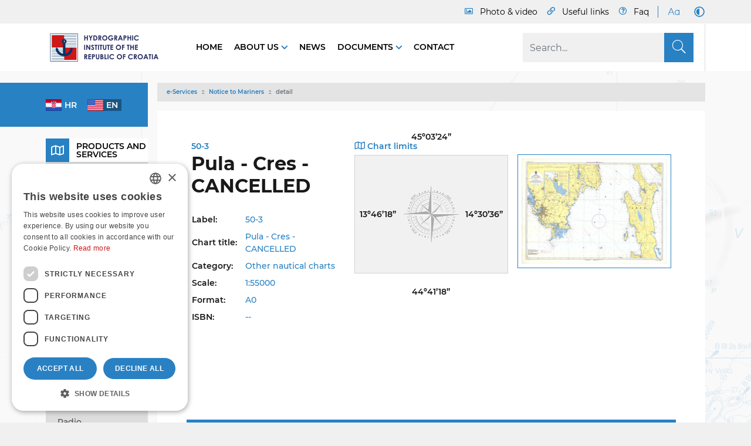

--- FILE ---
content_type: text/html; charset=utf-8
request_url: https://www.hhi.hr/en/e-services/notice-to-mariners/detail/pmid/2573
body_size: 16682
content:
<!DOCTYPE html>
<html  lang="en-US">
<head id="Head"><meta name="viewport" content="width=device-width, initial-scale=1, shrink-to-fit=no" />     
          <!-- Google Tag Manager -->
          <script>(function(w,d,s,l,i){w[l]=w[l]||[];w[l].push({'gtm.start':
          new Date().getTime(),event:'gtm.js'});var f=d.getElementsByTagName(s)[0],
          j=d.createElement(s),dl=l!='dataLayer'?'&l='+l:'';j.async=true;j.src=
          'https://www.googletagmanager.com/gtm.js?id='+i+dl;f.parentNode.insertBefore(j,f);
          })(window,document,'script','dataLayer','GTM-MH75SFX2');</script>
          <!-- End Google Tag Manager -->
        <meta content="text/html; charset=UTF-8" http-equiv="Content-Type" /><title>
	detail | HHI
</title><meta id="MetaRobots" name="robots" content="INDEX, FOLLOW" /><link href="/DependencyHandler.axd/7af9f13b4b0d3200676dcc89aa152413/137/css" type="text/css" rel="stylesheet"/><script src="/DependencyHandler.axd/9b6abf95bc234f437fe51397c3e348e3/137/js" type="text/javascript"></script><link rel='SHORTCUT ICON' href='/Portals/0/favicon.ico?ver=-vwtZjyv7pAka3qIwR0wmw%3d%3d' type='image/x-icon' />     
        
<!-- Global site tag (gtag.js) - Google Analytics -->
<script async src="https://www.googletagmanager.com/gtag/js?id=G-C6JTBWDMSV"></script>
<script>
  window.dataLayer = window.dataLayer || [];
  function gtag(){dataLayer.push(arguments);}
  gtag('js', new Date());

  gtag('config', 'G-C6JTBWDMSV');
</script>

			   
        
		  <meta name="mobile-web-app-capable" content="yes" /><meta name="apple-mobile-web-app-title" content="StarterKit" /><meta name="application-name" content="StarterKit" /><meta name="msapplication-TileColor" content="#2b5797" /><meta name="msapplication-TileImage" content="/Portals/_default/Skins/Sistemi.Bootstrap4/images/favicons/ms-icon-144x144.png?v=dLLkRzL3MB" /><meta name="msapplication-config" content="/Portals/_default/Skins/Sistemi.Bootstrap4/images/favicons/browserconfig.xml?v=dLLkRzL3MB" /><meta name="theme-color" content="#ffffff" /></head>
<body id="Body" class=" tab-id-226 tab-level-2 root-id-164 lang-en c-page--inner portal-0 c-page--default ">     
					<!-- Google Tag Manager (noscript) --> 
					<noscript><iframe src="https://www.googletagmanager.com/ns.html?id=GTM-MH75SFX2"
					height="0" width="0" style="display:none;visibility:hidden"></iframe></noscript>
					<!-- End Google Tag Manager (noscript) -->
				

    <form method="post" action="/en/e-services/notice-to-mariners/detail/pmid/2573" id="Form" enctype="multipart/form-data">
<div class="aspNetHidden">
<input type="hidden" name="__EVENTTARGET" id="__EVENTTARGET" value="" />
<input type="hidden" name="__EVENTARGUMENT" id="__EVENTARGUMENT" value="" />
<input type="hidden" name="__VIEWSTATE" id="__VIEWSTATE" value="YRV1v0Bj6BaA8ar8fi/UOtBVWkd9zvkL9cuFNcOshg1ApPJ9OHZimD1RKWb7XFMoP/BH5XQJ+DsL956Ldrw8j+0WYzRT93NEEMv8uwabPh8kT9mE98SE4PGZ5tpL6GBdSwe4L8zmZDH1NgAHnzm/cBT3MXcmkLhUcZX8v7n6ETc9Ac8VPFgY4qojqPNGg+aV9t9qqA7H0IHEHTktn5vYYG3LNo7KdyacGdfyJn6uQWFuhH9ckNtyF6P6sk6uZCXmokg2J2SNKYCBL4q68i5P5HG6rJCFm3tClc2KYSoK36Hp/QmbRfl4Yjr5UX2zdKM7sHWAyEtv1/vJHu3wjmjzQmGQydOom4lyMzUZL7YHJwShn+ekshfg8BdBVksLjXw4dzZ2aQ99PZ0k5obN5XB87IvJWh7GAsB86cVYhvvOa/38yi2CbVTakRzsCxwT5c6C/oDHJlQDXhw3zZsmsVUi0ww/GLPtkW+VOKKC4Oz6rOOaF65xQ+wt8DKL6rITPh2MrKW3GKnxLkgombw23w62ENAGfWQTB0qf7UyEH8d6PJkCyLun6Y3kP00Qb9gUtI0H6jJWMtMwp36mED9+/90DOHcU1gheliE8Y5fZRJc7DM3WSUcLxMfqVwFcU0y0UcPnR+OjiHvwiMZU4fXyyYxKre/1YexRIH6PHMNJ+T0KTLEjyHE/lfAUoa0nQMyoTU4VnpkqajC67p2sfbBYAaGRR+E8Hy6NVaLxewbAbxRATOfy0jzAmXbwjqgwK8/NXWqRApxZ9Mssm6BnfyomhGqW0riKTD8o04fZxm2lvs6SQAZFBX7aw2FFW5Rzyfmz07I/I9zPhXF6qDtTIYslwzhBSwiMgi1a7zNJ8FSRHtLkaNZjbE9/rYE3H1S/K7wsDqbgErsfHgOZ6P81s172znwxIvtcTMdNBAgwESzy13KFUMxZvuI2l2gkFKJGnr3ZqLRHo4oxV6BBFL8Gx3PevHq+bYIKmtZKJJ5nE3wRkbvrRURsaPo3Hqj0k1SSEOATS/wiJJBwzf3iEjzjD3q5mHa3UQ+E9SekIiGRvg0LFm0sppz9IEq9SGoc/OGynQ2GRzLylc+2kCtxtXhez/dR" />
</div>

<script type="text/javascript">
//<![CDATA[
var theForm = document.forms['Form'];
if (!theForm) {
    theForm = document.Form;
}
function __doPostBack(eventTarget, eventArgument) {
    if (!theForm.onsubmit || (theForm.onsubmit() != false)) {
        theForm.__EVENTTARGET.value = eventTarget;
        theForm.__EVENTARGUMENT.value = eventArgument;
        theForm.submit();
    }
}
//]]>
</script>


<script src="/WebResource.axd?d=pynGkmcFUV2Rg9zBbFkeq-l0KEE2mWyErQHTnSoBJ5INIkBBCaicioLNEP41&amp;t=638465094520000000" type="text/javascript"></script>


<script src="/ScriptResource.axd?d=NJmAwtEo3Ira9tN1K6S-RbmQSaXLA7IRbPW2x_tzzEtJwUAU64lBywcGYaI1wPUDPv5Djl1l-oMT-n-0EhNxAOBL-WAHfioUXM3mdbMTQosQ_kexquZ0jz1TDYMzHYrjtSpTGQ2&amp;t=2e7d0aca" type="text/javascript"></script>
<script src="/ScriptResource.axd?d=dwY9oWetJoIL_XOodtg5DCRjKe4Vit9F4wgYvx0hKQybXJRQHsNpGM5VgN2eDmr7T7DQO2tg41AuhP-WZS5eSa6zLSF05tT_hufEyl7ticq7HvHAR79Qqzk1S8c6KpYHlhg06uT_d41oXRk30&amp;t=2e7d0aca" type="text/javascript"></script>
<div class="aspNetHidden">

	<input type="hidden" name="__VIEWSTATEGENERATOR" id="__VIEWSTATEGENERATOR" value="CA0B0334" />
	<input type="hidden" name="__VIEWSTATEENCRYPTED" id="__VIEWSTATEENCRYPTED" value="" />
	<input type="hidden" name="__EVENTVALIDATION" id="__EVENTVALIDATION" value="3JrOXLCilKX10TATkd0lCMsbOkWFvQcLRCb2Gk4fq7wBwUxckH4tZuCWGAy2JDJ+U+XBwbcxSbGSITUeXI7pe/mWOoBMaWUhT5nsuPXj7OZiUixrS4vfbPoL3OfozrQitqQ91Et+NFULGF9vA7k1PbeOAC+ycMfNfM/9r+4k0zVH9qCaDn72v6QrkG8VITTm7h+VRg==" />
</div><script src="/DependencyHandler.axd/78521b34cc1e03c43a8fdaf19a8227e9/137/js" type="text/javascript"></script>
<script type="text/javascript">
//<![CDATA[
Sys.WebForms.PageRequestManager._initialize('ScriptManager', 'Form', [], [], [], 90, '');
//]]>
</script>

        
        
        



















          <script>
			const bodyHasClass = document.body.classList.contains(
					'lang-hr'
					);
			var lang = '';
			if (bodyHasClass) {
			lang = 'hr';
			} else {
			lang = 'en';
			}
			document.write('<script async src="https://api.omoguru.com/omoguruwidget/js/OmoWidget_v2.js" client-url="https://api.omoguru.com/omoguruwidget/config/hhi.json" lang="' + lang + '"><\/script>');
          </script>

<div class="l-page">
   <header class="l-header">
      <div class="c-search-overlay js-search-overlay d-none">
	<div class="c-search-overlay__wrapper container">

		<a class="c-search-overlay__close-button js-toggle-search-overlay">
			<svg xmlns="http://www.w3.org/2000/svg" width="20" height="20" viewBox="0 0 15 15"
			fill="none" stroke="blue">
				<path stroke-width="2.5" stroke-miterlimit="10" d="M15 0L0 15M0 0l15 15"></path>
			</svg>
		</a>

		<section class="c-search-overlay__content">
			<div class="c-search-form">
				<span id="dnn_dnnSearchOverlay_ClassicSearch">
    
    
    <span class="searchInputContainer" data-moreresults="See More Results" data-noresult="No Results Found">
        <input name="dnn$dnnSearchOverlay$txtSearch" type="text" maxlength="255" size="20" id="dnn_dnnSearchOverlay_txtSearch" class="NormalTextBox" aria-label="Search" autocomplete="off" placeholder="Search..." />
        <a class="dnnSearchBoxClearText" title="Clear search text"></a>
    </span>
    <a id="dnn_dnnSearchOverlay_cmdSearch" class="c-search-form__button js-search-form__button" href="javascript:__doPostBack(&#39;dnn$dnnSearchOverlay$cmdSearch&#39;,&#39;&#39;)">Search</a>
</span>


<script type="text/javascript">
    $(function() {
        if (typeof dnn != "undefined" && typeof dnn.searchSkinObject != "undefined") {
            var searchSkinObject = new dnn.searchSkinObject({
                delayTriggerAutoSearch : 400,
                minCharRequiredTriggerAutoSearch : 2,
                searchType: 'S',
                enableWildSearch: true,
                cultureCode: 'en-US',
                portalId: -1
                }
            );
            searchSkinObject.init();
            
            
            // attach classic search
            var siteBtn = $('#dnn_dnnSearchOverlay_SiteRadioButton');
            var webBtn = $('#dnn_dnnSearchOverlay_WebRadioButton');
            var clickHandler = function() {
                if (siteBtn.is(':checked')) searchSkinObject.settings.searchType = 'S';
                else searchSkinObject.settings.searchType = 'W';
            };
            siteBtn.on('change', clickHandler);
            webBtn.on('change', clickHandler);
            
            
        }
    });
</script>

			</div>
		</section>
		
	</div>
</div>

<script>
// Moved to main scripts.js
// Enable if standalone
/*
document.addEventListener("DOMContentLoaded", function() 
{	
	//
	// toggle overlay visibility
	//
	var searchControls = document.querySelectorAll('.js-toggle-search-overlay');
	searchControls.forEach(function(el) {
		el.addEventListener('click', toggleElement);
	});
	function toggleElement(){
		document.querySelector('.js-search-overlay').classList.toggle('d-none');
	}
	//
	// in form search button, remove default text and replace with search icon
	// not available in resx
	//
	var searchFormButton = document.querySelector('.js-search-form__button');
	searchFormButton.innerHTML='<span class="c-search__icon"><svg width="12" height="13" viewBox="0 0 12 13" fill="black" xmlns="http://www.w3.org/2000/svg"><path d="M11.9062 11.4922L9.07031 8.65625C9 8.60938 8.92969 8.5625 8.85938 8.5625H8.55469C9.28125 7.71875 9.75 6.59375 9.75 5.375C9.75 2.70312 7.54688 0.5 4.875 0.5C2.17969 0.5 0 2.70312 0 5.375C0 8.07031 2.17969 10.25 4.875 10.25C6.09375 10.25 7.19531 9.80469 8.0625 9.07812V9.38281C8.0625 9.45312 8.08594 9.52344 8.13281 9.59375L10.9688 12.4297C11.0859 12.5469 11.2734 12.5469 11.3672 12.4297L11.9062 11.8906C12.0234 11.7969 12.0234 11.6094 11.9062 11.4922ZM4.875 9.125C2.78906 9.125 1.125 7.46094 1.125 5.375C1.125 3.3125 2.78906 1.625 4.875 1.625C6.9375 1.625 8.625 3.3125 8.625 5.375C8.625 7.46094 6.9375 9.125 4.875 9.125Z"/></svg></span>';

});
*/
</script>


   <section class="l-header--top l-header__row">
      <div class="l-container"><div class="l-row">
         <div class="l-header__menu-wrapper">
            <nav class="l-nav__top">
                  <div class="c-top-menu">
                     
<nav id='nms-08b02a8c' class='nms-page-links nms-page-links--accordion '><ul class='c-list'>

                     <li class='c-item c-topmenu-foto'>
                        <a class='c-item__link' href='https://www.hhi.hr/en/photo-video' target='_self' ><span class='o-title'>Photo & video</span></a>
                     </li>
                  
                     <li class='c-item c-topmenu-links'>
                        <a class='c-item__link' href='https://www.hhi.hr/en/useful-links' target='_self' ><span class='o-title'>Useful links</span></a>
                     </li>
                  
                     <li class='c-item c-topmenu-faq'>
                        <a class='c-item__link' href='https://www.hhi.hr/en/faq' target='_self' ><span class='o-title'>Faq</span></a>
                     </li>
                  </ul></nav>



                  </div>
               
<nav id='nms-6d93cd7c' class='nms-page-links nms-page-links--accordion '><ul class='c-list'>

                     <li class='c-item large-font-switch'>
                        <a class='c-item__link' href='javascript:toggleLargeFonts()' target='_self' aria-label='Large Fonts'><object class='o-image o-image--svg-object' type='image/svg+xml' data='/Portals/0/adam/PageLinks/SLkQL6tOzUObg5-v2qUkIg/Icon/bigFont.svg'></object></a>
                     </li>
                  
                     <li class='c-item dark-mode-switch'>
                        <a class='c-item__link' href='javascript:toggleDarkMode()' target='_self' aria-label='Dark Mode'><object class='o-image o-image--svg-object' type='image/svg+xml' data='/Portals/0/adam/PageLinks/rMCLZLTrQUqrHT6ccdSK4g/Icon/.svg'></object></a>
                     </li>
                  </ul></nav>



          
               </nav>
            </nav>
         </div>
      </div></div>
   </section>


<section class="l-header--main l-header__row">
   <div class="l-container"><div class="l-row">

      <div class="l-header__menu-wrapper l-header__main-menu-wrapper">

         <div class="l-logo">
            <a id="dnn_dnnLOGOHeader_hypLogo" title="HHI" aria-label="HHI" href="https://www.hhi.hr/en/"><img id="dnn_dnnLOGOHeader_imgLogo" class="c-logo" src="/Portals/0/logo-t2-eng.png?ver=U9sgG5ftA1LjQCYV99aQPg%3d%3d" alt="HHI" /></a>
            <a href="/">
               <img src="/Portals/0/logo-t-dark.png?ver=ntU3R2S4g6BS7u-dwOstng%3d%3d" class="dark-logo dark-logo-hr" alt="HHI-dark" />
            </a>
            <a href="/">
               <img src="/Portals/0/logo-t2-eng-dark.png?ver=ntU3R2S4g6BS7u-dwOstng%3d%3d" class="dark-logo dark-logo-eng" alt="HHI-dark" />
            </a>
         </div>

         <div class="l-header--main-right">
               <nav class="l-nav__main">
                  <ul class="c-list">
                     


 


<nav class="l-nav-main l-nav-main--sidemega-nav">
			<ul class="c-nav c-nav--main" role="navigation" aria-label="Primary navigation">

				<li class="c-item c-item--main ">
						<a href="https://www.hhi.hr/en/" class="c-item__link">
							Home
						</a>

				</li>
				<li class="c-item c-item--main has-children">
						<a href="https://www.hhi.hr/en/about-us" class="c-item__link">
							About us
						</a>

						<div class="l-submenu-box">
							<div class="container">
								<div class="c-item-wrapper">
													<ul class="c-nav-submenu c-nav-submenu__columns">

					

			<div class='c-item '><a class='c-item__link selected-False active-False'
		href='https://www.hhi.hr/en/about-us/about-institute'>About Institute</a></div>
					
				</ul><!-- ./submenu -->
				<ul class="c-nav-submenu c-nav-submenu__columns">

					

			<div class='c-item has-children'><a class='c-item__link selected-False active-False'
		href='https://www.hhi.hr/en/about-us/organisational-structure-organigram'>Organisational Structure - Organigram</a></div>
					
	<ul class="c-nav-submenu c-nav-submenu__list">

		<li class='c-item'><a class='c-item__link selected-False active-False'
		href='https://www.hhi.hr/en/about-us/organisational-structure-organigram/hydrographic-survey-office'>Hydrographic Survey Office</a></li>
		<li class='c-item'><a class='c-item__link selected-False active-False'
		href='https://www.hhi.hr/en/about-us/organisational-structure-organigram/safety-of-navigation-and-cartography-office'>Safety of Navigation and Cartography Office</a></li>
		<li class='c-item'><a class='c-item__link selected-False active-False'
		href='https://www.hhi.hr/en/about-us/organisational-structure-organigram/legal-finance-and-it-office'>Legal, Finance and IT Office</a></li>
		<li class='c-item'><a class='c-item__link selected-False active-False'
		href='https://www.hhi.hr/en/about-us/organisational-structure-organigram/international-and-eu-relations-and-quality-control-office'>International and EU Relations and Quality Control Office</a></li>
		<li class='c-item'><a class='c-item__link selected-False active-False'
		href='https://www.hhi.hr/en/about-us/organisational-structure-organigram/publishing-and-technical-office'>Publishing and Technical Office</a></li>	</ul><!-- ./submenu -->
				</ul><!-- ./submenu -->
				<ul class="c-nav-submenu c-nav-submenu__columns">

					

			<div class='c-item has-children'><a class='c-item__link selected-False active-False'
		href='https://www.hhi.hr/en/about-us/survey-vessels-and-equipment'>Survey Vessels and Equipment</a></div>
					
	<ul class="c-nav-submenu c-nav-submenu__list">

		<li class='c-item'><a class='c-item__link selected-False active-False'
		href='https://www.hhi.hr/en/about-us/survey-vessels-and-equipment/sv-hidra'>SV Hidra</a></li>
		<li class='c-item'><a class='c-item__link selected-False active-False'
		href='https://www.hhi.hr/en/about-us/survey-vessels-and-equipment/sv-palagruza'>SV Palagruža</a></li>
		<li class='c-item'><a class='c-item__link selected-False active-False'
		href='https://www.hhi.hr/en/about-us/survey-vessels-and-equipment/multibeam'>Multibeam</a></li>
		<li class='c-item'><a class='c-item__link selected-False active-False'
		href='https://www.hhi.hr/en/about-us/survey-vessels-and-equipment/waverider'>Waverider</a></li>
		<li class='c-item'><a class='c-item__link selected-False active-False'
		href='https://www.hhi.hr/en/about-us/survey-vessels-and-equipment/scanner'>Scanner</a></li>	</ul><!-- ./submenu -->
				</ul><!-- ./submenu -->
				<ul class="c-nav-submenu c-nav-submenu__columns">

					

			<div class='c-item '><a class='c-item__link selected-False active-False'
		href='https://www.hhi.hr/en/about-us/scientific-and-technical-papers'>Scientific and technical papers</a></div>
					
				</ul><!-- ./submenu -->
				<ul class="c-nav-submenu c-nav-submenu__columns">

					

			<div class='c-item has-children'><a class='c-item__link selected-False active-False'
		href='https://www.hhi.hr/en/about-us/projects'>Projects</a></div>
					
	<ul class="c-nav-submenu c-nav-submenu__list">

		<li class='c-item'><a class='c-item__link selected-False active-False'
		href='https://www.hhi.hr/en/about-us/projects/eu-project-core'>EU - Project Core</a></li>
		<li class='c-item'><a class='c-item__link selected-False active-False'
		href='https://www.hhi.hr/en/about-us/projects/eu-project-jaspper'>EU - project JASPPer</a></li>
		<li class='c-item'><a class='c-item__link selected-False active-False'
		href='https://www.hhi.hr/en/about-us/projects/eu-project-nautour'>EU Project NauTour</a></li>
		<li class='c-item'><a class='c-item__link selected-False active-False'
		href='https://www.hhi.hr/en/about-us/projects/small-occasionally-inhabited-or-uninhabited-islands-and-islets-mpnnoo'>Small, occasionally inhabited or uninhabited islands and islets (MPNNOo)</a></li>
		<li class='c-item'><a class='c-item__link selected-False active-False'
		href='https://www.hhi.hr/en/about-us/projects/place-of-refuge'>Place of Refuge</a></li>
		<li class='c-item'><a class='c-item__link selected-False active-False'
		href='https://www.hhi.hr/en/about-us/projects/adriatic-sea-level'>Adriatic Sea Level</a></li>
		<li class='c-item'><a class='c-item__link selected-False active-False'
		href='https://www.hhi.hr/en/about-us/projects/living-archipelago-in-croatia'>Living Archipelago in Croatia</a></li>	</ul><!-- ./submenu -->
				</ul><!-- ./submenu -->
				<ul class="c-nav-submenu c-nav-submenu__columns">

					

			<div class='c-item has-children'><a class='c-item__link selected-False active-False'
		href='https://www.hhi.hr/en/about-us/library'>Library</a></div>
					
	<ul class="c-nav-submenu c-nav-submenu__list">

		<li class='c-item'><a class='c-item__link selected-False active-False'
		href='https://www.hhi.hr/en/about-us/library/book-searching'>Book searching</a></li>	</ul><!-- ./submenu -->
				</ul><!-- ./submenu -->
				<ul class="c-nav-submenu c-nav-submenu__columns">

					

			<div class='c-item '><a class='c-item__link selected-False active-False'
		href='https://www.hhi.hr/en/about-us/history-of-hydrography-exhibition-space'>History of hydrography - exhibition space</a></div>
					
				</ul><!-- ./submenu -->
				<ul class="c-nav-submenu c-nav-submenu__columns">

					

			<div class='c-item '><a class='c-item__link selected-False active-False'
		href='https://www.hhi.hr/en/about-us/contact'>Contact</a></div>
					
				</ul><!-- ./submenu -->

								</div>		
							</div>
						</div>
				</li>
				<li class="c-item c-item--main ">
						<a href="https://www.hhi.hr/en/news" class="c-item__link">
							News
						</a>

				</li>
				<li class="c-item c-item--main has-children">
						<a href="https://www.hhi.hr/en/documents" class="c-item__link">
							Documents
						</a>

						<div class="l-submenu-box">
							<div class="container">
								<div class="c-item-wrapper">
													<ul class="c-nav-submenu c-nav-submenu__columns">

					

			<div class='c-item '><a class='c-item__link selected-False active-False'
		href='https://www.hhi.hr/en/documents/information-access-right'>Information access right</a></div>
					
				</ul><!-- ./submenu -->
				<ul class="c-nav-submenu c-nav-submenu__columns">

					

			<div class='c-item '><a class='c-item__link selected-False active-False'
		href='https://www.hhi.hr/en/documents/accessibility-statement'>Accessibility statement</a></div>
					
				</ul><!-- ./submenu -->
				<ul class="c-nav-submenu c-nav-submenu__columns">

					

			<div class='c-item '><a class='c-item__link selected-False active-False'
		href='https://www.hhi.hr/en/documents/quality-management'>Quality management</a></div>
					
				</ul><!-- ./submenu -->
				<ul class="c-nav-submenu c-nav-submenu__columns">

					

			<div class='c-item '><a class='c-item__link selected-False active-False'
		href='https://www.hhi.hr/en/documents/graphic-standards'>Graphic standards</a></div>
					
				</ul><!-- ./submenu -->
				<ul class="c-nav-submenu c-nav-submenu__columns">

					

			<div class='c-item '><a class='c-item__link selected-False active-False'
		href='https://www.hhi.hr/en/documents/copyright-legal-notices'>Copyright – Legal notices</a></div>
					
				</ul><!-- ./submenu -->
				<ul class="c-nav-submenu c-nav-submenu__columns">

					

			<div class='c-item '><a class='c-item__link selected-False active-False'
		href='https://www.hhi.hr/en/documents/licensed-use-of-data'>Licensed use of data</a></div>
					
				</ul><!-- ./submenu -->
				<ul class="c-nav-submenu c-nav-submenu__columns">

					

			<div class='c-item '><a class='c-item__link selected-False active-False'
		href='https://www.hhi.hr/en/documents/cookies-settings'>Cookies settings</a></div>
					
				</ul><!-- ./submenu -->

								</div>		
							</div>
						</div>
				</li>
				<li class="c-item c-item--main ">
						<a href="https://www.hhi.hr/en/about-us/contact" class="c-item__link">
							Contact
						</a>

				</li>

			
			
			
		</ul>

</nav>

                  </ul>
               </nav>
               <div class="l-search__button">
                  <span id="dnn_dnnSearch_ClassicSearch">
    
    
    <span class="searchInputContainer" data-moreresults="See More Results" data-noresult="No Results Found">
        <input name="dnn$dnnSearch$txtSearch" type="text" maxlength="255" size="20" id="dnn_dnnSearch_txtSearch" class="NormalTextBox" aria-label="Search" autocomplete="off" placeholder="Search..." />
        <a class="dnnSearchBoxClearText" title="Clear search text"></a>
    </span>
    <a id="dnn_dnnSearch_cmdSearch" class="SkinObject" href="javascript:__doPostBack(&#39;dnn$dnnSearch$cmdSearch&#39;,&#39;&#39;)">S</a>
</span>


<script type="text/javascript">
    $(function() {
        if (typeof dnn != "undefined" && typeof dnn.searchSkinObject != "undefined") {
            var searchSkinObject = new dnn.searchSkinObject({
                delayTriggerAutoSearch : 400,
                minCharRequiredTriggerAutoSearch : 2,
                searchType: 'S',
                enableWildSearch: true,
                cultureCode: 'en-US',
                portalId: -1
                }
            );
            searchSkinObject.init();
            
            
            // attach classic search
            var siteBtn = $('#dnn_dnnSearch_SiteRadioButton');
            var webBtn = $('#dnn_dnnSearch_WebRadioButton');
            var clickHandler = function() {
                if (siteBtn.is(':checked')) searchSkinObject.settings.searchType = 'S';
                else searchSkinObject.settings.searchType = 'W';
            };
            siteBtn.on('change', clickHandler);
            webBtn.on('change', clickHandler);
            
            
        }
    });
</script>


               </div>   
               <div class="d-flex d-lg-none mr-4">            
                  <div class="language-object" >


   <nav class="dropdown c-lang__twoletters--dropdown">
   <a class="btn btn-primary dropdown-toggle" href="#" role="button" id="dropdownMenuLink" data-toggle="dropdown" aria-haspopup="true" aria-expanded="false">
      en
   </a>

   <div class="dropdown-menu c-list" aria-labelledby="dropdownMenuLink">

   <a class="c-item dropdown-item" href="https://www.hhi.hr/en/e-services/notice-to-mariners/detail/pmid/2573">en</a>

   <a class="c-item dropdown-item" href="https://www.hhi.hr/e-servisi/oglas-za-pomorce/detalj/pmid/2573">hr</a>
</div></nav>
</div>
<style>
   .c-lang__twoletters--dropdown .dropdown-menu { min-width: auto; }
   .c-lang__twoletters--dropdown .c-item { text-transform: uppercase; }
</style>

               </div>
               <div class="l-search__button-mob">
                  <span class="c-search__icon js-toggle-search-overlay">
   <svg width="24" height="25" viewBox="0 0 24 25" fill="none" xmlns="http://www.w3.org/2000/svg">
   <path d="M23.8125 22.5938L17.7656 16.5469C17.6719 16.4531 17.5312 16.4062 17.3906 16.4062H16.875C18.5156 14.625 19.5 12.3281 19.5 9.75C19.5 4.40625 15.0938 0 9.75 0C4.35938 0 0 4.40625 0 9.75C0 15.1406 4.35938 19.5 9.75 19.5C12.2812 19.5 14.625 18.5156 16.3594 16.9219V17.3906C16.3594 17.5781 16.4062 17.7188 16.5 17.8125L22.5469 23.8594C22.7812 24.0938 23.1094 24.0938 23.3438 23.8594L23.8125 23.3906C24.0469 23.1562 24.0469 22.8281 23.8125 22.5938ZM9.75 18C5.15625 18 1.5 14.3438 1.5 9.75C1.5 5.20312 5.15625 1.5 9.75 1.5C14.2969 1.5 18 5.20312 18 9.75C18 14.3438 14.2969 18 9.75 18Z" fill="#2881C3"/>
   </svg>
</span>

               </div>
               <nav class="l-nav__mmenu">
                  <a href="#js-offcanvas-nav" class="js-mmenu-button"><span class="icon icon-menu"></span></a>
<nav id="js-offcanvas-nav" class="offcanvas-nav" style="display:none">
	<ul>
		


        
            <li class="first">
                    <a href="https://www.hhi.hr/en/">Home</a>
                            </li>
            <li class="has-children">
                    <a href="https://www.hhi.hr/en/products-and-services">Products and services</a>
                                    <ul>
                            
            <li class="first has-children">
                    <a href="https://www.hhi.hr/en/products-and-services/nautical-charts">Nautical charts</a>
                                    <ul>
                            
            <li class="first last">
                    <a href="https://www.hhi.hr/en/products-and-services/nautical-charts/detail">detail</a>
                            </li>
        

                    </ul>
            </li>
            <li class="has-children">
                    <a href="https://www.hhi.hr/en/products-and-services/enc">ENC</a>
                                    <ul>
                            
            <li class="first last">
                    <a href="https://www.hhi.hr/en/products-and-services/enc/detail">detail</a>
                            </li>
        

                    </ul>
            </li>
            <li class="has-children">
                    <a href="https://www.hhi.hr/en/products-and-services/official-navigational-publications">Official Navigational publications</a>
                                    <ul>
                            
            <li class="first last">
                    <a href="https://www.hhi.hr/en/products-and-services/official-navigational-publications/detail">detail</a>
                            </li>
        

                    </ul>
            </li>
            <li class="">
                    <a href="https://www.hhi.hr/en/products-and-services/hhi-service-catalog">HHI Service catalog</a>
                            </li>
            <li class="last">
                    <a href="https://www.hhi.hr/en/products-and-services/where-to-buy">Where to buy?</a>
                            </li>
        

                    </ul>
            </li>
            <li class="Active has-children">
                    <a href="https://www.hhi.hr/en/e-services">e-Services</a>
                                    <ul>
                            
            <li class="first">
                    <a href="https://www.hhi.hr/en/e-services/radio-navigational-warnings">Radio Navigational Warnings</a>
                            </li>
            <li class="Active has-children">
                    <a href="https://www.hhi.hr/en/e-services/notice-to-mariners">Notice to Mariners</a>
                                    <ul>
                            
            <li class="first last Active Selected">
                    <a href="https://www.hhi.hr/en/e-services/notice-to-mariners/detail">detail</a>
                            </li>
        

                    </ul>
            </li>
            <li class="">
                    <a href="https://www.hhi.hr/en/e-services/hydrographic-survey-register">Hydrographic survey register</a>
                            </li>
            <li class="">
                    <a href="https://geoadriatic.hhi.hr/en" target="_blank">GeoAdriatic</a>
                            </li>
            <li class="">
                    <a href="https://adriaticsea.hhi.hr/site/login" target="_blank">Adriatic Sea</a>
                            </li>
            <li class="">
                    <a href="https://www.hhi.hr/en/e-services/mobile-app">Mobile App</a>
                            </li>
            <li class="last">
                    <a href="https://www.hhi.hr/en/e-services/other-e-services-and-applications">Other e-Services and applications</a>
                            </li>
        

                    </ul>
            </li>
            <li class="has-children">
                    <a href="https://www.hhi.hr/en/about-us">About us</a>
                                    <ul>
                            
            <li class="first">
                    <a href="https://www.hhi.hr/en/about-us/about-institute">About Institute</a>
                            </li>
            <li class="has-children">
                    <a href="https://www.hhi.hr/en/about-us/organisational-structure-organigram">Organisational Structure - Organigram</a>
                                    <ul>
                            
            <li class="first">
                    <a href="https://www.hhi.hr/en/about-us/organisational-structure-organigram/hydrographic-survey-office">Hydrographic Survey Office</a>
                            </li>
            <li class="">
                    <a href="https://www.hhi.hr/en/about-us/organisational-structure-organigram/safety-of-navigation-and-cartography-office">Safety of Navigation and Cartography Office</a>
                            </li>
            <li class="">
                    <a href="https://www.hhi.hr/en/about-us/organisational-structure-organigram/legal-finance-and-it-office">Legal, Finance and IT Office</a>
                            </li>
            <li class="">
                    <a href="https://www.hhi.hr/en/about-us/organisational-structure-organigram/international-and-eu-relations-and-quality-control-office">International and EU Relations and Quality Control Office</a>
                            </li>
            <li class="last">
                    <a href="https://www.hhi.hr/en/about-us/organisational-structure-organigram/publishing-and-technical-office">Publishing and Technical Office</a>
                            </li>
        

                    </ul>
            </li>
            <li class="has-children">
                    <a href="https://www.hhi.hr/en/about-us/survey-vessels-and-equipment">Survey Vessels and Equipment</a>
                                    <ul>
                            
            <li class="first">
                    <a href="https://www.hhi.hr/en/about-us/survey-vessels-and-equipment/sv-hidra">SV Hidra</a>
                            </li>
            <li class="">
                    <a href="https://www.hhi.hr/en/about-us/survey-vessels-and-equipment/sv-palagruza">SV Palagruža</a>
                            </li>
            <li class="">
                    <a href="https://www.hhi.hr/en/about-us/survey-vessels-and-equipment/multibeam">Multibeam</a>
                            </li>
            <li class="">
                    <a href="https://www.hhi.hr/en/about-us/survey-vessels-and-equipment/waverider">Waverider</a>
                            </li>
            <li class="last">
                    <a href="https://www.hhi.hr/en/about-us/survey-vessels-and-equipment/scanner">Scanner</a>
                            </li>
        

                    </ul>
            </li>
            <li class="">
                    <a href="https://www.hhi.hr/en/about-us/scientific-and-technical-papers">Scientific and technical papers</a>
                            </li>
            <li class="has-children">
                    <a href="https://www.hhi.hr/en/about-us/projects">Projects</a>
                                    <ul>
                            
            <li class="first">
                    <a href="https://www.hhi.hr/en/about-us/projects/eu-project-core">EU - Project Core</a>
                            </li>
            <li class="">
                    <a href="https://www.hhi.hr/en/about-us/projects/eu-project-jaspper">EU - project JASPPer</a>
                            </li>
            <li class="">
                    <a href="https://www.hhi.hr/en/about-us/projects/eu-project-nautour">EU Project NauTour</a>
                            </li>
            <li class="">
                    <a href="https://www.hhi.hr/en/about-us/projects/small-occasionally-inhabited-or-uninhabited-islands-and-islets-mpnnoo">Small, occasionally inhabited or uninhabited islands and islets (MPNNOo)</a>
                            </li>
            <li class="">
                    <a href="https://www.hhi.hr/en/about-us/projects/place-of-refuge">Place of Refuge</a>
                            </li>
            <li class="">
                    <a href="https://www.hhi.hr/en/about-us/projects/adriatic-sea-level">Adriatic Sea Level</a>
                            </li>
            <li class="last">
                    <a href="https://www.hhi.hr/en/about-us/projects/living-archipelago-in-croatia">Living Archipelago in Croatia</a>
                            </li>
        

                    </ul>
            </li>
            <li class="has-children">
                    <a href="https://www.hhi.hr/en/about-us/library">Library</a>
                                    <ul>
                            
            <li class="first last">
                    <a href="https://www.hhi.hr/en/about-us/library/book-searching">Book searching</a>
                            </li>
        

                    </ul>
            </li>
            <li class="">
                    <a href="https://www.hhi.hr/en/about-us/history-of-hydrography-exhibition-space">History of hydrography - exhibition space</a>
                            </li>
            <li class="last">
                    <a href="https://www.hhi.hr/en/about-us/contact">Contact</a>
                            </li>
        

                    </ul>
            </li>
            <li class="">
                    <a href="https://www.hhi.hr/en/news">News</a>
                            </li>
            <li class="has-children">
                    <a href="https://www.hhi.hr/en/documents">Documents</a>
                                    <ul>
                            
            <li class="first">
                    <a href="https://www.hhi.hr/en/documents/information-access-right">Information access right</a>
                            </li>
            <li class="">
                    <a href="https://www.hhi.hr/en/documents/accessibility-statement">Accessibility statement</a>
                            </li>
            <li class="">
                    <a href="https://www.hhi.hr/en/documents/quality-management">Quality management</a>
                            </li>
            <li class="">
                    <a href="https://www.hhi.hr/en/documents/graphic-standards">Graphic standards</a>
                            </li>
            <li class="">
                    <a href="https://www.hhi.hr/en/documents/copyright-legal-notices">Copyright – Legal notices</a>
                            </li>
            <li class="">
                    <a href="https://www.hhi.hr/en/documents/licensed-use-of-data">Licensed use of data</a>
                            </li>
            <li class="last">
                    <a href="https://www.hhi.hr/en/documents/cookies-settings">Cookies settings</a>
                            </li>
        

                    </ul>
            </li>
            <li class="last">
                    <a href="https://www.hhi.hr/en/about-us/contact">Contact</a>
                            </li>
        


	</ul>
</nav>

<script>
document.addEventListener ( "DOMContentLoaded", function() 
{
	const mmenuButton = document.querySelector('.js-mmenu-button');

	new Mmenu( "#js-offcanvas-nav", 
		{
			hooks: {
				"openPanel:start": (panel) => {
					const ul = panel.querySelector('ul');
					const mmNavbarTitle = panel.querySelector('.mm-navbar__title');
					if(ul.dataset.parentName) mmNavbarTitle.innerHTML = "<div class='l-title'><h3 class='c-title'>"+ul.dataset.parentName+"</h3><h4 class='c-subtitle'>"+bodyTypesTitle+"</h4></div>";
				}
			},
			setSelected: {
				"current":true,
				"current":"detect",
				"parent":true
			},
		
			navbars: [
				{
					"position": "top",
					"content": [
						"<a href='/'><img src='/Portals/0/logo-t2-eng.png'/></a>", "close"
					]
				},
				{
					"position": "bottom",
					"content": [
					]
				}
			],
			
			extensions: [
				"position-front",
				"position-right",
				// "pagedim-black"
			],
		},
		{
			// configuration
			// offCanvas: { page: { nodetype: "form", selector: "#Form" } }
			offCanvas: 
			{
				page: { 
					nodetype: "form", 
					selector: "#Form" 
				} 
			}
		}
	);
});
</script>

<!--CDF(Javascript|/Portals/_default/skins/hhi2020/nav/mmenu/dist/mmenu/mmenu.js|DnnFormBottomProvider|98)-->

   <!--CDF(Javascript|/Portals/_default/skins/hhi2020/nav/mmenu/dist/mmenu/mmenu.polyfills.js|DnnFormBottomProvider|99)-->


<!--CDF(Css|/Portals/_default/skins/hhi2020/nav/mmenu/dist/mmenu/mmenu.css|DnnPageHeaderProvider|42)-->


<!--CDF(Css|/Portals/_default/skins/hhi2020/nav/mmenu/dist/css.css|DnnPageHeaderProvider|43)-->

               </nav>
         </div>

      </div>

   </div></div>
</section>



   </header>

   <main class="l-main container" role="main">
   <div class="row">
      <div class="col-12 col-lg-2 l-main-aside">
         <div class="language-object" >

<nav class="c-lang__twoletters">
   <span class="c-item is-active mr"><img src="/images/Flags/en-US.gif" alt="en" /><span class="c-item is-active-lang" >en</span></span><span class="mr"> </span>
   <span class="c-item c-item--alt mr">
      <a href="https://www.hhi.hr/e-servisi/oglas-za-pomorce/detalj/pmid/2573" class="o-link"><img src="/images/Flags/hr-HR.gif" alt="hr" /></a>
      <a href="https://www.hhi.hr/e-servisi/oglas-za-pomorce/detalj/pmid/2573" class="c-menu__item-link">hr</a>
   </span></nav>
</div>
<style>
   .c-lang__twoletters {
      color: white;
      opacity: 0.75;
   }
   .c-lang__twoletters .c-item { text-transform: uppercase; }
   .c-lang__twoletters .c-item .o-link:hover { opacity: 1; }
</style>

         <div class="c-proizvodi-usluge-wrap c-aside-list-wrap">
               <div class="c-title-wrap">
                  <i class="c-ikona icon-map"></i>
                  <p class="c-proizvodi-usluge-title c-title">Products and services</p>
               </div>
               
<nav id='nms-711991fe' class='nms-page-links nms-page-links--accordion '><ul class='c-list'>

                     <li class='c-item '>
                        <a class='c-item__link' href='https://www.hhi.hr/en/products-and-services/nautical-charts' target='_self' ><span class='o-title'>Nautical charts</span></a>
                     </li>
                  
                     <li class='c-item '>
                        <a class='c-item__link' href='https://www.hhi.hr/en/products-and-services/enc' target='_self' ><span class='o-title'>ENC</span></a>
                     </li>
                  
                     <li class='c-item '>
                        <a class='c-item__link' href='https://www.hhi.hr/en/products-and-services/official-navigational-publications' target='_self' ><span class='o-title'>Official Navigational publications</span></a>
                     </li>
                  
                     <li class='c-item '>
                        <a class='c-item__link' href='https://www.hhi.hr/en/products-and-services/hhi-service-catalog' target='_self' ><span class='o-title'>HHI Service catalogue</span></a>
                     </li>
                  
                     <li class='c-item '>
                        <a class='c-item__link' href='https://www.hhi.hr/en/products-and-services/where-to-buy' target='_self' ><span class='o-title'>Where to buy?</span></a>
                     </li>
                  </ul></nav>



         </div>

         <div class="c-eservice-wrap c-aside-list-wrap">
            <div class="c-title-wrap">
               <i class="c-ikona icon-kopas"></i>
               <p class="c-proizvodi-usluge-title c-title">e-Services</p>
            </div>
               
<nav id='nms-58942e64' class='nms-page-links nms-page-links--accordion '><ul class='c-list'>

                     <li class='c-item '>
                        <a class='c-item__link' href='https://www.hhi.hr/en/e-services/notice-to-mariners' target='_self' ><span class='o-title'>NTM</span></a>
                     </li>
                  
                     <li class='c-item '>
                        <a class='c-item__link' href='https://www.hhi.hr/en/e-services/radio-navigational-warnings' target='_self' ><span class='o-title'>Radio Navigational Warnings</span></a>
                     </li>
                  
                     <li class='c-item '>
                        <a class='c-item__link' href='https://www.hhi.hr/en/e-services/hydrographic-survey-register' target='_self' ><span class='o-title'>Hydrographic survey register</span></a>
                     </li>
                  
                     <li class='c-item '>
                        <a class='c-item__link' href='https://geoadriatic.hhi.hr/en' target='_blank' ><span class='o-title'>GeoAdriatic</span></a>
                     </li>
                  
                     <li class='c-item '>
                        <a class='c-item__link' href='https://www.hhi.hr/en/e-services/adriatic-sea' target='_blank' ><span class='o-title'>Adriatic Sea</span></a>
                     </li>
                  </ul></nav>



         </div>

         <div id="dnn_SidePane" class="l-pane l-pane--side DNNEmptyPane"></div>
      </div>
      <div class="col-12 col-lg-10 l-main-content">

         
         <section class="l-header__block l-header--sub l-header--breadcrumb">
            

<div class="c-breadcrumb c-breadcrumb-wrapper">
   <nav aria-label="breadcrumb" class="c-breadcrumb-container container">
      <ol class="breadcrumb">
                                   <li class="breadcrumb-item"><a href="https://www.hhi.hr/en/e-services">e-Services</a></li>
                      <li class="breadcrumb-item"><a href="https://www.hhi.hr/en/e-services/notice-to-mariners">Notice to Mariners</a></li>
                        <li class="breadcrumb-item active" aria-current="page">detail</li>

      </ol>
   </nav>
</div>





         </section>
         <div id="dnn_TopPane" class="l-pane l-pane--main-top DNNEmptyPane"></div>
            <div id="dnn_ContentPane" class="l-pane l-pane--main"><div class="DnnModule DnnModule-2sxc-app DnnModule-762 DnnVersionableControl"><a name="762"></a>

<div class="l-mc l-mc--default">
   <div id="dnn_ctr762_ContentPane" class="l-mc__content"><!-- Start_Module_762 --><div id="dnn_ctr762_ModuleContent" class="DNNModuleContent Mod2sxcappC">
	<div class='sc-content-block'  data-cb-instance='762' data-cb-id='762'>






 
	 







<div class="app-hhi app-hhi-maps app-hhi-maps--detail" >

  <section class="container-fluid c-detail__section">
    
    


    <div class="l-main-info row">
      
      <div class="col-12 col-lg-4">
        <header class="c-item__header">
          <div class="o-suptitle">50-3</div>
          <h2 class="o-title">Pula - Cres - CANCELLED</h2>
        </header>

        <section class="c-detail__section">
          <table class="c-table">
            <tr><td>Label:</td><td class='o-mark'>50-3</td></tr>
            <tr><td>Chart title:</td><td class='o-mark'>Pula - Cres - CANCELLED</td></tr>

<tr><td>Category:</td><td class='o-mark'>Other nautical charts</td></tr>            <tr><td>Scale:</td><td class='o-mark'>1:55000</td></tr>
            <tr><td>Format:</td><td class='o-mark'>A0</td></tr>
            <tr><td>ISBN:</td><td class='o-mark'>--</td></tr>

          </table>
        </section>
        
      </div>

      <div class="col-12 col-lg l-col-boxes">
        
        <section class="l-map-coordinates l-boxed">
          <header class="c-title">
            <span class="icon-map"></span>
            <span class="o-suptitle">Chart limits</span>
          </header>
          <main class="l-content">
              <div class="c-item c-item--n">45&#186;03’24”</div>
                          <div class="c-item c-item--e">14&#186;30’36”</div>
                          <div class="c-item c-item--s">44&#186;41’18”</div>
                          <div class="c-item c-item--w">13&#186;46’18”</div>
            <img src="/Portals/0/2sxc/HHI/dist/images/compass.svg" alt="" class="o-image">
          </main>
          
        </section>

      </div>

      <div class="col-12 col-lg l-col-image mb-3 mb-lg-0">

        <header class="c-item__header d-block d-lg-none">
          <div class="d-flex">
            
            


            <div class="c-title">
              <div class="o-suptitle">50-3</div>
              <h2 class="o-title">Pula - Cres - CANCELLED</h2>
            </div>
          </div>
        </header>

        <div class="c-image--outline">
          <div class="c-image">
            <a href="/Portals/0/adam/HHI/5TjuuvFTFEuX4hmv0VE9Dg/Image/50-3-1.jpg?w=1920" class="js-lbox">
              <img src="/Portals/0/adam/HHI/5TjuuvFTFEuX4hmv0VE9Dg/Image/50-3-1.jpg?w=640" alt="" class="o-image"
                title="50-3 Pula - Cres - CANCELLED" alt="50-3 Pula - Cres - CANCELLED">
            </a>
          </div>
        </div>

      </div>
      
    </div>
  </section>

    
    <section class="l-detail__section">
      <div class="l-card">

        <header class="c-section-header">NTM</header>


        <main class="l-card__body">
          <span class="c-item__label">Maintenance through NtM:</span> <span class="c-item__value">NO</span>
        </main>

      </div>

    </section>
    
    
      <section class="l-detail__section">
        <div class="l-card--with-table">
          <header class="l-card__header">Chart components</header>
          <main class="l-card__body">
            

<div class="c-table-wrapper">
<table class="table c-table c-table--list-maps">
  <thead class="c-table__header">
    <tr>
      <td scope="col">Chart</td>
      <td scope="col">Title</td>
      <td scope="col">Scale</td>
      <td scope="col">North</td>
      <td scope="col">East</td>
      <td scope="col">South</td>
      <td scope="col">West</td>
    </tr>
  </thead>
  <tbody>
    <tr>
      <td class="td-image">
        <a href="https://www.hhi.hr/en/e-services/notice-to-mariners/detail/pmid/1188">
          <div class="c-image embed-responsive embed-responsive-1by1">
            <img src="/Portals/0/adam/HHI/c49vuX00RkyRqToQR2wUCg/Image/PanelOsorskiTjesnac.jpg?w=96" class="o-image embed-responsive-item">
          </div>
        </a>
      </td>

      <td class="td-name">
        <a href="https://www.hhi.hr/en/e-services/notice-to-mariners/detail/pmid/1188" class="text-primary" title="Osorski tjesnac - CANCELLED">Panel - Osorski tjesnac - CANCELLED</a>
      </td>

      <td>1:10000</td>
      <td>44&#186;42’</td>
      <td>14&#186;24’36”</td>
      <td>44&#186;41’</td>
      <td>14&#186;23’15”</td>
      </tr>
  </tbody>
</table>
</div>

          </main>
        </div>
      </section>
            <section class="l-detail__section">
      <div class="l-card">
        <header class="l-card__header">Note</header>
        <main class="l-card__body">
          <p>CANCELLED - This chart is not for navigation!!!</p>
        </main>
      </div>
    </section>

</div>



<script>
  document.addEventListener('DOMContentLoaded', function() {
    new SimpleLightbox({elements: '.js-lbox'});
  });
</script>

</div>
</div><!-- End_Module_762 --></div>
</div>
</div></div>
      </div>
   </div>
  
   </main>

   <footer class="l-footer" role="contentinfo">
      <div class="l-container">  
   <div class="c-footer-col-wrap row">
      <div class="c-footer-col c-footer-col-1">
         <div class="c-footer-col-btn js-hook"></div>
             
<nav id='nms-e741eec4' class='nms-page-links nms-page-links--accordion '>
               <header class='c-list__header'><span class='o-title'>Navigation</span></header>
            <ul class='c-list'>

                     <li class='c-item '>
                        <a class='c-item__link' href='https://www.hhi.hr/en/e-services/notice-to-mariners' target='_self' ><span class='o-title'>Notice to Mariners</span></a>
                     </li>
                  
                     <li class='c-item '>
                        <a class='c-item__link' href='https://www.hhi.hr/en/e-services/radio-navigational-warnings' target='_self' ><span class='o-title'>Radio Navigational Warnings</span></a>
                     </li>
                  
                     <li class='c-item '>
                        <a class='c-item__link' href='https://cns.hhi.hr' target='_self' ><span class='o-title'>Cro Nav Support (PWA)</span></a>
                     </li>
                  </ul></nav>



      </div>
      <div class="c-footer-col c-footer-col-2">
         <div class="c-footer-col-btn js-hook"></div>
             
<nav id='nms-fccd8a89' class='nms-page-links nms-page-links--accordion '>
               <header class='c-list__header'><span class='o-title'>On-line</span></header>
            <ul class='c-list'>

                     <li class='c-item '>
                        <a class='c-item__link' href='https://adriaticsea.hhi.hr' target='_self' ><span class='o-title'>Operational Oceanography Data</span></a>
                     </li>
                  </ul></nav>



      </div>
      <div class="c-footer-col c-footer-col-3">
         <div class="c-footer-col-btn js-hook"></div>
             
<nav id='nms-f9954a71' class='nms-page-links nms-page-links--accordion '>
               <header class='c-list__header'><span class='o-title'>Products</span></header>
            <ul class='c-list'>

                     <li class='c-item '>
                        <a class='c-item__link' href='https://www.hhi.hr/en/products-and-services/nautical-charts' target='_self' ><span class='o-title'>Nautical Charts</span></a>
                     </li>
                  
                     <li class='c-item '>
                        <a class='c-item__link' href='https://www.hhi.hr/en/products-and-services/enc' target='_self' ><span class='o-title'>ENCs</span></a>
                     </li>
                  
                     <li class='c-item '>
                        <a class='c-item__link' href='https://www.hhi.hr/en/products-and-services/official-navigational-publications' target='_self' ><span class='o-title'>Official Navigational Publications</span></a>
                     </li>
                  </ul></nav>



      </div>
      <div class="c-footer-col c-footer-col-4">
         <div class="c-footer-col-btn js-hook"></div>
               
<nav id='nms-9d3d9a03' class='nms-page-links nms-page-links--accordion '>
               <header class='c-list__header'><span class='o-title'>Projects</span></header>
            <ul class='c-list'>

                     <li class='c-item '>
                        <a class='c-item__link' href='https://www.hhi.hr/en/about-us/projects/eu-project-core' target='_self' ><span class='o-title'>EU - Project Core</span></a>
                     </li>
                  
                     <li class='c-item '>
                        <a class='c-item__link' href='https://www.hhi.hr/en/about-us/projects/eu-project-jaspper' target='_self' ><span class='o-title'>EU - EU/IPA Project JASPPer</span></a>
                     </li>
                  
                     <li class='c-item '>
                        <a class='c-item__link' href='https://www.hhi.hr/en/about-us/projects/eu-project-nautour' target='_self' ><span class='o-title'>EU - Project NauTour</span></a>
                     </li>
                  </ul></nav>



      </div>
      <div class="c-footer-col c-footer-col-5">
               
<nav id='nms-f4dbc4a0' class='nms-page-links nms-page-links--accordion '>
               <header class='c-list__header'><span class='o-title'>Quality</span></header>
            <ul class='c-list'>

                     <li class='c-item '>
                        <a class='c-item__link' href='https://www.hhi.hr/en/documents/quality-management' target='_self' aria-label='ISO'><img src='/Portals/0/adam/PageLinks/aLZv4N9oMEeBXIAmAXSCqw/Icon/ManagementSysCert_ISO9001_14001_col_140.png' class='o-image' alt='ISO' /></a>
                     </li>
                  </ul></nav>



      </div>

   </div>

</div>


<div class="c-footer-bottom-wrap">
   <div class="l-container">
      <div class="l-content">
         <a id="dnn_dnnLOGOFooter_hypLogo" title="HHI" aria-label="HHI" href="https://www.hhi.hr/en/"><img id="dnn_dnnLOGOFooter_imgLogo" class="c-logo" src="/Portals/0/logo-t2-eng.png?ver=U9sgG5ftA1LjQCYV99aQPg%3d%3d" alt="HHI" /></a>
         
         <a href="/">
               <img src="/Portals/0/logo-t-dark.png?ver=ntU3R2S4g6BS7u-dwOstng%3d%3d" class="dark-logo" alt="hhi-dark" />
         </a>
         <span id="dnn_dnnCopyright_lblCopyright" class="c-footer__copyright">Copyright 2026 by HHI</span>

         <span class="c-footer-design">Design & development: <a href="https://sistemi.hr/" target="_blank">sistemi.hr</a></span> 
         <div class="d-flex align-items-center">
            <section class="l-footer__social-nav">
               <div class="nms-page-links"><ul class="c-list">
               

                     <li class='c-item '>
                        <a class='c-item__link' href='https://www.linkedin.com/company/hydrographic-institute-of-the-republic-of-croatia' target='_blank' aria-label='LinkedIn'><object class='o-image o-image--svg-object' type='image/svg+xml' data='/Portals/0/adam/PageLinks/pZJ3uxICuE27jlvBQezOuA/Icon/linkedin.svg'></object></a>
                     </li>
                  
                     <li class='c-item '>
                        <a class='c-item__link' href='https://www.facebook.com/hhi.split' target='_blank' aria-label='Facebook'><object class='o-image o-image--svg-object' type='image/svg+xml' data='/Portals/0/adam/PageLinks/sJxMuie_00qhwKxkRvcUTg/Icon/face.svg'></object></a>
                     </li>
                  
                     <li class='c-item '>
                        <a class='c-item__link' href='https://www.youtube.com/channel/UCgz4VFRj1L-Xzd2F5zqjI3w' target='_blank' aria-label='Youtube'><object class='o-image o-image--svg-object' type='image/svg+xml' data='/Portals/0/adam/PageLinks/Y-KK-4N_n0efyFPGpY8d9g/Icon/youtube.svg'></object></a>
                     </li>
                  


               </ul></nav>
            </section>


         </div>
      </div>
   </div>
</div>

<script>
document.addEventListener('DOMContentLoaded', function() {
      const hooks = document.querySelectorAll('.c-footer-col .js-hook');

      hooks.forEach(function(hook) {
      hook.addEventListener('click', function(){
            this.parentNode.classList.toggle('show-body');
         })
      }); 
   });

</script>
   </footer>
</div>

<!--40Fingers Stylehelper Conditions Return True-->


<!--40Fingers Stylehelper Conditions Return True-->


<!--40Fingers Stylehelper Conditions Return True-->


<!--40Fingers Stylehelper Conditions Return True-->


<!--CDF(Css|/Portals/_default/skins/hhi2020/dist/css/styles.css|DnnPageHeaderProvider|50)-->

<!--CDF(Javascript|/Portals/_default/skins/hhi2020/dist/js/vendor/modernizr-custom.js|DnnFormBottomProvider|6)-->

<!--CDF(Javascript|/Portals/_default/skins/hhi2020/dist/js/vendor/detectizr.min.js|DnnFormBottomProvider|7)-->




<!--CDF(Javascript|/Portals/_default/skins/hhi2020/dist/js/vendor/ls.bgset.min.js|DnnFormBottomProvider|102)-->
<!--CDF(Javascript|/Portals/_default/skins/hhi2020/dist/js/vendor/lazysizes.min.js|DnnFormBottomProvider|103)-->


<!--CDF(Javascript|/Portals/_default/skins/hhi2020/dist/js/vendor/popper.min.js|DnnFormBottomProvider|113)-->
<!--CDF(Javascript|/Portals/_default/skins/hhi2020/dist/js/vendor/bootstrap.min.js|DnnFormBottomProvider|114)-->


<!--CDF(Javascript|/Portals/_default/skins/hhi2020/dist/js/scripts.min.js|DnnPageHeaderProvider|120)-->






        <input name="ScrollTop" type="hidden" id="ScrollTop" />
        <input name="__dnnVariable" type="hidden" id="__dnnVariable" autocomplete="off" value="`{`__scdoff`:`1`,`sf_siteRoot`:`/en/`,`sf_tabId`:`226`}" />
        <input name="__RequestVerificationToken" type="hidden" value="smJcyBHycn7To6Z4_VZoD6K81QlDmukFeycIaK3VMcy7qlvXfMHbfscMEcBPHr1RzkzArg2" /><script src="/DependencyHandler.axd/b4109ed5dfae94e923574bcab5820662/137/js" type="text/javascript"></script>
    </form>
    <!--CDF(Javascript|/js/dnncore.js|DnnBodyProvider|100)--><!--CDF(Javascript|/Resources/Search/SearchSkinObjectPreview.js|DnnBodyProvider|100)--><!--CDF(Javascript|/Resources/Search/SearchSkinObjectPreview.js|DnnBodyProvider|100)--><!--CDF(Javascript|/js/dnn.js|DnnBodyProvider|12)--><!--CDF(Javascript|/js/dnn.servicesframework.js|DnnBodyProvider|100)--><!--CDF(Css|/Portals/_default/skins/hhi2020/nav/breadcrumb/dist/styles.css|DnnPageHeaderProvider|100)--><!--CDF(Javascript|/Portals/0/2sxc/HHI/dist/plugins/simpleLightbox-2.1.0/dist/simpleLightbox.js||100)--><!--CDF(Css|/Portals/0/2sxc/HHI/dist/plugins/simpleLightbox-2.1.0/dist/simpleLightbox.min.css|DnnPageHeaderProvider|151)--><!--CDF(Javascript|/Resources/libraries/jQuery-Migrate/03_04_01/jquery-migrate.js|DnnPageHeaderProvider|6)--><!--CDF(Javascript|/Resources/libraries/jQuery/03_07_01/jquery.js|DnnPageHeaderProvider|5)-->
    
</body>
</html>


--- FILE ---
content_type: text/css
request_url: https://www.hhi.hr/DependencyHandler.axd/7af9f13b4b0d3200676dcc89aa152413/137/css
body_size: 72684
content:

.mm-menu_theme-white{--mm-color-border:rgba( 0,0,0,0.1 );--mm-color-button:rgba( 0,0,0,0.3 );--mm-color-text:rgba( 0,0,0,0.7 );--mm-color-text-dimmed:rgba( 0,0,0,0.3 );--mm-color-background:#fff;--mm-color-background-highlight:rgba( 0,0,0,0.06 );--mm-color-background-emphasis:rgba( 0,0,0,0.03 );--mm-shadow:0 0 10px rgba( 0,0,0,0.2 )}.mm-menu_theme-dark{--mm-color-border:rgba( 0,0,0,0.3 );--mm-color-button:rgba( 255,255,255,0.4 );--mm-color-text:rgba( 255,255,255,0.85 );--mm-color-text-dimmed:rgba( 255,255,255,0.4 );--mm-color-background:#333;--mm-color-background-highlight:rgba( 255,255,255,0.08 );--mm-color-background-emphasis:rgba( 0,0,0,0.1 );--mm-shadow:0 0 20px rgba( 0,0,0,0.5 )}.mm-menu_theme-black{--mm-color-border:rgba( 255,255,255,0.25 );--mm-color-button:rgba( 255,255,255,0.4 );--mm-color-text:rgba( 255,255,255,0.75 );--mm-color-text-dimmed:rgba( 255,255,255,0.4 );--mm-color-background:#000;--mm-color-background-highlight:rgba( 255,255,255,0.2 );--mm-color-background-emphasis:rgba( 255,255,255,0.15 );--mm-shadow:none}:root{--mm-line-height:20px;--mm-listitem-size:44px;--mm-navbar-size:44px;--mm-offset-top:0;--mm-offset-right:0;--mm-offset-bottom:0;--mm-offset-left:0;--mm-color-border:rgba(0,0,0,0.1);--mm-color-button:rgba(0,0,0,0.3);--mm-color-text:rgba(0,0,0,0.75);--mm-color-text-dimmed:rgba(0,0,0,0.3);--mm-color-background:#f3f3f3;--mm-color-background-highlight:rgba(0,0,0,0.05);--mm-color-background-emphasis:rgba(255,255,255,0.4);--mm-shadow:0 0 10px rgba(0,0,0,0.3)}.mm-hidden{display:none!important}.mm-wrapper{overflow-x:hidden;position:relative}.mm-menu{top:0;right:0;bottom:0;left:0;background:#f3f3f3;border-color:rgba(0,0,0,.1);color:rgba(0,0,0,.75);line-height:20px;display:-webkit-box;display:-ms-flexbox;display:flex!important;-webkit-box-orient:vertical;-webkit-box-direction:normal;-ms-flex-direction:column;flex-direction:column;padding:0;margin:0;-webkit-box-sizing:border-box;box-sizing:border-box;position:absolute;top:var(--mm-offset-top);right:var(--mm-offset-right);bottom:var(--mm-offset-bottom);left:var(--mm-offset-left);z-index:0;background:var(--mm-color-background);border-color:var(--mm-color-border);color:var(--mm-color-text);line-height:var(--mm-line-height);-webkit-tap-highlight-color:var(--mm-color-background-emphasis);-webkit-font-smoothing:antialiased;-moz-osx-font-smoothing:grayscale}.mm-menu a,.mm-menu a:active,.mm-menu a:hover,.mm-menu a:link,.mm-menu a:visited{text-decoration:none;color:inherit}[dir=rtl] .mm-menu{direction:rtl}.mm-panel{background:#f3f3f3;border-color:rgba(0,0,0,.1);color:rgba(0,0,0,.75);z-index:0;-webkit-box-sizing:border-box;box-sizing:border-box;width:100%;-webkit-overflow-scrolling:touch;overflow:scroll;overflow-x:hidden;overflow-y:auto;background:var(--mm-color-background);border-color:var(--mm-color-border);color:var(--mm-color-text);-webkit-transform:translate3d(100%,0,0);transform:translate3d(100%,0,0);-webkit-transition:-webkit-transform .4s ease;transition:-webkit-transform .4s ease;-o-transition:transform .4s ease;transition:transform .4s ease;transition:transform .4s ease,-webkit-transform .4s ease}.mm-panel:after{height:44px}.mm-panel:not(.mm-hidden){display:block}.mm-panel:after{content:'';display:block;height:var(--mm-listitem-size)}.mm-panel_opened{z-index:1;-webkit-transform:translate3d(0,0,0);transform:translate3d(0,0,0)}.mm-panel_opened-parent{-webkit-transform:translate3d(-30%,0,0);transform:translate3d(-30%,0,0)}.mm-panel_highest{z-index:2}.mm-panel_noanimation{-webkit-transition:none!important;-o-transition:none!important;transition:none!important}.mm-panel_noanimation.mm-panel_opened-parent{-webkit-transform:translate3d(0,0,0);transform:translate3d(0,0,0)}.mm-panels>.mm-panel{position:absolute;left:0;right:0;top:0;bottom:0}.mm-panel__content{padding:20px 20px 0}.mm-panels{background:#f3f3f3;border-color:rgba(0,0,0,.1);color:rgba(0,0,0,.75);position:relative;height:100%;-webkit-box-flex:1;-ms-flex-positive:1;flex-grow:1;overflow:hidden;background:var(--mm-color-background);border-color:var(--mm-color-border);color:var(--mm-color-text)}[dir=rtl] .mm-panel:not(.mm-panel_opened){-webkit-transform:translate3d(-100%,0,0);transform:translate3d(-100%,0,0)}[dir=rtl] .mm-panel.mm-panel_opened-parent{-webkit-transform:translate3d(30%,0,0);transform:translate3d(30%,0,0)}.mm-listitem_vertical>.mm-panel{display:none;width:100%;padding:10px 0 10px 10px;-webkit-transform:none!important;-ms-transform:none!important;transform:none!important}.mm-listitem_vertical>.mm-panel:after,.mm-listitem_vertical>.mm-panel:before{content:none;display:none}.mm-listitem_opened>.mm-panel{display:block}.mm-listitem_vertical>.mm-listitem__btn{height:44px;height:var(--mm-listitem-size);bottom:auto}.mm-listitem_vertical .mm-listitem:last-child:after{border-color:transparent}.mm-listitem_opened>.mm-listitem__btn:after{-webkit-transform:rotate(225deg);-ms-transform:rotate(225deg);transform:rotate(225deg);right:19px}.mm-btn{-webkit-box-flex:0;-ms-flex-positive:0;flex-grow:0;-ms-flex-negative:0;flex-shrink:0;position:relative;-webkit-box-sizing:border-box;box-sizing:border-box;width:50px;padding:0}.mm-btn:after,.mm-btn:before{border:2px solid rgba(0,0,0,.3);border:2px solid var(--mm-color-button)}.mm-btn_next:after,.mm-btn_prev:before{content:'';border-bottom:none;border-right:none;-webkit-box-sizing:content-box;box-sizing:content-box;display:block;width:8px;height:8px;margin:auto;position:absolute;top:0;bottom:0}.mm-btn_prev:before{-webkit-transform:rotate(-45deg);-ms-transform:rotate(-45deg);transform:rotate(-45deg);left:23px;right:auto}.mm-btn_next:after{-webkit-transform:rotate(135deg);-ms-transform:rotate(135deg);transform:rotate(135deg);right:23px;left:auto}.mm-btn_close:after,.mm-btn_close:before{content:'';-webkit-box-sizing:content-box;box-sizing:content-box;display:block;width:5px;height:5px;margin:auto;position:absolute;top:0;bottom:0;-webkit-transform:rotate(-45deg);-ms-transform:rotate(-45deg);transform:rotate(-45deg)}.mm-btn_close:before{border-right:none;border-bottom:none;right:18px}.mm-btn_close:after{border-left:none;border-top:none;right:25px}[dir=rtl] .mm-btn_next:after{-webkit-transform:rotate(-45deg);-ms-transform:rotate(-45deg);transform:rotate(-45deg);left:23px;right:auto}[dir=rtl] .mm-btn_prev:before{-webkit-transform:rotate(135deg);-ms-transform:rotate(135deg);transform:rotate(135deg);right:23px;left:auto}[dir=rtl] .mm-btn_close:after,[dir=rtl] .mm-btn_close:before{right:auto}[dir=rtl] .mm-btn_close:before{left:25px}[dir=rtl] .mm-btn_close:after{left:18px}.mm-navbar{min-height:44px;border-bottom:1px solid rgba(0,0,0,.1);background:#f3f3f3;color:rgba(0,0,0,.3);display:-webkit-box;display:-ms-flexbox;display:flex;min-height:var(--mm-navbar-size);border-bottom:1px solid var(--mm-color-border);background:var(--mm-color-background);color:var(--mm-color-text-dimmed);text-align:center;opacity:1;-webkit-transition:opacity .4s ease;-o-transition:opacity .4s ease;transition:opacity .4s ease}.mm-navbar>*{min-height:44px}@supports ((position:-webkit-sticky) or (position:sticky)){.mm-navbar_sticky{position:-webkit-sticky;position:sticky;top:0;z-index:1}}.mm-navbar>*{-webkit-box-flex:1;-ms-flex-positive:1;flex-grow:1;display:-webkit-box;display:-ms-flexbox;display:flex;-webkit-box-align:center;-ms-flex-align:center;align-items:center;-webkit-box-pack:center;-ms-flex-pack:center;justify-content:center;-webkit-box-sizing:border-box;box-sizing:border-box}.mm-navbar__btn{-webkit-box-flex:0;-ms-flex-positive:0;flex-grow:0}.mm-navbar__title{-o-text-overflow:ellipsis;text-overflow:ellipsis;white-space:nowrap;overflow:hidden;-webkit-box-flex:1;-ms-flex:1 1 50%;flex:1 1 50%;display:-webkit-box;display:-ms-flexbox;display:flex;padding-left:20px;padding-right:20px}.mm-navbar__title:not(:last-child){padding-right:0}.mm-navbar__btn:not(.mm-hidden)+.mm-navbar__title{padding-left:0}.mm-navbar__btn:not(.mm-hidden)+.mm-navbar__title:last-child{padding-right:50px}[dir=rtl] .mm-navbar{-webkit-box-orient:horizontal;-webkit-box-direction:reverse;-ms-flex-direction:row-reverse;flex-direction:row-reverse}.mm-listview{list-style:none;display:block;padding:0;margin:0}.mm-listitem{color:rgba(0,0,0,.75);border-color:rgba(0,0,0,.1);color:var(--mm-color-text);border-color:var(--mm-color-border);list-style:none;display:block;padding:0;margin:0;position:relative;display:-webkit-box;display:-ms-flexbox;display:flex;-ms-flex-wrap:wrap;flex-wrap:wrap}.mm-listitem:after{content:'';border-color:inherit;border-bottom-width:1px;border-bottom-style:solid;display:block;position:absolute;left:20px;right:0;bottom:0}.mm-listitem a,.mm-listitem a:hover{text-decoration:none}.mm-listitem__btn,.mm-listitem__text{padding:12px;display:block;padding:calc((var(--mm-listitem-size) - var(--mm-line-height))/ 2);padding-left:0;padding-right:0;color:inherit}.mm-listitem__text{-o-text-overflow:ellipsis;text-overflow:ellipsis;white-space:nowrap;overflow:hidden;padding-left:20px;padding-right:10px;-webkit-box-flex:1;-ms-flex-positive:1;flex-grow:1;-ms-flex-preferred-size:10%;flex-basis:10%}.mm-listitem__btn{background:rgba(3,2,1,0);border-color:inherit;width:auto;padding-right:50px;position:relative}.mm-listitem__btn:not(.mm-listitem__text){border-left-width:1px;border-left-style:solid}.mm-listitem_selected>.mm-listitem__text{background:rgba(255,255,255,.4);background:var(--mm-color-background-emphasis)}.mm-listitem_opened>.mm-listitem__btn,.mm-listitem_opened>.mm-panel{background:rgba(0,0,0,.05);background:var(--mm-color-background-highlight)}[dir=rtl] .mm-listitem:after{left:0;right:20px}[dir=rtl] .mm-listitem__text{padding-left:10px;padding-right:20px}[dir=rtl] .mm-listitem__btn{padding-left:50px;border-left-width:0;border-left-style:none}[dir=rtl] .mm-listitem__btn:not(.mm-listitem__text){padding-right:0;border-right-width:1px;border-right-style:solid}.mm-page{-webkit-box-sizing:border-box;box-sizing:border-box;position:relative}.mm-slideout{-webkit-transition:-webkit-transform .4s ease;transition:-webkit-transform .4s ease;-o-transition:transform .4s ease;transition:transform .4s ease;transition:transform .4s ease,-webkit-transform .4s ease;z-index:1}.mm-wrapper_opened{overflow-x:hidden;position:relative}.mm-wrapper_opened .mm-page{min-height:100vh}.mm-wrapper_background .mm-page{background:inherit}.mm-menu_offcanvas{position:fixed;right:auto;z-index:0}.mm-menu_offcanvas:not(.mm-menu_opened){display:none}.mm-menu_offcanvas{width:80%;min-width:240px;max-width:440px}.mm-wrapper_opening .mm-menu_offcanvas~.mm-slideout{-webkit-transform:translate3d(80vw,0,0);transform:translate3d(80vw,0,0)}@media all and (max-width:300px){.mm-wrapper_opening .mm-menu_offcanvas~.mm-slideout{-webkit-transform:translate3d(240px,0,0);transform:translate3d(240px,0,0)}}@media all and (min-width:550px){.mm-wrapper_opening .mm-menu_offcanvas~.mm-slideout{-webkit-transform:translate3d(440px,0,0);transform:translate3d(440px,0,0)}}.mm-wrapper__blocker{background:rgba(3,2,1,0);overflow:hidden;display:none;position:fixed;top:0;right:0;bottom:0;left:0;z-index:2}.mm-wrapper_blocking{overflow:hidden}.mm-wrapper_blocking body{overflow:hidden}.mm-wrapper_blocking .mm-wrapper__blocker{display:block}.mm-sronly{border:0!important;clip:rect(1px,1px,1px,1px)!important;-webkit-clip-path:inset(50%)!important;clip-path:inset(50%)!important;white-space:nowrap!important;width:1px!important;min-width:1px!important;height:1px!important;min-height:1px!important;padding:0!important;overflow:hidden!important;position:absolute!important}.mm-menu_autoheight:not(.mm-menu_offcanvas){position:relative}.mm-menu_autoheight.mm-menu_position-bottom,.mm-menu_autoheight.mm-menu_position-top{max-height:80%}.mm-menu_autoheight-measuring .mm-panel{display:block!important}.mm-menu_autoheight-measuring .mm-panels>.mm-panel{bottom:auto!important;height:auto!important}.mm-menu_autoheight-measuring .mm-listitem_vertical:not(.mm-listitem_opened) .mm-panel{display:none!important}[class*=mm-menu_columns-]{-webkit-transition-property:width;-o-transition-property:width;transition-property:width}[class*=mm-menu_columns-] .mm-panels>.mm-panel{right:auto;-webkit-transition-property:width,-webkit-transform;transition-property:width,-webkit-transform;-o-transition-property:width,transform;transition-property:width,transform;transition-property:width,transform,-webkit-transform}[class*=mm-menu_columns-] .mm-panels>.mm-panel_opened,[class*=mm-menu_columns-] .mm-panels>.mm-panel_opened-parent{display:block!important}[class*=mm-panel_columns-]{border-right:1px solid;border-color:inherit}.mm-menu_columns-1 .mm-panel_columns-0,.mm-menu_columns-2 .mm-panel_columns-1,.mm-menu_columns-3 .mm-panel_columns-2,.mm-menu_columns-4 .mm-panel_columns-3{border-right:none}[class*=mm-menu_columns-] .mm-panels>.mm-panel_columns-0{-webkit-transform:translate3d(0,0,0);transform:translate3d(0,0,0)}.mm-menu_columns-0 .mm-panels>.mm-panel{z-index:0}.mm-menu_columns-0 .mm-panels>.mm-panel else{width:100%}.mm-menu_columns-0 .mm-panels>.mm-panel:not(.mm-panel_opened):not(.mm-panel_opened-parent){-webkit-transform:translate3d(100%,0,0);transform:translate3d(100%,0,0)}.mm-menu_columns-0{width:80%;min-width:240px;max-width:0}.mm-wrapper_opening .mm-menu_columns-0~.mm-slideout{-webkit-transform:translate3d(80vw,0,0);transform:translate3d(80vw,0,0)}@media all and (max-width:300px){.mm-wrapper_opening .mm-menu_columns-0~.mm-slideout{-webkit-transform:translate3d(240px,0,0);transform:translate3d(240px,0,0)}}@media all and (min-width:0px){.mm-wrapper_opening .mm-menu_columns-0~.mm-slideout{-webkit-transform:translate3d(0,0,0);transform:translate3d(0,0,0)}}.mm-wrapper_opening .mm-menu_columns-0.mm-menu_position-right.mm-menu_opened~.mm-slideout{-webkit-transform:translate3d(-80vw,0,0);transform:translate3d(-80vw,0,0)}@media all and (max-width:300px){.mm-wrapper_opening .mm-menu_columns-0.mm-menu_position-right.mm-menu_opened~.mm-slideout{-webkit-transform:translate3d(-240px,0,0);transform:translate3d(-240px,0,0)}}@media all and (min-width:0px){.mm-wrapper_opening .mm-menu_columns-0.mm-menu_position-right.mm-menu_opened~.mm-slideout{-webkit-transform:translate3d(0,0,0);transform:translate3d(0,0,0)}}[class*=mm-menu_columns-] .mm-panels>.mm-panel_columns-1{-webkit-transform:translate3d(100%,0,0);transform:translate3d(100%,0,0)}.mm-menu_columns-1 .mm-panels>.mm-panel{z-index:1;width:100%}.mm-menu_columns-1 .mm-panels>.mm-panel else{width:100%}.mm-menu_columns-1 .mm-panels>.mm-panel:not(.mm-panel_opened):not(.mm-panel_opened-parent){-webkit-transform:translate3d(200%,0,0);transform:translate3d(200%,0,0)}.mm-menu_columns-1{width:80%;min-width:240px;max-width:440px}.mm-wrapper_opening .mm-menu_columns-1~.mm-slideout{-webkit-transform:translate3d(80vw,0,0);transform:translate3d(80vw,0,0)}@media all and (max-width:300px){.mm-wrapper_opening .mm-menu_columns-1~.mm-slideout{-webkit-transform:translate3d(240px,0,0);transform:translate3d(240px,0,0)}}@media all and (min-width:550px){.mm-wrapper_opening .mm-menu_columns-1~.mm-slideout{-webkit-transform:translate3d(440px,0,0);transform:translate3d(440px,0,0)}}.mm-wrapper_opening .mm-menu_columns-1.mm-menu_position-right.mm-menu_opened~.mm-slideout{-webkit-transform:translate3d(-80vw,0,0);transform:translate3d(-80vw,0,0)}@media all and (max-width:300px){.mm-wrapper_opening .mm-menu_columns-1.mm-menu_position-right.mm-menu_opened~.mm-slideout{-webkit-transform:translate3d(-240px,0,0);transform:translate3d(-240px,0,0)}}@media all and (min-width:550px){.mm-wrapper_opening .mm-menu_columns-1.mm-menu_position-right.mm-menu_opened~.mm-slideout{-webkit-transform:translate3d(-440px,0,0);transform:translate3d(-440px,0,0)}}[class*=mm-menu_columns-] .mm-panels>.mm-panel_columns-2{-webkit-transform:translate3d(200%,0,0);transform:translate3d(200%,0,0)}.mm-menu_columns-2 .mm-panels>.mm-panel{z-index:2;width:50%}.mm-menu_columns-2 .mm-panels>.mm-panel else{width:100%}.mm-menu_columns-2 .mm-panels>.mm-panel:not(.mm-panel_opened):not(.mm-panel_opened-parent){-webkit-transform:translate3d(300%,0,0);transform:translate3d(300%,0,0)}.mm-menu_columns-2{width:80%;min-width:240px;max-width:880px}.mm-wrapper_opening .mm-menu_columns-2~.mm-slideout{-webkit-transform:translate3d(80vw,0,0);transform:translate3d(80vw,0,0)}@media all and (max-width:300px){.mm-wrapper_opening .mm-menu_columns-2~.mm-slideout{-webkit-transform:translate3d(240px,0,0);transform:translate3d(240px,0,0)}}@media all and (min-width:1100px){.mm-wrapper_opening .mm-menu_columns-2~.mm-slideout{-webkit-transform:translate3d(880px,0,0);transform:translate3d(880px,0,0)}}.mm-wrapper_opening .mm-menu_columns-2.mm-menu_position-right.mm-menu_opened~.mm-slideout{-webkit-transform:translate3d(-80vw,0,0);transform:translate3d(-80vw,0,0)}@media all and (max-width:300px){.mm-wrapper_opening .mm-menu_columns-2.mm-menu_position-right.mm-menu_opened~.mm-slideout{-webkit-transform:translate3d(-240px,0,0);transform:translate3d(-240px,0,0)}}@media all and (min-width:1100px){.mm-wrapper_opening .mm-menu_columns-2.mm-menu_position-right.mm-menu_opened~.mm-slideout{-webkit-transform:translate3d(-880px,0,0);transform:translate3d(-880px,0,0)}}[class*=mm-menu_columns-] .mm-panels>.mm-panel_columns-3{-webkit-transform:translate3d(300%,0,0);transform:translate3d(300%,0,0)}.mm-menu_columns-3 .mm-panels>.mm-panel{z-index:3;width:33.34%}.mm-menu_columns-3 .mm-panels>.mm-panel else{width:100%}.mm-menu_columns-3 .mm-panels>.mm-panel:not(.mm-panel_opened):not(.mm-panel_opened-parent){-webkit-transform:translate3d(400%,0,0);transform:translate3d(400%,0,0)}.mm-menu_columns-3{width:80%;min-width:240px;max-width:1320px}.mm-wrapper_opening .mm-menu_columns-3~.mm-slideout{-webkit-transform:translate3d(80vw,0,0);transform:translate3d(80vw,0,0)}@media all and (max-width:300px){.mm-wrapper_opening .mm-menu_columns-3~.mm-slideout{-webkit-transform:translate3d(240px,0,0);transform:translate3d(240px,0,0)}}@media all and (min-width:1650px){.mm-wrapper_opening .mm-menu_columns-3~.mm-slideout{-webkit-transform:translate3d(1320px,0,0);transform:translate3d(1320px,0,0)}}.mm-wrapper_opening .mm-menu_columns-3.mm-menu_position-right.mm-menu_opened~.mm-slideout{-webkit-transform:translate3d(-80vw,0,0);transform:translate3d(-80vw,0,0)}@media all and (max-width:300px){.mm-wrapper_opening .mm-menu_columns-3.mm-menu_position-right.mm-menu_opened~.mm-slideout{-webkit-transform:translate3d(-240px,0,0);transform:translate3d(-240px,0,0)}}@media all and (min-width:1650px){.mm-wrapper_opening .mm-menu_columns-3.mm-menu_position-right.mm-menu_opened~.mm-slideout{-webkit-transform:translate3d(-1320px,0,0);transform:translate3d(-1320px,0,0)}}[class*=mm-menu_columns-] .mm-panels>.mm-panel_columns-4{-webkit-transform:translate3d(400%,0,0);transform:translate3d(400%,0,0)}.mm-menu_columns-4 .mm-panels>.mm-panel{z-index:4;width:25%}.mm-menu_columns-4 .mm-panels>.mm-panel else{width:100%}.mm-menu_columns-4 .mm-panels>.mm-panel:not(.mm-panel_opened):not(.mm-panel_opened-parent){-webkit-transform:translate3d(500%,0,0);transform:translate3d(500%,0,0)}.mm-menu_columns-4{width:80%;min-width:240px;max-width:1760px}.mm-wrapper_opening .mm-menu_columns-4~.mm-slideout{-webkit-transform:translate3d(80vw,0,0);transform:translate3d(80vw,0,0)}@media all and (max-width:300px){.mm-wrapper_opening .mm-menu_columns-4~.mm-slideout{-webkit-transform:translate3d(240px,0,0);transform:translate3d(240px,0,0)}}@media all and (min-width:2200px){.mm-wrapper_opening .mm-menu_columns-4~.mm-slideout{-webkit-transform:translate3d(1760px,0,0);transform:translate3d(1760px,0,0)}}.mm-wrapper_opening .mm-menu_columns-4.mm-menu_position-right.mm-menu_opened~.mm-slideout{-webkit-transform:translate3d(-80vw,0,0);transform:translate3d(-80vw,0,0)}@media all and (max-width:300px){.mm-wrapper_opening .mm-menu_columns-4.mm-menu_position-right.mm-menu_opened~.mm-slideout{-webkit-transform:translate3d(-240px,0,0);transform:translate3d(-240px,0,0)}}@media all and (min-width:2200px){.mm-wrapper_opening .mm-menu_columns-4.mm-menu_position-right.mm-menu_opened~.mm-slideout{-webkit-transform:translate3d(-1760px,0,0);transform:translate3d(-1760px,0,0)}}[class*=mm-menu_columns-].mm-menu_position-bottom,[class*=mm-menu_columns-].mm-menu_position-top{width:100%;max-width:100%;min-width:100%}.mm-wrapper_opening [class*=mm-menu_columns-].mm-menu_position-front{-webkit-transition-property:width,min-width,max-width,-webkit-transform;transition-property:width,min-width,max-width,-webkit-transform;-o-transition-property:width,min-width,max-width,transform;transition-property:width,min-width,max-width,transform;transition-property:width,min-width,max-width,transform,-webkit-transform}.mm-counter{color:rgba(0,0,0,.3);display:block;padding-left:20px;float:right;text-align:right;color:var(--mm-color-text-dimmed)}.mm-listitem_nosubitems>.mm-counter{display:none}[dir=rtl] .mm-counter{text-align:left;float:left;padding-left:0;padding-right:20px}.mm-divider{position:relative;min-height:20px;padding:4.3px;background:#f3f3f3;-o-text-overflow:ellipsis;text-overflow:ellipsis;white-space:nowrap;overflow:hidden;min-height:var(--mm-line-height);padding:calc(((var(--mm-listitem-size) * .65) - var(--mm-line-height)) * .5);padding-right:10px;padding-left:20px;font-size:75%;text-transform:uppercase;background:var(--mm-color-background);opacity:1;-webkit-transition:opacity .4s ease;-o-transition:opacity .4s ease;transition:opacity .4s ease}.mm-divider:before{background:rgba(0,0,0,.05)}@supports ((position:-webkit-sticky) or (position:sticky)){.mm-divider{position:-webkit-sticky;position:sticky;z-index:2;top:0}.mm-navbar_sticky:not(.mm-hidden)~.mm-listview .mm-divider{top:var(--mm-navbar-size)}}.mm-divider:before{content:'';position:absolute;top:0;right:0;bottom:0;left:0;z-index:-1;background:var(--mm-color-background-highlight)}.mm-wrapper_dragging .mm-menu,.mm-wrapper_dragging .mm-slideout{-webkit-transition-duration:0s!important;-o-transition-duration:0s!important;transition-duration:0s!important;-webkit-user-select:none!important;-moz-user-select:none!important;-ms-user-select:none!important;user-select:none!important}.mm-wrapper_dragging .mm-menu{pointer-events:none!important}.mm-wrapper_dragging .mm-wrapper__blocker{display:none!important}.mm-menu_dropdown{-webkit-box-shadow:0 2px 10px rgba(0,0,0,.3);box-shadow:0 2px 10px rgba(0,0,0,.3);height:80%}.mm-wrapper_dropdown .mm-slideout{-webkit-transform:none!important;-ms-transform:none!important;transform:none!important;z-index:0}.mm-wrapper_dropdown .mm-wrapper__blocker{-webkit-transition-delay:0s!important;-o-transition-delay:0s!important;transition-delay:0s!important;z-index:1}.mm-wrapper_dropdown .mm-menu_dropdown{z-index:2}.mm-wrapper_dropdown.mm-wrapper_opened:not(.mm-wrapper_opening) .mm-menu_dropdown{display:none}.mm-menu_tip-bottom:before,.mm-menu_tip-left:before,.mm-menu_tip-right:before,.mm-menu_tip-top:before{content:'';background:inherit;-webkit-box-shadow:0 2px 10px rgba(0,0,0,.3);box-shadow:0 2px 10px rgba(0,0,0,.3);display:block;width:15px;height:15px;position:absolute;z-index:-1;-webkit-transform:rotate(45deg);-ms-transform:rotate(45deg);transform:rotate(45deg)}.mm-menu_tip-left:before{left:22px}.mm-menu_tip-right:before{right:22px}.mm-menu_tip-top:before{top:-8px}.mm-menu_tip-bottom:before{bottom:-8px}:root{--mm-iconbar-size:50px}.mm-menu_iconbar-left .mm-navbars_bottom,.mm-menu_iconbar-left .mm-navbars_top,.mm-menu_iconbar-left .mm-panels{margin-left:50px;margin-left:var(--mm-iconbar-size)}.mm-menu_iconbar-left .mm-iconbar{border-right-width:1px;display:block;left:0}.mm-menu_iconbar-right .mm-navbars_bottom,.mm-menu_iconbar-right .mm-navbars_top,.mm-menu_iconbar-right .mm-panels{margin-right:50px;margin-right:var(--mm-iconbar-size)}.mm-menu_iconbar-right .mm-iconbar{border-left-width:1px;display:block;right:0}.mm-iconbar{width:50px;border-color:rgba(0,0,0,.1);background:#f3f3f3;color:rgba(0,0,0,.3);display:none;width:var(--mm-iconbar-size);overflow:hidden;-webkit-box-sizing:border-box;box-sizing:border-box;position:absolute;top:0;bottom:0;z-index:2;border:0 solid;border-color:var(--mm-color-border);background:var(--mm-color-background);color:var(--mm-color-text-dimmed);text-align:center}.mm-iconbar__bottom,.mm-iconbar__top{width:inherit;position:absolute}.mm-iconbar__bottom>*,.mm-iconbar__top>*{-webkit-box-sizing:border-box;box-sizing:border-box;display:block;padding:12.5px 0}.mm-iconbar__bottom a,.mm-iconbar__bottom a:hover,.mm-iconbar__top a,.mm-iconbar__top a:hover{text-decoration:none}.mm-iconbar__top{top:0}.mm-iconbar__bottom{bottom:0}.mm-iconbar__tab_selected{background:rgba(255,255,255,.4);background:var(--mm-color-background-emphasis)}:root{--mm-iconpanel-size:50px}.mm-panel_iconpanel-1{width:calc(100% - 50px);width:calc(100% - (var(--mm-iconpanel-size) * 1))}.mm-panel_iconpanel-2{width:calc(100% - 100px);width:calc(100% - (var(--mm-iconpanel-size) * 2))}.mm-panel_iconpanel-3{width:calc(100% - 150px);width:calc(100% - (var(--mm-iconpanel-size) * 3))}.mm-panel_iconpanel-first~.mm-panel{width:calc(100% - 50px);width:calc(100% - var(--mm-iconpanel-size))}.mm-menu_iconpanel .mm-panels>.mm-panel{left:auto;-webkit-transition-property:width,-webkit-transform;transition-property:width,-webkit-transform;-o-transition-property:transform,width;transition-property:transform,width;transition-property:transform,width,-webkit-transform}.mm-menu_iconpanel .mm-panels>.mm-panel_opened,.mm-menu_iconpanel .mm-panels>.mm-panel_opened-parent{display:block!important}.mm-menu_iconpanel .mm-panels>.mm-panel_opened-parent{overflow-y:hidden;-webkit-transform:unset;-ms-transform:unset;transform:unset}.mm-menu_iconpanel .mm-panels>.mm-panel:not(.mm-panel_iconpanel-first):not(.mm-panel_iconpanel-0){border-left-width:1px;border-left-style:solid}.mm-menu_hidedivider .mm-panel_opened-parent .mm-divider,.mm-menu_hidenavbar .mm-panel_opened-parent .mm-navbar{opacity:0}.mm-panel__blocker{background:inherit;opacity:0;display:block;position:absolute;top:0;right:0;left:0;z-index:3;-webkit-transition:opacity .4s ease;-o-transition:opacity .4s ease;transition:opacity .4s ease}.mm-panel_opened-parent .mm-panel__blocker{opacity:.6;bottom:-100000px}[dir=rtl] .mm-menu_iconpanel .mm-panels>.mm-panel{left:0;right:auto;-webkit-transition-property:width,-webkit-transform;transition-property:width,-webkit-transform;-o-transition-property:transform,width;transition-property:transform,width;transition-property:transform,width,-webkit-transform}[dir=rtl] .mm-menu_iconpanel .mm-panels>.mm-panel:not(.mm-panel_iconpanel-first):not(.mm-panel_iconpanel-0){border-left:none;border-right:1px solid;border-color:inherit}.mm-menu_keyboardfocus a:focus,.mm-menu_keyboardfocus.mm-menu_opened~.mm-wrapper__blocker a:focus{background:rgba(255,255,255,.4);background:var(--mm-color-background-emphasis);outline:0}.mm-wrapper__blocker .mm-tabstart{cursor:default;display:block;width:100%;height:100%}.mm-wrapper__blocker .mm-tabend{opacity:0;position:absolute;bottom:0}.mm-navbars_top{-ms-flex-negative:0;flex-shrink:0}.mm-navbars_top .mm-navbar:not(:last-child){border-bottom:none}.mm-navbars_bottom{-ms-flex-negative:0;flex-shrink:0}.mm-navbars_bottom .mm-navbar{border-bottom:none}.mm-navbars_bottom .mm-navbar:first-child{border-top:1px solid rgba(0,0,0,.1);border-top:1px solid var(--mm-color-border)}.mm-btn:not(.mm-hidden)+.mm-navbar__searchfield .mm-searchfield__input{padding-left:0}.mm-navbar__searchfield:not(:last-child) .mm-searchfield__input{padding-right:0}.mm-navbar__breadcrumbs{-o-text-overflow:ellipsis;text-overflow:ellipsis;white-space:nowrap;overflow:hidden;-webkit-box-flex:1;-ms-flex:1 1 50%;flex:1 1 50%;display:-webkit-box;display:-ms-flexbox;display:flex;-webkit-box-pack:start;-ms-flex-pack:start;justify-content:flex-start;padding:0 20px;overflow-x:auto;-webkit-overflow-scrolling:touch}.mm-navbar__breadcrumbs>*{display:-webkit-box;display:-ms-flexbox;display:flex;-webkit-box-align:center;-ms-flex-align:center;align-items:center;-webkit-box-pack:center;-ms-flex-pack:center;justify-content:center;padding-right:6px}.mm-navbar__breadcrumbs>a{text-decoration:underline}.mm-navbar__breadcrumbs:not(:last-child){padding-right:0}.mm-btn:not(.mm-hidden)+.mm-navbar__breadcrumbs{padding-left:0}.mm-navbar_tabs>*{padding:0 10px;border:1px solid transparent}.mm-navbar__tab_selected{background:#f3f3f3;color:rgba(0,0,0,.75);background:var(--mm-color-background);color:var(--mm-color-text)}.mm-navbar__tab_selected:not(:first-child){border-left-color:rgba(0,0,0,.1)}.mm-navbar__tab_selected:not(:last-child){border-right-color:rgba(0,0,0,.1)}.mm-navbar__tab_selected:not(:first-child){border-left-color:var(--mm-color-border)}.mm-navbar__tab_selected:not(:last-child){border-right-color:var(--mm-color-border)}.mm-navbars_top .mm-navbar_tabs{border-bottom:none}.mm-navbars_top .mm-navbar_tabs>*{border-bottom-color:rgba(0,0,0,.1);border-bottom-color:var(--mm-color-border)}.mm-navbars_top .mm-navbar__tab_selected{border-top-color:rgba(0,0,0,.1);border-top-color:var(--mm-color-border);border-bottom-color:transparent}.mm-navbars_top.mm-navbars_has-tabs .mm-navbar{background:rgba(255,255,255,.4);background:var(--mm-color-background-emphasis)}.mm-navbars_top.mm-navbars_has-tabs .mm-navbar_tabs~.mm-navbar{background:#f3f3f3;background:var(--mm-color-background)}.mm-navbars_bottom .mm-navbar_tabs:first-child{border-top:none}.mm-navbars_bottom .mm-navbar_tabs>*{border-top-color:rgba(0,0,0,.1);border-top-color:var(--mm-color-border)}.mm-navbars_bottom .mm-navbar__tab_selected{border-bottom-color:rgba(0,0,0,.1);border-bottom-color:var(--mm-color-border);border-top-color:transparent}.mm-navbars_bottom.mm-navbars_has-tabs .mm-navbar{background:#f3f3f3;background:var(--mm-color-background)}.mm-navbars_bottom.mm-navbars_has-tabs .mm-navbar_tabs,.mm-navbars_bottom.mm-navbars_has-tabs .mm-navbar_tabs~.mm-navbar{background:rgba(255,255,255,.4);background:var(--mm-color-background-emphasis)}.mm-searchfield{height:44px;display:-webkit-box;display:-ms-flexbox;display:flex;-webkit-box-flex:1;-ms-flex-positive:1;flex-grow:1;height:var(--mm-navbar-size);padding:0;overflow:hidden}.mm-searchfield input{height:30.8px;line-height:30.8px}.mm-searchfield input,.mm-searchfield input:focus,.mm-searchfield input:hover{background:rgba(0,0,0,.05);color:rgba(0,0,0,.75)}.mm-searchfield input{display:block;width:100%;max-width:100%;height:calc(var(--mm-navbar-size) * .7);min-height:unset;max-height:unset;margin:0;padding:0 10px;-webkit-box-sizing:border-box;box-sizing:border-box;border:none!important;border-radius:4px;line-height:calc(var(--mm-navbar-size) * .7);-webkit-box-shadow:none!important;box-shadow:none!important;outline:0!important;font:inherit;font-size:inherit}.mm-searchfield input,.mm-searchfield input:focus,.mm-searchfield input:hover{background:var(--mm-color-background-highlight);color:var(--mm-color-text)}.mm-searchfield input::-ms-clear{display:none}.mm-searchfield__input{display:-webkit-box;display:-ms-flexbox;display:flex;-webkit-box-flex:1;-ms-flex:1;flex:1;-webkit-box-align:center;-ms-flex-align:center;align-items:center;position:relative;width:100%;max-width:100%;padding:0 10px;-webkit-box-sizing:border-box;box-sizing:border-box}.mm-panel__noresultsmsg{color:rgba(0,0,0,.3);padding:50px 0;color:var(--mm-color-text-dimmed);text-align:center;font-size:150%}.mm-searchfield__btn{position:absolute;right:0;top:0;bottom:0}.mm-panel_search{left:0!important;right:0!important;width:100%!important;border-left:none!important}.mm-searchfield__cancel{line-height:44px;display:block;padding-right:10px;margin-right:-100px;line-height:var(--mm-navbar-size);text-decoration:none;-webkit-transition:margin .4s ease;-o-transition:margin .4s ease;transition:margin .4s ease}.mm-searchfield__cancel-active{margin-right:0}.mm-listitem_nosubitems>.mm-listitem__btn{display:none}.mm-listitem_nosubitems>.mm-listitem__text{padding-right:10px}.mm-listitem_onlysubitems>.mm-listitem__text:not(.mm-listitem__btn){z-index:-1;pointer-events:none}.mm-sectionindexer{background:inherit;text-align:center;font-size:12px;-webkit-box-sizing:border-box;box-sizing:border-box;width:20px;position:absolute;top:0;bottom:0;right:-20px;z-index:5;-webkit-transition:right .4s ease;-o-transition:right .4s ease;transition:right .4s ease;display:-webkit-box;display:-ms-flexbox;display:flex;-webkit-box-orient:vertical;-webkit-box-direction:normal;-ms-flex-direction:column;flex-direction:column;-webkit-box-pack:space-evenly;-ms-flex-pack:space-evenly;justify-content:space-evenly}.mm-sectionindexer a{color:rgba(0,0,0,.3);color:var(--mm-color-text-dimmed);line-height:1;text-decoration:none;display:block}.mm-sectionindexer~.mm-panel{padding-right:0}.mm-sectionindexer_active{right:0}.mm-sectionindexer_active~.mm-panel{padding-right:20px}.mm-menu_selected-hover .mm-listitem__btn,.mm-menu_selected-hover .mm-listitem__text,.mm-menu_selected-parent .mm-listitem__btn,.mm-menu_selected-parent .mm-listitem__text{-webkit-transition:background-color .4s ease;-o-transition:background-color .4s ease;transition:background-color .4s ease}.mm-menu_selected-hover .mm-listview:hover>.mm-listitem_selected>.mm-listitem__text{background:0 0}.mm-menu_selected-hover .mm-listitem__btn:hover,.mm-menu_selected-hover .mm-listitem__text:hover{background:rgba(255,255,255,.4);background:var(--mm-color-background-emphasis)}.mm-menu_selected-parent .mm-panel_opened-parent .mm-listitem:not(.mm-listitem_selected-parent)>.mm-listitem__text{background:0 0}.mm-menu_selected-parent .mm-listitem_selected-parent>.mm-listitem__btn,.mm-menu_selected-parent .mm-listitem_selected-parent>.mm-listitem__text{background:rgba(255,255,255,.4);background:var(--mm-color-background-emphasis)}:root{--mm-sidebar-collapsed-size:50px;--mm-sidebar-expanded-size:440px}.mm-wrapper_sidebar-collapsed body,.mm-wrapper_sidebar-expanded body{position:relative}.mm-wrapper_sidebar-collapsed .mm-slideout,.mm-wrapper_sidebar-expanded .mm-slideout{-webkit-transition-property:width,-webkit-transform;transition-property:width,-webkit-transform;-o-transition-property:width,transform;transition-property:width,transform;transition-property:width,transform,-webkit-transform}.mm-wrapper_sidebar-collapsed .mm-page,.mm-wrapper_sidebar-expanded .mm-page{background:inherit;-webkit-box-sizing:border-box;box-sizing:border-box;min-height:100vh}.mm-wrapper_sidebar-collapsed .mm-menu_sidebar-collapsed,.mm-wrapper_sidebar-expanded .mm-menu_sidebar-expanded{display:-webkit-box!important;display:-ms-flexbox!important;display:flex!important;top:0!important;right:auto!important;bottom:0!important;left:0!important}.mm-wrapper_sidebar-collapsed .mm-slideout{width:calc(100% - 50px);-webkit-transform:translate3d(50px,0,0);transform:translate3d(50px,0,0);width:calc(100% - var(--mm-sidebar-collapsed-size));-webkit-transform:translate3d(var(--mm-sidebar-collapsed-size),0,0);transform:translate3d(var(--mm-sidebar-collapsed-size),0,0)}.mm-wrapper_sidebar-collapsed:not(.mm-wrapper_opening) .mm-menu_hidedivider .mm-divider,.mm-wrapper_sidebar-collapsed:not(.mm-wrapper_opening) .mm-menu_hidenavbar .mm-navbar{opacity:0}.mm-wrapper_sidebar-expanded .mm-menu_sidebar-expanded{width:440px;width:var(--mm-sidebar-expanded-size);min-width:0!important;max-width:100000px!important;border-right-width:1px;border-right-style:solid}.mm-wrapper_sidebar-expanded .mm-menu_sidebar-expanded.mm-menu_pageshadow:after{content:none;display:none}.mm-wrapper_sidebar-expanded.mm-wrapper_blocking,.mm-wrapper_sidebar-expanded.mm-wrapper_blocking body{overflow:visible}.mm-wrapper_sidebar-expanded .mm-wrapper__blocker{display:none!important}.mm-wrapper_sidebar-expanded:not(.mm-wrapper_sidebar-closed) .mm-menu_sidebar-expanded.mm-menu_opened~.mm-slideout{width:calc(100% - 440px);-webkit-transform:translate3d(440px,0,0);transform:translate3d(440px,0,0);width:calc(100% - var(--mm-sidebar-expanded-size));-webkit-transform:translate3d(var(--mm-sidebar-expanded-size),0,0);transform:translate3d(var(--mm-sidebar-expanded-size),0,0)}.mm-menu__blocker{background:rgba(3,2,1,0);display:block;position:absolute;top:0;right:0;bottom:0;left:0;z-index:3}.mm-menu_opened .mm-menu__blocker{display:none}[dir=rtl].mm-wrapper_sidebar-collapsed .mm-slideout{-webkit-transform:translate3d(0,0,0);transform:translate3d(0,0,0)}[dir=rtl].mm-wrapper_sidebar-expanded .mm-slideout{-webkit-transform:translate3d(0,0,0);transform:translate3d(0,0,0)}[dir=rtl].mm-wrapper_sidebar-expanded:not(.mm-wrapper_sidebar-closed) .mm-menu_sidebar-expanded.mm-menu_opened~.mm-slideout{-webkit-transform:translate3d(0,0,0);transform:translate3d(0,0,0)}input.mm-toggle{margin-top:5px;background:rgba(0,0,0,.1);display:inline-block;min-width:58px;width:58px;height:34px;margin:0 10px;margin-top:calc((var(--mm-listitem-size) - 34px)/ 2);border:none!important;background:var(--mm-color-border);border-radius:34px;-webkit-appearance:none!important;-moz-appearance:none!important;appearance:none!important;cursor:pointer;-webkit-transition:background-color .2s ease;-o-transition:background-color .2s ease;transition:background-color .2s ease}input.mm-toggle:before{background:#f3f3f3}input.mm-toggle:before{content:'';display:block;width:32px;height:32px;margin:1px;border-radius:34px;background:var(--mm-color-background);-webkit-transition:-webkit-transform .2s ease;transition:-webkit-transform .2s ease;-o-transition:transform .2s ease;transition:transform .2s ease;transition:transform .2s ease,-webkit-transform .2s ease}input.mm-toggle:checked{background:#4bd963}input.mm-toggle:checked:before{-webkit-transform:translateX(24px);-ms-transform:translateX(24px);transform:translateX(24px)}input.mm-check{margin-top:2px;-webkit-appearance:none!important;-moz-appearance:none!important;appearance:none!important;border:none!important;background:0 0!important;cursor:pointer;display:inline-block;width:40px;height:40px;margin:0 10px;margin-top:calc((var(--mm-listitem-size) - 40px)/ 2)}input.mm-check:before{content:'';display:block;width:40%;height:20%;margin:25% 0 0 20%;border-left:3px solid;border-bottom:3px solid;border-color:var(--mm-color-text);opacity:.3;-webkit-transform:rotate(-45deg);-ms-transform:rotate(-45deg);transform:rotate(-45deg);-webkit-transition:opacity .2s ease;-o-transition:opacity .2s ease;transition:opacity .2s ease}input.mm-check:checked:before{opacity:1}[dir=rtl] input.mm-toggle:checked~label.mm-toggle:before{float:left}.mm-menu_border-none .mm-listitem:after{content:none}.mm-menu_border-full .mm-listitem:after{left:0!important}.mm-menu_fx-menu-slide{-webkit-transition:-webkit-transform .4s ease;transition:-webkit-transform .4s ease;-o-transition:transform .4s ease;transition:transform .4s ease;transition:transform .4s ease,-webkit-transform .4s ease}.mm-wrapper_opened .mm-menu_fx-menu-slide{-webkit-transform:translate3d(-30%,0,0);transform:translate3d(-30%,0,0)}.mm-wrapper_opening .mm-menu_fx-menu-slide{-webkit-transform:translate3d(0,0,0);transform:translate3d(0,0,0)}.mm-wrapper_opened .mm-menu_fx-menu-slide.mm-menu_position-right{-webkit-transform:translate3d(30%,0,0);transform:translate3d(30%,0,0)}.mm-wrapper_opening .mm-menu_fx-menu-slide.mm-menu_position-right{-webkit-transform:translate3d(0,0,0);transform:translate3d(0,0,0)}.mm-menu_fx-panels-none .mm-panel,.mm-panel_fx-none{-webkit-transition-property:none;-o-transition-property:none;transition-property:none}.mm-menu_fx-panels-none .mm-panel.mm-panel_opened-parent,.mm-panel_fx-none.mm-panel_opened-parent{-webkit-transform:translate3d(0,0,0);transform:translate3d(0,0,0)}.mm-menu_fx-panels-slide-0 .mm-panel_opened-parent{-webkit-transform:translate3d(0,0,0);transform:translate3d(0,0,0)}.mm-menu_fx-panels-slide-100 .mm-panel_opened-parent{-webkit-transform:translate3d(-100%,0,0);transform:translate3d(-100%,0,0)}.mm-menu_fullscreen{width:100%;min-width:140px;max-width:10000px}.mm-wrapper_opening .mm-menu_fullscreen~.mm-slideout{-webkit-transform:translate3d(100vw,0,0);transform:translate3d(100vw,0,0)}@media all and (max-width:140px){.mm-wrapper_opening .mm-menu_fullscreen~.mm-slideout{-webkit-transform:translate3d(140px,0,0);transform:translate3d(140px,0,0)}}@media all and (min-width:10000px){.mm-wrapper_opening .mm-menu_fullscreen~.mm-slideout{-webkit-transform:translate3d(10000px,0,0);transform:translate3d(10000px,0,0)}}.mm-wrapper_opening .mm-menu_fullscreen.mm-menu_position-right.mm-menu_opened~.mm-slideout{-webkit-transform:translate3d(-100vw,0,0);transform:translate3d(-100vw,0,0)}@media all and (max-width:140px){.mm-wrapper_opening .mm-menu_fullscreen.mm-menu_position-right.mm-menu_opened~.mm-slideout{-webkit-transform:translate3d(-140px,0,0);transform:translate3d(-140px,0,0)}}@media all and (min-width:10000px){.mm-wrapper_opening .mm-menu_fullscreen.mm-menu_position-right.mm-menu_opened~.mm-slideout{-webkit-transform:translate3d(-10000px,0,0);transform:translate3d(-10000px,0,0)}}.mm-menu_fullscreen.mm-menu_position-top{height:100vh;min-height:140px;max-height:10000px}.mm-menu_fullscreen.mm-menu_position-bottom{height:100vh;min-height:140px;max-height:10000px}.mm-menu_listview-justify .mm-panels>.mm-panel{display:-webkit-box;display:-ms-flexbox;display:flex;-webkit-box-orient:vertical;-webkit-box-direction:normal;-ms-flex-direction:column;flex-direction:column}.mm-menu_listview-justify .mm-panels>.mm-panel:after{content:none;display:none}.mm-menu_listview-justify .mm-panels>.mm-panel .mm-listview{-webkit-box-flex:1;-ms-flex-positive:1;flex-grow:1;display:-webkit-box;display:-ms-flexbox;display:flex;-webkit-box-orient:vertical;-webkit-box-direction:normal;-ms-flex-direction:column;flex-direction:column;height:100%;margin-top:0;margin-bottom:0}.mm-menu_listview-justify .mm-panels>.mm-panel .mm-listitem{-webkit-box-flex:1;-ms-flex:1 0 auto;flex:1 0 auto;min-height:50px}.mm-menu_listview-justify .mm-panels>.mm-panel .mm-listitem__text{-webkit-box-sizing:border-box;box-sizing:border-box;-webkit-box-flex:1;-ms-flex:1 0 auto;flex:1 0 auto;display:-webkit-box;display:-ms-flexbox;display:flex;-webkit-box-align:center;-ms-flex-align:center;align-items:center}.mm-listview_inset{list-style:inside disc;width:100%;padding:0 30px 15px 30px;margin:0}.mm-listview_inset .mm-listitem{padding:5px 0}.mm-menu_multiline .mm-listitem__text{-o-text-overflow:clip;text-overflow:clip;white-space:normal}[class*=mm-menu_pagedim].mm-menu_opened~.mm-wrapper__blocker{opacity:0}.mm-wrapper_opening [class*=mm-menu_pagedim].mm-menu_opened~.mm-wrapper__blocker{opacity:.3;-webkit-transition:opacity .4s ease .4s;-o-transition:opacity .4s ease .4s;transition:opacity .4s ease .4s}.mm-menu_opened.mm-menu_pagedim~.mm-wrapper__blocker{background:inherit}.mm-menu_opened.mm-menu_pagedim-black~.mm-wrapper__blocker{background:#000}.mm-menu_opened.mm-menu_pagedim-white~.mm-wrapper__blocker{background:#fff}.mm-menu_popup{-webkit-transition:opacity .4s ease;-o-transition:opacity .4s ease;transition:opacity .4s ease;opacity:0;-webkit-box-shadow:0 2px 10px rgba(0,0,0,.3);box-shadow:0 2px 10px rgba(0,0,0,.3);height:80%;min-height:140px;max-height:880px;top:50%;left:50%;bottom:auto;right:auto;z-index:2;-webkit-transform:translate3d(-50%,-50%,0);transform:translate3d(-50%,-50%,0)}.mm-menu_popup.mm-menu_opened~.mm-slideout{-webkit-transform:none!important;-ms-transform:none!important;transform:none!important;z-index:0}.mm-menu_popup.mm-menu_opened~.mm-wrapper__blocker{-webkit-transition-delay:0s!important;-o-transition-delay:0s!important;transition-delay:0s!important;z-index:1}.mm-wrapper_opening .mm-menu_popup{opacity:1}.mm-menu_position-right{left:auto;right:0}.mm-wrapper_opening .mm-menu_position-right.mm-menu_opened~.mm-slideout{-webkit-transform:translate3d(-80vw,0,0);transform:translate3d(-80vw,0,0)}@media all and (max-width:300px){.mm-wrapper_opening .mm-menu_position-right.mm-menu_opened~.mm-slideout{-webkit-transform:translate3d(-240px,0,0);transform:translate3d(-240px,0,0)}}@media all and (min-width:550px){.mm-wrapper_opening .mm-menu_position-right.mm-menu_opened~.mm-slideout{-webkit-transform:translate3d(-440px,0,0);transform:translate3d(-440px,0,0)}}.mm-menu_position-bottom,.mm-menu_position-front,.mm-menu_position-top{-webkit-transition:-webkit-transform .4s ease;transition:-webkit-transform .4s ease;-o-transition:transform .4s ease;transition:transform .4s ease;transition:transform .4s ease,-webkit-transform .4s ease}.mm-menu_position-bottom.mm-menu_opened,.mm-menu_position-front.mm-menu_opened,.mm-menu_position-top.mm-menu_opened{z-index:2}.mm-menu_position-bottom.mm-menu_opened~.mm-slideout,.mm-menu_position-front.mm-menu_opened~.mm-slideout,.mm-menu_position-top.mm-menu_opened~.mm-slideout{-webkit-transform:none!important;-ms-transform:none!important;transform:none!important;z-index:0}.mm-menu_position-bottom.mm-menu_opened~.mm-wrapper__blocker,.mm-menu_position-front.mm-menu_opened~.mm-wrapper__blocker,.mm-menu_position-top.mm-menu_opened~.mm-wrapper__blocker{z-index:1}.mm-menu_position-front{-webkit-transform:translate3d(-100%,0,0);transform:translate3d(-100%,0,0)}.mm-menu_position-front.mm-menu_position-right{-webkit-transform:translate3d(100%,0,0);transform:translate3d(100%,0,0)}.mm-menu_position-bottom,.mm-menu_position-top{width:100%;min-width:100%;max-width:100%}.mm-menu_position-top{-webkit-transform:translate3d(0,-100%,0);transform:translate3d(0,-100%,0)}.mm-menu_position-top{height:80vh;min-height:140px;max-height:880px}.mm-menu_position-bottom{-webkit-transform:translate3d(0,100%,0);transform:translate3d(0,100%,0);top:auto}.mm-menu_position-bottom{height:80vh;min-height:140px;max-height:880px}.mm-wrapper_opening .mm-menu_position-bottom,.mm-wrapper_opening .mm-menu_position-front,.mm-wrapper_opening .mm-menu_position-top{-webkit-transform:translate3d(0,0,0);transform:translate3d(0,0,0)}.mm-menu_shadow-page:after{-webkit-box-shadow:0 0 10px rgba(0,0,0,.3);box-shadow:0 0 10px rgba(0,0,0,.3);content:'';display:block;width:20px;height:120%;position:absolute;left:100%;top:-10%;z-index:100;-webkit-clip-path:polygon(-20px 0,0 0,0 100%,-20px 100%);clip-path:polygon(-20px 0,0 0,0 100%,-20px 100%);-webkit-box-shadow:var(--mm-shadow);box-shadow:var(--mm-shadow)}.mm-menu_shadow-page.mm-menu_position-right:after{left:auto;right:100%;-webkit-clip-path:polygon(20px 0,40px 0,40px 100%,20px 100%);clip-path:polygon(20px 0,40px 0,40px 100%,20px 100%)}.mm-menu_shadow-page.mm-menu_position-front:after{content:none;display:none}.mm-menu_shadow-menu{-webkit-box-shadow:0 0 10px rgba(0,0,0,.3);box-shadow:0 0 10px rgba(0,0,0,.3);-webkit-box-shadow:var(--mm-shadow);box-shadow:var(--mm-shadow)}.mm-menu_shadow-panels .mm-panels>.mm-panel{-webkit-box-shadow:0 0 10px rgba(0,0,0,.3);box-shadow:0 0 10px rgba(0,0,0,.3);-webkit-box-shadow:var(--mm-shadow);box-shadow:var(--mm-shadow)}.mm-menu_tileview .mm-listview,.mm-panel_tileview .mm-listview{margin:0!important}.mm-menu_tileview .mm-listview:after,.mm-panel_tileview .mm-listview:after{content:'';display:block;clear:both}.mm-menu_tileview .mm-listitem,.mm-panel_tileview .mm-listitem{padding:0;float:left;position:relative;width:50%;height:0;padding-top:50%}.mm-menu_tileview .mm-listitem:after,.mm-panel_tileview .mm-listitem:after{left:0;top:0;border-right-width:1px;border-right-style:solid;z-index:-1}.mm-menu_tileview .mm-listitem.mm-tile-xs,.mm-panel_tileview .mm-listitem.mm-tile-xs{width:12.5%;padding-top:12.5%}.mm-menu_tileview .mm-listitem.mm-tile-s,.mm-panel_tileview .mm-listitem.mm-tile-s{width:25%;padding-top:25%}.mm-menu_tileview .mm-listitem.mm-tile-l,.mm-panel_tileview .mm-listitem.mm-tile-l{width:75%;padding-top:75%}.mm-menu_tileview .mm-listitem.mm-tile-xl,.mm-panel_tileview .mm-listitem.mm-tile-xl{width:100%;padding-top:100%}.mm-menu_tileview .mm-listitem__text,.mm-panel_tileview .mm-listitem__text{line-height:1px;text-align:center;padding:50% 10px 0 10px;margin:0;position:absolute;top:0;right:1px;bottom:1px;left:0}.mm-menu_tileview .mm-listitem__btn,.mm-panel_tileview .mm-listitem__btn{width:auto}.mm-menu_tileview .mm-listitem__btn:after,.mm-menu_tileview .mm-listitem__btn:before,.mm-panel_tileview .mm-listitem__btn:after,.mm-panel_tileview .mm-listitem__btn:before{content:none;display:none}.mm-menu_tileview .mm-divider,.mm-panel_tileview .mm-divider{display:none}.mm-menu_tileview .mm-panel,.mm-panel_tileview{padding-left:0;padding-right:0}.mm-menu_tileview .mm-panel:after,.mm-menu_tileview .mm-panel:before,.mm-panel_tileview:after,.mm-panel_tileview:before{content:none;display:none}body.modal-open .mm-slideout{z-index:unset}



@charset "UTF-8";@font-face{font-family:"Montserrat";src:url("/Portals/_default/skins/hhi2020/dist/fonts/Montserrat/Montserrat-Light.woff") format("woff");font-weight:300;font-style:"normal";}@font-face{font-family:"Montserrat";src:url("/Portals/_default/skins/hhi2020/dist/fonts/Montserrat/Montserrat-Regular.woff") format("woff");font-weight:400;font-style:"normal";}@font-face{font-family:"Montserrat";src:url("/Portals/_default/skins/hhi2020/dist/fonts/Montserrat/Montserrat-Medium.woff") format("woff");font-weight:500;font-style:"normal";}@font-face{font-family:"Montserrat";src:url("/Portals/_default/skins/hhi2020/dist/fonts/Montserrat/Montserrat-SemiBold.woff") format("woff");font-weight:600;font-style:"normal";}@font-face{font-family:"Montserrat";src:url("/Portals/_default/skins/hhi2020/dist/fonts/Montserrat/Montserrat-Bold.woff") format("woff");font-weight:700;font-style:"normal";}@font-face{font-family:"Montserrat";src:url("/Portals/_default/skins/hhi2020/dist/fonts/Montserrat/Montserrat-ExtraBold.woff") format("woff");font-weight:800;font-style:"normal";}@font-face{font-family:"Montserrat";src:url("/Portals/_default/skins/hhi2020/dist/fonts/Montserrat/Montserrat-Black.woff") format("woff");font-weight:900;font-style:"normal";}@font-face{font-family:"Montserrat";src:url("/Portals/_default/skins/hhi2020/dist/fonts/Montserrat/Montserrat-Regular.woff") format("woff");font-weight:400;font-style:"normal";}@font-face{font-family:"Montserrat";src:url("/Portals/_default/skins/hhi2020/dist/fonts/Montserrat/Montserrat-Thin.woff") format("woff");font-weight:300;font-style:"normal";}@font-face{font-family:"Montserrat";src:url("/Portals/_default/skins/hhi2020/dist/fonts/Montserrat/Montserrat-SemiBold.woff") format("woff");font-weight:600;font-style:"normal";}@font-face{font-family:"Montserrat";src:url("/Portals/_default/skins/hhi2020/dist/fonts/Montserrat/Montserrat-Bold.woff") format("woff");font-weight:700;font-style:"normal";}@font-face{font-family:"icomoon";src:url("/Portals/_default/skins/hhi2020/dist/fonts/icons/icomoon/fonts/icomoon.eot?gl5h6p");src:url("/Portals/_default/skins/hhi2020/dist/fonts/icons/icomoon/fonts/icomoon.eot?gl5h6p#iefix") format("embedded-opentype"),url("/Portals/_default/skins/hhi2020/dist/fonts/icons/icomoon/fonts/icomoon.ttf?gl5h6p") format("truetype"),url("/Portals/_default/skins/hhi2020/dist/fonts/icons/icomoon/fonts/icomoon.woff?gl5h6p") format("woff"),url("/Portals/_default/skins/hhi2020/dist/fonts/icons/icomoon/fonts/icomoon.svg?gl5h6p#icomoon") format("svg");font-weight:normal;font-style:normal;font-display:block;}[class^=icon-],[class*=" icon-"]{font-family:"icomoon" !important;speak:never;font-style:normal;font-weight:normal;font-variant:normal;text-transform:none;line-height:1;-webkit-font-smoothing:antialiased;-moz-osx-font-smoothing:grayscale;}.icon-fa-edit:before{content:"e";}.icon-fa-print:before{content:"f";}.icon-menu:before{content:"m";color:#2881c3;}.icon-down:before{content:"";color:#2881c3;}.icon-up:before{content:"";color:#2881c3;}.icon-compas:before{content:"C";color:#2881c3;}.icon-lop:before{content:"S";color:#2881c3;}.icon-date:before{content:"";color:#2881c3;}.icon-strela:before{content:"";color:#2881c3;}.icon-globe:before{content:"";color:#2881c3;}.icon-val-gore:before{content:"";color:#2881c3;}.icon-val-dole:before{content:"";color:#2881c3;}.icon-time:before{content:"";color:#2881c3;}.icon-map:before{content:"";color:#2881c3;}.icon-kopas:before{content:"";color:#2881c3;}.icon-contrast:before{content:"";color:#2881c3;}.icon-twit:before{content:"";}.icon-face:before{content:"";}.icon-strelica:before{content:"";}.icon-bigFont:before{content:"";}.icon-pic:before,.l-header--top .c-topmenu-foto:before{content:"";}.icon-links:before,.l-header--top .c-topmenu-links:before{content:"";}.icon-upitnik:before,.l-header--top .c-topmenu-faq:before{content:"?";}.icon-povecalo:before{content:"q";}.icon-right:before{content:"";}.icon-circle-marker:before{content:"O";}.icon-form-check:before{content:"Y";}.icon-form-web:before{content:"W";}.icon-form-phone:before{content:"P";}.icon-form-map:before{content:"M";}.icon-form-mail:before{content:"E";}.icon-accordion-minus:before{content:"-";}.icon-accordion-plus:before{content:"+";}.icon-play-icon:before{content:"p";}.icon-angle-down:before{content:"d";}.icon-angle-left:before{content:"l";}.icon-angle-right:before{content:"r";}.icon-angle-up:before{content:"u";}.icon-arrow-left:before{content:"{";}.icon-arrow-right:before{content:"}";}.icon-fa-angle-double-left:before{content:"«";}.icon-fa-angle-double-right:before{content:"»";}.icon-fa-angle-left:before{content:"<";}.icon-fa-angle-right:before{content:">";}.icon-fa-bars:before{content:"=";}.icon-fa-close:before{content:"x";}.icon-fa-list:before{content:"#";}.icon-fa-window-close:before{content:"X";}.icon-search:before{content:"Q";}.icons{text-transform:none !important;}*,*::before,*::after{box-sizing:border-box;}html{font-family:sans-serif;line-height:1.15;-webkit-text-size-adjust:100%;-webkit-tap-highlight-color:rgba(0,0,0,0);}article,aside,figcaption,figure,footer,header,hgroup,main,nav,section{display:block;}body{margin:0;font-family:"Montserrat",-apple-system,BlinkMacSystemFont,"Segoe UI","Helvetica Neue",Arial,sans-serif,"Apple Color Emoji","Segoe UI Emoji","Segoe UI Symbol";font-size:0.875rem;font-weight:400;line-height:1.5;color:#191919;text-align:left;background-color:#ffffff;}[tabindex="-1"]:focus:not(:focus-visible){outline:0 !important;}hr{box-sizing:content-box;height:0;overflow:visible;}h1,h2,h3,h4,h5,h6{margin-top:0;margin-bottom:0.5rem;}p{margin-top:0;margin-bottom:1rem;}abbr[title],abbr[data-original-title]{text-decoration:underline;-webkit-text-decoration:underline dotted;text-decoration:underline dotted;cursor:help;border-bottom:0;-webkit-text-decoration-skip-ink:none;text-decoration-skip-ink:none;}address{margin-bottom:1rem;font-style:normal;line-height:inherit;}ol,ul,dl{margin-top:0;margin-bottom:1rem;}ol ol,ul ul,ol ul,ul ol{margin-bottom:0;}dt{font-weight:700;}dd{margin-bottom:0.5rem;margin-left:0;}blockquote{margin:0 0 1rem;}b,strong{font-weight:bolder;}small{font-size:80%;}sub,sup{position:relative;font-size:75%;line-height:0;vertical-align:baseline;}sub{bottom:-0.25em;}sup{top:-0.5em;}a{color:#2881c3;text-decoration:none;background-color:transparent;}a:hover{color:#459ad9;-webkit-text-decoration:hover;text-decoration:hover;}a:not([href]):not([class]){color:inherit;text-decoration:none;}a:not([href]):not([class]):hover{color:inherit;text-decoration:none;}pre,code,kbd,samp{font-family:SFMono-Regular,Menlo,Monaco,Consolas,"Liberation Mono","Courier New",monospace;font-size:1em;}pre{margin-top:0;margin-bottom:1rem;overflow:auto;-ms-overflow-style:scrollbar;}figure{margin:0 0 1rem;}img{vertical-align:middle;border-style:none;}svg{overflow:hidden;vertical-align:middle;}table{border-collapse:collapse;}caption{padding-top:0.75rem;padding-bottom:0.75rem;color:#6c757d;text-align:left;caption-side:bottom;}th{text-align:inherit;text-align:-webkit-match-parent;}label{display:inline-block;margin-bottom:0.5rem;}button{border-radius:0;}button:focus:not(:focus-visible){outline:0;}input,button,select,optgroup,textarea{margin:0;font-family:inherit;font-size:inherit;line-height:inherit;}button,input{overflow:visible;}button,select{text-transform:none;}[role=button]{cursor:pointer;}select{word-wrap:normal;}button,[type=button],[type=reset],[type=submit]{-webkit-appearance:button;}button:not(:disabled),[type=button]:not(:disabled),[type=reset]:not(:disabled),[type=submit]:not(:disabled){cursor:pointer;}button::-moz-focus-inner,[type=button]::-moz-focus-inner,[type=reset]::-moz-focus-inner,[type=submit]::-moz-focus-inner{padding:0;border-style:none;}input[type=radio],input[type=checkbox]{box-sizing:border-box;padding:0;}textarea{overflow:auto;resize:vertical;}fieldset{min-width:0;padding:0;margin:0;border:0;}legend{display:block;width:100%;max-width:100%;padding:0;margin-bottom:0.5rem;font-size:1.5rem;line-height:inherit;color:inherit;white-space:normal;}@media (max-width:1200px){legend{font-size:calc(1.275rem + 0.3vw);}}progress{vertical-align:baseline;}[type=number]::-webkit-inner-spin-button,[type=number]::-webkit-outer-spin-button{height:auto;}[type=search]{outline-offset:-2px;-webkit-appearance:none;}[type=search]::-webkit-search-decoration{-webkit-appearance:none;}::-webkit-file-upload-button{font:inherit;-webkit-appearance:button;}output{display:inline-block;}summary{display:list-item;cursor:pointer;}template{display:none;}[hidden]{display:none !important;}.container,.ModSearchResultsC,.c-search-overlay__wrapper,.DnnModule.DnnModule-ViewProfile .DNNModuleContent.ModViewProfileC,.dnnForm.dnnLogin,.l-container,.dnnForm,.container-fluid,.container-xxl,.container-xl,.container-lg,.container-md,.container-sm{width:100%;padding-right:8px;padding-left:8px;margin-right:auto;margin-left:auto;}@media (min-width:576px){.container-sm,.container,.ModSearchResultsC,.c-search-overlay__wrapper,.DnnModule.DnnModule-ViewProfile .DNNModuleContent.ModViewProfileC,.dnnForm.dnnLogin,.l-container,.dnnForm{max-width:540px;}}@media (min-width:768px){.container-md,.container-sm,.container,.ModSearchResultsC,.c-search-overlay__wrapper,.DnnModule.DnnModule-ViewProfile .DNNModuleContent.ModViewProfileC,.dnnForm.dnnLogin,.l-container,.dnnForm{max-width:720px;}}@media (min-width:992px){.container-lg,.container-md,.container-sm,.container,.ModSearchResultsC,.c-search-overlay__wrapper,.DnnModule.DnnModule-ViewProfile .DNNModuleContent.ModViewProfileC,.dnnForm.dnnLogin,.l-container,.dnnForm{max-width:960px;}}@media (min-width:1200px){.container-xl,.container-lg,.container-md,.container-sm,.container,.ModSearchResultsC,.c-search-overlay__wrapper,.DnnModule.DnnModule-ViewProfile .DNNModuleContent.ModViewProfileC,.dnnForm.dnnLogin,.l-container,.dnnForm{max-width:1140px;}}@media (min-width:1600px){.container-xxl,.container-xl,.container-lg,.container-md,.container-sm,.container,.ModSearchResultsC,.c-search-overlay__wrapper,.DnnModule.DnnModule-ViewProfile .DNNModuleContent.ModViewProfileC,.dnnForm.dnnLogin,.l-container,.dnnForm{max-width:1440px;}}.row,.l-nav-main--sidemega-nav .c-nav-submenu__columns div.c-item:hover + ul.c-nav-submenu.c-nav-submenu__list,.l-nav-main--sidemega-nav ul.c-nav-submenu.c-nav-submenu__list:hover,.app-hhi-publications--detail .c-detail__content-info .c-item,.l-cookiebar__form-inputs,.mspsContent .dnnFormItem,.dnnForm.dnnEditUser .udContent .dnnForm.dnnPassword .dnnFormItem,.dnnForm.dnnEditUser .dnnProfile .dnnFormItem,.DnnModule.DnnModule-ViewProfile .DNNModuleContent .l-profile-details,.DnnModule-Admin .msSpecificSettings .dnnViewProfileSettings .dnnFormItem,.DnnModule-Admin .msPageSettings .dnnFormItem,.DnnModule-Admin .dnnPermissionsGrid .dnnFormItem,.DnnModule-Admin .msModuleSettings .dnnFormItem,.eds_galleryWrapper .edsgg__itemsListContainer,.l-row,.dnnFormItem.dnnFormShort{display:flex;flex-wrap:wrap;margin-right:-8px;margin-left:-8px;}.no-gutters{margin-right:0;margin-left:0;}.no-gutters > .col,.app-hhi-publications--detail .c-detail__content-info .no-gutters > .c-item__value,.app-hhi-publications--detail .c-detail__content-info .no-gutters > .c-item__label,.mspsContent .dnnFormItem .no-gutters > input,.dnnForm.dnnEditUser .udContent .dnnForm.dnnPassword .dnnFormItem .no-gutters > input,.dnnForm.dnnEditUser .dnnProfile .dnnFormItem .no-gutters > input,.DnnModule-Admin .msSpecificSettings .dnnViewProfileSettings .dnnFormItem .no-gutters > input,.DnnModule-Admin .msPageSettings .dnnFormItem .no-gutters > input,.DnnModule-Admin .dnnPermissionsGrid .dnnFormItem:first-child .no-gutters > .leftGroup,.DnnModule-Admin .dnnPermissionsGrid .dnnFormItem:first-child .no-gutters > .rightGroup,.DnnModule-Admin .msModuleSettings .dnnFormItem .no-gutters > input,.no-gutters > [class*=col-]{padding-right:0;padding-left:0;}.col-xxl,.col-xxl-auto,.col-xxl-12,.col-xxl-11,.col-xxl-10,.col-xxl-9,.col-xxl-8,.col-xxl-7,.col-xxl-6,.l-cookiebar__content,.col-xxl-5,.col-xxl-4,.col-xxl-3,.col-xxl-2,.col-xxl-1,.col-xl,.col-xl-auto,.col-xl-12,.col-xl-11,.col-xl-10,.col-xl-9,.col-xl-8,.col-xl-7,.col-xl-6,.col-xl-5,.col-xl-4,.col-xl-3,.col-xl-2,.col-xl-1,.col-lg,.col-lg-auto,.col-lg-12,.col-lg-11,.col-lg-10,.col-lg-9,.col-lg-8,.l-cookiebar__content,.col-lg-7,.app-hhi-publications--detail .c-detail__content-info .c-item__value,.col-lg-6,.DnnModule.DnnModule-ViewProfile .DNNModuleContent .l-profile-details .c-profile-detail__location,.DnnModule.DnnModule-ViewProfile .DNNModuleContent .l-profile-details .c-profile-detail__contact,.col-lg-5,.col-lg-4,.l-nav-main--sidemega-nav .c-nav-submenu__list .c-item,.app-hhi-publications--detail .c-detail__content-info .c-item__label,.eds_galleryWrapper .edsgg__itemContainer,.col-lg-3,.col-lg-2,.col-lg-1,.col-md,.col-md-auto,.col-md-12,.col-md-11,.col-md-10,.l-cookiebar__content,.col-md-9,.col-md-8,.col-md-7,.col-md-6,.col-md-5,.col-md-4,.col-md-3,.col-md-2,.col-md-1,.col-sm,.col-sm-auto,.col-sm-12,.col-sm-11,.col-sm-10,.col-sm-9,.dnnFormItem.dnnFormShort > input,.dnnFormItem.dnnFormShort .password-strength-container,.col-sm-8,.col-sm-7,.col-sm-6,.col-sm-5,.col-sm-4,.col-sm-3,.dnnFormItem.dnnFormShort .dnnLabel,.col-sm-2,.col-sm-1,.col,.app-hhi-publications--detail .c-detail__content-info .c-item__value,.app-hhi-publications--detail .c-detail__content-info .c-item__label,.mspsContent .dnnFormItem input,.dnnForm.dnnEditUser .udContent .dnnForm.dnnPassword .dnnFormItem input,.dnnForm.dnnEditUser .dnnProfile .dnnFormItem input,.DnnModule-Admin .msSpecificSettings .dnnViewProfileSettings .dnnFormItem input,.DnnModule-Admin .msPageSettings .dnnFormItem input,.DnnModule-Admin .dnnPermissionsGrid .dnnFormItem:first-child .leftGroup,.DnnModule-Admin .dnnPermissionsGrid .dnnFormItem:first-child .rightGroup,.DnnModule-Admin .msModuleSettings .dnnFormItem input,.col-auto,.col-12,.l-cookiebar__content,.DnnModule.DnnModule-ViewProfile .DNNModuleContent .l-profile-details .c-profile-detail__location,.DnnModule.DnnModule-ViewProfile .DNNModuleContent .l-profile-details .c-profile-detail__contact,.DnnModule.DnnModule-ViewProfile .DNNModuleContent .l-profile-details .c-profile-detail__info,.DnnModule-Admin .msSpecificSettings .dnnViewProfileSettings .dnnFormItem:nth-child(2) textarea,.l-header__menu-wrapper,.col-11,.col-10,.col-9,.col-8,.dnnForm.dnnLogin .loginContent,.col-7,.col-6,.l-nav-main--sidemega-nav .c-nav-submenu__list .c-item,.l-cookiebar__form-inputs .c-item,.col-5,.col-4,.col-3,.mspsContent .dnnFormItem .dnnLabel,.dnnForm.dnnEditUser .udContent .dnnForm.dnnPassword .dnnFormItem .dnnLabel,.dnnForm.dnnEditUser .dnnProfile .dnnFormItem .dnnLabel,.DnnModule-Admin .msSpecificSettings .dnnViewProfileSettings .dnnFormItem .dnnLabel,.DnnModule-Admin .msPageSettings .dnnFormItem .dnnLabel,.DnnModule-Admin .msModuleSettings .dnnFormItem .dnnLabel,.col-2,.col-1{position:relative;width:100%;padding-right:8px;padding-left:8px;}.col,.app-hhi-publications--detail .c-detail__content-info .c-item__value,.app-hhi-publications--detail .c-detail__content-info .c-item__label,.mspsContent .dnnFormItem input,.dnnForm.dnnEditUser .udContent .dnnForm.dnnPassword .dnnFormItem input,.dnnForm.dnnEditUser .dnnProfile .dnnFormItem input,.DnnModule-Admin .msSpecificSettings .dnnViewProfileSettings .dnnFormItem input,.DnnModule-Admin .msPageSettings .dnnFormItem input,.DnnModule-Admin .dnnPermissionsGrid .dnnFormItem:first-child .leftGroup,.DnnModule-Admin .dnnPermissionsGrid .dnnFormItem:first-child .rightGroup,.DnnModule-Admin .msModuleSettings .dnnFormItem input{flex-basis:0;flex-grow:1;max-width:100%;}.row-cols-1 > *{flex:0 0 100%;max-width:100%;}.row-cols-2 > *{flex:0 0 50%;max-width:50%;}.row-cols-3 > *{flex:0 0 33.3333333333%;max-width:33.3333333333%;}.row-cols-4 > *{flex:0 0 25%;max-width:25%;}.row-cols-5 > *{flex:0 0 20%;max-width:20%;}.row-cols-6 > *{flex:0 0 16.6666666667%;max-width:16.6666666667%;}.col-auto{flex:0 0 auto;width:auto;max-width:100%;}.col-1{flex:0 0 8.3333333333%;max-width:8.3333333333%;}.col-2{flex:0 0 16.6666666667%;max-width:16.6666666667%;}.col-3,.mspsContent .dnnFormItem .dnnLabel,.dnnForm.dnnEditUser .udContent .dnnForm.dnnPassword .dnnFormItem .dnnLabel,.dnnForm.dnnEditUser .dnnProfile .dnnFormItem .dnnLabel,.DnnModule-Admin .msSpecificSettings .dnnViewProfileSettings .dnnFormItem .dnnLabel,.DnnModule-Admin .msPageSettings .dnnFormItem .dnnLabel,.DnnModule-Admin .msModuleSettings .dnnFormItem .dnnLabel{flex:0 0 25%;max-width:25%;}.col-4{flex:0 0 33.3333333333%;max-width:33.3333333333%;}.col-5{flex:0 0 41.6666666667%;max-width:41.6666666667%;}.col-6,.l-nav-main--sidemega-nav .c-nav-submenu__list .c-item,.l-cookiebar__form-inputs .c-item{flex:0 0 50%;max-width:50%;}.col-7{flex:0 0 58.3333333333%;max-width:58.3333333333%;}.col-8,.dnnForm.dnnLogin .loginContent{flex:0 0 66.6666666667%;max-width:66.6666666667%;}.col-9{flex:0 0 75%;max-width:75%;}.col-10{flex:0 0 83.3333333333%;max-width:83.3333333333%;}.col-11{flex:0 0 91.6666666667%;max-width:91.6666666667%;}.col-12,.l-cookiebar__content,.DnnModule.DnnModule-ViewProfile .DNNModuleContent .l-profile-details .c-profile-detail__location,.DnnModule.DnnModule-ViewProfile .DNNModuleContent .l-profile-details .c-profile-detail__contact,.DnnModule.DnnModule-ViewProfile .DNNModuleContent .l-profile-details .c-profile-detail__info,.DnnModule-Admin .msSpecificSettings .dnnViewProfileSettings .dnnFormItem:nth-child(2) textarea,.eds_galleryWrapper .edsgg__itemContainer,.l-header__menu-wrapper{flex:0 0 100%;max-width:100%;}.order-first{order:-1;}.order-last{order:13;}.order-0{order:0;}.order-1{order:1;}.order-2{order:2;}.order-3{order:3;}.order-4{order:4;}.order-5{order:5;}.order-6{order:6;}.order-7{order:7;}.order-8{order:8;}.order-9{order:9;}.order-10{order:10;}.order-11{order:11;}.order-12{order:12;}.offset-1{margin-left:8.3333333333%;}.offset-2,.dnnForm.dnnLogin .loginContent{margin-left:16.6666666667%;}.offset-3{margin-left:25%;}.offset-4{margin-left:33.3333333333%;}.offset-5{margin-left:41.6666666667%;}.offset-6{margin-left:50%;}.offset-7{margin-left:58.3333333333%;}.offset-8{margin-left:66.6666666667%;}.offset-9{margin-left:75%;}.offset-10{margin-left:83.3333333333%;}.offset-11{margin-left:91.6666666667%;}@media (min-width:576px){.col-sm{flex-basis:0;flex-grow:1;max-width:100%;}.row-cols-sm-1 > *{flex:0 0 100%;max-width:100%;}.row-cols-sm-2 > *{flex:0 0 50%;max-width:50%;}.row-cols-sm-3 > *{flex:0 0 33.3333333333%;max-width:33.3333333333%;}.row-cols-sm-4 > *{flex:0 0 25%;max-width:25%;}.row-cols-sm-5 > *{flex:0 0 20%;max-width:20%;}.row-cols-sm-6 > *{flex:0 0 16.6666666667%;max-width:16.6666666667%;}.col-sm-auto{flex:0 0 auto;width:auto;max-width:100%;}.col-sm-1{flex:0 0 8.3333333333%;max-width:8.3333333333%;}.col-sm-2{flex:0 0 16.6666666667%;max-width:16.6666666667%;}.col-sm-3,.dnnFormItem.dnnFormShort .dnnLabel{flex:0 0 25%;max-width:25%;}.col-sm-4{flex:0 0 33.3333333333%;max-width:33.3333333333%;}.col-sm-5{flex:0 0 41.6666666667%;max-width:41.6666666667%;}.col-sm-6{flex:0 0 50%;max-width:50%;}.col-sm-7{flex:0 0 58.3333333333%;max-width:58.3333333333%;}.col-sm-8{flex:0 0 66.6666666667%;max-width:66.6666666667%;}.col-sm-9,.dnnFormItem.dnnFormShort > input,.dnnFormItem.dnnFormShort .password-strength-container{flex:0 0 75%;max-width:75%;}.col-sm-10{flex:0 0 83.3333333333%;max-width:83.3333333333%;}.col-sm-11{flex:0 0 91.6666666667%;max-width:91.6666666667%;}.col-sm-12{flex:0 0 100%;max-width:100%;}.order-sm-first{order:-1;}.order-sm-last{order:13;}.order-sm-0{order:0;}.order-sm-1{order:1;}.order-sm-2{order:2;}.order-sm-3{order:3;}.order-sm-4{order:4;}.order-sm-5{order:5;}.order-sm-6{order:6;}.order-sm-7{order:7;}.order-sm-8{order:8;}.order-sm-9{order:9;}.order-sm-10{order:10;}.order-sm-11{order:11;}.order-sm-12{order:12;}.offset-sm-0{margin-left:0;}.offset-sm-1{margin-left:8.3333333333%;}.offset-sm-2{margin-left:16.6666666667%;}.offset-sm-3{margin-left:25%;}.offset-sm-4{margin-left:33.3333333333%;}.offset-sm-5{margin-left:41.6666666667%;}.offset-sm-6{margin-left:50%;}.offset-sm-7{margin-left:58.3333333333%;}.offset-sm-8{margin-left:66.6666666667%;}.offset-sm-9{margin-left:75%;}.offset-sm-10{margin-left:83.3333333333%;}.offset-sm-11{margin-left:91.6666666667%;}}@media (min-width:768px){.col-md{flex-basis:0;flex-grow:1;max-width:100%;}.row-cols-md-1 > *{flex:0 0 100%;max-width:100%;}.row-cols-md-2 > *{flex:0 0 50%;max-width:50%;}.row-cols-md-3 > *{flex:0 0 33.3333333333%;max-width:33.3333333333%;}.row-cols-md-4 > *{flex:0 0 25%;max-width:25%;}.row-cols-md-5 > *{flex:0 0 20%;max-width:20%;}.row-cols-md-6 > *{flex:0 0 16.6666666667%;max-width:16.6666666667%;}.col-md-auto{flex:0 0 auto;width:auto;max-width:100%;}.col-md-1{flex:0 0 8.3333333333%;max-width:8.3333333333%;}.col-md-2{flex:0 0 16.6666666667%;max-width:16.6666666667%;}.col-md-3{flex:0 0 25%;max-width:25%;}.col-md-4{flex:0 0 33.3333333333%;max-width:33.3333333333%;}.col-md-5{flex:0 0 41.6666666667%;max-width:41.6666666667%;}.col-md-6,.eds_galleryWrapper .edsgg__itemContainer{flex:0 0 50%;max-width:50%;}.col-md-7{flex:0 0 58.3333333333%;max-width:58.3333333333%;}.col-md-8{flex:0 0 66.6666666667%;max-width:66.6666666667%;}.col-md-9{flex:0 0 75%;max-width:75%;}.col-md-10,.l-cookiebar__content{flex:0 0 83.3333333333%;max-width:83.3333333333%;}.col-md-11{flex:0 0 91.6666666667%;max-width:91.6666666667%;}.col-md-12{flex:0 0 100%;max-width:100%;}.order-md-first{order:-1;}.order-md-last{order:13;}.order-md-0{order:0;}.order-md-1{order:1;}.order-md-2{order:2;}.order-md-3{order:3;}.order-md-4{order:4;}.order-md-5{order:5;}.order-md-6{order:6;}.order-md-7{order:7;}.order-md-8{order:8;}.order-md-9{order:9;}.order-md-10{order:10;}.order-md-11{order:11;}.order-md-12{order:12;}.offset-md-0{margin-left:0;}.offset-md-1{margin-left:8.3333333333%;}.offset-md-2{margin-left:16.6666666667%;}.offset-md-3{margin-left:25%;}.offset-md-4{margin-left:33.3333333333%;}.offset-md-5{margin-left:41.6666666667%;}.offset-md-6{margin-left:50%;}.offset-md-7{margin-left:58.3333333333%;}.offset-md-8{margin-left:66.6666666667%;}.offset-md-9{margin-left:75%;}.offset-md-10{margin-left:83.3333333333%;}.offset-md-11{margin-left:91.6666666667%;}}@media (min-width:992px){.col-lg{flex-basis:0;flex-grow:1;max-width:100%;}.row-cols-lg-1 > *{flex:0 0 100%;max-width:100%;}.row-cols-lg-2 > *{flex:0 0 50%;max-width:50%;}.row-cols-lg-3 > *{flex:0 0 33.3333333333%;max-width:33.3333333333%;}.row-cols-lg-4 > *{flex:0 0 25%;max-width:25%;}.row-cols-lg-5 > *{flex:0 0 20%;max-width:20%;}.row-cols-lg-6 > *{flex:0 0 16.6666666667%;max-width:16.6666666667%;}.col-lg-auto{flex:0 0 auto;width:auto;max-width:100%;}.col-lg-1{flex:0 0 8.3333333333%;max-width:8.3333333333%;}.col-lg-2{flex:0 0 16.6666666667%;max-width:16.6666666667%;}.col-lg-3{flex:0 0 25%;max-width:25%;}.col-lg-4,.l-nav-main--sidemega-nav .c-nav-submenu__list .c-item,.app-hhi-publications--detail .c-detail__content-info .c-item__label,.eds_galleryWrapper .edsgg__itemContainer{flex:0 0 33.3333333333%;max-width:33.3333333333%;}.col-lg-5{flex:0 0 41.6666666667%;max-width:41.6666666667%;}.col-lg-6,.DnnModule.DnnModule-ViewProfile .DNNModuleContent .l-profile-details .c-profile-detail__location,.DnnModule.DnnModule-ViewProfile .DNNModuleContent .l-profile-details .c-profile-detail__contact{flex:0 0 50%;max-width:50%;}.col-lg-7,.app-hhi-publications--detail .c-detail__content-info .c-item__value{flex:0 0 58.3333333333%;max-width:58.3333333333%;}.col-lg-8,.l-cookiebar__content{flex:0 0 66.6666666667%;max-width:66.6666666667%;}.col-lg-9{flex:0 0 75%;max-width:75%;}.col-lg-10{flex:0 0 83.3333333333%;max-width:83.3333333333%;}.col-lg-11{flex:0 0 91.6666666667%;max-width:91.6666666667%;}.col-lg-12{flex:0 0 100%;max-width:100%;}.order-lg-first{order:-1;}.order-lg-last{order:13;}.order-lg-0{order:0;}.order-lg-1{order:1;}.order-lg-2{order:2;}.order-lg-3{order:3;}.order-lg-4{order:4;}.order-lg-5{order:5;}.order-lg-6{order:6;}.order-lg-7{order:7;}.order-lg-8{order:8;}.order-lg-9{order:9;}.order-lg-10{order:10;}.order-lg-11{order:11;}.order-lg-12{order:12;}.offset-lg-0{margin-left:0;}.offset-lg-1,.app-hhi-publications--detail .c-detail__content-info .c-item__label{margin-left:8.3333333333%;}.offset-lg-2{margin-left:16.6666666667%;}.offset-lg-3{margin-left:25%;}.offset-lg-4{margin-left:33.3333333333%;}.offset-lg-5{margin-left:41.6666666667%;}.offset-lg-6{margin-left:50%;}.offset-lg-7{margin-left:58.3333333333%;}.offset-lg-8{margin-left:66.6666666667%;}.offset-lg-9{margin-left:75%;}.offset-lg-10{margin-left:83.3333333333%;}.offset-lg-11{margin-left:91.6666666667%;}}@media (min-width:1200px){.col-xl{flex-basis:0;flex-grow:1;max-width:100%;}.row-cols-xl-1 > *{flex:0 0 100%;max-width:100%;}.row-cols-xl-2 > *{flex:0 0 50%;max-width:50%;}.row-cols-xl-3 > *{flex:0 0 33.3333333333%;max-width:33.3333333333%;}.row-cols-xl-4 > *{flex:0 0 25%;max-width:25%;}.row-cols-xl-5 > *{flex:0 0 20%;max-width:20%;}.row-cols-xl-6 > *{flex:0 0 16.6666666667%;max-width:16.6666666667%;}.col-xl-auto{flex:0 0 auto;width:auto;max-width:100%;}.col-xl-1{flex:0 0 8.3333333333%;max-width:8.3333333333%;}.col-xl-2{flex:0 0 16.6666666667%;max-width:16.6666666667%;}.col-xl-3{flex:0 0 25%;max-width:25%;}.col-xl-4{flex:0 0 33.3333333333%;max-width:33.3333333333%;}.col-xl-5{flex:0 0 41.6666666667%;max-width:41.6666666667%;}.col-xl-6{flex:0 0 50%;max-width:50%;}.col-xl-7{flex:0 0 58.3333333333%;max-width:58.3333333333%;}.col-xl-8{flex:0 0 66.6666666667%;max-width:66.6666666667%;}.col-xl-9{flex:0 0 75%;max-width:75%;}.col-xl-10{flex:0 0 83.3333333333%;max-width:83.3333333333%;}.col-xl-11{flex:0 0 91.6666666667%;max-width:91.6666666667%;}.col-xl-12{flex:0 0 100%;max-width:100%;}.order-xl-first{order:-1;}.order-xl-last{order:13;}.order-xl-0{order:0;}.order-xl-1{order:1;}.order-xl-2{order:2;}.order-xl-3{order:3;}.order-xl-4{order:4;}.order-xl-5{order:5;}.order-xl-6{order:6;}.order-xl-7{order:7;}.order-xl-8{order:8;}.order-xl-9{order:9;}.order-xl-10{order:10;}.order-xl-11{order:11;}.order-xl-12{order:12;}.offset-xl-0{margin-left:0;}.offset-xl-1{margin-left:8.3333333333%;}.offset-xl-2{margin-left:16.6666666667%;}.offset-xl-3{margin-left:25%;}.offset-xl-4{margin-left:33.3333333333%;}.offset-xl-5{margin-left:41.6666666667%;}.offset-xl-6{margin-left:50%;}.offset-xl-7{margin-left:58.3333333333%;}.offset-xl-8{margin-left:66.6666666667%;}.offset-xl-9{margin-left:75%;}.offset-xl-10{margin-left:83.3333333333%;}.offset-xl-11{margin-left:91.6666666667%;}}@media (min-width:1600px){.col-xxl{flex-basis:0;flex-grow:1;max-width:100%;}.row-cols-xxl-1 > *{flex:0 0 100%;max-width:100%;}.row-cols-xxl-2 > *{flex:0 0 50%;max-width:50%;}.row-cols-xxl-3 > *{flex:0 0 33.3333333333%;max-width:33.3333333333%;}.row-cols-xxl-4 > *{flex:0 0 25%;max-width:25%;}.row-cols-xxl-5 > *{flex:0 0 20%;max-width:20%;}.row-cols-xxl-6 > *{flex:0 0 16.6666666667%;max-width:16.6666666667%;}.col-xxl-auto{flex:0 0 auto;width:auto;max-width:100%;}.col-xxl-1{flex:0 0 8.3333333333%;max-width:8.3333333333%;}.col-xxl-2{flex:0 0 16.6666666667%;max-width:16.6666666667%;}.col-xxl-3{flex:0 0 25%;max-width:25%;}.col-xxl-4{flex:0 0 33.3333333333%;max-width:33.3333333333%;}.col-xxl-5{flex:0 0 41.6666666667%;max-width:41.6666666667%;}.col-xxl-6,.l-cookiebar__content{flex:0 0 50%;max-width:50%;}.col-xxl-7{flex:0 0 58.3333333333%;max-width:58.3333333333%;}.col-xxl-8{flex:0 0 66.6666666667%;max-width:66.6666666667%;}.col-xxl-9{flex:0 0 75%;max-width:75%;}.col-xxl-10{flex:0 0 83.3333333333%;max-width:83.3333333333%;}.col-xxl-11{flex:0 0 91.6666666667%;max-width:91.6666666667%;}.col-xxl-12{flex:0 0 100%;max-width:100%;}.order-xxl-first{order:-1;}.order-xxl-last{order:13;}.order-xxl-0{order:0;}.order-xxl-1{order:1;}.order-xxl-2{order:2;}.order-xxl-3{order:3;}.order-xxl-4{order:4;}.order-xxl-5{order:5;}.order-xxl-6{order:6;}.order-xxl-7{order:7;}.order-xxl-8{order:8;}.order-xxl-9{order:9;}.order-xxl-10{order:10;}.order-xxl-11{order:11;}.order-xxl-12{order:12;}.offset-xxl-0{margin-left:0;}.offset-xxl-1{margin-left:8.3333333333%;}.offset-xxl-2{margin-left:16.6666666667%;}.offset-xxl-3{margin-left:25%;}.offset-xxl-4{margin-left:33.3333333333%;}.offset-xxl-5{margin-left:41.6666666667%;}.offset-xxl-6{margin-left:50%;}.offset-xxl-7{margin-left:58.3333333333%;}.offset-xxl-8{margin-left:66.6666666667%;}.offset-xxl-9{margin-left:75%;}.offset-xxl-10{margin-left:83.3333333333%;}.offset-xxl-11{margin-left:91.6666666667%;}}.align-baseline{vertical-align:baseline !important;}.align-top{vertical-align:top !important;}.align-middle{vertical-align:middle !important;}.align-bottom{vertical-align:bottom !important;}.align-text-bottom{vertical-align:text-bottom !important;}.align-text-top{vertical-align:text-top !important;}.bg-primary{background-color:#2881C3 !important;}a.bg-primary:hover,a.bg-primary:focus,button.bg-primary:hover,button.bg-primary:focus{background-color:#1f6599 !important;}.bg-secondary{background-color:#f8f8f8 !important;}a.bg-secondary:hover,a.bg-secondary:focus,button.bg-secondary:hover,button.bg-secondary:focus{background-color:#dfdfdf !important;}.bg-success{background-color:#28a745 !important;}a.bg-success:hover,a.bg-success:focus,button.bg-success:hover,button.bg-success:focus{background-color:#1e7e34 !important;}.bg-info{background-color:#72AEDD !important;}a.bg-info:hover,a.bg-info:focus,button.bg-info:hover,button.bg-info:focus{background-color:#4996d3 !important;}.bg-warning{background-color:#ffc107 !important;}a.bg-warning:hover,a.bg-warning:focus,button.bg-warning:hover,button.bg-warning:focus{background-color:#d39e00 !important;}.bg-danger{background-color:#dc3545 !important;}a.bg-danger:hover,a.bg-danger:focus,button.bg-danger:hover,button.bg-danger:focus{background-color:#bd2130 !important;}.bg-light{background-color:#4d4d4d !important;}a.bg-light:hover,a.bg-light:focus,button.bg-light:hover,button.bg-light:focus{background-color:#343434 !important;}.bg-dark{background-color:#343a40 !important;}a.bg-dark:hover,a.bg-dark:focus,button.bg-dark:hover,button.bg-dark:focus{background-color:#1d2124 !important;}.bg-alternate{background-color:#4994CE !important;}a.bg-alternate:hover,a.bg-alternate:focus,button.bg-alternate:hover,button.bg-alternate:focus{background-color:#307ab4 !important;}.bg-white{background-color:#fff !important;}.bg-transparent{background-color:transparent !important;}.border{border:1px solid #242424 !important;}.border-top{border-top:1px solid #242424 !important;}.border-right{border-right:1px solid #242424 !important;}.border-bottom{border-bottom:1px solid #242424 !important;}.border-left{border-left:1px solid #242424 !important;}.border-0{border:0 !important;}.border-top-0{border-top:0 !important;}.border-right-0{border-right:0 !important;}.border-bottom-0{border-bottom:0 !important;}.border-left-0{border-left:0 !important;}.border-primary{border-color:#2881C3 !important;}.border-secondary{border-color:#f8f8f8 !important;}.border-success{border-color:#28a745 !important;}.border-info{border-color:#72AEDD !important;}.border-warning{border-color:#ffc107 !important;}.border-danger{border-color:#dc3545 !important;}.border-light{border-color:#4d4d4d !important;}.border-dark{border-color:#343a40 !important;}.border-alternate{border-color:#4994CE !important;}.border-white{border-color:#fff !important;}.rounded-sm{border-radius:0.2rem !important;}.rounded{border-radius:0.25rem !important;}.rounded-top{border-top-left-radius:0.25rem !important;border-top-right-radius:0.25rem !important;}.rounded-right{border-top-right-radius:0.25rem !important;border-bottom-right-radius:0.25rem !important;}.rounded-bottom{border-bottom-right-radius:0.25rem !important;border-bottom-left-radius:0.25rem !important;}.rounded-left{border-top-left-radius:0.25rem !important;border-bottom-left-radius:0.25rem !important;}.rounded-lg{border-radius:0.3rem !important;}.rounded-circle{border-radius:50% !important;}.rounded-pill{border-radius:50rem !important;}.rounded-0{border-radius:0 !important;}.clearfix::after{display:block;clear:both;content:"";}.d-none,.l-menu-responsive--desktop,.lang-en .dark-logo-hr,.lang-hr .dark-logo-eng{display:none !important;}.d-inline{display:inline !important;}.d-inline-block{display:inline-block !important;}.d-block,.l-menu-responsive--mobile{display:block !important;}.d-table{display:table !important;}.d-table-row{display:table-row !important;}.d-table-cell{display:table-cell !important;}.d-flex,.l-menu-responsive--desktop .c-list,.l-header--main .l-nav__mmenu,.l-header--top{display:flex !important;}.d-inline-flex{display:inline-flex !important;}@media (min-width:576px){.d-sm-none{display:none !important;}.d-sm-inline{display:inline !important;}.d-sm-inline-block{display:inline-block !important;}.d-sm-block{display:block !important;}.d-sm-table{display:table !important;}.d-sm-table-row{display:table-row !important;}.d-sm-table-cell{display:table-cell !important;}.d-sm-flex{display:flex !important;}.d-sm-inline-flex{display:inline-flex !important;}}@media (min-width:768px){.d-md-none{display:none !important;}.d-md-inline{display:inline !important;}.d-md-inline-block{display:inline-block !important;}.d-md-block{display:block !important;}.d-md-table{display:table !important;}.d-md-table-row{display:table-row !important;}.d-md-table-cell{display:table-cell !important;}.d-md-flex{display:flex !important;}.d-md-inline-flex{display:inline-flex !important;}}@media (min-width:992px){.d-lg-none,.l-menu-responsive--mobile,.l-header--main .l-nav__mmenu{display:none !important;}.d-lg-inline{display:inline !important;}.d-lg-inline-block{display:inline-block !important;}.d-lg-block{display:block !important;}.d-lg-table{display:table !important;}.d-lg-table-row{display:table-row !important;}.d-lg-table-cell{display:table-cell !important;}.d-lg-flex,.l-menu-responsive--desktop{display:flex !important;}.d-lg-inline-flex{display:inline-flex !important;}}@media (min-width:1200px){.d-xl-none{display:none !important;}.d-xl-inline{display:inline !important;}.d-xl-inline-block{display:inline-block !important;}.d-xl-block{display:block !important;}.d-xl-table{display:table !important;}.d-xl-table-row{display:table-row !important;}.d-xl-table-cell{display:table-cell !important;}.d-xl-flex{display:flex !important;}.d-xl-inline-flex{display:inline-flex !important;}}@media (min-width:1600px){.d-xxl-none{display:none !important;}.d-xxl-inline{display:inline !important;}.d-xxl-inline-block{display:inline-block !important;}.d-xxl-block{display:block !important;}.d-xxl-table{display:table !important;}.d-xxl-table-row{display:table-row !important;}.d-xxl-table-cell{display:table-cell !important;}.d-xxl-flex{display:flex !important;}.d-xxl-inline-flex{display:inline-flex !important;}}@media print{.d-print-none{display:none !important;}.d-print-inline{display:inline !important;}.d-print-inline-block{display:inline-block !important;}.d-print-block{display:block !important;}.d-print-table{display:table !important;}.d-print-table-row{display:table-row !important;}.d-print-table-cell{display:table-cell !important;}.d-print-flex{display:flex !important;}.d-print-inline-flex{display:inline-flex !important;}}.embed-responsive,.app-hhi-ozp--detail .c-detail__updates ul .l-image .c-image,.app-admin-ads.l-view--radio-news .c-table__cell-id .c-item-id{position:relative;display:block;width:100%;padding:0;overflow:hidden;}.embed-responsive::before,.app-hhi-ozp--detail .c-detail__updates ul .l-image .c-image::before,.app-admin-ads.l-view--radio-news .c-table__cell-id .c-item-id::before{display:block;content:"";}.embed-responsive .embed-responsive-item,.app-hhi-ozp--detail .c-detail__updates ul .l-image .c-image .embed-responsive-item,.app-hhi-ozp--detail .c-detail__updates ul .l-image .c-image .o-image,.app-admin-ads.l-view--radio-news .c-table__cell-id .c-item-id .embed-responsive-item,.app-admin-ads.l-view--radio-news .c-table__cell-id .c-item-id .o-item-id,.embed-responsive iframe,.app-hhi-ozp--detail .c-detail__updates ul .l-image .c-image iframe,.app-admin-ads.l-view--radio-news .c-table__cell-id .c-item-id iframe,.embed-responsive embed,.app-hhi-ozp--detail .c-detail__updates ul .l-image .c-image embed,.app-admin-ads.l-view--radio-news .c-table__cell-id .c-item-id embed,.embed-responsive object,.app-hhi-ozp--detail .c-detail__updates ul .l-image .c-image object,.app-admin-ads.l-view--radio-news .c-table__cell-id .c-item-id object,.embed-responsive video,.app-hhi-ozp--detail .c-detail__updates ul .l-image .c-image video,.app-admin-ads.l-view--radio-news .c-table__cell-id .c-item-id video{position:absolute;top:0;bottom:0;left:0;width:100%;height:100%;border:0;}.embed-responsive-21by9::before{padding-top:42.8571428571%;}.embed-responsive-16by9::before{padding-top:56.25%;}.embed-responsive-4by3::before{padding-top:75%;}.embed-responsive-1by1::before,.app-hhi-ozp--detail .c-detail__updates ul .l-image .c-image::before,.app-admin-ads.l-view--radio-news .c-table__cell-id .c-item-id::before{padding-top:100%;}.embed-responsive-21by9::before{padding-top:42.8571428571%;}.embed-responsive-16by9::before{padding-top:56.25%;}.embed-responsive-4by3::before{padding-top:75%;}.embed-responsive-1by1::before,.app-hhi-ozp--detail .c-detail__updates ul .l-image .c-image::before,.app-admin-ads.l-view--radio-news .c-table__cell-id .c-item-id::before{padding-top:100%;}.flex-row{flex-direction:row !important;}.flex-column{flex-direction:column !important;}.flex-row-reverse{flex-direction:row-reverse !important;}.flex-column-reverse{flex-direction:column-reverse !important;}.flex-wrap{flex-wrap:wrap !important;}.flex-nowrap{flex-wrap:nowrap !important;}.flex-wrap-reverse{flex-wrap:wrap-reverse !important;}.flex-fill{flex:1 1 auto !important;}.flex-grow-0{flex-grow:0 !important;}.flex-grow-1{flex-grow:1 !important;}.flex-shrink-0{flex-shrink:0 !important;}.flex-shrink-1{flex-shrink:1 !important;}.justify-content-start{justify-content:flex-start !important;}.justify-content-end{justify-content:flex-end !important;}.justify-content-center{justify-content:center !important;}.justify-content-between{justify-content:space-between !important;}.justify-content-around{justify-content:space-around !important;}.align-items-start{align-items:flex-start !important;}.align-items-end{align-items:flex-end !important;}.align-items-center{align-items:center !important;}.align-items-baseline{align-items:baseline !important;}.align-items-stretch{align-items:stretch !important;}.align-content-start{align-content:flex-start !important;}.align-content-end{align-content:flex-end !important;}.align-content-center{align-content:center !important;}.align-content-between{align-content:space-between !important;}.align-content-around{align-content:space-around !important;}.align-content-stretch{align-content:stretch !important;}.align-self-auto{align-self:auto !important;}.align-self-start{align-self:flex-start !important;}.align-self-end{align-self:flex-end !important;}.align-self-center{align-self:center !important;}.align-self-baseline{align-self:baseline !important;}.align-self-stretch{align-self:stretch !important;}@media (min-width:576px){.flex-sm-row{flex-direction:row !important;}.flex-sm-column{flex-direction:column !important;}.flex-sm-row-reverse{flex-direction:row-reverse !important;}.flex-sm-column-reverse{flex-direction:column-reverse !important;}.flex-sm-wrap{flex-wrap:wrap !important;}.flex-sm-nowrap{flex-wrap:nowrap !important;}.flex-sm-wrap-reverse{flex-wrap:wrap-reverse !important;}.flex-sm-fill{flex:1 1 auto !important;}.flex-sm-grow-0{flex-grow:0 !important;}.flex-sm-grow-1{flex-grow:1 !important;}.flex-sm-shrink-0{flex-shrink:0 !important;}.flex-sm-shrink-1{flex-shrink:1 !important;}.justify-content-sm-start{justify-content:flex-start !important;}.justify-content-sm-end{justify-content:flex-end !important;}.justify-content-sm-center{justify-content:center !important;}.justify-content-sm-between{justify-content:space-between !important;}.justify-content-sm-around{justify-content:space-around !important;}.align-items-sm-start{align-items:flex-start !important;}.align-items-sm-end{align-items:flex-end !important;}.align-items-sm-center{align-items:center !important;}.align-items-sm-baseline{align-items:baseline !important;}.align-items-sm-stretch{align-items:stretch !important;}.align-content-sm-start{align-content:flex-start !important;}.align-content-sm-end{align-content:flex-end !important;}.align-content-sm-center{align-content:center !important;}.align-content-sm-between{align-content:space-between !important;}.align-content-sm-around{align-content:space-around !important;}.align-content-sm-stretch{align-content:stretch !important;}.align-self-sm-auto{align-self:auto !important;}.align-self-sm-start{align-self:flex-start !important;}.align-self-sm-end{align-self:flex-end !important;}.align-self-sm-center{align-self:center !important;}.align-self-sm-baseline{align-self:baseline !important;}.align-self-sm-stretch{align-self:stretch !important;}}@media (min-width:768px){.flex-md-row{flex-direction:row !important;}.flex-md-column{flex-direction:column !important;}.flex-md-row-reverse{flex-direction:row-reverse !important;}.flex-md-column-reverse{flex-direction:column-reverse !important;}.flex-md-wrap{flex-wrap:wrap !important;}.flex-md-nowrap{flex-wrap:nowrap !important;}.flex-md-wrap-reverse{flex-wrap:wrap-reverse !important;}.flex-md-fill{flex:1 1 auto !important;}.flex-md-grow-0{flex-grow:0 !important;}.flex-md-grow-1{flex-grow:1 !important;}.flex-md-shrink-0{flex-shrink:0 !important;}.flex-md-shrink-1{flex-shrink:1 !important;}.justify-content-md-start{justify-content:flex-start !important;}.justify-content-md-end{justify-content:flex-end !important;}.justify-content-md-center{justify-content:center !important;}.justify-content-md-between{justify-content:space-between !important;}.justify-content-md-around{justify-content:space-around !important;}.align-items-md-start{align-items:flex-start !important;}.align-items-md-end{align-items:flex-end !important;}.align-items-md-center{align-items:center !important;}.align-items-md-baseline{align-items:baseline !important;}.align-items-md-stretch{align-items:stretch !important;}.align-content-md-start{align-content:flex-start !important;}.align-content-md-end{align-content:flex-end !important;}.align-content-md-center{align-content:center !important;}.align-content-md-between{align-content:space-between !important;}.align-content-md-around{align-content:space-around !important;}.align-content-md-stretch{align-content:stretch !important;}.align-self-md-auto{align-self:auto !important;}.align-self-md-start{align-self:flex-start !important;}.align-self-md-end{align-self:flex-end !important;}.align-self-md-center{align-self:center !important;}.align-self-md-baseline{align-self:baseline !important;}.align-self-md-stretch{align-self:stretch !important;}}@media (min-width:992px){.flex-lg-row{flex-direction:row !important;}.flex-lg-column{flex-direction:column !important;}.flex-lg-row-reverse{flex-direction:row-reverse !important;}.flex-lg-column-reverse{flex-direction:column-reverse !important;}.flex-lg-wrap{flex-wrap:wrap !important;}.flex-lg-nowrap{flex-wrap:nowrap !important;}.flex-lg-wrap-reverse{flex-wrap:wrap-reverse !important;}.flex-lg-fill{flex:1 1 auto !important;}.flex-lg-grow-0{flex-grow:0 !important;}.flex-lg-grow-1{flex-grow:1 !important;}.flex-lg-shrink-0{flex-shrink:0 !important;}.flex-lg-shrink-1{flex-shrink:1 !important;}.justify-content-lg-start{justify-content:flex-start !important;}.justify-content-lg-end{justify-content:flex-end !important;}.justify-content-lg-center{justify-content:center !important;}.justify-content-lg-between{justify-content:space-between !important;}.justify-content-lg-around{justify-content:space-around !important;}.align-items-lg-start{align-items:flex-start !important;}.align-items-lg-end{align-items:flex-end !important;}.align-items-lg-center{align-items:center !important;}.align-items-lg-baseline{align-items:baseline !important;}.align-items-lg-stretch{align-items:stretch !important;}.align-content-lg-start{align-content:flex-start !important;}.align-content-lg-end{align-content:flex-end !important;}.align-content-lg-center{align-content:center !important;}.align-content-lg-between{align-content:space-between !important;}.align-content-lg-around{align-content:space-around !important;}.align-content-lg-stretch{align-content:stretch !important;}.align-self-lg-auto{align-self:auto !important;}.align-self-lg-start{align-self:flex-start !important;}.align-self-lg-end{align-self:flex-end !important;}.align-self-lg-center{align-self:center !important;}.align-self-lg-baseline{align-self:baseline !important;}.align-self-lg-stretch{align-self:stretch !important;}}@media (min-width:1200px){.flex-xl-row{flex-direction:row !important;}.flex-xl-column{flex-direction:column !important;}.flex-xl-row-reverse{flex-direction:row-reverse !important;}.flex-xl-column-reverse{flex-direction:column-reverse !important;}.flex-xl-wrap{flex-wrap:wrap !important;}.flex-xl-nowrap{flex-wrap:nowrap !important;}.flex-xl-wrap-reverse{flex-wrap:wrap-reverse !important;}.flex-xl-fill{flex:1 1 auto !important;}.flex-xl-grow-0{flex-grow:0 !important;}.flex-xl-grow-1{flex-grow:1 !important;}.flex-xl-shrink-0{flex-shrink:0 !important;}.flex-xl-shrink-1{flex-shrink:1 !important;}.justify-content-xl-start{justify-content:flex-start !important;}.justify-content-xl-end{justify-content:flex-end !important;}.justify-content-xl-center{justify-content:center !important;}.justify-content-xl-between{justify-content:space-between !important;}.justify-content-xl-around{justify-content:space-around !important;}.align-items-xl-start{align-items:flex-start !important;}.align-items-xl-end{align-items:flex-end !important;}.align-items-xl-center{align-items:center !important;}.align-items-xl-baseline{align-items:baseline !important;}.align-items-xl-stretch{align-items:stretch !important;}.align-content-xl-start{align-content:flex-start !important;}.align-content-xl-end{align-content:flex-end !important;}.align-content-xl-center{align-content:center !important;}.align-content-xl-between{align-content:space-between !important;}.align-content-xl-around{align-content:space-around !important;}.align-content-xl-stretch{align-content:stretch !important;}.align-self-xl-auto{align-self:auto !important;}.align-self-xl-start{align-self:flex-start !important;}.align-self-xl-end{align-self:flex-end !important;}.align-self-xl-center{align-self:center !important;}.align-self-xl-baseline{align-self:baseline !important;}.align-self-xl-stretch{align-self:stretch !important;}}@media (min-width:1600px){.flex-xxl-row{flex-direction:row !important;}.flex-xxl-column{flex-direction:column !important;}.flex-xxl-row-reverse{flex-direction:row-reverse !important;}.flex-xxl-column-reverse{flex-direction:column-reverse !important;}.flex-xxl-wrap{flex-wrap:wrap !important;}.flex-xxl-nowrap{flex-wrap:nowrap !important;}.flex-xxl-wrap-reverse{flex-wrap:wrap-reverse !important;}.flex-xxl-fill{flex:1 1 auto !important;}.flex-xxl-grow-0{flex-grow:0 !important;}.flex-xxl-grow-1{flex-grow:1 !important;}.flex-xxl-shrink-0{flex-shrink:0 !important;}.flex-xxl-shrink-1{flex-shrink:1 !important;}.justify-content-xxl-start{justify-content:flex-start !important;}.justify-content-xxl-end{justify-content:flex-end !important;}.justify-content-xxl-center{justify-content:center !important;}.justify-content-xxl-between{justify-content:space-between !important;}.justify-content-xxl-around{justify-content:space-around !important;}.align-items-xxl-start{align-items:flex-start !important;}.align-items-xxl-end{align-items:flex-end !important;}.align-items-xxl-center{align-items:center !important;}.align-items-xxl-baseline{align-items:baseline !important;}.align-items-xxl-stretch{align-items:stretch !important;}.align-content-xxl-start{align-content:flex-start !important;}.align-content-xxl-end{align-content:flex-end !important;}.align-content-xxl-center{align-content:center !important;}.align-content-xxl-between{align-content:space-between !important;}.align-content-xxl-around{align-content:space-around !important;}.align-content-xxl-stretch{align-content:stretch !important;}.align-self-xxl-auto{align-self:auto !important;}.align-self-xxl-start{align-self:flex-start !important;}.align-self-xxl-end{align-self:flex-end !important;}.align-self-xxl-center{align-self:center !important;}.align-self-xxl-baseline{align-self:baseline !important;}.align-self-xxl-stretch{align-self:stretch !important;}}.float-left{float:left !important;}.float-right{float:right !important;}.float-none{float:none !important;}@media (min-width:576px){.float-sm-left{float:left !important;}.float-sm-right{float:right !important;}.float-sm-none{float:none !important;}}@media (min-width:768px){.float-md-left{float:left !important;}.float-md-right{float:right !important;}.float-md-none{float:none !important;}}@media (min-width:992px){.float-lg-left{float:left !important;}.float-lg-right{float:right !important;}.float-lg-none{float:none !important;}}@media (min-width:1200px){.float-xl-left{float:left !important;}.float-xl-right{float:right !important;}.float-xl-none{float:none !important;}}@media (min-width:1600px){.float-xxl-left{float:left !important;}.float-xxl-right{float:right !important;}.float-xxl-none{float:none !important;}}.user-select-all{-webkit-user-select:all !important;-moz-user-select:all !important;user-select:all !important;}.user-select-auto{-webkit-user-select:auto !important;-moz-user-select:auto !important;user-select:auto !important;}.user-select-none{-webkit-user-select:none !important;-moz-user-select:none !important;user-select:none !important;}.overflow-auto{overflow:auto !important;}.overflow-hidden{overflow:hidden !important;}.position-static{position:static !important;}.position-relative{position:relative !important;}.position-absolute{position:absolute !important;}.position-fixed{position:fixed !important;}.position-sticky{position:-webkit-sticky !important;position:sticky !important;}.fixed-top{position:fixed;top:0;right:0;left:0;z-index:1030;}.fixed-bottom{position:fixed;right:0;bottom:0;left:0;z-index:1030;}@supports ((position:-webkit-sticky) or (position:sticky)){.sticky-top{position:-webkit-sticky;position:sticky;top:0;z-index:1020;}}.sr-only{position:absolute;width:1px;height:1px;padding:0;margin:-1px;overflow:hidden;clip:rect(0,0,0,0);white-space:nowrap;border:0;}.sr-only-focusable:active,.sr-only-focusable:focus{position:static;width:auto;height:auto;overflow:visible;clip:auto;white-space:normal;}.shadow-sm{box-shadow:0 0.125rem 0.25rem rgba(0,0,0,0.075) !important;}.shadow{box-shadow:0 0.5rem 1rem rgba(0,0,0,0.15) !important;}.shadow-lg{box-shadow:0 1rem 3rem rgba(0,0,0,0.175) !important;}.shadow-none{box-shadow:none !important;}.w-25{width:25% !important;}.w-50{width:50% !important;}.w-75{width:75% !important;}.w-100{width:100% !important;}.w-auto{width:auto !important;}.h-25{height:25% !important;}.h-50{height:50% !important;}.h-75{height:75% !important;}.h-100{height:100% !important;}.h-auto{height:auto !important;}.mw-100{max-width:100% !important;}.mh-100{max-height:100% !important;}.min-vw-100{min-width:100vw !important;}.min-vh-100{min-height:100vh !important;}.vw-100{width:100vw !important;}.vh-100{height:100vh !important;}.m-0,.l-menu-responsive--desktop .c-list,.l-footer__social-nav .nms-page-links .c-list,.l-header--main .l-nav__main .c-list,.l-header--top .l-header__menu-wrapper .l-nav__top .nms-page-links .c-list{margin:0 !important;}.mt-0,.vr-none .l-view__contents + .l-view__contents,.my-0,.dnnForm.dnnEditUser .dnnProfile .dnnForm fieldset:last-child .dnnFormItem:last-child .folder .dt-container .dt-header .search-container,.dnnForm.dnnEditUser .dnnProfile .dnnForm fieldset:last-child .dnnFormItem:last-child .file .dt-container .dt-header .search-container,.DnnModule-Admin .msPageSettings .dnnFormSectionHead:nth-child(1) + fieldset .dnnFormItem:first-child .urlControl .urlControlImagesRow .folder .dt-container .dt-header .search-container,.DnnModule-Admin .msPageSettings .dnnFormSectionHead:nth-child(1) + fieldset .dnnFormItem:first-child .urlControl .urlControlImagesRow .file .dt-container .dt-header .search-container,.DnnModule-Admin .msPageSettings .dnnFormSectionHead:nth-child(1) + fieldset .dnnFormItem:first-child .urlControl .urlControlFileRow .folder .dt-container .dt-header .search-container,.DnnModule-Admin .msPageSettings .dnnFormSectionHead:nth-child(1) + fieldset .dnnFormItem:first-child .urlControl .urlControlFileRow .file .dt-container .dt-header .search-container{margin-top:0 !important;}.mr-0,.mx-0,.mspsContent .dnnFormItem,.dnnForm.dnnEditUser .udContent .dnnForm.dnnPassword .dnnFormItem,.dnnForm.dnnEditUser .dnnProfile .dnnFormItem,.DnnModule-Admin .msSpecificSettings .dnnViewProfileSettings .dnnFormItem,.DnnModule-Admin .msPageSettings .dnnFormItem,.DnnModule-Admin .msModuleSettings .dnnFormItem{margin-right:0 !important;}.mb-0,.app-hhi .l-card .l-card__body p:last-child,.app-hhi .l-card--no-px .l-card__body p:last-child,.app-hhi .l-card--no-sideborder .l-card__body p:last-child,.app-hhi .l-card--with-table .l-card__body p:last-child,.app-hhi-ozp--detail .c-detail__updates ul .l-content p,.app-admin-ads.l-view--radio-news .c-table__cell-body .c-content__header ul,.app-admin-ads .dataTables_wrapper .dt-custom-filter label,.app-admin-ads .dataTables_wrapper .dataTables_filter label,.app-hhi[class*="--list"] .c-table td p:last-child,.app-hhi-maps--detail .c-ozp-list,.app-hhi-publications--detail .c-detail__ozp .c-ozp-list,.app-hhi-enc--detail .c-detail__section .c-section__item p:last-child,.app-hhi-maps--detail .c-detail__section .c-section__item p:last-child,.mspsContent div[id^=dnn_][id$=_ModuleSettings_Settings_ViewPagingItem] .dnnFormItem,.mspsContent div[id^=dnn_][id$=_ModuleSettings_Settings_ViewDeleteItem] .dnnFormItem,.mspsContent div[id^=dnn_][id$=_ModuleSettings_Settings_ViewGetUrlItem] .dnnFormItem,.mspsContent div[id^=dnn_][id$=_ModuleSettings_Settings_ViewFilterByUserRolesStartDateItem] .dnnFormItem,.mspsContent div[id^=dnn_][id$=_ModuleSettings_Settings_ViewDownloadItem] .dnnFormItem,.mspsContent div[id^=dnn_][id$=_ModuleSettings_Settings_ViewUploadItem] .dnnFormItem,.dnnForm.dnnEditUser .dnnProfile .dnnForm fieldset:last-child .dnnFormRadioButtons label,.dnnForm.dnnEditUser .dnnActions,.dnnForm.dnnEditUser .dnnProfileDetails,.DnnModule-Admin .msPageSettings .dnnFormSectionHead:nth-child(1) + fieldset .urlControlFileRow .dnnLeft:first-child .folder,.DnnModule-Admin .msPageSettings .dnnFormSectionHead:nth-child(1) + fieldset .urlControlFileRow .dnnLeft:first-child .file,.DnnModule-Admin .msPageSettings .dnnFormSectionHead:nth-child(1) + fieldset .dnnFormItem:first-child .urlControl .urlControlImagesRow,.DnnModule-Admin .msPageSettings .dnnFormSectionHead:nth-child(1) + fieldset .dnnFormItem:first-child .urlControl .urlControlFileRow,.DnnModule-Admin .msPageSettings .dnnFormItem .dnnFormRadioButtons label,.DnnModule-Admin .dnnPermissionsGrid .dnnFormItem:first-child .leftGroup label,.DnnModule-Admin .dnnPermissionsGrid .dnnFormItem:first-child .rightGroup label,.vr-none,.my-0,.dnnForm.dnnEditUser .dnnProfile .dnnForm fieldset:last-child .dnnFormItem:last-child .folder .dt-container .dt-header .search-container,.dnnForm.dnnEditUser .dnnProfile .dnnForm fieldset:last-child .dnnFormItem:last-child .file .dt-container .dt-header .search-container,.DnnModule-Admin .msPageSettings .dnnFormSectionHead:nth-child(1) + fieldset .dnnFormItem:first-child .urlControl .urlControlImagesRow .folder .dt-container .dt-header .search-container,.DnnModule-Admin .msPageSettings .dnnFormSectionHead:nth-child(1) + fieldset .dnnFormItem:first-child .urlControl .urlControlImagesRow .file .dt-container .dt-header .search-container,.DnnModule-Admin .msPageSettings .dnnFormSectionHead:nth-child(1) + fieldset .dnnFormItem:first-child .urlControl .urlControlFileRow .folder .dt-container .dt-header .search-container,.DnnModule-Admin .msPageSettings .dnnFormSectionHead:nth-child(1) + fieldset .dnnFormItem:first-child .urlControl .urlControlFileRow .file .dt-container .dt-header .search-container{margin-bottom:0 !important;}.ml-0,.mspsContent div[id^=dnn_][id$=_ModuleSettings_Settings_ViewPagingItem],.mspsContent div[id^=dnn_][id$=_ModuleSettings_Settings_ViewDeleteItem],.mspsContent div[id^=dnn_][id$=_ModuleSettings_Settings_ViewGetUrlItem],.mspsContent div[id^=dnn_][id$=_ModuleSettings_Settings_ViewFilterByUserRolesStartDateItem],.mspsContent div[id^=dnn_][id$=_ModuleSettings_Settings_ViewDownloadItem],.mspsContent div[id^=dnn_][id$=_ModuleSettings_Settings_ViewUploadItem],.mx-0,.mspsContent .dnnFormItem,.dnnForm.dnnEditUser .udContent .dnnForm.dnnPassword .dnnFormItem,.dnnForm.dnnEditUser .dnnProfile .dnnFormItem,.DnnModule-Admin .msSpecificSettings .dnnViewProfileSettings .dnnFormItem,.DnnModule-Admin .msPageSettings .dnnFormItem,.DnnModule-Admin .msModuleSettings .dnnFormItem{margin-left:0 !important;}.m-1{margin:0.25rem !important;}.mt-1,.app-hhi--ocpromjene .c-item .c-footer .c-value--iconified,.DnnModule-Admin .msSpecificSettings .dnnViewProfileSettings .dnnFormItem:nth-child(2) textarea,.my-1,.app-admin-ads .dataTables_wrapper .dt-custom-filter{margin-top:0.25rem !important;}.mr-1,.app-admin-ads.l-view--radio-news .c-table .table tr td .btn,.app-admin-ads.l-view--radio-news .c-table .table tr td .dnnPrimaryAction,.app-admin-ads.l-view--radio-news .c-table .table tr td .dnnSecondaryAction,.app-admin-ads.l-view--radio-news .c-table .table tr td .l-footer .c-btn__login,.l-footer .app-admin-ads.l-view--radio-news .c-table .table tr td .c-btn__login,.app-admin-ads.l-view--radio-news .c-table .table tr td .btn-main,.app-admin-ads.l-view--radio-news .c-table .table tr td .btn-main--white,.app-admin-ads.l-view--radio-news .c-table .table tr td .DnnModule-Admin .msPageSettings .dnnFormSectionHead:nth-child(1) + fieldset .dnnFormItem:first-child .urlControl .urlControlImagesRow .folder .dt-container .dt-header .sort-button,.DnnModule-Admin .msPageSettings .dnnFormSectionHead:nth-child(1) + fieldset .dnnFormItem:first-child .urlControl .urlControlImagesRow .folder .dt-container .dt-header .app-admin-ads.l-view--radio-news .c-table .table tr td .sort-button,.app-admin-ads.l-view--radio-news .c-table .table tr td .DnnModule-Admin .msPageSettings .dnnFormSectionHead:nth-child(1) + fieldset .dnnFormItem:first-child .urlControl .urlControlImagesRow .file .dt-container .dt-header .sort-button,.DnnModule-Admin .msPageSettings .dnnFormSectionHead:nth-child(1) + fieldset .dnnFormItem:first-child .urlControl .urlControlImagesRow .file .dt-container .dt-header .app-admin-ads.l-view--radio-news .c-table .table tr td .sort-button,.app-admin-ads.l-view--radio-news .c-table .table tr td .DnnModule-Admin .msPageSettings .dnnFormSectionHead:nth-child(1) + fieldset .dnnFormItem:first-child .urlControl .urlControlFileRow .folder .dt-container .dt-header .sort-button,.DnnModule-Admin .msPageSettings .dnnFormSectionHead:nth-child(1) + fieldset .dnnFormItem:first-child .urlControl .urlControlFileRow .folder .dt-container .dt-header .app-admin-ads.l-view--radio-news .c-table .table tr td .sort-button,.app-admin-ads.l-view--radio-news .c-table .table tr td .DnnModule-Admin .msPageSettings .dnnFormSectionHead:nth-child(1) + fieldset .dnnFormItem:first-child .urlControl .urlControlFileRow .file .dt-container .dt-header .sort-button,.DnnModule-Admin .msPageSettings .dnnFormSectionHead:nth-child(1) + fieldset .dnnFormItem:first-child .urlControl .urlControlFileRow .file .dt-container .dt-header .app-admin-ads.l-view--radio-news .c-table .table tr td .sort-button,.app-admin-ads.l-view--radio-news .c-table .table tr td .dnnForm.dnnEditUser .dnnProfile .dnnForm fieldset:last-child .dnnFormItem:last-child .folder .dt-container .dt-header .sort-button,.dnnForm.dnnEditUser .dnnProfile .dnnForm fieldset:last-child .dnnFormItem:last-child .folder .dt-container .dt-header .app-admin-ads.l-view--radio-news .c-table .table tr td .sort-button,.app-admin-ads.l-view--radio-news .c-table .table tr td .dnnForm.dnnEditUser .dnnProfile .dnnForm fieldset:last-child .dnnFormItem:last-child .file .dt-container .dt-header .sort-button,.dnnForm.dnnEditUser .dnnProfile .dnnForm fieldset:last-child .dnnFormItem:last-child .file .dt-container .dt-header .app-admin-ads.l-view--radio-news .c-table .table tr td .sort-button,.app-admin-ads.l-view--radio-news .c-table .table tr td #dnn_dnnSearch_ClassicSearch .searchSkinObjectPreview .searchSkinObjectPreview_more,#dnn_dnnSearch_ClassicSearch .searchSkinObjectPreview .app-admin-ads.l-view--radio-news .c-table .table tr td .searchSkinObjectPreview_more,.app-admin-ads.l-view--radio-news .c-table .table tr td #dnn_dnnSearchOverlay_ClassicSearch .searchSkinObjectPreview .searchSkinObjectPreview_more,#dnn_dnnSearchOverlay_ClassicSearch .searchSkinObjectPreview .app-admin-ads.l-view--radio-news .c-table .table tr td .searchSkinObjectPreview_more,.app-admin-ads.l-view--radio-news .c-table .table tr td .dnnSearchResultPanel .dnnSearchResultSortOptions li,.dnnSearchResultPanel .dnnSearchResultSortOptions .app-admin-ads.l-view--radio-news .c-table .table tr td li,.app-admin-ads.l-view--radio-news .c-table .table tr td .dnnSearchResultPager .dnnPager-prev,.dnnSearchResultPager .app-admin-ads.l-view--radio-news .c-table .table tr td .dnnPager-prev,.app-admin-ads.l-view--radio-news .c-table .table tr td .dnnSearchResultPager .dnnPager-next,.dnnSearchResultPager .app-admin-ads.l-view--radio-news .c-table .table tr td .dnnPager-next,.c-dt-table .dataTables_paginate .pagination .app-admin-ads.l-view--radio-news .c-table .table tr td .page-item,.app-admin-ads.l-view--radio-news .c-table .table tr td .app-paging .c-paging .c-item,.app-paging .c-paging .app-admin-ads.l-view--radio-news .c-table .table tr td .c-item,.app-admin-ads.l-view--radio-news .c-table .table tr td .dataTables_paginate .pagination .page-item,.app-admin-ads.l-view--radio-news .dataTables_paginate .pagination .c-table .table tr td .page-item,.app-hhi-maps--detail .c-ozp-list .o-title,.app-hhi-publications--detail .c-detail__ozp .c-ozp-list .o-title,.DnnModule.DnnModule-ViewProfile .DNNModuleContent .c-profile-detail .c-data li strong:after,.mx-1,.app-hhi--ocpromjene .c-item .c-gps .c-icon,.app-admin-ads .dataTables_paginate .pagination .page-item,.app-paging .c-paging .c-item,.c-dt-table .dataTables_paginate .pagination .page-item,.dnnForm.dnnEditUser .dnnProfile .dnnForm fieldset:last-child .dnnFormItem:last-child .folder .dt-container .dt-header .search-container,.dnnForm.dnnEditUser .dnnProfile .dnnForm fieldset:last-child .dnnFormItem:last-child .file .dt-container .dt-header .search-container,.dnnForm.dnnEditUser .dnnProfile .dnnFormItem .dnnButtonDropdown .dnnButtonArrow,.DnnModule-Admin .msPageSettings .dnnFormSectionHead:nth-child(1) + fieldset .dnnFormItem:first-child .urlControl .urlControlImagesRow .folder .dt-container .dt-header .search-container,.DnnModule-Admin .msPageSettings .dnnFormSectionHead:nth-child(1) + fieldset .dnnFormItem:first-child .urlControl .urlControlImagesRow .file .dt-container .dt-header .search-container,.DnnModule-Admin .msPageSettings .dnnFormSectionHead:nth-child(1) + fieldset .dnnFormItem:first-child .urlControl .urlControlFileRow .folder .dt-container .dt-header .search-container,.DnnModule-Admin .msPageSettings .dnnFormSectionHead:nth-child(1) + fieldset .dnnFormItem:first-child .urlControl .urlControlFileRow .file .dt-container .dt-header .search-container,.role-admin .ui-dialog-buttonpane,.role-editor .ui-dialog-buttonpane{margin-right:0.25rem !important;}.mb-1,.app-hhi--ocpromjene .c-item .c-value .o-label,.app-hhi-enc--detail .l-main-info .l-col-boxes .l-boxed .c-title,.app-hhi-maps--detail .l-main-info .l-col-boxes .l-boxed .c-title,.app-admin-ads .c-active-date .c-title .o-label,.app-admin-ads .c-active-date .c-title .o-value,.l-cookiebar__form-actions .btn:not(:last-child),.l-cookiebar__form-actions .app-admin-ads .dataTables_paginate .pagination .page-item:not(:last-child),.app-admin-ads .dataTables_paginate .pagination .l-cookiebar__form-actions .page-item:not(:last-child),.l-cookiebar__form-actions .app-paging .c-paging .c-item:not(:last-child),.app-paging .c-paging .l-cookiebar__form-actions .c-item:not(:last-child),.l-cookiebar__form-actions .c-dt-table .dataTables_paginate .pagination .page-item:not(:last-child),.c-dt-table .dataTables_paginate .pagination .l-cookiebar__form-actions .page-item:not(:last-child),.l-cookiebar__form-actions .dnnPrimaryAction:not(:last-child),.l-cookiebar__form-actions .dnnSecondaryAction:not(:last-child),.l-cookiebar__form-actions .l-footer .c-btn__login:not(:last-child),.l-footer .l-cookiebar__form-actions .c-btn__login:not(:last-child),.l-cookiebar__form-actions .btn-main:not(:last-child),.l-cookiebar__form-actions .btn-main--white:not(:last-child),.l-cookiebar__form-actions .DnnModule-Admin .msPageSettings .dnnFormSectionHead:nth-child(1) + fieldset .dnnFormItem:first-child .urlControl .urlControlImagesRow .folder .dt-container .dt-header .sort-button:not(:last-child),.DnnModule-Admin .msPageSettings .dnnFormSectionHead:nth-child(1) + fieldset .dnnFormItem:first-child .urlControl .urlControlImagesRow .folder .dt-container .dt-header .l-cookiebar__form-actions .sort-button:not(:last-child),.l-cookiebar__form-actions .DnnModule-Admin .msPageSettings .dnnFormSectionHead:nth-child(1) + fieldset .dnnFormItem:first-child .urlControl .urlControlImagesRow .file .dt-container .dt-header .sort-button:not(:last-child),.DnnModule-Admin .msPageSettings .dnnFormSectionHead:nth-child(1) + fieldset .dnnFormItem:first-child .urlControl .urlControlImagesRow .file .dt-container .dt-header .l-cookiebar__form-actions .sort-button:not(:last-child),.l-cookiebar__form-actions .DnnModule-Admin .msPageSettings .dnnFormSectionHead:nth-child(1) + fieldset .dnnFormItem:first-child .urlControl .urlControlFileRow .folder .dt-container .dt-header .sort-button:not(:last-child),.DnnModule-Admin .msPageSettings .dnnFormSectionHead:nth-child(1) + fieldset .dnnFormItem:first-child .urlControl .urlControlFileRow .folder .dt-container .dt-header .l-cookiebar__form-actions .sort-button:not(:last-child),.l-cookiebar__form-actions .DnnModule-Admin .msPageSettings .dnnFormSectionHead:nth-child(1) + fieldset .dnnFormItem:first-child .urlControl .urlControlFileRow .file .dt-container .dt-header .sort-button:not(:last-child),.DnnModule-Admin .msPageSettings .dnnFormSectionHead:nth-child(1) + fieldset .dnnFormItem:first-child .urlControl .urlControlFileRow .file .dt-container .dt-header .l-cookiebar__form-actions .sort-button:not(:last-child),.l-cookiebar__form-actions .dnnForm.dnnEditUser .dnnProfile .dnnForm fieldset:last-child .dnnFormItem:last-child .folder .dt-container .dt-header .sort-button:not(:last-child),.dnnForm.dnnEditUser .dnnProfile .dnnForm fieldset:last-child .dnnFormItem:last-child .folder .dt-container .dt-header .l-cookiebar__form-actions .sort-button:not(:last-child),.l-cookiebar__form-actions .dnnForm.dnnEditUser .dnnProfile .dnnForm fieldset:last-child .dnnFormItem:last-child .file .dt-container .dt-header .sort-button:not(:last-child),.dnnForm.dnnEditUser .dnnProfile .dnnForm fieldset:last-child .dnnFormItem:last-child .file .dt-container .dt-header .l-cookiebar__form-actions .sort-button:not(:last-child),.l-cookiebar__form-actions #dnn_dnnSearch_ClassicSearch .searchSkinObjectPreview .searchSkinObjectPreview_more:not(:last-child),#dnn_dnnSearch_ClassicSearch .searchSkinObjectPreview .l-cookiebar__form-actions .searchSkinObjectPreview_more:not(:last-child),.l-cookiebar__form-actions #dnn_dnnSearchOverlay_ClassicSearch .searchSkinObjectPreview .searchSkinObjectPreview_more:not(:last-child),#dnn_dnnSearchOverlay_ClassicSearch .searchSkinObjectPreview .l-cookiebar__form-actions .searchSkinObjectPreview_more:not(:last-child),.l-cookiebar__form-actions .dnnSearchResultPanel .dnnSearchResultSortOptions li:not(:last-child),.dnnSearchResultPanel .dnnSearchResultSortOptions .l-cookiebar__form-actions li:not(:last-child),.l-cookiebar__form-actions .dnnSearchResultPager .dnnPager-prev:not(:last-child),.dnnSearchResultPager .l-cookiebar__form-actions .dnnPager-prev:not(:last-child),.l-cookiebar__form-actions .dnnSearchResultPager .dnnPager-next:not(:last-child),.dnnSearchResultPager .l-cookiebar__form-actions .dnnPager-next:not(:last-child),.DnnModule-Admin .msPageSettings .dnnFormSectionHead:nth-child(1) + fieldset .urlControlFileRow .urlControlImagesRow .dnnFormLabel,.my-1,.app-admin-ads .dataTables_wrapper .dt-custom-filter{margin-bottom:0.25rem !important;}.ml-1,.app-hhi-maps--detail .c-ozp-list .o-title .icon-,.app-hhi-publications--detail .c-detail__ozp .c-ozp-list .o-title .icon-,.dnnForm.dnnEditUser .dnnProfile .dnnFormItem .dnnButtonDropdown-ul li .dnnRadiobutton,.dnnForm.dnnEditUser .dnnProfile .dnnFormItem .dnnButtonDropdown-ul li .dnnCheckbox,.mx-1,.app-hhi--ocpromjene .c-item .c-gps .c-icon,.app-admin-ads .dataTables_paginate .pagination .page-item,.app-paging .c-paging .c-item,.c-dt-table .dataTables_paginate .pagination .page-item,.dnnForm.dnnEditUser .dnnProfile .dnnForm fieldset:last-child .dnnFormItem:last-child .folder .dt-container .dt-header .search-container,.dnnForm.dnnEditUser .dnnProfile .dnnForm fieldset:last-child .dnnFormItem:last-child .file .dt-container .dt-header .search-container,.dnnForm.dnnEditUser .dnnProfile .dnnFormItem .dnnButtonDropdown .dnnButtonArrow,.DnnModule-Admin .msPageSettings .dnnFormSectionHead:nth-child(1) + fieldset .dnnFormItem:first-child .urlControl .urlControlImagesRow .folder .dt-container .dt-header .search-container,.DnnModule-Admin .msPageSettings .dnnFormSectionHead:nth-child(1) + fieldset .dnnFormItem:first-child .urlControl .urlControlImagesRow .file .dt-container .dt-header .search-container,.DnnModule-Admin .msPageSettings .dnnFormSectionHead:nth-child(1) + fieldset .dnnFormItem:first-child .urlControl .urlControlFileRow .folder .dt-container .dt-header .search-container,.DnnModule-Admin .msPageSettings .dnnFormSectionHead:nth-child(1) + fieldset .dnnFormItem:first-child .urlControl .urlControlFileRow .file .dt-container .dt-header .search-container,.role-admin .ui-dialog-buttonpane,.role-editor .ui-dialog-buttonpane{margin-left:0.25rem !important;}.m-2{margin:0.5rem !important;}.mt-2,.dtr-modal table,.mspsContent div[id^=dnn_][id$=_ModuleSettings_Settings_ViewPagingItem] .dnnFormItem + .dnnFormItem,.mspsContent div[id^=dnn_][id$=_ModuleSettings_Settings_ViewDeleteItem] .dnnFormItem + .dnnFormItem,.mspsContent div[id^=dnn_][id$=_ModuleSettings_Settings_ViewGetUrlItem] .dnnFormItem + .dnnFormItem,.mspsContent div[id^=dnn_][id$=_ModuleSettings_Settings_ViewFilterByUserRolesStartDateItem] .dnnFormItem + .dnnFormItem,.mspsContent div[id^=dnn_][id$=_ModuleSettings_Settings_ViewDownloadItem] .dnnFormItem + .dnnFormItem,.mspsContent div[id^=dnn_][id$=_ModuleSettings_Settings_ViewUploadItem] .dnnFormItem + .dnnFormItem,.l-footer .c-btn__login,.my-2{margin-top:0.5rem !important;}.mr-2,.app-hhi-ozp--detail .c-detail__updates ul .l-image,.app-hhi-enc--detail .l-main-info .l-col-boxes .l-boxed.l-map-coordinates .l-content .c-item--e,.app-hhi-maps--detail .l-main-info .l-col-boxes .l-boxed.l-map-coordinates .l-content .c-item--e,.app-hhi .c-filter-dropdown .form-group .c-title,.app-hhi .c-filter-dropdown .dnnFormItem .c-title,.app-hhi-enc--detail .c-detail__section .c-section__item .c-item__label,.app-hhi-maps--detail .c-detail__section .c-section__item .c-item__label,.dnnSearchResultPanel .dnnSearchResultCountPerPage,.dnnForm.dnnEditUser .dnnProfile .dnnForm fieldset:last-child .dnnFormItem:last-child .dnnLeft .dnnFileUploadDropZone img,.dnnForm.dnnEditUser .dnnProfile .dnnForm fieldset:last-child .dnnFormItem:last-child .folder .dt-container .dt-header .sort-button,.dnnForm.dnnEditUser .dnnProfile .dnnForm fieldset:last-child .dnnFormItem:last-child .file .dt-container .dt-header .sort-button,.DnnModule-Admin .msPageSettings fieldset:nth-of-type(1) .dnnFormItem:last-child .selectize-control,.DnnModule-Admin .msPageSettings .dnnFormSectionHead:nth-child(1) + fieldset .urlControlFileRow .dnnFileUploadDropZone img,.DnnModule-Admin .msPageSettings .dnnFormSectionHead:nth-child(1) + fieldset .dnnFormItem:first-child .urlControl .urlControlImagesRow .folder .dt-container .dt-header .sort-button,.DnnModule-Admin .msPageSettings .dnnFormSectionHead:nth-child(1) + fieldset .dnnFormItem:first-child .urlControl .urlControlImagesRow .file .dt-container .dt-header .sort-button,.DnnModule-Admin .msPageSettings .dnnFormSectionHead:nth-child(1) + fieldset .dnnFormItem:first-child .urlControl .urlControlFileRow .folder .dt-container .dt-header .sort-button,.DnnModule-Admin .msPageSettings .dnnFormSectionHead:nth-child(1) + fieldset .dnnFormItem:first-child .urlControl .urlControlFileRow .file .dt-container .dt-header .sort-button,.DnnModule-Admin .dnnPermissionsGrid .dnnFormItem:first-child .leftGroup label,.DnnModule-Admin .dnnPermissionsGrid .dnnFormItem:first-child .rightGroup label,.l-cookiebar__form-inputs .c-item input[type=checkbox] + label:before,.l-footer__social-nav .nms-page-links .c-list .c-item__link,.l-header--top .l-header__menu-wrapper .l-nav__top .nms-page-links .c-list .c-item__link,.mx-2,fieldset,.ui-tabs-panel .dnnFormExpandContent{margin-right:0.5rem !important;}.mb-2,.app-hhi--ocpromjene .c-item .c-footer .c-value--iconified .o-image--icon,.app-hhi--ocpromjene .c-item .c-value,.app-hhi--ocpromjene .c-header .c-title,.app-admin-ads .c-active-date .c-input .o-input,body.role-editor .app-hhi .c-btn-back,.app-hhi body.role-editor .c-btn-back,.l-cookiebar__form-inputs .c-item label,.DnnModule.DnnModule-ViewProfile .DNNModuleContent .c-profile-detail .c-data li,.DnnModule.DnnModule-ViewProfile .DNNModuleContent .c-profile-detail__info .media,.my-2{margin-bottom:0.5rem !important;}.ml-2,.app-hhi-enc--detail .l-main-info .l-col-boxes .l-boxed.l-map-coordinates .l-content .c-item--w,.app-hhi-maps--detail .l-main-info .l-col-boxes .l-boxed.l-map-coordinates .l-content .c-item--w,.dnnSearchResultPager .dnnPager-prev,.dnnSearchResultPager .dnnPager-next,.dnnForm.dnnEditUser .dnnProfile .dnnFormItem .dnnDropdownSettings,.DnnModule-Admin .dnnPermissionsGrid .dnnFormItem:first-child .leftGroup a,.DnnModule-Admin .dnnPermissionsGrid .dnnFormItem:first-child .rightGroup a,.dnnmsStat p + p,.dnnFormSectionHead a:before,.l-footer__social-nav .nms-page-links .c-list .c-item__link .o-image + .o-title,.l-footer__social-nav .nms-page-links .c-list__header .o-image + .o-title,.l-header--top .l-header__menu-wrapper .l-nav__top .nms-page-links .c-list .c-item__link .o-image + .o-title,.l-header--top .l-header__menu-wrapper .l-nav__top .nms-page-links .c-list__header .o-image + .o-title,.mx-2,fieldset,.ui-tabs-panel .dnnFormExpandContent{margin-left:0.5rem !important;}.m-3{margin:1rem !important;}.mt-3,.app-hhi-ozp--list .c-table.is-fist-page--True tr:nth-child(2) .o-suptitle,.c-search-overlay__content,.my-3,.app-hhi--ocpromjene .c-item,.app-admin-ads .c-active-date,.app-paging,.c-list--mmenu .c-item--latest-news .c-item__link .c-item__image,#dnnSearchResult-advancedTipContainer,.dnnForm.dnnEditUser .dnnProfile .dnnForm fieldset:last-child .dnnFormItem:after,.DnnModule-Admin .msPageSettings .dnnFormSectionHead:nth-child(1) + fieldset .dnnFormItem:first-child:after,.DnnModule-Admin .dnnPermissionsGrid .dnnFormItem:after{margin-top:1rem !important;}.mr-3,.app-admin-ads .c-active-date .c-title,.l-menu-responsive--desktop .c-list .c-item,.l-footer .l-footer__social-nav .nms-page-links .c-list__header,.l-header--main .l-logo a .c-logo,.l-footer .l-header--top .l-header__menu-wrapper .l-nav__top .nms-page-links .c-list__header,.mx-3,.app-hhi .l-card--no-px .l-card__body .l-item,.app-hhi--ocpromjene .c-container,.DnnModule-Admin .dnnPermissionsGrid .dnnPermissionsGrid + .dnnFormItem ul,.l-header--main .l-search__button{margin-right:1rem !important;}.mb-3,.app-hhi-napomene .c-item__title.c-item__title,.app-hhi-ozp--detail .c-btn-back,.app-hhi-enc--detail .l-main-info .c-item__header,.app-hhi-maps--detail .l-main-info .c-item__header,.app-admin-ads.l-view--radio-news .c-table__cell-body .c-content__header,.app-admin-ads.l-view--radio-news .l-view__title,.app-admin-ads.l-view .c-header,.l-cookiebar__form-inputs,.l-cookiebar__title,.dnnSearchResultPager,.mspsContent div[id^=dnn_][id$=_ModuleSettings_Settings_ViewPagingItem],.mspsContent div[id^=dnn_][id$=_ModuleSettings_Settings_ViewDeleteItem],.mspsContent div[id^=dnn_][id$=_ModuleSettings_Settings_ViewGetUrlItem],.mspsContent div[id^=dnn_][id$=_ModuleSettings_Settings_ViewFilterByUserRolesStartDateItem],.mspsContent div[id^=dnn_][id$=_ModuleSettings_Settings_ViewDownloadItem],.mspsContent div[id^=dnn_][id$=_ModuleSettings_Settings_ViewUploadItem],.ui-tabs-panel,.my-3,.app-hhi--ocpromjene .c-item,.app-admin-ads .c-active-date,.app-paging,.c-list--mmenu .c-item--latest-news .c-item__link .c-item__image,#dnnSearchResult-advancedTipContainer,.dnnForm.dnnEditUser .dnnProfile .dnnForm fieldset:last-child .dnnFormItem:after,.DnnModule-Admin .msPageSettings .dnnFormSectionHead:nth-child(1) + fieldset .dnnFormItem:first-child:after,.DnnModule-Admin .dnnPermissionsGrid .dnnFormItem:after{margin-bottom:1rem !important;}.ml-3,.app-admin-ads.l-view--radio-news .c-table__cell-body .c-content__header ul,.dnnForm.dnnEditUser .dnnProfile .dnnForm fieldset:last-child .dnnFormRadioButtons .dnnRadiobutton:not(:first-of-type),.DnnModule-Admin .msPageSettings .dnnFormItem .dnnFormRadioButtons .dnnRadiobutton:not(:first-of-type),.mx-3,.app-hhi .l-card--no-px .l-card__body .l-item,.app-hhi--ocpromjene .c-container,.DnnModule-Admin .dnnPermissionsGrid .dnnPermissionsGrid + .dnnFormItem ul,.l-header--main .l-search__button{margin-left:1rem !important;}.m-4{margin:1.5rem !important;}.mt-4,.my-4{margin-top:1.5rem !important;}.mr-4,.DnnModule-Admin .msPageSettings .dnnFormSectionHead:nth-child(1) + fieldset .dnnFormItem:first-child .urlControl .urlControlLinkType,.mx-4{margin-right:1.5rem !important;}.mb-4,.DnnModule.DnnModule-ViewProfile .DNNModuleContent .l-profile-details .c-profile-detail,.DnnModule-Admin .dnnPermissionsGrid .dnnPermissionsGrid,.my-4{margin-bottom:1.5rem !important;}.ml-4,.mx-4{margin-left:1.5rem !important;}.m-5{margin:3rem !important;}.mt-5,.DnnModule-Admin .msPageSettings .dnnFormSectionHead:nth-child(1) + fieldset .urlControlFileRow .dnnLeft + .dnnLeft,.dnnForm.dnnLogin,.eds_galleryWrapper .edsgg__itemsListContainer,.my-5,.DnnModule.DnnModule-ViewProfile .DNNModuleContent{margin-top:3rem !important;}.mr-5,.mx-5{margin-right:3rem !important;}.mb-5,.app-hhi-enc--detail .l-main-info .l-col-boxes .l-boxed,.app-hhi-maps--detail .l-main-info .l-col-boxes .l-boxed:not(:last-child),.app-admin-ads .c-form__search,.dnnSearchResultPanel,.my-5,.DnnModule.DnnModule-ViewProfile .DNNModuleContent{margin-bottom:3rem !important;}.ml-5,.mx-5{margin-left:3rem !important;}.m-6{margin:4rem !important;}.mt-6,.vr-small .l-view__contents + .l-view__contents,.my-6{margin-top:4rem !important;}.mr-6,.mx-6{margin-right:4rem !important;}.mb-6,.vr-small,.my-6{margin-bottom:4rem !important;}.ml-6,.mx-6{margin-left:4rem !important;}.m-7{margin:5rem !important;}.mt-7,.vr-normal .l-view__contents + .l-view__contents,.app-hhi .l-detail__section .l-view__contents + .l-view__contents,.app-hhi .l-view__contents + .l-view__contents,.app-hhi-enc--detail .c-detail__section .l-view__contents + .l-view__contents,.app-hhi-maps--detail .c-detail__section .l-view__contents + .l-view__contents,.my-7{margin-top:5rem !important;}.mr-7,.mx-7{margin-right:5rem !important;}.mb-7,.app-admin-ads.l-view,.vr-normal,.app-hhi .l-detail__section,.app-hhi,.app-hhi-enc--detail .c-detail__section,.app-hhi-maps--detail .c-detail__section,.my-7{margin-bottom:5rem !important;}.ml-7,.mx-7{margin-left:5rem !important;}.m-8{margin:6rem !important;}.mt-8,.vr-large .l-view__contents + .l-view__contents,.my-8{margin-top:6rem !important;}.mr-8,.mx-8{margin-right:6rem !important;}.mb-8,.vr-large,.my-8{margin-bottom:6rem !important;}.ml-8,.mx-8{margin-left:6rem !important;}.p-0,.app-hhi .l-card--no-px .l-card__body,.app-hhi .l-card--with-table .l-card__body,.dnnForm.dnnEditUser .dnnProfile .dnnFormItem .dnnDropdownSettings,.l-footer__social-nav .nms-page-links .c-list,.l-header--main .l-nav__main .c-list,.l-header--top .l-header__menu-wrapper .l-nav__top .nms-page-links .c-list{padding:0 !important;}.pt-0,.py-0,.app-hhi--ocpromjene .c-item .c-footer .c-value--iconified{padding-top:0 !important;}.pr-0,.px-0,.app-hhi--ocpromjene .c-item .c-footer .c-value--iconified,.c-list--mmenu .l-item--model .mm-listitem__text{padding-right:0 !important;}.pb-0,.DnnModule-Admin .msSpecificSettings .dnnViewProfileSettings .mspsContent > fieldset,.edsgg__itemContainer .edsgg_title,.l-footer .l-footer__social-nav .nms-page-links .c-list__header,.l-footer .l-header--top .l-header__menu-wrapper .l-nav__top .nms-page-links .c-list__header,.py-0,.app-hhi--ocpromjene .c-item .c-footer .c-value--iconified{padding-bottom:0 !important;}.pl-0,.px-0,.app-hhi--ocpromjene .c-item .c-footer .c-value--iconified,.c-list--mmenu .l-item--model .mm-listitem__text{padding-left:0 !important;}.p-1,.app-hhi-publications--list .c-table .td-image,#dnnSearchResult-advancedTipContainer th,#dnnSearchResult-advancedTipContainer td{padding:0.25rem !important;}.pt-1,.py-1,.app-hhi--ocpromjene .c-item .c-gps,.app-hhi-ozp--detail .c-detail__info td,.app-hhi-enc--detail .l-main-info .c-detail__section .c-table td,.app-hhi-maps--detail .l-main-info .c-detail__section .c-table td,.app-hhi-publications--detail .c-detail__content-info .c-item,.DnnModule-Admin .dnnPermissionsGrid .dnnPermissionsGrid td{padding-top:0.25rem !important;}.pr-1,.dnnLabel label,.px-1,.app-admin-ads.l-view--radio-news .c-table__cell-id,.app-hhi-maps--detail .c-ozp-list .o-link,.app-hhi-publications--detail .c-detail__ozp .c-ozp-list .o-link,.role-admin .ui-dialog-buttonpane,.role-editor .ui-dialog-buttonpane{padding-right:0.25rem !important;}.pb-1,.py-1,.app-hhi--ocpromjene .c-item .c-gps,.app-hhi-ozp--detail .c-detail__info td,.app-hhi-enc--detail .l-main-info .c-detail__section .c-table td,.app-hhi-maps--detail .l-main-info .c-detail__section .c-table td,.app-hhi-publications--detail .c-detail__content-info .c-item,.DnnModule-Admin .dnnPermissionsGrid .dnnPermissionsGrid td{padding-bottom:0.25rem !important;}.pl-1,.px-1,.app-admin-ads.l-view--radio-news .c-table__cell-id,.app-hhi-maps--detail .c-ozp-list .o-link,.app-hhi-publications--detail .c-detail__ozp .c-ozp-list .o-link,.role-admin .ui-dialog-buttonpane,.role-editor .ui-dialog-buttonpane{padding-left:0.25rem !important;}.p-2,.dnnSearchResultPanel,#dnn_dnnSearch_ClassicSearch .searchSkinObjectPreview li,#dnn_dnnSearchOverlay_ClassicSearch .searchSkinObjectPreview li,.dnnForm.dnnEditUser .dnnProfile .dnnForm fieldset:last-child .dnnFormItem:last-child .dnnLeft .dnnFileUploadDropZone,.DnnModule-Admin .msPageSettings .dnnFormSectionHead:nth-child(1) + fieldset .urlControlFileRow .dnnFileUploadDropZone,.l-footer__social-nav .nms-page-links .c-list .c-item__link,.l-header--top .l-header__menu-wrapper .l-nav__top .nms-page-links .c-list .c-item__link{padding:0.5rem !important;}.pt-2,.dnnFormSectionHead a,.dnnFormSectionHead,.edsgg__itemContainer .edsgg_title,.py-2,.app-hhi--ocpromjene .c-item .c-footer .c-icon--direction .o-image,.app-hhi-ozp--detail .c-detail__updates ul li,.app-hhi-publications--detail .c-detail__publications .c-table td,.app-hhi-publications--detail .c-detail__publications .c-table th,.app-admin-ads.l-view--radio-news .c-table__cell-body .c-content__header,.app-admin-ads.l-view--radio-news .c-table__row td,.app-admin-ads.l-view--radio-news .c-table__header th,.app-hhi-maps--detail .c-ozp-list li,.app-hhi-publications--detail .c-detail__ozp .c-ozp-list li,.l-menu-responsive,.mm-panel .mm-navbar,.mm-panel .mm-listitem,.dnnSearchResultPager,.dnnForm.dnnEditUser .dnnProfile .dnnFormItem .dnnButtonDropdown-ul,.dnnForm.dnnEditUser .dnnProfile .dnnFormItem .dnnButtonDropdown-ul ul,.DnnModule-Admin .DNNModuleContent .dnnForm.dnnModuleSettings,.DnnModule-Admin .DNNModuleContent .dnnForm.dnnEditUser,.bg-dark .link-button,.text-white .link-button,.link-button--white,.link-button,.btn,.app-admin-ads .dataTables_paginate .pagination .page-item,.app-paging .c-paging .c-item,.c-dt-table .dataTables_paginate .pagination .page-item,.dnnSearchResultPager .dnnPager-prev,.dnnSearchResultPager .dnnPager-next,.dnnSearchResultPanel .dnnSearchResultSortOptions li,#dnn_dnnSearch_ClassicSearch .searchSkinObjectPreview .searchSkinObjectPreview_more,#dnn_dnnSearchOverlay_ClassicSearch .searchSkinObjectPreview .searchSkinObjectPreview_more,.dnnForm.dnnEditUser .dnnProfile .dnnForm fieldset:last-child .dnnFormItem:last-child .folder .dt-container .dt-header .sort-button,.dnnForm.dnnEditUser .dnnProfile .dnnForm fieldset:last-child .dnnFormItem:last-child .file .dt-container .dt-header .sort-button,.DnnModule-Admin .msPageSettings .dnnFormSectionHead:nth-child(1) + fieldset .dnnFormItem:first-child .urlControl .urlControlImagesRow .folder .dt-container .dt-header .sort-button,.DnnModule-Admin .msPageSettings .dnnFormSectionHead:nth-child(1) + fieldset .dnnFormItem:first-child .urlControl .urlControlImagesRow .file .dt-container .dt-header .sort-button,.DnnModule-Admin .msPageSettings .dnnFormSectionHead:nth-child(1) + fieldset .dnnFormItem:first-child .urlControl .urlControlFileRow .folder .dt-container .dt-header .sort-button,.DnnModule-Admin .msPageSettings .dnnFormSectionHead:nth-child(1) + fieldset .dnnFormItem:first-child .urlControl .urlControlFileRow .file .dt-container .dt-header .sort-button,.btn-main--white,.btn-main,.dnnPrimaryAction,.dnnSecondaryAction,.l-footer .c-btn__login{padding-top:0.5rem !important;}.pr-2,.dnnFormSectionHead a:before,.px-2,.app-hhi--ocpromjene .c-item .c-gps,.app-admin-ads.l-view--radio-news .c-table__cell-body .c-content,.app-admin-ads.l-view--radio-news .c-table__header th,#dnnSearchResult-advancedTipContainer th,#dnnSearchResult-advancedTipContainer td,.dnnForm.dnnEditUser .dnnProfile .dnnFormItem .dnnButtonDropdown-ul,.dnnForm.dnnEditUser .dnnProfile .dnnFormItem .dnnButtonDropdown-ul ul,.DnnModule-Admin .dnnPermissionsGrid .dnnPermissionsGrid td,.dnnFormSectionHead{padding-right:0.5rem !important;}.pb-2,.l-cookiebar__title,.py-2,.app-hhi--ocpromjene .c-item .c-footer .c-icon--direction .o-image,.app-hhi-ozp--detail .c-detail__updates ul li,.app-hhi-publications--detail .c-detail__publications .c-table td,.app-hhi-publications--detail .c-detail__publications .c-table th,.app-admin-ads.l-view--radio-news .c-table__cell-body .c-content__header,.app-admin-ads.l-view--radio-news .c-table__row td,.app-admin-ads.l-view--radio-news .c-table__header th,.app-hhi-maps--detail .c-ozp-list li,.app-hhi-publications--detail .c-detail__ozp .c-ozp-list li,.l-menu-responsive,.mm-panel .mm-navbar,.mm-panel .mm-listitem,.dnnSearchResultPager,.dnnForm.dnnEditUser .dnnProfile .dnnFormItem .dnnButtonDropdown-ul,.dnnForm.dnnEditUser .dnnProfile .dnnFormItem .dnnButtonDropdown-ul ul,.DnnModule-Admin .DNNModuleContent .dnnForm.dnnModuleSettings,.DnnModule-Admin .DNNModuleContent .dnnForm.dnnEditUser,.bg-dark .link-button,.text-white .link-button,.link-button--white,.link-button,.btn,.app-admin-ads .dataTables_paginate .pagination .page-item,.app-paging .c-paging .c-item,.c-dt-table .dataTables_paginate .pagination .page-item,.dnnSearchResultPager .dnnPager-prev,.dnnSearchResultPager .dnnPager-next,.dnnSearchResultPanel .dnnSearchResultSortOptions li,#dnn_dnnSearch_ClassicSearch .searchSkinObjectPreview .searchSkinObjectPreview_more,#dnn_dnnSearchOverlay_ClassicSearch .searchSkinObjectPreview .searchSkinObjectPreview_more,.dnnForm.dnnEditUser .dnnProfile .dnnForm fieldset:last-child .dnnFormItem:last-child .folder .dt-container .dt-header .sort-button,.dnnForm.dnnEditUser .dnnProfile .dnnForm fieldset:last-child .dnnFormItem:last-child .file .dt-container .dt-header .sort-button,.DnnModule-Admin .msPageSettings .dnnFormSectionHead:nth-child(1) + fieldset .dnnFormItem:first-child .urlControl .urlControlImagesRow .folder .dt-container .dt-header .sort-button,.DnnModule-Admin .msPageSettings .dnnFormSectionHead:nth-child(1) + fieldset .dnnFormItem:first-child .urlControl .urlControlImagesRow .file .dt-container .dt-header .sort-button,.DnnModule-Admin .msPageSettings .dnnFormSectionHead:nth-child(1) + fieldset .dnnFormItem:first-child .urlControl .urlControlFileRow .folder .dt-container .dt-header .sort-button,.DnnModule-Admin .msPageSettings .dnnFormSectionHead:nth-child(1) + fieldset .dnnFormItem:first-child .urlControl .urlControlFileRow .file .dt-container .dt-header .sort-button,.btn-main--white,.btn-main,.dnnPrimaryAction,.dnnSecondaryAction,.l-footer .c-btn__login{padding-bottom:0.5rem !important;}.pl-2,.px-2,.app-hhi--ocpromjene .c-item .c-gps,.app-admin-ads.l-view--radio-news .c-table__cell-body .c-content,.app-admin-ads.l-view--radio-news .c-table__header th,#dnnSearchResult-advancedTipContainer th,#dnnSearchResult-advancedTipContainer td,.dnnForm.dnnEditUser .dnnProfile .dnnFormItem .dnnButtonDropdown-ul,.dnnForm.dnnEditUser .dnnProfile .dnnFormItem .dnnButtonDropdown-ul ul,.DnnModule-Admin .dnnPermissionsGrid .dnnPermissionsGrid td,.dnnFormSectionHead{padding-left:0.5rem !important;}.p-3,.app-hhi--ocpromjene .c-item,.app-hhi-enc--detail .l-main-info .l-col-boxes .l-boxed .l-content,.app-hhi-maps--detail .l-main-info .l-col-boxes .l-boxed .l-content,.c-section-header,.app-hhi .l-card .l-card__header,.app-hhi .l-card--no-px .l-card__header,.app-hhi .l-card--no-sideborder .l-card__header,.app-hhi .l-card--with-table .l-card__header,.app-hhi-napomene .c-item__title.c-item__title,.app-hhi[class*="--list"] .c-table__header--with-color,.app-hhi-enc--detail .c-detail__section .c-section__item,.app-hhi-maps--detail .c-detail__section .c-section__item,.l-cookiebar__content,.mspsContent div[id^=dnn_][id$=_ModuleSettings_Settings_ViewPagingItem],.mspsContent div[id^=dnn_][id$=_ModuleSettings_Settings_ViewDeleteItem],.mspsContent div[id^=dnn_][id$=_ModuleSettings_Settings_ViewGetUrlItem],.mspsContent div[id^=dnn_][id$=_ModuleSettings_Settings_ViewFilterByUserRolesStartDateItem],.mspsContent div[id^=dnn_][id$=_ModuleSettings_Settings_ViewDownloadItem],.mspsContent div[id^=dnn_][id$=_ModuleSettings_Settings_ViewUploadItem],fieldset{padding:1rem !important;}.pt-3,.app-hhi--ocpromjene .c-item .c-header,.app-admin-ads .c-form__search,.dnnForm.dnnEditUser .dnnActions,.py-3,.app-hhi--ocpromjene .c-item .c-footer,.app-hhi--ocpromjene .c-item .c-body,.app-hhi--ocpromjene .c-header .c-title,#dnn_dnnSearch_ClassicSearch .searchSkinObjectPreview li,#dnn_dnnSearchOverlay_ClassicSearch .searchSkinObjectPreview li,.vr-small.add-padding{padding-top:1rem !important;}.pr-3,.app-hhi-ozp--detail .c-detail__info td:first-child,.app-admin-ads.l-view--radio-news .c-table .label,.app-admin-ads .c-active-date .c-title,.px-3,.app-hhi--ocpromjene .c-header .c-title .o-title,.app-hhi-publications--detail .c-detail__publications .c-table td,.app-hhi-publications--detail .c-detail__publications .c-table th,.app-admin-ads.l-view--radio-news .c-table__cell-body .c-content__main,.app-admin-ads.l-view--radio-news .c-table__cell-body .c-content__header,.app-admin-ads .dataTables_wrapper .dt-buttons.btn-group .btn,.app-admin-ads .dataTables_wrapper .dt-buttons.btn-group .dataTables_paginate .pagination .page-item,.app-admin-ads .dataTables_paginate .pagination .dataTables_wrapper .dt-buttons.btn-group .page-item,.app-admin-ads .dataTables_wrapper .dnnSearchResultPanel .dt-buttons.dnnSearchResultSortOptions .btn,.app-admin-ads .dataTables_wrapper .dnnSearchResultPanel .dt-buttons.dnnSearchResultSortOptions .dataTables_paginate .pagination .page-item,.app-admin-ads .dataTables_paginate .pagination .dataTables_wrapper .dnnSearchResultPanel .dt-buttons.dnnSearchResultSortOptions .page-item,.dnnSearchResultPanel .app-admin-ads .dataTables_wrapper .dt-buttons.dnnSearchResultSortOptions .btn,.dnnSearchResultPanel .app-admin-ads .dataTables_wrapper .dt-buttons.dnnSearchResultSortOptions .dataTables_paginate .pagination .page-item,.dnnSearchResultPanel .app-admin-ads .dataTables_paginate .pagination .dataTables_wrapper .dt-buttons.dnnSearchResultSortOptions .page-item,.app-admin-ads .dataTables_wrapper .dt-buttons.btn-group .dnnPrimaryAction,.app-admin-ads .dataTables_wrapper .dnnSearchResultPanel .dt-buttons.dnnSearchResultSortOptions .dnnPrimaryAction,.dnnSearchResultPanel .app-admin-ads .dataTables_wrapper .dt-buttons.dnnSearchResultSortOptions .dnnPrimaryAction,.app-admin-ads .dataTables_wrapper .dt-buttons.btn-group .dnnSecondaryAction,.app-admin-ads .dataTables_wrapper .dnnSearchResultPanel .dt-buttons.dnnSearchResultSortOptions .dnnSecondaryAction,.dnnSearchResultPanel .app-admin-ads .dataTables_wrapper .dt-buttons.dnnSearchResultSortOptions .dnnSecondaryAction,.app-admin-ads .dataTables_wrapper .dt-buttons.btn-group .l-footer .c-btn__login,.l-footer .app-admin-ads .dataTables_wrapper .dt-buttons.btn-group .c-btn__login,.app-admin-ads .dataTables_wrapper .dnnSearchResultPanel .dt-buttons.dnnSearchResultSortOptions .l-footer .c-btn__login,.l-footer .app-admin-ads .dataTables_wrapper .dnnSearchResultPanel .dt-buttons.dnnSearchResultSortOptions .c-btn__login,.dnnSearchResultPanel .app-admin-ads .dataTables_wrapper .dt-buttons.dnnSearchResultSortOptions .l-footer .c-btn__login,.l-footer .dnnSearchResultPanel .app-admin-ads .dataTables_wrapper .dt-buttons.dnnSearchResultSortOptions .c-btn__login,.app-admin-ads .dataTables_wrapper .dt-buttons.btn-group .btn-main,.app-admin-ads .dataTables_wrapper .dnnSearchResultPanel .dt-buttons.dnnSearchResultSortOptions .btn-main,.dnnSearchResultPanel .app-admin-ads .dataTables_wrapper .dt-buttons.dnnSearchResultSortOptions .btn-main,.app-admin-ads .dataTables_wrapper .dt-buttons.btn-group .btn-main--white,.app-admin-ads .dataTables_wrapper .dnnSearchResultPanel .dt-buttons.dnnSearchResultSortOptions .btn-main--white,.dnnSearchResultPanel .app-admin-ads .dataTables_wrapper .dt-buttons.dnnSearchResultSortOptions .btn-main--white,.app-admin-ads .dataTables_wrapper .dt-buttons.btn-group .DnnModule-Admin .msPageSettings .dnnFormSectionHead:nth-child(1) + fieldset .dnnFormItem:first-child .urlControl .urlControlImagesRow .folder .dt-container .dt-header .sort-button,.DnnModule-Admin .msPageSettings .dnnFormSectionHead:nth-child(1) + fieldset .dnnFormItem:first-child .urlControl .urlControlImagesRow .folder .dt-container .dt-header .app-admin-ads .dataTables_wrapper .dt-buttons.btn-group .sort-button,.app-admin-ads .dataTables_wrapper .dnnSearchResultPanel .dt-buttons.dnnSearchResultSortOptions .DnnModule-Admin .msPageSettings .dnnFormSectionHead:nth-child(1) + fieldset .dnnFormItem:first-child .urlControl .urlControlImagesRow .folder .dt-container .dt-header .sort-button,.DnnModule-Admin .msPageSettings .dnnFormSectionHead:nth-child(1) + fieldset .dnnFormItem:first-child .urlControl .urlControlImagesRow .folder .dt-container .dt-header .app-admin-ads .dataTables_wrapper .dnnSearchResultPanel .dt-buttons.dnnSearchResultSortOptions .sort-button,.dnnSearchResultPanel .app-admin-ads .dataTables_wrapper .dt-buttons.dnnSearchResultSortOptions .DnnModule-Admin .msPageSettings .dnnFormSectionHead:nth-child(1) + fieldset .dnnFormItem:first-child .urlControl .urlControlImagesRow .folder .dt-container .dt-header .sort-button,.DnnModule-Admin .msPageSettings .dnnFormSectionHead:nth-child(1) + fieldset .dnnFormItem:first-child .urlControl .urlControlImagesRow .folder .dt-container .dt-header .dnnSearchResultPanel .app-admin-ads .dataTables_wrapper .dt-buttons.dnnSearchResultSortOptions .sort-button,.app-admin-ads .dataTables_wrapper .dt-buttons.btn-group .DnnModule-Admin .msPageSettings .dnnFormSectionHead:nth-child(1) + fieldset .dnnFormItem:first-child .urlControl .urlControlImagesRow .file .dt-container .dt-header .sort-button,.DnnModule-Admin .msPageSettings .dnnFormSectionHead:nth-child(1) + fieldset .dnnFormItem:first-child .urlControl .urlControlImagesRow .file .dt-container .dt-header .app-admin-ads .dataTables_wrapper .dt-buttons.btn-group .sort-button,.app-admin-ads .dataTables_wrapper .dnnSearchResultPanel .dt-buttons.dnnSearchResultSortOptions .DnnModule-Admin .msPageSettings .dnnFormSectionHead:nth-child(1) + fieldset .dnnFormItem:first-child .urlControl .urlControlImagesRow .file .dt-container .dt-header .sort-button,.DnnModule-Admin .msPageSettings .dnnFormSectionHead:nth-child(1) + fieldset .dnnFormItem:first-child .urlControl .urlControlImagesRow .file .dt-container .dt-header .app-admin-ads .dataTables_wrapper .dnnSearchResultPanel .dt-buttons.dnnSearchResultSortOptions .sort-button,.dnnSearchResultPanel .app-admin-ads .dataTables_wrapper .dt-buttons.dnnSearchResultSortOptions .DnnModule-Admin .msPageSettings .dnnFormSectionHead:nth-child(1) + fieldset .dnnFormItem:first-child .urlControl .urlControlImagesRow .file .dt-container .dt-header .sort-button,.DnnModule-Admin .msPageSettings .dnnFormSectionHead:nth-child(1) + fieldset .dnnFormItem:first-child .urlControl .urlControlImagesRow .file .dt-container .dt-header .dnnSearchResultPanel .app-admin-ads .dataTables_wrapper .dt-buttons.dnnSearchResultSortOptions .sort-button,.app-admin-ads .dataTables_wrapper .dt-buttons.btn-group .DnnModule-Admin .msPageSettings .dnnFormSectionHead:nth-child(1) + fieldset .dnnFormItem:first-child .urlControl .urlControlFileRow .folder .dt-container .dt-header .sort-button,.DnnModule-Admin .msPageSettings .dnnFormSectionHead:nth-child(1) + fieldset .dnnFormItem:first-child .urlControl .urlControlFileRow .folder .dt-container .dt-header .app-admin-ads .dataTables_wrapper .dt-buttons.btn-group .sort-button,.app-admin-ads .dataTables_wrapper .dnnSearchResultPanel .dt-buttons.dnnSearchResultSortOptions .DnnModule-Admin .msPageSettings .dnnFormSectionHead:nth-child(1) + fieldset .dnnFormItem:first-child .urlControl .urlControlFileRow .folder .dt-container .dt-header .sort-button,.DnnModule-Admin .msPageSettings .dnnFormSectionHead:nth-child(1) + fieldset .dnnFormItem:first-child .urlControl .urlControlFileRow .folder .dt-container .dt-header .app-admin-ads .dataTables_wrapper .dnnSearchResultPanel .dt-buttons.dnnSearchResultSortOptions .sort-button,.dnnSearchResultPanel .app-admin-ads .dataTables_wrapper .dt-buttons.dnnSearchResultSortOptions .DnnModule-Admin .msPageSettings .dnnFormSectionHead:nth-child(1) + fieldset .dnnFormItem:first-child .urlControl .urlControlFileRow .folder .dt-container .dt-header .sort-button,.DnnModule-Admin .msPageSettings .dnnFormSectionHead:nth-child(1) + fieldset .dnnFormItem:first-child .urlControl .urlControlFileRow .folder .dt-container .dt-header .dnnSearchResultPanel .app-admin-ads .dataTables_wrapper .dt-buttons.dnnSearchResultSortOptions .sort-button,.app-admin-ads .dataTables_wrapper .dt-buttons.btn-group .DnnModule-Admin .msPageSettings .dnnFormSectionHead:nth-child(1) + fieldset .dnnFormItem:first-child .urlControl .urlControlFileRow .file .dt-container .dt-header .sort-button,.DnnModule-Admin .msPageSettings .dnnFormSectionHead:nth-child(1) + fieldset .dnnFormItem:first-child .urlControl .urlControlFileRow .file .dt-container .dt-header .app-admin-ads .dataTables_wrapper .dt-buttons.btn-group .sort-button,.app-admin-ads .dataTables_wrapper .dnnSearchResultPanel .dt-buttons.dnnSearchResultSortOptions .DnnModule-Admin .msPageSettings .dnnFormSectionHead:nth-child(1) + fieldset .dnnFormItem:first-child .urlControl .urlControlFileRow .file .dt-container .dt-header .sort-button,.DnnModule-Admin .msPageSettings .dnnFormSectionHead:nth-child(1) + fieldset .dnnFormItem:first-child .urlControl .urlControlFileRow .file .dt-container .dt-header .app-admin-ads .dataTables_wrapper .dnnSearchResultPanel .dt-buttons.dnnSearchResultSortOptions .sort-button,.dnnSearchResultPanel .app-admin-ads .dataTables_wrapper .dt-buttons.dnnSearchResultSortOptions .DnnModule-Admin .msPageSettings .dnnFormSectionHead:nth-child(1) + fieldset .dnnFormItem:first-child .urlControl .urlControlFileRow .file .dt-container .dt-header .sort-button,.DnnModule-Admin .msPageSettings .dnnFormSectionHead:nth-child(1) + fieldset .dnnFormItem:first-child .urlControl .urlControlFileRow .file .dt-container .dt-header .dnnSearchResultPanel .app-admin-ads .dataTables_wrapper .dt-buttons.dnnSearchResultSortOptions .sort-button,.app-admin-ads .dataTables_wrapper .dt-buttons.btn-group .dnnForm.dnnEditUser .dnnProfile .dnnForm fieldset:last-child .dnnFormItem:last-child .folder .dt-container .dt-header .sort-button,.dnnForm.dnnEditUser .dnnProfile .dnnForm fieldset:last-child .dnnFormItem:last-child .folder .dt-container .dt-header .app-admin-ads .dataTables_wrapper .dt-buttons.btn-group .sort-button,.app-admin-ads .dataTables_wrapper .dnnSearchResultPanel .dt-buttons.dnnSearchResultSortOptions .dnnForm.dnnEditUser .dnnProfile .dnnForm fieldset:last-child .dnnFormItem:last-child .folder .dt-container .dt-header .sort-button,.dnnForm.dnnEditUser .dnnProfile .dnnForm fieldset:last-child .dnnFormItem:last-child .folder .dt-container .dt-header .app-admin-ads .dataTables_wrapper .dnnSearchResultPanel .dt-buttons.dnnSearchResultSortOptions .sort-button,.dnnSearchResultPanel .app-admin-ads .dataTables_wrapper .dt-buttons.dnnSearchResultSortOptions .dnnForm.dnnEditUser .dnnProfile .dnnForm fieldset:last-child .dnnFormItem:last-child .folder .dt-container .dt-header .sort-button,.dnnForm.dnnEditUser .dnnProfile .dnnForm fieldset:last-child .dnnFormItem:last-child .folder .dt-container .dt-header .dnnSearchResultPanel .app-admin-ads .dataTables_wrapper .dt-buttons.dnnSearchResultSortOptions .sort-button,.app-admin-ads .dataTables_wrapper .dt-buttons.btn-group .dnnForm.dnnEditUser .dnnProfile .dnnForm fieldset:last-child .dnnFormItem:last-child .file .dt-container .dt-header .sort-button,.dnnForm.dnnEditUser .dnnProfile .dnnForm fieldset:last-child .dnnFormItem:last-child .file .dt-container .dt-header .app-admin-ads .dataTables_wrapper .dt-buttons.btn-group .sort-button,.app-admin-ads .dataTables_wrapper .dnnSearchResultPanel .dt-buttons.dnnSearchResultSortOptions .dnnForm.dnnEditUser .dnnProfile .dnnForm fieldset:last-child .dnnFormItem:last-child .file .dt-container .dt-header .sort-button,.dnnForm.dnnEditUser .dnnProfile .dnnForm fieldset:last-child .dnnFormItem:last-child .file .dt-container .dt-header .app-admin-ads .dataTables_wrapper .dnnSearchResultPanel .dt-buttons.dnnSearchResultSortOptions .sort-button,.dnnSearchResultPanel .app-admin-ads .dataTables_wrapper .dt-buttons.dnnSearchResultSortOptions .dnnForm.dnnEditUser .dnnProfile .dnnForm fieldset:last-child .dnnFormItem:last-child .file .dt-container .dt-header .sort-button,.dnnForm.dnnEditUser .dnnProfile .dnnForm fieldset:last-child .dnnFormItem:last-child .file .dt-container .dt-header .dnnSearchResultPanel .app-admin-ads .dataTables_wrapper .dt-buttons.dnnSearchResultSortOptions .sort-button,.app-admin-ads .dataTables_wrapper .dt-buttons.btn-group #dnn_dnnSearch_ClassicSearch .searchSkinObjectPreview .searchSkinObjectPreview_more,#dnn_dnnSearch_ClassicSearch .searchSkinObjectPreview .app-admin-ads .dataTables_wrapper .dt-buttons.btn-group .searchSkinObjectPreview_more,.app-admin-ads .dataTables_wrapper .dnnSearchResultPanel .dt-buttons.dnnSearchResultSortOptions #dnn_dnnSearch_ClassicSearch .searchSkinObjectPreview .searchSkinObjectPreview_more,#dnn_dnnSearch_ClassicSearch .searchSkinObjectPreview .app-admin-ads .dataTables_wrapper .dnnSearchResultPanel .dt-buttons.dnnSearchResultSortOptions .searchSkinObjectPreview_more,.dnnSearchResultPanel .app-admin-ads .dataTables_wrapper .dt-buttons.dnnSearchResultSortOptions #dnn_dnnSearch_ClassicSearch .searchSkinObjectPreview .searchSkinObjectPreview_more,#dnn_dnnSearch_ClassicSearch .searchSkinObjectPreview .dnnSearchResultPanel .app-admin-ads .dataTables_wrapper .dt-buttons.dnnSearchResultSortOptions .searchSkinObjectPreview_more,.app-admin-ads .dataTables_wrapper .dt-buttons.btn-group #dnn_dnnSearchOverlay_ClassicSearch .searchSkinObjectPreview .searchSkinObjectPreview_more,#dnn_dnnSearchOverlay_ClassicSearch .searchSkinObjectPreview .app-admin-ads .dataTables_wrapper .dt-buttons.btn-group .searchSkinObjectPreview_more,.app-admin-ads .dataTables_wrapper .dnnSearchResultPanel .dt-buttons.dnnSearchResultSortOptions #dnn_dnnSearchOverlay_ClassicSearch .searchSkinObjectPreview .searchSkinObjectPreview_more,#dnn_dnnSearchOverlay_ClassicSearch .searchSkinObjectPreview .app-admin-ads .dataTables_wrapper .dnnSearchResultPanel .dt-buttons.dnnSearchResultSortOptions .searchSkinObjectPreview_more,.dnnSearchResultPanel .app-admin-ads .dataTables_wrapper .dt-buttons.dnnSearchResultSortOptions #dnn_dnnSearchOverlay_ClassicSearch .searchSkinObjectPreview .searchSkinObjectPreview_more,#dnn_dnnSearchOverlay_ClassicSearch .searchSkinObjectPreview .dnnSearchResultPanel .app-admin-ads .dataTables_wrapper .dt-buttons.dnnSearchResultSortOptions .searchSkinObjectPreview_more,.app-admin-ads .dataTables_wrapper .dt-buttons.btn-group .dnnSearchResultPanel .dnnSearchResultSortOptions li,.dnnSearchResultPanel .dnnSearchResultSortOptions .app-admin-ads .dataTables_wrapper .dt-buttons.btn-group li,.app-admin-ads .dataTables_wrapper .dnnSearchResultPanel .dt-buttons.dnnSearchResultSortOptions li,.dnnSearchResultPanel .app-admin-ads .dataTables_wrapper .dt-buttons.dnnSearchResultSortOptions li,.app-admin-ads .dataTables_wrapper .dt-buttons.btn-group .dnnSearchResultPager .dnnPager-prev,.dnnSearchResultPager .app-admin-ads .dataTables_wrapper .dt-buttons.btn-group .dnnPager-prev,.app-admin-ads .dataTables_wrapper .dnnSearchResultPanel .dt-buttons.dnnSearchResultSortOptions .dnnSearchResultPager .dnnPager-prev,.dnnSearchResultPager .app-admin-ads .dataTables_wrapper .dnnSearchResultPanel .dt-buttons.dnnSearchResultSortOptions .dnnPager-prev,.dnnSearchResultPanel .app-admin-ads .dataTables_wrapper .dt-buttons.dnnSearchResultSortOptions .dnnSearchResultPager .dnnPager-prev,.dnnSearchResultPager .dnnSearchResultPanel .app-admin-ads .dataTables_wrapper .dt-buttons.dnnSearchResultSortOptions .dnnPager-prev,.app-admin-ads .dataTables_wrapper .dt-buttons.btn-group .dnnSearchResultPager .dnnPager-next,.dnnSearchResultPager .app-admin-ads .dataTables_wrapper .dt-buttons.btn-group .dnnPager-next,.app-admin-ads .dataTables_wrapper .dnnSearchResultPanel .dt-buttons.dnnSearchResultSortOptions .dnnSearchResultPager .dnnPager-next,.dnnSearchResultPager .app-admin-ads .dataTables_wrapper .dnnSearchResultPanel .dt-buttons.dnnSearchResultSortOptions .dnnPager-next,.dnnSearchResultPanel .app-admin-ads .dataTables_wrapper .dt-buttons.dnnSearchResultSortOptions .dnnSearchResultPager .dnnPager-next,.dnnSearchResultPager .dnnSearchResultPanel .app-admin-ads .dataTables_wrapper .dt-buttons.dnnSearchResultSortOptions .dnnPager-next,.app-admin-ads .dataTables_wrapper .dt-buttons.btn-group .c-dt-table .dataTables_paginate .pagination .page-item,.c-dt-table .dataTables_paginate .pagination .app-admin-ads .dataTables_wrapper .dt-buttons.btn-group .page-item,.app-admin-ads .dataTables_wrapper .dnnSearchResultPanel .dt-buttons.dnnSearchResultSortOptions .c-dt-table .dataTables_paginate .pagination .page-item,.c-dt-table .dataTables_paginate .pagination .app-admin-ads .dataTables_wrapper .dnnSearchResultPanel .dt-buttons.dnnSearchResultSortOptions .page-item,.dnnSearchResultPanel .app-admin-ads .dataTables_wrapper .dt-buttons.dnnSearchResultSortOptions .c-dt-table .dataTables_paginate .pagination .page-item,.c-dt-table .dataTables_paginate .pagination .dnnSearchResultPanel .app-admin-ads .dataTables_wrapper .dt-buttons.dnnSearchResultSortOptions .page-item,.app-admin-ads .dataTables_wrapper .dt-buttons.btn-group .app-paging .c-paging .c-item,.app-paging .c-paging .app-admin-ads .dataTables_wrapper .dt-buttons.btn-group .c-item,.app-admin-ads .dataTables_wrapper .dnnSearchResultPanel .dt-buttons.dnnSearchResultSortOptions .app-paging .c-paging .c-item,.app-paging .c-paging .app-admin-ads .dataTables_wrapper .dnnSearchResultPanel .dt-buttons.dnnSearchResultSortOptions .c-item,.dnnSearchResultPanel .app-admin-ads .dataTables_wrapper .dt-buttons.dnnSearchResultSortOptions .app-paging .c-paging .c-item,.app-paging .c-paging .dnnSearchResultPanel .app-admin-ads .dataTables_wrapper .dt-buttons.dnnSearchResultSortOptions .c-item,.app-admin-ads .c-form__search .c-form__controls,.app-hhi-maps--detail .c-ozp-list li,.app-hhi-publications--detail .c-detail__ozp .c-ozp-list li,.l-cookiebar__form-actions .btn,.l-cookiebar__form-actions .app-admin-ads .dataTables_paginate .pagination .page-item,.app-admin-ads .dataTables_paginate .pagination .l-cookiebar__form-actions .page-item,.l-cookiebar__form-actions .app-paging .c-paging .c-item,.app-paging .c-paging .l-cookiebar__form-actions .c-item,.l-cookiebar__form-actions .c-dt-table .dataTables_paginate .pagination .page-item,.c-dt-table .dataTables_paginate .pagination .l-cookiebar__form-actions .page-item,.l-cookiebar__form-actions .dnnPrimaryAction,.l-cookiebar__form-actions .dnnSecondaryAction,.l-cookiebar__form-actions .l-footer .c-btn__login,.l-footer .l-cookiebar__form-actions .c-btn__login,.l-cookiebar__form-actions .btn-main,.l-cookiebar__form-actions .btn-main--white,.l-cookiebar__form-actions .DnnModule-Admin .msPageSettings .dnnFormSectionHead:nth-child(1) + fieldset .dnnFormItem:first-child .urlControl .urlControlImagesRow .folder .dt-container .dt-header .sort-button,.DnnModule-Admin .msPageSettings .dnnFormSectionHead:nth-child(1) + fieldset .dnnFormItem:first-child .urlControl .urlControlImagesRow .folder .dt-container .dt-header .l-cookiebar__form-actions .sort-button,.l-cookiebar__form-actions .DnnModule-Admin .msPageSettings .dnnFormSectionHead:nth-child(1) + fieldset .dnnFormItem:first-child .urlControl .urlControlImagesRow .file .dt-container .dt-header .sort-button,.DnnModule-Admin .msPageSettings .dnnFormSectionHead:nth-child(1) + fieldset .dnnFormItem:first-child .urlControl .urlControlImagesRow .file .dt-container .dt-header .l-cookiebar__form-actions .sort-button,.l-cookiebar__form-actions .DnnModule-Admin .msPageSettings .dnnFormSectionHead:nth-child(1) + fieldset .dnnFormItem:first-child .urlControl .urlControlFileRow .folder .dt-container .dt-header .sort-button,.DnnModule-Admin .msPageSettings .dnnFormSectionHead:nth-child(1) + fieldset .dnnFormItem:first-child .urlControl .urlControlFileRow .folder .dt-container .dt-header .l-cookiebar__form-actions .sort-button,.l-cookiebar__form-actions .DnnModule-Admin .msPageSettings .dnnFormSectionHead:nth-child(1) + fieldset .dnnFormItem:first-child .urlControl .urlControlFileRow .file .dt-container .dt-header .sort-button,.DnnModule-Admin .msPageSettings .dnnFormSectionHead:nth-child(1) + fieldset .dnnFormItem:first-child .urlControl .urlControlFileRow .file .dt-container .dt-header .l-cookiebar__form-actions .sort-button,.l-cookiebar__form-actions .dnnForm.dnnEditUser .dnnProfile .dnnForm fieldset:last-child .dnnFormItem:last-child .folder .dt-container .dt-header .sort-button,.dnnForm.dnnEditUser .dnnProfile .dnnForm fieldset:last-child .dnnFormItem:last-child .folder .dt-container .dt-header .l-cookiebar__form-actions .sort-button,.l-cookiebar__form-actions .dnnForm.dnnEditUser .dnnProfile .dnnForm fieldset:last-child .dnnFormItem:last-child .file .dt-container .dt-header .sort-button,.dnnForm.dnnEditUser .dnnProfile .dnnForm fieldset:last-child .dnnFormItem:last-child .file .dt-container .dt-header .l-cookiebar__form-actions .sort-button,.l-cookiebar__form-actions #dnn_dnnSearch_ClassicSearch .searchSkinObjectPreview .searchSkinObjectPreview_more,#dnn_dnnSearch_ClassicSearch .searchSkinObjectPreview .l-cookiebar__form-actions .searchSkinObjectPreview_more,.l-cookiebar__form-actions #dnn_dnnSearchOverlay_ClassicSearch .searchSkinObjectPreview .searchSkinObjectPreview_more,#dnn_dnnSearchOverlay_ClassicSearch .searchSkinObjectPreview .l-cookiebar__form-actions .searchSkinObjectPreview_more,.l-cookiebar__form-actions .dnnSearchResultPanel .dnnSearchResultSortOptions li,.dnnSearchResultPanel .dnnSearchResultSortOptions .l-cookiebar__form-actions li,.l-cookiebar__form-actions .dnnSearchResultPager .dnnPager-prev,.dnnSearchResultPager .l-cookiebar__form-actions .dnnPager-prev,.l-cookiebar__form-actions .dnnSearchResultPager .dnnPager-next,.dnnSearchResultPager .l-cookiebar__form-actions .dnnPager-next{padding-right:1rem !important;}.pb-3,.app-admin-ads .c-form__search .c-form__controls,.ui-tabs-panel,.edsgg__itemContainer,.py-3,.app-hhi--ocpromjene .c-item .c-footer,.app-hhi--ocpromjene .c-item .c-body,.app-hhi--ocpromjene .c-header .c-title,#dnn_dnnSearch_ClassicSearch .searchSkinObjectPreview li,#dnn_dnnSearchOverlay_ClassicSearch .searchSkinObjectPreview li,.vr-small.add-padding{padding-bottom:1rem !important;}.pl-3,#dnn_dnnSearch_ClassicSearch .searchSkinObjectPreview li,#dnn_dnnSearchOverlay_ClassicSearch .searchSkinObjectPreview li,.px-3,.app-hhi--ocpromjene .c-header .c-title .o-title,.app-hhi-publications--detail .c-detail__publications .c-table td,.app-hhi-publications--detail .c-detail__publications .c-table th,.app-admin-ads.l-view--radio-news .c-table__cell-body .c-content__main,.app-admin-ads.l-view--radio-news .c-table__cell-body .c-content__header,.app-admin-ads .dataTables_wrapper .dt-buttons.btn-group .btn,.app-admin-ads .dataTables_wrapper .dt-buttons.btn-group .dataTables_paginate .pagination .page-item,.app-admin-ads .dataTables_paginate .pagination .dataTables_wrapper .dt-buttons.btn-group .page-item,.app-admin-ads .dataTables_wrapper .dnnSearchResultPanel .dt-buttons.dnnSearchResultSortOptions .btn,.app-admin-ads .dataTables_wrapper .dnnSearchResultPanel .dt-buttons.dnnSearchResultSortOptions .dataTables_paginate .pagination .page-item,.app-admin-ads .dataTables_paginate .pagination .dataTables_wrapper .dnnSearchResultPanel .dt-buttons.dnnSearchResultSortOptions .page-item,.dnnSearchResultPanel .app-admin-ads .dataTables_wrapper .dt-buttons.dnnSearchResultSortOptions .btn,.dnnSearchResultPanel .app-admin-ads .dataTables_wrapper .dt-buttons.dnnSearchResultSortOptions .dataTables_paginate .pagination .page-item,.dnnSearchResultPanel .app-admin-ads .dataTables_paginate .pagination .dataTables_wrapper .dt-buttons.dnnSearchResultSortOptions .page-item,.app-admin-ads .dataTables_wrapper .dt-buttons.btn-group .dnnPrimaryAction,.app-admin-ads .dataTables_wrapper .dnnSearchResultPanel .dt-buttons.dnnSearchResultSortOptions .dnnPrimaryAction,.dnnSearchResultPanel .app-admin-ads .dataTables_wrapper .dt-buttons.dnnSearchResultSortOptions .dnnPrimaryAction,.app-admin-ads .dataTables_wrapper .dt-buttons.btn-group .dnnSecondaryAction,.app-admin-ads .dataTables_wrapper .dnnSearchResultPanel .dt-buttons.dnnSearchResultSortOptions .dnnSecondaryAction,.dnnSearchResultPanel .app-admin-ads .dataTables_wrapper .dt-buttons.dnnSearchResultSortOptions .dnnSecondaryAction,.app-admin-ads .dataTables_wrapper .dt-buttons.btn-group .l-footer .c-btn__login,.l-footer .app-admin-ads .dataTables_wrapper .dt-buttons.btn-group .c-btn__login,.app-admin-ads .dataTables_wrapper .dnnSearchResultPanel .dt-buttons.dnnSearchResultSortOptions .l-footer .c-btn__login,.l-footer .app-admin-ads .dataTables_wrapper .dnnSearchResultPanel .dt-buttons.dnnSearchResultSortOptions .c-btn__login,.dnnSearchResultPanel .app-admin-ads .dataTables_wrapper .dt-buttons.dnnSearchResultSortOptions .l-footer .c-btn__login,.l-footer .dnnSearchResultPanel .app-admin-ads .dataTables_wrapper .dt-buttons.dnnSearchResultSortOptions .c-btn__login,.app-admin-ads .dataTables_wrapper .dt-buttons.btn-group .btn-main,.app-admin-ads .dataTables_wrapper .dnnSearchResultPanel .dt-buttons.dnnSearchResultSortOptions .btn-main,.dnnSearchResultPanel .app-admin-ads .dataTables_wrapper .dt-buttons.dnnSearchResultSortOptions .btn-main,.app-admin-ads .dataTables_wrapper .dt-buttons.btn-group .btn-main--white,.app-admin-ads .dataTables_wrapper .dnnSearchResultPanel .dt-buttons.dnnSearchResultSortOptions .btn-main--white,.dnnSearchResultPanel .app-admin-ads .dataTables_wrapper .dt-buttons.dnnSearchResultSortOptions .btn-main--white,.app-admin-ads .dataTables_wrapper .dt-buttons.btn-group .DnnModule-Admin .msPageSettings .dnnFormSectionHead:nth-child(1) + fieldset .dnnFormItem:first-child .urlControl .urlControlImagesRow .folder .dt-container .dt-header .sort-button,.DnnModule-Admin .msPageSettings .dnnFormSectionHead:nth-child(1) + fieldset .dnnFormItem:first-child .urlControl .urlControlImagesRow .folder .dt-container .dt-header .app-admin-ads .dataTables_wrapper .dt-buttons.btn-group .sort-button,.app-admin-ads .dataTables_wrapper .dnnSearchResultPanel .dt-buttons.dnnSearchResultSortOptions .DnnModule-Admin .msPageSettings .dnnFormSectionHead:nth-child(1) + fieldset .dnnFormItem:first-child .urlControl .urlControlImagesRow .folder .dt-container .dt-header .sort-button,.DnnModule-Admin .msPageSettings .dnnFormSectionHead:nth-child(1) + fieldset .dnnFormItem:first-child .urlControl .urlControlImagesRow .folder .dt-container .dt-header .app-admin-ads .dataTables_wrapper .dnnSearchResultPanel .dt-buttons.dnnSearchResultSortOptions .sort-button,.dnnSearchResultPanel .app-admin-ads .dataTables_wrapper .dt-buttons.dnnSearchResultSortOptions .DnnModule-Admin .msPageSettings .dnnFormSectionHead:nth-child(1) + fieldset .dnnFormItem:first-child .urlControl .urlControlImagesRow .folder .dt-container .dt-header .sort-button,.DnnModule-Admin .msPageSettings .dnnFormSectionHead:nth-child(1) + fieldset .dnnFormItem:first-child .urlControl .urlControlImagesRow .folder .dt-container .dt-header .dnnSearchResultPanel .app-admin-ads .dataTables_wrapper .dt-buttons.dnnSearchResultSortOptions .sort-button,.app-admin-ads .dataTables_wrapper .dt-buttons.btn-group .DnnModule-Admin .msPageSettings .dnnFormSectionHead:nth-child(1) + fieldset .dnnFormItem:first-child .urlControl .urlControlImagesRow .file .dt-container .dt-header .sort-button,.DnnModule-Admin .msPageSettings .dnnFormSectionHead:nth-child(1) + fieldset .dnnFormItem:first-child .urlControl .urlControlImagesRow .file .dt-container .dt-header .app-admin-ads .dataTables_wrapper .dt-buttons.btn-group .sort-button,.app-admin-ads .dataTables_wrapper .dnnSearchResultPanel .dt-buttons.dnnSearchResultSortOptions .DnnModule-Admin .msPageSettings .dnnFormSectionHead:nth-child(1) + fieldset .dnnFormItem:first-child .urlControl .urlControlImagesRow .file .dt-container .dt-header .sort-button,.DnnModule-Admin .msPageSettings .dnnFormSectionHead:nth-child(1) + fieldset .dnnFormItem:first-child .urlControl .urlControlImagesRow .file .dt-container .dt-header .app-admin-ads .dataTables_wrapper .dnnSearchResultPanel .dt-buttons.dnnSearchResultSortOptions .sort-button,.dnnSearchResultPanel .app-admin-ads .dataTables_wrapper .dt-buttons.dnnSearchResultSortOptions .DnnModule-Admin .msPageSettings .dnnFormSectionHead:nth-child(1) + fieldset .dnnFormItem:first-child .urlControl .urlControlImagesRow .file .dt-container .dt-header .sort-button,.DnnModule-Admin .msPageSettings .dnnFormSectionHead:nth-child(1) + fieldset .dnnFormItem:first-child .urlControl .urlControlImagesRow .file .dt-container .dt-header .dnnSearchResultPanel .app-admin-ads .dataTables_wrapper .dt-buttons.dnnSearchResultSortOptions .sort-button,.app-admin-ads .dataTables_wrapper .dt-buttons.btn-group .DnnModule-Admin .msPageSettings .dnnFormSectionHead:nth-child(1) + fieldset .dnnFormItem:first-child .urlControl .urlControlFileRow .folder .dt-container .dt-header .sort-button,.DnnModule-Admin .msPageSettings .dnnFormSectionHead:nth-child(1) + fieldset .dnnFormItem:first-child .urlControl .urlControlFileRow .folder .dt-container .dt-header .app-admin-ads .dataTables_wrapper .dt-buttons.btn-group .sort-button,.app-admin-ads .dataTables_wrapper .dnnSearchResultPanel .dt-buttons.dnnSearchResultSortOptions .DnnModule-Admin .msPageSettings .dnnFormSectionHead:nth-child(1) + fieldset .dnnFormItem:first-child .urlControl .urlControlFileRow .folder .dt-container .dt-header .sort-button,.DnnModule-Admin .msPageSettings .dnnFormSectionHead:nth-child(1) + fieldset .dnnFormItem:first-child .urlControl .urlControlFileRow .folder .dt-container .dt-header .app-admin-ads .dataTables_wrapper .dnnSearchResultPanel .dt-buttons.dnnSearchResultSortOptions .sort-button,.dnnSearchResultPanel .app-admin-ads .dataTables_wrapper .dt-buttons.dnnSearchResultSortOptions .DnnModule-Admin .msPageSettings .dnnFormSectionHead:nth-child(1) + fieldset .dnnFormItem:first-child .urlControl .urlControlFileRow .folder .dt-container .dt-header .sort-button,.DnnModule-Admin .msPageSettings .dnnFormSectionHead:nth-child(1) + fieldset .dnnFormItem:first-child .urlControl .urlControlFileRow .folder .dt-container .dt-header .dnnSearchResultPanel .app-admin-ads .dataTables_wrapper .dt-buttons.dnnSearchResultSortOptions .sort-button,.app-admin-ads .dataTables_wrapper .dt-buttons.btn-group .DnnModule-Admin .msPageSettings .dnnFormSectionHead:nth-child(1) + fieldset .dnnFormItem:first-child .urlControl .urlControlFileRow .file .dt-container .dt-header .sort-button,.DnnModule-Admin .msPageSettings .dnnFormSectionHead:nth-child(1) + fieldset .dnnFormItem:first-child .urlControl .urlControlFileRow .file .dt-container .dt-header .app-admin-ads .dataTables_wrapper .dt-buttons.btn-group .sort-button,.app-admin-ads .dataTables_wrapper .dnnSearchResultPanel .dt-buttons.dnnSearchResultSortOptions .DnnModule-Admin .msPageSettings .dnnFormSectionHead:nth-child(1) + fieldset .dnnFormItem:first-child .urlControl .urlControlFileRow .file .dt-container .dt-header .sort-button,.DnnModule-Admin .msPageSettings .dnnFormSectionHead:nth-child(1) + fieldset .dnnFormItem:first-child .urlControl .urlControlFileRow .file .dt-container .dt-header .app-admin-ads .dataTables_wrapper .dnnSearchResultPanel .dt-buttons.dnnSearchResultSortOptions .sort-button,.dnnSearchResultPanel .app-admin-ads .dataTables_wrapper .dt-buttons.dnnSearchResultSortOptions .DnnModule-Admin .msPageSettings .dnnFormSectionHead:nth-child(1) + fieldset .dnnFormItem:first-child .urlControl .urlControlFileRow .file .dt-container .dt-header .sort-button,.DnnModule-Admin .msPageSettings .dnnFormSectionHead:nth-child(1) + fieldset .dnnFormItem:first-child .urlControl .urlControlFileRow .file .dt-container .dt-header .dnnSearchResultPanel .app-admin-ads .dataTables_wrapper .dt-buttons.dnnSearchResultSortOptions .sort-button,.app-admin-ads .dataTables_wrapper .dt-buttons.btn-group .dnnForm.dnnEditUser .dnnProfile .dnnForm fieldset:last-child .dnnFormItem:last-child .folder .dt-container .dt-header .sort-button,.dnnForm.dnnEditUser .dnnProfile .dnnForm fieldset:last-child .dnnFormItem:last-child .folder .dt-container .dt-header .app-admin-ads .dataTables_wrapper .dt-buttons.btn-group .sort-button,.app-admin-ads .dataTables_wrapper .dnnSearchResultPanel .dt-buttons.dnnSearchResultSortOptions .dnnForm.dnnEditUser .dnnProfile .dnnForm fieldset:last-child .dnnFormItem:last-child .folder .dt-container .dt-header .sort-button,.dnnForm.dnnEditUser .dnnProfile .dnnForm fieldset:last-child .dnnFormItem:last-child .folder .dt-container .dt-header .app-admin-ads .dataTables_wrapper .dnnSearchResultPanel .dt-buttons.dnnSearchResultSortOptions .sort-button,.dnnSearchResultPanel .app-admin-ads .dataTables_wrapper .dt-buttons.dnnSearchResultSortOptions .dnnForm.dnnEditUser .dnnProfile .dnnForm fieldset:last-child .dnnFormItem:last-child .folder .dt-container .dt-header .sort-button,.dnnForm.dnnEditUser .dnnProfile .dnnForm fieldset:last-child .dnnFormItem:last-child .folder .dt-container .dt-header .dnnSearchResultPanel .app-admin-ads .dataTables_wrapper .dt-buttons.dnnSearchResultSortOptions .sort-button,.app-admin-ads .dataTables_wrapper .dt-buttons.btn-group .dnnForm.dnnEditUser .dnnProfile .dnnForm fieldset:last-child .dnnFormItem:last-child .file .dt-container .dt-header .sort-button,.dnnForm.dnnEditUser .dnnProfile .dnnForm fieldset:last-child .dnnFormItem:last-child .file .dt-container .dt-header .app-admin-ads .dataTables_wrapper .dt-buttons.btn-group .sort-button,.app-admin-ads .dataTables_wrapper .dnnSearchResultPanel .dt-buttons.dnnSearchResultSortOptions .dnnForm.dnnEditUser .dnnProfile .dnnForm fieldset:last-child .dnnFormItem:last-child .file .dt-container .dt-header .sort-button,.dnnForm.dnnEditUser .dnnProfile .dnnForm fieldset:last-child .dnnFormItem:last-child .file .dt-container .dt-header .app-admin-ads .dataTables_wrapper .dnnSearchResultPanel .dt-buttons.dnnSearchResultSortOptions .sort-button,.dnnSearchResultPanel .app-admin-ads .dataTables_wrapper .dt-buttons.dnnSearchResultSortOptions .dnnForm.dnnEditUser .dnnProfile .dnnForm fieldset:last-child .dnnFormItem:last-child .file .dt-container .dt-header .sort-button,.dnnForm.dnnEditUser .dnnProfile .dnnForm fieldset:last-child .dnnFormItem:last-child .file .dt-container .dt-header .dnnSearchResultPanel .app-admin-ads .dataTables_wrapper .dt-buttons.dnnSearchResultSortOptions .sort-button,.app-admin-ads .dataTables_wrapper .dt-buttons.btn-group #dnn_dnnSearch_ClassicSearch .searchSkinObjectPreview .searchSkinObjectPreview_more,#dnn_dnnSearch_ClassicSearch .searchSkinObjectPreview .app-admin-ads .dataTables_wrapper .dt-buttons.btn-group .searchSkinObjectPreview_more,.app-admin-ads .dataTables_wrapper .dnnSearchResultPanel .dt-buttons.dnnSearchResultSortOptions #dnn_dnnSearch_ClassicSearch .searchSkinObjectPreview .searchSkinObjectPreview_more,#dnn_dnnSearch_ClassicSearch .searchSkinObjectPreview .app-admin-ads .dataTables_wrapper .dnnSearchResultPanel .dt-buttons.dnnSearchResultSortOptions .searchSkinObjectPreview_more,.dnnSearchResultPanel .app-admin-ads .dataTables_wrapper .dt-buttons.dnnSearchResultSortOptions #dnn_dnnSearch_ClassicSearch .searchSkinObjectPreview .searchSkinObjectPreview_more,#dnn_dnnSearch_ClassicSearch .searchSkinObjectPreview .dnnSearchResultPanel .app-admin-ads .dataTables_wrapper .dt-buttons.dnnSearchResultSortOptions .searchSkinObjectPreview_more,.app-admin-ads .dataTables_wrapper .dt-buttons.btn-group #dnn_dnnSearchOverlay_ClassicSearch .searchSkinObjectPreview .searchSkinObjectPreview_more,#dnn_dnnSearchOverlay_ClassicSearch .searchSkinObjectPreview .app-admin-ads .dataTables_wrapper .dt-buttons.btn-group .searchSkinObjectPreview_more,.app-admin-ads .dataTables_wrapper .dnnSearchResultPanel .dt-buttons.dnnSearchResultSortOptions #dnn_dnnSearchOverlay_ClassicSearch .searchSkinObjectPreview .searchSkinObjectPreview_more,#dnn_dnnSearchOverlay_ClassicSearch .searchSkinObjectPreview .app-admin-ads .dataTables_wrapper .dnnSearchResultPanel .dt-buttons.dnnSearchResultSortOptions .searchSkinObjectPreview_more,.dnnSearchResultPanel .app-admin-ads .dataTables_wrapper .dt-buttons.dnnSearchResultSortOptions #dnn_dnnSearchOverlay_ClassicSearch .searchSkinObjectPreview .searchSkinObjectPreview_more,#dnn_dnnSearchOverlay_ClassicSearch .searchSkinObjectPreview .dnnSearchResultPanel .app-admin-ads .dataTables_wrapper .dt-buttons.dnnSearchResultSortOptions .searchSkinObjectPreview_more,.app-admin-ads .dataTables_wrapper .dt-buttons.btn-group .dnnSearchResultPanel .dnnSearchResultSortOptions li,.dnnSearchResultPanel .dnnSearchResultSortOptions .app-admin-ads .dataTables_wrapper .dt-buttons.btn-group li,.app-admin-ads .dataTables_wrapper .dnnSearchResultPanel .dt-buttons.dnnSearchResultSortOptions li,.dnnSearchResultPanel .app-admin-ads .dataTables_wrapper .dt-buttons.dnnSearchResultSortOptions li,.app-admin-ads .dataTables_wrapper .dt-buttons.btn-group .dnnSearchResultPager .dnnPager-prev,.dnnSearchResultPager .app-admin-ads .dataTables_wrapper .dt-buttons.btn-group .dnnPager-prev,.app-admin-ads .dataTables_wrapper .dnnSearchResultPanel .dt-buttons.dnnSearchResultSortOptions .dnnSearchResultPager .dnnPager-prev,.dnnSearchResultPager .app-admin-ads .dataTables_wrapper .dnnSearchResultPanel .dt-buttons.dnnSearchResultSortOptions .dnnPager-prev,.dnnSearchResultPanel .app-admin-ads .dataTables_wrapper .dt-buttons.dnnSearchResultSortOptions .dnnSearchResultPager .dnnPager-prev,.dnnSearchResultPager .dnnSearchResultPanel .app-admin-ads .dataTables_wrapper .dt-buttons.dnnSearchResultSortOptions .dnnPager-prev,.app-admin-ads .dataTables_wrapper .dt-buttons.btn-group .dnnSearchResultPager .dnnPager-next,.dnnSearchResultPager .app-admin-ads .dataTables_wrapper .dt-buttons.btn-group .dnnPager-next,.app-admin-ads .dataTables_wrapper .dnnSearchResultPanel .dt-buttons.dnnSearchResultSortOptions .dnnSearchResultPager .dnnPager-next,.dnnSearchResultPager .app-admin-ads .dataTables_wrapper .dnnSearchResultPanel .dt-buttons.dnnSearchResultSortOptions .dnnPager-next,.dnnSearchResultPanel .app-admin-ads .dataTables_wrapper .dt-buttons.dnnSearchResultSortOptions .dnnSearchResultPager .dnnPager-next,.dnnSearchResultPager .dnnSearchResultPanel .app-admin-ads .dataTables_wrapper .dt-buttons.dnnSearchResultSortOptions .dnnPager-next,.app-admin-ads .dataTables_wrapper .dt-buttons.btn-group .c-dt-table .dataTables_paginate .pagination .page-item,.c-dt-table .dataTables_paginate .pagination .app-admin-ads .dataTables_wrapper .dt-buttons.btn-group .page-item,.app-admin-ads .dataTables_wrapper .dnnSearchResultPanel .dt-buttons.dnnSearchResultSortOptions .c-dt-table .dataTables_paginate .pagination .page-item,.c-dt-table .dataTables_paginate .pagination .app-admin-ads .dataTables_wrapper .dnnSearchResultPanel .dt-buttons.dnnSearchResultSortOptions .page-item,.dnnSearchResultPanel .app-admin-ads .dataTables_wrapper .dt-buttons.dnnSearchResultSortOptions .c-dt-table .dataTables_paginate .pagination .page-item,.c-dt-table .dataTables_paginate .pagination .dnnSearchResultPanel .app-admin-ads .dataTables_wrapper .dt-buttons.dnnSearchResultSortOptions .page-item,.app-admin-ads .dataTables_wrapper .dt-buttons.btn-group .app-paging .c-paging .c-item,.app-paging .c-paging .app-admin-ads .dataTables_wrapper .dt-buttons.btn-group .c-item,.app-admin-ads .dataTables_wrapper .dnnSearchResultPanel .dt-buttons.dnnSearchResultSortOptions .app-paging .c-paging .c-item,.app-paging .c-paging .app-admin-ads .dataTables_wrapper .dnnSearchResultPanel .dt-buttons.dnnSearchResultSortOptions .c-item,.dnnSearchResultPanel .app-admin-ads .dataTables_wrapper .dt-buttons.dnnSearchResultSortOptions .app-paging .c-paging .c-item,.app-paging .c-paging .dnnSearchResultPanel .app-admin-ads .dataTables_wrapper .dt-buttons.dnnSearchResultSortOptions .c-item,.app-admin-ads .c-form__search .c-form__controls,.app-hhi-maps--detail .c-ozp-list li,.app-hhi-publications--detail .c-detail__ozp .c-ozp-list li,.l-cookiebar__form-actions .btn,.l-cookiebar__form-actions .app-admin-ads .dataTables_paginate .pagination .page-item,.app-admin-ads .dataTables_paginate .pagination .l-cookiebar__form-actions .page-item,.l-cookiebar__form-actions .app-paging .c-paging .c-item,.app-paging .c-paging .l-cookiebar__form-actions .c-item,.l-cookiebar__form-actions .c-dt-table .dataTables_paginate .pagination .page-item,.c-dt-table .dataTables_paginate .pagination .l-cookiebar__form-actions .page-item,.l-cookiebar__form-actions .dnnPrimaryAction,.l-cookiebar__form-actions .dnnSecondaryAction,.l-cookiebar__form-actions .l-footer .c-btn__login,.l-footer .l-cookiebar__form-actions .c-btn__login,.l-cookiebar__form-actions .btn-main,.l-cookiebar__form-actions .btn-main--white,.l-cookiebar__form-actions .DnnModule-Admin .msPageSettings .dnnFormSectionHead:nth-child(1) + fieldset .dnnFormItem:first-child .urlControl .urlControlImagesRow .folder .dt-container .dt-header .sort-button,.DnnModule-Admin .msPageSettings .dnnFormSectionHead:nth-child(1) + fieldset .dnnFormItem:first-child .urlControl .urlControlImagesRow .folder .dt-container .dt-header .l-cookiebar__form-actions .sort-button,.l-cookiebar__form-actions .DnnModule-Admin .msPageSettings .dnnFormSectionHead:nth-child(1) + fieldset .dnnFormItem:first-child .urlControl .urlControlImagesRow .file .dt-container .dt-header .sort-button,.DnnModule-Admin .msPageSettings .dnnFormSectionHead:nth-child(1) + fieldset .dnnFormItem:first-child .urlControl .urlControlImagesRow .file .dt-container .dt-header .l-cookiebar__form-actions .sort-button,.l-cookiebar__form-actions .DnnModule-Admin .msPageSettings .dnnFormSectionHead:nth-child(1) + fieldset .dnnFormItem:first-child .urlControl .urlControlFileRow .folder .dt-container .dt-header .sort-button,.DnnModule-Admin .msPageSettings .dnnFormSectionHead:nth-child(1) + fieldset .dnnFormItem:first-child .urlControl .urlControlFileRow .folder .dt-container .dt-header .l-cookiebar__form-actions .sort-button,.l-cookiebar__form-actions .DnnModule-Admin .msPageSettings .dnnFormSectionHead:nth-child(1) + fieldset .dnnFormItem:first-child .urlControl .urlControlFileRow .file .dt-container .dt-header .sort-button,.DnnModule-Admin .msPageSettings .dnnFormSectionHead:nth-child(1) + fieldset .dnnFormItem:first-child .urlControl .urlControlFileRow .file .dt-container .dt-header .l-cookiebar__form-actions .sort-button,.l-cookiebar__form-actions .dnnForm.dnnEditUser .dnnProfile .dnnForm fieldset:last-child .dnnFormItem:last-child .folder .dt-container .dt-header .sort-button,.dnnForm.dnnEditUser .dnnProfile .dnnForm fieldset:last-child .dnnFormItem:last-child .folder .dt-container .dt-header .l-cookiebar__form-actions .sort-button,.l-cookiebar__form-actions .dnnForm.dnnEditUser .dnnProfile .dnnForm fieldset:last-child .dnnFormItem:last-child .file .dt-container .dt-header .sort-button,.dnnForm.dnnEditUser .dnnProfile .dnnForm fieldset:last-child .dnnFormItem:last-child .file .dt-container .dt-header .l-cookiebar__form-actions .sort-button,.l-cookiebar__form-actions #dnn_dnnSearch_ClassicSearch .searchSkinObjectPreview .searchSkinObjectPreview_more,#dnn_dnnSearch_ClassicSearch .searchSkinObjectPreview .l-cookiebar__form-actions .searchSkinObjectPreview_more,.l-cookiebar__form-actions #dnn_dnnSearchOverlay_ClassicSearch .searchSkinObjectPreview .searchSkinObjectPreview_more,#dnn_dnnSearchOverlay_ClassicSearch .searchSkinObjectPreview .l-cookiebar__form-actions .searchSkinObjectPreview_more,.l-cookiebar__form-actions .dnnSearchResultPanel .dnnSearchResultSortOptions li,.dnnSearchResultPanel .dnnSearchResultSortOptions .l-cookiebar__form-actions li,.l-cookiebar__form-actions .dnnSearchResultPager .dnnPager-prev,.dnnSearchResultPager .l-cookiebar__form-actions .dnnPager-prev,.l-cookiebar__form-actions .dnnSearchResultPager .dnnPager-next,.dnnSearchResultPager .l-cookiebar__form-actions .dnnPager-next{padding-left:1rem !important;}.p-4{padding:1.5rem !important;}.pt-4,.py-4,.app-admin-ads .c-active-date .c-title,.vr-large.add-padding,.vr-normal.add-padding,.app-hhi .add-padding.l-detail__section,.add-padding.app-hhi,.app-hhi-enc--detail .add-padding.c-detail__section,.app-hhi-maps--detail .add-padding.c-detail__section{padding-top:1.5rem !important;}.pr-4,.px-4,.DnnModule-Admin .msPageSettings .dnnFormSectionHead:nth-child(1) + fieldset .dnnFormItem:first-child .urlControl .urlControlImagesRow,.DnnModule-Admin .msPageSettings .dnnFormSectionHead:nth-child(1) + fieldset .dnnFormItem:first-child .urlControl .urlControlFileRow{padding-right:1.5rem !important;}.pb-4,.app-hhi--ocpromjene .c-item .c-header,.py-4,.app-admin-ads .c-active-date .c-title,.vr-large.add-padding,.vr-normal.add-padding,.app-hhi .add-padding.l-detail__section,.add-padding.app-hhi,.app-hhi-enc--detail .add-padding.c-detail__section,.app-hhi-maps--detail .add-padding.c-detail__section{padding-bottom:1.5rem !important;}.pl-4,.px-4,.DnnModule-Admin .msPageSettings .dnnFormSectionHead:nth-child(1) + fieldset .dnnFormItem:first-child .urlControl .urlControlImagesRow,.DnnModule-Admin .msPageSettings .dnnFormSectionHead:nth-child(1) + fieldset .dnnFormItem:first-child .urlControl .urlControlFileRow{padding-left:1.5rem !important;}.p-5{padding:3rem !important;}.pt-5,.c-search-form,.py-5{padding-top:3rem !important;}.pr-5,.px-5,.btn,.app-admin-ads .dataTables_paginate .pagination .page-item,.app-paging .c-paging .c-item,.c-dt-table .dataTables_paginate .pagination .page-item,.dnnSearchResultPager .dnnPager-prev,.dnnSearchResultPager .dnnPager-next,.dnnSearchResultPanel .dnnSearchResultSortOptions li,#dnn_dnnSearch_ClassicSearch .searchSkinObjectPreview .searchSkinObjectPreview_more,#dnn_dnnSearchOverlay_ClassicSearch .searchSkinObjectPreview .searchSkinObjectPreview_more,.dnnForm.dnnEditUser .dnnProfile .dnnForm fieldset:last-child .dnnFormItem:last-child .folder .dt-container .dt-header .sort-button,.dnnForm.dnnEditUser .dnnProfile .dnnForm fieldset:last-child .dnnFormItem:last-child .file .dt-container .dt-header .sort-button,.DnnModule-Admin .msPageSettings .dnnFormSectionHead:nth-child(1) + fieldset .dnnFormItem:first-child .urlControl .urlControlImagesRow .folder .dt-container .dt-header .sort-button,.DnnModule-Admin .msPageSettings .dnnFormSectionHead:nth-child(1) + fieldset .dnnFormItem:first-child .urlControl .urlControlImagesRow .file .dt-container .dt-header .sort-button,.DnnModule-Admin .msPageSettings .dnnFormSectionHead:nth-child(1) + fieldset .dnnFormItem:first-child .urlControl .urlControlFileRow .folder .dt-container .dt-header .sort-button,.DnnModule-Admin .msPageSettings .dnnFormSectionHead:nth-child(1) + fieldset .dnnFormItem:first-child .urlControl .urlControlFileRow .file .dt-container .dt-header .sort-button,.btn-main--white,.btn-main,.dnnPrimaryAction,.dnnSecondaryAction,.l-footer .c-btn__login{padding-right:3rem !important;}.pb-5,.py-5{padding-bottom:3rem !important;}.pl-5,.mspsContent div[id^=dnn_][id$=_ModuleSettings_Settings_ViewPagingItem],.mspsContent div[id^=dnn_][id$=_ModuleSettings_Settings_ViewDeleteItem],.mspsContent div[id^=dnn_][id$=_ModuleSettings_Settings_ViewGetUrlItem],.mspsContent div[id^=dnn_][id$=_ModuleSettings_Settings_ViewFilterByUserRolesStartDateItem],.mspsContent div[id^=dnn_][id$=_ModuleSettings_Settings_ViewDownloadItem],.mspsContent div[id^=dnn_][id$=_ModuleSettings_Settings_ViewUploadItem],.px-5,.btn,.app-admin-ads .dataTables_paginate .pagination .page-item,.app-paging .c-paging .c-item,.c-dt-table .dataTables_paginate .pagination .page-item,.dnnSearchResultPager .dnnPager-prev,.dnnSearchResultPager .dnnPager-next,.dnnSearchResultPanel .dnnSearchResultSortOptions li,#dnn_dnnSearch_ClassicSearch .searchSkinObjectPreview .searchSkinObjectPreview_more,#dnn_dnnSearchOverlay_ClassicSearch .searchSkinObjectPreview .searchSkinObjectPreview_more,.dnnForm.dnnEditUser .dnnProfile .dnnForm fieldset:last-child .dnnFormItem:last-child .folder .dt-container .dt-header .sort-button,.dnnForm.dnnEditUser .dnnProfile .dnnForm fieldset:last-child .dnnFormItem:last-child .file .dt-container .dt-header .sort-button,.DnnModule-Admin .msPageSettings .dnnFormSectionHead:nth-child(1) + fieldset .dnnFormItem:first-child .urlControl .urlControlImagesRow .folder .dt-container .dt-header .sort-button,.DnnModule-Admin .msPageSettings .dnnFormSectionHead:nth-child(1) + fieldset .dnnFormItem:first-child .urlControl .urlControlImagesRow .file .dt-container .dt-header .sort-button,.DnnModule-Admin .msPageSettings .dnnFormSectionHead:nth-child(1) + fieldset .dnnFormItem:first-child .urlControl .urlControlFileRow .folder .dt-container .dt-header .sort-button,.DnnModule-Admin .msPageSettings .dnnFormSectionHead:nth-child(1) + fieldset .dnnFormItem:first-child .urlControl .urlControlFileRow .file .dt-container .dt-header .sort-button,.btn-main--white,.btn-main,.dnnPrimaryAction,.dnnSecondaryAction,.l-footer .c-btn__login{padding-left:3rem !important;}.p-6{padding:4rem !important;}.pt-6,.py-6{padding-top:4rem !important;}.pr-6,.px-6{padding-right:4rem !important;}.pb-6,.py-6{padding-bottom:4rem !important;}.pl-6,.px-6{padding-left:4rem !important;}.p-7{padding:5rem !important;}.pt-7,.py-7{padding-top:5rem !important;}.pr-7,.px-7{padding-right:5rem !important;}.pb-7,.py-7{padding-bottom:5rem !important;}.pl-7,.px-7{padding-left:5rem !important;}.p-8{padding:6rem !important;}.pt-8,.py-8{padding-top:6rem !important;}.pr-8,.px-8{padding-right:6rem !important;}.pb-8,.py-8{padding-bottom:6rem !important;}.pl-8,.px-8{padding-left:6rem !important;}.m-n1{margin:-0.25rem !important;}.mt-n1,.my-n1{margin-top:-0.25rem !important;}.mr-n1,.mx-n1{margin-right:-0.25rem !important;}.mb-n1,.my-n1{margin-bottom:-0.25rem !important;}.ml-n1,.mx-n1{margin-left:-0.25rem !important;}.m-n2{margin:-0.5rem !important;}.mt-n2,.mspsContent div[id^=dnn_][id$=_ModuleSettings_Settings_ViewPagingItem],.mspsContent div[id^=dnn_][id$=_ModuleSettings_Settings_ViewDeleteItem],.mspsContent div[id^=dnn_][id$=_ModuleSettings_Settings_ViewGetUrlItem],.mspsContent div[id^=dnn_][id$=_ModuleSettings_Settings_ViewFilterByUserRolesStartDateItem],.mspsContent div[id^=dnn_][id$=_ModuleSettings_Settings_ViewDownloadItem],.mspsContent div[id^=dnn_][id$=_ModuleSettings_Settings_ViewUploadItem],.my-n2{margin-top:-0.5rem !important;}.mr-n2,.mx-n2{margin-right:-0.5rem !important;}.mb-n2,.my-n2{margin-bottom:-0.5rem !important;}.ml-n2,.mx-n2{margin-left:-0.5rem !important;}.m-n3{margin:-1rem !important;}.mt-n3,.app-hhi--ocpromjene .c-item .c-gps,.app-hhi--ocpromjene .c-item .c-header,.app-admin-ads.l-view--radio-news .c-table__cell-id .c-item-id .o-item-id + p.o-item-yr,.my-n3{margin-top:-1rem !important;}.mr-n3,.mx-n3,.app-hhi--ocpromjene .c-item .c-header{margin-right:-1rem !important;}.mb-n3,.my-n3{margin-bottom:-1rem !important;}.ml-n3,.mx-n3,.app-hhi--ocpromjene .c-item .c-header{margin-left:-1rem !important;}.m-n4{margin:-1.5rem !important;}.mt-n4,.my-n4{margin-top:-1.5rem !important;}.mr-n4,.mx-n4{margin-right:-1.5rem !important;}.mb-n4,.my-n4{margin-bottom:-1.5rem !important;}.ml-n4,.mx-n4{margin-left:-1.5rem !important;}.m-n5{margin:-3rem !important;}.mt-n5,.my-n5{margin-top:-3rem !important;}.mr-n5,.mx-n5{margin-right:-3rem !important;}.mb-n5,.my-n5{margin-bottom:-3rem !important;}.ml-n5,.mx-n5{margin-left:-3rem !important;}.m-n6{margin:-4rem !important;}.mt-n6,.my-n6{margin-top:-4rem !important;}.mr-n6,.mx-n6{margin-right:-4rem !important;}.mb-n6,.my-n6{margin-bottom:-4rem !important;}.ml-n6,.mx-n6{margin-left:-4rem !important;}.m-n7{margin:-5rem !important;}.mt-n7,.my-n7{margin-top:-5rem !important;}.mr-n7,.mx-n7{margin-right:-5rem !important;}.mb-n7,.my-n7{margin-bottom:-5rem !important;}.ml-n7,.mx-n7{margin-left:-5rem !important;}.m-n8{margin:-6rem !important;}.mt-n8,.my-n8{margin-top:-6rem !important;}.mr-n8,.mx-n8{margin-right:-6rem !important;}.mb-n8,.my-n8{margin-bottom:-6rem !important;}.ml-n8,.mx-n8{margin-left:-6rem !important;}.m-auto{margin:auto !important;}.mt-auto,.my-auto{margin-top:auto !important;}.mr-auto,.mx-auto,.l-cookiebar__form-actions .btn,.l-cookiebar__form-actions .app-admin-ads .dataTables_paginate .pagination .page-item,.app-admin-ads .dataTables_paginate .pagination .l-cookiebar__form-actions .page-item,.l-cookiebar__form-actions .app-paging .c-paging .c-item,.app-paging .c-paging .l-cookiebar__form-actions .c-item,.l-cookiebar__form-actions .c-dt-table .dataTables_paginate .pagination .page-item,.c-dt-table .dataTables_paginate .pagination .l-cookiebar__form-actions .page-item,.l-cookiebar__form-actions .dnnPrimaryAction,.l-cookiebar__form-actions .dnnSecondaryAction,.l-cookiebar__form-actions .l-footer .c-btn__login,.l-footer .l-cookiebar__form-actions .c-btn__login,.l-cookiebar__form-actions .btn-main,.l-cookiebar__form-actions .btn-main--white,.l-cookiebar__form-actions .DnnModule-Admin .msPageSettings .dnnFormSectionHead:nth-child(1) + fieldset .dnnFormItem:first-child .urlControl .urlControlImagesRow .folder .dt-container .dt-header .sort-button,.DnnModule-Admin .msPageSettings .dnnFormSectionHead:nth-child(1) + fieldset .dnnFormItem:first-child .urlControl .urlControlImagesRow .folder .dt-container .dt-header .l-cookiebar__form-actions .sort-button,.l-cookiebar__form-actions .DnnModule-Admin .msPageSettings .dnnFormSectionHead:nth-child(1) + fieldset .dnnFormItem:first-child .urlControl .urlControlImagesRow .file .dt-container .dt-header .sort-button,.DnnModule-Admin .msPageSettings .dnnFormSectionHead:nth-child(1) + fieldset .dnnFormItem:first-child .urlControl .urlControlImagesRow .file .dt-container .dt-header .l-cookiebar__form-actions .sort-button,.l-cookiebar__form-actions .DnnModule-Admin .msPageSettings .dnnFormSectionHead:nth-child(1) + fieldset .dnnFormItem:first-child .urlControl .urlControlFileRow .folder .dt-container .dt-header .sort-button,.DnnModule-Admin .msPageSettings .dnnFormSectionHead:nth-child(1) + fieldset .dnnFormItem:first-child .urlControl .urlControlFileRow .folder .dt-container .dt-header .l-cookiebar__form-actions .sort-button,.l-cookiebar__form-actions .DnnModule-Admin .msPageSettings .dnnFormSectionHead:nth-child(1) + fieldset .dnnFormItem:first-child .urlControl .urlControlFileRow .file .dt-container .dt-header .sort-button,.DnnModule-Admin .msPageSettings .dnnFormSectionHead:nth-child(1) + fieldset .dnnFormItem:first-child .urlControl .urlControlFileRow .file .dt-container .dt-header .l-cookiebar__form-actions .sort-button,.l-cookiebar__form-actions .dnnForm.dnnEditUser .dnnProfile .dnnForm fieldset:last-child .dnnFormItem:last-child .folder .dt-container .dt-header .sort-button,.dnnForm.dnnEditUser .dnnProfile .dnnForm fieldset:last-child .dnnFormItem:last-child .folder .dt-container .dt-header .l-cookiebar__form-actions .sort-button,.l-cookiebar__form-actions .dnnForm.dnnEditUser .dnnProfile .dnnForm fieldset:last-child .dnnFormItem:last-child .file .dt-container .dt-header .sort-button,.dnnForm.dnnEditUser .dnnProfile .dnnForm fieldset:last-child .dnnFormItem:last-child .file .dt-container .dt-header .l-cookiebar__form-actions .sort-button,.l-cookiebar__form-actions #dnn_dnnSearch_ClassicSearch .searchSkinObjectPreview .searchSkinObjectPreview_more,#dnn_dnnSearch_ClassicSearch .searchSkinObjectPreview .l-cookiebar__form-actions .searchSkinObjectPreview_more,.l-cookiebar__form-actions #dnn_dnnSearchOverlay_ClassicSearch .searchSkinObjectPreview .searchSkinObjectPreview_more,#dnn_dnnSearchOverlay_ClassicSearch .searchSkinObjectPreview .l-cookiebar__form-actions .searchSkinObjectPreview_more,.l-cookiebar__form-actions .dnnSearchResultPanel .dnnSearchResultSortOptions li,.dnnSearchResultPanel .dnnSearchResultSortOptions .l-cookiebar__form-actions li,.l-cookiebar__form-actions .dnnSearchResultPager .dnnPager-prev,.dnnSearchResultPager .l-cookiebar__form-actions .dnnPager-prev,.l-cookiebar__form-actions .dnnSearchResultPager .dnnPager-next,.dnnSearchResultPager .l-cookiebar__form-actions .dnnPager-next,.l-cookiebar__content{margin-right:auto !important;}.mb-auto,.my-auto{margin-bottom:auto !important;}.ml-auto,.mx-auto,.l-cookiebar__form-actions .btn,.l-cookiebar__form-actions .app-admin-ads .dataTables_paginate .pagination .page-item,.app-admin-ads .dataTables_paginate .pagination .l-cookiebar__form-actions .page-item,.l-cookiebar__form-actions .app-paging .c-paging .c-item,.app-paging .c-paging .l-cookiebar__form-actions .c-item,.l-cookiebar__form-actions .c-dt-table .dataTables_paginate .pagination .page-item,.c-dt-table .dataTables_paginate .pagination .l-cookiebar__form-actions .page-item,.l-cookiebar__form-actions .dnnPrimaryAction,.l-cookiebar__form-actions .dnnSecondaryAction,.l-cookiebar__form-actions .l-footer .c-btn__login,.l-footer .l-cookiebar__form-actions .c-btn__login,.l-cookiebar__form-actions .btn-main,.l-cookiebar__form-actions .btn-main--white,.l-cookiebar__form-actions .DnnModule-Admin .msPageSettings .dnnFormSectionHead:nth-child(1) + fieldset .dnnFormItem:first-child .urlControl .urlControlImagesRow .folder .dt-container .dt-header .sort-button,.DnnModule-Admin .msPageSettings .dnnFormSectionHead:nth-child(1) + fieldset .dnnFormItem:first-child .urlControl .urlControlImagesRow .folder .dt-container .dt-header .l-cookiebar__form-actions .sort-button,.l-cookiebar__form-actions .DnnModule-Admin .msPageSettings .dnnFormSectionHead:nth-child(1) + fieldset .dnnFormItem:first-child .urlControl .urlControlImagesRow .file .dt-container .dt-header .sort-button,.DnnModule-Admin .msPageSettings .dnnFormSectionHead:nth-child(1) + fieldset .dnnFormItem:first-child .urlControl .urlControlImagesRow .file .dt-container .dt-header .l-cookiebar__form-actions .sort-button,.l-cookiebar__form-actions .DnnModule-Admin .msPageSettings .dnnFormSectionHead:nth-child(1) + fieldset .dnnFormItem:first-child .urlControl .urlControlFileRow .folder .dt-container .dt-header .sort-button,.DnnModule-Admin .msPageSettings .dnnFormSectionHead:nth-child(1) + fieldset .dnnFormItem:first-child .urlControl .urlControlFileRow .folder .dt-container .dt-header .l-cookiebar__form-actions .sort-button,.l-cookiebar__form-actions .DnnModule-Admin .msPageSettings .dnnFormSectionHead:nth-child(1) + fieldset .dnnFormItem:first-child .urlControl .urlControlFileRow .file .dt-container .dt-header .sort-button,.DnnModule-Admin .msPageSettings .dnnFormSectionHead:nth-child(1) + fieldset .dnnFormItem:first-child .urlControl .urlControlFileRow .file .dt-container .dt-header .l-cookiebar__form-actions .sort-button,.l-cookiebar__form-actions .dnnForm.dnnEditUser .dnnProfile .dnnForm fieldset:last-child .dnnFormItem:last-child .folder .dt-container .dt-header .sort-button,.dnnForm.dnnEditUser .dnnProfile .dnnForm fieldset:last-child .dnnFormItem:last-child .folder .dt-container .dt-header .l-cookiebar__form-actions .sort-button,.l-cookiebar__form-actions .dnnForm.dnnEditUser .dnnProfile .dnnForm fieldset:last-child .dnnFormItem:last-child .file .dt-container .dt-header .sort-button,.dnnForm.dnnEditUser .dnnProfile .dnnForm fieldset:last-child .dnnFormItem:last-child .file .dt-container .dt-header .l-cookiebar__form-actions .sort-button,.l-cookiebar__form-actions #dnn_dnnSearch_ClassicSearch .searchSkinObjectPreview .searchSkinObjectPreview_more,#dnn_dnnSearch_ClassicSearch .searchSkinObjectPreview .l-cookiebar__form-actions .searchSkinObjectPreview_more,.l-cookiebar__form-actions #dnn_dnnSearchOverlay_ClassicSearch .searchSkinObjectPreview .searchSkinObjectPreview_more,#dnn_dnnSearchOverlay_ClassicSearch .searchSkinObjectPreview .l-cookiebar__form-actions .searchSkinObjectPreview_more,.l-cookiebar__form-actions .dnnSearchResultPanel .dnnSearchResultSortOptions li,.dnnSearchResultPanel .dnnSearchResultSortOptions .l-cookiebar__form-actions li,.l-cookiebar__form-actions .dnnSearchResultPager .dnnPager-prev,.dnnSearchResultPager .l-cookiebar__form-actions .dnnPager-prev,.l-cookiebar__form-actions .dnnSearchResultPager .dnnPager-next,.dnnSearchResultPager .l-cookiebar__form-actions .dnnPager-next,.l-cookiebar__content{margin-left:auto !important;}@media (min-width:576px){.m-sm-0{margin:0 !important;}.mt-sm-0,.my-sm-0{margin-top:0 !important;}.mr-sm-0,.mx-sm-0{margin-right:0 !important;}.mb-sm-0,.my-sm-0{margin-bottom:0 !important;}.ml-sm-0,.mx-sm-0{margin-left:0 !important;}.m-sm-1{margin:0.25rem !important;}.mt-sm-1,.my-sm-1{margin-top:0.25rem !important;}.mr-sm-1,.mx-sm-1{margin-right:0.25rem !important;}.mb-sm-1,.my-sm-1{margin-bottom:0.25rem !important;}.ml-sm-1,.mx-sm-1{margin-left:0.25rem !important;}.m-sm-2{margin:0.5rem !important;}.mt-sm-2,.my-sm-2{margin-top:0.5rem !important;}.mr-sm-2,.mx-sm-2{margin-right:0.5rem !important;}.mb-sm-2,.my-sm-2{margin-bottom:0.5rem !important;}.ml-sm-2,.mx-sm-2{margin-left:0.5rem !important;}.m-sm-3{margin:1rem !important;}.mt-sm-3,.my-sm-3{margin-top:1rem !important;}.mr-sm-3,.mx-sm-3{margin-right:1rem !important;}.mb-sm-3,.my-sm-3{margin-bottom:1rem !important;}.ml-sm-3,.mx-sm-3{margin-left:1rem !important;}.m-sm-4{margin:1.5rem !important;}.mt-sm-4,.my-sm-4{margin-top:1.5rem !important;}.mr-sm-4,.mx-sm-4{margin-right:1.5rem !important;}.mb-sm-4,.my-sm-4{margin-bottom:1.5rem !important;}.ml-sm-4,.mx-sm-4{margin-left:1.5rem !important;}.m-sm-5{margin:3rem !important;}.mt-sm-5,.my-sm-5{margin-top:3rem !important;}.mr-sm-5,.mx-sm-5{margin-right:3rem !important;}.mb-sm-5,.my-sm-5{margin-bottom:3rem !important;}.ml-sm-5,.mx-sm-5{margin-left:3rem !important;}.m-sm-6{margin:4rem !important;}.mt-sm-6,.my-sm-6{margin-top:4rem !important;}.mr-sm-6,.mx-sm-6{margin-right:4rem !important;}.mb-sm-6,.my-sm-6{margin-bottom:4rem !important;}.ml-sm-6,.mx-sm-6{margin-left:4rem !important;}.m-sm-7{margin:5rem !important;}.mt-sm-7,.my-sm-7{margin-top:5rem !important;}.mr-sm-7,.mx-sm-7{margin-right:5rem !important;}.mb-sm-7,.my-sm-7{margin-bottom:5rem !important;}.ml-sm-7,.mx-sm-7{margin-left:5rem !important;}.m-sm-8{margin:6rem !important;}.mt-sm-8,.my-sm-8{margin-top:6rem !important;}.mr-sm-8,.mx-sm-8{margin-right:6rem !important;}.mb-sm-8,.my-sm-8{margin-bottom:6rem !important;}.ml-sm-8,.mx-sm-8{margin-left:6rem !important;}.p-sm-0{padding:0 !important;}.pt-sm-0,.py-sm-0{padding-top:0 !important;}.pr-sm-0,.px-sm-0{padding-right:0 !important;}.pb-sm-0,.py-sm-0{padding-bottom:0 !important;}.pl-sm-0,.px-sm-0{padding-left:0 !important;}.p-sm-1{padding:0.25rem !important;}.pt-sm-1,.py-sm-1{padding-top:0.25rem !important;}.pr-sm-1,.px-sm-1{padding-right:0.25rem !important;}.pb-sm-1,.py-sm-1{padding-bottom:0.25rem !important;}.pl-sm-1,.px-sm-1{padding-left:0.25rem !important;}.p-sm-2{padding:0.5rem !important;}.pt-sm-2,.py-sm-2{padding-top:0.5rem !important;}.pr-sm-2,.px-sm-2{padding-right:0.5rem !important;}.pb-sm-2,.py-sm-2{padding-bottom:0.5rem !important;}.pl-sm-2,.px-sm-2{padding-left:0.5rem !important;}.p-sm-3{padding:1rem !important;}.pt-sm-3,.py-sm-3{padding-top:1rem !important;}.pr-sm-3,.px-sm-3{padding-right:1rem !important;}.pb-sm-3,.py-sm-3{padding-bottom:1rem !important;}.pl-sm-3,.px-sm-3{padding-left:1rem !important;}.p-sm-4{padding:1.5rem !important;}.pt-sm-4,.py-sm-4{padding-top:1.5rem !important;}.pr-sm-4,.px-sm-4{padding-right:1.5rem !important;}.pb-sm-4,.py-sm-4{padding-bottom:1.5rem !important;}.pl-sm-4,.px-sm-4{padding-left:1.5rem !important;}.p-sm-5{padding:3rem !important;}.pt-sm-5,.py-sm-5{padding-top:3rem !important;}.pr-sm-5,.px-sm-5{padding-right:3rem !important;}.pb-sm-5,.py-sm-5{padding-bottom:3rem !important;}.pl-sm-5,.px-sm-5{padding-left:3rem !important;}.p-sm-6{padding:4rem !important;}.pt-sm-6,.py-sm-6{padding-top:4rem !important;}.pr-sm-6,.px-sm-6{padding-right:4rem !important;}.pb-sm-6,.py-sm-6{padding-bottom:4rem !important;}.pl-sm-6,.px-sm-6{padding-left:4rem !important;}.p-sm-7{padding:5rem !important;}.pt-sm-7,.py-sm-7{padding-top:5rem !important;}.pr-sm-7,.px-sm-7{padding-right:5rem !important;}.pb-sm-7,.py-sm-7{padding-bottom:5rem !important;}.pl-sm-7,.px-sm-7{padding-left:5rem !important;}.p-sm-8{padding:6rem !important;}.pt-sm-8,.py-sm-8{padding-top:6rem !important;}.pr-sm-8,.px-sm-8{padding-right:6rem !important;}.pb-sm-8,.py-sm-8{padding-bottom:6rem !important;}.pl-sm-8,.px-sm-8{padding-left:6rem !important;}.m-sm-n1{margin:-0.25rem !important;}.mt-sm-n1,.my-sm-n1{margin-top:-0.25rem !important;}.mr-sm-n1,.mx-sm-n1{margin-right:-0.25rem !important;}.mb-sm-n1,.my-sm-n1{margin-bottom:-0.25rem !important;}.ml-sm-n1,.mx-sm-n1{margin-left:-0.25rem !important;}.m-sm-n2{margin:-0.5rem !important;}.mt-sm-n2,.my-sm-n2{margin-top:-0.5rem !important;}.mr-sm-n2,.mx-sm-n2{margin-right:-0.5rem !important;}.mb-sm-n2,.my-sm-n2{margin-bottom:-0.5rem !important;}.ml-sm-n2,.mx-sm-n2{margin-left:-0.5rem !important;}.m-sm-n3{margin:-1rem !important;}.mt-sm-n3,.my-sm-n3{margin-top:-1rem !important;}.mr-sm-n3,.mx-sm-n3{margin-right:-1rem !important;}.mb-sm-n3,.my-sm-n3{margin-bottom:-1rem !important;}.ml-sm-n3,.mx-sm-n3{margin-left:-1rem !important;}.m-sm-n4{margin:-1.5rem !important;}.mt-sm-n4,.my-sm-n4{margin-top:-1.5rem !important;}.mr-sm-n4,.mx-sm-n4{margin-right:-1.5rem !important;}.mb-sm-n4,.my-sm-n4{margin-bottom:-1.5rem !important;}.ml-sm-n4,.mx-sm-n4{margin-left:-1.5rem !important;}.m-sm-n5{margin:-3rem !important;}.mt-sm-n5,.my-sm-n5{margin-top:-3rem !important;}.mr-sm-n5,.mx-sm-n5{margin-right:-3rem !important;}.mb-sm-n5,.my-sm-n5{margin-bottom:-3rem !important;}.ml-sm-n5,.mx-sm-n5{margin-left:-3rem !important;}.m-sm-n6{margin:-4rem !important;}.mt-sm-n6,.my-sm-n6{margin-top:-4rem !important;}.mr-sm-n6,.mx-sm-n6{margin-right:-4rem !important;}.mb-sm-n6,.my-sm-n6{margin-bottom:-4rem !important;}.ml-sm-n6,.mx-sm-n6{margin-left:-4rem !important;}.m-sm-n7{margin:-5rem !important;}.mt-sm-n7,.my-sm-n7{margin-top:-5rem !important;}.mr-sm-n7,.mx-sm-n7{margin-right:-5rem !important;}.mb-sm-n7,.my-sm-n7{margin-bottom:-5rem !important;}.ml-sm-n7,.mx-sm-n7{margin-left:-5rem !important;}.m-sm-n8{margin:-6rem !important;}.mt-sm-n8,.my-sm-n8{margin-top:-6rem !important;}.mr-sm-n8,.mx-sm-n8{margin-right:-6rem !important;}.mb-sm-n8,.my-sm-n8{margin-bottom:-6rem !important;}.ml-sm-n8,.mx-sm-n8{margin-left:-6rem !important;}.m-sm-auto{margin:auto !important;}.mt-sm-auto,.my-sm-auto{margin-top:auto !important;}.mr-sm-auto,.mx-sm-auto{margin-right:auto !important;}.mb-sm-auto,.my-sm-auto{margin-bottom:auto !important;}.ml-sm-auto,.mx-sm-auto{margin-left:auto !important;}}@media (min-width:768px){.m-md-0{margin:0 !important;}.mt-md-0,.my-md-0{margin-top:0 !important;}.mr-md-0,.mx-md-0{margin-right:0 !important;}.mb-md-0,.my-md-0{margin-bottom:0 !important;}.ml-md-0,.mx-md-0{margin-left:0 !important;}.m-md-1{margin:0.25rem !important;}.mt-md-1,.my-md-1{margin-top:0.25rem !important;}.mr-md-1,.mx-md-1{margin-right:0.25rem !important;}.mb-md-1,.my-md-1{margin-bottom:0.25rem !important;}.ml-md-1,.mx-md-1{margin-left:0.25rem !important;}.m-md-2{margin:0.5rem !important;}.mt-md-2,.my-md-2{margin-top:0.5rem !important;}.mr-md-2,.mx-md-2,.app-hhi--ocpromjene .c-header .nav .nav-item,.app-hhi--ocpromjene .c-header .dnnAdminTabNav .nav-item,.app-hhi--ocpromjene .c-header .nav .ui-tabs-tab,.app-hhi--ocpromjene .c-header .dnnAdminTabNav .ui-tabs-tab{margin-right:0.5rem !important;}.mb-md-2,.my-md-2{margin-bottom:0.5rem !important;}.ml-md-2,.mx-md-2,.app-hhi--ocpromjene .c-header .nav .nav-item,.app-hhi--ocpromjene .c-header .dnnAdminTabNav .nav-item,.app-hhi--ocpromjene .c-header .nav .ui-tabs-tab,.app-hhi--ocpromjene .c-header .dnnAdminTabNav .ui-tabs-tab{margin-left:0.5rem !important;}.m-md-3{margin:1rem !important;}.mt-md-3,.my-md-3{margin-top:1rem !important;}.mr-md-3,.mx-md-3{margin-right:1rem !important;}.mb-md-3,.my-md-3{margin-bottom:1rem !important;}.ml-md-3,.mx-md-3{margin-left:1rem !important;}.m-md-4{margin:1.5rem !important;}.mt-md-4,.my-md-4{margin-top:1.5rem !important;}.mr-md-4,.mx-md-4{margin-right:1.5rem !important;}.mb-md-4,.my-md-4{margin-bottom:1.5rem !important;}.ml-md-4,.mx-md-4{margin-left:1.5rem !important;}.m-md-5{margin:3rem !important;}.mt-md-5,.c-search-overlay__content,.my-md-5{margin-top:3rem !important;}.mr-md-5,.mx-md-5{margin-right:3rem !important;}.mb-md-5,.my-md-5{margin-bottom:3rem !important;}.ml-md-5,.mx-md-5{margin-left:3rem !important;}.m-md-6{margin:4rem !important;}.mt-md-6,.my-md-6{margin-top:4rem !important;}.mr-md-6,.mx-md-6{margin-right:4rem !important;}.mb-md-6,.my-md-6{margin-bottom:4rem !important;}.ml-md-6,.mx-md-6{margin-left:4rem !important;}.m-md-7{margin:5rem !important;}.mt-md-7,.my-md-7{margin-top:5rem !important;}.mr-md-7,.mx-md-7{margin-right:5rem !important;}.mb-md-7,.my-md-7{margin-bottom:5rem !important;}.ml-md-7,.mx-md-7{margin-left:5rem !important;}.m-md-8{margin:6rem !important;}.mt-md-8,.my-md-8{margin-top:6rem !important;}.mr-md-8,.mx-md-8{margin-right:6rem !important;}.mb-md-8,.my-md-8{margin-bottom:6rem !important;}.ml-md-8,.mx-md-8{margin-left:6rem !important;}.p-md-0{padding:0 !important;}.pt-md-0,.py-md-0{padding-top:0 !important;}.pr-md-0,.px-md-0,.l-cookiebar__content{padding-right:0 !important;}.pb-md-0,.py-md-0{padding-bottom:0 !important;}.pl-md-0,.px-md-0,.l-cookiebar__content{padding-left:0 !important;}.p-md-1{padding:0.25rem !important;}.pt-md-1,.py-md-1{padding-top:0.25rem !important;}.pr-md-1,.px-md-1{padding-right:0.25rem !important;}.pb-md-1,.py-md-1{padding-bottom:0.25rem !important;}.pl-md-1,.px-md-1{padding-left:0.25rem !important;}.p-md-2{padding:0.5rem !important;}.pt-md-2,.py-md-2{padding-top:0.5rem !important;}.pr-md-2,.px-md-2{padding-right:0.5rem !important;}.pb-md-2,.py-md-2{padding-bottom:0.5rem !important;}.pl-md-2,.px-md-2{padding-left:0.5rem !important;}.p-md-3{padding:1rem !important;}.pt-md-3,.py-md-3{padding-top:1rem !important;}.pr-md-3,.px-md-3{padding-right:1rem !important;}.pb-md-3,.py-md-3{padding-bottom:1rem !important;}.pl-md-3,.px-md-3{padding-left:1rem !important;}.p-md-4{padding:1.5rem !important;}.pt-md-4,.py-md-4{padding-top:1.5rem !important;}.pr-md-4,.px-md-4{padding-right:1.5rem !important;}.pb-md-4,.py-md-4{padding-bottom:1.5rem !important;}.pl-md-4,.px-md-4{padding-left:1.5rem !important;}.p-md-5{padding:3rem !important;}.pt-md-5,.py-md-5{padding-top:3rem !important;}.pr-md-5,.px-md-5{padding-right:3rem !important;}.pb-md-5,.py-md-5{padding-bottom:3rem !important;}.pl-md-5,.px-md-5{padding-left:3rem !important;}.p-md-6{padding:4rem !important;}.pt-md-6,.py-md-6{padding-top:4rem !important;}.pr-md-6,.px-md-6{padding-right:4rem !important;}.pb-md-6,.py-md-6{padding-bottom:4rem !important;}.pl-md-6,.px-md-6{padding-left:4rem !important;}.p-md-7{padding:5rem !important;}.pt-md-7,.py-md-7{padding-top:5rem !important;}.pr-md-7,.px-md-7{padding-right:5rem !important;}.pb-md-7,.py-md-7{padding-bottom:5rem !important;}.pl-md-7,.px-md-7{padding-left:5rem !important;}.p-md-8{padding:6rem !important;}.pt-md-8,.py-md-8{padding-top:6rem !important;}.pr-md-8,.px-md-8{padding-right:6rem !important;}.pb-md-8,.py-md-8{padding-bottom:6rem !important;}.pl-md-8,.px-md-8{padding-left:6rem !important;}.m-md-n1{margin:-0.25rem !important;}.mt-md-n1,.my-md-n1{margin-top:-0.25rem !important;}.mr-md-n1,.mx-md-n1{margin-right:-0.25rem !important;}.mb-md-n1,.my-md-n1{margin-bottom:-0.25rem !important;}.ml-md-n1,.mx-md-n1{margin-left:-0.25rem !important;}.m-md-n2{margin:-0.5rem !important;}.mt-md-n2,.my-md-n2{margin-top:-0.5rem !important;}.mr-md-n2,.mx-md-n2{margin-right:-0.5rem !important;}.mb-md-n2,.my-md-n2{margin-bottom:-0.5rem !important;}.ml-md-n2,.mx-md-n2{margin-left:-0.5rem !important;}.m-md-n3{margin:-1rem !important;}.mt-md-n3,.my-md-n3{margin-top:-1rem !important;}.mr-md-n3,.mx-md-n3{margin-right:-1rem !important;}.mb-md-n3,.my-md-n3{margin-bottom:-1rem !important;}.ml-md-n3,.mx-md-n3{margin-left:-1rem !important;}.m-md-n4{margin:-1.5rem !important;}.mt-md-n4,.my-md-n4{margin-top:-1.5rem !important;}.mr-md-n4,.mx-md-n4{margin-right:-1.5rem !important;}.mb-md-n4,.my-md-n4{margin-bottom:-1.5rem !important;}.ml-md-n4,.mx-md-n4{margin-left:-1.5rem !important;}.m-md-n5{margin:-3rem !important;}.mt-md-n5,.my-md-n5{margin-top:-3rem !important;}.mr-md-n5,.mx-md-n5{margin-right:-3rem !important;}.mb-md-n5,.my-md-n5{margin-bottom:-3rem !important;}.ml-md-n5,.mx-md-n5{margin-left:-3rem !important;}.m-md-n6{margin:-4rem !important;}.mt-md-n6,.my-md-n6{margin-top:-4rem !important;}.mr-md-n6,.mx-md-n6{margin-right:-4rem !important;}.mb-md-n6,.my-md-n6{margin-bottom:-4rem !important;}.ml-md-n6,.mx-md-n6{margin-left:-4rem !important;}.m-md-n7{margin:-5rem !important;}.mt-md-n7,.my-md-n7{margin-top:-5rem !important;}.mr-md-n7,.mx-md-n7{margin-right:-5rem !important;}.mb-md-n7,.my-md-n7{margin-bottom:-5rem !important;}.ml-md-n7,.mx-md-n7{margin-left:-5rem !important;}.m-md-n8{margin:-6rem !important;}.mt-md-n8,.my-md-n8{margin-top:-6rem !important;}.mr-md-n8,.mx-md-n8{margin-right:-6rem !important;}.mb-md-n8,.my-md-n8{margin-bottom:-6rem !important;}.ml-md-n8,.mx-md-n8{margin-left:-6rem !important;}.m-md-auto{margin:auto !important;}.mt-md-auto,.my-md-auto{margin-top:auto !important;}.mr-md-auto,.mx-md-auto{margin-right:auto !important;}.mb-md-auto,.my-md-auto{margin-bottom:auto !important;}.ml-md-auto,.mx-md-auto{margin-left:auto !important;}}@media (min-width:992px){.m-lg-0{margin:0 !important;}.mt-lg-0,.l-footer .c-btn__login,.vr-large .l-view__contents + .l-view__contents,.vr-normal .l-view__contents + .l-view__contents,.app-hhi .l-detail__section .l-view__contents + .l-view__contents,.app-hhi .l-view__contents + .l-view__contents,.app-hhi-enc--detail .c-detail__section .l-view__contents + .l-view__contents,.app-hhi-maps--detail .c-detail__section .l-view__contents + .l-view__contents,.vr-small .l-view__contents + .l-view__contents,.my-lg-0{margin-top:0 !important;}.mr-lg-0,.l-header--main .l-search__button,.mx-lg-0{margin-right:0 !important;}.mb-lg-0,.l-cookiebar__form-inputs .c-item label,.l-cookiebar__form-inputs,.my-lg-0{margin-bottom:0 !important;}.ml-lg-0,.mx-lg-0{margin-left:0 !important;}.m-lg-1{margin:0.25rem !important;}.mt-lg-1,.my-lg-1{margin-top:0.25rem !important;}.mr-lg-1,.mx-lg-1{margin-right:0.25rem !important;}.mb-lg-1,.my-lg-1{margin-bottom:0.25rem !important;}.ml-lg-1,.mx-lg-1{margin-left:0.25rem !important;}.m-lg-2{margin:0.5rem !important;}.mt-lg-2,.my-lg-2{margin-top:0.5rem !important;}.mr-lg-2,.mx-lg-2{margin-right:0.5rem !important;}.mb-lg-2,.app-hhi-enc--detail .l-main-info .c-item__header,.app-hhi-maps--detail .l-main-info .c-item__header,.my-lg-2{margin-bottom:0.5rem !important;}.ml-lg-2,.mx-lg-2{margin-left:0.5rem !important;}.m-lg-3{margin:1rem !important;}.mt-lg-3,.my-lg-3{margin-top:1rem !important;}.mr-lg-3,.mx-lg-3{margin-right:1rem !important;}.mb-lg-3,.l-cookiebar__form-actions .btn:not(:last-child),.l-cookiebar__form-actions .app-admin-ads .dataTables_paginate .pagination .page-item:not(:last-child),.app-admin-ads .dataTables_paginate .pagination .l-cookiebar__form-actions .page-item:not(:last-child),.l-cookiebar__form-actions .app-paging .c-paging .c-item:not(:last-child),.app-paging .c-paging .l-cookiebar__form-actions .c-item:not(:last-child),.l-cookiebar__form-actions .c-dt-table .dataTables_paginate .pagination .page-item:not(:last-child),.c-dt-table .dataTables_paginate .pagination .l-cookiebar__form-actions .page-item:not(:last-child),.l-cookiebar__form-actions .dnnPrimaryAction:not(:last-child),.l-cookiebar__form-actions .dnnSecondaryAction:not(:last-child),.l-cookiebar__form-actions .l-footer .c-btn__login:not(:last-child),.l-footer .l-cookiebar__form-actions .c-btn__login:not(:last-child),.l-cookiebar__form-actions .btn-main:not(:last-child),.l-cookiebar__form-actions .btn-main--white:not(:last-child),.l-cookiebar__form-actions .DnnModule-Admin .msPageSettings .dnnFormSectionHead:nth-child(1) + fieldset .dnnFormItem:first-child .urlControl .urlControlImagesRow .folder .dt-container .dt-header .sort-button:not(:last-child),.DnnModule-Admin .msPageSettings .dnnFormSectionHead:nth-child(1) + fieldset .dnnFormItem:first-child .urlControl .urlControlImagesRow .folder .dt-container .dt-header .l-cookiebar__form-actions .sort-button:not(:last-child),.l-cookiebar__form-actions .DnnModule-Admin .msPageSettings .dnnFormSectionHead:nth-child(1) + fieldset .dnnFormItem:first-child .urlControl .urlControlImagesRow .file .dt-container .dt-header .sort-button:not(:last-child),.DnnModule-Admin .msPageSettings .dnnFormSectionHead:nth-child(1) + fieldset .dnnFormItem:first-child .urlControl .urlControlImagesRow .file .dt-container .dt-header .l-cookiebar__form-actions .sort-button:not(:last-child),.l-cookiebar__form-actions .DnnModule-Admin .msPageSettings .dnnFormSectionHead:nth-child(1) + fieldset .dnnFormItem:first-child .urlControl .urlControlFileRow .folder .dt-container .dt-header .sort-button:not(:last-child),.DnnModule-Admin .msPageSettings .dnnFormSectionHead:nth-child(1) + fieldset .dnnFormItem:first-child .urlControl .urlControlFileRow .folder .dt-container .dt-header .l-cookiebar__form-actions .sort-button:not(:last-child),.l-cookiebar__form-actions .DnnModule-Admin .msPageSettings .dnnFormSectionHead:nth-child(1) + fieldset .dnnFormItem:first-child .urlControl .urlControlFileRow .file .dt-container .dt-header .sort-button:not(:last-child),.DnnModule-Admin .msPageSettings .dnnFormSectionHead:nth-child(1) + fieldset .dnnFormItem:first-child .urlControl .urlControlFileRow .file .dt-container .dt-header .l-cookiebar__form-actions .sort-button:not(:last-child),.l-cookiebar__form-actions .dnnForm.dnnEditUser .dnnProfile .dnnForm fieldset:last-child .dnnFormItem:last-child .folder .dt-container .dt-header .sort-button:not(:last-child),.dnnForm.dnnEditUser .dnnProfile .dnnForm fieldset:last-child .dnnFormItem:last-child .folder .dt-container .dt-header .l-cookiebar__form-actions .sort-button:not(:last-child),.l-cookiebar__form-actions .dnnForm.dnnEditUser .dnnProfile .dnnForm fieldset:last-child .dnnFormItem:last-child .file .dt-container .dt-header .sort-button:not(:last-child),.dnnForm.dnnEditUser .dnnProfile .dnnForm fieldset:last-child .dnnFormItem:last-child .file .dt-container .dt-header .l-cookiebar__form-actions .sort-button:not(:last-child),.l-cookiebar__form-actions #dnn_dnnSearch_ClassicSearch .searchSkinObjectPreview .searchSkinObjectPreview_more:not(:last-child),#dnn_dnnSearch_ClassicSearch .searchSkinObjectPreview .l-cookiebar__form-actions .searchSkinObjectPreview_more:not(:last-child),.l-cookiebar__form-actions #dnn_dnnSearchOverlay_ClassicSearch .searchSkinObjectPreview .searchSkinObjectPreview_more:not(:last-child),#dnn_dnnSearchOverlay_ClassicSearch .searchSkinObjectPreview .l-cookiebar__form-actions .searchSkinObjectPreview_more:not(:last-child),.l-cookiebar__form-actions .dnnSearchResultPanel .dnnSearchResultSortOptions li:not(:last-child),.dnnSearchResultPanel .dnnSearchResultSortOptions .l-cookiebar__form-actions li:not(:last-child),.l-cookiebar__form-actions .dnnSearchResultPager .dnnPager-prev:not(:last-child),.dnnSearchResultPager .l-cookiebar__form-actions .dnnPager-prev:not(:last-child),.l-cookiebar__form-actions .dnnSearchResultPager .dnnPager-next:not(:last-child),.dnnSearchResultPager .l-cookiebar__form-actions .dnnPager-next:not(:last-child),.my-lg-3{margin-bottom:1rem !important;}.ml-lg-3,.l-header--main .l-search__button,.mx-lg-3{margin-left:1rem !important;}.m-lg-4{margin:1.5rem !important;}.mt-lg-4,.app-hhi-enc--detail .l-main-info .l-col-image,.app-hhi-maps--detail .l-main-info .l-col-image,.my-lg-4{margin-top:1.5rem !important;}.mr-lg-4,.mx-lg-4{margin-right:1.5rem !important;}.mb-lg-4,.app-hhi-enc--detail .l-main-info .c-item__header,.app-hhi-maps--detail .l-main-info .c-item__header,.my-lg-4{margin-bottom:1.5rem !important;}.ml-lg-4,.mx-lg-4{margin-left:1.5rem !important;}.m-lg-5{margin:3rem !important;}.mt-lg-5,.my-lg-5{margin-top:3rem !important;}.mr-lg-5,.mx-lg-5{margin-right:3rem !important;}.mb-lg-5,.my-lg-5{margin-bottom:3rem !important;}.ml-lg-5,.mx-lg-5{margin-left:3rem !important;}.m-lg-6{margin:4rem !important;}.mt-lg-6,.my-lg-6{margin-top:4rem !important;}.mr-lg-6,.mx-lg-6{margin-right:4rem !important;}.mb-lg-6,.my-lg-6{margin-bottom:4rem !important;}.ml-lg-6,.mx-lg-6{margin-left:4rem !important;}.m-lg-7{margin:5rem !important;}.mt-lg-7,.my-lg-7{margin-top:5rem !important;}.mr-lg-7,.mx-lg-7{margin-right:5rem !important;}.mb-lg-7,.my-lg-7{margin-bottom:5rem !important;}.ml-lg-7,.mx-lg-7{margin-left:5rem !important;}.m-lg-8{margin:6rem !important;}.mt-lg-8,.my-lg-8{margin-top:6rem !important;}.mr-lg-8,.mx-lg-8{margin-right:6rem !important;}.mb-lg-8,.my-lg-8{margin-bottom:6rem !important;}.ml-lg-8,.mx-lg-8{margin-left:6rem !important;}.p-lg-0{padding:0 !important;}.pt-lg-0,.py-lg-0{padding-top:0 !important;}.pr-lg-0,.px-lg-0{padding-right:0 !important;}.pb-lg-0,.py-lg-0{padding-bottom:0 !important;}.pl-lg-0,.px-lg-0{padding-left:0 !important;}.p-lg-1{padding:0.25rem !important;}.pt-lg-1,.py-lg-1{padding-top:0.25rem !important;}.pr-lg-1,.px-lg-1{padding-right:0.25rem !important;}.pb-lg-1,.py-lg-1{padding-bottom:0.25rem !important;}.pl-lg-1,.px-lg-1{padding-left:0.25rem !important;}.p-lg-2{padding:0.5rem !important;}.pt-lg-2,.py-lg-2{padding-top:0.5rem !important;}.pr-lg-2,.px-lg-2{padding-right:0.5rem !important;}.pb-lg-2,.py-lg-2{padding-bottom:0.5rem !important;}.pl-lg-2,.px-lg-2{padding-left:0.5rem !important;}.p-lg-3{padding:1rem !important;}.pt-lg-3,.py-lg-3{padding-top:1rem !important;}.pr-lg-3,.px-lg-3{padding-right:1rem !important;}.pb-lg-3,.py-lg-3{padding-bottom:1rem !important;}.pl-lg-3,.px-lg-3{padding-left:1rem !important;}.p-lg-4{padding:1.5rem !important;}.pt-lg-4,.py-lg-4{padding-top:1.5rem !important;}.pr-lg-4,.px-lg-4{padding-right:1.5rem !important;}.pb-lg-4,.py-lg-4{padding-bottom:1.5rem !important;}.pl-lg-4,.px-lg-4{padding-left:1.5rem !important;}.p-lg-5{padding:3rem !important;}.pt-lg-5,.py-lg-5{padding-top:3rem !important;}.pr-lg-5,.px-lg-5{padding-right:3rem !important;}.pb-lg-5,.py-lg-5{padding-bottom:3rem !important;}.pl-lg-5,.px-lg-5{padding-left:3rem !important;}.p-lg-6{padding:4rem !important;}.pt-lg-6,.py-lg-6{padding-top:4rem !important;}.pr-lg-6,.px-lg-6{padding-right:4rem !important;}.pb-lg-6,.py-lg-6{padding-bottom:4rem !important;}.pl-lg-6,.px-lg-6{padding-left:4rem !important;}.p-lg-7{padding:5rem !important;}.pt-lg-7,.py-lg-7{padding-top:5rem !important;}.pr-lg-7,.px-lg-7{padding-right:5rem !important;}.pb-lg-7,.py-lg-7{padding-bottom:5rem !important;}.pl-lg-7,.px-lg-7{padding-left:5rem !important;}.p-lg-8{padding:6rem !important;}.pt-lg-8,.py-lg-8{padding-top:6rem !important;}.pr-lg-8,.px-lg-8{padding-right:6rem !important;}.pb-lg-8,.py-lg-8{padding-bottom:6rem !important;}.pl-lg-8,.px-lg-8{padding-left:6rem !important;}.m-lg-n1{margin:-0.25rem !important;}.mt-lg-n1,.my-lg-n1{margin-top:-0.25rem !important;}.mr-lg-n1,.mx-lg-n1{margin-right:-0.25rem !important;}.mb-lg-n1,.my-lg-n1{margin-bottom:-0.25rem !important;}.ml-lg-n1,.mx-lg-n1{margin-left:-0.25rem !important;}.m-lg-n2{margin:-0.5rem !important;}.mt-lg-n2,.my-lg-n2{margin-top:-0.5rem !important;}.mr-lg-n2,.mx-lg-n2{margin-right:-0.5rem !important;}.mb-lg-n2,.my-lg-n2{margin-bottom:-0.5rem !important;}.ml-lg-n2,.mx-lg-n2{margin-left:-0.5rem !important;}.m-lg-n3{margin:-1rem !important;}.mt-lg-n3,.my-lg-n3{margin-top:-1rem !important;}.mr-lg-n3,.mx-lg-n3{margin-right:-1rem !important;}.mb-lg-n3,.my-lg-n3{margin-bottom:-1rem !important;}.ml-lg-n3,.mx-lg-n3{margin-left:-1rem !important;}.m-lg-n4{margin:-1.5rem !important;}.mt-lg-n4,.my-lg-n4{margin-top:-1.5rem !important;}.mr-lg-n4,.mx-lg-n4{margin-right:-1.5rem !important;}.mb-lg-n4,.my-lg-n4{margin-bottom:-1.5rem !important;}.ml-lg-n4,.mx-lg-n4{margin-left:-1.5rem !important;}.m-lg-n5{margin:-3rem !important;}.mt-lg-n5,.my-lg-n5{margin-top:-3rem !important;}.mr-lg-n5,.mx-lg-n5{margin-right:-3rem !important;}.mb-lg-n5,.my-lg-n5{margin-bottom:-3rem !important;}.ml-lg-n5,.mx-lg-n5{margin-left:-3rem !important;}.m-lg-n6{margin:-4rem !important;}.mt-lg-n6,.my-lg-n6{margin-top:-4rem !important;}.mr-lg-n6,.mx-lg-n6{margin-right:-4rem !important;}.mb-lg-n6,.my-lg-n6{margin-bottom:-4rem !important;}.ml-lg-n6,.mx-lg-n6{margin-left:-4rem !important;}.m-lg-n7{margin:-5rem !important;}.mt-lg-n7,.my-lg-n7{margin-top:-5rem !important;}.mr-lg-n7,.mx-lg-n7{margin-right:-5rem !important;}.mb-lg-n7,.my-lg-n7{margin-bottom:-5rem !important;}.ml-lg-n7,.mx-lg-n7{margin-left:-5rem !important;}.m-lg-n8{margin:-6rem !important;}.mt-lg-n8,.my-lg-n8{margin-top:-6rem !important;}.mr-lg-n8,.mx-lg-n8{margin-right:-6rem !important;}.mb-lg-n8,.my-lg-n8{margin-bottom:-6rem !important;}.ml-lg-n8,.mx-lg-n8{margin-left:-6rem !important;}.m-lg-auto{margin:auto !important;}.mt-lg-auto,.my-lg-auto{margin-top:auto !important;}.mr-lg-auto,.mx-lg-auto{margin-right:auto !important;}.mb-lg-auto,.my-lg-auto{margin-bottom:auto !important;}.ml-lg-auto,.mx-lg-auto{margin-left:auto !important;}}@media (min-width:1200px){.m-xl-0{margin:0 !important;}.mt-xl-0,.my-xl-0{margin-top:0 !important;}.mr-xl-0,.mx-xl-0{margin-right:0 !important;}.mb-xl-0,.my-xl-0{margin-bottom:0 !important;}.ml-xl-0,.mx-xl-0{margin-left:0 !important;}.m-xl-1{margin:0.25rem !important;}.mt-xl-1,.my-xl-1{margin-top:0.25rem !important;}.mr-xl-1,.mx-xl-1{margin-right:0.25rem !important;}.mb-xl-1,.my-xl-1{margin-bottom:0.25rem !important;}.ml-xl-1,.mx-xl-1{margin-left:0.25rem !important;}.m-xl-2{margin:0.5rem !important;}.mt-xl-2,.my-xl-2{margin-top:0.5rem !important;}.mr-xl-2,.mx-xl-2{margin-right:0.5rem !important;}.mb-xl-2,.my-xl-2{margin-bottom:0.5rem !important;}.ml-xl-2,.mx-xl-2{margin-left:0.5rem !important;}.m-xl-3{margin:1rem !important;}.mt-xl-3,.my-xl-3{margin-top:1rem !important;}.mr-xl-3,.mx-xl-3{margin-right:1rem !important;}.mb-xl-3,.my-xl-3{margin-bottom:1rem !important;}.ml-xl-3,.mx-xl-3{margin-left:1rem !important;}.m-xl-4{margin:1.5rem !important;}.mt-xl-4,.my-xl-4{margin-top:1.5rem !important;}.mr-xl-4,.mx-xl-4{margin-right:1.5rem !important;}.mb-xl-4,.my-xl-4{margin-bottom:1.5rem !important;}.ml-xl-4,.mx-xl-4{margin-left:1.5rem !important;}.m-xl-5{margin:3rem !important;}.mt-xl-5,.my-xl-5{margin-top:3rem !important;}.mr-xl-5,.mx-xl-5{margin-right:3rem !important;}.mb-xl-5,.my-xl-5{margin-bottom:3rem !important;}.ml-xl-5,.mx-xl-5{margin-left:3rem !important;}.m-xl-6{margin:4rem !important;}.mt-xl-6,.my-xl-6{margin-top:4rem !important;}.mr-xl-6,.mx-xl-6{margin-right:4rem !important;}.mb-xl-6,.my-xl-6{margin-bottom:4rem !important;}.ml-xl-6,.mx-xl-6{margin-left:4rem !important;}.m-xl-7{margin:5rem !important;}.mt-xl-7,.my-xl-7{margin-top:5rem !important;}.mr-xl-7,.mx-xl-7{margin-right:5rem !important;}.mb-xl-7,.my-xl-7{margin-bottom:5rem !important;}.ml-xl-7,.mx-xl-7{margin-left:5rem !important;}.m-xl-8{margin:6rem !important;}.mt-xl-8,.my-xl-8{margin-top:6rem !important;}.mr-xl-8,.mx-xl-8{margin-right:6rem !important;}.mb-xl-8,.my-xl-8{margin-bottom:6rem !important;}.ml-xl-8,.mx-xl-8{margin-left:6rem !important;}.p-xl-0{padding:0 !important;}.pt-xl-0,.py-xl-0{padding-top:0 !important;}.pr-xl-0,.px-xl-0{padding-right:0 !important;}.pb-xl-0,.py-xl-0{padding-bottom:0 !important;}.pl-xl-0,.px-xl-0{padding-left:0 !important;}.p-xl-1{padding:0.25rem !important;}.pt-xl-1,.py-xl-1{padding-top:0.25rem !important;}.pr-xl-1,.px-xl-1{padding-right:0.25rem !important;}.pb-xl-1,.py-xl-1{padding-bottom:0.25rem !important;}.pl-xl-1,.px-xl-1{padding-left:0.25rem !important;}.p-xl-2{padding:0.5rem !important;}.pt-xl-2,.py-xl-2{padding-top:0.5rem !important;}.pr-xl-2,.px-xl-2{padding-right:0.5rem !important;}.pb-xl-2,.py-xl-2{padding-bottom:0.5rem !important;}.pl-xl-2,.px-xl-2{padding-left:0.5rem !important;}.p-xl-3{padding:1rem !important;}.pt-xl-3,.py-xl-3{padding-top:1rem !important;}.pr-xl-3,.px-xl-3{padding-right:1rem !important;}.pb-xl-3,.py-xl-3{padding-bottom:1rem !important;}.pl-xl-3,.px-xl-3{padding-left:1rem !important;}.p-xl-4{padding:1.5rem !important;}.pt-xl-4,.py-xl-4{padding-top:1.5rem !important;}.pr-xl-4,.px-xl-4{padding-right:1.5rem !important;}.pb-xl-4,.py-xl-4{padding-bottom:1.5rem !important;}.pl-xl-4,.px-xl-4{padding-left:1.5rem !important;}.p-xl-5{padding:3rem !important;}.pt-xl-5,.py-xl-5{padding-top:3rem !important;}.pr-xl-5,.px-xl-5{padding-right:3rem !important;}.pb-xl-5,.py-xl-5{padding-bottom:3rem !important;}.pl-xl-5,.px-xl-5{padding-left:3rem !important;}.p-xl-6{padding:4rem !important;}.pt-xl-6,.py-xl-6{padding-top:4rem !important;}.pr-xl-6,.px-xl-6{padding-right:4rem !important;}.pb-xl-6,.py-xl-6{padding-bottom:4rem !important;}.pl-xl-6,.px-xl-6{padding-left:4rem !important;}.p-xl-7{padding:5rem !important;}.pt-xl-7,.py-xl-7{padding-top:5rem !important;}.pr-xl-7,.px-xl-7{padding-right:5rem !important;}.pb-xl-7,.py-xl-7{padding-bottom:5rem !important;}.pl-xl-7,.px-xl-7{padding-left:5rem !important;}.p-xl-8{padding:6rem !important;}.pt-xl-8,.py-xl-8{padding-top:6rem !important;}.pr-xl-8,.px-xl-8{padding-right:6rem !important;}.pb-xl-8,.py-xl-8{padding-bottom:6rem !important;}.pl-xl-8,.px-xl-8{padding-left:6rem !important;}.m-xl-n1{margin:-0.25rem !important;}.mt-xl-n1,.my-xl-n1{margin-top:-0.25rem !important;}.mr-xl-n1,.mx-xl-n1{margin-right:-0.25rem !important;}.mb-xl-n1,.my-xl-n1{margin-bottom:-0.25rem !important;}.ml-xl-n1,.mx-xl-n1{margin-left:-0.25rem !important;}.m-xl-n2{margin:-0.5rem !important;}.mt-xl-n2,.my-xl-n2{margin-top:-0.5rem !important;}.mr-xl-n2,.mx-xl-n2{margin-right:-0.5rem !important;}.mb-xl-n2,.my-xl-n2{margin-bottom:-0.5rem !important;}.ml-xl-n2,.mx-xl-n2{margin-left:-0.5rem !important;}.m-xl-n3{margin:-1rem !important;}.mt-xl-n3,.my-xl-n3{margin-top:-1rem !important;}.mr-xl-n3,.mx-xl-n3{margin-right:-1rem !important;}.mb-xl-n3,.my-xl-n3{margin-bottom:-1rem !important;}.ml-xl-n3,.mx-xl-n3{margin-left:-1rem !important;}.m-xl-n4{margin:-1.5rem !important;}.mt-xl-n4,.my-xl-n4{margin-top:-1.5rem !important;}.mr-xl-n4,.mx-xl-n4{margin-right:-1.5rem !important;}.mb-xl-n4,.my-xl-n4{margin-bottom:-1.5rem !important;}.ml-xl-n4,.mx-xl-n4{margin-left:-1.5rem !important;}.m-xl-n5{margin:-3rem !important;}.mt-xl-n5,.my-xl-n5{margin-top:-3rem !important;}.mr-xl-n5,.mx-xl-n5{margin-right:-3rem !important;}.mb-xl-n5,.my-xl-n5{margin-bottom:-3rem !important;}.ml-xl-n5,.mx-xl-n5{margin-left:-3rem !important;}.m-xl-n6{margin:-4rem !important;}.mt-xl-n6,.my-xl-n6{margin-top:-4rem !important;}.mr-xl-n6,.mx-xl-n6{margin-right:-4rem !important;}.mb-xl-n6,.my-xl-n6{margin-bottom:-4rem !important;}.ml-xl-n6,.mx-xl-n6{margin-left:-4rem !important;}.m-xl-n7{margin:-5rem !important;}.mt-xl-n7,.my-xl-n7{margin-top:-5rem !important;}.mr-xl-n7,.mx-xl-n7{margin-right:-5rem !important;}.mb-xl-n7,.my-xl-n7{margin-bottom:-5rem !important;}.ml-xl-n7,.mx-xl-n7{margin-left:-5rem !important;}.m-xl-n8{margin:-6rem !important;}.mt-xl-n8,.my-xl-n8{margin-top:-6rem !important;}.mr-xl-n8,.mx-xl-n8{margin-right:-6rem !important;}.mb-xl-n8,.my-xl-n8{margin-bottom:-6rem !important;}.ml-xl-n8,.mx-xl-n8{margin-left:-6rem !important;}.m-xl-auto{margin:auto !important;}.mt-xl-auto,.my-xl-auto{margin-top:auto !important;}.mr-xl-auto,.mx-xl-auto{margin-right:auto !important;}.mb-xl-auto,.my-xl-auto{margin-bottom:auto !important;}.ml-xl-auto,.mx-xl-auto{margin-left:auto !important;}}@media (min-width:1600px){.m-xxl-0{margin:0 !important;}.mt-xxl-0,.my-xxl-0{margin-top:0 !important;}.mr-xxl-0,.mx-xxl-0{margin-right:0 !important;}.mb-xxl-0,.my-xxl-0{margin-bottom:0 !important;}.ml-xxl-0,.mx-xxl-0{margin-left:0 !important;}.m-xxl-1{margin:0.25rem !important;}.mt-xxl-1,.my-xxl-1{margin-top:0.25rem !important;}.mr-xxl-1,.mx-xxl-1{margin-right:0.25rem !important;}.mb-xxl-1,.my-xxl-1{margin-bottom:0.25rem !important;}.ml-xxl-1,.mx-xxl-1{margin-left:0.25rem !important;}.m-xxl-2{margin:0.5rem !important;}.mt-xxl-2,.my-xxl-2{margin-top:0.5rem !important;}.mr-xxl-2,.mx-xxl-2{margin-right:0.5rem !important;}.mb-xxl-2,.my-xxl-2{margin-bottom:0.5rem !important;}.ml-xxl-2,.mx-xxl-2{margin-left:0.5rem !important;}.m-xxl-3{margin:1rem !important;}.mt-xxl-3,.my-xxl-3{margin-top:1rem !important;}.mr-xxl-3,.mx-xxl-3{margin-right:1rem !important;}.mb-xxl-3,.my-xxl-3{margin-bottom:1rem !important;}.ml-xxl-3,.mx-xxl-3{margin-left:1rem !important;}.m-xxl-4{margin:1.5rem !important;}.mt-xxl-4,.my-xxl-4{margin-top:1.5rem !important;}.mr-xxl-4,.mx-xxl-4{margin-right:1.5rem !important;}.mb-xxl-4,.my-xxl-4{margin-bottom:1.5rem !important;}.ml-xxl-4,.mx-xxl-4{margin-left:1.5rem !important;}.m-xxl-5{margin:3rem !important;}.mt-xxl-5,.my-xxl-5{margin-top:3rem !important;}.mr-xxl-5,.mx-xxl-5{margin-right:3rem !important;}.mb-xxl-5,.my-xxl-5{margin-bottom:3rem !important;}.ml-xxl-5,.mx-xxl-5{margin-left:3rem !important;}.m-xxl-6{margin:4rem !important;}.mt-xxl-6,.my-xxl-6{margin-top:4rem !important;}.mr-xxl-6,.mx-xxl-6{margin-right:4rem !important;}.mb-xxl-6,.my-xxl-6{margin-bottom:4rem !important;}.ml-xxl-6,.mx-xxl-6{margin-left:4rem !important;}.m-xxl-7{margin:5rem !important;}.mt-xxl-7,.my-xxl-7{margin-top:5rem !important;}.mr-xxl-7,.mx-xxl-7{margin-right:5rem !important;}.mb-xxl-7,.my-xxl-7{margin-bottom:5rem !important;}.ml-xxl-7,.mx-xxl-7{margin-left:5rem !important;}.m-xxl-8{margin:6rem !important;}.mt-xxl-8,.my-xxl-8{margin-top:6rem !important;}.mr-xxl-8,.mx-xxl-8{margin-right:6rem !important;}.mb-xxl-8,.my-xxl-8{margin-bottom:6rem !important;}.ml-xxl-8,.mx-xxl-8{margin-left:6rem !important;}.p-xxl-0{padding:0 !important;}.pt-xxl-0,.py-xxl-0{padding-top:0 !important;}.pr-xxl-0,.px-xxl-0{padding-right:0 !important;}.pb-xxl-0,.py-xxl-0{padding-bottom:0 !important;}.pl-xxl-0,.px-xxl-0{padding-left:0 !important;}.p-xxl-1{padding:0.25rem !important;}.pt-xxl-1,.py-xxl-1{padding-top:0.25rem !important;}.pr-xxl-1,.px-xxl-1{padding-right:0.25rem !important;}.pb-xxl-1,.py-xxl-1{padding-bottom:0.25rem !important;}.pl-xxl-1,.px-xxl-1{padding-left:0.25rem !important;}.p-xxl-2{padding:0.5rem !important;}.pt-xxl-2,.py-xxl-2{padding-top:0.5rem !important;}.pr-xxl-2,.px-xxl-2{padding-right:0.5rem !important;}.pb-xxl-2,.py-xxl-2{padding-bottom:0.5rem !important;}.pl-xxl-2,.px-xxl-2{padding-left:0.5rem !important;}.p-xxl-3{padding:1rem !important;}.pt-xxl-3,.py-xxl-3{padding-top:1rem !important;}.pr-xxl-3,.px-xxl-3{padding-right:1rem !important;}.pb-xxl-3,.py-xxl-3{padding-bottom:1rem !important;}.pl-xxl-3,.px-xxl-3{padding-left:1rem !important;}.p-xxl-4{padding:1.5rem !important;}.pt-xxl-4,.py-xxl-4{padding-top:1.5rem !important;}.pr-xxl-4,.px-xxl-4{padding-right:1.5rem !important;}.pb-xxl-4,.py-xxl-4{padding-bottom:1.5rem !important;}.pl-xxl-4,.px-xxl-4{padding-left:1.5rem !important;}.p-xxl-5{padding:3rem !important;}.pt-xxl-5,.py-xxl-5{padding-top:3rem !important;}.pr-xxl-5,.px-xxl-5{padding-right:3rem !important;}.pb-xxl-5,.py-xxl-5{padding-bottom:3rem !important;}.pl-xxl-5,.px-xxl-5{padding-left:3rem !important;}.p-xxl-6{padding:4rem !important;}.pt-xxl-6,.py-xxl-6{padding-top:4rem !important;}.pr-xxl-6,.px-xxl-6{padding-right:4rem !important;}.pb-xxl-6,.py-xxl-6{padding-bottom:4rem !important;}.pl-xxl-6,.px-xxl-6{padding-left:4rem !important;}.p-xxl-7{padding:5rem !important;}.pt-xxl-7,.py-xxl-7{padding-top:5rem !important;}.pr-xxl-7,.px-xxl-7{padding-right:5rem !important;}.pb-xxl-7,.py-xxl-7{padding-bottom:5rem !important;}.pl-xxl-7,.px-xxl-7{padding-left:5rem !important;}.p-xxl-8{padding:6rem !important;}.pt-xxl-8,.py-xxl-8{padding-top:6rem !important;}.pr-xxl-8,.px-xxl-8{padding-right:6rem !important;}.pb-xxl-8,.py-xxl-8{padding-bottom:6rem !important;}.pl-xxl-8,.px-xxl-8{padding-left:6rem !important;}.m-xxl-n1{margin:-0.25rem !important;}.mt-xxl-n1,.my-xxl-n1{margin-top:-0.25rem !important;}.mr-xxl-n1,.mx-xxl-n1{margin-right:-0.25rem !important;}.mb-xxl-n1,.my-xxl-n1{margin-bottom:-0.25rem !important;}.ml-xxl-n1,.mx-xxl-n1{margin-left:-0.25rem !important;}.m-xxl-n2{margin:-0.5rem !important;}.mt-xxl-n2,.my-xxl-n2{margin-top:-0.5rem !important;}.mr-xxl-n2,.mx-xxl-n2{margin-right:-0.5rem !important;}.mb-xxl-n2,.my-xxl-n2{margin-bottom:-0.5rem !important;}.ml-xxl-n2,.mx-xxl-n2{margin-left:-0.5rem !important;}.m-xxl-n3{margin:-1rem !important;}.mt-xxl-n3,.my-xxl-n3{margin-top:-1rem !important;}.mr-xxl-n3,.mx-xxl-n3{margin-right:-1rem !important;}.mb-xxl-n3,.my-xxl-n3{margin-bottom:-1rem !important;}.ml-xxl-n3,.mx-xxl-n3{margin-left:-1rem !important;}.m-xxl-n4{margin:-1.5rem !important;}.mt-xxl-n4,.my-xxl-n4{margin-top:-1.5rem !important;}.mr-xxl-n4,.mx-xxl-n4{margin-right:-1.5rem !important;}.mb-xxl-n4,.my-xxl-n4{margin-bottom:-1.5rem !important;}.ml-xxl-n4,.mx-xxl-n4{margin-left:-1.5rem !important;}.m-xxl-n5{margin:-3rem !important;}.mt-xxl-n5,.my-xxl-n5{margin-top:-3rem !important;}.mr-xxl-n5,.mx-xxl-n5{margin-right:-3rem !important;}.mb-xxl-n5,.my-xxl-n5{margin-bottom:-3rem !important;}.ml-xxl-n5,.mx-xxl-n5{margin-left:-3rem !important;}.m-xxl-n6{margin:-4rem !important;}.mt-xxl-n6,.my-xxl-n6{margin-top:-4rem !important;}.mr-xxl-n6,.mx-xxl-n6{margin-right:-4rem !important;}.mb-xxl-n6,.my-xxl-n6{margin-bottom:-4rem !important;}.ml-xxl-n6,.mx-xxl-n6{margin-left:-4rem !important;}.m-xxl-n7{margin:-5rem !important;}.mt-xxl-n7,.my-xxl-n7{margin-top:-5rem !important;}.mr-xxl-n7,.mx-xxl-n7{margin-right:-5rem !important;}.mb-xxl-n7,.my-xxl-n7{margin-bottom:-5rem !important;}.ml-xxl-n7,.mx-xxl-n7{margin-left:-5rem !important;}.m-xxl-n8{margin:-6rem !important;}.mt-xxl-n8,.my-xxl-n8{margin-top:-6rem !important;}.mr-xxl-n8,.mx-xxl-n8{margin-right:-6rem !important;}.mb-xxl-n8,.my-xxl-n8{margin-bottom:-6rem !important;}.ml-xxl-n8,.mx-xxl-n8{margin-left:-6rem !important;}.m-xxl-auto{margin:auto !important;}.mt-xxl-auto,.my-xxl-auto{margin-top:auto !important;}.mr-xxl-auto,.mx-xxl-auto{margin-right:auto !important;}.mb-xxl-auto,.my-xxl-auto{margin-bottom:auto !important;}.ml-xxl-auto,.mx-xxl-auto{margin-left:auto !important;}}.stretched-link::after{position:absolute;top:0;right:0;bottom:0;left:0;z-index:1;pointer-events:auto;content:"";background-color:rgba(0,0,0,0);}.text-monospace{font-family:SFMono-Regular,Menlo,Monaco,Consolas,"Liberation Mono","Courier New",monospace !important;}.text-justify{text-align:justify !important;}.text-wrap{white-space:normal !important;}.text-nowrap{white-space:nowrap !important;}.text-truncate{overflow:hidden;text-overflow:ellipsis;white-space:nowrap;}.text-left{text-align:left !important;}.text-right{text-align:right !important;}.text-center{text-align:center !important;}@media (min-width:576px){.text-sm-left{text-align:left !important;}.text-sm-right{text-align:right !important;}.text-sm-center{text-align:center !important;}}@media (min-width:768px){.text-md-left{text-align:left !important;}.text-md-right{text-align:right !important;}.text-md-center{text-align:center !important;}}@media (min-width:992px){.text-lg-left{text-align:left !important;}.text-lg-right{text-align:right !important;}.text-lg-center{text-align:center !important;}}@media (min-width:1200px){.text-xl-left{text-align:left !important;}.text-xl-right{text-align:right !important;}.text-xl-center{text-align:center !important;}}@media (min-width:1600px){.text-xxl-left{text-align:left !important;}.text-xxl-right{text-align:right !important;}.text-xxl-center{text-align:center !important;}}.text-lowercase{text-transform:lowercase !important;}.text-uppercase{text-transform:uppercase !important;}.text-capitalize{text-transform:capitalize !important;}.font-weight-light{font-weight:200 !important;}.font-weight-lighter{font-weight:lighter !important;}.font-weight-normal{font-weight:400 !important;}.font-weight-bold{font-weight:600 !important;}.font-weight-bolder{font-weight:bolder !important;}.font-italic{font-style:italic !important;}.text-white{color:#fff !important;}.text-primary{color:#2881C3 !important;}a.text-primary:hover,a.text-primary:focus{color:#1b5784 !important;}.text-secondary{color:#f8f8f8 !important;}a.text-secondary:hover,a.text-secondary:focus{color:#d2d2d2 !important;}.text-success{color:#28a745 !important;}a.text-success:hover,a.text-success:focus{color:#19692c !important;}.text-info{color:#72AEDD !important;}a.text-info:hover,a.text-info:focus{color:#348bce !important;}.text-warning{color:#ffc107 !important;}a.text-warning:hover,a.text-warning:focus{color:#ba8b00 !important;}.text-danger{color:#dc3545 !important;}a.text-danger:hover,a.text-danger:focus{color:#a71d2a !important;}.text-light{color:#4d4d4d !important;}a.text-light:hover,a.text-light:focus{color:#272727 !important;}.text-dark{color:#343a40 !important;}a.text-dark:hover,a.text-dark:focus{color:#121416 !important;}.text-alternate{color:#4994CE !important;}a.text-alternate:hover,a.text-alternate:focus{color:#2b6da0 !important;}.text-body{color:#191919 !important;}.text-muted{color:#747474 !important;}.text-black-50{color:rgba(0,0,0,0.5) !important;}.text-white-50{color:rgba(255,255,255,0.5) !important;}.text-hide{font:0/0 a;color:transparent;text-shadow:none;background-color:transparent;border:0;}.text-decoration-none{text-decoration:none !important;}.text-break{word-break:break-word !important;word-wrap:break-word !important;}.text-reset{color:inherit !important;}.visible{visibility:visible !important;}.invisible{visibility:hidden !important;}.form-control,.mspsContent .dnnFormItem select,.dnnForm.dnnEditUser .dnnProfile .dnnForm fieldset:last-child .dnnFormItem:last-child .folder .selected-item,.dnnForm.dnnEditUser .dnnProfile .dnnForm fieldset:last-child .dnnFormItem:last-child .file .selected-item,.dnnForm.dnnEditUser .dnnProfile .dnnForm fieldset:last-child select,.dnnForm.dnnEditUser .dnnProfile .dnnFormItem .dnnDropdownSettings,.DnnModule-Admin .msPageSettings .dnnFormSectionHead:nth-child(1) + fieldset .urlControlFileRow .urlControlImagesRow select,.DnnModule-Admin .msPageSettings .dnnFormSectionHead:nth-child(1) + fieldset .dnnFormItem:first-child .urlControl .urlControlImagesRow .folder .selected-item,.DnnModule-Admin .msPageSettings .dnnFormSectionHead:nth-child(1) + fieldset .dnnFormItem:first-child .urlControl .urlControlImagesRow .file .selected-item,.DnnModule-Admin .msPageSettings .dnnFormSectionHead:nth-child(1) + fieldset .dnnFormItem:first-child .urlControl .urlControlFileRow .folder .selected-item,.DnnModule-Admin .msPageSettings .dnnFormSectionHead:nth-child(1) + fieldset .dnnFormItem:first-child .urlControl .urlControlFileRow .file .selected-item,.DnnModule-Admin .dnnPermissionsGrid .dnnFormItem:first-child .leftGroup select,.DnnModule-Admin .dnnPermissionsGrid .dnnFormItem:first-child .rightGroup select,.selectize-control .selectize-input,.NormalTextBox,.dnnFormItem input{display:block;width:100%;height:calc(1.5em + 0.75rem + 2px);padding:0.375rem 0.75rem;font-size:1rem;font-weight:400;line-height:1.5;color:#495057;background-color:#fff;background-clip:padding-box;border:1px solid #ced4da;border-radius:0.25rem;transition:border-color 0.15s ease-in-out,box-shadow 0.15s ease-in-out;}@media (prefers-reduced-motion:reduce){.form-control,.mspsContent .dnnFormItem select,.dnnForm.dnnEditUser .dnnProfile .dnnForm fieldset:last-child .dnnFormItem:last-child .folder .selected-item,.dnnForm.dnnEditUser .dnnProfile .dnnForm fieldset:last-child .dnnFormItem:last-child .file .selected-item,.dnnForm.dnnEditUser .dnnProfile .dnnForm fieldset:last-child select,.dnnForm.dnnEditUser .dnnProfile .dnnFormItem .dnnDropdownSettings,.DnnModule-Admin .msPageSettings .dnnFormSectionHead:nth-child(1) + fieldset .urlControlFileRow .urlControlImagesRow select,.DnnModule-Admin .msPageSettings .dnnFormSectionHead:nth-child(1) + fieldset .dnnFormItem:first-child .urlControl .urlControlImagesRow .folder .selected-item,.DnnModule-Admin .msPageSettings .dnnFormSectionHead:nth-child(1) + fieldset .dnnFormItem:first-child .urlControl .urlControlImagesRow .file .selected-item,.DnnModule-Admin .msPageSettings .dnnFormSectionHead:nth-child(1) + fieldset .dnnFormItem:first-child .urlControl .urlControlFileRow .folder .selected-item,.DnnModule-Admin .msPageSettings .dnnFormSectionHead:nth-child(1) + fieldset .dnnFormItem:first-child .urlControl .urlControlFileRow .file .selected-item,.DnnModule-Admin .dnnPermissionsGrid .dnnFormItem:first-child .leftGroup select,.DnnModule-Admin .dnnPermissionsGrid .dnnFormItem:first-child .rightGroup select,.selectize-control .selectize-input,.NormalTextBox,.dnnFormItem input{transition:none;}}.form-control::-ms-expand,.mspsContent .dnnFormItem select::-ms-expand,.dnnForm.dnnEditUser .dnnProfile .dnnForm fieldset:last-child .dnnFormItem:last-child .folder .selected-item::-ms-expand,.dnnForm.dnnEditUser .dnnProfile .dnnForm fieldset:last-child .dnnFormItem:last-child .file .selected-item::-ms-expand,.dnnForm.dnnEditUser .dnnProfile .dnnForm fieldset:last-child select::-ms-expand,.dnnForm.dnnEditUser .dnnProfile .dnnFormItem .dnnDropdownSettings::-ms-expand,.DnnModule-Admin .msPageSettings .dnnFormSectionHead:nth-child(1) + fieldset .urlControlFileRow .urlControlImagesRow select::-ms-expand,.DnnModule-Admin .msPageSettings .dnnFormSectionHead:nth-child(1) + fieldset .dnnFormItem:first-child .urlControl .urlControlImagesRow .folder .selected-item::-ms-expand,.DnnModule-Admin .msPageSettings .dnnFormSectionHead:nth-child(1) + fieldset .dnnFormItem:first-child .urlControl .urlControlImagesRow .file .selected-item::-ms-expand,.DnnModule-Admin .msPageSettings .dnnFormSectionHead:nth-child(1) + fieldset .dnnFormItem:first-child .urlControl .urlControlFileRow .folder .selected-item::-ms-expand,.DnnModule-Admin .msPageSettings .dnnFormSectionHead:nth-child(1) + fieldset .dnnFormItem:first-child .urlControl .urlControlFileRow .file .selected-item::-ms-expand,.DnnModule-Admin .dnnPermissionsGrid .dnnFormItem:first-child .leftGroup select::-ms-expand,.DnnModule-Admin .dnnPermissionsGrid .dnnFormItem:first-child .rightGroup select::-ms-expand,.selectize-control .selectize-input::-ms-expand,.NormalTextBox::-ms-expand,.dnnFormItem input::-ms-expand{background-color:transparent;border:0;}.form-control:-moz-focusring,.mspsContent .dnnFormItem select:-moz-focusring,.dnnForm.dnnEditUser .dnnProfile .dnnForm fieldset:last-child .dnnFormItem:last-child .folder .selected-item:-moz-focusring,.dnnForm.dnnEditUser .dnnProfile .dnnForm fieldset:last-child .dnnFormItem:last-child .file .selected-item:-moz-focusring,.dnnForm.dnnEditUser .dnnProfile .dnnForm fieldset:last-child select:-moz-focusring,.dnnForm.dnnEditUser .dnnProfile .dnnFormItem .dnnDropdownSettings:-moz-focusring,.DnnModule-Admin .msPageSettings .dnnFormSectionHead:nth-child(1) + fieldset .urlControlFileRow .urlControlImagesRow select:-moz-focusring,.DnnModule-Admin .msPageSettings .dnnFormSectionHead:nth-child(1) + fieldset .dnnFormItem:first-child .urlControl .urlControlImagesRow .folder .selected-item:-moz-focusring,.DnnModule-Admin .msPageSettings .dnnFormSectionHead:nth-child(1) + fieldset .dnnFormItem:first-child .urlControl .urlControlImagesRow .file .selected-item:-moz-focusring,.DnnModule-Admin .msPageSettings .dnnFormSectionHead:nth-child(1) + fieldset .dnnFormItem:first-child .urlControl .urlControlFileRow .folder .selected-item:-moz-focusring,.DnnModule-Admin .msPageSettings .dnnFormSectionHead:nth-child(1) + fieldset .dnnFormItem:first-child .urlControl .urlControlFileRow .file .selected-item:-moz-focusring,.DnnModule-Admin .dnnPermissionsGrid .dnnFormItem:first-child .leftGroup select:-moz-focusring,.DnnModule-Admin .dnnPermissionsGrid .dnnFormItem:first-child .rightGroup select:-moz-focusring,.selectize-control .selectize-input:-moz-focusring,.NormalTextBox:-moz-focusring,.dnnFormItem input:-moz-focusring{color:transparent;text-shadow:0 0 0 #495057;}.form-control:focus,.mspsContent .dnnFormItem select:focus,.dnnForm.dnnEditUser .dnnProfile .dnnForm fieldset:last-child .dnnFormItem:last-child .folder .selected-item:focus,.dnnForm.dnnEditUser .dnnProfile .dnnForm fieldset:last-child .dnnFormItem:last-child .file .selected-item:focus,.dnnForm.dnnEditUser .dnnProfile .dnnForm fieldset:last-child select:focus,.dnnForm.dnnEditUser .dnnProfile .dnnFormItem .dnnDropdownSettings:focus,.DnnModule-Admin .msPageSettings .dnnFormSectionHead:nth-child(1) + fieldset .urlControlFileRow .urlControlImagesRow select:focus,.DnnModule-Admin .msPageSettings .dnnFormSectionHead:nth-child(1) + fieldset .dnnFormItem:first-child .urlControl .urlControlImagesRow .folder .selected-item:focus,.DnnModule-Admin .msPageSettings .dnnFormSectionHead:nth-child(1) + fieldset .dnnFormItem:first-child .urlControl .urlControlImagesRow .file .selected-item:focus,.DnnModule-Admin .msPageSettings .dnnFormSectionHead:nth-child(1) + fieldset .dnnFormItem:first-child .urlControl .urlControlFileRow .folder .selected-item:focus,.DnnModule-Admin .msPageSettings .dnnFormSectionHead:nth-child(1) + fieldset .dnnFormItem:first-child .urlControl .urlControlFileRow .file .selected-item:focus,.DnnModule-Admin .dnnPermissionsGrid .dnnFormItem:first-child .leftGroup select:focus,.DnnModule-Admin .dnnPermissionsGrid .dnnFormItem:first-child .rightGroup select:focus,.selectize-control .selectize-input:focus,.NormalTextBox:focus,.dnnFormItem input:focus{color:#495057;background-color:#fff;border-color:#80bdff;outline:0;box-shadow:0 0 0 0.2rem rgba(0,123,255,0.25);}.form-control::-moz-placeholder,.mspsContent .dnnFormItem select::-moz-placeholder,.dnnForm.dnnEditUser .dnnProfile .dnnForm fieldset:last-child .dnnFormItem:last-child .folder .selected-item::-moz-placeholder,.dnnForm.dnnEditUser .dnnProfile .dnnForm fieldset:last-child .dnnFormItem:last-child .file .selected-item::-moz-placeholder,.dnnForm.dnnEditUser .dnnProfile .dnnForm fieldset:last-child select::-moz-placeholder,.dnnForm.dnnEditUser .dnnProfile .dnnFormItem .dnnDropdownSettings::-moz-placeholder,.DnnModule-Admin .msPageSettings .dnnFormSectionHead:nth-child(1) + fieldset .urlControlFileRow .urlControlImagesRow select::-moz-placeholder,.DnnModule-Admin .msPageSettings .dnnFormSectionHead:nth-child(1) + fieldset .dnnFormItem:first-child .urlControl .urlControlImagesRow .folder .selected-item::-moz-placeholder,.DnnModule-Admin .msPageSettings .dnnFormSectionHead:nth-child(1) + fieldset .dnnFormItem:first-child .urlControl .urlControlImagesRow .file .selected-item::-moz-placeholder,.DnnModule-Admin .msPageSettings .dnnFormSectionHead:nth-child(1) + fieldset .dnnFormItem:first-child .urlControl .urlControlFileRow .folder .selected-item::-moz-placeholder,.DnnModule-Admin .msPageSettings .dnnFormSectionHead:nth-child(1) + fieldset .dnnFormItem:first-child .urlControl .urlControlFileRow .file .selected-item::-moz-placeholder,.DnnModule-Admin .dnnPermissionsGrid .dnnFormItem:first-child .leftGroup select::-moz-placeholder,.DnnModule-Admin .dnnPermissionsGrid .dnnFormItem:first-child .rightGroup select::-moz-placeholder,.selectize-control .selectize-input::-moz-placeholder,.NormalTextBox::-moz-placeholder,.dnnFormItem input::-moz-placeholder{color:#6c757d;opacity:1;}.form-control::placeholder,.mspsContent .dnnFormItem select::placeholder,.dnnForm.dnnEditUser .dnnProfile .dnnForm fieldset:last-child .dnnFormItem:last-child .folder .selected-item::placeholder,.dnnForm.dnnEditUser .dnnProfile .dnnForm fieldset:last-child .dnnFormItem:last-child .file .selected-item::placeholder,.dnnForm.dnnEditUser .dnnProfile .dnnForm fieldset:last-child select::placeholder,.dnnForm.dnnEditUser .dnnProfile .dnnFormItem .dnnDropdownSettings::placeholder,.DnnModule-Admin .msPageSettings .dnnFormSectionHead:nth-child(1) + fieldset .urlControlFileRow .urlControlImagesRow select::placeholder,.DnnModule-Admin .msPageSettings .dnnFormSectionHead:nth-child(1) + fieldset .dnnFormItem:first-child .urlControl .urlControlImagesRow .folder .selected-item::placeholder,.DnnModule-Admin .msPageSettings .dnnFormSectionHead:nth-child(1) + fieldset .dnnFormItem:first-child .urlControl .urlControlImagesRow .file .selected-item::placeholder,.DnnModule-Admin .msPageSettings .dnnFormSectionHead:nth-child(1) + fieldset .dnnFormItem:first-child .urlControl .urlControlFileRow .folder .selected-item::placeholder,.DnnModule-Admin .msPageSettings .dnnFormSectionHead:nth-child(1) + fieldset .dnnFormItem:first-child .urlControl .urlControlFileRow .file .selected-item::placeholder,.DnnModule-Admin .dnnPermissionsGrid .dnnFormItem:first-child .leftGroup select::placeholder,.DnnModule-Admin .dnnPermissionsGrid .dnnFormItem:first-child .rightGroup select::placeholder,.selectize-control .selectize-input::placeholder,.NormalTextBox::placeholder,.dnnFormItem input::placeholder{color:#6c757d;opacity:1;}.form-control:disabled,.mspsContent .dnnFormItem select:disabled,.dnnForm.dnnEditUser .dnnProfile .dnnForm fieldset:last-child .dnnFormItem:last-child .folder .selected-item:disabled,.dnnForm.dnnEditUser .dnnProfile .dnnForm fieldset:last-child .dnnFormItem:last-child .file .selected-item:disabled,.dnnForm.dnnEditUser .dnnProfile .dnnForm fieldset:last-child select:disabled,.dnnForm.dnnEditUser .dnnProfile .dnnFormItem .dnnDropdownSettings:disabled,.DnnModule-Admin .msPageSettings .dnnFormSectionHead:nth-child(1) + fieldset .urlControlFileRow .urlControlImagesRow select:disabled,.DnnModule-Admin .msPageSettings .dnnFormSectionHead:nth-child(1) + fieldset .dnnFormItem:first-child .urlControl .urlControlImagesRow .folder .selected-item:disabled,.DnnModule-Admin .msPageSettings .dnnFormSectionHead:nth-child(1) + fieldset .dnnFormItem:first-child .urlControl .urlControlImagesRow .file .selected-item:disabled,.DnnModule-Admin .msPageSettings .dnnFormSectionHead:nth-child(1) + fieldset .dnnFormItem:first-child .urlControl .urlControlFileRow .folder .selected-item:disabled,.DnnModule-Admin .msPageSettings .dnnFormSectionHead:nth-child(1) + fieldset .dnnFormItem:first-child .urlControl .urlControlFileRow .file .selected-item:disabled,.DnnModule-Admin .dnnPermissionsGrid .dnnFormItem:first-child .leftGroup select:disabled,.DnnModule-Admin .dnnPermissionsGrid .dnnFormItem:first-child .rightGroup select:disabled,.selectize-control .selectize-input:disabled,.NormalTextBox:disabled,.dnnFormItem input:disabled,.form-control[readonly],.mspsContent .dnnFormItem select[readonly],.dnnForm.dnnEditUser .dnnProfile .dnnForm fieldset:last-child .dnnFormItem:last-child .folder [readonly].selected-item,.dnnForm.dnnEditUser .dnnProfile .dnnForm fieldset:last-child .dnnFormItem:last-child .file [readonly].selected-item,.dnnForm.dnnEditUser .dnnProfile .dnnForm fieldset:last-child select[readonly],.dnnForm.dnnEditUser .dnnProfile .dnnFormItem [readonly].dnnDropdownSettings,.DnnModule-Admin .msPageSettings .dnnFormSectionHead:nth-child(1) + fieldset .urlControlFileRow .urlControlImagesRow select[readonly],.DnnModule-Admin .msPageSettings .dnnFormSectionHead:nth-child(1) + fieldset .dnnFormItem:first-child .urlControl .urlControlImagesRow .folder [readonly].selected-item,.DnnModule-Admin .msPageSettings .dnnFormSectionHead:nth-child(1) + fieldset .dnnFormItem:first-child .urlControl .urlControlImagesRow .file [readonly].selected-item,.DnnModule-Admin .msPageSettings .dnnFormSectionHead:nth-child(1) + fieldset .dnnFormItem:first-child .urlControl .urlControlFileRow .folder [readonly].selected-item,.DnnModule-Admin .msPageSettings .dnnFormSectionHead:nth-child(1) + fieldset .dnnFormItem:first-child .urlControl .urlControlFileRow .file [readonly].selected-item,.DnnModule-Admin .dnnPermissionsGrid .dnnFormItem:first-child .leftGroup select[readonly],.DnnModule-Admin .dnnPermissionsGrid .dnnFormItem:first-child .rightGroup select[readonly],.selectize-control [readonly].selectize-input,[readonly].NormalTextBox,.dnnFormItem input[readonly]{background-color:#e9ecef;opacity:1;}input[type=date].form-control,.dnnForm.dnnEditUser .dnnProfile .dnnForm fieldset:last-child .dnnFormItem:last-child .folder input[type=date].selected-item,.dnnForm.dnnEditUser .dnnProfile .dnnForm fieldset:last-child .dnnFormItem:last-child .file input[type=date].selected-item,.dnnForm.dnnEditUser .dnnProfile .dnnFormItem input[type=date].dnnDropdownSettings,.DnnModule-Admin .msPageSettings .dnnFormSectionHead:nth-child(1) + fieldset .dnnFormItem:first-child .urlControl .urlControlImagesRow .folder input[type=date].selected-item,.DnnModule-Admin .msPageSettings .dnnFormSectionHead:nth-child(1) + fieldset .dnnFormItem:first-child .urlControl .urlControlImagesRow .file input[type=date].selected-item,.DnnModule-Admin .msPageSettings .dnnFormSectionHead:nth-child(1) + fieldset .dnnFormItem:first-child .urlControl .urlControlFileRow .folder input[type=date].selected-item,.DnnModule-Admin .msPageSettings .dnnFormSectionHead:nth-child(1) + fieldset .dnnFormItem:first-child .urlControl .urlControlFileRow .file input[type=date].selected-item,.selectize-control input[type=date].selectize-input,input[type=date].NormalTextBox,.dnnFormItem input[type=date],input[type=time].form-control,.dnnForm.dnnEditUser .dnnProfile .dnnForm fieldset:last-child .dnnFormItem:last-child .folder input[type=time].selected-item,.dnnForm.dnnEditUser .dnnProfile .dnnForm fieldset:last-child .dnnFormItem:last-child .file input[type=time].selected-item,.dnnForm.dnnEditUser .dnnProfile .dnnFormItem input[type=time].dnnDropdownSettings,.DnnModule-Admin .msPageSettings .dnnFormSectionHead:nth-child(1) + fieldset .dnnFormItem:first-child .urlControl .urlControlImagesRow .folder input[type=time].selected-item,.DnnModule-Admin .msPageSettings .dnnFormSectionHead:nth-child(1) + fieldset .dnnFormItem:first-child .urlControl .urlControlImagesRow .file input[type=time].selected-item,.DnnModule-Admin .msPageSettings .dnnFormSectionHead:nth-child(1) + fieldset .dnnFormItem:first-child .urlControl .urlControlFileRow .folder input[type=time].selected-item,.DnnModule-Admin .msPageSettings .dnnFormSectionHead:nth-child(1) + fieldset .dnnFormItem:first-child .urlControl .urlControlFileRow .file input[type=time].selected-item,.selectize-control input[type=time].selectize-input,input[type=time].NormalTextBox,.dnnFormItem input[type=time],input[type=datetime-local].form-control,.dnnForm.dnnEditUser .dnnProfile .dnnForm fieldset:last-child .dnnFormItem:last-child .folder input[type=datetime-local].selected-item,.dnnForm.dnnEditUser .dnnProfile .dnnForm fieldset:last-child .dnnFormItem:last-child .file input[type=datetime-local].selected-item,.dnnForm.dnnEditUser .dnnProfile .dnnFormItem input[type=datetime-local].dnnDropdownSettings,.DnnModule-Admin .msPageSettings .dnnFormSectionHead:nth-child(1) + fieldset .dnnFormItem:first-child .urlControl .urlControlImagesRow .folder input[type=datetime-local].selected-item,.DnnModule-Admin .msPageSettings .dnnFormSectionHead:nth-child(1) + fieldset .dnnFormItem:first-child .urlControl .urlControlImagesRow .file input[type=datetime-local].selected-item,.DnnModule-Admin .msPageSettings .dnnFormSectionHead:nth-child(1) + fieldset .dnnFormItem:first-child .urlControl .urlControlFileRow .folder input[type=datetime-local].selected-item,.DnnModule-Admin .msPageSettings .dnnFormSectionHead:nth-child(1) + fieldset .dnnFormItem:first-child .urlControl .urlControlFileRow .file input[type=datetime-local].selected-item,.selectize-control input[type=datetime-local].selectize-input,input[type=datetime-local].NormalTextBox,.dnnFormItem input[type=datetime-local],input[type=month].form-control,.dnnForm.dnnEditUser .dnnProfile .dnnForm fieldset:last-child .dnnFormItem:last-child .folder input[type=month].selected-item,.dnnForm.dnnEditUser .dnnProfile .dnnForm fieldset:last-child .dnnFormItem:last-child .file input[type=month].selected-item,.dnnForm.dnnEditUser .dnnProfile .dnnFormItem input[type=month].dnnDropdownSettings,.DnnModule-Admin .msPageSettings .dnnFormSectionHead:nth-child(1) + fieldset .dnnFormItem:first-child .urlControl .urlControlImagesRow .folder input[type=month].selected-item,.DnnModule-Admin .msPageSettings .dnnFormSectionHead:nth-child(1) + fieldset .dnnFormItem:first-child .urlControl .urlControlImagesRow .file input[type=month].selected-item,.DnnModule-Admin .msPageSettings .dnnFormSectionHead:nth-child(1) + fieldset .dnnFormItem:first-child .urlControl .urlControlFileRow .folder input[type=month].selected-item,.DnnModule-Admin .msPageSettings .dnnFormSectionHead:nth-child(1) + fieldset .dnnFormItem:first-child .urlControl .urlControlFileRow .file input[type=month].selected-item,.selectize-control input[type=month].selectize-input,input[type=month].NormalTextBox,.dnnFormItem input[type=month]{-webkit-appearance:none;-moz-appearance:none;appearance:none;}select.form-control:focus::-ms-value,.mspsContent .dnnFormItem select:focus::-ms-value,.dnnForm.dnnEditUser .dnnProfile .dnnForm fieldset:last-child .dnnFormItem:last-child .folder select.selected-item:focus::-ms-value,.dnnForm.dnnEditUser .dnnProfile .dnnForm fieldset:last-child .dnnFormItem:last-child .file select.selected-item:focus::-ms-value,.dnnForm.dnnEditUser .dnnProfile .dnnForm fieldset:last-child select:focus::-ms-value,.dnnForm.dnnEditUser .dnnProfile .dnnFormItem select.dnnDropdownSettings:focus::-ms-value,.DnnModule-Admin .msPageSettings .dnnFormSectionHead:nth-child(1) + fieldset .urlControlFileRow .urlControlImagesRow select:focus::-ms-value,.DnnModule-Admin .msPageSettings .dnnFormSectionHead:nth-child(1) + fieldset .dnnFormItem:first-child .urlControl .urlControlImagesRow .folder select.selected-item:focus::-ms-value,.DnnModule-Admin .msPageSettings .dnnFormSectionHead:nth-child(1) + fieldset .dnnFormItem:first-child .urlControl .urlControlImagesRow .file select.selected-item:focus::-ms-value,.DnnModule-Admin .msPageSettings .dnnFormSectionHead:nth-child(1) + fieldset .dnnFormItem:first-child .urlControl .urlControlFileRow .folder select.selected-item:focus::-ms-value,.DnnModule-Admin .msPageSettings .dnnFormSectionHead:nth-child(1) + fieldset .dnnFormItem:first-child .urlControl .urlControlFileRow .file select.selected-item:focus::-ms-value,.DnnModule-Admin .dnnPermissionsGrid .dnnFormItem:first-child .leftGroup select:focus::-ms-value,.DnnModule-Admin .dnnPermissionsGrid .dnnFormItem:first-child .rightGroup select:focus::-ms-value,.selectize-control select.selectize-input:focus::-ms-value,select.NormalTextBox:focus::-ms-value{color:#495057;background-color:#fff;}.form-control-file,.form-control-range{display:block;width:100%;}.col-form-label,.dnnFormItem.dnnFormShort .dnnLabel{padding-top:calc(0.375rem + 1px);padding-bottom:calc(0.375rem + 1px);margin-bottom:0;font-size:inherit;line-height:1.5;}.col-form-label-lg{padding-top:calc(0.5rem + 1px);padding-bottom:calc(0.5rem + 1px);font-size:1.25rem;line-height:1.5;}.col-form-label-sm{padding-top:calc(0.25rem + 1px);padding-bottom:calc(0.25rem + 1px);font-size:0.875rem;line-height:1.5;}.form-control-plaintext{display:block;width:100%;padding:0.375rem 0;margin-bottom:0;font-size:1rem;line-height:1.5;color:#212529;background-color:transparent;border:solid transparent;border-width:1px 0;}.form-control-plaintext.form-control-sm,.form-control-plaintext.form-control-lg{padding-right:0;padding-left:0;}.form-control-sm{height:calc(1.5em + 0.5rem + 2px);padding:0.25rem 0.5rem;font-size:0.875rem;line-height:1.5;border-radius:0.2rem;}.form-control-lg{height:calc(1.5em + 1rem + 2px);padding:0.5rem 1rem;font-size:1.25rem;line-height:1.5;border-radius:0.3rem;}select.form-control[size],.mspsContent .dnnFormItem select[size],.dnnForm.dnnEditUser .dnnProfile .dnnForm fieldset:last-child .dnnFormItem:last-child .folder select[size].selected-item,.dnnForm.dnnEditUser .dnnProfile .dnnForm fieldset:last-child .dnnFormItem:last-child .file select[size].selected-item,.dnnForm.dnnEditUser .dnnProfile .dnnForm fieldset:last-child select[size],.dnnForm.dnnEditUser .dnnProfile .dnnFormItem select[size].dnnDropdownSettings,.DnnModule-Admin .msPageSettings .dnnFormSectionHead:nth-child(1) + fieldset .urlControlFileRow .urlControlImagesRow select[size],.DnnModule-Admin .msPageSettings .dnnFormSectionHead:nth-child(1) + fieldset .dnnFormItem:first-child .urlControl .urlControlImagesRow .folder select[size].selected-item,.DnnModule-Admin .msPageSettings .dnnFormSectionHead:nth-child(1) + fieldset .dnnFormItem:first-child .urlControl .urlControlImagesRow .file select[size].selected-item,.DnnModule-Admin .msPageSettings .dnnFormSectionHead:nth-child(1) + fieldset .dnnFormItem:first-child .urlControl .urlControlFileRow .folder select[size].selected-item,.DnnModule-Admin .msPageSettings .dnnFormSectionHead:nth-child(1) + fieldset .dnnFormItem:first-child .urlControl .urlControlFileRow .file select[size].selected-item,.DnnModule-Admin .dnnPermissionsGrid .dnnFormItem:first-child .leftGroup select[size],.DnnModule-Admin .dnnPermissionsGrid .dnnFormItem:first-child .rightGroup select[size],.selectize-control select[size].selectize-input,select[size].NormalTextBox,select.form-control[multiple],.mspsContent .dnnFormItem select[multiple],.dnnForm.dnnEditUser .dnnProfile .dnnForm fieldset:last-child .dnnFormItem:last-child .folder select[multiple].selected-item,.dnnForm.dnnEditUser .dnnProfile .dnnForm fieldset:last-child .dnnFormItem:last-child .file select[multiple].selected-item,.dnnForm.dnnEditUser .dnnProfile .dnnForm fieldset:last-child select[multiple],.dnnForm.dnnEditUser .dnnProfile .dnnFormItem select[multiple].dnnDropdownSettings,.DnnModule-Admin .msPageSettings .dnnFormSectionHead:nth-child(1) + fieldset .urlControlFileRow .urlControlImagesRow select[multiple],.DnnModule-Admin .msPageSettings .dnnFormSectionHead:nth-child(1) + fieldset .dnnFormItem:first-child .urlControl .urlControlImagesRow .folder select[multiple].selected-item,.DnnModule-Admin .msPageSettings .dnnFormSectionHead:nth-child(1) + fieldset .dnnFormItem:first-child .urlControl .urlControlImagesRow .file select[multiple].selected-item,.DnnModule-Admin .msPageSettings .dnnFormSectionHead:nth-child(1) + fieldset .dnnFormItem:first-child .urlControl .urlControlFileRow .folder select[multiple].selected-item,.DnnModule-Admin .msPageSettings .dnnFormSectionHead:nth-child(1) + fieldset .dnnFormItem:first-child .urlControl .urlControlFileRow .file select[multiple].selected-item,.DnnModule-Admin .dnnPermissionsGrid .dnnFormItem:first-child .leftGroup select[multiple],.DnnModule-Admin .dnnPermissionsGrid .dnnFormItem:first-child .rightGroup select[multiple],.selectize-control select[multiple].selectize-input,select[multiple].NormalTextBox{height:auto;}textarea.form-control,.dnnForm.dnnEditUser .dnnProfile .dnnForm fieldset:last-child .dnnFormItem:last-child .folder textarea.selected-item,.dnnForm.dnnEditUser .dnnProfile .dnnForm fieldset:last-child .dnnFormItem:last-child .file textarea.selected-item,.dnnForm.dnnEditUser .dnnProfile .dnnFormItem textarea.dnnDropdownSettings,.DnnModule-Admin .msPageSettings .dnnFormSectionHead:nth-child(1) + fieldset .dnnFormItem:first-child .urlControl .urlControlImagesRow .folder textarea.selected-item,.DnnModule-Admin .msPageSettings .dnnFormSectionHead:nth-child(1) + fieldset .dnnFormItem:first-child .urlControl .urlControlImagesRow .file textarea.selected-item,.DnnModule-Admin .msPageSettings .dnnFormSectionHead:nth-child(1) + fieldset .dnnFormItem:first-child .urlControl .urlControlFileRow .folder textarea.selected-item,.DnnModule-Admin .msPageSettings .dnnFormSectionHead:nth-child(1) + fieldset .dnnFormItem:first-child .urlControl .urlControlFileRow .file textarea.selected-item,.selectize-control textarea.selectize-input,textarea.NormalTextBox{height:auto;}.form-group,.dnnFormItem{margin-bottom:1rem;}.form-text{display:block;margin-top:0.25rem;}.form-row{display:flex;flex-wrap:wrap;margin-right:-5px;margin-left:-5px;}.form-row > .col,.app-hhi-publications--detail .c-detail__content-info .form-row > .c-item__value,.app-hhi-publications--detail .c-detail__content-info .form-row > .c-item__label,.mspsContent .dnnFormItem .form-row > input,.dnnForm.dnnEditUser .udContent .dnnForm.dnnPassword .dnnFormItem .form-row > input,.dnnForm.dnnEditUser .dnnProfile .dnnFormItem .form-row > input,.DnnModule-Admin .msSpecificSettings .dnnViewProfileSettings .dnnFormItem .form-row > input,.DnnModule-Admin .msPageSettings .dnnFormItem .form-row > input,.DnnModule-Admin .dnnPermissionsGrid .dnnFormItem:first-child .form-row > .leftGroup,.DnnModule-Admin .dnnPermissionsGrid .dnnFormItem:first-child .form-row > .rightGroup,.DnnModule-Admin .msModuleSettings .dnnFormItem .form-row > input,.form-row > [class*=col-]{padding-right:5px;padding-left:5px;}.form-check{position:relative;display:block;padding-left:1.25rem;}.form-check-input{position:absolute;margin-top:0.3rem;margin-left:-1.25rem;}.form-check-input[disabled] ~ .form-check-label,.form-check-input:disabled ~ .form-check-label{color:#747474;}.form-check-label{margin-bottom:0;}.form-check-inline{display:inline-flex;align-items:center;padding-left:0;margin-right:0.75rem;}.form-check-inline .form-check-input{position:static;margin-top:0;margin-right:0.3125rem;margin-left:0;}.valid-feedback{display:none;width:100%;margin-top:0.25rem;font-size:80%;color:#28a745;}.valid-tooltip{position:absolute;top:100%;left:0;z-index:5;display:none;max-width:100%;padding:0.25rem 0.5rem;margin-top:0.1rem;font-size:0.875rem;line-height:1.5;color:#fff;background-color:rgba(40,167,69,0.9);border-radius:0.25rem;}.form-row > .col > .valid-tooltip,.app-hhi-publications--detail .c-detail__content-info .form-row > .c-item__value > .valid-tooltip,.app-hhi-publications--detail .c-detail__content-info .form-row > .c-item__label > .valid-tooltip,.mspsContent .dnnFormItem .form-row > input > .valid-tooltip,.dnnForm.dnnEditUser .udContent .dnnForm.dnnPassword .dnnFormItem .form-row > input > .valid-tooltip,.dnnForm.dnnEditUser .dnnProfile .dnnFormItem .form-row > input > .valid-tooltip,.DnnModule-Admin .msSpecificSettings .dnnViewProfileSettings .dnnFormItem .form-row > input > .valid-tooltip,.DnnModule-Admin .msPageSettings .dnnFormItem .form-row > input > .valid-tooltip,.DnnModule-Admin .dnnPermissionsGrid .dnnFormItem:first-child .form-row > .leftGroup > .valid-tooltip,.DnnModule-Admin .dnnPermissionsGrid .dnnFormItem:first-child .form-row > .rightGroup > .valid-tooltip,.DnnModule-Admin .msModuleSettings .dnnFormItem .form-row > input > .valid-tooltip,.form-row > [class*=col-] > .valid-tooltip{left:5px;}.was-validated :valid ~ .valid-feedback,.was-validated :valid ~ .valid-tooltip,.is-valid ~ .valid-feedback,.is-valid ~ .valid-tooltip{display:block;}.was-validated .form-control:valid,.was-validated .mspsContent .dnnFormItem select:valid,.mspsContent .dnnFormItem .was-validated select:valid,.was-validated .dnnForm.dnnEditUser .dnnProfile .dnnForm fieldset:last-child .dnnFormItem:last-child .folder .selected-item:valid,.dnnForm.dnnEditUser .dnnProfile .dnnForm fieldset:last-child .dnnFormItem:last-child .folder .was-validated .selected-item:valid,.was-validated .dnnForm.dnnEditUser .dnnProfile .dnnForm fieldset:last-child .dnnFormItem:last-child .file .selected-item:valid,.dnnForm.dnnEditUser .dnnProfile .dnnForm fieldset:last-child .dnnFormItem:last-child .file .was-validated .selected-item:valid,.was-validated .dnnForm.dnnEditUser .dnnProfile .dnnForm fieldset:last-child select:valid,.dnnForm.dnnEditUser .dnnProfile .dnnForm fieldset:last-child .was-validated select:valid,.was-validated .dnnForm.dnnEditUser .dnnProfile .dnnFormItem .dnnDropdownSettings:valid,.dnnForm.dnnEditUser .dnnProfile .dnnFormItem .was-validated .dnnDropdownSettings:valid,.was-validated .DnnModule-Admin .msPageSettings .dnnFormSectionHead:nth-child(1) + fieldset .urlControlFileRow .urlControlImagesRow select:valid,.DnnModule-Admin .msPageSettings .dnnFormSectionHead:nth-child(1) + fieldset .urlControlFileRow .urlControlImagesRow .was-validated select:valid,.was-validated .DnnModule-Admin .msPageSettings .dnnFormSectionHead:nth-child(1) + fieldset .dnnFormItem:first-child .urlControl .urlControlImagesRow .folder .selected-item:valid,.DnnModule-Admin .msPageSettings .dnnFormSectionHead:nth-child(1) + fieldset .dnnFormItem:first-child .urlControl .urlControlImagesRow .folder .was-validated .selected-item:valid,.was-validated .DnnModule-Admin .msPageSettings .dnnFormSectionHead:nth-child(1) + fieldset .dnnFormItem:first-child .urlControl .urlControlImagesRow .file .selected-item:valid,.DnnModule-Admin .msPageSettings .dnnFormSectionHead:nth-child(1) + fieldset .dnnFormItem:first-child .urlControl .urlControlImagesRow .file .was-validated .selected-item:valid,.was-validated .DnnModule-Admin .msPageSettings .dnnFormSectionHead:nth-child(1) + fieldset .dnnFormItem:first-child .urlControl .urlControlFileRow .folder .selected-item:valid,.DnnModule-Admin .msPageSettings .dnnFormSectionHead:nth-child(1) + fieldset .dnnFormItem:first-child .urlControl .urlControlFileRow .folder .was-validated .selected-item:valid,.was-validated .DnnModule-Admin .msPageSettings .dnnFormSectionHead:nth-child(1) + fieldset .dnnFormItem:first-child .urlControl .urlControlFileRow .file .selected-item:valid,.DnnModule-Admin .msPageSettings .dnnFormSectionHead:nth-child(1) + fieldset .dnnFormItem:first-child .urlControl .urlControlFileRow .file .was-validated .selected-item:valid,.was-validated .DnnModule-Admin .dnnPermissionsGrid .dnnFormItem:first-child .leftGroup select:valid,.DnnModule-Admin .dnnPermissionsGrid .dnnFormItem:first-child .leftGroup .was-validated select:valid,.was-validated .DnnModule-Admin .dnnPermissionsGrid .dnnFormItem:first-child .rightGroup select:valid,.DnnModule-Admin .dnnPermissionsGrid .dnnFormItem:first-child .rightGroup .was-validated select:valid,.was-validated .selectize-control .selectize-input:valid,.selectize-control .was-validated .selectize-input:valid,.was-validated .NormalTextBox:valid,.was-validated .dnnFormItem input:valid,.dnnFormItem .was-validated input:valid,.form-control.is-valid,.mspsContent .dnnFormItem select.is-valid,.dnnForm.dnnEditUser .dnnProfile .dnnForm fieldset:last-child .dnnFormItem:last-child .folder .is-valid.selected-item,.dnnForm.dnnEditUser .dnnProfile .dnnForm fieldset:last-child .dnnFormItem:last-child .file .is-valid.selected-item,.dnnForm.dnnEditUser .dnnProfile .dnnForm fieldset:last-child select.is-valid,.dnnForm.dnnEditUser .dnnProfile .dnnFormItem .is-valid.dnnDropdownSettings,.DnnModule-Admin .msPageSettings .dnnFormSectionHead:nth-child(1) + fieldset .urlControlFileRow .urlControlImagesRow select.is-valid,.DnnModule-Admin .msPageSettings .dnnFormSectionHead:nth-child(1) + fieldset .dnnFormItem:first-child .urlControl .urlControlImagesRow .folder .is-valid.selected-item,.DnnModule-Admin .msPageSettings .dnnFormSectionHead:nth-child(1) + fieldset .dnnFormItem:first-child .urlControl .urlControlImagesRow .file .is-valid.selected-item,.DnnModule-Admin .msPageSettings .dnnFormSectionHead:nth-child(1) + fieldset .dnnFormItem:first-child .urlControl .urlControlFileRow .folder .is-valid.selected-item,.DnnModule-Admin .msPageSettings .dnnFormSectionHead:nth-child(1) + fieldset .dnnFormItem:first-child .urlControl .urlControlFileRow .file .is-valid.selected-item,.DnnModule-Admin .dnnPermissionsGrid .dnnFormItem:first-child .leftGroup select.is-valid,.DnnModule-Admin .dnnPermissionsGrid .dnnFormItem:first-child .rightGroup select.is-valid,.selectize-control .is-valid.selectize-input,.is-valid.NormalTextBox,.dnnFormItem input.is-valid{border-color:#28a745;padding-right:calc(1.5em + 0.75rem);background-image:url("data:image/svg+xml,%3csvg xmlns='http://www.w3.org/2000/svg' width='8' height='8' viewBox='0 0 8 8'%3e%3cpath fill='%2328a745' d='M2.3 6.73L.6 4.53c-.4-1.04.46-1.4 1.1-.8l1.1 1.4 3.4-3.8c.6-.63 1.6-.27 1.2.7l-4 4.6c-.43.5-.8.4-1.1.1z'/%3e%3c/svg%3e");background-repeat:no-repeat;background-position:right calc(0.375em + 0.1875rem) center;background-size:calc(0.75em + 0.375rem) calc(0.75em + 0.375rem);}.was-validated .form-control:valid:focus,.was-validated .mspsContent .dnnFormItem select:valid:focus,.mspsContent .dnnFormItem .was-validated select:valid:focus,.was-validated .dnnForm.dnnEditUser .dnnProfile .dnnForm fieldset:last-child .dnnFormItem:last-child .folder .selected-item:valid:focus,.dnnForm.dnnEditUser .dnnProfile .dnnForm fieldset:last-child .dnnFormItem:last-child .folder .was-validated .selected-item:valid:focus,.was-validated .dnnForm.dnnEditUser .dnnProfile .dnnForm fieldset:last-child .dnnFormItem:last-child .file .selected-item:valid:focus,.dnnForm.dnnEditUser .dnnProfile .dnnForm fieldset:last-child .dnnFormItem:last-child .file .was-validated .selected-item:valid:focus,.was-validated .dnnForm.dnnEditUser .dnnProfile .dnnForm fieldset:last-child select:valid:focus,.dnnForm.dnnEditUser .dnnProfile .dnnForm fieldset:last-child .was-validated select:valid:focus,.was-validated .dnnForm.dnnEditUser .dnnProfile .dnnFormItem .dnnDropdownSettings:valid:focus,.dnnForm.dnnEditUser .dnnProfile .dnnFormItem .was-validated .dnnDropdownSettings:valid:focus,.was-validated .DnnModule-Admin .msPageSettings .dnnFormSectionHead:nth-child(1) + fieldset .urlControlFileRow .urlControlImagesRow select:valid:focus,.DnnModule-Admin .msPageSettings .dnnFormSectionHead:nth-child(1) + fieldset .urlControlFileRow .urlControlImagesRow .was-validated select:valid:focus,.was-validated .DnnModule-Admin .msPageSettings .dnnFormSectionHead:nth-child(1) + fieldset .dnnFormItem:first-child .urlControl .urlControlImagesRow .folder .selected-item:valid:focus,.DnnModule-Admin .msPageSettings .dnnFormSectionHead:nth-child(1) + fieldset .dnnFormItem:first-child .urlControl .urlControlImagesRow .folder .was-validated .selected-item:valid:focus,.was-validated .DnnModule-Admin .msPageSettings .dnnFormSectionHead:nth-child(1) + fieldset .dnnFormItem:first-child .urlControl .urlControlImagesRow .file .selected-item:valid:focus,.DnnModule-Admin .msPageSettings .dnnFormSectionHead:nth-child(1) + fieldset .dnnFormItem:first-child .urlControl .urlControlImagesRow .file .was-validated .selected-item:valid:focus,.was-validated .DnnModule-Admin .msPageSettings .dnnFormSectionHead:nth-child(1) + fieldset .dnnFormItem:first-child .urlControl .urlControlFileRow .folder .selected-item:valid:focus,.DnnModule-Admin .msPageSettings .dnnFormSectionHead:nth-child(1) + fieldset .dnnFormItem:first-child .urlControl .urlControlFileRow .folder .was-validated .selected-item:valid:focus,.was-validated .DnnModule-Admin .msPageSettings .dnnFormSectionHead:nth-child(1) + fieldset .dnnFormItem:first-child .urlControl .urlControlFileRow .file .selected-item:valid:focus,.DnnModule-Admin .msPageSettings .dnnFormSectionHead:nth-child(1) + fieldset .dnnFormItem:first-child .urlControl .urlControlFileRow .file .was-validated .selected-item:valid:focus,.was-validated .DnnModule-Admin .dnnPermissionsGrid .dnnFormItem:first-child .leftGroup select:valid:focus,.DnnModule-Admin .dnnPermissionsGrid .dnnFormItem:first-child .leftGroup .was-validated select:valid:focus,.was-validated .DnnModule-Admin .dnnPermissionsGrid .dnnFormItem:first-child .rightGroup select:valid:focus,.DnnModule-Admin .dnnPermissionsGrid .dnnFormItem:first-child .rightGroup .was-validated select:valid:focus,.was-validated .selectize-control .selectize-input:valid:focus,.selectize-control .was-validated .selectize-input:valid:focus,.was-validated .NormalTextBox:valid:focus,.was-validated .dnnFormItem input:valid:focus,.dnnFormItem .was-validated input:valid:focus,.form-control.is-valid:focus,.mspsContent .dnnFormItem select.is-valid:focus,.dnnForm.dnnEditUser .dnnProfile .dnnForm fieldset:last-child .dnnFormItem:last-child .folder .is-valid.selected-item:focus,.dnnForm.dnnEditUser .dnnProfile .dnnForm fieldset:last-child .dnnFormItem:last-child .file .is-valid.selected-item:focus,.dnnForm.dnnEditUser .dnnProfile .dnnForm fieldset:last-child select.is-valid:focus,.dnnForm.dnnEditUser .dnnProfile .dnnFormItem .is-valid.dnnDropdownSettings:focus,.DnnModule-Admin .msPageSettings .dnnFormSectionHead:nth-child(1) + fieldset .urlControlFileRow .urlControlImagesRow select.is-valid:focus,.DnnModule-Admin .msPageSettings .dnnFormSectionHead:nth-child(1) + fieldset .dnnFormItem:first-child .urlControl .urlControlImagesRow .folder .is-valid.selected-item:focus,.DnnModule-Admin .msPageSettings .dnnFormSectionHead:nth-child(1) + fieldset .dnnFormItem:first-child .urlControl .urlControlImagesRow .file .is-valid.selected-item:focus,.DnnModule-Admin .msPageSettings .dnnFormSectionHead:nth-child(1) + fieldset .dnnFormItem:first-child .urlControl .urlControlFileRow .folder .is-valid.selected-item:focus,.DnnModule-Admin .msPageSettings .dnnFormSectionHead:nth-child(1) + fieldset .dnnFormItem:first-child .urlControl .urlControlFileRow .file .is-valid.selected-item:focus,.DnnModule-Admin .dnnPermissionsGrid .dnnFormItem:first-child .leftGroup select.is-valid:focus,.DnnModule-Admin .dnnPermissionsGrid .dnnFormItem:first-child .rightGroup select.is-valid:focus,.selectize-control .is-valid.selectize-input:focus,.is-valid.NormalTextBox:focus,.dnnFormItem input.is-valid:focus{border-color:#28a745;box-shadow:0 0 0 0.2rem rgba(40,167,69,0.25);}.was-validated textarea.form-control:valid,.was-validated .dnnForm.dnnEditUser .dnnProfile .dnnForm fieldset:last-child .dnnFormItem:last-child .folder textarea.selected-item:valid,.dnnForm.dnnEditUser .dnnProfile .dnnForm fieldset:last-child .dnnFormItem:last-child .folder .was-validated textarea.selected-item:valid,.was-validated .dnnForm.dnnEditUser .dnnProfile .dnnForm fieldset:last-child .dnnFormItem:last-child .file textarea.selected-item:valid,.dnnForm.dnnEditUser .dnnProfile .dnnForm fieldset:last-child .dnnFormItem:last-child .file .was-validated textarea.selected-item:valid,.was-validated .dnnForm.dnnEditUser .dnnProfile .dnnFormItem textarea.dnnDropdownSettings:valid,.dnnForm.dnnEditUser .dnnProfile .dnnFormItem .was-validated textarea.dnnDropdownSettings:valid,.was-validated .DnnModule-Admin .msPageSettings .dnnFormSectionHead:nth-child(1) + fieldset .dnnFormItem:first-child .urlControl .urlControlImagesRow .folder textarea.selected-item:valid,.DnnModule-Admin .msPageSettings .dnnFormSectionHead:nth-child(1) + fieldset .dnnFormItem:first-child .urlControl .urlControlImagesRow .folder .was-validated textarea.selected-item:valid,.was-validated .DnnModule-Admin .msPageSettings .dnnFormSectionHead:nth-child(1) + fieldset .dnnFormItem:first-child .urlControl .urlControlImagesRow .file textarea.selected-item:valid,.DnnModule-Admin .msPageSettings .dnnFormSectionHead:nth-child(1) + fieldset .dnnFormItem:first-child .urlControl .urlControlImagesRow .file .was-validated textarea.selected-item:valid,.was-validated .DnnModule-Admin .msPageSettings .dnnFormSectionHead:nth-child(1) + fieldset .dnnFormItem:first-child .urlControl .urlControlFileRow .folder textarea.selected-item:valid,.DnnModule-Admin .msPageSettings .dnnFormSectionHead:nth-child(1) + fieldset .dnnFormItem:first-child .urlControl .urlControlFileRow .folder .was-validated textarea.selected-item:valid,.was-validated .DnnModule-Admin .msPageSettings .dnnFormSectionHead:nth-child(1) + fieldset .dnnFormItem:first-child .urlControl .urlControlFileRow .file textarea.selected-item:valid,.DnnModule-Admin .msPageSettings .dnnFormSectionHead:nth-child(1) + fieldset .dnnFormItem:first-child .urlControl .urlControlFileRow .file .was-validated textarea.selected-item:valid,.was-validated .selectize-control textarea.selectize-input:valid,.selectize-control .was-validated textarea.selectize-input:valid,.was-validated textarea.NormalTextBox:valid,textarea.form-control.is-valid,.dnnForm.dnnEditUser .dnnProfile .dnnForm fieldset:last-child .dnnFormItem:last-child .folder textarea.is-valid.selected-item,.dnnForm.dnnEditUser .dnnProfile .dnnForm fieldset:last-child .dnnFormItem:last-child .file textarea.is-valid.selected-item,.dnnForm.dnnEditUser .dnnProfile .dnnFormItem textarea.is-valid.dnnDropdownSettings,.DnnModule-Admin .msPageSettings .dnnFormSectionHead:nth-child(1) + fieldset .dnnFormItem:first-child .urlControl .urlControlImagesRow .folder textarea.is-valid.selected-item,.DnnModule-Admin .msPageSettings .dnnFormSectionHead:nth-child(1) + fieldset .dnnFormItem:first-child .urlControl .urlControlImagesRow .file textarea.is-valid.selected-item,.DnnModule-Admin .msPageSettings .dnnFormSectionHead:nth-child(1) + fieldset .dnnFormItem:first-child .urlControl .urlControlFileRow .folder textarea.is-valid.selected-item,.DnnModule-Admin .msPageSettings .dnnFormSectionHead:nth-child(1) + fieldset .dnnFormItem:first-child .urlControl .urlControlFileRow .file textarea.is-valid.selected-item,.selectize-control textarea.is-valid.selectize-input,textarea.is-valid.NormalTextBox{padding-right:calc(1.5em + 0.75rem);background-position:top calc(0.375em + 0.1875rem) right calc(0.375em + 0.1875rem);}.was-validated .custom-select:valid,.custom-select.is-valid{border-color:#28a745;padding-right:calc(0.75em + 2.3125rem);background:url("data:image/svg+xml,%3csvg xmlns='http://www.w3.org/2000/svg' width='4' height='5' viewBox='0 0 4 5'%3e%3cpath fill='%23343a40' d='M2 0L0 2h4zm0 5L0 3h4z'/%3e%3c/svg%3e") right 0.75rem center/8px 10px no-repeat,#fff url("data:image/svg+xml,%3csvg xmlns='http://www.w3.org/2000/svg' width='8' height='8' viewBox='0 0 8 8'%3e%3cpath fill='%2328a745' d='M2.3 6.73L.6 4.53c-.4-1.04.46-1.4 1.1-.8l1.1 1.4 3.4-3.8c.6-.63 1.6-.27 1.2.7l-4 4.6c-.43.5-.8.4-1.1.1z'/%3e%3c/svg%3e") center right 1.75rem/calc(0.75em + 0.375rem) calc(0.75em + 0.375rem) no-repeat;}.was-validated .custom-select:valid:focus,.custom-select.is-valid:focus{border-color:#28a745;box-shadow:0 0 0 0.2rem rgba(40,167,69,0.25);}.was-validated .form-check-input:valid ~ .form-check-label,.form-check-input.is-valid ~ .form-check-label{color:#28a745;}.was-validated .form-check-input:valid ~ .valid-feedback,.was-validated .form-check-input:valid ~ .valid-tooltip,.form-check-input.is-valid ~ .valid-feedback,.form-check-input.is-valid ~ .valid-tooltip{display:block;}.was-validated .custom-control-input:valid ~ .custom-control-label,.custom-control-input.is-valid ~ .custom-control-label{color:#28a745;}.was-validated .custom-control-input:valid ~ .custom-control-label::before,.custom-control-input.is-valid ~ .custom-control-label::before{border-color:#28a745;}.was-validated .custom-control-input:valid:checked ~ .custom-control-label::before,.custom-control-input.is-valid:checked ~ .custom-control-label::before{border-color:#34ce57;background-color:#34ce57;}.was-validated .custom-control-input:valid:focus ~ .custom-control-label::before,.custom-control-input.is-valid:focus ~ .custom-control-label::before{box-shadow:0 0 0 0.2rem rgba(40,167,69,0.25);}.was-validated .custom-control-input:valid:focus:not(:checked) ~ .custom-control-label::before,.custom-control-input.is-valid:focus:not(:checked) ~ .custom-control-label::before{border-color:#28a745;}.was-validated .custom-file-input:valid ~ .custom-file-label,.custom-file-input.is-valid ~ .custom-file-label{border-color:#28a745;}.was-validated .custom-file-input:valid:focus ~ .custom-file-label,.custom-file-input.is-valid:focus ~ .custom-file-label{border-color:#28a745;box-shadow:0 0 0 0.2rem rgba(40,167,69,0.25);}.invalid-feedback{display:none;width:100%;margin-top:0.25rem;font-size:80%;color:#dc3545;}.invalid-tooltip{position:absolute;top:100%;left:0;z-index:5;display:none;max-width:100%;padding:0.25rem 0.5rem;margin-top:0.1rem;font-size:0.875rem;line-height:1.5;color:#fff;background-color:rgba(220,53,69,0.9);border-radius:0.25rem;}.form-row > .col > .invalid-tooltip,.app-hhi-publications--detail .c-detail__content-info .form-row > .c-item__value > .invalid-tooltip,.app-hhi-publications--detail .c-detail__content-info .form-row > .c-item__label > .invalid-tooltip,.mspsContent .dnnFormItem .form-row > input > .invalid-tooltip,.dnnForm.dnnEditUser .udContent .dnnForm.dnnPassword .dnnFormItem .form-row > input > .invalid-tooltip,.dnnForm.dnnEditUser .dnnProfile .dnnFormItem .form-row > input > .invalid-tooltip,.DnnModule-Admin .msSpecificSettings .dnnViewProfileSettings .dnnFormItem .form-row > input > .invalid-tooltip,.DnnModule-Admin .msPageSettings .dnnFormItem .form-row > input > .invalid-tooltip,.DnnModule-Admin .dnnPermissionsGrid .dnnFormItem:first-child .form-row > .leftGroup > .invalid-tooltip,.DnnModule-Admin .dnnPermissionsGrid .dnnFormItem:first-child .form-row > .rightGroup > .invalid-tooltip,.DnnModule-Admin .msModuleSettings .dnnFormItem .form-row > input > .invalid-tooltip,.form-row > [class*=col-] > .invalid-tooltip{left:5px;}.was-validated :invalid ~ .invalid-feedback,.was-validated :invalid ~ .invalid-tooltip,.is-invalid ~ .invalid-feedback,.is-invalid ~ .invalid-tooltip{display:block;}.was-validated .form-control:invalid,.was-validated .mspsContent .dnnFormItem select:invalid,.mspsContent .dnnFormItem .was-validated select:invalid,.was-validated .dnnForm.dnnEditUser .dnnProfile .dnnForm fieldset:last-child .dnnFormItem:last-child .folder .selected-item:invalid,.dnnForm.dnnEditUser .dnnProfile .dnnForm fieldset:last-child .dnnFormItem:last-child .folder .was-validated .selected-item:invalid,.was-validated .dnnForm.dnnEditUser .dnnProfile .dnnForm fieldset:last-child .dnnFormItem:last-child .file .selected-item:invalid,.dnnForm.dnnEditUser .dnnProfile .dnnForm fieldset:last-child .dnnFormItem:last-child .file .was-validated .selected-item:invalid,.was-validated .dnnForm.dnnEditUser .dnnProfile .dnnForm fieldset:last-child select:invalid,.dnnForm.dnnEditUser .dnnProfile .dnnForm fieldset:last-child .was-validated select:invalid,.was-validated .dnnForm.dnnEditUser .dnnProfile .dnnFormItem .dnnDropdownSettings:invalid,.dnnForm.dnnEditUser .dnnProfile .dnnFormItem .was-validated .dnnDropdownSettings:invalid,.was-validated .DnnModule-Admin .msPageSettings .dnnFormSectionHead:nth-child(1) + fieldset .urlControlFileRow .urlControlImagesRow select:invalid,.DnnModule-Admin .msPageSettings .dnnFormSectionHead:nth-child(1) + fieldset .urlControlFileRow .urlControlImagesRow .was-validated select:invalid,.was-validated .DnnModule-Admin .msPageSettings .dnnFormSectionHead:nth-child(1) + fieldset .dnnFormItem:first-child .urlControl .urlControlImagesRow .folder .selected-item:invalid,.DnnModule-Admin .msPageSettings .dnnFormSectionHead:nth-child(1) + fieldset .dnnFormItem:first-child .urlControl .urlControlImagesRow .folder .was-validated .selected-item:invalid,.was-validated .DnnModule-Admin .msPageSettings .dnnFormSectionHead:nth-child(1) + fieldset .dnnFormItem:first-child .urlControl .urlControlImagesRow .file .selected-item:invalid,.DnnModule-Admin .msPageSettings .dnnFormSectionHead:nth-child(1) + fieldset .dnnFormItem:first-child .urlControl .urlControlImagesRow .file .was-validated .selected-item:invalid,.was-validated .DnnModule-Admin .msPageSettings .dnnFormSectionHead:nth-child(1) + fieldset .dnnFormItem:first-child .urlControl .urlControlFileRow .folder .selected-item:invalid,.DnnModule-Admin .msPageSettings .dnnFormSectionHead:nth-child(1) + fieldset .dnnFormItem:first-child .urlControl .urlControlFileRow .folder .was-validated .selected-item:invalid,.was-validated .DnnModule-Admin .msPageSettings .dnnFormSectionHead:nth-child(1) + fieldset .dnnFormItem:first-child .urlControl .urlControlFileRow .file .selected-item:invalid,.DnnModule-Admin .msPageSettings .dnnFormSectionHead:nth-child(1) + fieldset .dnnFormItem:first-child .urlControl .urlControlFileRow .file .was-validated .selected-item:invalid,.was-validated .DnnModule-Admin .dnnPermissionsGrid .dnnFormItem:first-child .leftGroup select:invalid,.DnnModule-Admin .dnnPermissionsGrid .dnnFormItem:first-child .leftGroup .was-validated select:invalid,.was-validated .DnnModule-Admin .dnnPermissionsGrid .dnnFormItem:first-child .rightGroup select:invalid,.DnnModule-Admin .dnnPermissionsGrid .dnnFormItem:first-child .rightGroup .was-validated select:invalid,.was-validated .selectize-control .selectize-input:invalid,.selectize-control .was-validated .selectize-input:invalid,.was-validated .NormalTextBox:invalid,.was-validated .dnnFormItem input:invalid,.dnnFormItem .was-validated input:invalid,.form-control.is-invalid,.mspsContent .dnnFormItem select.is-invalid,.dnnForm.dnnEditUser .dnnProfile .dnnForm fieldset:last-child .dnnFormItem:last-child .folder .is-invalid.selected-item,.dnnForm.dnnEditUser .dnnProfile .dnnForm fieldset:last-child .dnnFormItem:last-child .file .is-invalid.selected-item,.dnnForm.dnnEditUser .dnnProfile .dnnForm fieldset:last-child select.is-invalid,.dnnForm.dnnEditUser .dnnProfile .dnnFormItem .is-invalid.dnnDropdownSettings,.DnnModule-Admin .msPageSettings .dnnFormSectionHead:nth-child(1) + fieldset .urlControlFileRow .urlControlImagesRow select.is-invalid,.DnnModule-Admin .msPageSettings .dnnFormSectionHead:nth-child(1) + fieldset .dnnFormItem:first-child .urlControl .urlControlImagesRow .folder .is-invalid.selected-item,.DnnModule-Admin .msPageSettings .dnnFormSectionHead:nth-child(1) + fieldset .dnnFormItem:first-child .urlControl .urlControlImagesRow .file .is-invalid.selected-item,.DnnModule-Admin .msPageSettings .dnnFormSectionHead:nth-child(1) + fieldset .dnnFormItem:first-child .urlControl .urlControlFileRow .folder .is-invalid.selected-item,.DnnModule-Admin .msPageSettings .dnnFormSectionHead:nth-child(1) + fieldset .dnnFormItem:first-child .urlControl .urlControlFileRow .file .is-invalid.selected-item,.DnnModule-Admin .dnnPermissionsGrid .dnnFormItem:first-child .leftGroup select.is-invalid,.DnnModule-Admin .dnnPermissionsGrid .dnnFormItem:first-child .rightGroup select.is-invalid,.selectize-control .is-invalid.selectize-input,.is-invalid.NormalTextBox,.dnnFormItem input.is-invalid{border-color:#dc3545;padding-right:calc(1.5em + 0.75rem);background-image:url("data:image/svg+xml,%3csvg xmlns='http://www.w3.org/2000/svg' width='12' height='12' fill='none' stroke='%23dc3545' viewBox='0 0 12 12'%3e%3ccircle cx='6' cy='6' r='4.5'/%3e%3cpath stroke-linejoin='round' d='M5.8 3.6h.4L6 6.5z'/%3e%3ccircle cx='6' cy='8.2' r='.6' fill='%23dc3545' stroke='none'/%3e%3c/svg%3e");background-repeat:no-repeat;background-position:right calc(0.375em + 0.1875rem) center;background-size:calc(0.75em + 0.375rem) calc(0.75em + 0.375rem);}.was-validated .form-control:invalid:focus,.was-validated .mspsContent .dnnFormItem select:invalid:focus,.mspsContent .dnnFormItem .was-validated select:invalid:focus,.was-validated .dnnForm.dnnEditUser .dnnProfile .dnnForm fieldset:last-child .dnnFormItem:last-child .folder .selected-item:invalid:focus,.dnnForm.dnnEditUser .dnnProfile .dnnForm fieldset:last-child .dnnFormItem:last-child .folder .was-validated .selected-item:invalid:focus,.was-validated .dnnForm.dnnEditUser .dnnProfile .dnnForm fieldset:last-child .dnnFormItem:last-child .file .selected-item:invalid:focus,.dnnForm.dnnEditUser .dnnProfile .dnnForm fieldset:last-child .dnnFormItem:last-child .file .was-validated .selected-item:invalid:focus,.was-validated .dnnForm.dnnEditUser .dnnProfile .dnnForm fieldset:last-child select:invalid:focus,.dnnForm.dnnEditUser .dnnProfile .dnnForm fieldset:last-child .was-validated select:invalid:focus,.was-validated .dnnForm.dnnEditUser .dnnProfile .dnnFormItem .dnnDropdownSettings:invalid:focus,.dnnForm.dnnEditUser .dnnProfile .dnnFormItem .was-validated .dnnDropdownSettings:invalid:focus,.was-validated .DnnModule-Admin .msPageSettings .dnnFormSectionHead:nth-child(1) + fieldset .urlControlFileRow .urlControlImagesRow select:invalid:focus,.DnnModule-Admin .msPageSettings .dnnFormSectionHead:nth-child(1) + fieldset .urlControlFileRow .urlControlImagesRow .was-validated select:invalid:focus,.was-validated .DnnModule-Admin .msPageSettings .dnnFormSectionHead:nth-child(1) + fieldset .dnnFormItem:first-child .urlControl .urlControlImagesRow .folder .selected-item:invalid:focus,.DnnModule-Admin .msPageSettings .dnnFormSectionHead:nth-child(1) + fieldset .dnnFormItem:first-child .urlControl .urlControlImagesRow .folder .was-validated .selected-item:invalid:focus,.was-validated .DnnModule-Admin .msPageSettings .dnnFormSectionHead:nth-child(1) + fieldset .dnnFormItem:first-child .urlControl .urlControlImagesRow .file .selected-item:invalid:focus,.DnnModule-Admin .msPageSettings .dnnFormSectionHead:nth-child(1) + fieldset .dnnFormItem:first-child .urlControl .urlControlImagesRow .file .was-validated .selected-item:invalid:focus,.was-validated .DnnModule-Admin .msPageSettings .dnnFormSectionHead:nth-child(1) + fieldset .dnnFormItem:first-child .urlControl .urlControlFileRow .folder .selected-item:invalid:focus,.DnnModule-Admin .msPageSettings .dnnFormSectionHead:nth-child(1) + fieldset .dnnFormItem:first-child .urlControl .urlControlFileRow .folder .was-validated .selected-item:invalid:focus,.was-validated .DnnModule-Admin .msPageSettings .dnnFormSectionHead:nth-child(1) + fieldset .dnnFormItem:first-child .urlControl .urlControlFileRow .file .selected-item:invalid:focus,.DnnModule-Admin .msPageSettings .dnnFormSectionHead:nth-child(1) + fieldset .dnnFormItem:first-child .urlControl .urlControlFileRow .file .was-validated .selected-item:invalid:focus,.was-validated .DnnModule-Admin .dnnPermissionsGrid .dnnFormItem:first-child .leftGroup select:invalid:focus,.DnnModule-Admin .dnnPermissionsGrid .dnnFormItem:first-child .leftGroup .was-validated select:invalid:focus,.was-validated .DnnModule-Admin .dnnPermissionsGrid .dnnFormItem:first-child .rightGroup select:invalid:focus,.DnnModule-Admin .dnnPermissionsGrid .dnnFormItem:first-child .rightGroup .was-validated select:invalid:focus,.was-validated .selectize-control .selectize-input:invalid:focus,.selectize-control .was-validated .selectize-input:invalid:focus,.was-validated .NormalTextBox:invalid:focus,.was-validated .dnnFormItem input:invalid:focus,.dnnFormItem .was-validated input:invalid:focus,.form-control.is-invalid:focus,.mspsContent .dnnFormItem select.is-invalid:focus,.dnnForm.dnnEditUser .dnnProfile .dnnForm fieldset:last-child .dnnFormItem:last-child .folder .is-invalid.selected-item:focus,.dnnForm.dnnEditUser .dnnProfile .dnnForm fieldset:last-child .dnnFormItem:last-child .file .is-invalid.selected-item:focus,.dnnForm.dnnEditUser .dnnProfile .dnnForm fieldset:last-child select.is-invalid:focus,.dnnForm.dnnEditUser .dnnProfile .dnnFormItem .is-invalid.dnnDropdownSettings:focus,.DnnModule-Admin .msPageSettings .dnnFormSectionHead:nth-child(1) + fieldset .urlControlFileRow .urlControlImagesRow select.is-invalid:focus,.DnnModule-Admin .msPageSettings .dnnFormSectionHead:nth-child(1) + fieldset .dnnFormItem:first-child .urlControl .urlControlImagesRow .folder .is-invalid.selected-item:focus,.DnnModule-Admin .msPageSettings .dnnFormSectionHead:nth-child(1) + fieldset .dnnFormItem:first-child .urlControl .urlControlImagesRow .file .is-invalid.selected-item:focus,.DnnModule-Admin .msPageSettings .dnnFormSectionHead:nth-child(1) + fieldset .dnnFormItem:first-child .urlControl .urlControlFileRow .folder .is-invalid.selected-item:focus,.DnnModule-Admin .msPageSettings .dnnFormSectionHead:nth-child(1) + fieldset .dnnFormItem:first-child .urlControl .urlControlFileRow .file .is-invalid.selected-item:focus,.DnnModule-Admin .dnnPermissionsGrid .dnnFormItem:first-child .leftGroup select.is-invalid:focus,.DnnModule-Admin .dnnPermissionsGrid .dnnFormItem:first-child .rightGroup select.is-invalid:focus,.selectize-control .is-invalid.selectize-input:focus,.is-invalid.NormalTextBox:focus,.dnnFormItem input.is-invalid:focus{border-color:#dc3545;box-shadow:0 0 0 0.2rem rgba(220,53,69,0.25);}.was-validated textarea.form-control:invalid,.was-validated .dnnForm.dnnEditUser .dnnProfile .dnnForm fieldset:last-child .dnnFormItem:last-child .folder textarea.selected-item:invalid,.dnnForm.dnnEditUser .dnnProfile .dnnForm fieldset:last-child .dnnFormItem:last-child .folder .was-validated textarea.selected-item:invalid,.was-validated .dnnForm.dnnEditUser .dnnProfile .dnnForm fieldset:last-child .dnnFormItem:last-child .file textarea.selected-item:invalid,.dnnForm.dnnEditUser .dnnProfile .dnnForm fieldset:last-child .dnnFormItem:last-child .file .was-validated textarea.selected-item:invalid,.was-validated .dnnForm.dnnEditUser .dnnProfile .dnnFormItem textarea.dnnDropdownSettings:invalid,.dnnForm.dnnEditUser .dnnProfile .dnnFormItem .was-validated textarea.dnnDropdownSettings:invalid,.was-validated .DnnModule-Admin .msPageSettings .dnnFormSectionHead:nth-child(1) + fieldset .dnnFormItem:first-child .urlControl .urlControlImagesRow .folder textarea.selected-item:invalid,.DnnModule-Admin .msPageSettings .dnnFormSectionHead:nth-child(1) + fieldset .dnnFormItem:first-child .urlControl .urlControlImagesRow .folder .was-validated textarea.selected-item:invalid,.was-validated .DnnModule-Admin .msPageSettings .dnnFormSectionHead:nth-child(1) + fieldset .dnnFormItem:first-child .urlControl .urlControlImagesRow .file textarea.selected-item:invalid,.DnnModule-Admin .msPageSettings .dnnFormSectionHead:nth-child(1) + fieldset .dnnFormItem:first-child .urlControl .urlControlImagesRow .file .was-validated textarea.selected-item:invalid,.was-validated .DnnModule-Admin .msPageSettings .dnnFormSectionHead:nth-child(1) + fieldset .dnnFormItem:first-child .urlControl .urlControlFileRow .folder textarea.selected-item:invalid,.DnnModule-Admin .msPageSettings .dnnFormSectionHead:nth-child(1) + fieldset .dnnFormItem:first-child .urlControl .urlControlFileRow .folder .was-validated textarea.selected-item:invalid,.was-validated .DnnModule-Admin .msPageSettings .dnnFormSectionHead:nth-child(1) + fieldset .dnnFormItem:first-child .urlControl .urlControlFileRow .file textarea.selected-item:invalid,.DnnModule-Admin .msPageSettings .dnnFormSectionHead:nth-child(1) + fieldset .dnnFormItem:first-child .urlControl .urlControlFileRow .file .was-validated textarea.selected-item:invalid,.was-validated .selectize-control textarea.selectize-input:invalid,.selectize-control .was-validated textarea.selectize-input:invalid,.was-validated textarea.NormalTextBox:invalid,textarea.form-control.is-invalid,.dnnForm.dnnEditUser .dnnProfile .dnnForm fieldset:last-child .dnnFormItem:last-child .folder textarea.is-invalid.selected-item,.dnnForm.dnnEditUser .dnnProfile .dnnForm fieldset:last-child .dnnFormItem:last-child .file textarea.is-invalid.selected-item,.dnnForm.dnnEditUser .dnnProfile .dnnFormItem textarea.is-invalid.dnnDropdownSettings,.DnnModule-Admin .msPageSettings .dnnFormSectionHead:nth-child(1) + fieldset .dnnFormItem:first-child .urlControl .urlControlImagesRow .folder textarea.is-invalid.selected-item,.DnnModule-Admin .msPageSettings .dnnFormSectionHead:nth-child(1) + fieldset .dnnFormItem:first-child .urlControl .urlControlImagesRow .file textarea.is-invalid.selected-item,.DnnModule-Admin .msPageSettings .dnnFormSectionHead:nth-child(1) + fieldset .dnnFormItem:first-child .urlControl .urlControlFileRow .folder textarea.is-invalid.selected-item,.DnnModule-Admin .msPageSettings .dnnFormSectionHead:nth-child(1) + fieldset .dnnFormItem:first-child .urlControl .urlControlFileRow .file textarea.is-invalid.selected-item,.selectize-control textarea.is-invalid.selectize-input,textarea.is-invalid.NormalTextBox{padding-right:calc(1.5em + 0.75rem);background-position:top calc(0.375em + 0.1875rem) right calc(0.375em + 0.1875rem);}.was-validated .custom-select:invalid,.custom-select.is-invalid{border-color:#dc3545;padding-right:calc(0.75em + 2.3125rem);background:url("data:image/svg+xml,%3csvg xmlns='http://www.w3.org/2000/svg' width='4' height='5' viewBox='0 0 4 5'%3e%3cpath fill='%23343a40' d='M2 0L0 2h4zm0 5L0 3h4z'/%3e%3c/svg%3e") right 0.75rem center/8px 10px no-repeat,#fff url("data:image/svg+xml,%3csvg xmlns='http://www.w3.org/2000/svg' width='12' height='12' fill='none' stroke='%23dc3545' viewBox='0 0 12 12'%3e%3ccircle cx='6' cy='6' r='4.5'/%3e%3cpath stroke-linejoin='round' d='M5.8 3.6h.4L6 6.5z'/%3e%3ccircle cx='6' cy='8.2' r='.6' fill='%23dc3545' stroke='none'/%3e%3c/svg%3e") center right 1.75rem/calc(0.75em + 0.375rem) calc(0.75em + 0.375rem) no-repeat;}.was-validated .custom-select:invalid:focus,.custom-select.is-invalid:focus{border-color:#dc3545;box-shadow:0 0 0 0.2rem rgba(220,53,69,0.25);}.was-validated .form-check-input:invalid ~ .form-check-label,.form-check-input.is-invalid ~ .form-check-label{color:#dc3545;}.was-validated .form-check-input:invalid ~ .invalid-feedback,.was-validated .form-check-input:invalid ~ .invalid-tooltip,.form-check-input.is-invalid ~ .invalid-feedback,.form-check-input.is-invalid ~ .invalid-tooltip{display:block;}.was-validated .custom-control-input:invalid ~ .custom-control-label,.custom-control-input.is-invalid ~ .custom-control-label{color:#dc3545;}.was-validated .custom-control-input:invalid ~ .custom-control-label::before,.custom-control-input.is-invalid ~ .custom-control-label::before{border-color:#dc3545;}.was-validated .custom-control-input:invalid:checked ~ .custom-control-label::before,.custom-control-input.is-invalid:checked ~ .custom-control-label::before{border-color:#e4606d;background-color:#e4606d;}.was-validated .custom-control-input:invalid:focus ~ .custom-control-label::before,.custom-control-input.is-invalid:focus ~ .custom-control-label::before{box-shadow:0 0 0 0.2rem rgba(220,53,69,0.25);}.was-validated .custom-control-input:invalid:focus:not(:checked) ~ .custom-control-label::before,.custom-control-input.is-invalid:focus:not(:checked) ~ .custom-control-label::before{border-color:#dc3545;}.was-validated .custom-file-input:invalid ~ .custom-file-label,.custom-file-input.is-invalid ~ .custom-file-label{border-color:#dc3545;}.was-validated .custom-file-input:invalid:focus ~ .custom-file-label,.custom-file-input.is-invalid:focus ~ .custom-file-label{border-color:#dc3545;box-shadow:0 0 0 0.2rem rgba(220,53,69,0.25);}.form-inline{display:flex;flex-flow:row wrap;align-items:center;}.form-inline .form-check{width:100%;}@media (min-width:576px){.form-inline label{display:flex;align-items:center;justify-content:center;margin-bottom:0;}.form-inline .form-group,.form-inline .dnnFormItem{display:flex;flex:0 0 auto;flex-flow:row wrap;align-items:center;margin-bottom:0;}.form-inline .form-control,.form-inline .mspsContent .dnnFormItem select,.mspsContent .dnnFormItem .form-inline select,.form-inline .dnnForm.dnnEditUser .dnnProfile .dnnForm fieldset:last-child .dnnFormItem:last-child .folder .selected-item,.dnnForm.dnnEditUser .dnnProfile .dnnForm fieldset:last-child .dnnFormItem:last-child .folder .form-inline .selected-item,.form-inline .dnnForm.dnnEditUser .dnnProfile .dnnForm fieldset:last-child .dnnFormItem:last-child .file .selected-item,.dnnForm.dnnEditUser .dnnProfile .dnnForm fieldset:last-child .dnnFormItem:last-child .file .form-inline .selected-item,.form-inline .dnnForm.dnnEditUser .dnnProfile .dnnForm fieldset:last-child select,.dnnForm.dnnEditUser .dnnProfile .dnnForm fieldset:last-child .form-inline select,.form-inline .dnnForm.dnnEditUser .dnnProfile .dnnFormItem .dnnDropdownSettings,.dnnForm.dnnEditUser .dnnProfile .dnnFormItem .form-inline .dnnDropdownSettings,.form-inline .DnnModule-Admin .msPageSettings .dnnFormSectionHead:nth-child(1) + fieldset .urlControlFileRow .urlControlImagesRow select,.DnnModule-Admin .msPageSettings .dnnFormSectionHead:nth-child(1) + fieldset .urlControlFileRow .urlControlImagesRow .form-inline select,.form-inline .DnnModule-Admin .msPageSettings .dnnFormSectionHead:nth-child(1) + fieldset .dnnFormItem:first-child .urlControl .urlControlImagesRow .folder .selected-item,.DnnModule-Admin .msPageSettings .dnnFormSectionHead:nth-child(1) + fieldset .dnnFormItem:first-child .urlControl .urlControlImagesRow .folder .form-inline .selected-item,.form-inline .DnnModule-Admin .msPageSettings .dnnFormSectionHead:nth-child(1) + fieldset .dnnFormItem:first-child .urlControl .urlControlImagesRow .file .selected-item,.DnnModule-Admin .msPageSettings .dnnFormSectionHead:nth-child(1) + fieldset .dnnFormItem:first-child .urlControl .urlControlImagesRow .file .form-inline .selected-item,.form-inline .DnnModule-Admin .msPageSettings .dnnFormSectionHead:nth-child(1) + fieldset .dnnFormItem:first-child .urlControl .urlControlFileRow .folder .selected-item,.DnnModule-Admin .msPageSettings .dnnFormSectionHead:nth-child(1) + fieldset .dnnFormItem:first-child .urlControl .urlControlFileRow .folder .form-inline .selected-item,.form-inline .DnnModule-Admin .msPageSettings .dnnFormSectionHead:nth-child(1) + fieldset .dnnFormItem:first-child .urlControl .urlControlFileRow .file .selected-item,.DnnModule-Admin .msPageSettings .dnnFormSectionHead:nth-child(1) + fieldset .dnnFormItem:first-child .urlControl .urlControlFileRow .file .form-inline .selected-item,.form-inline .DnnModule-Admin .dnnPermissionsGrid .dnnFormItem:first-child .leftGroup select,.DnnModule-Admin .dnnPermissionsGrid .dnnFormItem:first-child .leftGroup .form-inline select,.form-inline .DnnModule-Admin .dnnPermissionsGrid .dnnFormItem:first-child .rightGroup select,.DnnModule-Admin .dnnPermissionsGrid .dnnFormItem:first-child .rightGroup .form-inline select,.form-inline .selectize-control .selectize-input,.selectize-control .form-inline .selectize-input,.form-inline .NormalTextBox,.form-inline .dnnFormItem input,.dnnFormItem .form-inline input{display:inline-block;width:auto;vertical-align:middle;}.form-inline .form-control-plaintext{display:inline-block;}.form-inline .input-group,.form-inline .custom-select{width:auto;}.form-inline .form-check{display:flex;align-items:center;justify-content:center;width:auto;padding-left:0;}.form-inline .form-check-input{position:relative;flex-shrink:0;margin-top:0;margin-right:0.25rem;margin-left:0;}.form-inline .custom-control{align-items:center;justify-content:center;}.form-inline .custom-control-label{margin-bottom:0;}}.table{width:100%;margin-bottom:1rem;color:#212529;}.table th,.table td{padding:0.75rem;vertical-align:top;border-top:1px solid #dee2e6;}.table thead th{vertical-align:bottom;border-bottom:2px solid #dee2e6;}.table tbody + tbody{border-top:2px solid #dee2e6;}.table-sm th,.table-sm td{padding:0.3rem;}.table-bordered{border:1px solid #dee2e6;}.table-bordered th,.table-bordered td{border:1px solid #dee2e6;}.table-bordered thead th,.table-bordered thead td{border-bottom-width:2px;}.table-borderless th,.table-borderless td,.table-borderless thead th,.table-borderless tbody + tbody{border:0;}.table-striped tbody tr:nth-of-type(odd){background-color:rgba(0,0,0,0.05);}.table-hover tbody tr:hover{color:#212529;background-color:rgba(0,0,0,0.075);}.table-primary,.table-primary > th,.table-primary > td{background-color:#c3dcee;}.table-primary th,.table-primary td,.table-primary thead th,.table-primary tbody + tbody{border-color:#8fbde0;}.table-hover .table-primary:hover{background-color:#afd0e8;}.table-hover .table-primary:hover > td,.table-hover .table-primary:hover > th{background-color:#afd0e8;}.table-secondary,.table-secondary > th,.table-secondary > td{background-color:#fdfdfd;}.table-secondary th,.table-secondary td,.table-secondary thead th,.table-secondary tbody + tbody{border-color:#fbfbfb;}.table-hover .table-secondary:hover{background-color:#f0f0f0;}.table-hover .table-secondary:hover > td,.table-hover .table-secondary:hover > th{background-color:#f0f0f0;}.table-success,.table-success > th,.table-success > td{background-color:#c3e6cb;}.table-success th,.table-success td,.table-success thead th,.table-success tbody + tbody{border-color:#8fd19e;}.table-hover .table-success:hover{background-color:#b1dfbb;}.table-hover .table-success:hover > td,.table-hover .table-success:hover > th{background-color:#b1dfbb;}.table-info,.table-info > th,.table-info > td{background-color:#d8e8f5;}.table-info th,.table-info td,.table-info thead th,.table-info tbody + tbody{border-color:#b6d5ed;}.table-hover .table-info:hover{background-color:#c4dcf0;}.table-hover .table-info:hover > td,.table-hover .table-info:hover > th{background-color:#c4dcf0;}.table-warning,.table-warning > th,.table-warning > td{background-color:#ffeeba;}.table-warning th,.table-warning td,.table-warning thead th,.table-warning tbody + tbody{border-color:#ffdf7e;}.table-hover .table-warning:hover{background-color:#ffe8a1;}.table-hover .table-warning:hover > td,.table-hover .table-warning:hover > th{background-color:#ffe8a1;}.table-danger,.table-danger > th,.table-danger > td{background-color:#f5c6cb;}.table-danger th,.table-danger td,.table-danger thead th,.table-danger tbody + tbody{border-color:#ed969e;}.table-hover .table-danger:hover{background-color:#f1b0b7;}.table-hover .table-danger:hover > td,.table-hover .table-danger:hover > th{background-color:#f1b0b7;}.table-light,.table-light > th,.table-light > td{background-color:#cdcdcd;}.table-light th,.table-light td,.table-light thead th,.table-light tbody + tbody{border-color:#a2a2a2;}.table-hover .table-light:hover{background-color:silver;}.table-hover .table-light:hover > td,.table-hover .table-light:hover > th{background-color:silver;}.table-dark,.table-dark > th,.table-dark > td{background-color:#c6c8ca;}.table-dark th,.table-dark td,.table-dark thead th,.table-dark tbody + tbody{border-color:#95999c;}.table-hover .table-dark:hover{background-color:#b9bbbe;}.table-hover .table-dark:hover > td,.table-hover .table-dark:hover > th{background-color:#b9bbbe;}.table-alternate,.table-alternate > th,.table-alternate > td{background-color:#cce1f1;}.table-alternate th,.table-alternate td,.table-alternate thead th,.table-alternate tbody + tbody{border-color:#a0c7e6;}.table-hover .table-alternate:hover{background-color:#b8d5ec;}.table-hover .table-alternate:hover > td,.table-hover .table-alternate:hover > th{background-color:#b8d5ec;}.table-active,.table-active > th,.table-active > td{background-color:rgba(0,0,0,0.075);}.table-hover .table-active:hover{background-color:rgba(0,0,0,0.075);}.table-hover .table-active:hover > td,.table-hover .table-active:hover > th{background-color:rgba(0,0,0,0.075);}.table .thead-dark th{color:#fff;background-color:#343a40;border-color:#454d55;}.table .thead-light th{color:#495057;background-color:#e9ecef;border-color:#dee2e6;}.table-dark{color:#fff;background-color:#343a40;}.table-dark th,.table-dark td,.table-dark thead th{border-color:#454d55;}.table-dark.table-bordered{border:0;}.table-dark.table-striped tbody tr:nth-of-type(odd){background-color:rgba(255,255,255,0.05);}.table-dark.table-hover tbody tr:hover{color:#fff;background-color:rgba(255,255,255,0.075);}@media (max-width:575.98px){.table-responsive-sm{display:block;width:100%;overflow-x:auto;-webkit-overflow-scrolling:touch;}.table-responsive-sm > .table-bordered{border:0;}}@media (max-width:767.98px){.table-responsive-md{display:block;width:100%;overflow-x:auto;-webkit-overflow-scrolling:touch;}.table-responsive-md > .table-bordered{border:0;}}@media (max-width:991.98px){.table-responsive-lg{display:block;width:100%;overflow-x:auto;-webkit-overflow-scrolling:touch;}.table-responsive-lg > .table-bordered{border:0;}}@media (max-width:1199.98px){.table-responsive-xl{display:block;width:100%;overflow-x:auto;-webkit-overflow-scrolling:touch;}.table-responsive-xl > .table-bordered{border:0;}}@media (max-width:1599.98px){.table-responsive-xxl{display:block;width:100%;overflow-x:auto;-webkit-overflow-scrolling:touch;}.table-responsive-xxl > .table-bordered{border:0;}}.table-responsive{display:block;width:100%;overflow-x:auto;-webkit-overflow-scrolling:touch;}.table-responsive > .table-bordered{border:0;}.btn,.app-admin-ads .dataTables_paginate .pagination .page-item,.app-paging .c-paging .c-item,.c-dt-table .dataTables_paginate .pagination .page-item,.dnnSearchResultPager .dnnPager-prev,.dnnSearchResultPager .dnnPager-next,.dnnSearchResultPanel .dnnSearchResultSortOptions li,#dnn_dnnSearch_ClassicSearch .searchSkinObjectPreview .searchSkinObjectPreview_more,#dnn_dnnSearchOverlay_ClassicSearch .searchSkinObjectPreview .searchSkinObjectPreview_more,.dnnForm.dnnEditUser .dnnProfile .dnnForm fieldset:last-child .dnnFormItem:last-child .folder .dt-container .dt-header .sort-button,.dnnForm.dnnEditUser .dnnProfile .dnnForm fieldset:last-child .dnnFormItem:last-child .file .dt-container .dt-header .sort-button,.DnnModule-Admin .msPageSettings .dnnFormSectionHead:nth-child(1) + fieldset .dnnFormItem:first-child .urlControl .urlControlImagesRow .folder .dt-container .dt-header .sort-button,.DnnModule-Admin .msPageSettings .dnnFormSectionHead:nth-child(1) + fieldset .dnnFormItem:first-child .urlControl .urlControlImagesRow .file .dt-container .dt-header .sort-button,.DnnModule-Admin .msPageSettings .dnnFormSectionHead:nth-child(1) + fieldset .dnnFormItem:first-child .urlControl .urlControlFileRow .folder .dt-container .dt-header .sort-button,.DnnModule-Admin .msPageSettings .dnnFormSectionHead:nth-child(1) + fieldset .dnnFormItem:first-child .urlControl .urlControlFileRow .file .dt-container .dt-header .sort-button,.btn-main--white,.btn-main,.l-footer .c-btn__login,.dnnSecondaryAction,.dnnPrimaryAction{display:inline-block;font-weight:400;color:#191919;text-align:center;vertical-align:middle;-webkit-user-select:none;-moz-user-select:none;user-select:none;background-color:transparent;border:1px solid transparent;padding:0.375rem 0.75rem;font-size:1rem;line-height:1.5;border-radius:0.25rem;transition:color 0.15s ease-in-out,background-color 0.15s ease-in-out,border-color 0.15s ease-in-out,box-shadow 0.15s ease-in-out;}@media (prefers-reduced-motion:reduce){.btn,.app-admin-ads .dataTables_paginate .pagination .page-item,.app-paging .c-paging .c-item,.c-dt-table .dataTables_paginate .pagination .page-item,.dnnSearchResultPager .dnnPager-prev,.dnnSearchResultPager .dnnPager-next,.dnnSearchResultPanel .dnnSearchResultSortOptions li,#dnn_dnnSearch_ClassicSearch .searchSkinObjectPreview .searchSkinObjectPreview_more,#dnn_dnnSearchOverlay_ClassicSearch .searchSkinObjectPreview .searchSkinObjectPreview_more,.dnnForm.dnnEditUser .dnnProfile .dnnForm fieldset:last-child .dnnFormItem:last-child .folder .dt-container .dt-header .sort-button,.dnnForm.dnnEditUser .dnnProfile .dnnForm fieldset:last-child .dnnFormItem:last-child .file .dt-container .dt-header .sort-button,.DnnModule-Admin .msPageSettings .dnnFormSectionHead:nth-child(1) + fieldset .dnnFormItem:first-child .urlControl .urlControlImagesRow .folder .dt-container .dt-header .sort-button,.DnnModule-Admin .msPageSettings .dnnFormSectionHead:nth-child(1) + fieldset .dnnFormItem:first-child .urlControl .urlControlImagesRow .file .dt-container .dt-header .sort-button,.DnnModule-Admin .msPageSettings .dnnFormSectionHead:nth-child(1) + fieldset .dnnFormItem:first-child .urlControl .urlControlFileRow .folder .dt-container .dt-header .sort-button,.DnnModule-Admin .msPageSettings .dnnFormSectionHead:nth-child(1) + fieldset .dnnFormItem:first-child .urlControl .urlControlFileRow .file .dt-container .dt-header .sort-button,.btn-main--white,.btn-main,.l-footer .c-btn__login,.dnnSecondaryAction,.dnnPrimaryAction{transition:none;}}.btn:hover,.app-admin-ads .dataTables_paginate .pagination .page-item:hover,.app-paging .c-paging .c-item:hover,.c-dt-table .dataTables_paginate .pagination .page-item:hover,.dnnSearchResultPager .dnnPager-prev:hover,.dnnSearchResultPager .dnnPager-next:hover,.dnnSearchResultPanel .dnnSearchResultSortOptions li:hover,#dnn_dnnSearch_ClassicSearch .searchSkinObjectPreview .searchSkinObjectPreview_more:hover,#dnn_dnnSearchOverlay_ClassicSearch .searchSkinObjectPreview .searchSkinObjectPreview_more:hover,.dnnForm.dnnEditUser .dnnProfile .dnnForm fieldset:last-child .dnnFormItem:last-child .folder .dt-container .dt-header .sort-button:hover,.dnnForm.dnnEditUser .dnnProfile .dnnForm fieldset:last-child .dnnFormItem:last-child .file .dt-container .dt-header .sort-button:hover,.DnnModule-Admin .msPageSettings .dnnFormSectionHead:nth-child(1) + fieldset .dnnFormItem:first-child .urlControl .urlControlImagesRow .folder .dt-container .dt-header .sort-button:hover,.DnnModule-Admin .msPageSettings .dnnFormSectionHead:nth-child(1) + fieldset .dnnFormItem:first-child .urlControl .urlControlImagesRow .file .dt-container .dt-header .sort-button:hover,.DnnModule-Admin .msPageSettings .dnnFormSectionHead:nth-child(1) + fieldset .dnnFormItem:first-child .urlControl .urlControlFileRow .folder .dt-container .dt-header .sort-button:hover,.DnnModule-Admin .msPageSettings .dnnFormSectionHead:nth-child(1) + fieldset .dnnFormItem:first-child .urlControl .urlControlFileRow .file .dt-container .dt-header .sort-button:hover,.btn-main--white:hover,.btn-main:hover,.l-footer .c-btn__login:hover,.dnnSecondaryAction:hover,.dnnPrimaryAction:hover{color:#191919;text-decoration:none;}.btn:focus,.app-admin-ads .dataTables_paginate .pagination .page-item:focus,.app-paging .c-paging .c-item:focus,.c-dt-table .dataTables_paginate .pagination .page-item:focus,.dnnSearchResultPager .dnnPager-prev:focus,.dnnSearchResultPager .dnnPager-next:focus,.dnnSearchResultPanel .dnnSearchResultSortOptions li:focus,#dnn_dnnSearch_ClassicSearch .searchSkinObjectPreview .searchSkinObjectPreview_more:focus,#dnn_dnnSearchOverlay_ClassicSearch .searchSkinObjectPreview .searchSkinObjectPreview_more:focus,.dnnForm.dnnEditUser .dnnProfile .dnnForm fieldset:last-child .dnnFormItem:last-child .folder .dt-container .dt-header .sort-button:focus,.dnnForm.dnnEditUser .dnnProfile .dnnForm fieldset:last-child .dnnFormItem:last-child .file .dt-container .dt-header .sort-button:focus,.DnnModule-Admin .msPageSettings .dnnFormSectionHead:nth-child(1) + fieldset .dnnFormItem:first-child .urlControl .urlControlImagesRow .folder .dt-container .dt-header .sort-button:focus,.DnnModule-Admin .msPageSettings .dnnFormSectionHead:nth-child(1) + fieldset .dnnFormItem:first-child .urlControl .urlControlImagesRow .file .dt-container .dt-header .sort-button:focus,.DnnModule-Admin .msPageSettings .dnnFormSectionHead:nth-child(1) + fieldset .dnnFormItem:first-child .urlControl .urlControlFileRow .folder .dt-container .dt-header .sort-button:focus,.DnnModule-Admin .msPageSettings .dnnFormSectionHead:nth-child(1) + fieldset .dnnFormItem:first-child .urlControl .urlControlFileRow .file .dt-container .dt-header .sort-button:focus,.btn-main--white:focus,.btn-main:focus,.l-footer .c-btn__login:focus,.dnnSecondaryAction:focus,.dnnPrimaryAction:focus,.btn.focus,.app-admin-ads .dataTables_paginate .pagination .focus.page-item,.app-paging .c-paging .focus.c-item,.c-dt-table .dataTables_paginate .pagination .focus.page-item,.dnnSearchResultPager .focus.dnnPager-prev,.dnnSearchResultPager .focus.dnnPager-next,.dnnSearchResultPanel .dnnSearchResultSortOptions li.focus,#dnn_dnnSearch_ClassicSearch .searchSkinObjectPreview .focus.searchSkinObjectPreview_more,#dnn_dnnSearchOverlay_ClassicSearch .searchSkinObjectPreview .focus.searchSkinObjectPreview_more,.dnnForm.dnnEditUser .dnnProfile .dnnForm fieldset:last-child .dnnFormItem:last-child .folder .dt-container .dt-header .focus.sort-button,.dnnForm.dnnEditUser .dnnProfile .dnnForm fieldset:last-child .dnnFormItem:last-child .file .dt-container .dt-header .focus.sort-button,.DnnModule-Admin .msPageSettings .dnnFormSectionHead:nth-child(1) + fieldset .dnnFormItem:first-child .urlControl .urlControlImagesRow .folder .dt-container .dt-header .focus.sort-button,.DnnModule-Admin .msPageSettings .dnnFormSectionHead:nth-child(1) + fieldset .dnnFormItem:first-child .urlControl .urlControlImagesRow .file .dt-container .dt-header .focus.sort-button,.DnnModule-Admin .msPageSettings .dnnFormSectionHead:nth-child(1) + fieldset .dnnFormItem:first-child .urlControl .urlControlFileRow .folder .dt-container .dt-header .focus.sort-button,.DnnModule-Admin .msPageSettings .dnnFormSectionHead:nth-child(1) + fieldset .dnnFormItem:first-child .urlControl .urlControlFileRow .file .dt-container .dt-header .focus.sort-button,.focus.btn-main--white,.focus.btn-main,.l-footer .focus.c-btn__login,.focus.dnnSecondaryAction,.focus.dnnPrimaryAction{outline:0;box-shadow:0 0 0 0.2rem rgba(0,123,255,0.25);}.btn.disabled,.app-admin-ads .dataTables_paginate .pagination .disabled.page-item,.app-paging .c-paging .disabled.c-item,.c-dt-table .dataTables_paginate .pagination .disabled.page-item,.dnnSearchResultPager .disabled.dnnPager-prev,.dnnSearchResultPager .disabled.dnnPager-next,.dnnSearchResultPanel .dnnSearchResultSortOptions li.disabled,#dnn_dnnSearch_ClassicSearch .searchSkinObjectPreview .disabled.searchSkinObjectPreview_more,#dnn_dnnSearchOverlay_ClassicSearch .searchSkinObjectPreview .disabled.searchSkinObjectPreview_more,.dnnForm.dnnEditUser .dnnProfile .dnnForm fieldset:last-child .dnnFormItem:last-child .folder .dt-container .dt-header .disabled.sort-button,.dnnForm.dnnEditUser .dnnProfile .dnnForm fieldset:last-child .dnnFormItem:last-child .file .dt-container .dt-header .disabled.sort-button,.DnnModule-Admin .msPageSettings .dnnFormSectionHead:nth-child(1) + fieldset .dnnFormItem:first-child .urlControl .urlControlImagesRow .folder .dt-container .dt-header .disabled.sort-button,.DnnModule-Admin .msPageSettings .dnnFormSectionHead:nth-child(1) + fieldset .dnnFormItem:first-child .urlControl .urlControlImagesRow .file .dt-container .dt-header .disabled.sort-button,.DnnModule-Admin .msPageSettings .dnnFormSectionHead:nth-child(1) + fieldset .dnnFormItem:first-child .urlControl .urlControlFileRow .folder .dt-container .dt-header .disabled.sort-button,.DnnModule-Admin .msPageSettings .dnnFormSectionHead:nth-child(1) + fieldset .dnnFormItem:first-child .urlControl .urlControlFileRow .file .dt-container .dt-header .disabled.sort-button,.btn.aspNetDisabled,.app-admin-ads .dataTables_paginate .pagination .aspNetDisabled.page-item,.app-paging .c-paging .aspNetDisabled.c-item,.c-dt-table .dataTables_paginate .pagination .aspNetDisabled.page-item,.dnnSearchResultPager .aspNetDisabled.dnnPager-prev,.dnnSearchResultPager .aspNetDisabled.dnnPager-next,.dnnSearchResultPanel .dnnSearchResultSortOptions li.aspNetDisabled,#dnn_dnnSearch_ClassicSearch .searchSkinObjectPreview .aspNetDisabled.searchSkinObjectPreview_more,#dnn_dnnSearchOverlay_ClassicSearch .searchSkinObjectPreview .aspNetDisabled.searchSkinObjectPreview_more,.dnnForm.dnnEditUser .dnnProfile .dnnForm fieldset:last-child .dnnFormItem:last-child .folder .dt-container .dt-header .aspNetDisabled.sort-button,.dnnForm.dnnEditUser .dnnProfile .dnnForm fieldset:last-child .dnnFormItem:last-child .file .dt-container .dt-header .aspNetDisabled.sort-button,.DnnModule-Admin .msPageSettings .dnnFormSectionHead:nth-child(1) + fieldset .dnnFormItem:first-child .urlControl .urlControlImagesRow .folder .dt-container .dt-header .aspNetDisabled.sort-button,.DnnModule-Admin .msPageSettings .dnnFormSectionHead:nth-child(1) + fieldset .dnnFormItem:first-child .urlControl .urlControlImagesRow .file .dt-container .dt-header .aspNetDisabled.sort-button,.DnnModule-Admin .msPageSettings .dnnFormSectionHead:nth-child(1) + fieldset .dnnFormItem:first-child .urlControl .urlControlFileRow .folder .dt-container .dt-header .aspNetDisabled.sort-button,.DnnModule-Admin .msPageSettings .dnnFormSectionHead:nth-child(1) + fieldset .dnnFormItem:first-child .urlControl .urlControlFileRow .file .dt-container .dt-header .aspNetDisabled.sort-button,.disabled.btn-main--white,.btn-main--white.aspNetDisabled,.disabled.btn-main,.btn-main.aspNetDisabled,.l-footer .disabled.c-btn__login,.l-footer .c-btn__login.aspNetDisabled,.disabled.dnnSecondaryAction,.dnnSecondaryAction.aspNetDisabled,.disabled.dnnPrimaryAction,.dnnPrimaryAction.aspNetDisabled,.btn:disabled,.app-admin-ads .dataTables_paginate .pagination .page-item:disabled,.app-paging .c-paging .c-item:disabled,.c-dt-table .dataTables_paginate .pagination .page-item:disabled,.dnnSearchResultPager .dnnPager-prev:disabled,.dnnSearchResultPager .dnnPager-next:disabled,.dnnSearchResultPanel .dnnSearchResultSortOptions li:disabled,#dnn_dnnSearch_ClassicSearch .searchSkinObjectPreview .searchSkinObjectPreview_more:disabled,#dnn_dnnSearchOverlay_ClassicSearch .searchSkinObjectPreview .searchSkinObjectPreview_more:disabled,.dnnForm.dnnEditUser .dnnProfile .dnnForm fieldset:last-child .dnnFormItem:last-child .folder .dt-container .dt-header .sort-button:disabled,.dnnForm.dnnEditUser .dnnProfile .dnnForm fieldset:last-child .dnnFormItem:last-child .file .dt-container .dt-header .sort-button:disabled,.DnnModule-Admin .msPageSettings .dnnFormSectionHead:nth-child(1) + fieldset .dnnFormItem:first-child .urlControl .urlControlImagesRow .folder .dt-container .dt-header .sort-button:disabled,.DnnModule-Admin .msPageSettings .dnnFormSectionHead:nth-child(1) + fieldset .dnnFormItem:first-child .urlControl .urlControlImagesRow .file .dt-container .dt-header .sort-button:disabled,.DnnModule-Admin .msPageSettings .dnnFormSectionHead:nth-child(1) + fieldset .dnnFormItem:first-child .urlControl .urlControlFileRow .folder .dt-container .dt-header .sort-button:disabled,.DnnModule-Admin .msPageSettings .dnnFormSectionHead:nth-child(1) + fieldset .dnnFormItem:first-child .urlControl .urlControlFileRow .file .dt-container .dt-header .sort-button:disabled,.btn-main--white:disabled,.btn-main:disabled,.l-footer .c-btn__login:disabled,.dnnSecondaryAction:disabled,.dnnPrimaryAction:disabled{opacity:0.65;}.btn:not(:disabled):not(.disabled):not(.aspNetDisabled),.app-admin-ads .dataTables_paginate .pagination .page-item:not(:disabled):not(.disabled):not(.aspNetDisabled),.app-paging .c-paging .c-item:not(:disabled):not(.disabled):not(.aspNetDisabled),.c-dt-table .dataTables_paginate .pagination .page-item:not(:disabled):not(.disabled):not(.aspNetDisabled),.dnnSearchResultPager .dnnPager-prev:not(:disabled):not(.disabled):not(.aspNetDisabled),.dnnSearchResultPager .dnnPager-next:not(:disabled):not(.disabled):not(.aspNetDisabled),.dnnSearchResultPanel .dnnSearchResultSortOptions li:not(:disabled):not(.disabled):not(.aspNetDisabled),#dnn_dnnSearch_ClassicSearch .searchSkinObjectPreview .searchSkinObjectPreview_more:not(:disabled):not(.disabled):not(.aspNetDisabled),#dnn_dnnSearchOverlay_ClassicSearch .searchSkinObjectPreview .searchSkinObjectPreview_more:not(:disabled):not(.disabled):not(.aspNetDisabled),.dnnForm.dnnEditUser .dnnProfile .dnnForm fieldset:last-child .dnnFormItem:last-child .folder .dt-container .dt-header .sort-button:not(:disabled):not(.disabled):not(.aspNetDisabled),.dnnForm.dnnEditUser .dnnProfile .dnnForm fieldset:last-child .dnnFormItem:last-child .file .dt-container .dt-header .sort-button:not(:disabled):not(.disabled):not(.aspNetDisabled),.DnnModule-Admin .msPageSettings .dnnFormSectionHead:nth-child(1) + fieldset .dnnFormItem:first-child .urlControl .urlControlImagesRow .folder .dt-container .dt-header .sort-button:not(:disabled):not(.disabled):not(.aspNetDisabled),.DnnModule-Admin .msPageSettings .dnnFormSectionHead:nth-child(1) + fieldset .dnnFormItem:first-child .urlControl .urlControlImagesRow .file .dt-container .dt-header .sort-button:not(:disabled):not(.disabled):not(.aspNetDisabled),.DnnModule-Admin .msPageSettings .dnnFormSectionHead:nth-child(1) + fieldset .dnnFormItem:first-child .urlControl .urlControlFileRow .folder .dt-container .dt-header .sort-button:not(:disabled):not(.disabled):not(.aspNetDisabled),.DnnModule-Admin .msPageSettings .dnnFormSectionHead:nth-child(1) + fieldset .dnnFormItem:first-child .urlControl .urlControlFileRow .file .dt-container .dt-header .sort-button:not(:disabled):not(.disabled):not(.aspNetDisabled),.btn-main--white:not(:disabled):not(.disabled):not(.aspNetDisabled),.btn-main:not(:disabled):not(.disabled):not(.aspNetDisabled),.l-footer .c-btn__login:not(:disabled):not(.disabled):not(.aspNetDisabled),.dnnSecondaryAction:not(:disabled):not(.disabled):not(.aspNetDisabled),.dnnPrimaryAction:not(:disabled):not(.disabled):not(.aspNetDisabled){cursor:pointer;}a.btn.disabled,.app-admin-ads .dataTables_paginate .pagination a.disabled.page-item,.app-paging .c-paging a.disabled.c-item,.c-dt-table .dataTables_paginate .pagination a.disabled.page-item,.dnnSearchResultPager a.disabled.dnnPager-prev,.dnnSearchResultPager a.disabled.dnnPager-next,#dnn_dnnSearch_ClassicSearch .searchSkinObjectPreview a.disabled.searchSkinObjectPreview_more,#dnn_dnnSearchOverlay_ClassicSearch .searchSkinObjectPreview a.disabled.searchSkinObjectPreview_more,.dnnForm.dnnEditUser .dnnProfile .dnnForm fieldset:last-child .dnnFormItem:last-child .folder .dt-container .dt-header a.disabled.sort-button,.dnnForm.dnnEditUser .dnnProfile .dnnForm fieldset:last-child .dnnFormItem:last-child .file .dt-container .dt-header a.disabled.sort-button,.DnnModule-Admin .msPageSettings .dnnFormSectionHead:nth-child(1) + fieldset .dnnFormItem:first-child .urlControl .urlControlImagesRow .folder .dt-container .dt-header a.disabled.sort-button,.DnnModule-Admin .msPageSettings .dnnFormSectionHead:nth-child(1) + fieldset .dnnFormItem:first-child .urlControl .urlControlImagesRow .file .dt-container .dt-header a.disabled.sort-button,.DnnModule-Admin .msPageSettings .dnnFormSectionHead:nth-child(1) + fieldset .dnnFormItem:first-child .urlControl .urlControlFileRow .folder .dt-container .dt-header a.disabled.sort-button,.DnnModule-Admin .msPageSettings .dnnFormSectionHead:nth-child(1) + fieldset .dnnFormItem:first-child .urlControl .urlControlFileRow .file .dt-container .dt-header a.disabled.sort-button,a.btn.aspNetDisabled,.app-admin-ads .dataTables_paginate .pagination a.aspNetDisabled.page-item,.app-paging .c-paging a.aspNetDisabled.c-item,.c-dt-table .dataTables_paginate .pagination a.aspNetDisabled.page-item,.dnnSearchResultPager a.aspNetDisabled.dnnPager-prev,.dnnSearchResultPager a.aspNetDisabled.dnnPager-next,#dnn_dnnSearch_ClassicSearch .searchSkinObjectPreview a.aspNetDisabled.searchSkinObjectPreview_more,#dnn_dnnSearchOverlay_ClassicSearch .searchSkinObjectPreview a.aspNetDisabled.searchSkinObjectPreview_more,.dnnForm.dnnEditUser .dnnProfile .dnnForm fieldset:last-child .dnnFormItem:last-child .folder .dt-container .dt-header a.aspNetDisabled.sort-button,.dnnForm.dnnEditUser .dnnProfile .dnnForm fieldset:last-child .dnnFormItem:last-child .file .dt-container .dt-header a.aspNetDisabled.sort-button,.DnnModule-Admin .msPageSettings .dnnFormSectionHead:nth-child(1) + fieldset .dnnFormItem:first-child .urlControl .urlControlImagesRow .folder .dt-container .dt-header a.aspNetDisabled.sort-button,.DnnModule-Admin .msPageSettings .dnnFormSectionHead:nth-child(1) + fieldset .dnnFormItem:first-child .urlControl .urlControlImagesRow .file .dt-container .dt-header a.aspNetDisabled.sort-button,.DnnModule-Admin .msPageSettings .dnnFormSectionHead:nth-child(1) + fieldset .dnnFormItem:first-child .urlControl .urlControlFileRow .folder .dt-container .dt-header a.aspNetDisabled.sort-button,.DnnModule-Admin .msPageSettings .dnnFormSectionHead:nth-child(1) + fieldset .dnnFormItem:first-child .urlControl .urlControlFileRow .file .dt-container .dt-header a.aspNetDisabled.sort-button,a.disabled.btn-main--white,a.btn-main--white.aspNetDisabled,a.disabled.btn-main,a.btn-main.aspNetDisabled,.l-footer a.disabled.c-btn__login,.l-footer a.c-btn__login.aspNetDisabled,a.disabled.dnnSecondaryAction,a.dnnSecondaryAction.aspNetDisabled,a.disabled.dnnPrimaryAction,a.dnnPrimaryAction.aspNetDisabled,fieldset:disabled a.btn,fieldset:disabled .app-admin-ads .dataTables_paginate .pagination a.page-item,.app-admin-ads .dataTables_paginate .pagination fieldset:disabled a.page-item,fieldset:disabled .app-paging .c-paging a.c-item,.app-paging .c-paging fieldset:disabled a.c-item,fieldset:disabled .c-dt-table .dataTables_paginate .pagination a.page-item,.c-dt-table .dataTables_paginate .pagination fieldset:disabled a.page-item,fieldset:disabled .dnnSearchResultPager a.dnnPager-prev,.dnnSearchResultPager fieldset:disabled a.dnnPager-prev,fieldset:disabled .dnnSearchResultPager a.dnnPager-next,.dnnSearchResultPager fieldset:disabled a.dnnPager-next,fieldset:disabled #dnn_dnnSearch_ClassicSearch .searchSkinObjectPreview a.searchSkinObjectPreview_more,#dnn_dnnSearch_ClassicSearch .searchSkinObjectPreview fieldset:disabled a.searchSkinObjectPreview_more,fieldset:disabled #dnn_dnnSearchOverlay_ClassicSearch .searchSkinObjectPreview a.searchSkinObjectPreview_more,#dnn_dnnSearchOverlay_ClassicSearch .searchSkinObjectPreview fieldset:disabled a.searchSkinObjectPreview_more,fieldset:disabled .dnnForm.dnnEditUser .dnnProfile .dnnForm fieldset:last-child .dnnFormItem:last-child .folder .dt-container .dt-header a.sort-button,.dnnForm.dnnEditUser .dnnProfile .dnnForm fieldset:last-child .dnnFormItem:last-child .folder .dt-container .dt-header fieldset:disabled a.sort-button,fieldset:disabled .dnnForm.dnnEditUser .dnnProfile .dnnForm fieldset:last-child .dnnFormItem:last-child .file .dt-container .dt-header a.sort-button,.dnnForm.dnnEditUser .dnnProfile .dnnForm fieldset:last-child .dnnFormItem:last-child .file .dt-container .dt-header fieldset:disabled a.sort-button,fieldset:disabled .DnnModule-Admin .msPageSettings .dnnFormSectionHead:nth-child(1) + fieldset .dnnFormItem:first-child .urlControl .urlControlImagesRow .folder .dt-container .dt-header a.sort-button,.DnnModule-Admin .msPageSettings .dnnFormSectionHead:nth-child(1) + fieldset .dnnFormItem:first-child .urlControl .urlControlImagesRow .folder .dt-container .dt-header fieldset:disabled a.sort-button,fieldset:disabled .DnnModule-Admin .msPageSettings .dnnFormSectionHead:nth-child(1) + fieldset .dnnFormItem:first-child .urlControl .urlControlImagesRow .file .dt-container .dt-header a.sort-button,.DnnModule-Admin .msPageSettings .dnnFormSectionHead:nth-child(1) + fieldset .dnnFormItem:first-child .urlControl .urlControlImagesRow .file .dt-container .dt-header fieldset:disabled a.sort-button,fieldset:disabled .DnnModule-Admin .msPageSettings .dnnFormSectionHead:nth-child(1) + fieldset .dnnFormItem:first-child .urlControl .urlControlFileRow .folder .dt-container .dt-header a.sort-button,.DnnModule-Admin .msPageSettings .dnnFormSectionHead:nth-child(1) + fieldset .dnnFormItem:first-child .urlControl .urlControlFileRow .folder .dt-container .dt-header fieldset:disabled a.sort-button,fieldset:disabled .DnnModule-Admin .msPageSettings .dnnFormSectionHead:nth-child(1) + fieldset .dnnFormItem:first-child .urlControl .urlControlFileRow .file .dt-container .dt-header a.sort-button,.DnnModule-Admin .msPageSettings .dnnFormSectionHead:nth-child(1) + fieldset .dnnFormItem:first-child .urlControl .urlControlFileRow .file .dt-container .dt-header fieldset:disabled a.sort-button,fieldset:disabled a.btn-main--white,fieldset:disabled a.btn-main,fieldset:disabled .l-footer a.c-btn__login,.l-footer fieldset:disabled a.c-btn__login,fieldset:disabled a.dnnSecondaryAction,fieldset:disabled a.dnnPrimaryAction{pointer-events:none;}.btn-primary,.DnnModule.DnnModule-ViewProfile .DNNModuleContent .c-profile-detail__info .c-actions a:first-child,.btn-main--white,.btn-main,.l-footer .c-btn__login,.dnnPrimaryAction{color:#fff;background-color:#2881C3;border-color:#2881C3;}.btn-primary:hover,.DnnModule.DnnModule-ViewProfile .DNNModuleContent .c-profile-detail__info .c-actions a:hover:first-child,.btn-main--white:hover,.btn-main:hover,.l-footer .c-btn__login:hover,.dnnPrimaryAction:hover{color:#fff;background-color:#216ca3;border-color:#1f6599;}.btn-primary:focus,.DnnModule.DnnModule-ViewProfile .DNNModuleContent .c-profile-detail__info .c-actions a:focus:first-child,.btn-main--white:focus,.btn-main:focus,.l-footer .c-btn__login:focus,.dnnPrimaryAction:focus,.btn-primary.focus,.DnnModule.DnnModule-ViewProfile .DNNModuleContent .c-profile-detail__info .c-actions a.focus:first-child,.focus.btn-main--white,.focus.btn-main,.l-footer .focus.c-btn__login,.focus.dnnPrimaryAction{color:#fff;background-color:#216ca3;border-color:#1f6599;box-shadow:0 0 0 0.2rem rgba(72,148,204,0.5);}.btn-primary.disabled,.DnnModule.DnnModule-ViewProfile .DNNModuleContent .c-profile-detail__info .c-actions a.disabled:first-child,.btn-primary.aspNetDisabled,.DnnModule.DnnModule-ViewProfile .DNNModuleContent .c-profile-detail__info .c-actions a.aspNetDisabled:first-child,.disabled.btn-main--white,.btn-main--white.aspNetDisabled,.disabled.btn-main,.btn-main.aspNetDisabled,.l-footer .disabled.c-btn__login,.l-footer .c-btn__login.aspNetDisabled,.disabled.dnnPrimaryAction,.dnnPrimaryAction.aspNetDisabled,.btn-primary:disabled,.DnnModule.DnnModule-ViewProfile .DNNModuleContent .c-profile-detail__info .c-actions a:disabled:first-child,.btn-main--white:disabled,.btn-main:disabled,.l-footer .c-btn__login:disabled,.dnnPrimaryAction:disabled{color:#fff;background-color:#2881C3;border-color:#2881C3;}.btn-primary:not(:disabled):not(.disabled):not(.aspNetDisabled):active,.DnnModule.DnnModule-ViewProfile .DNNModuleContent .c-profile-detail__info .c-actions a:not(:disabled):not(.disabled):not(.aspNetDisabled):active:first-child,.btn-main--white:not(:disabled):not(.disabled):not(.aspNetDisabled):active,.btn-main:not(:disabled):not(.disabled):not(.aspNetDisabled):active,.l-footer .c-btn__login:not(:disabled):not(.disabled):not(.aspNetDisabled):active,.dnnPrimaryAction:not(:disabled):not(.disabled):not(.aspNetDisabled):active,.btn-primary:not(:disabled):not(.disabled):not(.aspNetDisabled).active,.DnnModule.DnnModule-ViewProfile .DNNModuleContent .c-profile-detail__info .c-actions a:not(:disabled):not(.disabled):not(.aspNetDisabled).active:first-child,.ui-tabs-active .btn-primary.ui-tabs-anchor:not(:disabled):not(.disabled):not(.aspNetDisabled),.ui-tabs-active .DnnModule.DnnModule-ViewProfile .DNNModuleContent .c-profile-detail__info .c-actions a.ui-tabs-anchor:not(:disabled):not(.disabled):not(.aspNetDisabled):first-child,.DnnModule.DnnModule-ViewProfile .DNNModuleContent .c-profile-detail__info .c-actions .ui-tabs-active a.ui-tabs-anchor:not(:disabled):not(.disabled):not(.aspNetDisabled):first-child,.btn-main--white:not(:disabled):not(.disabled):not(.aspNetDisabled).active,.ui-tabs-active .btn-main--white.ui-tabs-anchor:not(:disabled):not(.disabled):not(.aspNetDisabled),.btn-main:not(:disabled):not(.disabled):not(.aspNetDisabled).active,.ui-tabs-active .btn-main.ui-tabs-anchor:not(:disabled):not(.disabled):not(.aspNetDisabled),.l-footer .c-btn__login:not(:disabled):not(.disabled):not(.aspNetDisabled).active,.l-footer .ui-tabs-active .c-btn__login.ui-tabs-anchor:not(:disabled):not(.disabled):not(.aspNetDisabled),.ui-tabs-active .l-footer .c-btn__login.ui-tabs-anchor:not(:disabled):not(.disabled):not(.aspNetDisabled),.dnnPrimaryAction:not(:disabled):not(.disabled):not(.aspNetDisabled).active,.ui-tabs-active .dnnPrimaryAction.ui-tabs-anchor:not(:disabled):not(.disabled):not(.aspNetDisabled),.show > .btn-primary.dropdown-toggle,.DnnModule.DnnModule-ViewProfile .DNNModuleContent .c-profile-detail__info .c-actions .show > a.dropdown-toggle:first-child,.show > .dropdown-toggle.btn-main--white,.show > .dropdown-toggle.btn-main,.l-footer .show > .dropdown-toggle.c-btn__login,.show > .dropdown-toggle.dnnPrimaryAction{color:#fff;background-color:#1f6599;border-color:#1d5e8e;}.btn-primary:not(:disabled):not(.disabled):not(.aspNetDisabled):active:focus,.DnnModule.DnnModule-ViewProfile .DNNModuleContent .c-profile-detail__info .c-actions a:not(:disabled):not(.disabled):not(.aspNetDisabled):active:focus:first-child,.btn-main--white:not(:disabled):not(.disabled):not(.aspNetDisabled):active:focus,.btn-main:not(:disabled):not(.disabled):not(.aspNetDisabled):active:focus,.l-footer .c-btn__login:not(:disabled):not(.disabled):not(.aspNetDisabled):active:focus,.dnnPrimaryAction:not(:disabled):not(.disabled):not(.aspNetDisabled):active:focus,.btn-primary:not(:disabled):not(.disabled):not(.aspNetDisabled).active:focus,.DnnModule.DnnModule-ViewProfile .DNNModuleContent .c-profile-detail__info .c-actions a:not(:disabled):not(.disabled):not(.aspNetDisabled).active:focus:first-child,.ui-tabs-active .btn-primary.ui-tabs-anchor:not(:disabled):not(.disabled):not(.aspNetDisabled):focus,.ui-tabs-active .DnnModule.DnnModule-ViewProfile .DNNModuleContent .c-profile-detail__info .c-actions a.ui-tabs-anchor:not(:disabled):not(.disabled):not(.aspNetDisabled):focus:first-child,.DnnModule.DnnModule-ViewProfile .DNNModuleContent .c-profile-detail__info .c-actions .ui-tabs-active a.ui-tabs-anchor:not(:disabled):not(.disabled):not(.aspNetDisabled):focus:first-child,.btn-main--white:not(:disabled):not(.disabled):not(.aspNetDisabled).active:focus,.ui-tabs-active .btn-main--white.ui-tabs-anchor:not(:disabled):not(.disabled):not(.aspNetDisabled):focus,.btn-main:not(:disabled):not(.disabled):not(.aspNetDisabled).active:focus,.ui-tabs-active .btn-main.ui-tabs-anchor:not(:disabled):not(.disabled):not(.aspNetDisabled):focus,.l-footer .c-btn__login:not(:disabled):not(.disabled):not(.aspNetDisabled).active:focus,.l-footer .ui-tabs-active .c-btn__login.ui-tabs-anchor:not(:disabled):not(.disabled):not(.aspNetDisabled):focus,.ui-tabs-active .l-footer .c-btn__login.ui-tabs-anchor:not(:disabled):not(.disabled):not(.aspNetDisabled):focus,.dnnPrimaryAction:not(:disabled):not(.disabled):not(.aspNetDisabled).active:focus,.ui-tabs-active .dnnPrimaryAction.ui-tabs-anchor:not(:disabled):not(.disabled):not(.aspNetDisabled):focus,.show > .btn-primary.dropdown-toggle:focus,.DnnModule.DnnModule-ViewProfile .DNNModuleContent .c-profile-detail__info .c-actions .show > a.dropdown-toggle:focus:first-child,.show > .dropdown-toggle.btn-main--white:focus,.show > .dropdown-toggle.btn-main:focus,.l-footer .show > .dropdown-toggle.c-btn__login:focus,.show > .dropdown-toggle.dnnPrimaryAction:focus{box-shadow:0 0 0 0.2rem rgba(72,148,204,0.5);}.btn-secondary,.app-admin-ads .dataTables_paginate .pagination .page-item,.app-paging .c-paging .c-item,.c-dt-table .dataTables_paginate .pagination .page-item,.DnnModule.DnnModule-ViewProfile .DNNModuleContent .c-profile-detail__info .c-actions a:last-child,.dnnSecondaryAction{color:#212529;background-color:#f8f8f8;border-color:#f8f8f8;}.btn-secondary:hover,.app-admin-ads .dataTables_paginate .pagination .page-item:hover,.app-paging .c-paging .c-item:hover,.c-dt-table .dataTables_paginate .pagination .page-item:hover,.DnnModule.DnnModule-ViewProfile .DNNModuleContent .c-profile-detail__info .c-actions a:hover:last-child,.dnnSecondaryAction:hover{color:#212529;background-color:#e5e5e5;border-color:#dfdfdf;}.btn-secondary:focus,.app-admin-ads .dataTables_paginate .pagination .page-item:focus,.app-paging .c-paging .c-item:focus,.c-dt-table .dataTables_paginate .pagination .page-item:focus,.DnnModule.DnnModule-ViewProfile .DNNModuleContent .c-profile-detail__info .c-actions a:focus:last-child,.dnnSecondaryAction:focus,.btn-secondary.focus,.app-admin-ads .dataTables_paginate .pagination .focus.page-item,.app-paging .c-paging .focus.c-item,.c-dt-table .dataTables_paginate .pagination .focus.page-item,.DnnModule.DnnModule-ViewProfile .DNNModuleContent .c-profile-detail__info .c-actions a.focus:last-child,.focus.dnnSecondaryAction{color:#212529;background-color:#e5e5e5;border-color:#dfdfdf;box-shadow:0 0 0 0.2rem rgba(216,216,217,0.5);}.btn-secondary.disabled,.app-admin-ads .dataTables_paginate .pagination .disabled.page-item,.app-paging .c-paging .disabled.c-item,.c-dt-table .dataTables_paginate .pagination .disabled.page-item,.DnnModule.DnnModule-ViewProfile .DNNModuleContent .c-profile-detail__info .c-actions a.disabled:last-child,.btn-secondary.aspNetDisabled,.app-admin-ads .dataTables_paginate .pagination .aspNetDisabled.page-item,.app-paging .c-paging .aspNetDisabled.c-item,.c-dt-table .dataTables_paginate .pagination .aspNetDisabled.page-item,.DnnModule.DnnModule-ViewProfile .DNNModuleContent .c-profile-detail__info .c-actions a.aspNetDisabled:last-child,.disabled.dnnSecondaryAction,.dnnSecondaryAction.aspNetDisabled,.btn-secondary:disabled,.app-admin-ads .dataTables_paginate .pagination .page-item:disabled,.app-paging .c-paging .c-item:disabled,.c-dt-table .dataTables_paginate .pagination .page-item:disabled,.DnnModule.DnnModule-ViewProfile .DNNModuleContent .c-profile-detail__info .c-actions a:disabled:last-child,.dnnSecondaryAction:disabled{color:#212529;background-color:#f8f8f8;border-color:#f8f8f8;}.btn-secondary:not(:disabled):not(.disabled):not(.aspNetDisabled):active,.app-admin-ads .dataTables_paginate .pagination .page-item:not(:disabled):not(.disabled):not(.aspNetDisabled):active,.app-paging .c-paging .c-item:not(:disabled):not(.disabled):not(.aspNetDisabled):active,.c-dt-table .dataTables_paginate .pagination .page-item:not(:disabled):not(.disabled):not(.aspNetDisabled):active,.DnnModule.DnnModule-ViewProfile .DNNModuleContent .c-profile-detail__info .c-actions a:not(:disabled):not(.disabled):not(.aspNetDisabled):active:last-child,.dnnSecondaryAction:not(:disabled):not(.disabled):not(.aspNetDisabled):active,.btn-secondary:not(:disabled):not(.disabled):not(.aspNetDisabled).active,.app-admin-ads .dataTables_paginate .pagination .page-item:not(:disabled):not(.disabled):not(.aspNetDisabled).active,.app-paging .c-paging .c-item:not(:disabled):not(.disabled):not(.aspNetDisabled).active,.c-dt-table .dataTables_paginate .pagination .page-item:not(:disabled):not(.disabled):not(.aspNetDisabled).active,.DnnModule.DnnModule-ViewProfile .DNNModuleContent .c-profile-detail__info .c-actions a:not(:disabled):not(.disabled):not(.aspNetDisabled).active:last-child,.ui-tabs-active .btn-secondary.ui-tabs-anchor:not(:disabled):not(.disabled):not(.aspNetDisabled),.ui-tabs-active .app-admin-ads .dataTables_paginate .pagination .ui-tabs-anchor.page-item:not(:disabled):not(.disabled):not(.aspNetDisabled),.app-admin-ads .dataTables_paginate .pagination .ui-tabs-active .ui-tabs-anchor.page-item:not(:disabled):not(.disabled):not(.aspNetDisabled),.ui-tabs-active .app-paging .c-paging .ui-tabs-anchor.c-item:not(:disabled):not(.disabled):not(.aspNetDisabled),.app-paging .c-paging .ui-tabs-active .ui-tabs-anchor.c-item:not(:disabled):not(.disabled):not(.aspNetDisabled),.ui-tabs-active .c-dt-table .dataTables_paginate .pagination .ui-tabs-anchor.page-item:not(:disabled):not(.disabled):not(.aspNetDisabled),.c-dt-table .dataTables_paginate .pagination .ui-tabs-active .ui-tabs-anchor.page-item:not(:disabled):not(.disabled):not(.aspNetDisabled),.ui-tabs-active .DnnModule.DnnModule-ViewProfile .DNNModuleContent .c-profile-detail__info .c-actions a.ui-tabs-anchor:not(:disabled):not(.disabled):not(.aspNetDisabled):last-child,.DnnModule.DnnModule-ViewProfile .DNNModuleContent .c-profile-detail__info .c-actions .ui-tabs-active a.ui-tabs-anchor:not(:disabled):not(.disabled):not(.aspNetDisabled):last-child,.dnnSecondaryAction:not(:disabled):not(.disabled):not(.aspNetDisabled).active,.ui-tabs-active .dnnSecondaryAction.ui-tabs-anchor:not(:disabled):not(.disabled):not(.aspNetDisabled),.show > .btn-secondary.dropdown-toggle,.app-admin-ads .dataTables_paginate .pagination .show > .dropdown-toggle.page-item,.app-paging .c-paging .show > .dropdown-toggle.c-item,.c-dt-table .dataTables_paginate .pagination .show > .dropdown-toggle.page-item,.DnnModule.DnnModule-ViewProfile .DNNModuleContent .c-profile-detail__info .c-actions .show > a.dropdown-toggle:last-child,.show > .dropdown-toggle.dnnSecondaryAction{color:#212529;background-color:#dfdfdf;border-color:#d8d8d8;}.btn-secondary:not(:disabled):not(.disabled):not(.aspNetDisabled):active:focus,.app-admin-ads .dataTables_paginate .pagination .page-item:not(:disabled):not(.disabled):not(.aspNetDisabled):active:focus,.app-paging .c-paging .c-item:not(:disabled):not(.disabled):not(.aspNetDisabled):active:focus,.c-dt-table .dataTables_paginate .pagination .page-item:not(:disabled):not(.disabled):not(.aspNetDisabled):active:focus,.DnnModule.DnnModule-ViewProfile .DNNModuleContent .c-profile-detail__info .c-actions a:not(:disabled):not(.disabled):not(.aspNetDisabled):active:focus:last-child,.dnnSecondaryAction:not(:disabled):not(.disabled):not(.aspNetDisabled):active:focus,.btn-secondary:not(:disabled):not(.disabled):not(.aspNetDisabled).active:focus,.app-admin-ads .dataTables_paginate .pagination .page-item:not(:disabled):not(.disabled):not(.aspNetDisabled).active:focus,.app-paging .c-paging .c-item:not(:disabled):not(.disabled):not(.aspNetDisabled).active:focus,.c-dt-table .dataTables_paginate .pagination .page-item:not(:disabled):not(.disabled):not(.aspNetDisabled).active:focus,.DnnModule.DnnModule-ViewProfile .DNNModuleContent .c-profile-detail__info .c-actions a:not(:disabled):not(.disabled):not(.aspNetDisabled).active:focus:last-child,.ui-tabs-active .btn-secondary.ui-tabs-anchor:not(:disabled):not(.disabled):not(.aspNetDisabled):focus,.ui-tabs-active .app-admin-ads .dataTables_paginate .pagination .ui-tabs-anchor.page-item:not(:disabled):not(.disabled):not(.aspNetDisabled):focus,.app-admin-ads .dataTables_paginate .pagination .ui-tabs-active .ui-tabs-anchor.page-item:not(:disabled):not(.disabled):not(.aspNetDisabled):focus,.ui-tabs-active .app-paging .c-paging .ui-tabs-anchor.c-item:not(:disabled):not(.disabled):not(.aspNetDisabled):focus,.app-paging .c-paging .ui-tabs-active .ui-tabs-anchor.c-item:not(:disabled):not(.disabled):not(.aspNetDisabled):focus,.ui-tabs-active .c-dt-table .dataTables_paginate .pagination .ui-tabs-anchor.page-item:not(:disabled):not(.disabled):not(.aspNetDisabled):focus,.c-dt-table .dataTables_paginate .pagination .ui-tabs-active .ui-tabs-anchor.page-item:not(:disabled):not(.disabled):not(.aspNetDisabled):focus,.ui-tabs-active .DnnModule.DnnModule-ViewProfile .DNNModuleContent .c-profile-detail__info .c-actions a.ui-tabs-anchor:not(:disabled):not(.disabled):not(.aspNetDisabled):focus:last-child,.DnnModule.DnnModule-ViewProfile .DNNModuleContent .c-profile-detail__info .c-actions .ui-tabs-active a.ui-tabs-anchor:not(:disabled):not(.disabled):not(.aspNetDisabled):focus:last-child,.dnnSecondaryAction:not(:disabled):not(.disabled):not(.aspNetDisabled).active:focus,.ui-tabs-active .dnnSecondaryAction.ui-tabs-anchor:not(:disabled):not(.disabled):not(.aspNetDisabled):focus,.show > .btn-secondary.dropdown-toggle:focus,.app-admin-ads .dataTables_paginate .pagination .show > .dropdown-toggle.page-item:focus,.app-paging .c-paging .show > .dropdown-toggle.c-item:focus,.c-dt-table .dataTables_paginate .pagination .show > .dropdown-toggle.page-item:focus,.DnnModule.DnnModule-ViewProfile .DNNModuleContent .c-profile-detail__info .c-actions .show > a.dropdown-toggle:focus:last-child,.show > .dropdown-toggle.dnnSecondaryAction:focus{box-shadow:0 0 0 0.2rem rgba(216,216,217,0.5);}.btn-success{color:#fff;background-color:#28a745;border-color:#28a745;}.btn-success:hover{color:#fff;background-color:#218838;border-color:#1e7e34;}.btn-success:focus,.btn-success.focus{color:#fff;background-color:#218838;border-color:#1e7e34;box-shadow:0 0 0 0.2rem rgba(72,180,97,0.5);}.btn-success.disabled,.btn-success.aspNetDisabled,.btn-success:disabled{color:#fff;background-color:#28a745;border-color:#28a745;}.btn-success:not(:disabled):not(.disabled):not(.aspNetDisabled):active,.btn-success:not(:disabled):not(.disabled):not(.aspNetDisabled).active,.ui-tabs-active .btn-success.ui-tabs-anchor:not(:disabled):not(.disabled):not(.aspNetDisabled),.show > .btn-success.dropdown-toggle{color:#fff;background-color:#1e7e34;border-color:#1c7430;}.btn-success:not(:disabled):not(.disabled):not(.aspNetDisabled):active:focus,.btn-success:not(:disabled):not(.disabled):not(.aspNetDisabled).active:focus,.ui-tabs-active .btn-success.ui-tabs-anchor:not(:disabled):not(.disabled):not(.aspNetDisabled):focus,.show > .btn-success.dropdown-toggle:focus{box-shadow:0 0 0 0.2rem rgba(72,180,97,0.5);}.btn-info,.dnnForm.dnnEditUser .dnnProfile .dnnForm fieldset:last-child .dnnFormItem:last-child .folder .dt-container .dt-header .sort-button,.dnnForm.dnnEditUser .dnnProfile .dnnForm fieldset:last-child .dnnFormItem:last-child .file .dt-container .dt-header .sort-button,.DnnModule-Admin .msPageSettings .dnnFormSectionHead:nth-child(1) + fieldset .dnnFormItem:first-child .urlControl .urlControlImagesRow .folder .dt-container .dt-header .sort-button,.DnnModule-Admin .msPageSettings .dnnFormSectionHead:nth-child(1) + fieldset .dnnFormItem:first-child .urlControl .urlControlImagesRow .file .dt-container .dt-header .sort-button,.DnnModule-Admin .msPageSettings .dnnFormSectionHead:nth-child(1) + fieldset .dnnFormItem:first-child .urlControl .urlControlFileRow .folder .dt-container .dt-header .sort-button,.DnnModule-Admin .msPageSettings .dnnFormSectionHead:nth-child(1) + fieldset .dnnFormItem:first-child .urlControl .urlControlFileRow .file .dt-container .dt-header .sort-button{color:#212529;background-color:#72AEDD;border-color:#72AEDD;}.btn-info:hover,.dnnForm.dnnEditUser .dnnProfile .dnnForm fieldset:last-child .dnnFormItem:last-child .folder .dt-container .dt-header .sort-button:hover,.dnnForm.dnnEditUser .dnnProfile .dnnForm fieldset:last-child .dnnFormItem:last-child .file .dt-container .dt-header .sort-button:hover,.DnnModule-Admin .msPageSettings .dnnFormSectionHead:nth-child(1) + fieldset .dnnFormItem:first-child .urlControl .urlControlImagesRow .folder .dt-container .dt-header .sort-button:hover,.DnnModule-Admin .msPageSettings .dnnFormSectionHead:nth-child(1) + fieldset .dnnFormItem:first-child .urlControl .urlControlImagesRow .file .dt-container .dt-header .sort-button:hover,.DnnModule-Admin .msPageSettings .dnnFormSectionHead:nth-child(1) + fieldset .dnnFormItem:first-child .urlControl .urlControlFileRow .folder .dt-container .dt-header .sort-button:hover,.DnnModule-Admin .msPageSettings .dnnFormSectionHead:nth-child(1) + fieldset .dnnFormItem:first-child .urlControl .urlControlFileRow .file .dt-container .dt-header .sort-button:hover{color:#fff;background-color:#539cd6;border-color:#4996d3;}.btn-info:focus,.dnnForm.dnnEditUser .dnnProfile .dnnForm fieldset:last-child .dnnFormItem:last-child .folder .dt-container .dt-header .sort-button:focus,.dnnForm.dnnEditUser .dnnProfile .dnnForm fieldset:last-child .dnnFormItem:last-child .file .dt-container .dt-header .sort-button:focus,.DnnModule-Admin .msPageSettings .dnnFormSectionHead:nth-child(1) + fieldset .dnnFormItem:first-child .urlControl .urlControlImagesRow .folder .dt-container .dt-header .sort-button:focus,.DnnModule-Admin .msPageSettings .dnnFormSectionHead:nth-child(1) + fieldset .dnnFormItem:first-child .urlControl .urlControlImagesRow .file .dt-container .dt-header .sort-button:focus,.DnnModule-Admin .msPageSettings .dnnFormSectionHead:nth-child(1) + fieldset .dnnFormItem:first-child .urlControl .urlControlFileRow .folder .dt-container .dt-header .sort-button:focus,.DnnModule-Admin .msPageSettings .dnnFormSectionHead:nth-child(1) + fieldset .dnnFormItem:first-child .urlControl .urlControlFileRow .file .dt-container .dt-header .sort-button:focus,.btn-info.focus,.dnnForm.dnnEditUser .dnnProfile .dnnForm fieldset:last-child .dnnFormItem:last-child .folder .dt-container .dt-header .focus.sort-button,.dnnForm.dnnEditUser .dnnProfile .dnnForm fieldset:last-child .dnnFormItem:last-child .file .dt-container .dt-header .focus.sort-button,.DnnModule-Admin .msPageSettings .dnnFormSectionHead:nth-child(1) + fieldset .dnnFormItem:first-child .urlControl .urlControlImagesRow .folder .dt-container .dt-header .focus.sort-button,.DnnModule-Admin .msPageSettings .dnnFormSectionHead:nth-child(1) + fieldset .dnnFormItem:first-child .urlControl .urlControlImagesRow .file .dt-container .dt-header .focus.sort-button,.DnnModule-Admin .msPageSettings .dnnFormSectionHead:nth-child(1) + fieldset .dnnFormItem:first-child .urlControl .urlControlFileRow .folder .dt-container .dt-header .focus.sort-button,.DnnModule-Admin .msPageSettings .dnnFormSectionHead:nth-child(1) + fieldset .dnnFormItem:first-child .urlControl .urlControlFileRow .file .dt-container .dt-header .focus.sort-button{color:#fff;background-color:#539cd6;border-color:#4996d3;box-shadow:0 0 0 0.2rem rgba(102,153,194,0.5);}.btn-info.disabled,.dnnForm.dnnEditUser .dnnProfile .dnnForm fieldset:last-child .dnnFormItem:last-child .folder .dt-container .dt-header .disabled.sort-button,.dnnForm.dnnEditUser .dnnProfile .dnnForm fieldset:last-child .dnnFormItem:last-child .file .dt-container .dt-header .disabled.sort-button,.DnnModule-Admin .msPageSettings .dnnFormSectionHead:nth-child(1) + fieldset .dnnFormItem:first-child .urlControl .urlControlImagesRow .folder .dt-container .dt-header .disabled.sort-button,.DnnModule-Admin .msPageSettings .dnnFormSectionHead:nth-child(1) + fieldset .dnnFormItem:first-child .urlControl .urlControlImagesRow .file .dt-container .dt-header .disabled.sort-button,.DnnModule-Admin .msPageSettings .dnnFormSectionHead:nth-child(1) + fieldset .dnnFormItem:first-child .urlControl .urlControlFileRow .folder .dt-container .dt-header .disabled.sort-button,.DnnModule-Admin .msPageSettings .dnnFormSectionHead:nth-child(1) + fieldset .dnnFormItem:first-child .urlControl .urlControlFileRow .file .dt-container .dt-header .disabled.sort-button,.btn-info.aspNetDisabled,.dnnForm.dnnEditUser .dnnProfile .dnnForm fieldset:last-child .dnnFormItem:last-child .folder .dt-container .dt-header .aspNetDisabled.sort-button,.dnnForm.dnnEditUser .dnnProfile .dnnForm fieldset:last-child .dnnFormItem:last-child .file .dt-container .dt-header .aspNetDisabled.sort-button,.DnnModule-Admin .msPageSettings .dnnFormSectionHead:nth-child(1) + fieldset .dnnFormItem:first-child .urlControl .urlControlImagesRow .folder .dt-container .dt-header .aspNetDisabled.sort-button,.DnnModule-Admin .msPageSettings .dnnFormSectionHead:nth-child(1) + fieldset .dnnFormItem:first-child .urlControl .urlControlImagesRow .file .dt-container .dt-header .aspNetDisabled.sort-button,.DnnModule-Admin .msPageSettings .dnnFormSectionHead:nth-child(1) + fieldset .dnnFormItem:first-child .urlControl .urlControlFileRow .folder .dt-container .dt-header .aspNetDisabled.sort-button,.DnnModule-Admin .msPageSettings .dnnFormSectionHead:nth-child(1) + fieldset .dnnFormItem:first-child .urlControl .urlControlFileRow .file .dt-container .dt-header .aspNetDisabled.sort-button,.btn-info:disabled,.dnnForm.dnnEditUser .dnnProfile .dnnForm fieldset:last-child .dnnFormItem:last-child .folder .dt-container .dt-header .sort-button:disabled,.dnnForm.dnnEditUser .dnnProfile .dnnForm fieldset:last-child .dnnFormItem:last-child .file .dt-container .dt-header .sort-button:disabled,.DnnModule-Admin .msPageSettings .dnnFormSectionHead:nth-child(1) + fieldset .dnnFormItem:first-child .urlControl .urlControlImagesRow .folder .dt-container .dt-header .sort-button:disabled,.DnnModule-Admin .msPageSettings .dnnFormSectionHead:nth-child(1) + fieldset .dnnFormItem:first-child .urlControl .urlControlImagesRow .file .dt-container .dt-header .sort-button:disabled,.DnnModule-Admin .msPageSettings .dnnFormSectionHead:nth-child(1) + fieldset .dnnFormItem:first-child .urlControl .urlControlFileRow .folder .dt-container .dt-header .sort-button:disabled,.DnnModule-Admin .msPageSettings .dnnFormSectionHead:nth-child(1) + fieldset .dnnFormItem:first-child .urlControl .urlControlFileRow .file .dt-container .dt-header .sort-button:disabled{color:#212529;background-color:#72AEDD;border-color:#72AEDD;}.btn-info:not(:disabled):not(.disabled):not(.aspNetDisabled):active,.dnnForm.dnnEditUser .dnnProfile .dnnForm fieldset:last-child .dnnFormItem:last-child .folder .dt-container .dt-header .sort-button:not(:disabled):not(.disabled):not(.aspNetDisabled):active,.dnnForm.dnnEditUser .dnnProfile .dnnForm fieldset:last-child .dnnFormItem:last-child .file .dt-container .dt-header .sort-button:not(:disabled):not(.disabled):not(.aspNetDisabled):active,.DnnModule-Admin .msPageSettings .dnnFormSectionHead:nth-child(1) + fieldset .dnnFormItem:first-child .urlControl .urlControlImagesRow .folder .dt-container .dt-header .sort-button:not(:disabled):not(.disabled):not(.aspNetDisabled):active,.DnnModule-Admin .msPageSettings .dnnFormSectionHead:nth-child(1) + fieldset .dnnFormItem:first-child .urlControl .urlControlImagesRow .file .dt-container .dt-header .sort-button:not(:disabled):not(.disabled):not(.aspNetDisabled):active,.DnnModule-Admin .msPageSettings .dnnFormSectionHead:nth-child(1) + fieldset .dnnFormItem:first-child .urlControl .urlControlFileRow .folder .dt-container .dt-header .sort-button:not(:disabled):not(.disabled):not(.aspNetDisabled):active,.DnnModule-Admin .msPageSettings .dnnFormSectionHead:nth-child(1) + fieldset .dnnFormItem:first-child .urlControl .urlControlFileRow .file .dt-container .dt-header .sort-button:not(:disabled):not(.disabled):not(.aspNetDisabled):active,.btn-info:not(:disabled):not(.disabled):not(.aspNetDisabled).active,.dnnForm.dnnEditUser .dnnProfile .dnnForm fieldset:last-child .dnnFormItem:last-child .folder .dt-container .dt-header .sort-button:not(:disabled):not(.disabled):not(.aspNetDisabled).active,.dnnForm.dnnEditUser .dnnProfile .dnnForm fieldset:last-child .dnnFormItem:last-child .file .dt-container .dt-header .sort-button:not(:disabled):not(.disabled):not(.aspNetDisabled).active,.DnnModule-Admin .msPageSettings .dnnFormSectionHead:nth-child(1) + fieldset .dnnFormItem:first-child .urlControl .urlControlImagesRow .folder .dt-container .dt-header .sort-button:not(:disabled):not(.disabled):not(.aspNetDisabled).active,.DnnModule-Admin .msPageSettings .dnnFormSectionHead:nth-child(1) + fieldset .dnnFormItem:first-child .urlControl .urlControlImagesRow .file .dt-container .dt-header .sort-button:not(:disabled):not(.disabled):not(.aspNetDisabled).active,.DnnModule-Admin .msPageSettings .dnnFormSectionHead:nth-child(1) + fieldset .dnnFormItem:first-child .urlControl .urlControlFileRow .folder .dt-container .dt-header .sort-button:not(:disabled):not(.disabled):not(.aspNetDisabled).active,.DnnModule-Admin .msPageSettings .dnnFormSectionHead:nth-child(1) + fieldset .dnnFormItem:first-child .urlControl .urlControlFileRow .file .dt-container .dt-header .sort-button:not(:disabled):not(.disabled):not(.aspNetDisabled).active,.ui-tabs-active .btn-info.ui-tabs-anchor:not(:disabled):not(.disabled):not(.aspNetDisabled),.ui-tabs-active .dnnForm.dnnEditUser .dnnProfile .dnnForm fieldset:last-child .dnnFormItem:last-child .folder .dt-container .dt-header .ui-tabs-anchor.sort-button:not(:disabled):not(.disabled):not(.aspNetDisabled),.dnnForm.dnnEditUser .dnnProfile .dnnForm fieldset:last-child .dnnFormItem:last-child .folder .dt-container .dt-header .ui-tabs-active .ui-tabs-anchor.sort-button:not(:disabled):not(.disabled):not(.aspNetDisabled),.ui-tabs-active .dnnForm.dnnEditUser .dnnProfile .dnnForm fieldset:last-child .dnnFormItem:last-child .file .dt-container .dt-header .ui-tabs-anchor.sort-button:not(:disabled):not(.disabled):not(.aspNetDisabled),.dnnForm.dnnEditUser .dnnProfile .dnnForm fieldset:last-child .dnnFormItem:last-child .file .dt-container .dt-header .ui-tabs-active .ui-tabs-anchor.sort-button:not(:disabled):not(.disabled):not(.aspNetDisabled),.ui-tabs-active .DnnModule-Admin .msPageSettings .dnnFormSectionHead:nth-child(1) + fieldset .dnnFormItem:first-child .urlControl .urlControlImagesRow .folder .dt-container .dt-header .ui-tabs-anchor.sort-button:not(:disabled):not(.disabled):not(.aspNetDisabled),.DnnModule-Admin .msPageSettings .dnnFormSectionHead:nth-child(1) + fieldset .dnnFormItem:first-child .urlControl .urlControlImagesRow .folder .dt-container .dt-header .ui-tabs-active .ui-tabs-anchor.sort-button:not(:disabled):not(.disabled):not(.aspNetDisabled),.ui-tabs-active .DnnModule-Admin .msPageSettings .dnnFormSectionHead:nth-child(1) + fieldset .dnnFormItem:first-child .urlControl .urlControlImagesRow .file .dt-container .dt-header .ui-tabs-anchor.sort-button:not(:disabled):not(.disabled):not(.aspNetDisabled),.DnnModule-Admin .msPageSettings .dnnFormSectionHead:nth-child(1) + fieldset .dnnFormItem:first-child .urlControl .urlControlImagesRow .file .dt-container .dt-header .ui-tabs-active .ui-tabs-anchor.sort-button:not(:disabled):not(.disabled):not(.aspNetDisabled),.ui-tabs-active .DnnModule-Admin .msPageSettings .dnnFormSectionHead:nth-child(1) + fieldset .dnnFormItem:first-child .urlControl .urlControlFileRow .folder .dt-container .dt-header .ui-tabs-anchor.sort-button:not(:disabled):not(.disabled):not(.aspNetDisabled),.DnnModule-Admin .msPageSettings .dnnFormSectionHead:nth-child(1) + fieldset .dnnFormItem:first-child .urlControl .urlControlFileRow .folder .dt-container .dt-header .ui-tabs-active .ui-tabs-anchor.sort-button:not(:disabled):not(.disabled):not(.aspNetDisabled),.ui-tabs-active .DnnModule-Admin .msPageSettings .dnnFormSectionHead:nth-child(1) + fieldset .dnnFormItem:first-child .urlControl .urlControlFileRow .file .dt-container .dt-header .ui-tabs-anchor.sort-button:not(:disabled):not(.disabled):not(.aspNetDisabled),.DnnModule-Admin .msPageSettings .dnnFormSectionHead:nth-child(1) + fieldset .dnnFormItem:first-child .urlControl .urlControlFileRow .file .dt-container .dt-header .ui-tabs-active .ui-tabs-anchor.sort-button:not(:disabled):not(.disabled):not(.aspNetDisabled),.show > .btn-info.dropdown-toggle,.dnnForm.dnnEditUser .dnnProfile .dnnForm fieldset:last-child .dnnFormItem:last-child .folder .dt-container .dt-header .show > .dropdown-toggle.sort-button,.dnnForm.dnnEditUser .dnnProfile .dnnForm fieldset:last-child .dnnFormItem:last-child .file .dt-container .dt-header .show > .dropdown-toggle.sort-button,.DnnModule-Admin .msPageSettings .dnnFormSectionHead:nth-child(1) + fieldset .dnnFormItem:first-child .urlControl .urlControlImagesRow .folder .dt-container .dt-header .show > .dropdown-toggle.sort-button,.DnnModule-Admin .msPageSettings .dnnFormSectionHead:nth-child(1) + fieldset .dnnFormItem:first-child .urlControl .urlControlImagesRow .file .dt-container .dt-header .show > .dropdown-toggle.sort-button,.DnnModule-Admin .msPageSettings .dnnFormSectionHead:nth-child(1) + fieldset .dnnFormItem:first-child .urlControl .urlControlFileRow .folder .dt-container .dt-header .show > .dropdown-toggle.sort-button,.DnnModule-Admin .msPageSettings .dnnFormSectionHead:nth-child(1) + fieldset .dnnFormItem:first-child .urlControl .urlControlFileRow .file .dt-container .dt-header .show > .dropdown-toggle.sort-button{color:#fff;background-color:#4996d3;border-color:#3f90d1;}.btn-info:not(:disabled):not(.disabled):not(.aspNetDisabled):active:focus,.dnnForm.dnnEditUser .dnnProfile .dnnForm fieldset:last-child .dnnFormItem:last-child .folder .dt-container .dt-header .sort-button:not(:disabled):not(.disabled):not(.aspNetDisabled):active:focus,.dnnForm.dnnEditUser .dnnProfile .dnnForm fieldset:last-child .dnnFormItem:last-child .file .dt-container .dt-header .sort-button:not(:disabled):not(.disabled):not(.aspNetDisabled):active:focus,.DnnModule-Admin .msPageSettings .dnnFormSectionHead:nth-child(1) + fieldset .dnnFormItem:first-child .urlControl .urlControlImagesRow .folder .dt-container .dt-header .sort-button:not(:disabled):not(.disabled):not(.aspNetDisabled):active:focus,.DnnModule-Admin .msPageSettings .dnnFormSectionHead:nth-child(1) + fieldset .dnnFormItem:first-child .urlControl .urlControlImagesRow .file .dt-container .dt-header .sort-button:not(:disabled):not(.disabled):not(.aspNetDisabled):active:focus,.DnnModule-Admin .msPageSettings .dnnFormSectionHead:nth-child(1) + fieldset .dnnFormItem:first-child .urlControl .urlControlFileRow .folder .dt-container .dt-header .sort-button:not(:disabled):not(.disabled):not(.aspNetDisabled):active:focus,.DnnModule-Admin .msPageSettings .dnnFormSectionHead:nth-child(1) + fieldset .dnnFormItem:first-child .urlControl .urlControlFileRow .file .dt-container .dt-header .sort-button:not(:disabled):not(.disabled):not(.aspNetDisabled):active:focus,.btn-info:not(:disabled):not(.disabled):not(.aspNetDisabled).active:focus,.dnnForm.dnnEditUser .dnnProfile .dnnForm fieldset:last-child .dnnFormItem:last-child .folder .dt-container .dt-header .sort-button:not(:disabled):not(.disabled):not(.aspNetDisabled).active:focus,.dnnForm.dnnEditUser .dnnProfile .dnnForm fieldset:last-child .dnnFormItem:last-child .file .dt-container .dt-header .sort-button:not(:disabled):not(.disabled):not(.aspNetDisabled).active:focus,.DnnModule-Admin .msPageSettings .dnnFormSectionHead:nth-child(1) + fieldset .dnnFormItem:first-child .urlControl .urlControlImagesRow .folder .dt-container .dt-header .sort-button:not(:disabled):not(.disabled):not(.aspNetDisabled).active:focus,.DnnModule-Admin .msPageSettings .dnnFormSectionHead:nth-child(1) + fieldset .dnnFormItem:first-child .urlControl .urlControlImagesRow .file .dt-container .dt-header .sort-button:not(:disabled):not(.disabled):not(.aspNetDisabled).active:focus,.DnnModule-Admin .msPageSettings .dnnFormSectionHead:nth-child(1) + fieldset .dnnFormItem:first-child .urlControl .urlControlFileRow .folder .dt-container .dt-header .sort-button:not(:disabled):not(.disabled):not(.aspNetDisabled).active:focus,.DnnModule-Admin .msPageSettings .dnnFormSectionHead:nth-child(1) + fieldset .dnnFormItem:first-child .urlControl .urlControlFileRow .file .dt-container .dt-header .sort-button:not(:disabled):not(.disabled):not(.aspNetDisabled).active:focus,.ui-tabs-active .btn-info.ui-tabs-anchor:not(:disabled):not(.disabled):not(.aspNetDisabled):focus,.ui-tabs-active .dnnForm.dnnEditUser .dnnProfile .dnnForm fieldset:last-child .dnnFormItem:last-child .folder .dt-container .dt-header .ui-tabs-anchor.sort-button:not(:disabled):not(.disabled):not(.aspNetDisabled):focus,.dnnForm.dnnEditUser .dnnProfile .dnnForm fieldset:last-child .dnnFormItem:last-child .folder .dt-container .dt-header .ui-tabs-active .ui-tabs-anchor.sort-button:not(:disabled):not(.disabled):not(.aspNetDisabled):focus,.ui-tabs-active .dnnForm.dnnEditUser .dnnProfile .dnnForm fieldset:last-child .dnnFormItem:last-child .file .dt-container .dt-header .ui-tabs-anchor.sort-button:not(:disabled):not(.disabled):not(.aspNetDisabled):focus,.dnnForm.dnnEditUser .dnnProfile .dnnForm fieldset:last-child .dnnFormItem:last-child .file .dt-container .dt-header .ui-tabs-active .ui-tabs-anchor.sort-button:not(:disabled):not(.disabled):not(.aspNetDisabled):focus,.ui-tabs-active .DnnModule-Admin .msPageSettings .dnnFormSectionHead:nth-child(1) + fieldset .dnnFormItem:first-child .urlControl .urlControlImagesRow .folder .dt-container .dt-header .ui-tabs-anchor.sort-button:not(:disabled):not(.disabled):not(.aspNetDisabled):focus,.DnnModule-Admin .msPageSettings .dnnFormSectionHead:nth-child(1) + fieldset .dnnFormItem:first-child .urlControl .urlControlImagesRow .folder .dt-container .dt-header .ui-tabs-active .ui-tabs-anchor.sort-button:not(:disabled):not(.disabled):not(.aspNetDisabled):focus,.ui-tabs-active .DnnModule-Admin .msPageSettings .dnnFormSectionHead:nth-child(1) + fieldset .dnnFormItem:first-child .urlControl .urlControlImagesRow .file .dt-container .dt-header .ui-tabs-anchor.sort-button:not(:disabled):not(.disabled):not(.aspNetDisabled):focus,.DnnModule-Admin .msPageSettings .dnnFormSectionHead:nth-child(1) + fieldset .dnnFormItem:first-child .urlControl .urlControlImagesRow .file .dt-container .dt-header .ui-tabs-active .ui-tabs-anchor.sort-button:not(:disabled):not(.disabled):not(.aspNetDisabled):focus,.ui-tabs-active .DnnModule-Admin .msPageSettings .dnnFormSectionHead:nth-child(1) + fieldset .dnnFormItem:first-child .urlControl .urlControlFileRow .folder .dt-container .dt-header .ui-tabs-anchor.sort-button:not(:disabled):not(.disabled):not(.aspNetDisabled):focus,.DnnModule-Admin .msPageSettings .dnnFormSectionHead:nth-child(1) + fieldset .dnnFormItem:first-child .urlControl .urlControlFileRow .folder .dt-container .dt-header .ui-tabs-active .ui-tabs-anchor.sort-button:not(:disabled):not(.disabled):not(.aspNetDisabled):focus,.ui-tabs-active .DnnModule-Admin .msPageSettings .dnnFormSectionHead:nth-child(1) + fieldset .dnnFormItem:first-child .urlControl .urlControlFileRow .file .dt-container .dt-header .ui-tabs-anchor.sort-button:not(:disabled):not(.disabled):not(.aspNetDisabled):focus,.DnnModule-Admin .msPageSettings .dnnFormSectionHead:nth-child(1) + fieldset .dnnFormItem:first-child .urlControl .urlControlFileRow .file .dt-container .dt-header .ui-tabs-active .ui-tabs-anchor.sort-button:not(:disabled):not(.disabled):not(.aspNetDisabled):focus,.show > .btn-info.dropdown-toggle:focus,.dnnForm.dnnEditUser .dnnProfile .dnnForm fieldset:last-child .dnnFormItem:last-child .folder .dt-container .dt-header .show > .dropdown-toggle.sort-button:focus,.dnnForm.dnnEditUser .dnnProfile .dnnForm fieldset:last-child .dnnFormItem:last-child .file .dt-container .dt-header .show > .dropdown-toggle.sort-button:focus,.DnnModule-Admin .msPageSettings .dnnFormSectionHead:nth-child(1) + fieldset .dnnFormItem:first-child .urlControl .urlControlImagesRow .folder .dt-container .dt-header .show > .dropdown-toggle.sort-button:focus,.DnnModule-Admin .msPageSettings .dnnFormSectionHead:nth-child(1) + fieldset .dnnFormItem:first-child .urlControl .urlControlImagesRow .file .dt-container .dt-header .show > .dropdown-toggle.sort-button:focus,.DnnModule-Admin .msPageSettings .dnnFormSectionHead:nth-child(1) + fieldset .dnnFormItem:first-child .urlControl .urlControlFileRow .folder .dt-container .dt-header .show > .dropdown-toggle.sort-button:focus,.DnnModule-Admin .msPageSettings .dnnFormSectionHead:nth-child(1) + fieldset .dnnFormItem:first-child .urlControl .urlControlFileRow .file .dt-container .dt-header .show > .dropdown-toggle.sort-button:focus{box-shadow:0 0 0 0.2rem rgba(102,153,194,0.5);}.btn-warning{color:#212529;background-color:#ffc107;border-color:#ffc107;}.btn-warning:hover{color:#212529;background-color:#e0a800;border-color:#d39e00;}.btn-warning:focus,.btn-warning.focus{color:#212529;background-color:#e0a800;border-color:#d39e00;box-shadow:0 0 0 0.2rem rgba(222,170,12,0.5);}.btn-warning.disabled,.btn-warning.aspNetDisabled,.btn-warning:disabled{color:#212529;background-color:#ffc107;border-color:#ffc107;}.btn-warning:not(:disabled):not(.disabled):not(.aspNetDisabled):active,.btn-warning:not(:disabled):not(.disabled):not(.aspNetDisabled).active,.ui-tabs-active .btn-warning.ui-tabs-anchor:not(:disabled):not(.disabled):not(.aspNetDisabled),.show > .btn-warning.dropdown-toggle{color:#212529;background-color:#d39e00;border-color:#c69500;}.btn-warning:not(:disabled):not(.disabled):not(.aspNetDisabled):active:focus,.btn-warning:not(:disabled):not(.disabled):not(.aspNetDisabled).active:focus,.ui-tabs-active .btn-warning.ui-tabs-anchor:not(:disabled):not(.disabled):not(.aspNetDisabled):focus,.show > .btn-warning.dropdown-toggle:focus{box-shadow:0 0 0 0.2rem rgba(222,170,12,0.5);}.btn-danger{color:#fff;background-color:#dc3545;border-color:#dc3545;}.btn-danger:hover{color:#fff;background-color:#c82333;border-color:#bd2130;}.btn-danger:focus,.btn-danger.focus{color:#fff;background-color:#c82333;border-color:#bd2130;box-shadow:0 0 0 0.2rem rgba(225,83,97,0.5);}.btn-danger.disabled,.btn-danger.aspNetDisabled,.btn-danger:disabled{color:#fff;background-color:#dc3545;border-color:#dc3545;}.btn-danger:not(:disabled):not(.disabled):not(.aspNetDisabled):active,.btn-danger:not(:disabled):not(.disabled):not(.aspNetDisabled).active,.ui-tabs-active .btn-danger.ui-tabs-anchor:not(:disabled):not(.disabled):not(.aspNetDisabled),.show > .btn-danger.dropdown-toggle{color:#fff;background-color:#bd2130;border-color:#b21f2d;}.btn-danger:not(:disabled):not(.disabled):not(.aspNetDisabled):active:focus,.btn-danger:not(:disabled):not(.disabled):not(.aspNetDisabled).active:focus,.ui-tabs-active .btn-danger.ui-tabs-anchor:not(:disabled):not(.disabled):not(.aspNetDisabled):focus,.show > .btn-danger.dropdown-toggle:focus{box-shadow:0 0 0 0.2rem rgba(225,83,97,0.5);}.btn-light{color:#fff;background-color:#4d4d4d;border-color:#4d4d4d;}.btn-light:hover{color:#fff;background-color:#3a3a3a;border-color:#343434;}.btn-light:focus,.btn-light.focus{color:#fff;background-color:#3a3a3a;border-color:#343434;box-shadow:0 0 0 0.2rem rgba(104,104,104,0.5);}.btn-light.disabled,.btn-light.aspNetDisabled,.btn-light:disabled{color:#fff;background-color:#4d4d4d;border-color:#4d4d4d;}.btn-light:not(:disabled):not(.disabled):not(.aspNetDisabled):active,.btn-light:not(:disabled):not(.disabled):not(.aspNetDisabled).active,.ui-tabs-active .btn-light.ui-tabs-anchor:not(:disabled):not(.disabled):not(.aspNetDisabled),.show > .btn-light.dropdown-toggle{color:#fff;background-color:#343434;border-color:#2d2d2d;}.btn-light:not(:disabled):not(.disabled):not(.aspNetDisabled):active:focus,.btn-light:not(:disabled):not(.disabled):not(.aspNetDisabled).active:focus,.ui-tabs-active .btn-light.ui-tabs-anchor:not(:disabled):not(.disabled):not(.aspNetDisabled):focus,.show > .btn-light.dropdown-toggle:focus{box-shadow:0 0 0 0.2rem rgba(104,104,104,0.5);}.btn-dark{color:#fff;background-color:#343a40;border-color:#343a40;}.btn-dark:hover{color:#fff;background-color:#23272b;border-color:#1d2124;}.btn-dark:focus,.btn-dark.focus{color:#fff;background-color:#23272b;border-color:#1d2124;box-shadow:0 0 0 0.2rem rgba(82,88,93,0.5);}.btn-dark.disabled,.btn-dark.aspNetDisabled,.btn-dark:disabled{color:#fff;background-color:#343a40;border-color:#343a40;}.btn-dark:not(:disabled):not(.disabled):not(.aspNetDisabled):active,.btn-dark:not(:disabled):not(.disabled):not(.aspNetDisabled).active,.ui-tabs-active .btn-dark.ui-tabs-anchor:not(:disabled):not(.disabled):not(.aspNetDisabled),.show > .btn-dark.dropdown-toggle{color:#fff;background-color:#1d2124;border-color:#171a1d;}.btn-dark:not(:disabled):not(.disabled):not(.aspNetDisabled):active:focus,.btn-dark:not(:disabled):not(.disabled):not(.aspNetDisabled).active:focus,.ui-tabs-active .btn-dark.ui-tabs-anchor:not(:disabled):not(.disabled):not(.aspNetDisabled):focus,.show > .btn-dark.dropdown-toggle:focus{box-shadow:0 0 0 0.2rem rgba(82,88,93,0.5);}.btn-alternate{color:#fff;background-color:#4994CE;border-color:#4994CE;}.btn-alternate:hover{color:#fff;background-color:#3381be;border-color:#307ab4;}.btn-alternate:focus,.btn-alternate.focus{color:#fff;background-color:#3381be;border-color:#307ab4;box-shadow:0 0 0 0.2rem rgba(100,164,213,0.5);}.btn-alternate.disabled,.btn-alternate.aspNetDisabled,.btn-alternate:disabled{color:#fff;background-color:#4994CE;border-color:#4994CE;}.btn-alternate:not(:disabled):not(.disabled):not(.aspNetDisabled):active,.btn-alternate:not(:disabled):not(.disabled):not(.aspNetDisabled).active,.ui-tabs-active .btn-alternate.ui-tabs-anchor:not(:disabled):not(.disabled):not(.aspNetDisabled),.show > .btn-alternate.dropdown-toggle{color:#fff;background-color:#307ab4;border-color:#2e74aa;}.btn-alternate:not(:disabled):not(.disabled):not(.aspNetDisabled):active:focus,.btn-alternate:not(:disabled):not(.disabled):not(.aspNetDisabled).active:focus,.ui-tabs-active .btn-alternate.ui-tabs-anchor:not(:disabled):not(.disabled):not(.aspNetDisabled):focus,.show > .btn-alternate.dropdown-toggle:focus{box-shadow:0 0 0 0.2rem rgba(100,164,213,0.5);}.btn-outline-primary,.dnnSearchResultPager .dnnPager-prev,.dnnSearchResultPager .dnnPager-next,.dnnSearchResultPanel .dnnSearchResultSortOptions li{color:#2881C3;border-color:#2881C3;}.btn-outline-primary:hover,.dnnSearchResultPager .dnnPager-prev:hover,.dnnSearchResultPager .dnnPager-next:hover,.dnnSearchResultPanel .dnnSearchResultSortOptions li:hover{color:#fff;background-color:#2881C3;border-color:#2881C3;}.btn-outline-primary:focus,.dnnSearchResultPager .dnnPager-prev:focus,.dnnSearchResultPager .dnnPager-next:focus,.dnnSearchResultPanel .dnnSearchResultSortOptions li:focus,.btn-outline-primary.focus,.dnnSearchResultPager .focus.dnnPager-prev,.dnnSearchResultPager .focus.dnnPager-next,.dnnSearchResultPanel .dnnSearchResultSortOptions li.focus{box-shadow:0 0 0 0.2rem rgba(40,129,195,0.5);}.btn-outline-primary.disabled,.dnnSearchResultPager .disabled.dnnPager-prev,.dnnSearchResultPager .disabled.dnnPager-next,.dnnSearchResultPanel .dnnSearchResultSortOptions li.disabled,.btn-outline-primary.aspNetDisabled,.dnnSearchResultPager .aspNetDisabled.dnnPager-prev,.dnnSearchResultPager .aspNetDisabled.dnnPager-next,.dnnSearchResultPanel .dnnSearchResultSortOptions li.aspNetDisabled,.btn-outline-primary:disabled,.dnnSearchResultPager .dnnPager-prev:disabled,.dnnSearchResultPager .dnnPager-next:disabled,.dnnSearchResultPanel .dnnSearchResultSortOptions li:disabled{color:#2881C3;background-color:transparent;}.btn-outline-primary:not(:disabled):not(.disabled):not(.aspNetDisabled):active,.dnnSearchResultPager .dnnPager-prev:not(:disabled):not(.disabled):not(.aspNetDisabled):active,.dnnSearchResultPager .dnnPager-next:not(:disabled):not(.disabled):not(.aspNetDisabled):active,.dnnSearchResultPanel .dnnSearchResultSortOptions li:not(:disabled):not(.disabled):not(.aspNetDisabled):active,.btn-outline-primary:not(:disabled):not(.disabled):not(.aspNetDisabled).active,.dnnSearchResultPager .dnnPager-prev:not(:disabled):not(.disabled):not(.aspNetDisabled).active,.dnnSearchResultPager .dnnPager-next:not(:disabled):not(.disabled):not(.aspNetDisabled).active,.dnnSearchResultPanel .dnnSearchResultSortOptions li:not(:disabled):not(.disabled):not(.aspNetDisabled).active,.ui-tabs-active .btn-outline-primary.ui-tabs-anchor:not(:disabled):not(.disabled):not(.aspNetDisabled),.ui-tabs-active .dnnSearchResultPager .ui-tabs-anchor.dnnPager-prev:not(:disabled):not(.disabled):not(.aspNetDisabled),.dnnSearchResultPager .ui-tabs-active .ui-tabs-anchor.dnnPager-prev:not(:disabled):not(.disabled):not(.aspNetDisabled),.ui-tabs-active .dnnSearchResultPager .ui-tabs-anchor.dnnPager-next:not(:disabled):not(.disabled):not(.aspNetDisabled),.dnnSearchResultPager .ui-tabs-active .ui-tabs-anchor.dnnPager-next:not(:disabled):not(.disabled):not(.aspNetDisabled),.ui-tabs-active .dnnSearchResultPanel .dnnSearchResultSortOptions li.ui-tabs-anchor:not(:disabled):not(.disabled):not(.aspNetDisabled),.dnnSearchResultPanel .dnnSearchResultSortOptions .ui-tabs-active li.ui-tabs-anchor:not(:disabled):not(.disabled):not(.aspNetDisabled),.show > .btn-outline-primary.dropdown-toggle,.dnnSearchResultPager .show > .dropdown-toggle.dnnPager-prev,.dnnSearchResultPager .show > .dropdown-toggle.dnnPager-next,.dnnSearchResultPanel .dnnSearchResultSortOptions .show > li.dropdown-toggle{color:#fff;background-color:#2881C3;border-color:#2881C3;}.btn-outline-primary:not(:disabled):not(.disabled):not(.aspNetDisabled):active:focus,.dnnSearchResultPager .dnnPager-prev:not(:disabled):not(.disabled):not(.aspNetDisabled):active:focus,.dnnSearchResultPager .dnnPager-next:not(:disabled):not(.disabled):not(.aspNetDisabled):active:focus,.dnnSearchResultPanel .dnnSearchResultSortOptions li:not(:disabled):not(.disabled):not(.aspNetDisabled):active:focus,.btn-outline-primary:not(:disabled):not(.disabled):not(.aspNetDisabled).active:focus,.dnnSearchResultPager .dnnPager-prev:not(:disabled):not(.disabled):not(.aspNetDisabled).active:focus,.dnnSearchResultPager .dnnPager-next:not(:disabled):not(.disabled):not(.aspNetDisabled).active:focus,.dnnSearchResultPanel .dnnSearchResultSortOptions li:not(:disabled):not(.disabled):not(.aspNetDisabled).active:focus,.ui-tabs-active .btn-outline-primary.ui-tabs-anchor:not(:disabled):not(.disabled):not(.aspNetDisabled):focus,.ui-tabs-active .dnnSearchResultPager .ui-tabs-anchor.dnnPager-prev:not(:disabled):not(.disabled):not(.aspNetDisabled):focus,.dnnSearchResultPager .ui-tabs-active .ui-tabs-anchor.dnnPager-prev:not(:disabled):not(.disabled):not(.aspNetDisabled):focus,.ui-tabs-active .dnnSearchResultPager .ui-tabs-anchor.dnnPager-next:not(:disabled):not(.disabled):not(.aspNetDisabled):focus,.dnnSearchResultPager .ui-tabs-active .ui-tabs-anchor.dnnPager-next:not(:disabled):not(.disabled):not(.aspNetDisabled):focus,.ui-tabs-active .dnnSearchResultPanel .dnnSearchResultSortOptions li.ui-tabs-anchor:not(:disabled):not(.disabled):not(.aspNetDisabled):focus,.dnnSearchResultPanel .dnnSearchResultSortOptions .ui-tabs-active li.ui-tabs-anchor:not(:disabled):not(.disabled):not(.aspNetDisabled):focus,.show > .btn-outline-primary.dropdown-toggle:focus,.dnnSearchResultPager .show > .dropdown-toggle.dnnPager-prev:focus,.dnnSearchResultPager .show > .dropdown-toggle.dnnPager-next:focus,.dnnSearchResultPanel .dnnSearchResultSortOptions .show > li.dropdown-toggle:focus{box-shadow:0 0 0 0.2rem rgba(40,129,195,0.5);}.btn-outline-secondary{color:#f8f8f8;border-color:#f8f8f8;}.btn-outline-secondary:hover{color:#212529;background-color:#f8f8f8;border-color:#f8f8f8;}.btn-outline-secondary:focus,.btn-outline-secondary.focus{box-shadow:0 0 0 0.2rem rgba(248,248,248,0.5);}.btn-outline-secondary.disabled,.btn-outline-secondary.aspNetDisabled,.btn-outline-secondary:disabled{color:#f8f8f8;background-color:transparent;}.btn-outline-secondary:not(:disabled):not(.disabled):not(.aspNetDisabled):active,.btn-outline-secondary:not(:disabled):not(.disabled):not(.aspNetDisabled).active,.ui-tabs-active .btn-outline-secondary.ui-tabs-anchor:not(:disabled):not(.disabled):not(.aspNetDisabled),.show > .btn-outline-secondary.dropdown-toggle{color:#212529;background-color:#f8f8f8;border-color:#f8f8f8;}.btn-outline-secondary:not(:disabled):not(.disabled):not(.aspNetDisabled):active:focus,.btn-outline-secondary:not(:disabled):not(.disabled):not(.aspNetDisabled).active:focus,.ui-tabs-active .btn-outline-secondary.ui-tabs-anchor:not(:disabled):not(.disabled):not(.aspNetDisabled):focus,.show > .btn-outline-secondary.dropdown-toggle:focus{box-shadow:0 0 0 0.2rem rgba(248,248,248,0.5);}.btn-outline-success{color:#28a745;border-color:#28a745;}.btn-outline-success:hover{color:#fff;background-color:#28a745;border-color:#28a745;}.btn-outline-success:focus,.btn-outline-success.focus{box-shadow:0 0 0 0.2rem rgba(40,167,69,0.5);}.btn-outline-success.disabled,.btn-outline-success.aspNetDisabled,.btn-outline-success:disabled{color:#28a745;background-color:transparent;}.btn-outline-success:not(:disabled):not(.disabled):not(.aspNetDisabled):active,.btn-outline-success:not(:disabled):not(.disabled):not(.aspNetDisabled).active,.ui-tabs-active .btn-outline-success.ui-tabs-anchor:not(:disabled):not(.disabled):not(.aspNetDisabled),.show > .btn-outline-success.dropdown-toggle{color:#fff;background-color:#28a745;border-color:#28a745;}.btn-outline-success:not(:disabled):not(.disabled):not(.aspNetDisabled):active:focus,.btn-outline-success:not(:disabled):not(.disabled):not(.aspNetDisabled).active:focus,.ui-tabs-active .btn-outline-success.ui-tabs-anchor:not(:disabled):not(.disabled):not(.aspNetDisabled):focus,.show > .btn-outline-success.dropdown-toggle:focus{box-shadow:0 0 0 0.2rem rgba(40,167,69,0.5);}.btn-outline-info{color:#72AEDD;border-color:#72AEDD;}.btn-outline-info:hover{color:#212529;background-color:#72AEDD;border-color:#72AEDD;}.btn-outline-info:focus,.btn-outline-info.focus{box-shadow:0 0 0 0.2rem rgba(114,174,221,0.5);}.btn-outline-info.disabled,.btn-outline-info.aspNetDisabled,.btn-outline-info:disabled{color:#72AEDD;background-color:transparent;}.btn-outline-info:not(:disabled):not(.disabled):not(.aspNetDisabled):active,.btn-outline-info:not(:disabled):not(.disabled):not(.aspNetDisabled).active,.ui-tabs-active .btn-outline-info.ui-tabs-anchor:not(:disabled):not(.disabled):not(.aspNetDisabled),.show > .btn-outline-info.dropdown-toggle{color:#212529;background-color:#72AEDD;border-color:#72AEDD;}.btn-outline-info:not(:disabled):not(.disabled):not(.aspNetDisabled):active:focus,.btn-outline-info:not(:disabled):not(.disabled):not(.aspNetDisabled).active:focus,.ui-tabs-active .btn-outline-info.ui-tabs-anchor:not(:disabled):not(.disabled):not(.aspNetDisabled):focus,.show > .btn-outline-info.dropdown-toggle:focus{box-shadow:0 0 0 0.2rem rgba(114,174,221,0.5);}.btn-outline-warning{color:#ffc107;border-color:#ffc107;}.btn-outline-warning:hover{color:#212529;background-color:#ffc107;border-color:#ffc107;}.btn-outline-warning:focus,.btn-outline-warning.focus{box-shadow:0 0 0 0.2rem rgba(255,193,7,0.5);}.btn-outline-warning.disabled,.btn-outline-warning.aspNetDisabled,.btn-outline-warning:disabled{color:#ffc107;background-color:transparent;}.btn-outline-warning:not(:disabled):not(.disabled):not(.aspNetDisabled):active,.btn-outline-warning:not(:disabled):not(.disabled):not(.aspNetDisabled).active,.ui-tabs-active .btn-outline-warning.ui-tabs-anchor:not(:disabled):not(.disabled):not(.aspNetDisabled),.show > .btn-outline-warning.dropdown-toggle{color:#212529;background-color:#ffc107;border-color:#ffc107;}.btn-outline-warning:not(:disabled):not(.disabled):not(.aspNetDisabled):active:focus,.btn-outline-warning:not(:disabled):not(.disabled):not(.aspNetDisabled).active:focus,.ui-tabs-active .btn-outline-warning.ui-tabs-anchor:not(:disabled):not(.disabled):not(.aspNetDisabled):focus,.show > .btn-outline-warning.dropdown-toggle:focus{box-shadow:0 0 0 0.2rem rgba(255,193,7,0.5);}.btn-outline-danger{color:#dc3545;border-color:#dc3545;}.btn-outline-danger:hover{color:#fff;background-color:#dc3545;border-color:#dc3545;}.btn-outline-danger:focus,.btn-outline-danger.focus{box-shadow:0 0 0 0.2rem rgba(220,53,69,0.5);}.btn-outline-danger.disabled,.btn-outline-danger.aspNetDisabled,.btn-outline-danger:disabled{color:#dc3545;background-color:transparent;}.btn-outline-danger:not(:disabled):not(.disabled):not(.aspNetDisabled):active,.btn-outline-danger:not(:disabled):not(.disabled):not(.aspNetDisabled).active,.ui-tabs-active .btn-outline-danger.ui-tabs-anchor:not(:disabled):not(.disabled):not(.aspNetDisabled),.show > .btn-outline-danger.dropdown-toggle{color:#fff;background-color:#dc3545;border-color:#dc3545;}.btn-outline-danger:not(:disabled):not(.disabled):not(.aspNetDisabled):active:focus,.btn-outline-danger:not(:disabled):not(.disabled):not(.aspNetDisabled).active:focus,.ui-tabs-active .btn-outline-danger.ui-tabs-anchor:not(:disabled):not(.disabled):not(.aspNetDisabled):focus,.show > .btn-outline-danger.dropdown-toggle:focus{box-shadow:0 0 0 0.2rem rgba(220,53,69,0.5);}.btn-outline-light{color:#4d4d4d;border-color:#4d4d4d;}.btn-outline-light:hover{color:#fff;background-color:#4d4d4d;border-color:#4d4d4d;}.btn-outline-light:focus,.btn-outline-light.focus{box-shadow:0 0 0 0.2rem rgba(77,77,77,0.5);}.btn-outline-light.disabled,.btn-outline-light.aspNetDisabled,.btn-outline-light:disabled{color:#4d4d4d;background-color:transparent;}.btn-outline-light:not(:disabled):not(.disabled):not(.aspNetDisabled):active,.btn-outline-light:not(:disabled):not(.disabled):not(.aspNetDisabled).active,.ui-tabs-active .btn-outline-light.ui-tabs-anchor:not(:disabled):not(.disabled):not(.aspNetDisabled),.show > .btn-outline-light.dropdown-toggle{color:#fff;background-color:#4d4d4d;border-color:#4d4d4d;}.btn-outline-light:not(:disabled):not(.disabled):not(.aspNetDisabled):active:focus,.btn-outline-light:not(:disabled):not(.disabled):not(.aspNetDisabled).active:focus,.ui-tabs-active .btn-outline-light.ui-tabs-anchor:not(:disabled):not(.disabled):not(.aspNetDisabled):focus,.show > .btn-outline-light.dropdown-toggle:focus{box-shadow:0 0 0 0.2rem rgba(77,77,77,0.5);}.btn-outline-dark{color:#343a40;border-color:#343a40;}.btn-outline-dark:hover{color:#fff;background-color:#343a40;border-color:#343a40;}.btn-outline-dark:focus,.btn-outline-dark.focus{box-shadow:0 0 0 0.2rem rgba(52,58,64,0.5);}.btn-outline-dark.disabled,.btn-outline-dark.aspNetDisabled,.btn-outline-dark:disabled{color:#343a40;background-color:transparent;}.btn-outline-dark:not(:disabled):not(.disabled):not(.aspNetDisabled):active,.btn-outline-dark:not(:disabled):not(.disabled):not(.aspNetDisabled).active,.ui-tabs-active .btn-outline-dark.ui-tabs-anchor:not(:disabled):not(.disabled):not(.aspNetDisabled),.show > .btn-outline-dark.dropdown-toggle{color:#fff;background-color:#343a40;border-color:#343a40;}.btn-outline-dark:not(:disabled):not(.disabled):not(.aspNetDisabled):active:focus,.btn-outline-dark:not(:disabled):not(.disabled):not(.aspNetDisabled).active:focus,.ui-tabs-active .btn-outline-dark.ui-tabs-anchor:not(:disabled):not(.disabled):not(.aspNetDisabled):focus,.show > .btn-outline-dark.dropdown-toggle:focus{box-shadow:0 0 0 0.2rem rgba(52,58,64,0.5);}.btn-outline-alternate{color:#4994CE;border-color:#4994CE;}.btn-outline-alternate:hover{color:#fff;background-color:#4994CE;border-color:#4994CE;}.btn-outline-alternate:focus,.btn-outline-alternate.focus{box-shadow:0 0 0 0.2rem rgba(73,148,206,0.5);}.btn-outline-alternate.disabled,.btn-outline-alternate.aspNetDisabled,.btn-outline-alternate:disabled{color:#4994CE;background-color:transparent;}.btn-outline-alternate:not(:disabled):not(.disabled):not(.aspNetDisabled):active,.btn-outline-alternate:not(:disabled):not(.disabled):not(.aspNetDisabled).active,.ui-tabs-active .btn-outline-alternate.ui-tabs-anchor:not(:disabled):not(.disabled):not(.aspNetDisabled),.show > .btn-outline-alternate.dropdown-toggle{color:#fff;background-color:#4994CE;border-color:#4994CE;}.btn-outline-alternate:not(:disabled):not(.disabled):not(.aspNetDisabled):active:focus,.btn-outline-alternate:not(:disabled):not(.disabled):not(.aspNetDisabled).active:focus,.ui-tabs-active .btn-outline-alternate.ui-tabs-anchor:not(:disabled):not(.disabled):not(.aspNetDisabled):focus,.show > .btn-outline-alternate.dropdown-toggle:focus{box-shadow:0 0 0 0.2rem rgba(73,148,206,0.5);}.btn-link{font-weight:400;color:#2881c3;text-decoration:none;}.btn-link:hover{color:#459ad9;-webkit-text-decoration:hover;text-decoration:hover;}.btn-link:focus,.btn-link.focus{-webkit-text-decoration:hover;text-decoration:hover;}.btn-link:disabled,.btn-link.disabled,.btn-link.aspNetDisabled{color:#6c757d;pointer-events:none;}.btn-lg,.btn-group-lg > .btn,.app-admin-ads .dataTables_paginate .pagination .btn-group-lg > .page-item,.app-paging .c-paging .btn-group-lg > .c-item,.c-dt-table .dataTables_paginate .pagination .btn-group-lg > .page-item,.dnnSearchResultPager .btn-group-lg > .dnnPager-prev,.dnnSearchResultPager .btn-group-lg > .dnnPager-next,.dnnSearchResultPanel .dnnSearchResultSortOptions .btn-group-lg > li,#dnn_dnnSearch_ClassicSearch .searchSkinObjectPreview .btn-group-lg > .searchSkinObjectPreview_more,#dnn_dnnSearchOverlay_ClassicSearch .searchSkinObjectPreview .btn-group-lg > .searchSkinObjectPreview_more,.dnnForm.dnnEditUser .dnnProfile .dnnForm fieldset:last-child .dnnFormItem:last-child .folder .dt-container .dt-header .btn-group-lg > .sort-button,.dnnForm.dnnEditUser .dnnProfile .dnnForm fieldset:last-child .dnnFormItem:last-child .file .dt-container .dt-header .btn-group-lg > .sort-button,.DnnModule-Admin .msPageSettings .dnnFormSectionHead:nth-child(1) + fieldset .dnnFormItem:first-child .urlControl .urlControlImagesRow .folder .dt-container .dt-header .btn-group-lg > .sort-button,.DnnModule-Admin .msPageSettings .dnnFormSectionHead:nth-child(1) + fieldset .dnnFormItem:first-child .urlControl .urlControlImagesRow .file .dt-container .dt-header .btn-group-lg > .sort-button,.DnnModule-Admin .msPageSettings .dnnFormSectionHead:nth-child(1) + fieldset .dnnFormItem:first-child .urlControl .urlControlFileRow .folder .dt-container .dt-header .btn-group-lg > .sort-button,.DnnModule-Admin .msPageSettings .dnnFormSectionHead:nth-child(1) + fieldset .dnnFormItem:first-child .urlControl .urlControlFileRow .file .dt-container .dt-header .btn-group-lg > .sort-button,.btn-group-lg > .btn-main--white,.btn-group-lg > .btn-main,.l-footer .btn-group-lg > .c-btn__login,.btn-group-lg > .dnnSecondaryAction,.btn-group-lg > .dnnPrimaryAction{padding:0.5rem 1rem;font-size:1.25rem;line-height:1.5;border-radius:0.3rem;}.btn-sm,.app-admin-ads .dataTables_paginate .pagination .page-item,.app-paging .c-paging .c-item,.c-dt-table .dataTables_paginate .pagination .page-item,.dnnSearchResultPanel .dnnSearchResultSortOptions li,#dnn_dnnSearch_ClassicSearch .searchSkinObjectPreview .searchSkinObjectPreview_more,#dnn_dnnSearchOverlay_ClassicSearch .searchSkinObjectPreview .searchSkinObjectPreview_more,.dnnForm.dnnEditUser .dnnProfile .dnnForm fieldset:last-child .dnnFormItem:last-child .folder .dt-container .dt-header .sort-button,.dnnForm.dnnEditUser .dnnProfile .dnnForm fieldset:last-child .dnnFormItem:last-child .file .dt-container .dt-header .sort-button,.DnnModule-Admin .msPageSettings .dnnFormSectionHead:nth-child(1) + fieldset .dnnFormItem:first-child .urlControl .urlControlImagesRow .folder .dt-container .dt-header .sort-button,.DnnModule-Admin .msPageSettings .dnnFormSectionHead:nth-child(1) + fieldset .dnnFormItem:first-child .urlControl .urlControlImagesRow .file .dt-container .dt-header .sort-button,.DnnModule-Admin .msPageSettings .dnnFormSectionHead:nth-child(1) + fieldset .dnnFormItem:first-child .urlControl .urlControlFileRow .folder .dt-container .dt-header .sort-button,.DnnModule-Admin .msPageSettings .dnnFormSectionHead:nth-child(1) + fieldset .dnnFormItem:first-child .urlControl .urlControlFileRow .file .dt-container .dt-header .sort-button,.l-footer .c-btn__login,.btn-group-sm > .btn,.app-admin-ads .dataTables_wrapper .dt-buttons.btn-group > .btn,.app-admin-ads .dataTables_wrapper .dnnSearchResultPanel .dt-buttons.dnnSearchResultSortOptions > .btn,.dnnSearchResultPanel .app-admin-ads .dataTables_wrapper .dt-buttons.dnnSearchResultSortOptions > .btn,.dnnSearchResultPager .btn-group-sm > .dnnPager-prev,.dnnSearchResultPager .app-admin-ads .dataTables_wrapper .dt-buttons.btn-group > .dnnPager-prev,.app-admin-ads .dataTables_wrapper .dnnSearchResultPager .dt-buttons.btn-group > .dnnPager-prev,.dnnSearchResultPager .app-admin-ads .dataTables_wrapper .dnnSearchResultPanel .dt-buttons.dnnSearchResultSortOptions > .dnnPager-prev,.app-admin-ads .dataTables_wrapper .dnnSearchResultPanel .dnnSearchResultPager .dt-buttons.dnnSearchResultSortOptions > .dnnPager-prev,.dnnSearchResultPager .dnnSearchResultPanel .app-admin-ads .dataTables_wrapper .dt-buttons.dnnSearchResultSortOptions > .dnnPager-prev,.dnnSearchResultPanel .app-admin-ads .dataTables_wrapper .dnnSearchResultPager .dt-buttons.dnnSearchResultSortOptions > .dnnPager-prev,.dnnSearchResultPager .btn-group-sm > .dnnPager-next,.dnnSearchResultPager .app-admin-ads .dataTables_wrapper .dt-buttons.btn-group > .dnnPager-next,.app-admin-ads .dataTables_wrapper .dnnSearchResultPager .dt-buttons.btn-group > .dnnPager-next,.dnnSearchResultPager .app-admin-ads .dataTables_wrapper .dnnSearchResultPanel .dt-buttons.dnnSearchResultSortOptions > .dnnPager-next,.app-admin-ads .dataTables_wrapper .dnnSearchResultPanel .dnnSearchResultPager .dt-buttons.dnnSearchResultSortOptions > .dnnPager-next,.dnnSearchResultPager .dnnSearchResultPanel .app-admin-ads .dataTables_wrapper .dt-buttons.dnnSearchResultSortOptions > .dnnPager-next,.dnnSearchResultPanel .app-admin-ads .dataTables_wrapper .dnnSearchResultPager .dt-buttons.dnnSearchResultSortOptions > .dnnPager-next,.btn-group-sm > .btn-main--white,.app-admin-ads .dataTables_wrapper .dt-buttons.btn-group > .btn-main--white,.app-admin-ads .dataTables_wrapper .dnnSearchResultPanel .dt-buttons.dnnSearchResultSortOptions > .btn-main--white,.dnnSearchResultPanel .app-admin-ads .dataTables_wrapper .dt-buttons.dnnSearchResultSortOptions > .btn-main--white,.btn-group-sm > .btn-main,.app-admin-ads .dataTables_wrapper .dt-buttons.btn-group > .btn-main,.app-admin-ads .dataTables_wrapper .dnnSearchResultPanel .dt-buttons.dnnSearchResultSortOptions > .btn-main,.dnnSearchResultPanel .app-admin-ads .dataTables_wrapper .dt-buttons.dnnSearchResultSortOptions > .btn-main,.btn-group-sm > .dnnSecondaryAction,.app-admin-ads .dataTables_wrapper .dt-buttons.btn-group > .dnnSecondaryAction,.app-admin-ads .dataTables_wrapper .dnnSearchResultPanel .dt-buttons.dnnSearchResultSortOptions > .dnnSecondaryAction,.dnnSearchResultPanel .app-admin-ads .dataTables_wrapper .dt-buttons.dnnSearchResultSortOptions > .dnnSecondaryAction,.btn-group-sm > .dnnPrimaryAction,.app-admin-ads .dataTables_wrapper .dt-buttons.btn-group > .dnnPrimaryAction,.app-admin-ads .dataTables_wrapper .dnnSearchResultPanel .dt-buttons.dnnSearchResultSortOptions > .dnnPrimaryAction,.dnnSearchResultPanel .app-admin-ads .dataTables_wrapper .dt-buttons.dnnSearchResultSortOptions > .dnnPrimaryAction{padding:0.25rem 0.5rem;font-size:0.875rem;line-height:1.5;border-radius:0.2rem;}.btn-block{display:block;width:100%;}.btn-block + .btn-block{margin-top:0.5rem;}input[type=submit].btn-block,input[type=reset].btn-block,input[type=button].btn-block{width:100%;}.btn-group,.dnnSearchResultPanel .dnnSearchResultSortOptions,.btn-group-vertical{position:relative;display:inline-flex;vertical-align:middle;}.btn-group > .btn,.app-admin-ads .dataTables_paginate .pagination .btn-group > .page-item,.app-paging .c-paging .btn-group > .c-item,.c-dt-table .dataTables_paginate .pagination .btn-group > .page-item,.dnnSearchResultPager .btn-group > .dnnPager-prev,.dnnSearchResultPager .btn-group > .dnnPager-next,.dnnSearchResultPanel .dnnSearchResultSortOptions .btn-group > li,.dnnSearchResultPanel .dnnSearchResultSortOptions > .btn,.dnnSearchResultPanel .app-admin-ads .dataTables_paginate .pagination .dnnSearchResultSortOptions > .page-item,.app-admin-ads .dataTables_paginate .pagination .dnnSearchResultPanel .dnnSearchResultSortOptions > .page-item,.dnnSearchResultPanel .app-paging .c-paging .dnnSearchResultSortOptions > .c-item,.app-paging .c-paging .dnnSearchResultPanel .dnnSearchResultSortOptions > .c-item,.dnnSearchResultPanel .c-dt-table .dataTables_paginate .pagination .dnnSearchResultSortOptions > .page-item,.c-dt-table .dataTables_paginate .pagination .dnnSearchResultPanel .dnnSearchResultSortOptions > .page-item,.dnnSearchResultPanel .dnnSearchResultPager .dnnSearchResultSortOptions > .dnnPager-prev,.dnnSearchResultPager .dnnSearchResultPanel .dnnSearchResultSortOptions > .dnnPager-prev,.dnnSearchResultPanel .dnnSearchResultPager .dnnSearchResultSortOptions > .dnnPager-next,.dnnSearchResultPager .dnnSearchResultPanel .dnnSearchResultSortOptions > .dnnPager-next,.dnnSearchResultPanel .dnnSearchResultSortOptions > li,#dnn_dnnSearch_ClassicSearch .searchSkinObjectPreview .btn-group > .searchSkinObjectPreview_more,#dnn_dnnSearch_ClassicSearch .searchSkinObjectPreview .dnnSearchResultPanel .dnnSearchResultSortOptions > .searchSkinObjectPreview_more,.dnnSearchResultPanel #dnn_dnnSearch_ClassicSearch .searchSkinObjectPreview .dnnSearchResultSortOptions > .searchSkinObjectPreview_more,#dnn_dnnSearchOverlay_ClassicSearch .searchSkinObjectPreview .btn-group > .searchSkinObjectPreview_more,#dnn_dnnSearchOverlay_ClassicSearch .searchSkinObjectPreview .dnnSearchResultPanel .dnnSearchResultSortOptions > .searchSkinObjectPreview_more,.dnnSearchResultPanel #dnn_dnnSearchOverlay_ClassicSearch .searchSkinObjectPreview .dnnSearchResultSortOptions > .searchSkinObjectPreview_more,.dnnForm.dnnEditUser .dnnProfile .dnnForm fieldset:last-child .dnnFormItem:last-child .folder .dt-container .dt-header .btn-group > .sort-button,.dnnForm.dnnEditUser .dnnProfile .dnnForm fieldset:last-child .dnnFormItem:last-child .folder .dt-container .dt-header .dnnSearchResultPanel .dnnSearchResultSortOptions > .sort-button,.dnnSearchResultPanel .dnnForm.dnnEditUser .dnnProfile .dnnForm fieldset:last-child .dnnFormItem:last-child .folder .dt-container .dt-header .dnnSearchResultSortOptions > .sort-button,.dnnForm.dnnEditUser .dnnProfile .dnnForm fieldset:last-child .dnnFormItem:last-child .file .dt-container .dt-header .btn-group > .sort-button,.dnnForm.dnnEditUser .dnnProfile .dnnForm fieldset:last-child .dnnFormItem:last-child .file .dt-container .dt-header .dnnSearchResultPanel .dnnSearchResultSortOptions > .sort-button,.dnnSearchResultPanel .dnnForm.dnnEditUser .dnnProfile .dnnForm fieldset:last-child .dnnFormItem:last-child .file .dt-container .dt-header .dnnSearchResultSortOptions > .sort-button,.DnnModule-Admin .msPageSettings .dnnFormSectionHead:nth-child(1) + fieldset .dnnFormItem:first-child .urlControl .urlControlImagesRow .folder .dt-container .dt-header .btn-group > .sort-button,.DnnModule-Admin .msPageSettings .dnnFormSectionHead:nth-child(1) + fieldset .dnnFormItem:first-child .urlControl .urlControlImagesRow .folder .dt-container .dt-header .dnnSearchResultPanel .dnnSearchResultSortOptions > .sort-button,.dnnSearchResultPanel .DnnModule-Admin .msPageSettings .dnnFormSectionHead:nth-child(1) + fieldset .dnnFormItem:first-child .urlControl .urlControlImagesRow .folder .dt-container .dt-header .dnnSearchResultSortOptions > .sort-button,.DnnModule-Admin .msPageSettings .dnnFormSectionHead:nth-child(1) + fieldset .dnnFormItem:first-child .urlControl .urlControlImagesRow .file .dt-container .dt-header .btn-group > .sort-button,.DnnModule-Admin .msPageSettings .dnnFormSectionHead:nth-child(1) + fieldset .dnnFormItem:first-child .urlControl .urlControlImagesRow .file .dt-container .dt-header .dnnSearchResultPanel .dnnSearchResultSortOptions > .sort-button,.dnnSearchResultPanel .DnnModule-Admin .msPageSettings .dnnFormSectionHead:nth-child(1) + fieldset .dnnFormItem:first-child .urlControl .urlControlImagesRow .file .dt-container .dt-header .dnnSearchResultSortOptions > .sort-button,.DnnModule-Admin .msPageSettings .dnnFormSectionHead:nth-child(1) + fieldset .dnnFormItem:first-child .urlControl .urlControlFileRow .folder .dt-container .dt-header .btn-group > .sort-button,.DnnModule-Admin .msPageSettings .dnnFormSectionHead:nth-child(1) + fieldset .dnnFormItem:first-child .urlControl .urlControlFileRow .folder .dt-container .dt-header .dnnSearchResultPanel .dnnSearchResultSortOptions > .sort-button,.dnnSearchResultPanel .DnnModule-Admin .msPageSettings .dnnFormSectionHead:nth-child(1) + fieldset .dnnFormItem:first-child .urlControl .urlControlFileRow .folder .dt-container .dt-header .dnnSearchResultSortOptions > .sort-button,.DnnModule-Admin .msPageSettings .dnnFormSectionHead:nth-child(1) + fieldset .dnnFormItem:first-child .urlControl .urlControlFileRow .file .dt-container .dt-header .btn-group > .sort-button,.DnnModule-Admin .msPageSettings .dnnFormSectionHead:nth-child(1) + fieldset .dnnFormItem:first-child .urlControl .urlControlFileRow .file .dt-container .dt-header .dnnSearchResultPanel .dnnSearchResultSortOptions > .sort-button,.dnnSearchResultPanel .DnnModule-Admin .msPageSettings .dnnFormSectionHead:nth-child(1) + fieldset .dnnFormItem:first-child .urlControl .urlControlFileRow .file .dt-container .dt-header .dnnSearchResultSortOptions > .sort-button,.btn-group > .btn-main--white,.dnnSearchResultPanel .dnnSearchResultSortOptions > .btn-main--white,.btn-group > .btn-main,.dnnSearchResultPanel .dnnSearchResultSortOptions > .btn-main,.l-footer .btn-group > .c-btn__login,.l-footer .dnnSearchResultPanel .dnnSearchResultSortOptions > .c-btn__login,.dnnSearchResultPanel .l-footer .dnnSearchResultSortOptions > .c-btn__login,.btn-group > .dnnSecondaryAction,.dnnSearchResultPanel .dnnSearchResultSortOptions > .dnnSecondaryAction,.btn-group > .dnnPrimaryAction,.dnnSearchResultPanel .dnnSearchResultSortOptions > .dnnPrimaryAction,.btn-group-vertical > .btn,.app-admin-ads .dataTables_paginate .pagination .btn-group-vertical > .page-item,.app-paging .c-paging .btn-group-vertical > .c-item,.c-dt-table .dataTables_paginate .pagination .btn-group-vertical > .page-item,.dnnSearchResultPager .btn-group-vertical > .dnnPager-prev,.dnnSearchResultPager .btn-group-vertical > .dnnPager-next,.dnnSearchResultPanel .dnnSearchResultSortOptions .btn-group-vertical > li,#dnn_dnnSearch_ClassicSearch .searchSkinObjectPreview .btn-group-vertical > .searchSkinObjectPreview_more,#dnn_dnnSearchOverlay_ClassicSearch .searchSkinObjectPreview .btn-group-vertical > .searchSkinObjectPreview_more,.dnnForm.dnnEditUser .dnnProfile .dnnForm fieldset:last-child .dnnFormItem:last-child .folder .dt-container .dt-header .btn-group-vertical > .sort-button,.dnnForm.dnnEditUser .dnnProfile .dnnForm fieldset:last-child .dnnFormItem:last-child .file .dt-container .dt-header .btn-group-vertical > .sort-button,.DnnModule-Admin .msPageSettings .dnnFormSectionHead:nth-child(1) + fieldset .dnnFormItem:first-child .urlControl .urlControlImagesRow .folder .dt-container .dt-header .btn-group-vertical > .sort-button,.DnnModule-Admin .msPageSettings .dnnFormSectionHead:nth-child(1) + fieldset .dnnFormItem:first-child .urlControl .urlControlImagesRow .file .dt-container .dt-header .btn-group-vertical > .sort-button,.DnnModule-Admin .msPageSettings .dnnFormSectionHead:nth-child(1) + fieldset .dnnFormItem:first-child .urlControl .urlControlFileRow .folder .dt-container .dt-header .btn-group-vertical > .sort-button,.DnnModule-Admin .msPageSettings .dnnFormSectionHead:nth-child(1) + fieldset .dnnFormItem:first-child .urlControl .urlControlFileRow .file .dt-container .dt-header .btn-group-vertical > .sort-button,.btn-group-vertical > .btn-main--white,.btn-group-vertical > .btn-main,.l-footer .btn-group-vertical > .c-btn__login,.btn-group-vertical > .dnnSecondaryAction,.btn-group-vertical > .dnnPrimaryAction{position:relative;flex:1 1 auto;}.btn-group > .btn:hover,.app-admin-ads .dataTables_paginate .pagination .btn-group > .page-item:hover,.app-paging .c-paging .btn-group > .c-item:hover,.c-dt-table .dataTables_paginate .pagination .btn-group > .page-item:hover,.dnnSearchResultPager .btn-group > .dnnPager-prev:hover,.dnnSearchResultPager .btn-group > .dnnPager-next:hover,.dnnSearchResultPanel .dnnSearchResultSortOptions .btn-group > li:hover,.dnnSearchResultPanel .dnnSearchResultSortOptions > .btn:hover,.dnnSearchResultPanel .app-admin-ads .dataTables_paginate .pagination .dnnSearchResultSortOptions > .page-item:hover,.app-admin-ads .dataTables_paginate .pagination .dnnSearchResultPanel .dnnSearchResultSortOptions > .page-item:hover,.dnnSearchResultPanel .app-paging .c-paging .dnnSearchResultSortOptions > .c-item:hover,.app-paging .c-paging .dnnSearchResultPanel .dnnSearchResultSortOptions > .c-item:hover,.dnnSearchResultPanel .c-dt-table .dataTables_paginate .pagination .dnnSearchResultSortOptions > .page-item:hover,.c-dt-table .dataTables_paginate .pagination .dnnSearchResultPanel .dnnSearchResultSortOptions > .page-item:hover,.dnnSearchResultPanel .dnnSearchResultPager .dnnSearchResultSortOptions > .dnnPager-prev:hover,.dnnSearchResultPager .dnnSearchResultPanel .dnnSearchResultSortOptions > .dnnPager-prev:hover,.dnnSearchResultPanel .dnnSearchResultPager .dnnSearchResultSortOptions > .dnnPager-next:hover,.dnnSearchResultPager .dnnSearchResultPanel .dnnSearchResultSortOptions > .dnnPager-next:hover,.dnnSearchResultPanel .dnnSearchResultSortOptions > li:hover,#dnn_dnnSearch_ClassicSearch .searchSkinObjectPreview .btn-group > .searchSkinObjectPreview_more:hover,#dnn_dnnSearch_ClassicSearch .searchSkinObjectPreview .dnnSearchResultPanel .dnnSearchResultSortOptions > .searchSkinObjectPreview_more:hover,.dnnSearchResultPanel #dnn_dnnSearch_ClassicSearch .searchSkinObjectPreview .dnnSearchResultSortOptions > .searchSkinObjectPreview_more:hover,#dnn_dnnSearchOverlay_ClassicSearch .searchSkinObjectPreview .btn-group > .searchSkinObjectPreview_more:hover,#dnn_dnnSearchOverlay_ClassicSearch .searchSkinObjectPreview .dnnSearchResultPanel .dnnSearchResultSortOptions > .searchSkinObjectPreview_more:hover,.dnnSearchResultPanel #dnn_dnnSearchOverlay_ClassicSearch .searchSkinObjectPreview .dnnSearchResultSortOptions > .searchSkinObjectPreview_more:hover,.dnnForm.dnnEditUser .dnnProfile .dnnForm fieldset:last-child .dnnFormItem:last-child .folder .dt-container .dt-header .btn-group > .sort-button:hover,.dnnForm.dnnEditUser .dnnProfile .dnnForm fieldset:last-child .dnnFormItem:last-child .folder .dt-container .dt-header .dnnSearchResultPanel .dnnSearchResultSortOptions > .sort-button:hover,.dnnSearchResultPanel .dnnForm.dnnEditUser .dnnProfile .dnnForm fieldset:last-child .dnnFormItem:last-child .folder .dt-container .dt-header .dnnSearchResultSortOptions > .sort-button:hover,.dnnForm.dnnEditUser .dnnProfile .dnnForm fieldset:last-child .dnnFormItem:last-child .file .dt-container .dt-header .btn-group > .sort-button:hover,.dnnForm.dnnEditUser .dnnProfile .dnnForm fieldset:last-child .dnnFormItem:last-child .file .dt-container .dt-header .dnnSearchResultPanel .dnnSearchResultSortOptions > .sort-button:hover,.dnnSearchResultPanel .dnnForm.dnnEditUser .dnnProfile .dnnForm fieldset:last-child .dnnFormItem:last-child .file .dt-container .dt-header .dnnSearchResultSortOptions > .sort-button:hover,.DnnModule-Admin .msPageSettings .dnnFormSectionHead:nth-child(1) + fieldset .dnnFormItem:first-child .urlControl .urlControlImagesRow .folder .dt-container .dt-header .btn-group > .sort-button:hover,.DnnModule-Admin .msPageSettings .dnnFormSectionHead:nth-child(1) + fieldset .dnnFormItem:first-child .urlControl .urlControlImagesRow .folder .dt-container .dt-header .dnnSearchResultPanel .dnnSearchResultSortOptions > .sort-button:hover,.dnnSearchResultPanel .DnnModule-Admin .msPageSettings .dnnFormSectionHead:nth-child(1) + fieldset .dnnFormItem:first-child .urlControl .urlControlImagesRow .folder .dt-container .dt-header .dnnSearchResultSortOptions > .sort-button:hover,.DnnModule-Admin .msPageSettings .dnnFormSectionHead:nth-child(1) + fieldset .dnnFormItem:first-child .urlControl .urlControlImagesRow .file .dt-container .dt-header .btn-group > .sort-button:hover,.DnnModule-Admin .msPageSettings .dnnFormSectionHead:nth-child(1) + fieldset .dnnFormItem:first-child .urlControl .urlControlImagesRow .file .dt-container .dt-header .dnnSearchResultPanel .dnnSearchResultSortOptions > .sort-button:hover,.dnnSearchResultPanel .DnnModule-Admin .msPageSettings .dnnFormSectionHead:nth-child(1) + fieldset .dnnFormItem:first-child .urlControl .urlControlImagesRow .file .dt-container .dt-header .dnnSearchResultSortOptions > .sort-button:hover,.DnnModule-Admin .msPageSettings .dnnFormSectionHead:nth-child(1) + fieldset .dnnFormItem:first-child .urlControl .urlControlFileRow .folder .dt-container .dt-header .btn-group > .sort-button:hover,.DnnModule-Admin .msPageSettings .dnnFormSectionHead:nth-child(1) + fieldset .dnnFormItem:first-child .urlControl .urlControlFileRow .folder .dt-container .dt-header .dnnSearchResultPanel .dnnSearchResultSortOptions > .sort-button:hover,.dnnSearchResultPanel .DnnModule-Admin .msPageSettings .dnnFormSectionHead:nth-child(1) + fieldset .dnnFormItem:first-child .urlControl .urlControlFileRow .folder .dt-container .dt-header .dnnSearchResultSortOptions > .sort-button:hover,.DnnModule-Admin .msPageSettings .dnnFormSectionHead:nth-child(1) + fieldset .dnnFormItem:first-child .urlControl .urlControlFileRow .file .dt-container .dt-header .btn-group > .sort-button:hover,.DnnModule-Admin .msPageSettings .dnnFormSectionHead:nth-child(1) + fieldset .dnnFormItem:first-child .urlControl .urlControlFileRow .file .dt-container .dt-header .dnnSearchResultPanel .dnnSearchResultSortOptions > .sort-button:hover,.dnnSearchResultPanel .DnnModule-Admin .msPageSettings .dnnFormSectionHead:nth-child(1) + fieldset .dnnFormItem:first-child .urlControl .urlControlFileRow .file .dt-container .dt-header .dnnSearchResultSortOptions > .sort-button:hover,.btn-group > .btn-main--white:hover,.dnnSearchResultPanel .dnnSearchResultSortOptions > .btn-main--white:hover,.btn-group > .btn-main:hover,.dnnSearchResultPanel .dnnSearchResultSortOptions > .btn-main:hover,.l-footer .btn-group > .c-btn__login:hover,.l-footer .dnnSearchResultPanel .dnnSearchResultSortOptions > .c-btn__login:hover,.dnnSearchResultPanel .l-footer .dnnSearchResultSortOptions > .c-btn__login:hover,.btn-group > .dnnSecondaryAction:hover,.dnnSearchResultPanel .dnnSearchResultSortOptions > .dnnSecondaryAction:hover,.btn-group > .dnnPrimaryAction:hover,.dnnSearchResultPanel .dnnSearchResultSortOptions > .dnnPrimaryAction:hover,.btn-group-vertical > .btn:hover,.app-admin-ads .dataTables_paginate .pagination .btn-group-vertical > .page-item:hover,.app-paging .c-paging .btn-group-vertical > .c-item:hover,.c-dt-table .dataTables_paginate .pagination .btn-group-vertical > .page-item:hover,.dnnSearchResultPager .btn-group-vertical > .dnnPager-prev:hover,.dnnSearchResultPager .btn-group-vertical > .dnnPager-next:hover,.dnnSearchResultPanel .dnnSearchResultSortOptions .btn-group-vertical > li:hover,#dnn_dnnSearch_ClassicSearch .searchSkinObjectPreview .btn-group-vertical > .searchSkinObjectPreview_more:hover,#dnn_dnnSearchOverlay_ClassicSearch .searchSkinObjectPreview .btn-group-vertical > .searchSkinObjectPreview_more:hover,.dnnForm.dnnEditUser .dnnProfile .dnnForm fieldset:last-child .dnnFormItem:last-child .folder .dt-container .dt-header .btn-group-vertical > .sort-button:hover,.dnnForm.dnnEditUser .dnnProfile .dnnForm fieldset:last-child .dnnFormItem:last-child .file .dt-container .dt-header .btn-group-vertical > .sort-button:hover,.DnnModule-Admin .msPageSettings .dnnFormSectionHead:nth-child(1) + fieldset .dnnFormItem:first-child .urlControl .urlControlImagesRow .folder .dt-container .dt-header .btn-group-vertical > .sort-button:hover,.DnnModule-Admin .msPageSettings .dnnFormSectionHead:nth-child(1) + fieldset .dnnFormItem:first-child .urlControl .urlControlImagesRow .file .dt-container .dt-header .btn-group-vertical > .sort-button:hover,.DnnModule-Admin .msPageSettings .dnnFormSectionHead:nth-child(1) + fieldset .dnnFormItem:first-child .urlControl .urlControlFileRow .folder .dt-container .dt-header .btn-group-vertical > .sort-button:hover,.DnnModule-Admin .msPageSettings .dnnFormSectionHead:nth-child(1) + fieldset .dnnFormItem:first-child .urlControl .urlControlFileRow .file .dt-container .dt-header .btn-group-vertical > .sort-button:hover,.btn-group-vertical > .btn-main--white:hover,.btn-group-vertical > .btn-main:hover,.l-footer .btn-group-vertical > .c-btn__login:hover,.btn-group-vertical > .dnnSecondaryAction:hover,.btn-group-vertical > .dnnPrimaryAction:hover{z-index:1;}.btn-group > .btn:focus,.app-admin-ads .dataTables_paginate .pagination .btn-group > .page-item:focus,.app-paging .c-paging .btn-group > .c-item:focus,.c-dt-table .dataTables_paginate .pagination .btn-group > .page-item:focus,.dnnSearchResultPager .btn-group > .dnnPager-prev:focus,.dnnSearchResultPager .btn-group > .dnnPager-next:focus,.dnnSearchResultPanel .dnnSearchResultSortOptions .btn-group > li:focus,.dnnSearchResultPanel .dnnSearchResultSortOptions > .btn:focus,.dnnSearchResultPanel .app-admin-ads .dataTables_paginate .pagination .dnnSearchResultSortOptions > .page-item:focus,.app-admin-ads .dataTables_paginate .pagination .dnnSearchResultPanel .dnnSearchResultSortOptions > .page-item:focus,.dnnSearchResultPanel .app-paging .c-paging .dnnSearchResultSortOptions > .c-item:focus,.app-paging .c-paging .dnnSearchResultPanel .dnnSearchResultSortOptions > .c-item:focus,.dnnSearchResultPanel .c-dt-table .dataTables_paginate .pagination .dnnSearchResultSortOptions > .page-item:focus,.c-dt-table .dataTables_paginate .pagination .dnnSearchResultPanel .dnnSearchResultSortOptions > .page-item:focus,.dnnSearchResultPanel .dnnSearchResultPager .dnnSearchResultSortOptions > .dnnPager-prev:focus,.dnnSearchResultPager .dnnSearchResultPanel .dnnSearchResultSortOptions > .dnnPager-prev:focus,.dnnSearchResultPanel .dnnSearchResultPager .dnnSearchResultSortOptions > .dnnPager-next:focus,.dnnSearchResultPager .dnnSearchResultPanel .dnnSearchResultSortOptions > .dnnPager-next:focus,.dnnSearchResultPanel .dnnSearchResultSortOptions > li:focus,#dnn_dnnSearch_ClassicSearch .searchSkinObjectPreview .btn-group > .searchSkinObjectPreview_more:focus,#dnn_dnnSearch_ClassicSearch .searchSkinObjectPreview .dnnSearchResultPanel .dnnSearchResultSortOptions > .searchSkinObjectPreview_more:focus,.dnnSearchResultPanel #dnn_dnnSearch_ClassicSearch .searchSkinObjectPreview .dnnSearchResultSortOptions > .searchSkinObjectPreview_more:focus,#dnn_dnnSearchOverlay_ClassicSearch .searchSkinObjectPreview .btn-group > .searchSkinObjectPreview_more:focus,#dnn_dnnSearchOverlay_ClassicSearch .searchSkinObjectPreview .dnnSearchResultPanel .dnnSearchResultSortOptions > .searchSkinObjectPreview_more:focus,.dnnSearchResultPanel #dnn_dnnSearchOverlay_ClassicSearch .searchSkinObjectPreview .dnnSearchResultSortOptions > .searchSkinObjectPreview_more:focus,.dnnForm.dnnEditUser .dnnProfile .dnnForm fieldset:last-child .dnnFormItem:last-child .folder .dt-container .dt-header .btn-group > .sort-button:focus,.dnnForm.dnnEditUser .dnnProfile .dnnForm fieldset:last-child .dnnFormItem:last-child .folder .dt-container .dt-header .dnnSearchResultPanel .dnnSearchResultSortOptions > .sort-button:focus,.dnnSearchResultPanel .dnnForm.dnnEditUser .dnnProfile .dnnForm fieldset:last-child .dnnFormItem:last-child .folder .dt-container .dt-header .dnnSearchResultSortOptions > .sort-button:focus,.dnnForm.dnnEditUser .dnnProfile .dnnForm fieldset:last-child .dnnFormItem:last-child .file .dt-container .dt-header .btn-group > .sort-button:focus,.dnnForm.dnnEditUser .dnnProfile .dnnForm fieldset:last-child .dnnFormItem:last-child .file .dt-container .dt-header .dnnSearchResultPanel .dnnSearchResultSortOptions > .sort-button:focus,.dnnSearchResultPanel .dnnForm.dnnEditUser .dnnProfile .dnnForm fieldset:last-child .dnnFormItem:last-child .file .dt-container .dt-header .dnnSearchResultSortOptions > .sort-button:focus,.DnnModule-Admin .msPageSettings .dnnFormSectionHead:nth-child(1) + fieldset .dnnFormItem:first-child .urlControl .urlControlImagesRow .folder .dt-container .dt-header .btn-group > .sort-button:focus,.DnnModule-Admin .msPageSettings .dnnFormSectionHead:nth-child(1) + fieldset .dnnFormItem:first-child .urlControl .urlControlImagesRow .folder .dt-container .dt-header .dnnSearchResultPanel .dnnSearchResultSortOptions > .sort-button:focus,.dnnSearchResultPanel .DnnModule-Admin .msPageSettings .dnnFormSectionHead:nth-child(1) + fieldset .dnnFormItem:first-child .urlControl .urlControlImagesRow .folder .dt-container .dt-header .dnnSearchResultSortOptions > .sort-button:focus,.DnnModule-Admin .msPageSettings .dnnFormSectionHead:nth-child(1) + fieldset .dnnFormItem:first-child .urlControl .urlControlImagesRow .file .dt-container .dt-header .btn-group > .sort-button:focus,.DnnModule-Admin .msPageSettings .dnnFormSectionHead:nth-child(1) + fieldset .dnnFormItem:first-child .urlControl .urlControlImagesRow .file .dt-container .dt-header .dnnSearchResultPanel .dnnSearchResultSortOptions > .sort-button:focus,.dnnSearchResultPanel .DnnModule-Admin .msPageSettings .dnnFormSectionHead:nth-child(1) + fieldset .dnnFormItem:first-child .urlControl .urlControlImagesRow .file .dt-container .dt-header .dnnSearchResultSortOptions > .sort-button:focus,.DnnModule-Admin .msPageSettings .dnnFormSectionHead:nth-child(1) + fieldset .dnnFormItem:first-child .urlControl .urlControlFileRow .folder .dt-container .dt-header .btn-group > .sort-button:focus,.DnnModule-Admin .msPageSettings .dnnFormSectionHead:nth-child(1) + fieldset .dnnFormItem:first-child .urlControl .urlControlFileRow .folder .dt-container .dt-header .dnnSearchResultPanel .dnnSearchResultSortOptions > .sort-button:focus,.dnnSearchResultPanel .DnnModule-Admin .msPageSettings .dnnFormSectionHead:nth-child(1) + fieldset .dnnFormItem:first-child .urlControl .urlControlFileRow .folder .dt-container .dt-header .dnnSearchResultSortOptions > .sort-button:focus,.DnnModule-Admin .msPageSettings .dnnFormSectionHead:nth-child(1) + fieldset .dnnFormItem:first-child .urlControl .urlControlFileRow .file .dt-container .dt-header .btn-group > .sort-button:focus,.DnnModule-Admin .msPageSettings .dnnFormSectionHead:nth-child(1) + fieldset .dnnFormItem:first-child .urlControl .urlControlFileRow .file .dt-container .dt-header .dnnSearchResultPanel .dnnSearchResultSortOptions > .sort-button:focus,.dnnSearchResultPanel .DnnModule-Admin .msPageSettings .dnnFormSectionHead:nth-child(1) + fieldset .dnnFormItem:first-child .urlControl .urlControlFileRow .file .dt-container .dt-header .dnnSearchResultSortOptions > .sort-button:focus,.btn-group > .btn-main--white:focus,.dnnSearchResultPanel .dnnSearchResultSortOptions > .btn-main--white:focus,.btn-group > .btn-main:focus,.dnnSearchResultPanel .dnnSearchResultSortOptions > .btn-main:focus,.l-footer .btn-group > .c-btn__login:focus,.l-footer .dnnSearchResultPanel .dnnSearchResultSortOptions > .c-btn__login:focus,.dnnSearchResultPanel .l-footer .dnnSearchResultSortOptions > .c-btn__login:focus,.btn-group > .dnnSecondaryAction:focus,.dnnSearchResultPanel .dnnSearchResultSortOptions > .dnnSecondaryAction:focus,.btn-group > .dnnPrimaryAction:focus,.dnnSearchResultPanel .dnnSearchResultSortOptions > .dnnPrimaryAction:focus,.btn-group > .btn:active,.app-admin-ads .dataTables_paginate .pagination .btn-group > .page-item:active,.app-paging .c-paging .btn-group > .c-item:active,.c-dt-table .dataTables_paginate .pagination .btn-group > .page-item:active,.dnnSearchResultPager .btn-group > .dnnPager-prev:active,.dnnSearchResultPager .btn-group > .dnnPager-next:active,.dnnSearchResultPanel .dnnSearchResultSortOptions .btn-group > li:active,.dnnSearchResultPanel .dnnSearchResultSortOptions > .btn:active,.dnnSearchResultPanel .app-admin-ads .dataTables_paginate .pagination .dnnSearchResultSortOptions > .page-item:active,.app-admin-ads .dataTables_paginate .pagination .dnnSearchResultPanel .dnnSearchResultSortOptions > .page-item:active,.dnnSearchResultPanel .app-paging .c-paging .dnnSearchResultSortOptions > .c-item:active,.app-paging .c-paging .dnnSearchResultPanel .dnnSearchResultSortOptions > .c-item:active,.dnnSearchResultPanel .c-dt-table .dataTables_paginate .pagination .dnnSearchResultSortOptions > .page-item:active,.c-dt-table .dataTables_paginate .pagination .dnnSearchResultPanel .dnnSearchResultSortOptions > .page-item:active,.dnnSearchResultPanel .dnnSearchResultPager .dnnSearchResultSortOptions > .dnnPager-prev:active,.dnnSearchResultPager .dnnSearchResultPanel .dnnSearchResultSortOptions > .dnnPager-prev:active,.dnnSearchResultPanel .dnnSearchResultPager .dnnSearchResultSortOptions > .dnnPager-next:active,.dnnSearchResultPager .dnnSearchResultPanel .dnnSearchResultSortOptions > .dnnPager-next:active,.dnnSearchResultPanel .dnnSearchResultSortOptions > li:active,#dnn_dnnSearch_ClassicSearch .searchSkinObjectPreview .btn-group > .searchSkinObjectPreview_more:active,#dnn_dnnSearch_ClassicSearch .searchSkinObjectPreview .dnnSearchResultPanel .dnnSearchResultSortOptions > .searchSkinObjectPreview_more:active,.dnnSearchResultPanel #dnn_dnnSearch_ClassicSearch .searchSkinObjectPreview .dnnSearchResultSortOptions > .searchSkinObjectPreview_more:active,#dnn_dnnSearchOverlay_ClassicSearch .searchSkinObjectPreview .btn-group > .searchSkinObjectPreview_more:active,#dnn_dnnSearchOverlay_ClassicSearch .searchSkinObjectPreview .dnnSearchResultPanel .dnnSearchResultSortOptions > .searchSkinObjectPreview_more:active,.dnnSearchResultPanel #dnn_dnnSearchOverlay_ClassicSearch .searchSkinObjectPreview .dnnSearchResultSortOptions > .searchSkinObjectPreview_more:active,.dnnForm.dnnEditUser .dnnProfile .dnnForm fieldset:last-child .dnnFormItem:last-child .folder .dt-container .dt-header .btn-group > .sort-button:active,.dnnForm.dnnEditUser .dnnProfile .dnnForm fieldset:last-child .dnnFormItem:last-child .folder .dt-container .dt-header .dnnSearchResultPanel .dnnSearchResultSortOptions > .sort-button:active,.dnnSearchResultPanel .dnnForm.dnnEditUser .dnnProfile .dnnForm fieldset:last-child .dnnFormItem:last-child .folder .dt-container .dt-header .dnnSearchResultSortOptions > .sort-button:active,.dnnForm.dnnEditUser .dnnProfile .dnnForm fieldset:last-child .dnnFormItem:last-child .file .dt-container .dt-header .btn-group > .sort-button:active,.dnnForm.dnnEditUser .dnnProfile .dnnForm fieldset:last-child .dnnFormItem:last-child .file .dt-container .dt-header .dnnSearchResultPanel .dnnSearchResultSortOptions > .sort-button:active,.dnnSearchResultPanel .dnnForm.dnnEditUser .dnnProfile .dnnForm fieldset:last-child .dnnFormItem:last-child .file .dt-container .dt-header .dnnSearchResultSortOptions > .sort-button:active,.DnnModule-Admin .msPageSettings .dnnFormSectionHead:nth-child(1) + fieldset .dnnFormItem:first-child .urlControl .urlControlImagesRow .folder .dt-container .dt-header .btn-group > .sort-button:active,.DnnModule-Admin .msPageSettings .dnnFormSectionHead:nth-child(1) + fieldset .dnnFormItem:first-child .urlControl .urlControlImagesRow .folder .dt-container .dt-header .dnnSearchResultPanel .dnnSearchResultSortOptions > .sort-button:active,.dnnSearchResultPanel .DnnModule-Admin .msPageSettings .dnnFormSectionHead:nth-child(1) + fieldset .dnnFormItem:first-child .urlControl .urlControlImagesRow .folder .dt-container .dt-header .dnnSearchResultSortOptions > .sort-button:active,.DnnModule-Admin .msPageSettings .dnnFormSectionHead:nth-child(1) + fieldset .dnnFormItem:first-child .urlControl .urlControlImagesRow .file .dt-container .dt-header .btn-group > .sort-button:active,.DnnModule-Admin .msPageSettings .dnnFormSectionHead:nth-child(1) + fieldset .dnnFormItem:first-child .urlControl .urlControlImagesRow .file .dt-container .dt-header .dnnSearchResultPanel .dnnSearchResultSortOptions > .sort-button:active,.dnnSearchResultPanel .DnnModule-Admin .msPageSettings .dnnFormSectionHead:nth-child(1) + fieldset .dnnFormItem:first-child .urlControl .urlControlImagesRow .file .dt-container .dt-header .dnnSearchResultSortOptions > .sort-button:active,.DnnModule-Admin .msPageSettings .dnnFormSectionHead:nth-child(1) + fieldset .dnnFormItem:first-child .urlControl .urlControlFileRow .folder .dt-container .dt-header .btn-group > .sort-button:active,.DnnModule-Admin .msPageSettings .dnnFormSectionHead:nth-child(1) + fieldset .dnnFormItem:first-child .urlControl .urlControlFileRow .folder .dt-container .dt-header .dnnSearchResultPanel .dnnSearchResultSortOptions > .sort-button:active,.dnnSearchResultPanel .DnnModule-Admin .msPageSettings .dnnFormSectionHead:nth-child(1) + fieldset .dnnFormItem:first-child .urlControl .urlControlFileRow .folder .dt-container .dt-header .dnnSearchResultSortOptions > .sort-button:active,.DnnModule-Admin .msPageSettings .dnnFormSectionHead:nth-child(1) + fieldset .dnnFormItem:first-child .urlControl .urlControlFileRow .file .dt-container .dt-header .btn-group > .sort-button:active,.DnnModule-Admin .msPageSettings .dnnFormSectionHead:nth-child(1) + fieldset .dnnFormItem:first-child .urlControl .urlControlFileRow .file .dt-container .dt-header .dnnSearchResultPanel .dnnSearchResultSortOptions > .sort-button:active,.dnnSearchResultPanel .DnnModule-Admin .msPageSettings .dnnFormSectionHead:nth-child(1) + fieldset .dnnFormItem:first-child .urlControl .urlControlFileRow .file .dt-container .dt-header .dnnSearchResultSortOptions > .sort-button:active,.btn-group > .btn-main--white:active,.dnnSearchResultPanel .dnnSearchResultSortOptions > .btn-main--white:active,.btn-group > .btn-main:active,.dnnSearchResultPanel .dnnSearchResultSortOptions > .btn-main:active,.l-footer .btn-group > .c-btn__login:active,.l-footer .dnnSearchResultPanel .dnnSearchResultSortOptions > .c-btn__login:active,.dnnSearchResultPanel .l-footer .dnnSearchResultSortOptions > .c-btn__login:active,.btn-group > .dnnSecondaryAction:active,.dnnSearchResultPanel .dnnSearchResultSortOptions > .dnnSecondaryAction:active,.btn-group > .dnnPrimaryAction:active,.dnnSearchResultPanel .dnnSearchResultSortOptions > .dnnPrimaryAction:active,.btn-group > .btn.active,.app-admin-ads .dataTables_paginate .pagination .btn-group > .active.page-item,.app-paging .c-paging .btn-group > .active.c-item,.c-dt-table .dataTables_paginate .pagination .btn-group > .active.page-item,.dnnSearchResultPager .btn-group > .active.dnnPager-prev,.dnnSearchResultPager .btn-group > .active.dnnPager-next,.dnnSearchResultPanel .dnnSearchResultSortOptions .btn-group > li.active,.dnnSearchResultPanel .dnnSearchResultSortOptions > .btn.active,.dnnSearchResultPanel .app-admin-ads .dataTables_paginate .pagination .dnnSearchResultSortOptions > .active.page-item,.app-admin-ads .dataTables_paginate .pagination .dnnSearchResultPanel .dnnSearchResultSortOptions > .active.page-item,.dnnSearchResultPanel .app-paging .c-paging .dnnSearchResultSortOptions > .active.c-item,.app-paging .c-paging .dnnSearchResultPanel .dnnSearchResultSortOptions > .active.c-item,.dnnSearchResultPanel .c-dt-table .dataTables_paginate .pagination .dnnSearchResultSortOptions > .active.page-item,.c-dt-table .dataTables_paginate .pagination .dnnSearchResultPanel .dnnSearchResultSortOptions > .active.page-item,.dnnSearchResultPanel .dnnSearchResultPager .dnnSearchResultSortOptions > .active.dnnPager-prev,.dnnSearchResultPager .dnnSearchResultPanel .dnnSearchResultSortOptions > .active.dnnPager-prev,.dnnSearchResultPanel .dnnSearchResultPager .dnnSearchResultSortOptions > .active.dnnPager-next,.dnnSearchResultPager .dnnSearchResultPanel .dnnSearchResultSortOptions > .active.dnnPager-next,.dnnSearchResultPanel .dnnSearchResultSortOptions > li.active,#dnn_dnnSearch_ClassicSearch .searchSkinObjectPreview .btn-group > .active.searchSkinObjectPreview_more,#dnn_dnnSearch_ClassicSearch .searchSkinObjectPreview .dnnSearchResultPanel .dnnSearchResultSortOptions > .active.searchSkinObjectPreview_more,.dnnSearchResultPanel #dnn_dnnSearch_ClassicSearch .searchSkinObjectPreview .dnnSearchResultSortOptions > .active.searchSkinObjectPreview_more,#dnn_dnnSearchOverlay_ClassicSearch .searchSkinObjectPreview .btn-group > .active.searchSkinObjectPreview_more,#dnn_dnnSearchOverlay_ClassicSearch .searchSkinObjectPreview .dnnSearchResultPanel .dnnSearchResultSortOptions > .active.searchSkinObjectPreview_more,.dnnSearchResultPanel #dnn_dnnSearchOverlay_ClassicSearch .searchSkinObjectPreview .dnnSearchResultSortOptions > .active.searchSkinObjectPreview_more,.dnnForm.dnnEditUser .dnnProfile .dnnForm fieldset:last-child .dnnFormItem:last-child .folder .dt-container .dt-header .btn-group > .active.sort-button,.dnnForm.dnnEditUser .dnnProfile .dnnForm fieldset:last-child .dnnFormItem:last-child .folder .dt-container .dt-header .dnnSearchResultPanel .dnnSearchResultSortOptions > .active.sort-button,.dnnSearchResultPanel .dnnForm.dnnEditUser .dnnProfile .dnnForm fieldset:last-child .dnnFormItem:last-child .folder .dt-container .dt-header .dnnSearchResultSortOptions > .active.sort-button,.dnnForm.dnnEditUser .dnnProfile .dnnForm fieldset:last-child .dnnFormItem:last-child .file .dt-container .dt-header .btn-group > .active.sort-button,.dnnForm.dnnEditUser .dnnProfile .dnnForm fieldset:last-child .dnnFormItem:last-child .file .dt-container .dt-header .dnnSearchResultPanel .dnnSearchResultSortOptions > .active.sort-button,.dnnSearchResultPanel .dnnForm.dnnEditUser .dnnProfile .dnnForm fieldset:last-child .dnnFormItem:last-child .file .dt-container .dt-header .dnnSearchResultSortOptions > .active.sort-button,.DnnModule-Admin .msPageSettings .dnnFormSectionHead:nth-child(1) + fieldset .dnnFormItem:first-child .urlControl .urlControlImagesRow .folder .dt-container .dt-header .btn-group > .active.sort-button,.DnnModule-Admin .msPageSettings .dnnFormSectionHead:nth-child(1) + fieldset .dnnFormItem:first-child .urlControl .urlControlImagesRow .folder .dt-container .dt-header .dnnSearchResultPanel .dnnSearchResultSortOptions > .active.sort-button,.dnnSearchResultPanel .DnnModule-Admin .msPageSettings .dnnFormSectionHead:nth-child(1) + fieldset .dnnFormItem:first-child .urlControl .urlControlImagesRow .folder .dt-container .dt-header .dnnSearchResultSortOptions > .active.sort-button,.DnnModule-Admin .msPageSettings .dnnFormSectionHead:nth-child(1) + fieldset .dnnFormItem:first-child .urlControl .urlControlImagesRow .file .dt-container .dt-header .btn-group > .active.sort-button,.DnnModule-Admin .msPageSettings .dnnFormSectionHead:nth-child(1) + fieldset .dnnFormItem:first-child .urlControl .urlControlImagesRow .file .dt-container .dt-header .dnnSearchResultPanel .dnnSearchResultSortOptions > .active.sort-button,.dnnSearchResultPanel .DnnModule-Admin .msPageSettings .dnnFormSectionHead:nth-child(1) + fieldset .dnnFormItem:first-child .urlControl .urlControlImagesRow .file .dt-container .dt-header .dnnSearchResultSortOptions > .active.sort-button,.DnnModule-Admin .msPageSettings .dnnFormSectionHead:nth-child(1) + fieldset .dnnFormItem:first-child .urlControl .urlControlFileRow .folder .dt-container .dt-header .btn-group > .active.sort-button,.DnnModule-Admin .msPageSettings .dnnFormSectionHead:nth-child(1) + fieldset .dnnFormItem:first-child .urlControl .urlControlFileRow .folder .dt-container .dt-header .dnnSearchResultPanel .dnnSearchResultSortOptions > .active.sort-button,.dnnSearchResultPanel .DnnModule-Admin .msPageSettings .dnnFormSectionHead:nth-child(1) + fieldset .dnnFormItem:first-child .urlControl .urlControlFileRow .folder .dt-container .dt-header .dnnSearchResultSortOptions > .active.sort-button,.DnnModule-Admin .msPageSettings .dnnFormSectionHead:nth-child(1) + fieldset .dnnFormItem:first-child .urlControl .urlControlFileRow .file .dt-container .dt-header .btn-group > .active.sort-button,.DnnModule-Admin .msPageSettings .dnnFormSectionHead:nth-child(1) + fieldset .dnnFormItem:first-child .urlControl .urlControlFileRow .file .dt-container .dt-header .dnnSearchResultPanel .dnnSearchResultSortOptions > .active.sort-button,.dnnSearchResultPanel .DnnModule-Admin .msPageSettings .dnnFormSectionHead:nth-child(1) + fieldset .dnnFormItem:first-child .urlControl .urlControlFileRow .file .dt-container .dt-header .dnnSearchResultSortOptions > .active.sort-button,.ui-tabs-active .btn-group > .btn.ui-tabs-anchor,.ui-tabs-active .app-admin-ads .dataTables_paginate .pagination .btn-group > .ui-tabs-anchor.page-item,.app-admin-ads .dataTables_paginate .pagination .ui-tabs-active .btn-group > .ui-tabs-anchor.page-item,.ui-tabs-active .app-paging .c-paging .btn-group > .ui-tabs-anchor.c-item,.app-paging .c-paging .ui-tabs-active .btn-group > .ui-tabs-anchor.c-item,.ui-tabs-active .c-dt-table .dataTables_paginate .pagination .btn-group > .ui-tabs-anchor.page-item,.c-dt-table .dataTables_paginate .pagination .ui-tabs-active .btn-group > .ui-tabs-anchor.page-item,.ui-tabs-active .dnnSearchResultPager .btn-group > .ui-tabs-anchor.dnnPager-prev,.dnnSearchResultPager .ui-tabs-active .btn-group > .ui-tabs-anchor.dnnPager-prev,.ui-tabs-active .dnnSearchResultPager .btn-group > .ui-tabs-anchor.dnnPager-next,.dnnSearchResultPager .ui-tabs-active .btn-group > .ui-tabs-anchor.dnnPager-next,.ui-tabs-active .dnnSearchResultPanel .dnnSearchResultSortOptions .btn-group > li.ui-tabs-anchor,.dnnSearchResultPanel .dnnSearchResultSortOptions .ui-tabs-active .btn-group > li.ui-tabs-anchor,.ui-tabs-active .dnnSearchResultPanel .dnnSearchResultSortOptions > .btn.ui-tabs-anchor,.ui-tabs-active .dnnSearchResultPanel .app-admin-ads .dataTables_paginate .pagination .dnnSearchResultSortOptions > .ui-tabs-anchor.page-item,.app-admin-ads .dataTables_paginate .pagination .ui-tabs-active .dnnSearchResultPanel .dnnSearchResultSortOptions > .ui-tabs-anchor.page-item,.ui-tabs-active .dnnSearchResultPanel .app-paging .c-paging .dnnSearchResultSortOptions > .ui-tabs-anchor.c-item,.app-paging .c-paging .ui-tabs-active .dnnSearchResultPanel .dnnSearchResultSortOptions > .ui-tabs-anchor.c-item,.ui-tabs-active .dnnSearchResultPanel .c-dt-table .dataTables_paginate .pagination .dnnSearchResultSortOptions > .ui-tabs-anchor.page-item,.c-dt-table .dataTables_paginate .pagination .ui-tabs-active .dnnSearchResultPanel .dnnSearchResultSortOptions > .ui-tabs-anchor.page-item,.ui-tabs-active .dnnSearchResultPanel .dnnSearchResultPager .dnnSearchResultSortOptions > .ui-tabs-anchor.dnnPager-prev,.dnnSearchResultPager .ui-tabs-active .dnnSearchResultPanel .dnnSearchResultSortOptions > .ui-tabs-anchor.dnnPager-prev,.ui-tabs-active .dnnSearchResultPanel .dnnSearchResultPager .dnnSearchResultSortOptions > .ui-tabs-anchor.dnnPager-next,.dnnSearchResultPager .ui-tabs-active .dnnSearchResultPanel .dnnSearchResultSortOptions > .ui-tabs-anchor.dnnPager-next,.ui-tabs-active .dnnSearchResultPanel .dnnSearchResultSortOptions > li.ui-tabs-anchor,.dnnSearchResultPanel .ui-tabs-active .dnnSearchResultSortOptions > .btn.ui-tabs-anchor,.dnnSearchResultPanel .ui-tabs-active .app-admin-ads .dataTables_paginate .pagination .dnnSearchResultSortOptions > .ui-tabs-anchor.page-item,.app-admin-ads .dataTables_paginate .pagination .dnnSearchResultPanel .ui-tabs-active .dnnSearchResultSortOptions > .ui-tabs-anchor.page-item,.dnnSearchResultPanel .ui-tabs-active .app-paging .c-paging .dnnSearchResultSortOptions > .ui-tabs-anchor.c-item,.app-paging .c-paging .dnnSearchResultPanel .ui-tabs-active .dnnSearchResultSortOptions > .ui-tabs-anchor.c-item,.dnnSearchResultPanel .ui-tabs-active .c-dt-table .dataTables_paginate .pagination .dnnSearchResultSortOptions > .ui-tabs-anchor.page-item,.c-dt-table .dataTables_paginate .pagination .dnnSearchResultPanel .ui-tabs-active .dnnSearchResultSortOptions > .ui-tabs-anchor.page-item,.dnnSearchResultPanel .ui-tabs-active .dnnSearchResultPager .dnnSearchResultSortOptions > .ui-tabs-anchor.dnnPager-prev,.dnnSearchResultPager .dnnSearchResultPanel .ui-tabs-active .dnnSearchResultSortOptions > .ui-tabs-anchor.dnnPager-prev,.dnnSearchResultPanel .ui-tabs-active .dnnSearchResultPager .dnnSearchResultSortOptions > .ui-tabs-anchor.dnnPager-next,.dnnSearchResultPager .dnnSearchResultPanel .ui-tabs-active .dnnSearchResultSortOptions > .ui-tabs-anchor.dnnPager-next,.dnnSearchResultPanel .ui-tabs-active .dnnSearchResultSortOptions > li.ui-tabs-anchor,.ui-tabs-active #dnn_dnnSearch_ClassicSearch .searchSkinObjectPreview .btn-group > .ui-tabs-anchor.searchSkinObjectPreview_more,.ui-tabs-active #dnn_dnnSearch_ClassicSearch .searchSkinObjectPreview .dnnSearchResultPanel .dnnSearchResultSortOptions > .ui-tabs-anchor.searchSkinObjectPreview_more,.dnnSearchResultPanel .ui-tabs-active #dnn_dnnSearch_ClassicSearch .searchSkinObjectPreview .dnnSearchResultSortOptions > .ui-tabs-anchor.searchSkinObjectPreview_more,#dnn_dnnSearch_ClassicSearch .searchSkinObjectPreview .ui-tabs-active .btn-group > .ui-tabs-anchor.searchSkinObjectPreview_more,#dnn_dnnSearch_ClassicSearch .searchSkinObjectPreview .ui-tabs-active .dnnSearchResultPanel .dnnSearchResultSortOptions > .ui-tabs-anchor.searchSkinObjectPreview_more,.dnnSearchResultPanel #dnn_dnnSearch_ClassicSearch .searchSkinObjectPreview .ui-tabs-active .dnnSearchResultSortOptions > .ui-tabs-anchor.searchSkinObjectPreview_more,.ui-tabs-active #dnn_dnnSearchOverlay_ClassicSearch .searchSkinObjectPreview .btn-group > .ui-tabs-anchor.searchSkinObjectPreview_more,.ui-tabs-active #dnn_dnnSearchOverlay_ClassicSearch .searchSkinObjectPreview .dnnSearchResultPanel .dnnSearchResultSortOptions > .ui-tabs-anchor.searchSkinObjectPreview_more,.dnnSearchResultPanel .ui-tabs-active #dnn_dnnSearchOverlay_ClassicSearch .searchSkinObjectPreview .dnnSearchResultSortOptions > .ui-tabs-anchor.searchSkinObjectPreview_more,#dnn_dnnSearchOverlay_ClassicSearch .searchSkinObjectPreview .ui-tabs-active .btn-group > .ui-tabs-anchor.searchSkinObjectPreview_more,#dnn_dnnSearchOverlay_ClassicSearch .searchSkinObjectPreview .ui-tabs-active .dnnSearchResultPanel .dnnSearchResultSortOptions > .ui-tabs-anchor.searchSkinObjectPreview_more,.dnnSearchResultPanel #dnn_dnnSearchOverlay_ClassicSearch .searchSkinObjectPreview .ui-tabs-active .dnnSearchResultSortOptions > .ui-tabs-anchor.searchSkinObjectPreview_more,.ui-tabs-active .dnnForm.dnnEditUser .dnnProfile .dnnForm fieldset:last-child .dnnFormItem:last-child .folder .dt-container .dt-header .btn-group > .ui-tabs-anchor.sort-button,.ui-tabs-active .dnnForm.dnnEditUser .dnnProfile .dnnForm fieldset:last-child .dnnFormItem:last-child .folder .dt-container .dt-header .dnnSearchResultPanel .dnnSearchResultSortOptions > .ui-tabs-anchor.sort-button,.dnnSearchResultPanel .ui-tabs-active .dnnForm.dnnEditUser .dnnProfile .dnnForm fieldset:last-child .dnnFormItem:last-child .folder .dt-container .dt-header .dnnSearchResultSortOptions > .ui-tabs-anchor.sort-button,.dnnForm.dnnEditUser .dnnProfile .dnnForm fieldset:last-child .dnnFormItem:last-child .folder .dt-container .dt-header .ui-tabs-active .btn-group > .ui-tabs-anchor.sort-button,.dnnForm.dnnEditUser .dnnProfile .dnnForm fieldset:last-child .dnnFormItem:last-child .folder .dt-container .dt-header .ui-tabs-active .dnnSearchResultPanel .dnnSearchResultSortOptions > .ui-tabs-anchor.sort-button,.dnnSearchResultPanel .dnnForm.dnnEditUser .dnnProfile .dnnForm fieldset:last-child .dnnFormItem:last-child .folder .dt-container .dt-header .ui-tabs-active .dnnSearchResultSortOptions > .ui-tabs-anchor.sort-button,.ui-tabs-active .dnnForm.dnnEditUser .dnnProfile .dnnForm fieldset:last-child .dnnFormItem:last-child .file .dt-container .dt-header .btn-group > .ui-tabs-anchor.sort-button,.ui-tabs-active .dnnForm.dnnEditUser .dnnProfile .dnnForm fieldset:last-child .dnnFormItem:last-child .file .dt-container .dt-header .dnnSearchResultPanel .dnnSearchResultSortOptions > .ui-tabs-anchor.sort-button,.dnnSearchResultPanel .ui-tabs-active .dnnForm.dnnEditUser .dnnProfile .dnnForm fieldset:last-child .dnnFormItem:last-child .file .dt-container .dt-header .dnnSearchResultSortOptions > .ui-tabs-anchor.sort-button,.dnnForm.dnnEditUser .dnnProfile .dnnForm fieldset:last-child .dnnFormItem:last-child .file .dt-container .dt-header .ui-tabs-active .btn-group > .ui-tabs-anchor.sort-button,.dnnForm.dnnEditUser .dnnProfile .dnnForm fieldset:last-child .dnnFormItem:last-child .file .dt-container .dt-header .ui-tabs-active .dnnSearchResultPanel .dnnSearchResultSortOptions > .ui-tabs-anchor.sort-button,.dnnSearchResultPanel .dnnForm.dnnEditUser .dnnProfile .dnnForm fieldset:last-child .dnnFormItem:last-child .file .dt-container .dt-header .ui-tabs-active .dnnSearchResultSortOptions > .ui-tabs-anchor.sort-button,.ui-tabs-active .DnnModule-Admin .msPageSettings .dnnFormSectionHead:nth-child(1) + fieldset .dnnFormItem:first-child .urlControl .urlControlImagesRow .folder .dt-container .dt-header .btn-group > .ui-tabs-anchor.sort-button,.ui-tabs-active .DnnModule-Admin .msPageSettings .dnnFormSectionHead:nth-child(1) + fieldset .dnnFormItem:first-child .urlControl .urlControlImagesRow .folder .dt-container .dt-header .dnnSearchResultPanel .dnnSearchResultSortOptions > .ui-tabs-anchor.sort-button,.dnnSearchResultPanel .ui-tabs-active .DnnModule-Admin .msPageSettings .dnnFormSectionHead:nth-child(1) + fieldset .dnnFormItem:first-child .urlControl .urlControlImagesRow .folder .dt-container .dt-header .dnnSearchResultSortOptions > .ui-tabs-anchor.sort-button,.DnnModule-Admin .msPageSettings .dnnFormSectionHead:nth-child(1) + fieldset .dnnFormItem:first-child .urlControl .urlControlImagesRow .folder .dt-container .dt-header .ui-tabs-active .btn-group > .ui-tabs-anchor.sort-button,.DnnModule-Admin .msPageSettings .dnnFormSectionHead:nth-child(1) + fieldset .dnnFormItem:first-child .urlControl .urlControlImagesRow .folder .dt-container .dt-header .ui-tabs-active .dnnSearchResultPanel .dnnSearchResultSortOptions > .ui-tabs-anchor.sort-button,.dnnSearchResultPanel .DnnModule-Admin .msPageSettings .dnnFormSectionHead:nth-child(1) + fieldset .dnnFormItem:first-child .urlControl .urlControlImagesRow .folder .dt-container .dt-header .ui-tabs-active .dnnSearchResultSortOptions > .ui-tabs-anchor.sort-button,.ui-tabs-active .DnnModule-Admin .msPageSettings .dnnFormSectionHead:nth-child(1) + fieldset .dnnFormItem:first-child .urlControl .urlControlImagesRow .file .dt-container .dt-header .btn-group > .ui-tabs-anchor.sort-button,.ui-tabs-active .DnnModule-Admin .msPageSettings .dnnFormSectionHead:nth-child(1) + fieldset .dnnFormItem:first-child .urlControl .urlControlImagesRow .file .dt-container .dt-header .dnnSearchResultPanel .dnnSearchResultSortOptions > .ui-tabs-anchor.sort-button,.dnnSearchResultPanel .ui-tabs-active .DnnModule-Admin .msPageSettings .dnnFormSectionHead:nth-child(1) + fieldset .dnnFormItem:first-child .urlControl .urlControlImagesRow .file .dt-container .dt-header .dnnSearchResultSortOptions > .ui-tabs-anchor.sort-button,.DnnModule-Admin .msPageSettings .dnnFormSectionHead:nth-child(1) + fieldset .dnnFormItem:first-child .urlControl .urlControlImagesRow .file .dt-container .dt-header .ui-tabs-active .btn-group > .ui-tabs-anchor.sort-button,.DnnModule-Admin .msPageSettings .dnnFormSectionHead:nth-child(1) + fieldset .dnnFormItem:first-child .urlControl .urlControlImagesRow .file .dt-container .dt-header .ui-tabs-active .dnnSearchResultPanel .dnnSearchResultSortOptions > .ui-tabs-anchor.sort-button,.dnnSearchResultPanel .DnnModule-Admin .msPageSettings .dnnFormSectionHead:nth-child(1) + fieldset .dnnFormItem:first-child .urlControl .urlControlImagesRow .file .dt-container .dt-header .ui-tabs-active .dnnSearchResultSortOptions > .ui-tabs-anchor.sort-button,.ui-tabs-active .DnnModule-Admin .msPageSettings .dnnFormSectionHead:nth-child(1) + fieldset .dnnFormItem:first-child .urlControl .urlControlFileRow .folder .dt-container .dt-header .btn-group > .ui-tabs-anchor.sort-button,.ui-tabs-active .DnnModule-Admin .msPageSettings .dnnFormSectionHead:nth-child(1) + fieldset .dnnFormItem:first-child .urlControl .urlControlFileRow .folder .dt-container .dt-header .dnnSearchResultPanel .dnnSearchResultSortOptions > .ui-tabs-anchor.sort-button,.dnnSearchResultPanel .ui-tabs-active .DnnModule-Admin .msPageSettings .dnnFormSectionHead:nth-child(1) + fieldset .dnnFormItem:first-child .urlControl .urlControlFileRow .folder .dt-container .dt-header .dnnSearchResultSortOptions > .ui-tabs-anchor.sort-button,.DnnModule-Admin .msPageSettings .dnnFormSectionHead:nth-child(1) + fieldset .dnnFormItem:first-child .urlControl .urlControlFileRow .folder .dt-container .dt-header .ui-tabs-active .btn-group > .ui-tabs-anchor.sort-button,.DnnModule-Admin .msPageSettings .dnnFormSectionHead:nth-child(1) + fieldset .dnnFormItem:first-child .urlControl .urlControlFileRow .folder .dt-container .dt-header .ui-tabs-active .dnnSearchResultPanel .dnnSearchResultSortOptions > .ui-tabs-anchor.sort-button,.dnnSearchResultPanel .DnnModule-Admin .msPageSettings .dnnFormSectionHead:nth-child(1) + fieldset .dnnFormItem:first-child .urlControl .urlControlFileRow .folder .dt-container .dt-header .ui-tabs-active .dnnSearchResultSortOptions > .ui-tabs-anchor.sort-button,.ui-tabs-active .DnnModule-Admin .msPageSettings .dnnFormSectionHead:nth-child(1) + fieldset .dnnFormItem:first-child .urlControl .urlControlFileRow .file .dt-container .dt-header .btn-group > .ui-tabs-anchor.sort-button,.ui-tabs-active .DnnModule-Admin .msPageSettings .dnnFormSectionHead:nth-child(1) + fieldset .dnnFormItem:first-child .urlControl .urlControlFileRow .file .dt-container .dt-header .dnnSearchResultPanel .dnnSearchResultSortOptions > .ui-tabs-anchor.sort-button,.dnnSearchResultPanel .ui-tabs-active .DnnModule-Admin .msPageSettings .dnnFormSectionHead:nth-child(1) + fieldset .dnnFormItem:first-child .urlControl .urlControlFileRow .file .dt-container .dt-header .dnnSearchResultSortOptions > .ui-tabs-anchor.sort-button,.DnnModule-Admin .msPageSettings .dnnFormSectionHead:nth-child(1) + fieldset .dnnFormItem:first-child .urlControl .urlControlFileRow .file .dt-container .dt-header .ui-tabs-active .btn-group > .ui-tabs-anchor.sort-button,.DnnModule-Admin .msPageSettings .dnnFormSectionHead:nth-child(1) + fieldset .dnnFormItem:first-child .urlControl .urlControlFileRow .file .dt-container .dt-header .ui-tabs-active .dnnSearchResultPanel .dnnSearchResultSortOptions > .ui-tabs-anchor.sort-button,.dnnSearchResultPanel .DnnModule-Admin .msPageSettings .dnnFormSectionHead:nth-child(1) + fieldset .dnnFormItem:first-child .urlControl .urlControlFileRow .file .dt-container .dt-header .ui-tabs-active .dnnSearchResultSortOptions > .ui-tabs-anchor.sort-button,.btn-group > .active.btn-main--white,.dnnSearchResultPanel .dnnSearchResultSortOptions > .active.btn-main--white,.ui-tabs-active .btn-group > .btn-main--white.ui-tabs-anchor,.ui-tabs-active .dnnSearchResultPanel .dnnSearchResultSortOptions > .btn-main--white.ui-tabs-anchor,.dnnSearchResultPanel .ui-tabs-active .dnnSearchResultSortOptions > .btn-main--white.ui-tabs-anchor,.btn-group > .active.btn-main,.dnnSearchResultPanel .dnnSearchResultSortOptions > .active.btn-main,.ui-tabs-active .btn-group > .btn-main.ui-tabs-anchor,.ui-tabs-active .dnnSearchResultPanel .dnnSearchResultSortOptions > .btn-main.ui-tabs-anchor,.dnnSearchResultPanel .ui-tabs-active .dnnSearchResultSortOptions > .btn-main.ui-tabs-anchor,.l-footer .btn-group > .active.c-btn__login,.l-footer .dnnSearchResultPanel .dnnSearchResultSortOptions > .active.c-btn__login,.dnnSearchResultPanel .l-footer .dnnSearchResultSortOptions > .active.c-btn__login,.l-footer .ui-tabs-active .btn-group > .c-btn__login.ui-tabs-anchor,.l-footer .ui-tabs-active .dnnSearchResultPanel .dnnSearchResultSortOptions > .c-btn__login.ui-tabs-anchor,.dnnSearchResultPanel .l-footer .ui-tabs-active .dnnSearchResultSortOptions > .c-btn__login.ui-tabs-anchor,.ui-tabs-active .l-footer .btn-group > .c-btn__login.ui-tabs-anchor,.ui-tabs-active .l-footer .dnnSearchResultPanel .dnnSearchResultSortOptions > .c-btn__login.ui-tabs-anchor,.dnnSearchResultPanel .ui-tabs-active .l-footer .dnnSearchResultSortOptions > .c-btn__login.ui-tabs-anchor,.btn-group > .active.dnnSecondaryAction,.dnnSearchResultPanel .dnnSearchResultSortOptions > .active.dnnSecondaryAction,.ui-tabs-active .btn-group > .dnnSecondaryAction.ui-tabs-anchor,.ui-tabs-active .dnnSearchResultPanel .dnnSearchResultSortOptions > .dnnSecondaryAction.ui-tabs-anchor,.dnnSearchResultPanel .ui-tabs-active .dnnSearchResultSortOptions > .dnnSecondaryAction.ui-tabs-anchor,.btn-group > .active.dnnPrimaryAction,.dnnSearchResultPanel .dnnSearchResultSortOptions > .active.dnnPrimaryAction,.ui-tabs-active .btn-group > .dnnPrimaryAction.ui-tabs-anchor,.ui-tabs-active .dnnSearchResultPanel .dnnSearchResultSortOptions > .dnnPrimaryAction.ui-tabs-anchor,.dnnSearchResultPanel .ui-tabs-active .dnnSearchResultSortOptions > .dnnPrimaryAction.ui-tabs-anchor,.btn-group-vertical > .btn:focus,.app-admin-ads .dataTables_paginate .pagination .btn-group-vertical > .page-item:focus,.app-paging .c-paging .btn-group-vertical > .c-item:focus,.c-dt-table .dataTables_paginate .pagination .btn-group-vertical > .page-item:focus,.dnnSearchResultPager .btn-group-vertical > .dnnPager-prev:focus,.dnnSearchResultPager .btn-group-vertical > .dnnPager-next:focus,.dnnSearchResultPanel .dnnSearchResultSortOptions .btn-group-vertical > li:focus,#dnn_dnnSearch_ClassicSearch .searchSkinObjectPreview .btn-group-vertical > .searchSkinObjectPreview_more:focus,#dnn_dnnSearchOverlay_ClassicSearch .searchSkinObjectPreview .btn-group-vertical > .searchSkinObjectPreview_more:focus,.dnnForm.dnnEditUser .dnnProfile .dnnForm fieldset:last-child .dnnFormItem:last-child .folder .dt-container .dt-header .btn-group-vertical > .sort-button:focus,.dnnForm.dnnEditUser .dnnProfile .dnnForm fieldset:last-child .dnnFormItem:last-child .file .dt-container .dt-header .btn-group-vertical > .sort-button:focus,.DnnModule-Admin .msPageSettings .dnnFormSectionHead:nth-child(1) + fieldset .dnnFormItem:first-child .urlControl .urlControlImagesRow .folder .dt-container .dt-header .btn-group-vertical > .sort-button:focus,.DnnModule-Admin .msPageSettings .dnnFormSectionHead:nth-child(1) + fieldset .dnnFormItem:first-child .urlControl .urlControlImagesRow .file .dt-container .dt-header .btn-group-vertical > .sort-button:focus,.DnnModule-Admin .msPageSettings .dnnFormSectionHead:nth-child(1) + fieldset .dnnFormItem:first-child .urlControl .urlControlFileRow .folder .dt-container .dt-header .btn-group-vertical > .sort-button:focus,.DnnModule-Admin .msPageSettings .dnnFormSectionHead:nth-child(1) + fieldset .dnnFormItem:first-child .urlControl .urlControlFileRow .file .dt-container .dt-header .btn-group-vertical > .sort-button:focus,.btn-group-vertical > .btn-main--white:focus,.btn-group-vertical > .btn-main:focus,.l-footer .btn-group-vertical > .c-btn__login:focus,.btn-group-vertical > .dnnSecondaryAction:focus,.btn-group-vertical > .dnnPrimaryAction:focus,.btn-group-vertical > .btn:active,.app-admin-ads .dataTables_paginate .pagination .btn-group-vertical > .page-item:active,.app-paging .c-paging .btn-group-vertical > .c-item:active,.c-dt-table .dataTables_paginate .pagination .btn-group-vertical > .page-item:active,.dnnSearchResultPager .btn-group-vertical > .dnnPager-prev:active,.dnnSearchResultPager .btn-group-vertical > .dnnPager-next:active,.dnnSearchResultPanel .dnnSearchResultSortOptions .btn-group-vertical > li:active,#dnn_dnnSearch_ClassicSearch .searchSkinObjectPreview .btn-group-vertical > .searchSkinObjectPreview_more:active,#dnn_dnnSearchOverlay_ClassicSearch .searchSkinObjectPreview .btn-group-vertical > .searchSkinObjectPreview_more:active,.dnnForm.dnnEditUser .dnnProfile .dnnForm fieldset:last-child .dnnFormItem:last-child .folder .dt-container .dt-header .btn-group-vertical > .sort-button:active,.dnnForm.dnnEditUser .dnnProfile .dnnForm fieldset:last-child .dnnFormItem:last-child .file .dt-container .dt-header .btn-group-vertical > .sort-button:active,.DnnModule-Admin .msPageSettings .dnnFormSectionHead:nth-child(1) + fieldset .dnnFormItem:first-child .urlControl .urlControlImagesRow .folder .dt-container .dt-header .btn-group-vertical > .sort-button:active,.DnnModule-Admin .msPageSettings .dnnFormSectionHead:nth-child(1) + fieldset .dnnFormItem:first-child .urlControl .urlControlImagesRow .file .dt-container .dt-header .btn-group-vertical > .sort-button:active,.DnnModule-Admin .msPageSettings .dnnFormSectionHead:nth-child(1) + fieldset .dnnFormItem:first-child .urlControl .urlControlFileRow .folder .dt-container .dt-header .btn-group-vertical > .sort-button:active,.DnnModule-Admin .msPageSettings .dnnFormSectionHead:nth-child(1) + fieldset .dnnFormItem:first-child .urlControl .urlControlFileRow .file .dt-container .dt-header .btn-group-vertical > .sort-button:active,.btn-group-vertical > .btn-main--white:active,.btn-group-vertical > .btn-main:active,.l-footer .btn-group-vertical > .c-btn__login:active,.btn-group-vertical > .dnnSecondaryAction:active,.btn-group-vertical > .dnnPrimaryAction:active,.btn-group-vertical > .btn.active,.app-admin-ads .dataTables_paginate .pagination .btn-group-vertical > .active.page-item,.app-paging .c-paging .btn-group-vertical > .active.c-item,.c-dt-table .dataTables_paginate .pagination .btn-group-vertical > .active.page-item,.dnnSearchResultPager .btn-group-vertical > .active.dnnPager-prev,.dnnSearchResultPager .btn-group-vertical > .active.dnnPager-next,.dnnSearchResultPanel .dnnSearchResultSortOptions .btn-group-vertical > li.active,#dnn_dnnSearch_ClassicSearch .searchSkinObjectPreview .btn-group-vertical > .active.searchSkinObjectPreview_more,#dnn_dnnSearchOverlay_ClassicSearch .searchSkinObjectPreview .btn-group-vertical > .active.searchSkinObjectPreview_more,.dnnForm.dnnEditUser .dnnProfile .dnnForm fieldset:last-child .dnnFormItem:last-child .folder .dt-container .dt-header .btn-group-vertical > .active.sort-button,.dnnForm.dnnEditUser .dnnProfile .dnnForm fieldset:last-child .dnnFormItem:last-child .file .dt-container .dt-header .btn-group-vertical > .active.sort-button,.DnnModule-Admin .msPageSettings .dnnFormSectionHead:nth-child(1) + fieldset .dnnFormItem:first-child .urlControl .urlControlImagesRow .folder .dt-container .dt-header .btn-group-vertical > .active.sort-button,.DnnModule-Admin .msPageSettings .dnnFormSectionHead:nth-child(1) + fieldset .dnnFormItem:first-child .urlControl .urlControlImagesRow .file .dt-container .dt-header .btn-group-vertical > .active.sort-button,.DnnModule-Admin .msPageSettings .dnnFormSectionHead:nth-child(1) + fieldset .dnnFormItem:first-child .urlControl .urlControlFileRow .folder .dt-container .dt-header .btn-group-vertical > .active.sort-button,.DnnModule-Admin .msPageSettings .dnnFormSectionHead:nth-child(1) + fieldset .dnnFormItem:first-child .urlControl .urlControlFileRow .file .dt-container .dt-header .btn-group-vertical > .active.sort-button,.ui-tabs-active .btn-group-vertical > .btn.ui-tabs-anchor,.ui-tabs-active .app-admin-ads .dataTables_paginate .pagination .btn-group-vertical > .ui-tabs-anchor.page-item,.app-admin-ads .dataTables_paginate .pagination .ui-tabs-active .btn-group-vertical > .ui-tabs-anchor.page-item,.ui-tabs-active .app-paging .c-paging .btn-group-vertical > .ui-tabs-anchor.c-item,.app-paging .c-paging .ui-tabs-active .btn-group-vertical > .ui-tabs-anchor.c-item,.ui-tabs-active .c-dt-table .dataTables_paginate .pagination .btn-group-vertical > .ui-tabs-anchor.page-item,.c-dt-table .dataTables_paginate .pagination .ui-tabs-active .btn-group-vertical > .ui-tabs-anchor.page-item,.ui-tabs-active .dnnSearchResultPager .btn-group-vertical > .ui-tabs-anchor.dnnPager-prev,.dnnSearchResultPager .ui-tabs-active .btn-group-vertical > .ui-tabs-anchor.dnnPager-prev,.ui-tabs-active .dnnSearchResultPager .btn-group-vertical > .ui-tabs-anchor.dnnPager-next,.dnnSearchResultPager .ui-tabs-active .btn-group-vertical > .ui-tabs-anchor.dnnPager-next,.ui-tabs-active .dnnSearchResultPanel .dnnSearchResultSortOptions .btn-group-vertical > li.ui-tabs-anchor,.dnnSearchResultPanel .dnnSearchResultSortOptions .ui-tabs-active .btn-group-vertical > li.ui-tabs-anchor,.ui-tabs-active #dnn_dnnSearch_ClassicSearch .searchSkinObjectPreview .btn-group-vertical > .ui-tabs-anchor.searchSkinObjectPreview_more,#dnn_dnnSearch_ClassicSearch .searchSkinObjectPreview .ui-tabs-active .btn-group-vertical > .ui-tabs-anchor.searchSkinObjectPreview_more,.ui-tabs-active #dnn_dnnSearchOverlay_ClassicSearch .searchSkinObjectPreview .btn-group-vertical > .ui-tabs-anchor.searchSkinObjectPreview_more,#dnn_dnnSearchOverlay_ClassicSearch .searchSkinObjectPreview .ui-tabs-active .btn-group-vertical > .ui-tabs-anchor.searchSkinObjectPreview_more,.ui-tabs-active .dnnForm.dnnEditUser .dnnProfile .dnnForm fieldset:last-child .dnnFormItem:last-child .folder .dt-container .dt-header .btn-group-vertical > .ui-tabs-anchor.sort-button,.dnnForm.dnnEditUser .dnnProfile .dnnForm fieldset:last-child .dnnFormItem:last-child .folder .dt-container .dt-header .ui-tabs-active .btn-group-vertical > .ui-tabs-anchor.sort-button,.ui-tabs-active .dnnForm.dnnEditUser .dnnProfile .dnnForm fieldset:last-child .dnnFormItem:last-child .file .dt-container .dt-header .btn-group-vertical > .ui-tabs-anchor.sort-button,.dnnForm.dnnEditUser .dnnProfile .dnnForm fieldset:last-child .dnnFormItem:last-child .file .dt-container .dt-header .ui-tabs-active .btn-group-vertical > .ui-tabs-anchor.sort-button,.ui-tabs-active .DnnModule-Admin .msPageSettings .dnnFormSectionHead:nth-child(1) + fieldset .dnnFormItem:first-child .urlControl .urlControlImagesRow .folder .dt-container .dt-header .btn-group-vertical > .ui-tabs-anchor.sort-button,.DnnModule-Admin .msPageSettings .dnnFormSectionHead:nth-child(1) + fieldset .dnnFormItem:first-child .urlControl .urlControlImagesRow .folder .dt-container .dt-header .ui-tabs-active .btn-group-vertical > .ui-tabs-anchor.sort-button,.ui-tabs-active .DnnModule-Admin .msPageSettings .dnnFormSectionHead:nth-child(1) + fieldset .dnnFormItem:first-child .urlControl .urlControlImagesRow .file .dt-container .dt-header .btn-group-vertical > .ui-tabs-anchor.sort-button,.DnnModule-Admin .msPageSettings .dnnFormSectionHead:nth-child(1) + fieldset .dnnFormItem:first-child .urlControl .urlControlImagesRow .file .dt-container .dt-header .ui-tabs-active .btn-group-vertical > .ui-tabs-anchor.sort-button,.ui-tabs-active .DnnModule-Admin .msPageSettings .dnnFormSectionHead:nth-child(1) + fieldset .dnnFormItem:first-child .urlControl .urlControlFileRow .folder .dt-container .dt-header .btn-group-vertical > .ui-tabs-anchor.sort-button,.DnnModule-Admin .msPageSettings .dnnFormSectionHead:nth-child(1) + fieldset .dnnFormItem:first-child .urlControl .urlControlFileRow .folder .dt-container .dt-header .ui-tabs-active .btn-group-vertical > .ui-tabs-anchor.sort-button,.ui-tabs-active .DnnModule-Admin .msPageSettings .dnnFormSectionHead:nth-child(1) + fieldset .dnnFormItem:first-child .urlControl .urlControlFileRow .file .dt-container .dt-header .btn-group-vertical > .ui-tabs-anchor.sort-button,.DnnModule-Admin .msPageSettings .dnnFormSectionHead:nth-child(1) + fieldset .dnnFormItem:first-child .urlControl .urlControlFileRow .file .dt-container .dt-header .ui-tabs-active .btn-group-vertical > .ui-tabs-anchor.sort-button,.btn-group-vertical > .active.btn-main--white,.ui-tabs-active .btn-group-vertical > .btn-main--white.ui-tabs-anchor,.btn-group-vertical > .active.btn-main,.ui-tabs-active .btn-group-vertical > .btn-main.ui-tabs-anchor,.l-footer .btn-group-vertical > .active.c-btn__login,.l-footer .ui-tabs-active .btn-group-vertical > .c-btn__login.ui-tabs-anchor,.ui-tabs-active .l-footer .btn-group-vertical > .c-btn__login.ui-tabs-anchor,.btn-group-vertical > .active.dnnSecondaryAction,.ui-tabs-active .btn-group-vertical > .dnnSecondaryAction.ui-tabs-anchor,.btn-group-vertical > .active.dnnPrimaryAction,.ui-tabs-active .btn-group-vertical > .dnnPrimaryAction.ui-tabs-anchor{z-index:1;}.btn-toolbar{display:flex;flex-wrap:wrap;justify-content:flex-start;}.btn-toolbar .input-group{width:auto;}.btn-group > .btn:not(:first-child),.app-admin-ads .dataTables_paginate .pagination .btn-group > .page-item:not(:first-child),.app-paging .c-paging .btn-group > .c-item:not(:first-child),.c-dt-table .dataTables_paginate .pagination .btn-group > .page-item:not(:first-child),.dnnSearchResultPager .btn-group > .dnnPager-prev:not(:first-child),.dnnSearchResultPager .btn-group > .dnnPager-next:not(:first-child),.dnnSearchResultPanel .dnnSearchResultSortOptions .btn-group > li:not(:first-child),.dnnSearchResultPanel .dnnSearchResultSortOptions > .btn:not(:first-child),.dnnSearchResultPanel .app-admin-ads .dataTables_paginate .pagination .dnnSearchResultSortOptions > .page-item:not(:first-child),.app-admin-ads .dataTables_paginate .pagination .dnnSearchResultPanel .dnnSearchResultSortOptions > .page-item:not(:first-child),.dnnSearchResultPanel .app-paging .c-paging .dnnSearchResultSortOptions > .c-item:not(:first-child),.app-paging .c-paging .dnnSearchResultPanel .dnnSearchResultSortOptions > .c-item:not(:first-child),.dnnSearchResultPanel .c-dt-table .dataTables_paginate .pagination .dnnSearchResultSortOptions > .page-item:not(:first-child),.c-dt-table .dataTables_paginate .pagination .dnnSearchResultPanel .dnnSearchResultSortOptions > .page-item:not(:first-child),.dnnSearchResultPanel .dnnSearchResultPager .dnnSearchResultSortOptions > .dnnPager-prev:not(:first-child),.dnnSearchResultPager .dnnSearchResultPanel .dnnSearchResultSortOptions > .dnnPager-prev:not(:first-child),.dnnSearchResultPanel .dnnSearchResultPager .dnnSearchResultSortOptions > .dnnPager-next:not(:first-child),.dnnSearchResultPager .dnnSearchResultPanel .dnnSearchResultSortOptions > .dnnPager-next:not(:first-child),.dnnSearchResultPanel .dnnSearchResultSortOptions > li:not(:first-child),#dnn_dnnSearch_ClassicSearch .searchSkinObjectPreview .btn-group > .searchSkinObjectPreview_more:not(:first-child),#dnn_dnnSearch_ClassicSearch .searchSkinObjectPreview .dnnSearchResultPanel .dnnSearchResultSortOptions > .searchSkinObjectPreview_more:not(:first-child),.dnnSearchResultPanel #dnn_dnnSearch_ClassicSearch .searchSkinObjectPreview .dnnSearchResultSortOptions > .searchSkinObjectPreview_more:not(:first-child),#dnn_dnnSearchOverlay_ClassicSearch .searchSkinObjectPreview .btn-group > .searchSkinObjectPreview_more:not(:first-child),#dnn_dnnSearchOverlay_ClassicSearch .searchSkinObjectPreview .dnnSearchResultPanel .dnnSearchResultSortOptions > .searchSkinObjectPreview_more:not(:first-child),.dnnSearchResultPanel #dnn_dnnSearchOverlay_ClassicSearch .searchSkinObjectPreview .dnnSearchResultSortOptions > .searchSkinObjectPreview_more:not(:first-child),.dnnForm.dnnEditUser .dnnProfile .dnnForm fieldset:last-child .dnnFormItem:last-child .folder .dt-container .dt-header .btn-group > .sort-button:not(:first-child),.dnnForm.dnnEditUser .dnnProfile .dnnForm fieldset:last-child .dnnFormItem:last-child .folder .dt-container .dt-header .dnnSearchResultPanel .dnnSearchResultSortOptions > .sort-button:not(:first-child),.dnnSearchResultPanel .dnnForm.dnnEditUser .dnnProfile .dnnForm fieldset:last-child .dnnFormItem:last-child .folder .dt-container .dt-header .dnnSearchResultSortOptions > .sort-button:not(:first-child),.dnnForm.dnnEditUser .dnnProfile .dnnForm fieldset:last-child .dnnFormItem:last-child .file .dt-container .dt-header .btn-group > .sort-button:not(:first-child),.dnnForm.dnnEditUser .dnnProfile .dnnForm fieldset:last-child .dnnFormItem:last-child .file .dt-container .dt-header .dnnSearchResultPanel .dnnSearchResultSortOptions > .sort-button:not(:first-child),.dnnSearchResultPanel .dnnForm.dnnEditUser .dnnProfile .dnnForm fieldset:last-child .dnnFormItem:last-child .file .dt-container .dt-header .dnnSearchResultSortOptions > .sort-button:not(:first-child),.DnnModule-Admin .msPageSettings .dnnFormSectionHead:nth-child(1) + fieldset .dnnFormItem:first-child .urlControl .urlControlImagesRow .folder .dt-container .dt-header .btn-group > .sort-button:not(:first-child),.DnnModule-Admin .msPageSettings .dnnFormSectionHead:nth-child(1) + fieldset .dnnFormItem:first-child .urlControl .urlControlImagesRow .folder .dt-container .dt-header .dnnSearchResultPanel .dnnSearchResultSortOptions > .sort-button:not(:first-child),.dnnSearchResultPanel .DnnModule-Admin .msPageSettings .dnnFormSectionHead:nth-child(1) + fieldset .dnnFormItem:first-child .urlControl .urlControlImagesRow .folder .dt-container .dt-header .dnnSearchResultSortOptions > .sort-button:not(:first-child),.DnnModule-Admin .msPageSettings .dnnFormSectionHead:nth-child(1) + fieldset .dnnFormItem:first-child .urlControl .urlControlImagesRow .file .dt-container .dt-header .btn-group > .sort-button:not(:first-child),.DnnModule-Admin .msPageSettings .dnnFormSectionHead:nth-child(1) + fieldset .dnnFormItem:first-child .urlControl .urlControlImagesRow .file .dt-container .dt-header .dnnSearchResultPanel .dnnSearchResultSortOptions > .sort-button:not(:first-child),.dnnSearchResultPanel .DnnModule-Admin .msPageSettings .dnnFormSectionHead:nth-child(1) + fieldset .dnnFormItem:first-child .urlControl .urlControlImagesRow .file .dt-container .dt-header .dnnSearchResultSortOptions > .sort-button:not(:first-child),.DnnModule-Admin .msPageSettings .dnnFormSectionHead:nth-child(1) + fieldset .dnnFormItem:first-child .urlControl .urlControlFileRow .folder .dt-container .dt-header .btn-group > .sort-button:not(:first-child),.DnnModule-Admin .msPageSettings .dnnFormSectionHead:nth-child(1) + fieldset .dnnFormItem:first-child .urlControl .urlControlFileRow .folder .dt-container .dt-header .dnnSearchResultPanel .dnnSearchResultSortOptions > .sort-button:not(:first-child),.dnnSearchResultPanel .DnnModule-Admin .msPageSettings .dnnFormSectionHead:nth-child(1) + fieldset .dnnFormItem:first-child .urlControl .urlControlFileRow .folder .dt-container .dt-header .dnnSearchResultSortOptions > .sort-button:not(:first-child),.DnnModule-Admin .msPageSettings .dnnFormSectionHead:nth-child(1) + fieldset .dnnFormItem:first-child .urlControl .urlControlFileRow .file .dt-container .dt-header .btn-group > .sort-button:not(:first-child),.DnnModule-Admin .msPageSettings .dnnFormSectionHead:nth-child(1) + fieldset .dnnFormItem:first-child .urlControl .urlControlFileRow .file .dt-container .dt-header .dnnSearchResultPanel .dnnSearchResultSortOptions > .sort-button:not(:first-child),.dnnSearchResultPanel .DnnModule-Admin .msPageSettings .dnnFormSectionHead:nth-child(1) + fieldset .dnnFormItem:first-child .urlControl .urlControlFileRow .file .dt-container .dt-header .dnnSearchResultSortOptions > .sort-button:not(:first-child),.btn-group > .btn-main--white:not(:first-child),.dnnSearchResultPanel .dnnSearchResultSortOptions > .btn-main--white:not(:first-child),.btn-group > .btn-main:not(:first-child),.dnnSearchResultPanel .dnnSearchResultSortOptions > .btn-main:not(:first-child),.l-footer .btn-group > .c-btn__login:not(:first-child),.l-footer .dnnSearchResultPanel .dnnSearchResultSortOptions > .c-btn__login:not(:first-child),.dnnSearchResultPanel .l-footer .dnnSearchResultSortOptions > .c-btn__login:not(:first-child),.btn-group > .dnnSecondaryAction:not(:first-child),.dnnSearchResultPanel .dnnSearchResultSortOptions > .dnnSecondaryAction:not(:first-child),.btn-group > .dnnPrimaryAction:not(:first-child),.dnnSearchResultPanel .dnnSearchResultSortOptions > .dnnPrimaryAction:not(:first-child),.btn-group > .btn-group:not(:first-child),.dnnSearchResultPanel .dnnSearchResultSortOptions > .btn-group:not(:first-child),.dnnSearchResultPanel .btn-group > .dnnSearchResultSortOptions:not(:first-child),.dnnSearchResultPanel .dnnSearchResultSortOptions > .dnnSearchResultSortOptions:not(:first-child){margin-left:-1px;}.btn-group > .btn:not(:last-child):not(.dropdown-toggle),.app-admin-ads .dataTables_paginate .pagination .btn-group > .page-item:not(:last-child):not(.dropdown-toggle),.app-paging .c-paging .btn-group > .c-item:not(:last-child):not(.dropdown-toggle),.c-dt-table .dataTables_paginate .pagination .btn-group > .page-item:not(:last-child):not(.dropdown-toggle),.dnnSearchResultPager .btn-group > .dnnPager-prev:not(:last-child):not(.dropdown-toggle),.dnnSearchResultPager .btn-group > .dnnPager-next:not(:last-child):not(.dropdown-toggle),.dnnSearchResultPanel .dnnSearchResultSortOptions .btn-group > li:not(:last-child):not(.dropdown-toggle),.dnnSearchResultPanel .dnnSearchResultSortOptions > .btn:not(:last-child):not(.dropdown-toggle),.dnnSearchResultPanel .app-admin-ads .dataTables_paginate .pagination .dnnSearchResultSortOptions > .page-item:not(:last-child):not(.dropdown-toggle),.app-admin-ads .dataTables_paginate .pagination .dnnSearchResultPanel .dnnSearchResultSortOptions > .page-item:not(:last-child):not(.dropdown-toggle),.dnnSearchResultPanel .app-paging .c-paging .dnnSearchResultSortOptions > .c-item:not(:last-child):not(.dropdown-toggle),.app-paging .c-paging .dnnSearchResultPanel .dnnSearchResultSortOptions > .c-item:not(:last-child):not(.dropdown-toggle),.dnnSearchResultPanel .c-dt-table .dataTables_paginate .pagination .dnnSearchResultSortOptions > .page-item:not(:last-child):not(.dropdown-toggle),.c-dt-table .dataTables_paginate .pagination .dnnSearchResultPanel .dnnSearchResultSortOptions > .page-item:not(:last-child):not(.dropdown-toggle),.dnnSearchResultPanel .dnnSearchResultPager .dnnSearchResultSortOptions > .dnnPager-prev:not(:last-child):not(.dropdown-toggle),.dnnSearchResultPager .dnnSearchResultPanel .dnnSearchResultSortOptions > .dnnPager-prev:not(:last-child):not(.dropdown-toggle),.dnnSearchResultPanel .dnnSearchResultPager .dnnSearchResultSortOptions > .dnnPager-next:not(:last-child):not(.dropdown-toggle),.dnnSearchResultPager .dnnSearchResultPanel .dnnSearchResultSortOptions > .dnnPager-next:not(:last-child):not(.dropdown-toggle),.dnnSearchResultPanel .dnnSearchResultSortOptions > li:not(:last-child):not(.dropdown-toggle),#dnn_dnnSearch_ClassicSearch .searchSkinObjectPreview .btn-group > .searchSkinObjectPreview_more:not(:last-child):not(.dropdown-toggle),#dnn_dnnSearch_ClassicSearch .searchSkinObjectPreview .dnnSearchResultPanel .dnnSearchResultSortOptions > .searchSkinObjectPreview_more:not(:last-child):not(.dropdown-toggle),.dnnSearchResultPanel #dnn_dnnSearch_ClassicSearch .searchSkinObjectPreview .dnnSearchResultSortOptions > .searchSkinObjectPreview_more:not(:last-child):not(.dropdown-toggle),#dnn_dnnSearchOverlay_ClassicSearch .searchSkinObjectPreview .btn-group > .searchSkinObjectPreview_more:not(:last-child):not(.dropdown-toggle),#dnn_dnnSearchOverlay_ClassicSearch .searchSkinObjectPreview .dnnSearchResultPanel .dnnSearchResultSortOptions > .searchSkinObjectPreview_more:not(:last-child):not(.dropdown-toggle),.dnnSearchResultPanel #dnn_dnnSearchOverlay_ClassicSearch .searchSkinObjectPreview .dnnSearchResultSortOptions > .searchSkinObjectPreview_more:not(:last-child):not(.dropdown-toggle),.dnnForm.dnnEditUser .dnnProfile .dnnForm fieldset:last-child .dnnFormItem:last-child .folder .dt-container .dt-header .btn-group > .sort-button:not(:last-child):not(.dropdown-toggle),.dnnForm.dnnEditUser .dnnProfile .dnnForm fieldset:last-child .dnnFormItem:last-child .folder .dt-container .dt-header .dnnSearchResultPanel .dnnSearchResultSortOptions > .sort-button:not(:last-child):not(.dropdown-toggle),.dnnSearchResultPanel .dnnForm.dnnEditUser .dnnProfile .dnnForm fieldset:last-child .dnnFormItem:last-child .folder .dt-container .dt-header .dnnSearchResultSortOptions > .sort-button:not(:last-child):not(.dropdown-toggle),.dnnForm.dnnEditUser .dnnProfile .dnnForm fieldset:last-child .dnnFormItem:last-child .file .dt-container .dt-header .btn-group > .sort-button:not(:last-child):not(.dropdown-toggle),.dnnForm.dnnEditUser .dnnProfile .dnnForm fieldset:last-child .dnnFormItem:last-child .file .dt-container .dt-header .dnnSearchResultPanel .dnnSearchResultSortOptions > .sort-button:not(:last-child):not(.dropdown-toggle),.dnnSearchResultPanel .dnnForm.dnnEditUser .dnnProfile .dnnForm fieldset:last-child .dnnFormItem:last-child .file .dt-container .dt-header .dnnSearchResultSortOptions > .sort-button:not(:last-child):not(.dropdown-toggle),.DnnModule-Admin .msPageSettings .dnnFormSectionHead:nth-child(1) + fieldset .dnnFormItem:first-child .urlControl .urlControlImagesRow .folder .dt-container .dt-header .btn-group > .sort-button:not(:last-child):not(.dropdown-toggle),.DnnModule-Admin .msPageSettings .dnnFormSectionHead:nth-child(1) + fieldset .dnnFormItem:first-child .urlControl .urlControlImagesRow .folder .dt-container .dt-header .dnnSearchResultPanel .dnnSearchResultSortOptions > .sort-button:not(:last-child):not(.dropdown-toggle),.dnnSearchResultPanel .DnnModule-Admin .msPageSettings .dnnFormSectionHead:nth-child(1) + fieldset .dnnFormItem:first-child .urlControl .urlControlImagesRow .folder .dt-container .dt-header .dnnSearchResultSortOptions > .sort-button:not(:last-child):not(.dropdown-toggle),.DnnModule-Admin .msPageSettings .dnnFormSectionHead:nth-child(1) + fieldset .dnnFormItem:first-child .urlControl .urlControlImagesRow .file .dt-container .dt-header .btn-group > .sort-button:not(:last-child):not(.dropdown-toggle),.DnnModule-Admin .msPageSettings .dnnFormSectionHead:nth-child(1) + fieldset .dnnFormItem:first-child .urlControl .urlControlImagesRow .file .dt-container .dt-header .dnnSearchResultPanel .dnnSearchResultSortOptions > .sort-button:not(:last-child):not(.dropdown-toggle),.dnnSearchResultPanel .DnnModule-Admin .msPageSettings .dnnFormSectionHead:nth-child(1) + fieldset .dnnFormItem:first-child .urlControl .urlControlImagesRow .file .dt-container .dt-header .dnnSearchResultSortOptions > .sort-button:not(:last-child):not(.dropdown-toggle),.DnnModule-Admin .msPageSettings .dnnFormSectionHead:nth-child(1) + fieldset .dnnFormItem:first-child .urlControl .urlControlFileRow .folder .dt-container .dt-header .btn-group > .sort-button:not(:last-child):not(.dropdown-toggle),.DnnModule-Admin .msPageSettings .dnnFormSectionHead:nth-child(1) + fieldset .dnnFormItem:first-child .urlControl .urlControlFileRow .folder .dt-container .dt-header .dnnSearchResultPanel .dnnSearchResultSortOptions > .sort-button:not(:last-child):not(.dropdown-toggle),.dnnSearchResultPanel .DnnModule-Admin .msPageSettings .dnnFormSectionHead:nth-child(1) + fieldset .dnnFormItem:first-child .urlControl .urlControlFileRow .folder .dt-container .dt-header .dnnSearchResultSortOptions > .sort-button:not(:last-child):not(.dropdown-toggle),.DnnModule-Admin .msPageSettings .dnnFormSectionHead:nth-child(1) + fieldset .dnnFormItem:first-child .urlControl .urlControlFileRow .file .dt-container .dt-header .btn-group > .sort-button:not(:last-child):not(.dropdown-toggle),.DnnModule-Admin .msPageSettings .dnnFormSectionHead:nth-child(1) + fieldset .dnnFormItem:first-child .urlControl .urlControlFileRow .file .dt-container .dt-header .dnnSearchResultPanel .dnnSearchResultSortOptions > .sort-button:not(:last-child):not(.dropdown-toggle),.dnnSearchResultPanel .DnnModule-Admin .msPageSettings .dnnFormSectionHead:nth-child(1) + fieldset .dnnFormItem:first-child .urlControl .urlControlFileRow .file .dt-container .dt-header .dnnSearchResultSortOptions > .sort-button:not(:last-child):not(.dropdown-toggle),.btn-group > .btn-main--white:not(:last-child):not(.dropdown-toggle),.dnnSearchResultPanel .dnnSearchResultSortOptions > .btn-main--white:not(:last-child):not(.dropdown-toggle),.btn-group > .btn-main:not(:last-child):not(.dropdown-toggle),.dnnSearchResultPanel .dnnSearchResultSortOptions > .btn-main:not(:last-child):not(.dropdown-toggle),.l-footer .btn-group > .c-btn__login:not(:last-child):not(.dropdown-toggle),.l-footer .dnnSearchResultPanel .dnnSearchResultSortOptions > .c-btn__login:not(:last-child):not(.dropdown-toggle),.dnnSearchResultPanel .l-footer .dnnSearchResultSortOptions > .c-btn__login:not(:last-child):not(.dropdown-toggle),.btn-group > .dnnSecondaryAction:not(:last-child):not(.dropdown-toggle),.dnnSearchResultPanel .dnnSearchResultSortOptions > .dnnSecondaryAction:not(:last-child):not(.dropdown-toggle),.btn-group > .dnnPrimaryAction:not(:last-child):not(.dropdown-toggle),.dnnSearchResultPanel .dnnSearchResultSortOptions > .dnnPrimaryAction:not(:last-child):not(.dropdown-toggle),.btn-group > .btn-group:not(:last-child) > .btn,.app-admin-ads .dataTables_paginate .pagination .btn-group > .btn-group:not(:last-child) > .page-item,.app-paging .c-paging .btn-group > .btn-group:not(:last-child) > .c-item,.c-dt-table .dataTables_paginate .pagination .btn-group > .btn-group:not(:last-child) > .page-item,.dnnSearchResultPager .btn-group > .btn-group:not(:last-child) > .dnnPager-prev,.dnnSearchResultPager .btn-group > .btn-group:not(:last-child) > .dnnPager-next,.dnnSearchResultPanel .dnnSearchResultSortOptions .btn-group > .btn-group:not(:last-child) > li,.dnnSearchResultPanel .dnnSearchResultSortOptions > .btn-group:not(:last-child) > .btn,.dnnSearchResultPanel .app-admin-ads .dataTables_paginate .pagination .dnnSearchResultSortOptions > .btn-group:not(:last-child) > .page-item,.app-admin-ads .dataTables_paginate .pagination .dnnSearchResultPanel .dnnSearchResultSortOptions > .btn-group:not(:last-child) > .page-item,.dnnSearchResultPanel .app-paging .c-paging .dnnSearchResultSortOptions > .btn-group:not(:last-child) > .c-item,.app-paging .c-paging .dnnSearchResultPanel .dnnSearchResultSortOptions > .btn-group:not(:last-child) > .c-item,.dnnSearchResultPanel .c-dt-table .dataTables_paginate .pagination .dnnSearchResultSortOptions > .btn-group:not(:last-child) > .page-item,.c-dt-table .dataTables_paginate .pagination .dnnSearchResultPanel .dnnSearchResultSortOptions > .btn-group:not(:last-child) > .page-item,.dnnSearchResultPanel .dnnSearchResultPager .dnnSearchResultSortOptions > .btn-group:not(:last-child) > .dnnPager-prev,.dnnSearchResultPager .dnnSearchResultPanel .dnnSearchResultSortOptions > .btn-group:not(:last-child) > .dnnPager-prev,.dnnSearchResultPanel .dnnSearchResultPager .dnnSearchResultSortOptions > .btn-group:not(:last-child) > .dnnPager-next,.dnnSearchResultPager .dnnSearchResultPanel .dnnSearchResultSortOptions > .btn-group:not(:last-child) > .dnnPager-next,.dnnSearchResultPanel .dnnSearchResultSortOptions > .btn-group:not(:last-child) > li,.dnnSearchResultPanel .btn-group > .dnnSearchResultSortOptions:not(:last-child) > .btn,.dnnSearchResultPanel .app-admin-ads .dataTables_paginate .pagination .btn-group > .dnnSearchResultSortOptions:not(:last-child) > .page-item,.app-admin-ads .dataTables_paginate .pagination .dnnSearchResultPanel .btn-group > .dnnSearchResultSortOptions:not(:last-child) > .page-item,.dnnSearchResultPanel .app-paging .c-paging .btn-group > .dnnSearchResultSortOptions:not(:last-child) > .c-item,.app-paging .c-paging .dnnSearchResultPanel .btn-group > .dnnSearchResultSortOptions:not(:last-child) > .c-item,.dnnSearchResultPanel .c-dt-table .dataTables_paginate .pagination .btn-group > .dnnSearchResultSortOptions:not(:last-child) > .page-item,.c-dt-table .dataTables_paginate .pagination .dnnSearchResultPanel .btn-group > .dnnSearchResultSortOptions:not(:last-child) > .page-item,.dnnSearchResultPanel .dnnSearchResultPager .btn-group > .dnnSearchResultSortOptions:not(:last-child) > .dnnPager-prev,.dnnSearchResultPager .dnnSearchResultPanel .btn-group > .dnnSearchResultSortOptions:not(:last-child) > .dnnPager-prev,.dnnSearchResultPanel .dnnSearchResultPager .btn-group > .dnnSearchResultSortOptions:not(:last-child) > .dnnPager-next,.dnnSearchResultPager .dnnSearchResultPanel .btn-group > .dnnSearchResultSortOptions:not(:last-child) > .dnnPager-next,.dnnSearchResultPanel .btn-group > .dnnSearchResultSortOptions:not(:last-child) > li,.dnnSearchResultPanel .dnnSearchResultSortOptions > .dnnSearchResultSortOptions:not(:last-child) > .btn,.dnnSearchResultPanel .app-admin-ads .dataTables_paginate .pagination .dnnSearchResultSortOptions > .dnnSearchResultSortOptions:not(:last-child) > .page-item,.app-admin-ads .dataTables_paginate .pagination .dnnSearchResultPanel .dnnSearchResultSortOptions > .dnnSearchResultSortOptions:not(:last-child) > .page-item,.dnnSearchResultPanel .app-paging .c-paging .dnnSearchResultSortOptions > .dnnSearchResultSortOptions:not(:last-child) > .c-item,.app-paging .c-paging .dnnSearchResultPanel .dnnSearchResultSortOptions > .dnnSearchResultSortOptions:not(:last-child) > .c-item,.dnnSearchResultPanel .c-dt-table .dataTables_paginate .pagination .dnnSearchResultSortOptions > .dnnSearchResultSortOptions:not(:last-child) > .page-item,.c-dt-table .dataTables_paginate .pagination .dnnSearchResultPanel .dnnSearchResultSortOptions > .dnnSearchResultSortOptions:not(:last-child) > .page-item,.dnnSearchResultPanel .dnnSearchResultPager .dnnSearchResultSortOptions > .dnnSearchResultSortOptions:not(:last-child) > .dnnPager-prev,.dnnSearchResultPager .dnnSearchResultPanel .dnnSearchResultSortOptions > .dnnSearchResultSortOptions:not(:last-child) > .dnnPager-prev,.dnnSearchResultPanel .dnnSearchResultPager .dnnSearchResultSortOptions > .dnnSearchResultSortOptions:not(:last-child) > .dnnPager-next,.dnnSearchResultPager .dnnSearchResultPanel .dnnSearchResultSortOptions > .dnnSearchResultSortOptions:not(:last-child) > .dnnPager-next,.dnnSearchResultPanel .dnnSearchResultSortOptions > .dnnSearchResultSortOptions:not(:last-child) > li,#dnn_dnnSearch_ClassicSearch .searchSkinObjectPreview .btn-group > .btn-group:not(:last-child) > .searchSkinObjectPreview_more,#dnn_dnnSearch_ClassicSearch .searchSkinObjectPreview .dnnSearchResultPanel .dnnSearchResultSortOptions > .btn-group:not(:last-child) > .searchSkinObjectPreview_more,.dnnSearchResultPanel #dnn_dnnSearch_ClassicSearch .searchSkinObjectPreview .dnnSearchResultSortOptions > .btn-group:not(:last-child) > .searchSkinObjectPreview_more,#dnn_dnnSearch_ClassicSearch .searchSkinObjectPreview .dnnSearchResultPanel .btn-group > .dnnSearchResultSortOptions:not(:last-child) > .searchSkinObjectPreview_more,.dnnSearchResultPanel #dnn_dnnSearch_ClassicSearch .searchSkinObjectPreview .btn-group > .dnnSearchResultSortOptions:not(:last-child) > .searchSkinObjectPreview_more,#dnn_dnnSearch_ClassicSearch .searchSkinObjectPreview .dnnSearchResultPanel .dnnSearchResultSortOptions > .dnnSearchResultSortOptions:not(:last-child) > .searchSkinObjectPreview_more,.dnnSearchResultPanel #dnn_dnnSearch_ClassicSearch .searchSkinObjectPreview .dnnSearchResultSortOptions > .dnnSearchResultSortOptions:not(:last-child) > .searchSkinObjectPreview_more,#dnn_dnnSearchOverlay_ClassicSearch .searchSkinObjectPreview .btn-group > .btn-group:not(:last-child) > .searchSkinObjectPreview_more,#dnn_dnnSearchOverlay_ClassicSearch .searchSkinObjectPreview .dnnSearchResultPanel .dnnSearchResultSortOptions > .btn-group:not(:last-child) > .searchSkinObjectPreview_more,.dnnSearchResultPanel #dnn_dnnSearchOverlay_ClassicSearch .searchSkinObjectPreview .dnnSearchResultSortOptions > .btn-group:not(:last-child) > .searchSkinObjectPreview_more,#dnn_dnnSearchOverlay_ClassicSearch .searchSkinObjectPreview .dnnSearchResultPanel .btn-group > .dnnSearchResultSortOptions:not(:last-child) > .searchSkinObjectPreview_more,.dnnSearchResultPanel #dnn_dnnSearchOverlay_ClassicSearch .searchSkinObjectPreview .btn-group > .dnnSearchResultSortOptions:not(:last-child) > .searchSkinObjectPreview_more,#dnn_dnnSearchOverlay_ClassicSearch .searchSkinObjectPreview .dnnSearchResultPanel .dnnSearchResultSortOptions > .dnnSearchResultSortOptions:not(:last-child) > .searchSkinObjectPreview_more,.dnnSearchResultPanel #dnn_dnnSearchOverlay_ClassicSearch .searchSkinObjectPreview .dnnSearchResultSortOptions > .dnnSearchResultSortOptions:not(:last-child) > .searchSkinObjectPreview_more,.dnnForm.dnnEditUser .dnnProfile .dnnForm fieldset:last-child .dnnFormItem:last-child .folder .dt-container .dt-header .btn-group > .btn-group:not(:last-child) > .sort-button,.dnnForm.dnnEditUser .dnnProfile .dnnForm fieldset:last-child .dnnFormItem:last-child .folder .dt-container .dt-header .dnnSearchResultPanel .dnnSearchResultSortOptions > .btn-group:not(:last-child) > .sort-button,.dnnSearchResultPanel .dnnForm.dnnEditUser .dnnProfile .dnnForm fieldset:last-child .dnnFormItem:last-child .folder .dt-container .dt-header .dnnSearchResultSortOptions > .btn-group:not(:last-child) > .sort-button,.dnnForm.dnnEditUser .dnnProfile .dnnForm fieldset:last-child .dnnFormItem:last-child .folder .dt-container .dt-header .dnnSearchResultPanel .btn-group > .dnnSearchResultSortOptions:not(:last-child) > .sort-button,.dnnSearchResultPanel .dnnForm.dnnEditUser .dnnProfile .dnnForm fieldset:last-child .dnnFormItem:last-child .folder .dt-container .dt-header .btn-group > .dnnSearchResultSortOptions:not(:last-child) > .sort-button,.dnnForm.dnnEditUser .dnnProfile .dnnForm fieldset:last-child .dnnFormItem:last-child .folder .dt-container .dt-header .dnnSearchResultPanel .dnnSearchResultSortOptions > .dnnSearchResultSortOptions:not(:last-child) > .sort-button,.dnnSearchResultPanel .dnnForm.dnnEditUser .dnnProfile .dnnForm fieldset:last-child .dnnFormItem:last-child .folder .dt-container .dt-header .dnnSearchResultSortOptions > .dnnSearchResultSortOptions:not(:last-child) > .sort-button,.dnnForm.dnnEditUser .dnnProfile .dnnForm fieldset:last-child .dnnFormItem:last-child .file .dt-container .dt-header .btn-group > .btn-group:not(:last-child) > .sort-button,.dnnForm.dnnEditUser .dnnProfile .dnnForm fieldset:last-child .dnnFormItem:last-child .file .dt-container .dt-header .dnnSearchResultPanel .dnnSearchResultSortOptions > .btn-group:not(:last-child) > .sort-button,.dnnSearchResultPanel .dnnForm.dnnEditUser .dnnProfile .dnnForm fieldset:last-child .dnnFormItem:last-child .file .dt-container .dt-header .dnnSearchResultSortOptions > .btn-group:not(:last-child) > .sort-button,.dnnForm.dnnEditUser .dnnProfile .dnnForm fieldset:last-child .dnnFormItem:last-child .file .dt-container .dt-header .dnnSearchResultPanel .btn-group > .dnnSearchResultSortOptions:not(:last-child) > .sort-button,.dnnSearchResultPanel .dnnForm.dnnEditUser .dnnProfile .dnnForm fieldset:last-child .dnnFormItem:last-child .file .dt-container .dt-header .btn-group > .dnnSearchResultSortOptions:not(:last-child) > .sort-button,.dnnForm.dnnEditUser .dnnProfile .dnnForm fieldset:last-child .dnnFormItem:last-child .file .dt-container .dt-header .dnnSearchResultPanel .dnnSearchResultSortOptions > .dnnSearchResultSortOptions:not(:last-child) > .sort-button,.dnnSearchResultPanel .dnnForm.dnnEditUser .dnnProfile .dnnForm fieldset:last-child .dnnFormItem:last-child .file .dt-container .dt-header .dnnSearchResultSortOptions > .dnnSearchResultSortOptions:not(:last-child) > .sort-button,.DnnModule-Admin .msPageSettings .dnnFormSectionHead:nth-child(1) + fieldset .dnnFormItem:first-child .urlControl .urlControlImagesRow .folder .dt-container .dt-header .btn-group > .btn-group:not(:last-child) > .sort-button,.DnnModule-Admin .msPageSettings .dnnFormSectionHead:nth-child(1) + fieldset .dnnFormItem:first-child .urlControl .urlControlImagesRow .folder .dt-container .dt-header .dnnSearchResultPanel .dnnSearchResultSortOptions > .btn-group:not(:last-child) > .sort-button,.dnnSearchResultPanel .DnnModule-Admin .msPageSettings .dnnFormSectionHead:nth-child(1) + fieldset .dnnFormItem:first-child .urlControl .urlControlImagesRow .folder .dt-container .dt-header .dnnSearchResultSortOptions > .btn-group:not(:last-child) > .sort-button,.DnnModule-Admin .msPageSettings .dnnFormSectionHead:nth-child(1) + fieldset .dnnFormItem:first-child .urlControl .urlControlImagesRow .folder .dt-container .dt-header .dnnSearchResultPanel .btn-group > .dnnSearchResultSortOptions:not(:last-child) > .sort-button,.dnnSearchResultPanel .DnnModule-Admin .msPageSettings .dnnFormSectionHead:nth-child(1) + fieldset .dnnFormItem:first-child .urlControl .urlControlImagesRow .folder .dt-container .dt-header .btn-group > .dnnSearchResultSortOptions:not(:last-child) > .sort-button,.DnnModule-Admin .msPageSettings .dnnFormSectionHead:nth-child(1) + fieldset .dnnFormItem:first-child .urlControl .urlControlImagesRow .folder .dt-container .dt-header .dnnSearchResultPanel .dnnSearchResultSortOptions > .dnnSearchResultSortOptions:not(:last-child) > .sort-button,.dnnSearchResultPanel .DnnModule-Admin .msPageSettings .dnnFormSectionHead:nth-child(1) + fieldset .dnnFormItem:first-child .urlControl .urlControlImagesRow .folder .dt-container .dt-header .dnnSearchResultSortOptions > .dnnSearchResultSortOptions:not(:last-child) > .sort-button,.DnnModule-Admin .msPageSettings .dnnFormSectionHead:nth-child(1) + fieldset .dnnFormItem:first-child .urlControl .urlControlImagesRow .file .dt-container .dt-header .btn-group > .btn-group:not(:last-child) > .sort-button,.DnnModule-Admin .msPageSettings .dnnFormSectionHead:nth-child(1) + fieldset .dnnFormItem:first-child .urlControl .urlControlImagesRow .file .dt-container .dt-header .dnnSearchResultPanel .dnnSearchResultSortOptions > .btn-group:not(:last-child) > .sort-button,.dnnSearchResultPanel .DnnModule-Admin .msPageSettings .dnnFormSectionHead:nth-child(1) + fieldset .dnnFormItem:first-child .urlControl .urlControlImagesRow .file .dt-container .dt-header .dnnSearchResultSortOptions > .btn-group:not(:last-child) > .sort-button,.DnnModule-Admin .msPageSettings .dnnFormSectionHead:nth-child(1) + fieldset .dnnFormItem:first-child .urlControl .urlControlImagesRow .file .dt-container .dt-header .dnnSearchResultPanel .btn-group > .dnnSearchResultSortOptions:not(:last-child) > .sort-button,.dnnSearchResultPanel .DnnModule-Admin .msPageSettings .dnnFormSectionHead:nth-child(1) + fieldset .dnnFormItem:first-child .urlControl .urlControlImagesRow .file .dt-container .dt-header .btn-group > .dnnSearchResultSortOptions:not(:last-child) > .sort-button,.DnnModule-Admin .msPageSettings .dnnFormSectionHead:nth-child(1) + fieldset .dnnFormItem:first-child .urlControl .urlControlImagesRow .file .dt-container .dt-header .dnnSearchResultPanel .dnnSearchResultSortOptions > .dnnSearchResultSortOptions:not(:last-child) > .sort-button,.dnnSearchResultPanel .DnnModule-Admin .msPageSettings .dnnFormSectionHead:nth-child(1) + fieldset .dnnFormItem:first-child .urlControl .urlControlImagesRow .file .dt-container .dt-header .dnnSearchResultSortOptions > .dnnSearchResultSortOptions:not(:last-child) > .sort-button,.DnnModule-Admin .msPageSettings .dnnFormSectionHead:nth-child(1) + fieldset .dnnFormItem:first-child .urlControl .urlControlFileRow .folder .dt-container .dt-header .btn-group > .btn-group:not(:last-child) > .sort-button,.DnnModule-Admin .msPageSettings .dnnFormSectionHead:nth-child(1) + fieldset .dnnFormItem:first-child .urlControl .urlControlFileRow .folder .dt-container .dt-header .dnnSearchResultPanel .dnnSearchResultSortOptions > .btn-group:not(:last-child) > .sort-button,.dnnSearchResultPanel .DnnModule-Admin .msPageSettings .dnnFormSectionHead:nth-child(1) + fieldset .dnnFormItem:first-child .urlControl .urlControlFileRow .folder .dt-container .dt-header .dnnSearchResultSortOptions > .btn-group:not(:last-child) > .sort-button,.DnnModule-Admin .msPageSettings .dnnFormSectionHead:nth-child(1) + fieldset .dnnFormItem:first-child .urlControl .urlControlFileRow .folder .dt-container .dt-header .dnnSearchResultPanel .btn-group > .dnnSearchResultSortOptions:not(:last-child) > .sort-button,.dnnSearchResultPanel .DnnModule-Admin .msPageSettings .dnnFormSectionHead:nth-child(1) + fieldset .dnnFormItem:first-child .urlControl .urlControlFileRow .folder .dt-container .dt-header .btn-group > .dnnSearchResultSortOptions:not(:last-child) > .sort-button,.DnnModule-Admin .msPageSettings .dnnFormSectionHead:nth-child(1) + fieldset .dnnFormItem:first-child .urlControl .urlControlFileRow .folder .dt-container .dt-header .dnnSearchResultPanel .dnnSearchResultSortOptions > .dnnSearchResultSortOptions:not(:last-child) > .sort-button,.dnnSearchResultPanel .DnnModule-Admin .msPageSettings .dnnFormSectionHead:nth-child(1) + fieldset .dnnFormItem:first-child .urlControl .urlControlFileRow .folder .dt-container .dt-header .dnnSearchResultSortOptions > .dnnSearchResultSortOptions:not(:last-child) > .sort-button,.DnnModule-Admin .msPageSettings .dnnFormSectionHead:nth-child(1) + fieldset .dnnFormItem:first-child .urlControl .urlControlFileRow .file .dt-container .dt-header .btn-group > .btn-group:not(:last-child) > .sort-button,.DnnModule-Admin .msPageSettings .dnnFormSectionHead:nth-child(1) + fieldset .dnnFormItem:first-child .urlControl .urlControlFileRow .file .dt-container .dt-header .dnnSearchResultPanel .dnnSearchResultSortOptions > .btn-group:not(:last-child) > .sort-button,.dnnSearchResultPanel .DnnModule-Admin .msPageSettings .dnnFormSectionHead:nth-child(1) + fieldset .dnnFormItem:first-child .urlControl .urlControlFileRow .file .dt-container .dt-header .dnnSearchResultSortOptions > .btn-group:not(:last-child) > .sort-button,.DnnModule-Admin .msPageSettings .dnnFormSectionHead:nth-child(1) + fieldset .dnnFormItem:first-child .urlControl .urlControlFileRow .file .dt-container .dt-header .dnnSearchResultPanel .btn-group > .dnnSearchResultSortOptions:not(:last-child) > .sort-button,.dnnSearchResultPanel .DnnModule-Admin .msPageSettings .dnnFormSectionHead:nth-child(1) + fieldset .dnnFormItem:first-child .urlControl .urlControlFileRow .file .dt-container .dt-header .btn-group > .dnnSearchResultSortOptions:not(:last-child) > .sort-button,.DnnModule-Admin .msPageSettings .dnnFormSectionHead:nth-child(1) + fieldset .dnnFormItem:first-child .urlControl .urlControlFileRow .file .dt-container .dt-header .dnnSearchResultPanel .dnnSearchResultSortOptions > .dnnSearchResultSortOptions:not(:last-child) > .sort-button,.dnnSearchResultPanel .DnnModule-Admin .msPageSettings .dnnFormSectionHead:nth-child(1) + fieldset .dnnFormItem:first-child .urlControl .urlControlFileRow .file .dt-container .dt-header .dnnSearchResultSortOptions > .dnnSearchResultSortOptions:not(:last-child) > .sort-button,.btn-group > .btn-group:not(:last-child) > .btn-main--white,.dnnSearchResultPanel .dnnSearchResultSortOptions > .btn-group:not(:last-child) > .btn-main--white,.dnnSearchResultPanel .btn-group > .dnnSearchResultSortOptions:not(:last-child) > .btn-main--white,.dnnSearchResultPanel .dnnSearchResultSortOptions > .dnnSearchResultSortOptions:not(:last-child) > .btn-main--white,.btn-group > .btn-group:not(:last-child) > .btn-main,.dnnSearchResultPanel .dnnSearchResultSortOptions > .btn-group:not(:last-child) > .btn-main,.dnnSearchResultPanel .btn-group > .dnnSearchResultSortOptions:not(:last-child) > .btn-main,.dnnSearchResultPanel .dnnSearchResultSortOptions > .dnnSearchResultSortOptions:not(:last-child) > .btn-main,.l-footer .btn-group > .btn-group:not(:last-child) > .c-btn__login,.l-footer .dnnSearchResultPanel .dnnSearchResultSortOptions > .btn-group:not(:last-child) > .c-btn__login,.dnnSearchResultPanel .l-footer .dnnSearchResultSortOptions > .btn-group:not(:last-child) > .c-btn__login,.l-footer .dnnSearchResultPanel .btn-group > .dnnSearchResultSortOptions:not(:last-child) > .c-btn__login,.dnnSearchResultPanel .l-footer .btn-group > .dnnSearchResultSortOptions:not(:last-child) > .c-btn__login,.l-footer .dnnSearchResultPanel .dnnSearchResultSortOptions > .dnnSearchResultSortOptions:not(:last-child) > .c-btn__login,.dnnSearchResultPanel .l-footer .dnnSearchResultSortOptions > .dnnSearchResultSortOptions:not(:last-child) > .c-btn__login,.btn-group > .btn-group:not(:last-child) > .dnnSecondaryAction,.dnnSearchResultPanel .dnnSearchResultSortOptions > .btn-group:not(:last-child) > .dnnSecondaryAction,.dnnSearchResultPanel .btn-group > .dnnSearchResultSortOptions:not(:last-child) > .dnnSecondaryAction,.dnnSearchResultPanel .dnnSearchResultSortOptions > .dnnSearchResultSortOptions:not(:last-child) > .dnnSecondaryAction,.btn-group > .btn-group:not(:last-child) > .dnnPrimaryAction,.dnnSearchResultPanel .dnnSearchResultSortOptions > .btn-group:not(:last-child) > .dnnPrimaryAction,.dnnSearchResultPanel .btn-group > .dnnSearchResultSortOptions:not(:last-child) > .dnnPrimaryAction,.dnnSearchResultPanel .dnnSearchResultSortOptions > .dnnSearchResultSortOptions:not(:last-child) > .dnnPrimaryAction{border-top-right-radius:0;border-bottom-right-radius:0;}.btn-group > .btn:not(:first-child),.app-admin-ads .dataTables_paginate .pagination .btn-group > .page-item:not(:first-child),.app-paging .c-paging .btn-group > .c-item:not(:first-child),.c-dt-table .dataTables_paginate .pagination .btn-group > .page-item:not(:first-child),.dnnSearchResultPager .btn-group > .dnnPager-prev:not(:first-child),.dnnSearchResultPager .btn-group > .dnnPager-next:not(:first-child),.dnnSearchResultPanel .dnnSearchResultSortOptions .btn-group > li:not(:first-child),.dnnSearchResultPanel .dnnSearchResultSortOptions > .btn:not(:first-child),.dnnSearchResultPanel .app-admin-ads .dataTables_paginate .pagination .dnnSearchResultSortOptions > .page-item:not(:first-child),.app-admin-ads .dataTables_paginate .pagination .dnnSearchResultPanel .dnnSearchResultSortOptions > .page-item:not(:first-child),.dnnSearchResultPanel .app-paging .c-paging .dnnSearchResultSortOptions > .c-item:not(:first-child),.app-paging .c-paging .dnnSearchResultPanel .dnnSearchResultSortOptions > .c-item:not(:first-child),.dnnSearchResultPanel .c-dt-table .dataTables_paginate .pagination .dnnSearchResultSortOptions > .page-item:not(:first-child),.c-dt-table .dataTables_paginate .pagination .dnnSearchResultPanel .dnnSearchResultSortOptions > .page-item:not(:first-child),.dnnSearchResultPanel .dnnSearchResultPager .dnnSearchResultSortOptions > .dnnPager-prev:not(:first-child),.dnnSearchResultPager .dnnSearchResultPanel .dnnSearchResultSortOptions > .dnnPager-prev:not(:first-child),.dnnSearchResultPanel .dnnSearchResultPager .dnnSearchResultSortOptions > .dnnPager-next:not(:first-child),.dnnSearchResultPager .dnnSearchResultPanel .dnnSearchResultSortOptions > .dnnPager-next:not(:first-child),.dnnSearchResultPanel .dnnSearchResultSortOptions > li:not(:first-child),#dnn_dnnSearch_ClassicSearch .searchSkinObjectPreview .btn-group > .searchSkinObjectPreview_more:not(:first-child),#dnn_dnnSearch_ClassicSearch .searchSkinObjectPreview .dnnSearchResultPanel .dnnSearchResultSortOptions > .searchSkinObjectPreview_more:not(:first-child),.dnnSearchResultPanel #dnn_dnnSearch_ClassicSearch .searchSkinObjectPreview .dnnSearchResultSortOptions > .searchSkinObjectPreview_more:not(:first-child),#dnn_dnnSearchOverlay_ClassicSearch .searchSkinObjectPreview .btn-group > .searchSkinObjectPreview_more:not(:first-child),#dnn_dnnSearchOverlay_ClassicSearch .searchSkinObjectPreview .dnnSearchResultPanel .dnnSearchResultSortOptions > .searchSkinObjectPreview_more:not(:first-child),.dnnSearchResultPanel #dnn_dnnSearchOverlay_ClassicSearch .searchSkinObjectPreview .dnnSearchResultSortOptions > .searchSkinObjectPreview_more:not(:first-child),.dnnForm.dnnEditUser .dnnProfile .dnnForm fieldset:last-child .dnnFormItem:last-child .folder .dt-container .dt-header .btn-group > .sort-button:not(:first-child),.dnnForm.dnnEditUser .dnnProfile .dnnForm fieldset:last-child .dnnFormItem:last-child .folder .dt-container .dt-header .dnnSearchResultPanel .dnnSearchResultSortOptions > .sort-button:not(:first-child),.dnnSearchResultPanel .dnnForm.dnnEditUser .dnnProfile .dnnForm fieldset:last-child .dnnFormItem:last-child .folder .dt-container .dt-header .dnnSearchResultSortOptions > .sort-button:not(:first-child),.dnnForm.dnnEditUser .dnnProfile .dnnForm fieldset:last-child .dnnFormItem:last-child .file .dt-container .dt-header .btn-group > .sort-button:not(:first-child),.dnnForm.dnnEditUser .dnnProfile .dnnForm fieldset:last-child .dnnFormItem:last-child .file .dt-container .dt-header .dnnSearchResultPanel .dnnSearchResultSortOptions > .sort-button:not(:first-child),.dnnSearchResultPanel .dnnForm.dnnEditUser .dnnProfile .dnnForm fieldset:last-child .dnnFormItem:last-child .file .dt-container .dt-header .dnnSearchResultSortOptions > .sort-button:not(:first-child),.DnnModule-Admin .msPageSettings .dnnFormSectionHead:nth-child(1) + fieldset .dnnFormItem:first-child .urlControl .urlControlImagesRow .folder .dt-container .dt-header .btn-group > .sort-button:not(:first-child),.DnnModule-Admin .msPageSettings .dnnFormSectionHead:nth-child(1) + fieldset .dnnFormItem:first-child .urlControl .urlControlImagesRow .folder .dt-container .dt-header .dnnSearchResultPanel .dnnSearchResultSortOptions > .sort-button:not(:first-child),.dnnSearchResultPanel .DnnModule-Admin .msPageSettings .dnnFormSectionHead:nth-child(1) + fieldset .dnnFormItem:first-child .urlControl .urlControlImagesRow .folder .dt-container .dt-header .dnnSearchResultSortOptions > .sort-button:not(:first-child),.DnnModule-Admin .msPageSettings .dnnFormSectionHead:nth-child(1) + fieldset .dnnFormItem:first-child .urlControl .urlControlImagesRow .file .dt-container .dt-header .btn-group > .sort-button:not(:first-child),.DnnModule-Admin .msPageSettings .dnnFormSectionHead:nth-child(1) + fieldset .dnnFormItem:first-child .urlControl .urlControlImagesRow .file .dt-container .dt-header .dnnSearchResultPanel .dnnSearchResultSortOptions > .sort-button:not(:first-child),.dnnSearchResultPanel .DnnModule-Admin .msPageSettings .dnnFormSectionHead:nth-child(1) + fieldset .dnnFormItem:first-child .urlControl .urlControlImagesRow .file .dt-container .dt-header .dnnSearchResultSortOptions > .sort-button:not(:first-child),.DnnModule-Admin .msPageSettings .dnnFormSectionHead:nth-child(1) + fieldset .dnnFormItem:first-child .urlControl .urlControlFileRow .folder .dt-container .dt-header .btn-group > .sort-button:not(:first-child),.DnnModule-Admin .msPageSettings .dnnFormSectionHead:nth-child(1) + fieldset .dnnFormItem:first-child .urlControl .urlControlFileRow .folder .dt-container .dt-header .dnnSearchResultPanel .dnnSearchResultSortOptions > .sort-button:not(:first-child),.dnnSearchResultPanel .DnnModule-Admin .msPageSettings .dnnFormSectionHead:nth-child(1) + fieldset .dnnFormItem:first-child .urlControl .urlControlFileRow .folder .dt-container .dt-header .dnnSearchResultSortOptions > .sort-button:not(:first-child),.DnnModule-Admin .msPageSettings .dnnFormSectionHead:nth-child(1) + fieldset .dnnFormItem:first-child .urlControl .urlControlFileRow .file .dt-container .dt-header .btn-group > .sort-button:not(:first-child),.DnnModule-Admin .msPageSettings .dnnFormSectionHead:nth-child(1) + fieldset .dnnFormItem:first-child .urlControl .urlControlFileRow .file .dt-container .dt-header .dnnSearchResultPanel .dnnSearchResultSortOptions > .sort-button:not(:first-child),.dnnSearchResultPanel .DnnModule-Admin .msPageSettings .dnnFormSectionHead:nth-child(1) + fieldset .dnnFormItem:first-child .urlControl .urlControlFileRow .file .dt-container .dt-header .dnnSearchResultSortOptions > .sort-button:not(:first-child),.btn-group > .btn-main--white:not(:first-child),.dnnSearchResultPanel .dnnSearchResultSortOptions > .btn-main--white:not(:first-child),.btn-group > .btn-main:not(:first-child),.dnnSearchResultPanel .dnnSearchResultSortOptions > .btn-main:not(:first-child),.l-footer .btn-group > .c-btn__login:not(:first-child),.l-footer .dnnSearchResultPanel .dnnSearchResultSortOptions > .c-btn__login:not(:first-child),.dnnSearchResultPanel .l-footer .dnnSearchResultSortOptions > .c-btn__login:not(:first-child),.btn-group > .dnnSecondaryAction:not(:first-child),.dnnSearchResultPanel .dnnSearchResultSortOptions > .dnnSecondaryAction:not(:first-child),.btn-group > .dnnPrimaryAction:not(:first-child),.dnnSearchResultPanel .dnnSearchResultSortOptions > .dnnPrimaryAction:not(:first-child),.btn-group > .btn-group:not(:first-child) > .btn,.app-admin-ads .dataTables_paginate .pagination .btn-group > .btn-group:not(:first-child) > .page-item,.app-paging .c-paging .btn-group > .btn-group:not(:first-child) > .c-item,.c-dt-table .dataTables_paginate .pagination .btn-group > .btn-group:not(:first-child) > .page-item,.dnnSearchResultPager .btn-group > .btn-group:not(:first-child) > .dnnPager-prev,.dnnSearchResultPager .btn-group > .btn-group:not(:first-child) > .dnnPager-next,.dnnSearchResultPanel .dnnSearchResultSortOptions .btn-group > .btn-group:not(:first-child) > li,.dnnSearchResultPanel .dnnSearchResultSortOptions > .btn-group:not(:first-child) > .btn,.dnnSearchResultPanel .app-admin-ads .dataTables_paginate .pagination .dnnSearchResultSortOptions > .btn-group:not(:first-child) > .page-item,.app-admin-ads .dataTables_paginate .pagination .dnnSearchResultPanel .dnnSearchResultSortOptions > .btn-group:not(:first-child) > .page-item,.dnnSearchResultPanel .app-paging .c-paging .dnnSearchResultSortOptions > .btn-group:not(:first-child) > .c-item,.app-paging .c-paging .dnnSearchResultPanel .dnnSearchResultSortOptions > .btn-group:not(:first-child) > .c-item,.dnnSearchResultPanel .c-dt-table .dataTables_paginate .pagination .dnnSearchResultSortOptions > .btn-group:not(:first-child) > .page-item,.c-dt-table .dataTables_paginate .pagination .dnnSearchResultPanel .dnnSearchResultSortOptions > .btn-group:not(:first-child) > .page-item,.dnnSearchResultPanel .dnnSearchResultPager .dnnSearchResultSortOptions > .btn-group:not(:first-child) > .dnnPager-prev,.dnnSearchResultPager .dnnSearchResultPanel .dnnSearchResultSortOptions > .btn-group:not(:first-child) > .dnnPager-prev,.dnnSearchResultPanel .dnnSearchResultPager .dnnSearchResultSortOptions > .btn-group:not(:first-child) > .dnnPager-next,.dnnSearchResultPager .dnnSearchResultPanel .dnnSearchResultSortOptions > .btn-group:not(:first-child) > .dnnPager-next,.dnnSearchResultPanel .dnnSearchResultSortOptions > .btn-group:not(:first-child) > li,.dnnSearchResultPanel .btn-group > .dnnSearchResultSortOptions:not(:first-child) > .btn,.dnnSearchResultPanel .app-admin-ads .dataTables_paginate .pagination .btn-group > .dnnSearchResultSortOptions:not(:first-child) > .page-item,.app-admin-ads .dataTables_paginate .pagination .dnnSearchResultPanel .btn-group > .dnnSearchResultSortOptions:not(:first-child) > .page-item,.dnnSearchResultPanel .app-paging .c-paging .btn-group > .dnnSearchResultSortOptions:not(:first-child) > .c-item,.app-paging .c-paging .dnnSearchResultPanel .btn-group > .dnnSearchResultSortOptions:not(:first-child) > .c-item,.dnnSearchResultPanel .c-dt-table .dataTables_paginate .pagination .btn-group > .dnnSearchResultSortOptions:not(:first-child) > .page-item,.c-dt-table .dataTables_paginate .pagination .dnnSearchResultPanel .btn-group > .dnnSearchResultSortOptions:not(:first-child) > .page-item,.dnnSearchResultPanel .dnnSearchResultPager .btn-group > .dnnSearchResultSortOptions:not(:first-child) > .dnnPager-prev,.dnnSearchResultPager .dnnSearchResultPanel .btn-group > .dnnSearchResultSortOptions:not(:first-child) > .dnnPager-prev,.dnnSearchResultPanel .dnnSearchResultPager .btn-group > .dnnSearchResultSortOptions:not(:first-child) > .dnnPager-next,.dnnSearchResultPager .dnnSearchResultPanel .btn-group > .dnnSearchResultSortOptions:not(:first-child) > .dnnPager-next,.dnnSearchResultPanel .btn-group > .dnnSearchResultSortOptions:not(:first-child) > li,.dnnSearchResultPanel .dnnSearchResultSortOptions > .dnnSearchResultSortOptions:not(:first-child) > .btn,.dnnSearchResultPanel .app-admin-ads .dataTables_paginate .pagination .dnnSearchResultSortOptions > .dnnSearchResultSortOptions:not(:first-child) > .page-item,.app-admin-ads .dataTables_paginate .pagination .dnnSearchResultPanel .dnnSearchResultSortOptions > .dnnSearchResultSortOptions:not(:first-child) > .page-item,.dnnSearchResultPanel .app-paging .c-paging .dnnSearchResultSortOptions > .dnnSearchResultSortOptions:not(:first-child) > .c-item,.app-paging .c-paging .dnnSearchResultPanel .dnnSearchResultSortOptions > .dnnSearchResultSortOptions:not(:first-child) > .c-item,.dnnSearchResultPanel .c-dt-table .dataTables_paginate .pagination .dnnSearchResultSortOptions > .dnnSearchResultSortOptions:not(:first-child) > .page-item,.c-dt-table .dataTables_paginate .pagination .dnnSearchResultPanel .dnnSearchResultSortOptions > .dnnSearchResultSortOptions:not(:first-child) > .page-item,.dnnSearchResultPanel .dnnSearchResultPager .dnnSearchResultSortOptions > .dnnSearchResultSortOptions:not(:first-child) > .dnnPager-prev,.dnnSearchResultPager .dnnSearchResultPanel .dnnSearchResultSortOptions > .dnnSearchResultSortOptions:not(:first-child) > .dnnPager-prev,.dnnSearchResultPanel .dnnSearchResultPager .dnnSearchResultSortOptions > .dnnSearchResultSortOptions:not(:first-child) > .dnnPager-next,.dnnSearchResultPager .dnnSearchResultPanel .dnnSearchResultSortOptions > .dnnSearchResultSortOptions:not(:first-child) > .dnnPager-next,.dnnSearchResultPanel .dnnSearchResultSortOptions > .dnnSearchResultSortOptions:not(:first-child) > li,#dnn_dnnSearch_ClassicSearch .searchSkinObjectPreview .btn-group > .btn-group:not(:first-child) > .searchSkinObjectPreview_more,#dnn_dnnSearch_ClassicSearch .searchSkinObjectPreview .dnnSearchResultPanel .dnnSearchResultSortOptions > .btn-group:not(:first-child) > .searchSkinObjectPreview_more,.dnnSearchResultPanel #dnn_dnnSearch_ClassicSearch .searchSkinObjectPreview .dnnSearchResultSortOptions > .btn-group:not(:first-child) > .searchSkinObjectPreview_more,#dnn_dnnSearch_ClassicSearch .searchSkinObjectPreview .dnnSearchResultPanel .btn-group > .dnnSearchResultSortOptions:not(:first-child) > .searchSkinObjectPreview_more,.dnnSearchResultPanel #dnn_dnnSearch_ClassicSearch .searchSkinObjectPreview .btn-group > .dnnSearchResultSortOptions:not(:first-child) > .searchSkinObjectPreview_more,#dnn_dnnSearch_ClassicSearch .searchSkinObjectPreview .dnnSearchResultPanel .dnnSearchResultSortOptions > .dnnSearchResultSortOptions:not(:first-child) > .searchSkinObjectPreview_more,.dnnSearchResultPanel #dnn_dnnSearch_ClassicSearch .searchSkinObjectPreview .dnnSearchResultSortOptions > .dnnSearchResultSortOptions:not(:first-child) > .searchSkinObjectPreview_more,#dnn_dnnSearchOverlay_ClassicSearch .searchSkinObjectPreview .btn-group > .btn-group:not(:first-child) > .searchSkinObjectPreview_more,#dnn_dnnSearchOverlay_ClassicSearch .searchSkinObjectPreview .dnnSearchResultPanel .dnnSearchResultSortOptions > .btn-group:not(:first-child) > .searchSkinObjectPreview_more,.dnnSearchResultPanel #dnn_dnnSearchOverlay_ClassicSearch .searchSkinObjectPreview .dnnSearchResultSortOptions > .btn-group:not(:first-child) > .searchSkinObjectPreview_more,#dnn_dnnSearchOverlay_ClassicSearch .searchSkinObjectPreview .dnnSearchResultPanel .btn-group > .dnnSearchResultSortOptions:not(:first-child) > .searchSkinObjectPreview_more,.dnnSearchResultPanel #dnn_dnnSearchOverlay_ClassicSearch .searchSkinObjectPreview .btn-group > .dnnSearchResultSortOptions:not(:first-child) > .searchSkinObjectPreview_more,#dnn_dnnSearchOverlay_ClassicSearch .searchSkinObjectPreview .dnnSearchResultPanel .dnnSearchResultSortOptions > .dnnSearchResultSortOptions:not(:first-child) > .searchSkinObjectPreview_more,.dnnSearchResultPanel #dnn_dnnSearchOverlay_ClassicSearch .searchSkinObjectPreview .dnnSearchResultSortOptions > .dnnSearchResultSortOptions:not(:first-child) > .searchSkinObjectPreview_more,.dnnForm.dnnEditUser .dnnProfile .dnnForm fieldset:last-child .dnnFormItem:last-child .folder .dt-container .dt-header .btn-group > .btn-group:not(:first-child) > .sort-button,.dnnForm.dnnEditUser .dnnProfile .dnnForm fieldset:last-child .dnnFormItem:last-child .folder .dt-container .dt-header .dnnSearchResultPanel .dnnSearchResultSortOptions > .btn-group:not(:first-child) > .sort-button,.dnnSearchResultPanel .dnnForm.dnnEditUser .dnnProfile .dnnForm fieldset:last-child .dnnFormItem:last-child .folder .dt-container .dt-header .dnnSearchResultSortOptions > .btn-group:not(:first-child) > .sort-button,.dnnForm.dnnEditUser .dnnProfile .dnnForm fieldset:last-child .dnnFormItem:last-child .folder .dt-container .dt-header .dnnSearchResultPanel .btn-group > .dnnSearchResultSortOptions:not(:first-child) > .sort-button,.dnnSearchResultPanel .dnnForm.dnnEditUser .dnnProfile .dnnForm fieldset:last-child .dnnFormItem:last-child .folder .dt-container .dt-header .btn-group > .dnnSearchResultSortOptions:not(:first-child) > .sort-button,.dnnForm.dnnEditUser .dnnProfile .dnnForm fieldset:last-child .dnnFormItem:last-child .folder .dt-container .dt-header .dnnSearchResultPanel .dnnSearchResultSortOptions > .dnnSearchResultSortOptions:not(:first-child) > .sort-button,.dnnSearchResultPanel .dnnForm.dnnEditUser .dnnProfile .dnnForm fieldset:last-child .dnnFormItem:last-child .folder .dt-container .dt-header .dnnSearchResultSortOptions > .dnnSearchResultSortOptions:not(:first-child) > .sort-button,.dnnForm.dnnEditUser .dnnProfile .dnnForm fieldset:last-child .dnnFormItem:last-child .file .dt-container .dt-header .btn-group > .btn-group:not(:first-child) > .sort-button,.dnnForm.dnnEditUser .dnnProfile .dnnForm fieldset:last-child .dnnFormItem:last-child .file .dt-container .dt-header .dnnSearchResultPanel .dnnSearchResultSortOptions > .btn-group:not(:first-child) > .sort-button,.dnnSearchResultPanel .dnnForm.dnnEditUser .dnnProfile .dnnForm fieldset:last-child .dnnFormItem:last-child .file .dt-container .dt-header .dnnSearchResultSortOptions > .btn-group:not(:first-child) > .sort-button,.dnnForm.dnnEditUser .dnnProfile .dnnForm fieldset:last-child .dnnFormItem:last-child .file .dt-container .dt-header .dnnSearchResultPanel .btn-group > .dnnSearchResultSortOptions:not(:first-child) > .sort-button,.dnnSearchResultPanel .dnnForm.dnnEditUser .dnnProfile .dnnForm fieldset:last-child .dnnFormItem:last-child .file .dt-container .dt-header .btn-group > .dnnSearchResultSortOptions:not(:first-child) > .sort-button,.dnnForm.dnnEditUser .dnnProfile .dnnForm fieldset:last-child .dnnFormItem:last-child .file .dt-container .dt-header .dnnSearchResultPanel .dnnSearchResultSortOptions > .dnnSearchResultSortOptions:not(:first-child) > .sort-button,.dnnSearchResultPanel .dnnForm.dnnEditUser .dnnProfile .dnnForm fieldset:last-child .dnnFormItem:last-child .file .dt-container .dt-header .dnnSearchResultSortOptions > .dnnSearchResultSortOptions:not(:first-child) > .sort-button,.DnnModule-Admin .msPageSettings .dnnFormSectionHead:nth-child(1) + fieldset .dnnFormItem:first-child .urlControl .urlControlImagesRow .folder .dt-container .dt-header .btn-group > .btn-group:not(:first-child) > .sort-button,.DnnModule-Admin .msPageSettings .dnnFormSectionHead:nth-child(1) + fieldset .dnnFormItem:first-child .urlControl .urlControlImagesRow .folder .dt-container .dt-header .dnnSearchResultPanel .dnnSearchResultSortOptions > .btn-group:not(:first-child) > .sort-button,.dnnSearchResultPanel .DnnModule-Admin .msPageSettings .dnnFormSectionHead:nth-child(1) + fieldset .dnnFormItem:first-child .urlControl .urlControlImagesRow .folder .dt-container .dt-header .dnnSearchResultSortOptions > .btn-group:not(:first-child) > .sort-button,.DnnModule-Admin .msPageSettings .dnnFormSectionHead:nth-child(1) + fieldset .dnnFormItem:first-child .urlControl .urlControlImagesRow .folder .dt-container .dt-header .dnnSearchResultPanel .btn-group > .dnnSearchResultSortOptions:not(:first-child) > .sort-button,.dnnSearchResultPanel .DnnModule-Admin .msPageSettings .dnnFormSectionHead:nth-child(1) + fieldset .dnnFormItem:first-child .urlControl .urlControlImagesRow .folder .dt-container .dt-header .btn-group > .dnnSearchResultSortOptions:not(:first-child) > .sort-button,.DnnModule-Admin .msPageSettings .dnnFormSectionHead:nth-child(1) + fieldset .dnnFormItem:first-child .urlControl .urlControlImagesRow .folder .dt-container .dt-header .dnnSearchResultPanel .dnnSearchResultSortOptions > .dnnSearchResultSortOptions:not(:first-child) > .sort-button,.dnnSearchResultPanel .DnnModule-Admin .msPageSettings .dnnFormSectionHead:nth-child(1) + fieldset .dnnFormItem:first-child .urlControl .urlControlImagesRow .folder .dt-container .dt-header .dnnSearchResultSortOptions > .dnnSearchResultSortOptions:not(:first-child) > .sort-button,.DnnModule-Admin .msPageSettings .dnnFormSectionHead:nth-child(1) + fieldset .dnnFormItem:first-child .urlControl .urlControlImagesRow .file .dt-container .dt-header .btn-group > .btn-group:not(:first-child) > .sort-button,.DnnModule-Admin .msPageSettings .dnnFormSectionHead:nth-child(1) + fieldset .dnnFormItem:first-child .urlControl .urlControlImagesRow .file .dt-container .dt-header .dnnSearchResultPanel .dnnSearchResultSortOptions > .btn-group:not(:first-child) > .sort-button,.dnnSearchResultPanel .DnnModule-Admin .msPageSettings .dnnFormSectionHead:nth-child(1) + fieldset .dnnFormItem:first-child .urlControl .urlControlImagesRow .file .dt-container .dt-header .dnnSearchResultSortOptions > .btn-group:not(:first-child) > .sort-button,.DnnModule-Admin .msPageSettings .dnnFormSectionHead:nth-child(1) + fieldset .dnnFormItem:first-child .urlControl .urlControlImagesRow .file .dt-container .dt-header .dnnSearchResultPanel .btn-group > .dnnSearchResultSortOptions:not(:first-child) > .sort-button,.dnnSearchResultPanel .DnnModule-Admin .msPageSettings .dnnFormSectionHead:nth-child(1) + fieldset .dnnFormItem:first-child .urlControl .urlControlImagesRow .file .dt-container .dt-header .btn-group > .dnnSearchResultSortOptions:not(:first-child) > .sort-button,.DnnModule-Admin .msPageSettings .dnnFormSectionHead:nth-child(1) + fieldset .dnnFormItem:first-child .urlControl .urlControlImagesRow .file .dt-container .dt-header .dnnSearchResultPanel .dnnSearchResultSortOptions > .dnnSearchResultSortOptions:not(:first-child) > .sort-button,.dnnSearchResultPanel .DnnModule-Admin .msPageSettings .dnnFormSectionHead:nth-child(1) + fieldset .dnnFormItem:first-child .urlControl .urlControlImagesRow .file .dt-container .dt-header .dnnSearchResultSortOptions > .dnnSearchResultSortOptions:not(:first-child) > .sort-button,.DnnModule-Admin .msPageSettings .dnnFormSectionHead:nth-child(1) + fieldset .dnnFormItem:first-child .urlControl .urlControlFileRow .folder .dt-container .dt-header .btn-group > .btn-group:not(:first-child) > .sort-button,.DnnModule-Admin .msPageSettings .dnnFormSectionHead:nth-child(1) + fieldset .dnnFormItem:first-child .urlControl .urlControlFileRow .folder .dt-container .dt-header .dnnSearchResultPanel .dnnSearchResultSortOptions > .btn-group:not(:first-child) > .sort-button,.dnnSearchResultPanel .DnnModule-Admin .msPageSettings .dnnFormSectionHead:nth-child(1) + fieldset .dnnFormItem:first-child .urlControl .urlControlFileRow .folder .dt-container .dt-header .dnnSearchResultSortOptions > .btn-group:not(:first-child) > .sort-button,.DnnModule-Admin .msPageSettings .dnnFormSectionHead:nth-child(1) + fieldset .dnnFormItem:first-child .urlControl .urlControlFileRow .folder .dt-container .dt-header .dnnSearchResultPanel .btn-group > .dnnSearchResultSortOptions:not(:first-child) > .sort-button,.dnnSearchResultPanel .DnnModule-Admin .msPageSettings .dnnFormSectionHead:nth-child(1) + fieldset .dnnFormItem:first-child .urlControl .urlControlFileRow .folder .dt-container .dt-header .btn-group > .dnnSearchResultSortOptions:not(:first-child) > .sort-button,.DnnModule-Admin .msPageSettings .dnnFormSectionHead:nth-child(1) + fieldset .dnnFormItem:first-child .urlControl .urlControlFileRow .folder .dt-container .dt-header .dnnSearchResultPanel .dnnSearchResultSortOptions > .dnnSearchResultSortOptions:not(:first-child) > .sort-button,.dnnSearchResultPanel .DnnModule-Admin .msPageSettings .dnnFormSectionHead:nth-child(1) + fieldset .dnnFormItem:first-child .urlControl .urlControlFileRow .folder .dt-container .dt-header .dnnSearchResultSortOptions > .dnnSearchResultSortOptions:not(:first-child) > .sort-button,.DnnModule-Admin .msPageSettings .dnnFormSectionHead:nth-child(1) + fieldset .dnnFormItem:first-child .urlControl .urlControlFileRow .file .dt-container .dt-header .btn-group > .btn-group:not(:first-child) > .sort-button,.DnnModule-Admin .msPageSettings .dnnFormSectionHead:nth-child(1) + fieldset .dnnFormItem:first-child .urlControl .urlControlFileRow .file .dt-container .dt-header .dnnSearchResultPanel .dnnSearchResultSortOptions > .btn-group:not(:first-child) > .sort-button,.dnnSearchResultPanel .DnnModule-Admin .msPageSettings .dnnFormSectionHead:nth-child(1) + fieldset .dnnFormItem:first-child .urlControl .urlControlFileRow .file .dt-container .dt-header .dnnSearchResultSortOptions > .btn-group:not(:first-child) > .sort-button,.DnnModule-Admin .msPageSettings .dnnFormSectionHead:nth-child(1) + fieldset .dnnFormItem:first-child .urlControl .urlControlFileRow .file .dt-container .dt-header .dnnSearchResultPanel .btn-group > .dnnSearchResultSortOptions:not(:first-child) > .sort-button,.dnnSearchResultPanel .DnnModule-Admin .msPageSettings .dnnFormSectionHead:nth-child(1) + fieldset .dnnFormItem:first-child .urlControl .urlControlFileRow .file .dt-container .dt-header .btn-group > .dnnSearchResultSortOptions:not(:first-child) > .sort-button,.DnnModule-Admin .msPageSettings .dnnFormSectionHead:nth-child(1) + fieldset .dnnFormItem:first-child .urlControl .urlControlFileRow .file .dt-container .dt-header .dnnSearchResultPanel .dnnSearchResultSortOptions > .dnnSearchResultSortOptions:not(:first-child) > .sort-button,.dnnSearchResultPanel .DnnModule-Admin .msPageSettings .dnnFormSectionHead:nth-child(1) + fieldset .dnnFormItem:first-child .urlControl .urlControlFileRow .file .dt-container .dt-header .dnnSearchResultSortOptions > .dnnSearchResultSortOptions:not(:first-child) > .sort-button,.btn-group > .btn-group:not(:first-child) > .btn-main--white,.dnnSearchResultPanel .dnnSearchResultSortOptions > .btn-group:not(:first-child) > .btn-main--white,.dnnSearchResultPanel .btn-group > .dnnSearchResultSortOptions:not(:first-child) > .btn-main--white,.dnnSearchResultPanel .dnnSearchResultSortOptions > .dnnSearchResultSortOptions:not(:first-child) > .btn-main--white,.btn-group > .btn-group:not(:first-child) > .btn-main,.dnnSearchResultPanel .dnnSearchResultSortOptions > .btn-group:not(:first-child) > .btn-main,.dnnSearchResultPanel .btn-group > .dnnSearchResultSortOptions:not(:first-child) > .btn-main,.dnnSearchResultPanel .dnnSearchResultSortOptions > .dnnSearchResultSortOptions:not(:first-child) > .btn-main,.l-footer .btn-group > .btn-group:not(:first-child) > .c-btn__login,.l-footer .dnnSearchResultPanel .dnnSearchResultSortOptions > .btn-group:not(:first-child) > .c-btn__login,.dnnSearchResultPanel .l-footer .dnnSearchResultSortOptions > .btn-group:not(:first-child) > .c-btn__login,.l-footer .dnnSearchResultPanel .btn-group > .dnnSearchResultSortOptions:not(:first-child) > .c-btn__login,.dnnSearchResultPanel .l-footer .btn-group > .dnnSearchResultSortOptions:not(:first-child) > .c-btn__login,.l-footer .dnnSearchResultPanel .dnnSearchResultSortOptions > .dnnSearchResultSortOptions:not(:first-child) > .c-btn__login,.dnnSearchResultPanel .l-footer .dnnSearchResultSortOptions > .dnnSearchResultSortOptions:not(:first-child) > .c-btn__login,.btn-group > .btn-group:not(:first-child) > .dnnSecondaryAction,.dnnSearchResultPanel .dnnSearchResultSortOptions > .btn-group:not(:first-child) > .dnnSecondaryAction,.dnnSearchResultPanel .btn-group > .dnnSearchResultSortOptions:not(:first-child) > .dnnSecondaryAction,.dnnSearchResultPanel .dnnSearchResultSortOptions > .dnnSearchResultSortOptions:not(:first-child) > .dnnSecondaryAction,.btn-group > .btn-group:not(:first-child) > .dnnPrimaryAction,.dnnSearchResultPanel .dnnSearchResultSortOptions > .btn-group:not(:first-child) > .dnnPrimaryAction,.dnnSearchResultPanel .btn-group > .dnnSearchResultSortOptions:not(:first-child) > .dnnPrimaryAction,.dnnSearchResultPanel .dnnSearchResultSortOptions > .dnnSearchResultSortOptions:not(:first-child) > .dnnPrimaryAction{border-top-left-radius:0;border-bottom-left-radius:0;}.dropdown-toggle-split{padding-right:0.5625rem;padding-left:0.5625rem;}.dropdown-toggle-split::after,.dropup .dropdown-toggle-split::after,.dropright .dropdown-toggle-split::after{margin-left:0;}.dropleft .dropdown-toggle-split::before{margin-right:0;}.btn-sm + .dropdown-toggle-split,.app-admin-ads .dataTables_paginate .pagination .page-item + .dropdown-toggle-split,.app-paging .c-paging .c-item + .dropdown-toggle-split,.c-dt-table .dataTables_paginate .pagination .page-item + .dropdown-toggle-split,.dnnSearchResultPanel .dnnSearchResultSortOptions li + .dropdown-toggle-split,#dnn_dnnSearch_ClassicSearch .searchSkinObjectPreview .searchSkinObjectPreview_more + .dropdown-toggle-split,#dnn_dnnSearchOverlay_ClassicSearch .searchSkinObjectPreview .searchSkinObjectPreview_more + .dropdown-toggle-split,.dnnForm.dnnEditUser .dnnProfile .dnnForm fieldset:last-child .dnnFormItem:last-child .folder .dt-container .dt-header .sort-button + .dropdown-toggle-split,.dnnForm.dnnEditUser .dnnProfile .dnnForm fieldset:last-child .dnnFormItem:last-child .file .dt-container .dt-header .sort-button + .dropdown-toggle-split,.DnnModule-Admin .msPageSettings .dnnFormSectionHead:nth-child(1) + fieldset .dnnFormItem:first-child .urlControl .urlControlImagesRow .folder .dt-container .dt-header .sort-button + .dropdown-toggle-split,.DnnModule-Admin .msPageSettings .dnnFormSectionHead:nth-child(1) + fieldset .dnnFormItem:first-child .urlControl .urlControlImagesRow .file .dt-container .dt-header .sort-button + .dropdown-toggle-split,.DnnModule-Admin .msPageSettings .dnnFormSectionHead:nth-child(1) + fieldset .dnnFormItem:first-child .urlControl .urlControlFileRow .folder .dt-container .dt-header .sort-button + .dropdown-toggle-split,.DnnModule-Admin .msPageSettings .dnnFormSectionHead:nth-child(1) + fieldset .dnnFormItem:first-child .urlControl .urlControlFileRow .file .dt-container .dt-header .sort-button + .dropdown-toggle-split,.l-footer .c-btn__login + .dropdown-toggle-split,.btn-group-sm > .btn + .dropdown-toggle-split,.app-admin-ads .dataTables_paginate .pagination .btn-group-sm > .page-item + .dropdown-toggle-split,.app-admin-ads .dataTables_wrapper .dt-buttons.btn-group > .btn + .dropdown-toggle-split,.app-admin-ads .dataTables_wrapper .dataTables_paginate .pagination .dt-buttons.btn-group > .page-item + .dropdown-toggle-split,.app-admin-ads .dataTables_paginate .pagination .dataTables_wrapper .dt-buttons.btn-group > .page-item + .dropdown-toggle-split,.app-admin-ads .dataTables_wrapper .dnnSearchResultPanel .dt-buttons.dnnSearchResultSortOptions > .btn + .dropdown-toggle-split,.app-admin-ads .dataTables_wrapper .dnnSearchResultPanel .dataTables_paginate .pagination .dt-buttons.dnnSearchResultSortOptions > .page-item + .dropdown-toggle-split,.app-admin-ads .dataTables_paginate .pagination .dataTables_wrapper .dnnSearchResultPanel .dt-buttons.dnnSearchResultSortOptions > .page-item + .dropdown-toggle-split,.dnnSearchResultPanel .app-admin-ads .dataTables_wrapper .dt-buttons.dnnSearchResultSortOptions > .btn + .dropdown-toggle-split,.dnnSearchResultPanel .app-admin-ads .dataTables_wrapper .dataTables_paginate .pagination .dt-buttons.dnnSearchResultSortOptions > .page-item + .dropdown-toggle-split,.dnnSearchResultPanel .app-admin-ads .dataTables_paginate .pagination .dataTables_wrapper .dt-buttons.dnnSearchResultSortOptions > .page-item + .dropdown-toggle-split,.app-paging .c-paging .btn-group-sm > .c-item + .dropdown-toggle-split,.app-paging .c-paging .app-admin-ads .dataTables_wrapper .dt-buttons.btn-group > .c-item + .dropdown-toggle-split,.app-admin-ads .dataTables_wrapper .app-paging .c-paging .dt-buttons.btn-group > .c-item + .dropdown-toggle-split,.app-paging .c-paging .app-admin-ads .dataTables_wrapper .dnnSearchResultPanel .dt-buttons.dnnSearchResultSortOptions > .c-item + .dropdown-toggle-split,.app-admin-ads .dataTables_wrapper .dnnSearchResultPanel .app-paging .c-paging .dt-buttons.dnnSearchResultSortOptions > .c-item + .dropdown-toggle-split,.app-paging .c-paging .dnnSearchResultPanel .app-admin-ads .dataTables_wrapper .dt-buttons.dnnSearchResultSortOptions > .c-item + .dropdown-toggle-split,.dnnSearchResultPanel .app-admin-ads .dataTables_wrapper .app-paging .c-paging .dt-buttons.dnnSearchResultSortOptions > .c-item + .dropdown-toggle-split,.c-dt-table .dataTables_paginate .pagination .btn-group-sm > .page-item + .dropdown-toggle-split,.c-dt-table .dataTables_paginate .pagination .app-admin-ads .dataTables_wrapper .dt-buttons.btn-group > .page-item + .dropdown-toggle-split,.app-admin-ads .dataTables_wrapper .c-dt-table .dataTables_paginate .pagination .dt-buttons.btn-group > .page-item + .dropdown-toggle-split,.c-dt-table .dataTables_paginate .pagination .app-admin-ads .dataTables_wrapper .dnnSearchResultPanel .dt-buttons.dnnSearchResultSortOptions > .page-item + .dropdown-toggle-split,.app-admin-ads .dataTables_wrapper .dnnSearchResultPanel .c-dt-table .dataTables_paginate .pagination .dt-buttons.dnnSearchResultSortOptions > .page-item + .dropdown-toggle-split,.c-dt-table .dataTables_paginate .pagination .dnnSearchResultPanel .app-admin-ads .dataTables_wrapper .dt-buttons.dnnSearchResultSortOptions > .page-item + .dropdown-toggle-split,.dnnSearchResultPanel .app-admin-ads .dataTables_wrapper .c-dt-table .dataTables_paginate .pagination .dt-buttons.dnnSearchResultSortOptions > .page-item + .dropdown-toggle-split,.dnnSearchResultPager .btn-group-sm > .dnnPager-prev + .dropdown-toggle-split,.dnnSearchResultPager .app-admin-ads .dataTables_wrapper .dt-buttons.btn-group > .dnnPager-prev + .dropdown-toggle-split,.app-admin-ads .dataTables_wrapper .dnnSearchResultPager .dt-buttons.btn-group > .dnnPager-prev + .dropdown-toggle-split,.dnnSearchResultPager .app-admin-ads .dataTables_wrapper .dnnSearchResultPanel .dt-buttons.dnnSearchResultSortOptions > .dnnPager-prev + .dropdown-toggle-split,.app-admin-ads .dataTables_wrapper .dnnSearchResultPanel .dnnSearchResultPager .dt-buttons.dnnSearchResultSortOptions > .dnnPager-prev + .dropdown-toggle-split,.dnnSearchResultPager .dnnSearchResultPanel .app-admin-ads .dataTables_wrapper .dt-buttons.dnnSearchResultSortOptions > .dnnPager-prev + .dropdown-toggle-split,.dnnSearchResultPanel .app-admin-ads .dataTables_wrapper .dnnSearchResultPager .dt-buttons.dnnSearchResultSortOptions > .dnnPager-prev + .dropdown-toggle-split,.dnnSearchResultPager .btn-group-sm > .dnnPager-next + .dropdown-toggle-split,.dnnSearchResultPager .app-admin-ads .dataTables_wrapper .dt-buttons.btn-group > .dnnPager-next + .dropdown-toggle-split,.app-admin-ads .dataTables_wrapper .dnnSearchResultPager .dt-buttons.btn-group > .dnnPager-next + .dropdown-toggle-split,.dnnSearchResultPager .app-admin-ads .dataTables_wrapper .dnnSearchResultPanel .dt-buttons.dnnSearchResultSortOptions > .dnnPager-next + .dropdown-toggle-split,.app-admin-ads .dataTables_wrapper .dnnSearchResultPanel .dnnSearchResultPager .dt-buttons.dnnSearchResultSortOptions > .dnnPager-next + .dropdown-toggle-split,.dnnSearchResultPager .dnnSearchResultPanel .app-admin-ads .dataTables_wrapper .dt-buttons.dnnSearchResultSortOptions > .dnnPager-next + .dropdown-toggle-split,.dnnSearchResultPanel .app-admin-ads .dataTables_wrapper .dnnSearchResultPager .dt-buttons.dnnSearchResultSortOptions > .dnnPager-next + .dropdown-toggle-split,.dnnSearchResultPanel .dnnSearchResultSortOptions .btn-group-sm > li + .dropdown-toggle-split,.dnnSearchResultPanel .dnnSearchResultSortOptions .app-admin-ads .dataTables_wrapper .dt-buttons.btn-group > li + .dropdown-toggle-split,.app-admin-ads .dataTables_wrapper .dnnSearchResultPanel .dnnSearchResultSortOptions .dt-buttons.btn-group > li + .dropdown-toggle-split,.app-admin-ads .dataTables_wrapper .dnnSearchResultPanel .dnnSearchResultSortOptions .dt-buttons.dnnSearchResultSortOptions > li + .dropdown-toggle-split,.dnnSearchResultPanel .dnnSearchResultSortOptions .app-admin-ads .dataTables_wrapper .dt-buttons.dnnSearchResultSortOptions > li + .dropdown-toggle-split,.dnnSearchResultPanel .app-admin-ads .dataTables_wrapper .dnnSearchResultSortOptions .dt-buttons.dnnSearchResultSortOptions > li + .dropdown-toggle-split,#dnn_dnnSearch_ClassicSearch .searchSkinObjectPreview .btn-group-sm > .searchSkinObjectPreview_more + .dropdown-toggle-split,#dnn_dnnSearch_ClassicSearch .searchSkinObjectPreview .app-admin-ads .dataTables_wrapper .dt-buttons.btn-group > .searchSkinObjectPreview_more + .dropdown-toggle-split,.app-admin-ads .dataTables_wrapper #dnn_dnnSearch_ClassicSearch .searchSkinObjectPreview .dt-buttons.btn-group > .searchSkinObjectPreview_more + .dropdown-toggle-split,#dnn_dnnSearch_ClassicSearch .searchSkinObjectPreview .app-admin-ads .dataTables_wrapper .dnnSearchResultPanel .dt-buttons.dnnSearchResultSortOptions > .searchSkinObjectPreview_more + .dropdown-toggle-split,.app-admin-ads .dataTables_wrapper .dnnSearchResultPanel #dnn_dnnSearch_ClassicSearch .searchSkinObjectPreview .dt-buttons.dnnSearchResultSortOptions > .searchSkinObjectPreview_more + .dropdown-toggle-split,#dnn_dnnSearch_ClassicSearch .searchSkinObjectPreview .dnnSearchResultPanel .app-admin-ads .dataTables_wrapper .dt-buttons.dnnSearchResultSortOptions > .searchSkinObjectPreview_more + .dropdown-toggle-split,.dnnSearchResultPanel .app-admin-ads .dataTables_wrapper #dnn_dnnSearch_ClassicSearch .searchSkinObjectPreview .dt-buttons.dnnSearchResultSortOptions > .searchSkinObjectPreview_more + .dropdown-toggle-split,#dnn_dnnSearchOverlay_ClassicSearch .searchSkinObjectPreview .btn-group-sm > .searchSkinObjectPreview_more + .dropdown-toggle-split,#dnn_dnnSearchOverlay_ClassicSearch .searchSkinObjectPreview .app-admin-ads .dataTables_wrapper .dt-buttons.btn-group > .searchSkinObjectPreview_more + .dropdown-toggle-split,.app-admin-ads .dataTables_wrapper #dnn_dnnSearchOverlay_ClassicSearch .searchSkinObjectPreview .dt-buttons.btn-group > .searchSkinObjectPreview_more + .dropdown-toggle-split,#dnn_dnnSearchOverlay_ClassicSearch .searchSkinObjectPreview .app-admin-ads .dataTables_wrapper .dnnSearchResultPanel .dt-buttons.dnnSearchResultSortOptions > .searchSkinObjectPreview_more + .dropdown-toggle-split,.app-admin-ads .dataTables_wrapper .dnnSearchResultPanel #dnn_dnnSearchOverlay_ClassicSearch .searchSkinObjectPreview .dt-buttons.dnnSearchResultSortOptions > .searchSkinObjectPreview_more + .dropdown-toggle-split,#dnn_dnnSearchOverlay_ClassicSearch .searchSkinObjectPreview .dnnSearchResultPanel .app-admin-ads .dataTables_wrapper .dt-buttons.dnnSearchResultSortOptions > .searchSkinObjectPreview_more + .dropdown-toggle-split,.dnnSearchResultPanel .app-admin-ads .dataTables_wrapper #dnn_dnnSearchOverlay_ClassicSearch .searchSkinObjectPreview .dt-buttons.dnnSearchResultSortOptions > .searchSkinObjectPreview_more + .dropdown-toggle-split,.dnnForm.dnnEditUser .dnnProfile .dnnForm fieldset:last-child .dnnFormItem:last-child .folder .dt-container .dt-header .btn-group-sm > .sort-button + .dropdown-toggle-split,.dnnForm.dnnEditUser .dnnProfile .dnnForm fieldset:last-child .dnnFormItem:last-child .folder .dt-container .dt-header .app-admin-ads .dataTables_wrapper .dt-buttons.btn-group > .sort-button + .dropdown-toggle-split,.app-admin-ads .dataTables_wrapper .dnnForm.dnnEditUser .dnnProfile .dnnForm fieldset:last-child .dnnFormItem:last-child .folder .dt-container .dt-header .dt-buttons.btn-group > .sort-button + .dropdown-toggle-split,.dnnForm.dnnEditUser .dnnProfile .dnnForm fieldset:last-child .dnnFormItem:last-child .folder .dt-container .dt-header .app-admin-ads .dataTables_wrapper .dnnSearchResultPanel .dt-buttons.dnnSearchResultSortOptions > .sort-button + .dropdown-toggle-split,.app-admin-ads .dataTables_wrapper .dnnSearchResultPanel .dnnForm.dnnEditUser .dnnProfile .dnnForm fieldset:last-child .dnnFormItem:last-child .folder .dt-container .dt-header .dt-buttons.dnnSearchResultSortOptions > .sort-button + .dropdown-toggle-split,.dnnForm.dnnEditUser .dnnProfile .dnnForm fieldset:last-child .dnnFormItem:last-child .folder .dt-container .dt-header .dnnSearchResultPanel .app-admin-ads .dataTables_wrapper .dt-buttons.dnnSearchResultSortOptions > .sort-button + .dropdown-toggle-split,.dnnSearchResultPanel .app-admin-ads .dataTables_wrapper .dnnForm.dnnEditUser .dnnProfile .dnnForm fieldset:last-child .dnnFormItem:last-child .folder .dt-container .dt-header .dt-buttons.dnnSearchResultSortOptions > .sort-button + .dropdown-toggle-split,.dnnForm.dnnEditUser .dnnProfile .dnnForm fieldset:last-child .dnnFormItem:last-child .file .dt-container .dt-header .btn-group-sm > .sort-button + .dropdown-toggle-split,.dnnForm.dnnEditUser .dnnProfile .dnnForm fieldset:last-child .dnnFormItem:last-child .file .dt-container .dt-header .app-admin-ads .dataTables_wrapper .dt-buttons.btn-group > .sort-button + .dropdown-toggle-split,.app-admin-ads .dataTables_wrapper .dnnForm.dnnEditUser .dnnProfile .dnnForm fieldset:last-child .dnnFormItem:last-child .file .dt-container .dt-header .dt-buttons.btn-group > .sort-button + .dropdown-toggle-split,.dnnForm.dnnEditUser .dnnProfile .dnnForm fieldset:last-child .dnnFormItem:last-child .file .dt-container .dt-header .app-admin-ads .dataTables_wrapper .dnnSearchResultPanel .dt-buttons.dnnSearchResultSortOptions > .sort-button + .dropdown-toggle-split,.app-admin-ads .dataTables_wrapper .dnnSearchResultPanel .dnnForm.dnnEditUser .dnnProfile .dnnForm fieldset:last-child .dnnFormItem:last-child .file .dt-container .dt-header .dt-buttons.dnnSearchResultSortOptions > .sort-button + .dropdown-toggle-split,.dnnForm.dnnEditUser .dnnProfile .dnnForm fieldset:last-child .dnnFormItem:last-child .file .dt-container .dt-header .dnnSearchResultPanel .app-admin-ads .dataTables_wrapper .dt-buttons.dnnSearchResultSortOptions > .sort-button + .dropdown-toggle-split,.dnnSearchResultPanel .app-admin-ads .dataTables_wrapper .dnnForm.dnnEditUser .dnnProfile .dnnForm fieldset:last-child .dnnFormItem:last-child .file .dt-container .dt-header .dt-buttons.dnnSearchResultSortOptions > .sort-button + .dropdown-toggle-split,.DnnModule-Admin .msPageSettings .dnnFormSectionHead:nth-child(1) + fieldset .dnnFormItem:first-child .urlControl .urlControlImagesRow .folder .dt-container .dt-header .btn-group-sm > .sort-button + .dropdown-toggle-split,.DnnModule-Admin .msPageSettings .dnnFormSectionHead:nth-child(1) + fieldset .dnnFormItem:first-child .urlControl .urlControlImagesRow .folder .dt-container .dt-header .app-admin-ads .dataTables_wrapper .dt-buttons.btn-group > .sort-button + .dropdown-toggle-split,.app-admin-ads .dataTables_wrapper .DnnModule-Admin .msPageSettings .dnnFormSectionHead:nth-child(1) + fieldset .dnnFormItem:first-child .urlControl .urlControlImagesRow .folder .dt-container .dt-header .dt-buttons.btn-group > .sort-button + .dropdown-toggle-split,.DnnModule-Admin .msPageSettings .dnnFormSectionHead:nth-child(1) + fieldset .dnnFormItem:first-child .urlControl .urlControlImagesRow .folder .dt-container .dt-header .app-admin-ads .dataTables_wrapper .dnnSearchResultPanel .dt-buttons.dnnSearchResultSortOptions > .sort-button + .dropdown-toggle-split,.app-admin-ads .dataTables_wrapper .dnnSearchResultPanel .DnnModule-Admin .msPageSettings .dnnFormSectionHead:nth-child(1) + fieldset .dnnFormItem:first-child .urlControl .urlControlImagesRow .folder .dt-container .dt-header .dt-buttons.dnnSearchResultSortOptions > .sort-button + .dropdown-toggle-split,.DnnModule-Admin .msPageSettings .dnnFormSectionHead:nth-child(1) + fieldset .dnnFormItem:first-child .urlControl .urlControlImagesRow .folder .dt-container .dt-header .dnnSearchResultPanel .app-admin-ads .dataTables_wrapper .dt-buttons.dnnSearchResultSortOptions > .sort-button + .dropdown-toggle-split,.dnnSearchResultPanel .app-admin-ads .dataTables_wrapper .DnnModule-Admin .msPageSettings .dnnFormSectionHead:nth-child(1) + fieldset .dnnFormItem:first-child .urlControl .urlControlImagesRow .folder .dt-container .dt-header .dt-buttons.dnnSearchResultSortOptions > .sort-button + .dropdown-toggle-split,.DnnModule-Admin .msPageSettings .dnnFormSectionHead:nth-child(1) + fieldset .dnnFormItem:first-child .urlControl .urlControlImagesRow .file .dt-container .dt-header .btn-group-sm > .sort-button + .dropdown-toggle-split,.DnnModule-Admin .msPageSettings .dnnFormSectionHead:nth-child(1) + fieldset .dnnFormItem:first-child .urlControl .urlControlImagesRow .file .dt-container .dt-header .app-admin-ads .dataTables_wrapper .dt-buttons.btn-group > .sort-button + .dropdown-toggle-split,.app-admin-ads .dataTables_wrapper .DnnModule-Admin .msPageSettings .dnnFormSectionHead:nth-child(1) + fieldset .dnnFormItem:first-child .urlControl .urlControlImagesRow .file .dt-container .dt-header .dt-buttons.btn-group > .sort-button + .dropdown-toggle-split,.DnnModule-Admin .msPageSettings .dnnFormSectionHead:nth-child(1) + fieldset .dnnFormItem:first-child .urlControl .urlControlImagesRow .file .dt-container .dt-header .app-admin-ads .dataTables_wrapper .dnnSearchResultPanel .dt-buttons.dnnSearchResultSortOptions > .sort-button + .dropdown-toggle-split,.app-admin-ads .dataTables_wrapper .dnnSearchResultPanel .DnnModule-Admin .msPageSettings .dnnFormSectionHead:nth-child(1) + fieldset .dnnFormItem:first-child .urlControl .urlControlImagesRow .file .dt-container .dt-header .dt-buttons.dnnSearchResultSortOptions > .sort-button + .dropdown-toggle-split,.DnnModule-Admin .msPageSettings .dnnFormSectionHead:nth-child(1) + fieldset .dnnFormItem:first-child .urlControl .urlControlImagesRow .file .dt-container .dt-header .dnnSearchResultPanel .app-admin-ads .dataTables_wrapper .dt-buttons.dnnSearchResultSortOptions > .sort-button + .dropdown-toggle-split,.dnnSearchResultPanel .app-admin-ads .dataTables_wrapper .DnnModule-Admin .msPageSettings .dnnFormSectionHead:nth-child(1) + fieldset .dnnFormItem:first-child .urlControl .urlControlImagesRow .file .dt-container .dt-header .dt-buttons.dnnSearchResultSortOptions > .sort-button + .dropdown-toggle-split,.DnnModule-Admin .msPageSettings .dnnFormSectionHead:nth-child(1) + fieldset .dnnFormItem:first-child .urlControl .urlControlFileRow .folder .dt-container .dt-header .btn-group-sm > .sort-button + .dropdown-toggle-split,.DnnModule-Admin .msPageSettings .dnnFormSectionHead:nth-child(1) + fieldset .dnnFormItem:first-child .urlControl .urlControlFileRow .folder .dt-container .dt-header .app-admin-ads .dataTables_wrapper .dt-buttons.btn-group > .sort-button + .dropdown-toggle-split,.app-admin-ads .dataTables_wrapper .DnnModule-Admin .msPageSettings .dnnFormSectionHead:nth-child(1) + fieldset .dnnFormItem:first-child .urlControl .urlControlFileRow .folder .dt-container .dt-header .dt-buttons.btn-group > .sort-button + .dropdown-toggle-split,.DnnModule-Admin .msPageSettings .dnnFormSectionHead:nth-child(1) + fieldset .dnnFormItem:first-child .urlControl .urlControlFileRow .folder .dt-container .dt-header .app-admin-ads .dataTables_wrapper .dnnSearchResultPanel .dt-buttons.dnnSearchResultSortOptions > .sort-button + .dropdown-toggle-split,.app-admin-ads .dataTables_wrapper .dnnSearchResultPanel .DnnModule-Admin .msPageSettings .dnnFormSectionHead:nth-child(1) + fieldset .dnnFormItem:first-child .urlControl .urlControlFileRow .folder .dt-container .dt-header .dt-buttons.dnnSearchResultSortOptions > .sort-button + .dropdown-toggle-split,.DnnModule-Admin .msPageSettings .dnnFormSectionHead:nth-child(1) + fieldset .dnnFormItem:first-child .urlControl .urlControlFileRow .folder .dt-container .dt-header .dnnSearchResultPanel .app-admin-ads .dataTables_wrapper .dt-buttons.dnnSearchResultSortOptions > .sort-button + .dropdown-toggle-split,.dnnSearchResultPanel .app-admin-ads .dataTables_wrapper .DnnModule-Admin .msPageSettings .dnnFormSectionHead:nth-child(1) + fieldset .dnnFormItem:first-child .urlControl .urlControlFileRow .folder .dt-container .dt-header .dt-buttons.dnnSearchResultSortOptions > .sort-button + .dropdown-toggle-split,.DnnModule-Admin .msPageSettings .dnnFormSectionHead:nth-child(1) + fieldset .dnnFormItem:first-child .urlControl .urlControlFileRow .file .dt-container .dt-header .btn-group-sm > .sort-button + .dropdown-toggle-split,.DnnModule-Admin .msPageSettings .dnnFormSectionHead:nth-child(1) + fieldset .dnnFormItem:first-child .urlControl .urlControlFileRow .file .dt-container .dt-header .app-admin-ads .dataTables_wrapper .dt-buttons.btn-group > .sort-button + .dropdown-toggle-split,.app-admin-ads .dataTables_wrapper .DnnModule-Admin .msPageSettings .dnnFormSectionHead:nth-child(1) + fieldset .dnnFormItem:first-child .urlControl .urlControlFileRow .file .dt-container .dt-header .dt-buttons.btn-group > .sort-button + .dropdown-toggle-split,.DnnModule-Admin .msPageSettings .dnnFormSectionHead:nth-child(1) + fieldset .dnnFormItem:first-child .urlControl .urlControlFileRow .file .dt-container .dt-header .app-admin-ads .dataTables_wrapper .dnnSearchResultPanel .dt-buttons.dnnSearchResultSortOptions > .sort-button + .dropdown-toggle-split,.app-admin-ads .dataTables_wrapper .dnnSearchResultPanel .DnnModule-Admin .msPageSettings .dnnFormSectionHead:nth-child(1) + fieldset .dnnFormItem:first-child .urlControl .urlControlFileRow .file .dt-container .dt-header .dt-buttons.dnnSearchResultSortOptions > .sort-button + .dropdown-toggle-split,.DnnModule-Admin .msPageSettings .dnnFormSectionHead:nth-child(1) + fieldset .dnnFormItem:first-child .urlControl .urlControlFileRow .file .dt-container .dt-header .dnnSearchResultPanel .app-admin-ads .dataTables_wrapper .dt-buttons.dnnSearchResultSortOptions > .sort-button + .dropdown-toggle-split,.dnnSearchResultPanel .app-admin-ads .dataTables_wrapper .DnnModule-Admin .msPageSettings .dnnFormSectionHead:nth-child(1) + fieldset .dnnFormItem:first-child .urlControl .urlControlFileRow .file .dt-container .dt-header .dt-buttons.dnnSearchResultSortOptions > .sort-button + .dropdown-toggle-split,.btn-group-sm > .btn-main--white + .dropdown-toggle-split,.app-admin-ads .dataTables_wrapper .dt-buttons.btn-group > .btn-main--white + .dropdown-toggle-split,.app-admin-ads .dataTables_wrapper .dnnSearchResultPanel .dt-buttons.dnnSearchResultSortOptions > .btn-main--white + .dropdown-toggle-split,.dnnSearchResultPanel .app-admin-ads .dataTables_wrapper .dt-buttons.dnnSearchResultSortOptions > .btn-main--white + .dropdown-toggle-split,.btn-group-sm > .btn-main + .dropdown-toggle-split,.app-admin-ads .dataTables_wrapper .dt-buttons.btn-group > .btn-main + .dropdown-toggle-split,.app-admin-ads .dataTables_wrapper .dnnSearchResultPanel .dt-buttons.dnnSearchResultSortOptions > .btn-main + .dropdown-toggle-split,.dnnSearchResultPanel .app-admin-ads .dataTables_wrapper .dt-buttons.dnnSearchResultSortOptions > .btn-main + .dropdown-toggle-split,.l-footer .btn-group-sm > .c-btn__login + .dropdown-toggle-split,.l-footer .app-admin-ads .dataTables_wrapper .dt-buttons.btn-group > .c-btn__login + .dropdown-toggle-split,.app-admin-ads .dataTables_wrapper .l-footer .dt-buttons.btn-group > .c-btn__login + .dropdown-toggle-split,.l-footer .app-admin-ads .dataTables_wrapper .dnnSearchResultPanel .dt-buttons.dnnSearchResultSortOptions > .c-btn__login + .dropdown-toggle-split,.app-admin-ads .dataTables_wrapper .dnnSearchResultPanel .l-footer .dt-buttons.dnnSearchResultSortOptions > .c-btn__login + .dropdown-toggle-split,.l-footer .dnnSearchResultPanel .app-admin-ads .dataTables_wrapper .dt-buttons.dnnSearchResultSortOptions > .c-btn__login + .dropdown-toggle-split,.dnnSearchResultPanel .app-admin-ads .dataTables_wrapper .l-footer .dt-buttons.dnnSearchResultSortOptions > .c-btn__login + .dropdown-toggle-split,.btn-group-sm > .dnnSecondaryAction + .dropdown-toggle-split,.app-admin-ads .dataTables_wrapper .dt-buttons.btn-group > .dnnSecondaryAction + .dropdown-toggle-split,.app-admin-ads .dataTables_wrapper .dnnSearchResultPanel .dt-buttons.dnnSearchResultSortOptions > .dnnSecondaryAction + .dropdown-toggle-split,.dnnSearchResultPanel .app-admin-ads .dataTables_wrapper .dt-buttons.dnnSearchResultSortOptions > .dnnSecondaryAction + .dropdown-toggle-split,.btn-group-sm > .dnnPrimaryAction + .dropdown-toggle-split,.app-admin-ads .dataTables_wrapper .dt-buttons.btn-group > .dnnPrimaryAction + .dropdown-toggle-split,.app-admin-ads .dataTables_wrapper .dnnSearchResultPanel .dt-buttons.dnnSearchResultSortOptions > .dnnPrimaryAction + .dropdown-toggle-split,.dnnSearchResultPanel .app-admin-ads .dataTables_wrapper .dt-buttons.dnnSearchResultSortOptions > .dnnPrimaryAction + .dropdown-toggle-split{padding-right:0.375rem;padding-left:0.375rem;}.btn-lg + .dropdown-toggle-split,.btn-group-lg > .btn + .dropdown-toggle-split,.app-admin-ads .dataTables_paginate .pagination .btn-group-lg > .page-item + .dropdown-toggle-split,.app-paging .c-paging .btn-group-lg > .c-item + .dropdown-toggle-split,.c-dt-table .dataTables_paginate .pagination .btn-group-lg > .page-item + .dropdown-toggle-split,.dnnSearchResultPager .btn-group-lg > .dnnPager-prev + .dropdown-toggle-split,.dnnSearchResultPager .btn-group-lg > .dnnPager-next + .dropdown-toggle-split,.dnnSearchResultPanel .dnnSearchResultSortOptions .btn-group-lg > li + .dropdown-toggle-split,#dnn_dnnSearch_ClassicSearch .searchSkinObjectPreview .btn-group-lg > .searchSkinObjectPreview_more + .dropdown-toggle-split,#dnn_dnnSearchOverlay_ClassicSearch .searchSkinObjectPreview .btn-group-lg > .searchSkinObjectPreview_more + .dropdown-toggle-split,.dnnForm.dnnEditUser .dnnProfile .dnnForm fieldset:last-child .dnnFormItem:last-child .folder .dt-container .dt-header .btn-group-lg > .sort-button + .dropdown-toggle-split,.dnnForm.dnnEditUser .dnnProfile .dnnForm fieldset:last-child .dnnFormItem:last-child .file .dt-container .dt-header .btn-group-lg > .sort-button + .dropdown-toggle-split,.DnnModule-Admin .msPageSettings .dnnFormSectionHead:nth-child(1) + fieldset .dnnFormItem:first-child .urlControl .urlControlImagesRow .folder .dt-container .dt-header .btn-group-lg > .sort-button + .dropdown-toggle-split,.DnnModule-Admin .msPageSettings .dnnFormSectionHead:nth-child(1) + fieldset .dnnFormItem:first-child .urlControl .urlControlImagesRow .file .dt-container .dt-header .btn-group-lg > .sort-button + .dropdown-toggle-split,.DnnModule-Admin .msPageSettings .dnnFormSectionHead:nth-child(1) + fieldset .dnnFormItem:first-child .urlControl .urlControlFileRow .folder .dt-container .dt-header .btn-group-lg > .sort-button + .dropdown-toggle-split,.DnnModule-Admin .msPageSettings .dnnFormSectionHead:nth-child(1) + fieldset .dnnFormItem:first-child .urlControl .urlControlFileRow .file .dt-container .dt-header .btn-group-lg > .sort-button + .dropdown-toggle-split,.btn-group-lg > .btn-main--white + .dropdown-toggle-split,.btn-group-lg > .btn-main + .dropdown-toggle-split,.l-footer .btn-group-lg > .c-btn__login + .dropdown-toggle-split,.btn-group-lg > .dnnSecondaryAction + .dropdown-toggle-split,.btn-group-lg > .dnnPrimaryAction + .dropdown-toggle-split{padding-right:0.75rem;padding-left:0.75rem;}.btn-group-vertical{flex-direction:column;align-items:flex-start;justify-content:center;}.btn-group-vertical > .btn,.app-admin-ads .dataTables_paginate .pagination .btn-group-vertical > .page-item,.app-paging .c-paging .btn-group-vertical > .c-item,.c-dt-table .dataTables_paginate .pagination .btn-group-vertical > .page-item,.dnnSearchResultPager .btn-group-vertical > .dnnPager-prev,.dnnSearchResultPager .btn-group-vertical > .dnnPager-next,.dnnSearchResultPanel .dnnSearchResultSortOptions .btn-group-vertical > li,#dnn_dnnSearch_ClassicSearch .searchSkinObjectPreview .btn-group-vertical > .searchSkinObjectPreview_more,#dnn_dnnSearchOverlay_ClassicSearch .searchSkinObjectPreview .btn-group-vertical > .searchSkinObjectPreview_more,.dnnForm.dnnEditUser .dnnProfile .dnnForm fieldset:last-child .dnnFormItem:last-child .folder .dt-container .dt-header .btn-group-vertical > .sort-button,.dnnForm.dnnEditUser .dnnProfile .dnnForm fieldset:last-child .dnnFormItem:last-child .file .dt-container .dt-header .btn-group-vertical > .sort-button,.DnnModule-Admin .msPageSettings .dnnFormSectionHead:nth-child(1) + fieldset .dnnFormItem:first-child .urlControl .urlControlImagesRow .folder .dt-container .dt-header .btn-group-vertical > .sort-button,.DnnModule-Admin .msPageSettings .dnnFormSectionHead:nth-child(1) + fieldset .dnnFormItem:first-child .urlControl .urlControlImagesRow .file .dt-container .dt-header .btn-group-vertical > .sort-button,.DnnModule-Admin .msPageSettings .dnnFormSectionHead:nth-child(1) + fieldset .dnnFormItem:first-child .urlControl .urlControlFileRow .folder .dt-container .dt-header .btn-group-vertical > .sort-button,.DnnModule-Admin .msPageSettings .dnnFormSectionHead:nth-child(1) + fieldset .dnnFormItem:first-child .urlControl .urlControlFileRow .file .dt-container .dt-header .btn-group-vertical > .sort-button,.btn-group-vertical > .btn-main--white,.btn-group-vertical > .btn-main,.l-footer .btn-group-vertical > .c-btn__login,.btn-group-vertical > .dnnSecondaryAction,.btn-group-vertical > .dnnPrimaryAction,.btn-group-vertical > .btn-group,.dnnSearchResultPanel .btn-group-vertical > .dnnSearchResultSortOptions{width:100%;}.btn-group-vertical > .btn:not(:first-child),.app-admin-ads .dataTables_paginate .pagination .btn-group-vertical > .page-item:not(:first-child),.app-paging .c-paging .btn-group-vertical > .c-item:not(:first-child),.c-dt-table .dataTables_paginate .pagination .btn-group-vertical > .page-item:not(:first-child),.dnnSearchResultPager .btn-group-vertical > .dnnPager-prev:not(:first-child),.dnnSearchResultPager .btn-group-vertical > .dnnPager-next:not(:first-child),.dnnSearchResultPanel .dnnSearchResultSortOptions .btn-group-vertical > li:not(:first-child),#dnn_dnnSearch_ClassicSearch .searchSkinObjectPreview .btn-group-vertical > .searchSkinObjectPreview_more:not(:first-child),#dnn_dnnSearchOverlay_ClassicSearch .searchSkinObjectPreview .btn-group-vertical > .searchSkinObjectPreview_more:not(:first-child),.dnnForm.dnnEditUser .dnnProfile .dnnForm fieldset:last-child .dnnFormItem:last-child .folder .dt-container .dt-header .btn-group-vertical > .sort-button:not(:first-child),.dnnForm.dnnEditUser .dnnProfile .dnnForm fieldset:last-child .dnnFormItem:last-child .file .dt-container .dt-header .btn-group-vertical > .sort-button:not(:first-child),.DnnModule-Admin .msPageSettings .dnnFormSectionHead:nth-child(1) + fieldset .dnnFormItem:first-child .urlControl .urlControlImagesRow .folder .dt-container .dt-header .btn-group-vertical > .sort-button:not(:first-child),.DnnModule-Admin .msPageSettings .dnnFormSectionHead:nth-child(1) + fieldset .dnnFormItem:first-child .urlControl .urlControlImagesRow .file .dt-container .dt-header .btn-group-vertical > .sort-button:not(:first-child),.DnnModule-Admin .msPageSettings .dnnFormSectionHead:nth-child(1) + fieldset .dnnFormItem:first-child .urlControl .urlControlFileRow .folder .dt-container .dt-header .btn-group-vertical > .sort-button:not(:first-child),.DnnModule-Admin .msPageSettings .dnnFormSectionHead:nth-child(1) + fieldset .dnnFormItem:first-child .urlControl .urlControlFileRow .file .dt-container .dt-header .btn-group-vertical > .sort-button:not(:first-child),.btn-group-vertical > .btn-main--white:not(:first-child),.btn-group-vertical > .btn-main:not(:first-child),.l-footer .btn-group-vertical > .c-btn__login:not(:first-child),.btn-group-vertical > .dnnSecondaryAction:not(:first-child),.btn-group-vertical > .dnnPrimaryAction:not(:first-child),.btn-group-vertical > .btn-group:not(:first-child),.dnnSearchResultPanel .btn-group-vertical > .dnnSearchResultSortOptions:not(:first-child){margin-top:-1px;}.btn-group-vertical > .btn:not(:last-child):not(.dropdown-toggle),.app-admin-ads .dataTables_paginate .pagination .btn-group-vertical > .page-item:not(:last-child):not(.dropdown-toggle),.app-paging .c-paging .btn-group-vertical > .c-item:not(:last-child):not(.dropdown-toggle),.c-dt-table .dataTables_paginate .pagination .btn-group-vertical > .page-item:not(:last-child):not(.dropdown-toggle),.dnnSearchResultPager .btn-group-vertical > .dnnPager-prev:not(:last-child):not(.dropdown-toggle),.dnnSearchResultPager .btn-group-vertical > .dnnPager-next:not(:last-child):not(.dropdown-toggle),.dnnSearchResultPanel .dnnSearchResultSortOptions .btn-group-vertical > li:not(:last-child):not(.dropdown-toggle),#dnn_dnnSearch_ClassicSearch .searchSkinObjectPreview .btn-group-vertical > .searchSkinObjectPreview_more:not(:last-child):not(.dropdown-toggle),#dnn_dnnSearchOverlay_ClassicSearch .searchSkinObjectPreview .btn-group-vertical > .searchSkinObjectPreview_more:not(:last-child):not(.dropdown-toggle),.dnnForm.dnnEditUser .dnnProfile .dnnForm fieldset:last-child .dnnFormItem:last-child .folder .dt-container .dt-header .btn-group-vertical > .sort-button:not(:last-child):not(.dropdown-toggle),.dnnForm.dnnEditUser .dnnProfile .dnnForm fieldset:last-child .dnnFormItem:last-child .file .dt-container .dt-header .btn-group-vertical > .sort-button:not(:last-child):not(.dropdown-toggle),.DnnModule-Admin .msPageSettings .dnnFormSectionHead:nth-child(1) + fieldset .dnnFormItem:first-child .urlControl .urlControlImagesRow .folder .dt-container .dt-header .btn-group-vertical > .sort-button:not(:last-child):not(.dropdown-toggle),.DnnModule-Admin .msPageSettings .dnnFormSectionHead:nth-child(1) + fieldset .dnnFormItem:first-child .urlControl .urlControlImagesRow .file .dt-container .dt-header .btn-group-vertical > .sort-button:not(:last-child):not(.dropdown-toggle),.DnnModule-Admin .msPageSettings .dnnFormSectionHead:nth-child(1) + fieldset .dnnFormItem:first-child .urlControl .urlControlFileRow .folder .dt-container .dt-header .btn-group-vertical > .sort-button:not(:last-child):not(.dropdown-toggle),.DnnModule-Admin .msPageSettings .dnnFormSectionHead:nth-child(1) + fieldset .dnnFormItem:first-child .urlControl .urlControlFileRow .file .dt-container .dt-header .btn-group-vertical > .sort-button:not(:last-child):not(.dropdown-toggle),.btn-group-vertical > .btn-main--white:not(:last-child):not(.dropdown-toggle),.btn-group-vertical > .btn-main:not(:last-child):not(.dropdown-toggle),.l-footer .btn-group-vertical > .c-btn__login:not(:last-child):not(.dropdown-toggle),.btn-group-vertical > .dnnSecondaryAction:not(:last-child):not(.dropdown-toggle),.btn-group-vertical > .dnnPrimaryAction:not(:last-child):not(.dropdown-toggle),.btn-group-vertical > .btn-group:not(:last-child) > .btn,.app-admin-ads .dataTables_paginate .pagination .btn-group-vertical > .btn-group:not(:last-child) > .page-item,.app-paging .c-paging .btn-group-vertical > .btn-group:not(:last-child) > .c-item,.c-dt-table .dataTables_paginate .pagination .btn-group-vertical > .btn-group:not(:last-child) > .page-item,.dnnSearchResultPager .btn-group-vertical > .btn-group:not(:last-child) > .dnnPager-prev,.dnnSearchResultPager .btn-group-vertical > .btn-group:not(:last-child) > .dnnPager-next,.dnnSearchResultPanel .dnnSearchResultSortOptions .btn-group-vertical > .btn-group:not(:last-child) > li,.dnnSearchResultPanel .btn-group-vertical > .dnnSearchResultSortOptions:not(:last-child) > .btn,.dnnSearchResultPanel .app-admin-ads .dataTables_paginate .pagination .btn-group-vertical > .dnnSearchResultSortOptions:not(:last-child) > .page-item,.app-admin-ads .dataTables_paginate .pagination .dnnSearchResultPanel .btn-group-vertical > .dnnSearchResultSortOptions:not(:last-child) > .page-item,.dnnSearchResultPanel .app-paging .c-paging .btn-group-vertical > .dnnSearchResultSortOptions:not(:last-child) > .c-item,.app-paging .c-paging .dnnSearchResultPanel .btn-group-vertical > .dnnSearchResultSortOptions:not(:last-child) > .c-item,.dnnSearchResultPanel .c-dt-table .dataTables_paginate .pagination .btn-group-vertical > .dnnSearchResultSortOptions:not(:last-child) > .page-item,.c-dt-table .dataTables_paginate .pagination .dnnSearchResultPanel .btn-group-vertical > .dnnSearchResultSortOptions:not(:last-child) > .page-item,.dnnSearchResultPanel .dnnSearchResultPager .btn-group-vertical > .dnnSearchResultSortOptions:not(:last-child) > .dnnPager-prev,.dnnSearchResultPager .dnnSearchResultPanel .btn-group-vertical > .dnnSearchResultSortOptions:not(:last-child) > .dnnPager-prev,.dnnSearchResultPanel .dnnSearchResultPager .btn-group-vertical > .dnnSearchResultSortOptions:not(:last-child) > .dnnPager-next,.dnnSearchResultPager .dnnSearchResultPanel .btn-group-vertical > .dnnSearchResultSortOptions:not(:last-child) > .dnnPager-next,.dnnSearchResultPanel .btn-group-vertical > .dnnSearchResultSortOptions:not(:last-child) > li,#dnn_dnnSearch_ClassicSearch .searchSkinObjectPreview .btn-group-vertical > .btn-group:not(:last-child) > .searchSkinObjectPreview_more,#dnn_dnnSearch_ClassicSearch .searchSkinObjectPreview .dnnSearchResultPanel .btn-group-vertical > .dnnSearchResultSortOptions:not(:last-child) > .searchSkinObjectPreview_more,.dnnSearchResultPanel #dnn_dnnSearch_ClassicSearch .searchSkinObjectPreview .btn-group-vertical > .dnnSearchResultSortOptions:not(:last-child) > .searchSkinObjectPreview_more,#dnn_dnnSearchOverlay_ClassicSearch .searchSkinObjectPreview .btn-group-vertical > .btn-group:not(:last-child) > .searchSkinObjectPreview_more,#dnn_dnnSearchOverlay_ClassicSearch .searchSkinObjectPreview .dnnSearchResultPanel .btn-group-vertical > .dnnSearchResultSortOptions:not(:last-child) > .searchSkinObjectPreview_more,.dnnSearchResultPanel #dnn_dnnSearchOverlay_ClassicSearch .searchSkinObjectPreview .btn-group-vertical > .dnnSearchResultSortOptions:not(:last-child) > .searchSkinObjectPreview_more,.dnnForm.dnnEditUser .dnnProfile .dnnForm fieldset:last-child .dnnFormItem:last-child .folder .dt-container .dt-header .btn-group-vertical > .btn-group:not(:last-child) > .sort-button,.dnnForm.dnnEditUser .dnnProfile .dnnForm fieldset:last-child .dnnFormItem:last-child .folder .dt-container .dt-header .dnnSearchResultPanel .btn-group-vertical > .dnnSearchResultSortOptions:not(:last-child) > .sort-button,.dnnSearchResultPanel .dnnForm.dnnEditUser .dnnProfile .dnnForm fieldset:last-child .dnnFormItem:last-child .folder .dt-container .dt-header .btn-group-vertical > .dnnSearchResultSortOptions:not(:last-child) > .sort-button,.dnnForm.dnnEditUser .dnnProfile .dnnForm fieldset:last-child .dnnFormItem:last-child .file .dt-container .dt-header .btn-group-vertical > .btn-group:not(:last-child) > .sort-button,.dnnForm.dnnEditUser .dnnProfile .dnnForm fieldset:last-child .dnnFormItem:last-child .file .dt-container .dt-header .dnnSearchResultPanel .btn-group-vertical > .dnnSearchResultSortOptions:not(:last-child) > .sort-button,.dnnSearchResultPanel .dnnForm.dnnEditUser .dnnProfile .dnnForm fieldset:last-child .dnnFormItem:last-child .file .dt-container .dt-header .btn-group-vertical > .dnnSearchResultSortOptions:not(:last-child) > .sort-button,.DnnModule-Admin .msPageSettings .dnnFormSectionHead:nth-child(1) + fieldset .dnnFormItem:first-child .urlControl .urlControlImagesRow .folder .dt-container .dt-header .btn-group-vertical > .btn-group:not(:last-child) > .sort-button,.DnnModule-Admin .msPageSettings .dnnFormSectionHead:nth-child(1) + fieldset .dnnFormItem:first-child .urlControl .urlControlImagesRow .folder .dt-container .dt-header .dnnSearchResultPanel .btn-group-vertical > .dnnSearchResultSortOptions:not(:last-child) > .sort-button,.dnnSearchResultPanel .DnnModule-Admin .msPageSettings .dnnFormSectionHead:nth-child(1) + fieldset .dnnFormItem:first-child .urlControl .urlControlImagesRow .folder .dt-container .dt-header .btn-group-vertical > .dnnSearchResultSortOptions:not(:last-child) > .sort-button,.DnnModule-Admin .msPageSettings .dnnFormSectionHead:nth-child(1) + fieldset .dnnFormItem:first-child .urlControl .urlControlImagesRow .file .dt-container .dt-header .btn-group-vertical > .btn-group:not(:last-child) > .sort-button,.DnnModule-Admin .msPageSettings .dnnFormSectionHead:nth-child(1) + fieldset .dnnFormItem:first-child .urlControl .urlControlImagesRow .file .dt-container .dt-header .dnnSearchResultPanel .btn-group-vertical > .dnnSearchResultSortOptions:not(:last-child) > .sort-button,.dnnSearchResultPanel .DnnModule-Admin .msPageSettings .dnnFormSectionHead:nth-child(1) + fieldset .dnnFormItem:first-child .urlControl .urlControlImagesRow .file .dt-container .dt-header .btn-group-vertical > .dnnSearchResultSortOptions:not(:last-child) > .sort-button,.DnnModule-Admin .msPageSettings .dnnFormSectionHead:nth-child(1) + fieldset .dnnFormItem:first-child .urlControl .urlControlFileRow .folder .dt-container .dt-header .btn-group-vertical > .btn-group:not(:last-child) > .sort-button,.DnnModule-Admin .msPageSettings .dnnFormSectionHead:nth-child(1) + fieldset .dnnFormItem:first-child .urlControl .urlControlFileRow .folder .dt-container .dt-header .dnnSearchResultPanel .btn-group-vertical > .dnnSearchResultSortOptions:not(:last-child) > .sort-button,.dnnSearchResultPanel .DnnModule-Admin .msPageSettings .dnnFormSectionHead:nth-child(1) + fieldset .dnnFormItem:first-child .urlControl .urlControlFileRow .folder .dt-container .dt-header .btn-group-vertical > .dnnSearchResultSortOptions:not(:last-child) > .sort-button,.DnnModule-Admin .msPageSettings .dnnFormSectionHead:nth-child(1) + fieldset .dnnFormItem:first-child .urlControl .urlControlFileRow .file .dt-container .dt-header .btn-group-vertical > .btn-group:not(:last-child) > .sort-button,.DnnModule-Admin .msPageSettings .dnnFormSectionHead:nth-child(1) + fieldset .dnnFormItem:first-child .urlControl .urlControlFileRow .file .dt-container .dt-header .dnnSearchResultPanel .btn-group-vertical > .dnnSearchResultSortOptions:not(:last-child) > .sort-button,.dnnSearchResultPanel .DnnModule-Admin .msPageSettings .dnnFormSectionHead:nth-child(1) + fieldset .dnnFormItem:first-child .urlControl .urlControlFileRow .file .dt-container .dt-header .btn-group-vertical > .dnnSearchResultSortOptions:not(:last-child) > .sort-button,.btn-group-vertical > .btn-group:not(:last-child) > .btn-main--white,.dnnSearchResultPanel .btn-group-vertical > .dnnSearchResultSortOptions:not(:last-child) > .btn-main--white,.btn-group-vertical > .btn-group:not(:last-child) > .btn-main,.dnnSearchResultPanel .btn-group-vertical > .dnnSearchResultSortOptions:not(:last-child) > .btn-main,.l-footer .btn-group-vertical > .btn-group:not(:last-child) > .c-btn__login,.l-footer .dnnSearchResultPanel .btn-group-vertical > .dnnSearchResultSortOptions:not(:last-child) > .c-btn__login,.dnnSearchResultPanel .l-footer .btn-group-vertical > .dnnSearchResultSortOptions:not(:last-child) > .c-btn__login,.btn-group-vertical > .btn-group:not(:last-child) > .dnnSecondaryAction,.dnnSearchResultPanel .btn-group-vertical > .dnnSearchResultSortOptions:not(:last-child) > .dnnSecondaryAction,.btn-group-vertical > .btn-group:not(:last-child) > .dnnPrimaryAction,.dnnSearchResultPanel .btn-group-vertical > .dnnSearchResultSortOptions:not(:last-child) > .dnnPrimaryAction{border-bottom-right-radius:0;border-bottom-left-radius:0;}.btn-group-vertical > .btn:not(:first-child),.app-admin-ads .dataTables_paginate .pagination .btn-group-vertical > .page-item:not(:first-child),.app-paging .c-paging .btn-group-vertical > .c-item:not(:first-child),.c-dt-table .dataTables_paginate .pagination .btn-group-vertical > .page-item:not(:first-child),.dnnSearchResultPager .btn-group-vertical > .dnnPager-prev:not(:first-child),.dnnSearchResultPager .btn-group-vertical > .dnnPager-next:not(:first-child),.dnnSearchResultPanel .dnnSearchResultSortOptions .btn-group-vertical > li:not(:first-child),#dnn_dnnSearch_ClassicSearch .searchSkinObjectPreview .btn-group-vertical > .searchSkinObjectPreview_more:not(:first-child),#dnn_dnnSearchOverlay_ClassicSearch .searchSkinObjectPreview .btn-group-vertical > .searchSkinObjectPreview_more:not(:first-child),.dnnForm.dnnEditUser .dnnProfile .dnnForm fieldset:last-child .dnnFormItem:last-child .folder .dt-container .dt-header .btn-group-vertical > .sort-button:not(:first-child),.dnnForm.dnnEditUser .dnnProfile .dnnForm fieldset:last-child .dnnFormItem:last-child .file .dt-container .dt-header .btn-group-vertical > .sort-button:not(:first-child),.DnnModule-Admin .msPageSettings .dnnFormSectionHead:nth-child(1) + fieldset .dnnFormItem:first-child .urlControl .urlControlImagesRow .folder .dt-container .dt-header .btn-group-vertical > .sort-button:not(:first-child),.DnnModule-Admin .msPageSettings .dnnFormSectionHead:nth-child(1) + fieldset .dnnFormItem:first-child .urlControl .urlControlImagesRow .file .dt-container .dt-header .btn-group-vertical > .sort-button:not(:first-child),.DnnModule-Admin .msPageSettings .dnnFormSectionHead:nth-child(1) + fieldset .dnnFormItem:first-child .urlControl .urlControlFileRow .folder .dt-container .dt-header .btn-group-vertical > .sort-button:not(:first-child),.DnnModule-Admin .msPageSettings .dnnFormSectionHead:nth-child(1) + fieldset .dnnFormItem:first-child .urlControl .urlControlFileRow .file .dt-container .dt-header .btn-group-vertical > .sort-button:not(:first-child),.btn-group-vertical > .btn-main--white:not(:first-child),.btn-group-vertical > .btn-main:not(:first-child),.l-footer .btn-group-vertical > .c-btn__login:not(:first-child),.btn-group-vertical > .dnnSecondaryAction:not(:first-child),.btn-group-vertical > .dnnPrimaryAction:not(:first-child),.btn-group-vertical > .btn-group:not(:first-child) > .btn,.app-admin-ads .dataTables_paginate .pagination .btn-group-vertical > .btn-group:not(:first-child) > .page-item,.app-paging .c-paging .btn-group-vertical > .btn-group:not(:first-child) > .c-item,.c-dt-table .dataTables_paginate .pagination .btn-group-vertical > .btn-group:not(:first-child) > .page-item,.dnnSearchResultPager .btn-group-vertical > .btn-group:not(:first-child) > .dnnPager-prev,.dnnSearchResultPager .btn-group-vertical > .btn-group:not(:first-child) > .dnnPager-next,.dnnSearchResultPanel .dnnSearchResultSortOptions .btn-group-vertical > .btn-group:not(:first-child) > li,.dnnSearchResultPanel .btn-group-vertical > .dnnSearchResultSortOptions:not(:first-child) > .btn,.dnnSearchResultPanel .app-admin-ads .dataTables_paginate .pagination .btn-group-vertical > .dnnSearchResultSortOptions:not(:first-child) > .page-item,.app-admin-ads .dataTables_paginate .pagination .dnnSearchResultPanel .btn-group-vertical > .dnnSearchResultSortOptions:not(:first-child) > .page-item,.dnnSearchResultPanel .app-paging .c-paging .btn-group-vertical > .dnnSearchResultSortOptions:not(:first-child) > .c-item,.app-paging .c-paging .dnnSearchResultPanel .btn-group-vertical > .dnnSearchResultSortOptions:not(:first-child) > .c-item,.dnnSearchResultPanel .c-dt-table .dataTables_paginate .pagination .btn-group-vertical > .dnnSearchResultSortOptions:not(:first-child) > .page-item,.c-dt-table .dataTables_paginate .pagination .dnnSearchResultPanel .btn-group-vertical > .dnnSearchResultSortOptions:not(:first-child) > .page-item,.dnnSearchResultPanel .dnnSearchResultPager .btn-group-vertical > .dnnSearchResultSortOptions:not(:first-child) > .dnnPager-prev,.dnnSearchResultPager .dnnSearchResultPanel .btn-group-vertical > .dnnSearchResultSortOptions:not(:first-child) > .dnnPager-prev,.dnnSearchResultPanel .dnnSearchResultPager .btn-group-vertical > .dnnSearchResultSortOptions:not(:first-child) > .dnnPager-next,.dnnSearchResultPager .dnnSearchResultPanel .btn-group-vertical > .dnnSearchResultSortOptions:not(:first-child) > .dnnPager-next,.dnnSearchResultPanel .btn-group-vertical > .dnnSearchResultSortOptions:not(:first-child) > li,#dnn_dnnSearch_ClassicSearch .searchSkinObjectPreview .btn-group-vertical > .btn-group:not(:first-child) > .searchSkinObjectPreview_more,#dnn_dnnSearch_ClassicSearch .searchSkinObjectPreview .dnnSearchResultPanel .btn-group-vertical > .dnnSearchResultSortOptions:not(:first-child) > .searchSkinObjectPreview_more,.dnnSearchResultPanel #dnn_dnnSearch_ClassicSearch .searchSkinObjectPreview .btn-group-vertical > .dnnSearchResultSortOptions:not(:first-child) > .searchSkinObjectPreview_more,#dnn_dnnSearchOverlay_ClassicSearch .searchSkinObjectPreview .btn-group-vertical > .btn-group:not(:first-child) > .searchSkinObjectPreview_more,#dnn_dnnSearchOverlay_ClassicSearch .searchSkinObjectPreview .dnnSearchResultPanel .btn-group-vertical > .dnnSearchResultSortOptions:not(:first-child) > .searchSkinObjectPreview_more,.dnnSearchResultPanel #dnn_dnnSearchOverlay_ClassicSearch .searchSkinObjectPreview .btn-group-vertical > .dnnSearchResultSortOptions:not(:first-child) > .searchSkinObjectPreview_more,.dnnForm.dnnEditUser .dnnProfile .dnnForm fieldset:last-child .dnnFormItem:last-child .folder .dt-container .dt-header .btn-group-vertical > .btn-group:not(:first-child) > .sort-button,.dnnForm.dnnEditUser .dnnProfile .dnnForm fieldset:last-child .dnnFormItem:last-child .folder .dt-container .dt-header .dnnSearchResultPanel .btn-group-vertical > .dnnSearchResultSortOptions:not(:first-child) > .sort-button,.dnnSearchResultPanel .dnnForm.dnnEditUser .dnnProfile .dnnForm fieldset:last-child .dnnFormItem:last-child .folder .dt-container .dt-header .btn-group-vertical > .dnnSearchResultSortOptions:not(:first-child) > .sort-button,.dnnForm.dnnEditUser .dnnProfile .dnnForm fieldset:last-child .dnnFormItem:last-child .file .dt-container .dt-header .btn-group-vertical > .btn-group:not(:first-child) > .sort-button,.dnnForm.dnnEditUser .dnnProfile .dnnForm fieldset:last-child .dnnFormItem:last-child .file .dt-container .dt-header .dnnSearchResultPanel .btn-group-vertical > .dnnSearchResultSortOptions:not(:first-child) > .sort-button,.dnnSearchResultPanel .dnnForm.dnnEditUser .dnnProfile .dnnForm fieldset:last-child .dnnFormItem:last-child .file .dt-container .dt-header .btn-group-vertical > .dnnSearchResultSortOptions:not(:first-child) > .sort-button,.DnnModule-Admin .msPageSettings .dnnFormSectionHead:nth-child(1) + fieldset .dnnFormItem:first-child .urlControl .urlControlImagesRow .folder .dt-container .dt-header .btn-group-vertical > .btn-group:not(:first-child) > .sort-button,.DnnModule-Admin .msPageSettings .dnnFormSectionHead:nth-child(1) + fieldset .dnnFormItem:first-child .urlControl .urlControlImagesRow .folder .dt-container .dt-header .dnnSearchResultPanel .btn-group-vertical > .dnnSearchResultSortOptions:not(:first-child) > .sort-button,.dnnSearchResultPanel .DnnModule-Admin .msPageSettings .dnnFormSectionHead:nth-child(1) + fieldset .dnnFormItem:first-child .urlControl .urlControlImagesRow .folder .dt-container .dt-header .btn-group-vertical > .dnnSearchResultSortOptions:not(:first-child) > .sort-button,.DnnModule-Admin .msPageSettings .dnnFormSectionHead:nth-child(1) + fieldset .dnnFormItem:first-child .urlControl .urlControlImagesRow .file .dt-container .dt-header .btn-group-vertical > .btn-group:not(:first-child) > .sort-button,.DnnModule-Admin .msPageSettings .dnnFormSectionHead:nth-child(1) + fieldset .dnnFormItem:first-child .urlControl .urlControlImagesRow .file .dt-container .dt-header .dnnSearchResultPanel .btn-group-vertical > .dnnSearchResultSortOptions:not(:first-child) > .sort-button,.dnnSearchResultPanel .DnnModule-Admin .msPageSettings .dnnFormSectionHead:nth-child(1) + fieldset .dnnFormItem:first-child .urlControl .urlControlImagesRow .file .dt-container .dt-header .btn-group-vertical > .dnnSearchResultSortOptions:not(:first-child) > .sort-button,.DnnModule-Admin .msPageSettings .dnnFormSectionHead:nth-child(1) + fieldset .dnnFormItem:first-child .urlControl .urlControlFileRow .folder .dt-container .dt-header .btn-group-vertical > .btn-group:not(:first-child) > .sort-button,.DnnModule-Admin .msPageSettings .dnnFormSectionHead:nth-child(1) + fieldset .dnnFormItem:first-child .urlControl .urlControlFileRow .folder .dt-container .dt-header .dnnSearchResultPanel .btn-group-vertical > .dnnSearchResultSortOptions:not(:first-child) > .sort-button,.dnnSearchResultPanel .DnnModule-Admin .msPageSettings .dnnFormSectionHead:nth-child(1) + fieldset .dnnFormItem:first-child .urlControl .urlControlFileRow .folder .dt-container .dt-header .btn-group-vertical > .dnnSearchResultSortOptions:not(:first-child) > .sort-button,.DnnModule-Admin .msPageSettings .dnnFormSectionHead:nth-child(1) + fieldset .dnnFormItem:first-child .urlControl .urlControlFileRow .file .dt-container .dt-header .btn-group-vertical > .btn-group:not(:first-child) > .sort-button,.DnnModule-Admin .msPageSettings .dnnFormSectionHead:nth-child(1) + fieldset .dnnFormItem:first-child .urlControl .urlControlFileRow .file .dt-container .dt-header .dnnSearchResultPanel .btn-group-vertical > .dnnSearchResultSortOptions:not(:first-child) > .sort-button,.dnnSearchResultPanel .DnnModule-Admin .msPageSettings .dnnFormSectionHead:nth-child(1) + fieldset .dnnFormItem:first-child .urlControl .urlControlFileRow .file .dt-container .dt-header .btn-group-vertical > .dnnSearchResultSortOptions:not(:first-child) > .sort-button,.btn-group-vertical > .btn-group:not(:first-child) > .btn-main--white,.dnnSearchResultPanel .btn-group-vertical > .dnnSearchResultSortOptions:not(:first-child) > .btn-main--white,.btn-group-vertical > .btn-group:not(:first-child) > .btn-main,.dnnSearchResultPanel .btn-group-vertical > .dnnSearchResultSortOptions:not(:first-child) > .btn-main,.l-footer .btn-group-vertical > .btn-group:not(:first-child) > .c-btn__login,.l-footer .dnnSearchResultPanel .btn-group-vertical > .dnnSearchResultSortOptions:not(:first-child) > .c-btn__login,.dnnSearchResultPanel .l-footer .btn-group-vertical > .dnnSearchResultSortOptions:not(:first-child) > .c-btn__login,.btn-group-vertical > .btn-group:not(:first-child) > .dnnSecondaryAction,.dnnSearchResultPanel .btn-group-vertical > .dnnSearchResultSortOptions:not(:first-child) > .dnnSecondaryAction,.btn-group-vertical > .btn-group:not(:first-child) > .dnnPrimaryAction,.dnnSearchResultPanel .btn-group-vertical > .dnnSearchResultSortOptions:not(:first-child) > .dnnPrimaryAction{border-top-left-radius:0;border-top-right-radius:0;}.btn-group-toggle > .btn,.app-admin-ads .dataTables_paginate .pagination .btn-group-toggle > .page-item,.app-paging .c-paging .btn-group-toggle > .c-item,.c-dt-table .dataTables_paginate .pagination .btn-group-toggle > .page-item,.dnnSearchResultPager .btn-group-toggle > .dnnPager-prev,.dnnSearchResultPager .btn-group-toggle > .dnnPager-next,.dnnSearchResultPanel .dnnSearchResultSortOptions .btn-group-toggle > li,#dnn_dnnSearch_ClassicSearch .searchSkinObjectPreview .btn-group-toggle > .searchSkinObjectPreview_more,#dnn_dnnSearchOverlay_ClassicSearch .searchSkinObjectPreview .btn-group-toggle > .searchSkinObjectPreview_more,.dnnForm.dnnEditUser .dnnProfile .dnnForm fieldset:last-child .dnnFormItem:last-child .folder .dt-container .dt-header .btn-group-toggle > .sort-button,.dnnForm.dnnEditUser .dnnProfile .dnnForm fieldset:last-child .dnnFormItem:last-child .file .dt-container .dt-header .btn-group-toggle > .sort-button,.DnnModule-Admin .msPageSettings .dnnFormSectionHead:nth-child(1) + fieldset .dnnFormItem:first-child .urlControl .urlControlImagesRow .folder .dt-container .dt-header .btn-group-toggle > .sort-button,.DnnModule-Admin .msPageSettings .dnnFormSectionHead:nth-child(1) + fieldset .dnnFormItem:first-child .urlControl .urlControlImagesRow .file .dt-container .dt-header .btn-group-toggle > .sort-button,.DnnModule-Admin .msPageSettings .dnnFormSectionHead:nth-child(1) + fieldset .dnnFormItem:first-child .urlControl .urlControlFileRow .folder .dt-container .dt-header .btn-group-toggle > .sort-button,.DnnModule-Admin .msPageSettings .dnnFormSectionHead:nth-child(1) + fieldset .dnnFormItem:first-child .urlControl .urlControlFileRow .file .dt-container .dt-header .btn-group-toggle > .sort-button,.btn-group-toggle > .btn-main--white,.btn-group-toggle > .btn-main,.l-footer .btn-group-toggle > .c-btn__login,.btn-group-toggle > .dnnSecondaryAction,.btn-group-toggle > .dnnPrimaryAction,.btn-group-toggle > .btn-group > .btn,.app-admin-ads .dataTables_paginate .pagination .btn-group-toggle > .btn-group > .page-item,.app-paging .c-paging .btn-group-toggle > .btn-group > .c-item,.c-dt-table .dataTables_paginate .pagination .btn-group-toggle > .btn-group > .page-item,.dnnSearchResultPager .btn-group-toggle > .btn-group > .dnnPager-prev,.dnnSearchResultPager .btn-group-toggle > .btn-group > .dnnPager-next,.dnnSearchResultPanel .dnnSearchResultSortOptions .btn-group-toggle > .btn-group > li,.dnnSearchResultPanel .btn-group-toggle > .dnnSearchResultSortOptions > .btn,.dnnSearchResultPanel .app-admin-ads .dataTables_paginate .pagination .btn-group-toggle > .dnnSearchResultSortOptions > .page-item,.app-admin-ads .dataTables_paginate .pagination .dnnSearchResultPanel .btn-group-toggle > .dnnSearchResultSortOptions > .page-item,.dnnSearchResultPanel .app-paging .c-paging .btn-group-toggle > .dnnSearchResultSortOptions > .c-item,.app-paging .c-paging .dnnSearchResultPanel .btn-group-toggle > .dnnSearchResultSortOptions > .c-item,.dnnSearchResultPanel .c-dt-table .dataTables_paginate .pagination .btn-group-toggle > .dnnSearchResultSortOptions > .page-item,.c-dt-table .dataTables_paginate .pagination .dnnSearchResultPanel .btn-group-toggle > .dnnSearchResultSortOptions > .page-item,.dnnSearchResultPanel .dnnSearchResultPager .btn-group-toggle > .dnnSearchResultSortOptions > .dnnPager-prev,.dnnSearchResultPager .dnnSearchResultPanel .btn-group-toggle > .dnnSearchResultSortOptions > .dnnPager-prev,.dnnSearchResultPanel .dnnSearchResultPager .btn-group-toggle > .dnnSearchResultSortOptions > .dnnPager-next,.dnnSearchResultPager .dnnSearchResultPanel .btn-group-toggle > .dnnSearchResultSortOptions > .dnnPager-next,.dnnSearchResultPanel .btn-group-toggle > .dnnSearchResultSortOptions > li,#dnn_dnnSearch_ClassicSearch .searchSkinObjectPreview .btn-group-toggle > .btn-group > .searchSkinObjectPreview_more,#dnn_dnnSearch_ClassicSearch .searchSkinObjectPreview .dnnSearchResultPanel .btn-group-toggle > .dnnSearchResultSortOptions > .searchSkinObjectPreview_more,.dnnSearchResultPanel #dnn_dnnSearch_ClassicSearch .searchSkinObjectPreview .btn-group-toggle > .dnnSearchResultSortOptions > .searchSkinObjectPreview_more,#dnn_dnnSearchOverlay_ClassicSearch .searchSkinObjectPreview .btn-group-toggle > .btn-group > .searchSkinObjectPreview_more,#dnn_dnnSearchOverlay_ClassicSearch .searchSkinObjectPreview .dnnSearchResultPanel .btn-group-toggle > .dnnSearchResultSortOptions > .searchSkinObjectPreview_more,.dnnSearchResultPanel #dnn_dnnSearchOverlay_ClassicSearch .searchSkinObjectPreview .btn-group-toggle > .dnnSearchResultSortOptions > .searchSkinObjectPreview_more,.dnnForm.dnnEditUser .dnnProfile .dnnForm fieldset:last-child .dnnFormItem:last-child .folder .dt-container .dt-header .btn-group-toggle > .btn-group > .sort-button,.dnnForm.dnnEditUser .dnnProfile .dnnForm fieldset:last-child .dnnFormItem:last-child .folder .dt-container .dt-header .dnnSearchResultPanel .btn-group-toggle > .dnnSearchResultSortOptions > .sort-button,.dnnSearchResultPanel .dnnForm.dnnEditUser .dnnProfile .dnnForm fieldset:last-child .dnnFormItem:last-child .folder .dt-container .dt-header .btn-group-toggle > .dnnSearchResultSortOptions > .sort-button,.dnnForm.dnnEditUser .dnnProfile .dnnForm fieldset:last-child .dnnFormItem:last-child .file .dt-container .dt-header .btn-group-toggle > .btn-group > .sort-button,.dnnForm.dnnEditUser .dnnProfile .dnnForm fieldset:last-child .dnnFormItem:last-child .file .dt-container .dt-header .dnnSearchResultPanel .btn-group-toggle > .dnnSearchResultSortOptions > .sort-button,.dnnSearchResultPanel .dnnForm.dnnEditUser .dnnProfile .dnnForm fieldset:last-child .dnnFormItem:last-child .file .dt-container .dt-header .btn-group-toggle > .dnnSearchResultSortOptions > .sort-button,.DnnModule-Admin .msPageSettings .dnnFormSectionHead:nth-child(1) + fieldset .dnnFormItem:first-child .urlControl .urlControlImagesRow .folder .dt-container .dt-header .btn-group-toggle > .btn-group > .sort-button,.DnnModule-Admin .msPageSettings .dnnFormSectionHead:nth-child(1) + fieldset .dnnFormItem:first-child .urlControl .urlControlImagesRow .folder .dt-container .dt-header .dnnSearchResultPanel .btn-group-toggle > .dnnSearchResultSortOptions > .sort-button,.dnnSearchResultPanel .DnnModule-Admin .msPageSettings .dnnFormSectionHead:nth-child(1) + fieldset .dnnFormItem:first-child .urlControl .urlControlImagesRow .folder .dt-container .dt-header .btn-group-toggle > .dnnSearchResultSortOptions > .sort-button,.DnnModule-Admin .msPageSettings .dnnFormSectionHead:nth-child(1) + fieldset .dnnFormItem:first-child .urlControl .urlControlImagesRow .file .dt-container .dt-header .btn-group-toggle > .btn-group > .sort-button,.DnnModule-Admin .msPageSettings .dnnFormSectionHead:nth-child(1) + fieldset .dnnFormItem:first-child .urlControl .urlControlImagesRow .file .dt-container .dt-header .dnnSearchResultPanel .btn-group-toggle > .dnnSearchResultSortOptions > .sort-button,.dnnSearchResultPanel .DnnModule-Admin .msPageSettings .dnnFormSectionHead:nth-child(1) + fieldset .dnnFormItem:first-child .urlControl .urlControlImagesRow .file .dt-container .dt-header .btn-group-toggle > .dnnSearchResultSortOptions > .sort-button,.DnnModule-Admin .msPageSettings .dnnFormSectionHead:nth-child(1) + fieldset .dnnFormItem:first-child .urlControl .urlControlFileRow .folder .dt-container .dt-header .btn-group-toggle > .btn-group > .sort-button,.DnnModule-Admin .msPageSettings .dnnFormSectionHead:nth-child(1) + fieldset .dnnFormItem:first-child .urlControl .urlControlFileRow .folder .dt-container .dt-header .dnnSearchResultPanel .btn-group-toggle > .dnnSearchResultSortOptions > .sort-button,.dnnSearchResultPanel .DnnModule-Admin .msPageSettings .dnnFormSectionHead:nth-child(1) + fieldset .dnnFormItem:first-child .urlControl .urlControlFileRow .folder .dt-container .dt-header .btn-group-toggle > .dnnSearchResultSortOptions > .sort-button,.DnnModule-Admin .msPageSettings .dnnFormSectionHead:nth-child(1) + fieldset .dnnFormItem:first-child .urlControl .urlControlFileRow .file .dt-container .dt-header .btn-group-toggle > .btn-group > .sort-button,.DnnModule-Admin .msPageSettings .dnnFormSectionHead:nth-child(1) + fieldset .dnnFormItem:first-child .urlControl .urlControlFileRow .file .dt-container .dt-header .dnnSearchResultPanel .btn-group-toggle > .dnnSearchResultSortOptions > .sort-button,.dnnSearchResultPanel .DnnModule-Admin .msPageSettings .dnnFormSectionHead:nth-child(1) + fieldset .dnnFormItem:first-child .urlControl .urlControlFileRow .file .dt-container .dt-header .btn-group-toggle > .dnnSearchResultSortOptions > .sort-button,.btn-group-toggle > .btn-group > .btn-main--white,.dnnSearchResultPanel .btn-group-toggle > .dnnSearchResultSortOptions > .btn-main--white,.btn-group-toggle > .btn-group > .btn-main,.dnnSearchResultPanel .btn-group-toggle > .dnnSearchResultSortOptions > .btn-main,.l-footer .btn-group-toggle > .btn-group > .c-btn__login,.l-footer .dnnSearchResultPanel .btn-group-toggle > .dnnSearchResultSortOptions > .c-btn__login,.dnnSearchResultPanel .l-footer .btn-group-toggle > .dnnSearchResultSortOptions > .c-btn__login,.btn-group-toggle > .btn-group > .dnnSecondaryAction,.dnnSearchResultPanel .btn-group-toggle > .dnnSearchResultSortOptions > .dnnSecondaryAction,.btn-group-toggle > .btn-group > .dnnPrimaryAction,.dnnSearchResultPanel .btn-group-toggle > .dnnSearchResultSortOptions > .dnnPrimaryAction{margin-bottom:0;}.btn-group-toggle > .btn input[type=radio],.app-admin-ads .dataTables_paginate .pagination .btn-group-toggle > .page-item input[type=radio],.app-paging .c-paging .btn-group-toggle > .c-item input[type=radio],.c-dt-table .dataTables_paginate .pagination .btn-group-toggle > .page-item input[type=radio],.dnnSearchResultPager .btn-group-toggle > .dnnPager-prev input[type=radio],.dnnSearchResultPager .btn-group-toggle > .dnnPager-next input[type=radio],.dnnSearchResultPanel .dnnSearchResultSortOptions .btn-group-toggle > li input[type=radio],#dnn_dnnSearch_ClassicSearch .searchSkinObjectPreview .btn-group-toggle > .searchSkinObjectPreview_more input[type=radio],#dnn_dnnSearchOverlay_ClassicSearch .searchSkinObjectPreview .btn-group-toggle > .searchSkinObjectPreview_more input[type=radio],.dnnForm.dnnEditUser .dnnProfile .dnnForm fieldset:last-child .dnnFormItem:last-child .folder .dt-container .dt-header .btn-group-toggle > .sort-button input[type=radio],.dnnForm.dnnEditUser .dnnProfile .dnnForm fieldset:last-child .dnnFormItem:last-child .file .dt-container .dt-header .btn-group-toggle > .sort-button input[type=radio],.DnnModule-Admin .msPageSettings .dnnFormSectionHead:nth-child(1) + fieldset .dnnFormItem:first-child .urlControl .urlControlImagesRow .folder .dt-container .dt-header .btn-group-toggle > .sort-button input[type=radio],.DnnModule-Admin .msPageSettings .dnnFormSectionHead:nth-child(1) + fieldset .dnnFormItem:first-child .urlControl .urlControlImagesRow .file .dt-container .dt-header .btn-group-toggle > .sort-button input[type=radio],.DnnModule-Admin .msPageSettings .dnnFormSectionHead:nth-child(1) + fieldset .dnnFormItem:first-child .urlControl .urlControlFileRow .folder .dt-container .dt-header .btn-group-toggle > .sort-button input[type=radio],.DnnModule-Admin .msPageSettings .dnnFormSectionHead:nth-child(1) + fieldset .dnnFormItem:first-child .urlControl .urlControlFileRow .file .dt-container .dt-header .btn-group-toggle > .sort-button input[type=radio],.btn-group-toggle > .btn-main--white input[type=radio],.btn-group-toggle > .btn-main input[type=radio],.l-footer .btn-group-toggle > .c-btn__login input[type=radio],.btn-group-toggle > .dnnSecondaryAction input[type=radio],.btn-group-toggle > .dnnPrimaryAction input[type=radio],.btn-group-toggle > .btn input[type=checkbox],.app-admin-ads .dataTables_paginate .pagination .btn-group-toggle > .page-item input[type=checkbox],.app-paging .c-paging .btn-group-toggle > .c-item input[type=checkbox],.c-dt-table .dataTables_paginate .pagination .btn-group-toggle > .page-item input[type=checkbox],.dnnSearchResultPager .btn-group-toggle > .dnnPager-prev input[type=checkbox],.dnnSearchResultPager .btn-group-toggle > .dnnPager-next input[type=checkbox],.dnnSearchResultPanel .dnnSearchResultSortOptions .btn-group-toggle > li input[type=checkbox],#dnn_dnnSearch_ClassicSearch .searchSkinObjectPreview .btn-group-toggle > .searchSkinObjectPreview_more input[type=checkbox],#dnn_dnnSearchOverlay_ClassicSearch .searchSkinObjectPreview .btn-group-toggle > .searchSkinObjectPreview_more input[type=checkbox],.dnnForm.dnnEditUser .dnnProfile .dnnForm fieldset:last-child .dnnFormItem:last-child .folder .dt-container .dt-header .btn-group-toggle > .sort-button input[type=checkbox],.dnnForm.dnnEditUser .dnnProfile .dnnForm fieldset:last-child .dnnFormItem:last-child .file .dt-container .dt-header .btn-group-toggle > .sort-button input[type=checkbox],.DnnModule-Admin .msPageSettings .dnnFormSectionHead:nth-child(1) + fieldset .dnnFormItem:first-child .urlControl .urlControlImagesRow .folder .dt-container .dt-header .btn-group-toggle > .sort-button input[type=checkbox],.DnnModule-Admin .msPageSettings .dnnFormSectionHead:nth-child(1) + fieldset .dnnFormItem:first-child .urlControl .urlControlImagesRow .file .dt-container .dt-header .btn-group-toggle > .sort-button input[type=checkbox],.DnnModule-Admin .msPageSettings .dnnFormSectionHead:nth-child(1) + fieldset .dnnFormItem:first-child .urlControl .urlControlFileRow .folder .dt-container .dt-header .btn-group-toggle > .sort-button input[type=checkbox],.DnnModule-Admin .msPageSettings .dnnFormSectionHead:nth-child(1) + fieldset .dnnFormItem:first-child .urlControl .urlControlFileRow .file .dt-container .dt-header .btn-group-toggle > .sort-button input[type=checkbox],.btn-group-toggle > .btn-main--white input[type=checkbox],.btn-group-toggle > .btn-main input[type=checkbox],.l-footer .btn-group-toggle > .c-btn__login input[type=checkbox],.btn-group-toggle > .dnnSecondaryAction input[type=checkbox],.btn-group-toggle > .dnnPrimaryAction input[type=checkbox],.btn-group-toggle > .btn-group > .btn input[type=radio],.btn-group-toggle > .btn-group > .btn input[type=checkbox]{position:absolute;clip:rect(0,0,0,0);pointer-events:none;}.dropup,.dropright,.dropdown,.dropleft{position:relative;}.dropdown-toggle{white-space:nowrap;}.dropdown-toggle::after{display:inline-block;margin-left:0.255em;vertical-align:0.255em;content:"";border-top:0.3em solid;border-right:0.3em solid transparent;border-bottom:0;border-left:0.3em solid transparent;}.dropdown-toggle:empty::after{margin-left:0;}.dropdown-menu{position:absolute;top:100%;left:0;z-index:1000;display:none;float:left;min-width:10rem;padding:0.5rem 0;margin:0.125rem 0 0;font-size:1rem;color:#212529;text-align:left;list-style:none;background-color:#fff;background-clip:padding-box;border:1px solid rgba(0,0,0,0.15);border-radius:0.25rem;}.dropdown-menu-left{right:auto;left:0;}.dropdown-menu-right{right:0;left:auto;}@media (min-width:576px){.dropdown-menu-sm-left{right:auto;left:0;}.dropdown-menu-sm-right{right:0;left:auto;}}@media (min-width:768px){.dropdown-menu-md-left{right:auto;left:0;}.dropdown-menu-md-right{right:0;left:auto;}}@media (min-width:992px){.dropdown-menu-lg-left{right:auto;left:0;}.dropdown-menu-lg-right{right:0;left:auto;}}@media (min-width:1200px){.dropdown-menu-xl-left{right:auto;left:0;}.dropdown-menu-xl-right{right:0;left:auto;}}@media (min-width:1600px){.dropdown-menu-xxl-left{right:auto;left:0;}.dropdown-menu-xxl-right{right:0;left:auto;}}.dropup .dropdown-menu{top:auto;bottom:100%;margin-top:0;margin-bottom:0.125rem;}.dropup .dropdown-toggle::after{display:inline-block;margin-left:0.255em;vertical-align:0.255em;content:"";border-top:0;border-right:0.3em solid transparent;border-bottom:0.3em solid;border-left:0.3em solid transparent;}.dropup .dropdown-toggle:empty::after{margin-left:0;}.dropright .dropdown-menu{top:0;right:auto;left:100%;margin-top:0;margin-left:0.125rem;}.dropright .dropdown-toggle::after{display:inline-block;margin-left:0.255em;vertical-align:0.255em;content:"";border-top:0.3em solid transparent;border-right:0;border-bottom:0.3em solid transparent;border-left:0.3em solid;}.dropright .dropdown-toggle:empty::after{margin-left:0;}.dropright .dropdown-toggle::after{vertical-align:0;}.dropleft .dropdown-menu{top:0;right:100%;left:auto;margin-top:0;margin-right:0.125rem;}.dropleft .dropdown-toggle::after{display:inline-block;margin-left:0.255em;vertical-align:0.255em;content:"";}.dropleft .dropdown-toggle::after{display:none;}.dropleft .dropdown-toggle::before{display:inline-block;margin-right:0.255em;vertical-align:0.255em;content:"";border-top:0.3em solid transparent;border-right:0.3em solid;border-bottom:0.3em solid transparent;}.dropleft .dropdown-toggle:empty::after{margin-left:0;}.dropleft .dropdown-toggle::before{vertical-align:0;}.dropdown-menu[x-placement^=top],.dropdown-menu[x-placement^=right],.dropdown-menu[x-placement^=bottom],.dropdown-menu[x-placement^=left]{right:auto;bottom:auto;}.dropdown-divider{height:0;margin:0.5rem 0;overflow:hidden;border-top:1px solid #e9ecef;}.dropdown-item{display:block;width:100%;padding:0.25rem 1.5rem;clear:both;font-weight:400;color:#212529;text-align:inherit;white-space:nowrap;background-color:transparent;border:0;}.dropdown-item:hover,.dropdown-item:focus{color:#16181b;text-decoration:none;background-color:#e9ecef;}.dropdown-item.active,.ui-tabs-active .dropdown-item.ui-tabs-anchor,.dropdown-item:active{color:#fff;text-decoration:none;background-color:#007bff;}.dropdown-item.disabled,.dropdown-item.aspNetDisabled,.dropdown-item:disabled{color:#adb5bd;pointer-events:none;background-color:transparent;}.dropdown-menu.show{display:block;}.dropdown-header{display:block;padding:0.5rem 1.5rem;margin-bottom:0;font-size:0.875rem;color:#6c757d;white-space:nowrap;}.dropdown-item-text{display:block;padding:0.25rem 1.5rem;color:#212529;}.nav,.dnnAdminTabNav{display:flex;flex-wrap:wrap;padding-left:0;margin-bottom:0;list-style:none;}.nav-link,.ui-tabs-anchor{display:block;padding:0.5rem 1rem;}.nav-link:hover,.ui-tabs-anchor:hover,.nav-link:focus,.ui-tabs-anchor:focus{text-decoration:none;}.nav-link.disabled,.disabled.ui-tabs-anchor,.nav-link.aspNetDisabled,.aspNetDisabled.ui-tabs-anchor{color:#6c757d;pointer-events:none;cursor:default;}.nav-tabs,.ui-tabs-nav{border-bottom:1px solid #dee2e6;}.nav-tabs .nav-link,.nav-tabs .ui-tabs-anchor,.ui-tabs-nav .nav-link,.ui-tabs-nav .ui-tabs-anchor{margin-bottom:-1px;border:1px solid transparent;border-top-left-radius:0.25rem;border-top-right-radius:0.25rem;}.nav-tabs .nav-link:hover,.nav-tabs .ui-tabs-anchor:hover,.ui-tabs-nav .nav-link:hover,.ui-tabs-nav .ui-tabs-anchor:hover,.nav-tabs .nav-link:focus,.nav-tabs .ui-tabs-anchor:focus,.ui-tabs-nav .nav-link:focus,.ui-tabs-nav .ui-tabs-anchor:focus{border-color:#e9ecef #e9ecef #dee2e6;}.nav-tabs .nav-link.disabled,.nav-tabs .disabled.ui-tabs-anchor,.ui-tabs-nav .nav-link.disabled,.ui-tabs-nav .disabled.ui-tabs-anchor,.nav-tabs .nav-link.aspNetDisabled,.nav-tabs .aspNetDisabled.ui-tabs-anchor,.ui-tabs-nav .nav-link.aspNetDisabled,.ui-tabs-nav .aspNetDisabled.ui-tabs-anchor{color:#6c757d;background-color:transparent;border-color:transparent;}.nav-tabs .nav-link.active,.nav-tabs .active.ui-tabs-anchor,.nav-tabs .ui-tabs-active .ui-tabs-anchor,.ui-tabs-active .nav-tabs .ui-tabs-anchor,.ui-tabs-nav .nav-link.active,.ui-tabs-nav .active.ui-tabs-anchor,.ui-tabs-nav .ui-tabs-active .ui-tabs-anchor,.ui-tabs-active .ui-tabs-nav .ui-tabs-anchor,.nav-tabs .nav-item.show .nav-link,.nav-tabs .nav-item.show .ui-tabs-anchor,.nav-tabs .show.ui-tabs-tab .nav-link,.nav-tabs .show.ui-tabs-tab .ui-tabs-anchor,.ui-tabs-nav .nav-item.show .nav-link,.ui-tabs-nav .nav-item.show .ui-tabs-anchor,.ui-tabs-nav .show.ui-tabs-tab .nav-link,.ui-tabs-nav .show.ui-tabs-tab .ui-tabs-anchor{color:#495057;background-color:#fff;border-color:#dee2e6 #dee2e6 #fff;}.nav-tabs .dropdown-menu,.ui-tabs-nav .dropdown-menu{margin-top:-1px;border-top-left-radius:0;border-top-right-radius:0;}.nav-pills .nav-link,.nav-pills .ui-tabs-anchor{border-radius:0.25rem;}.nav-pills .nav-link.active,.nav-pills .active.ui-tabs-anchor,.nav-pills .ui-tabs-active .ui-tabs-anchor,.ui-tabs-active .nav-pills .ui-tabs-anchor,.nav-pills .show > .nav-link,.nav-pills .show > .ui-tabs-anchor{color:#fff;background-color:#007bff;}.nav-fill > .nav-link,.nav-fill > .ui-tabs-anchor,.nav-fill .nav-item,.nav-fill .ui-tabs-tab{flex:1 1 auto;text-align:center;}.nav-justified > .nav-link,.nav-justified > .ui-tabs-anchor,.nav-justified .nav-item,.nav-justified .ui-tabs-tab{flex-basis:0;flex-grow:1;text-align:center;}.tab-content > .tab-pane{display:none;}.tab-content > .active,.ui-tabs-active .tab-content > .ui-tabs-anchor{display:block;}.navbar{position:relative;display:flex;flex-wrap:wrap;align-items:center;justify-content:space-between;padding:0.5rem 1rem;}.navbar .container,.navbar .ModSearchResultsC,.navbar .c-search-overlay__wrapper,.navbar .DnnModule.DnnModule-ViewProfile .DNNModuleContent.ModViewProfileC,.DnnModule.DnnModule-ViewProfile .navbar .DNNModuleContent.ModViewProfileC,.navbar .l-container,.navbar .dnnForm,.navbar .container-fluid,.navbar .container-sm,.navbar .container-md,.navbar .container-lg,.navbar .container-xl,.navbar .container-xxl{display:flex;flex-wrap:wrap;align-items:center;justify-content:space-between;}.navbar-brand{display:inline-block;padding-top:0.3125rem;padding-bottom:0.3125rem;margin-right:1rem;font-size:1.25rem;line-height:inherit;white-space:nowrap;}.navbar-brand:hover,.navbar-brand:focus{text-decoration:none;}.navbar-nav{display:flex;flex-direction:column;padding-left:0;margin-bottom:0;list-style:none;}.navbar-nav .nav-link,.navbar-nav .ui-tabs-anchor{padding-right:0;padding-left:0;}.navbar-nav .dropdown-menu{position:static;float:none;}.navbar-text{display:inline-block;padding-top:0.5rem;padding-bottom:0.5rem;}.navbar-collapse{flex-basis:100%;flex-grow:1;align-items:center;}.navbar-toggler{padding:0.25rem 0.75rem;font-size:1.25rem;line-height:1;background-color:transparent;border:1px solid transparent;border-radius:0.25rem;}.navbar-toggler:hover,.navbar-toggler:focus{text-decoration:none;}.navbar-toggler-icon{display:inline-block;width:1.5em;height:1.5em;vertical-align:middle;content:"";background:50%/100% 100% no-repeat;}.navbar-nav-scroll{max-height:75vh;overflow-y:auto;}@media (max-width:575.98px){.navbar-expand-sm > .container,.navbar-expand-sm > .ModSearchResultsC,.navbar-expand-sm > .c-search-overlay__wrapper,.DnnModule.DnnModule-ViewProfile .navbar-expand-sm > .DNNModuleContent.ModViewProfileC,.navbar-expand-sm > .l-container,.navbar-expand-sm > .dnnForm,.navbar-expand-sm > .container-fluid,.navbar-expand-sm > .container-sm,.navbar-expand-sm > .container-md,.navbar-expand-sm > .container-lg,.navbar-expand-sm > .container-xl,.navbar-expand-sm > .container-xxl{padding-right:0;padding-left:0;}}@media (min-width:576px){.navbar-expand-sm{flex-flow:row nowrap;justify-content:flex-start;}.navbar-expand-sm .navbar-nav{flex-direction:row;}.navbar-expand-sm .navbar-nav .dropdown-menu{position:absolute;}.navbar-expand-sm .navbar-nav .nav-link,.navbar-expand-sm .navbar-nav .ui-tabs-anchor{padding-right:0.5rem;padding-left:0.5rem;}.navbar-expand-sm > .container,.navbar-expand-sm > .ModSearchResultsC,.navbar-expand-sm > .c-search-overlay__wrapper,.DnnModule.DnnModule-ViewProfile .navbar-expand-sm > .DNNModuleContent.ModViewProfileC,.navbar-expand-sm > .l-container,.navbar-expand-sm > .dnnForm,.navbar-expand-sm > .container-fluid,.navbar-expand-sm > .container-sm,.navbar-expand-sm > .container-md,.navbar-expand-sm > .container-lg,.navbar-expand-sm > .container-xl,.navbar-expand-sm > .container-xxl{flex-wrap:nowrap;}.navbar-expand-sm .navbar-nav-scroll{overflow:visible;}.navbar-expand-sm .navbar-collapse{display:flex !important;flex-basis:auto;}.navbar-expand-sm .navbar-toggler{display:none;}}@media (max-width:767.98px){.navbar-expand-md > .container,.navbar-expand-md > .ModSearchResultsC,.navbar-expand-md > .c-search-overlay__wrapper,.DnnModule.DnnModule-ViewProfile .navbar-expand-md > .DNNModuleContent.ModViewProfileC,.navbar-expand-md > .l-container,.navbar-expand-md > .dnnForm,.navbar-expand-md > .container-fluid,.navbar-expand-md > .container-sm,.navbar-expand-md > .container-md,.navbar-expand-md > .container-lg,.navbar-expand-md > .container-xl,.navbar-expand-md > .container-xxl{padding-right:0;padding-left:0;}}@media (min-width:768px){.navbar-expand-md{flex-flow:row nowrap;justify-content:flex-start;}.navbar-expand-md .navbar-nav{flex-direction:row;}.navbar-expand-md .navbar-nav .dropdown-menu{position:absolute;}.navbar-expand-md .navbar-nav .nav-link,.navbar-expand-md .navbar-nav .ui-tabs-anchor{padding-right:0.5rem;padding-left:0.5rem;}.navbar-expand-md > .container,.navbar-expand-md > .ModSearchResultsC,.navbar-expand-md > .c-search-overlay__wrapper,.DnnModule.DnnModule-ViewProfile .navbar-expand-md > .DNNModuleContent.ModViewProfileC,.navbar-expand-md > .l-container,.navbar-expand-md > .dnnForm,.navbar-expand-md > .container-fluid,.navbar-expand-md > .container-sm,.navbar-expand-md > .container-md,.navbar-expand-md > .container-lg,.navbar-expand-md > .container-xl,.navbar-expand-md > .container-xxl{flex-wrap:nowrap;}.navbar-expand-md .navbar-nav-scroll{overflow:visible;}.navbar-expand-md .navbar-collapse{display:flex !important;flex-basis:auto;}.navbar-expand-md .navbar-toggler{display:none;}}@media (max-width:991.98px){.navbar-expand-lg > .container,.navbar-expand-lg > .ModSearchResultsC,.navbar-expand-lg > .c-search-overlay__wrapper,.DnnModule.DnnModule-ViewProfile .navbar-expand-lg > .DNNModuleContent.ModViewProfileC,.navbar-expand-lg > .l-container,.navbar-expand-lg > .dnnForm,.navbar-expand-lg > .container-fluid,.navbar-expand-lg > .container-sm,.navbar-expand-lg > .container-md,.navbar-expand-lg > .container-lg,.navbar-expand-lg > .container-xl,.navbar-expand-lg > .container-xxl{padding-right:0;padding-left:0;}}@media (min-width:992px){.navbar-expand-lg{flex-flow:row nowrap;justify-content:flex-start;}.navbar-expand-lg .navbar-nav{flex-direction:row;}.navbar-expand-lg .navbar-nav .dropdown-menu{position:absolute;}.navbar-expand-lg .navbar-nav .nav-link,.navbar-expand-lg .navbar-nav .ui-tabs-anchor{padding-right:0.5rem;padding-left:0.5rem;}.navbar-expand-lg > .container,.navbar-expand-lg > .ModSearchResultsC,.navbar-expand-lg > .c-search-overlay__wrapper,.DnnModule.DnnModule-ViewProfile .navbar-expand-lg > .DNNModuleContent.ModViewProfileC,.navbar-expand-lg > .l-container,.navbar-expand-lg > .dnnForm,.navbar-expand-lg > .container-fluid,.navbar-expand-lg > .container-sm,.navbar-expand-lg > .container-md,.navbar-expand-lg > .container-lg,.navbar-expand-lg > .container-xl,.navbar-expand-lg > .container-xxl{flex-wrap:nowrap;}.navbar-expand-lg .navbar-nav-scroll{overflow:visible;}.navbar-expand-lg .navbar-collapse{display:flex !important;flex-basis:auto;}.navbar-expand-lg .navbar-toggler{display:none;}}@media (max-width:1199.98px){.navbar-expand-xl > .container,.navbar-expand-xl > .ModSearchResultsC,.navbar-expand-xl > .c-search-overlay__wrapper,.DnnModule.DnnModule-ViewProfile .navbar-expand-xl > .DNNModuleContent.ModViewProfileC,.navbar-expand-xl > .l-container,.navbar-expand-xl > .dnnForm,.navbar-expand-xl > .container-fluid,.navbar-expand-xl > .container-sm,.navbar-expand-xl > .container-md,.navbar-expand-xl > .container-lg,.navbar-expand-xl > .container-xl,.navbar-expand-xl > .container-xxl{padding-right:0;padding-left:0;}}@media (min-width:1200px){.navbar-expand-xl{flex-flow:row nowrap;justify-content:flex-start;}.navbar-expand-xl .navbar-nav{flex-direction:row;}.navbar-expand-xl .navbar-nav .dropdown-menu{position:absolute;}.navbar-expand-xl .navbar-nav .nav-link,.navbar-expand-xl .navbar-nav .ui-tabs-anchor{padding-right:0.5rem;padding-left:0.5rem;}.navbar-expand-xl > .container,.navbar-expand-xl > .ModSearchResultsC,.navbar-expand-xl > .c-search-overlay__wrapper,.DnnModule.DnnModule-ViewProfile .navbar-expand-xl > .DNNModuleContent.ModViewProfileC,.navbar-expand-xl > .l-container,.navbar-expand-xl > .dnnForm,.navbar-expand-xl > .container-fluid,.navbar-expand-xl > .container-sm,.navbar-expand-xl > .container-md,.navbar-expand-xl > .container-lg,.navbar-expand-xl > .container-xl,.navbar-expand-xl > .container-xxl{flex-wrap:nowrap;}.navbar-expand-xl .navbar-nav-scroll{overflow:visible;}.navbar-expand-xl .navbar-collapse{display:flex !important;flex-basis:auto;}.navbar-expand-xl .navbar-toggler{display:none;}}@media (max-width:1599.98px){.navbar-expand-xxl > .container,.navbar-expand-xxl > .ModSearchResultsC,.navbar-expand-xxl > .c-search-overlay__wrapper,.DnnModule.DnnModule-ViewProfile .navbar-expand-xxl > .DNNModuleContent.ModViewProfileC,.navbar-expand-xxl > .l-container,.navbar-expand-xxl > .dnnForm,.navbar-expand-xxl > .container-fluid,.navbar-expand-xxl > .container-sm,.navbar-expand-xxl > .container-md,.navbar-expand-xxl > .container-lg,.navbar-expand-xxl > .container-xl,.navbar-expand-xxl > .container-xxl{padding-right:0;padding-left:0;}}@media (min-width:1600px){.navbar-expand-xxl{flex-flow:row nowrap;justify-content:flex-start;}.navbar-expand-xxl .navbar-nav{flex-direction:row;}.navbar-expand-xxl .navbar-nav .dropdown-menu{position:absolute;}.navbar-expand-xxl .navbar-nav .nav-link,.navbar-expand-xxl .navbar-nav .ui-tabs-anchor{padding-right:0.5rem;padding-left:0.5rem;}.navbar-expand-xxl > .container,.navbar-expand-xxl > .ModSearchResultsC,.navbar-expand-xxl > .c-search-overlay__wrapper,.DnnModule.DnnModule-ViewProfile .navbar-expand-xxl > .DNNModuleContent.ModViewProfileC,.navbar-expand-xxl > .l-container,.navbar-expand-xxl > .dnnForm,.navbar-expand-xxl > .container-fluid,.navbar-expand-xxl > .container-sm,.navbar-expand-xxl > .container-md,.navbar-expand-xxl > .container-lg,.navbar-expand-xxl > .container-xl,.navbar-expand-xxl > .container-xxl{flex-wrap:nowrap;}.navbar-expand-xxl .navbar-nav-scroll{overflow:visible;}.navbar-expand-xxl .navbar-collapse{display:flex !important;flex-basis:auto;}.navbar-expand-xxl .navbar-toggler{display:none;}}.navbar-expand{flex-flow:row nowrap;justify-content:flex-start;}.navbar-expand > .container,.navbar-expand > .ModSearchResultsC,.navbar-expand > .c-search-overlay__wrapper,.DnnModule.DnnModule-ViewProfile .navbar-expand > .DNNModuleContent.ModViewProfileC,.navbar-expand > .l-container,.navbar-expand > .dnnForm,.navbar-expand > .container-fluid,.navbar-expand > .container-sm,.navbar-expand > .container-md,.navbar-expand > .container-lg,.navbar-expand > .container-xl,.navbar-expand > .container-xxl{padding-right:0;padding-left:0;}.navbar-expand .navbar-nav{flex-direction:row;}.navbar-expand .navbar-nav .dropdown-menu{position:absolute;}.navbar-expand .navbar-nav .nav-link,.navbar-expand .navbar-nav .ui-tabs-anchor{padding-right:0.5rem;padding-left:0.5rem;}.navbar-expand > .container,.navbar-expand > .ModSearchResultsC,.navbar-expand > .c-search-overlay__wrapper,.DnnModule.DnnModule-ViewProfile .navbar-expand > .DNNModuleContent.ModViewProfileC,.navbar-expand > .l-container,.navbar-expand > .dnnForm,.navbar-expand > .container-fluid,.navbar-expand > .container-sm,.navbar-expand > .container-md,.navbar-expand > .container-lg,.navbar-expand > .container-xl,.navbar-expand > .container-xxl{flex-wrap:nowrap;}.navbar-expand .navbar-nav-scroll{overflow:visible;}.navbar-expand .navbar-collapse{display:flex !important;flex-basis:auto;}.navbar-expand .navbar-toggler{display:none;}.navbar-light .navbar-brand{color:rgba(0,0,0,0.9);}.navbar-light .navbar-brand:hover,.navbar-light .navbar-brand:focus{color:rgba(0,0,0,0.9);}.navbar-light .navbar-nav .nav-link,.navbar-light .navbar-nav .ui-tabs-anchor{color:rgba(0,0,0,0.5);}.navbar-light .navbar-nav .nav-link:hover,.navbar-light .navbar-nav .ui-tabs-anchor:hover,.navbar-light .navbar-nav .nav-link:focus,.navbar-light .navbar-nav .ui-tabs-anchor:focus{color:rgba(0,0,0,0.7);}.navbar-light .navbar-nav .nav-link.disabled,.navbar-light .navbar-nav .disabled.ui-tabs-anchor,.navbar-light .navbar-nav .nav-link.aspNetDisabled,.navbar-light .navbar-nav .aspNetDisabled.ui-tabs-anchor{color:rgba(0,0,0,0.3);}.navbar-light .navbar-nav .show > .nav-link,.navbar-light .navbar-nav .show > .ui-tabs-anchor,.navbar-light .navbar-nav .active > .nav-link,.navbar-light .navbar-nav .ui-tabs-active .ui-tabs-anchor > .nav-link,.ui-tabs-active .navbar-light .navbar-nav .ui-tabs-anchor > .nav-link,.navbar-light .navbar-nav .active > .ui-tabs-anchor,.navbar-light .navbar-nav .nav-link.show,.navbar-light .navbar-nav .show.ui-tabs-anchor,.navbar-light .navbar-nav .nav-link.active,.navbar-light .navbar-nav .active.ui-tabs-anchor,.navbar-light .navbar-nav .ui-tabs-active .ui-tabs-anchor,.ui-tabs-active .navbar-light .navbar-nav .ui-tabs-anchor{color:rgba(0,0,0,0.9);}.navbar-light .navbar-toggler{color:rgba(0,0,0,0.5);border-color:rgba(0,0,0,0.1);}.navbar-light .navbar-toggler-icon{background-image:url("data:image/svg+xml,%3csvg xmlns='http://www.w3.org/2000/svg' width='30' height='30' viewBox='0 0 30 30'%3e%3cpath stroke='rgba%280, 0, 0, 0.5%29' stroke-linecap='round' stroke-miterlimit='10' stroke-width='2' d='M4 7h22M4 15h22M4 23h22'/%3e%3c/svg%3e");}.navbar-light .navbar-text{color:rgba(0,0,0,0.5);}.navbar-light .navbar-text a{color:rgba(0,0,0,0.9);}.navbar-light .navbar-text a:hover,.navbar-light .navbar-text a:focus{color:rgba(0,0,0,0.9);}.navbar-dark .navbar-brand{color:#fff;}.navbar-dark .navbar-brand:hover,.navbar-dark .navbar-brand:focus{color:#fff;}.navbar-dark .navbar-nav .nav-link,.navbar-dark .navbar-nav .ui-tabs-anchor{color:rgba(255,255,255,0.5);}.navbar-dark .navbar-nav .nav-link:hover,.navbar-dark .navbar-nav .ui-tabs-anchor:hover,.navbar-dark .navbar-nav .nav-link:focus,.navbar-dark .navbar-nav .ui-tabs-anchor:focus{color:rgba(255,255,255,0.75);}.navbar-dark .navbar-nav .nav-link.disabled,.navbar-dark .navbar-nav .disabled.ui-tabs-anchor,.navbar-dark .navbar-nav .nav-link.aspNetDisabled,.navbar-dark .navbar-nav .aspNetDisabled.ui-tabs-anchor{color:rgba(255,255,255,0.25);}.navbar-dark .navbar-nav .show > .nav-link,.navbar-dark .navbar-nav .show > .ui-tabs-anchor,.navbar-dark .navbar-nav .active > .nav-link,.navbar-dark .navbar-nav .ui-tabs-active .ui-tabs-anchor > .nav-link,.ui-tabs-active .navbar-dark .navbar-nav .ui-tabs-anchor > .nav-link,.navbar-dark .navbar-nav .active > .ui-tabs-anchor,.navbar-dark .navbar-nav .nav-link.show,.navbar-dark .navbar-nav .show.ui-tabs-anchor,.navbar-dark .navbar-nav .nav-link.active,.navbar-dark .navbar-nav .active.ui-tabs-anchor,.navbar-dark .navbar-nav .ui-tabs-active .ui-tabs-anchor,.ui-tabs-active .navbar-dark .navbar-nav .ui-tabs-anchor{color:#fff;}.navbar-dark .navbar-toggler{color:rgba(255,255,255,0.5);border-color:rgba(255,255,255,0.1);}.navbar-dark .navbar-toggler-icon{background-image:url("data:image/svg+xml,%3csvg xmlns='http://www.w3.org/2000/svg' width='30' height='30' viewBox='0 0 30 30'%3e%3cpath stroke='rgba%28255, 255, 255, 0.5%29' stroke-linecap='round' stroke-miterlimit='10' stroke-width='2' d='M4 7h22M4 15h22M4 23h22'/%3e%3c/svg%3e");}.navbar-dark .navbar-text{color:rgba(255,255,255,0.5);}.navbar-dark .navbar-text a{color:#fff;}.navbar-dark .navbar-text a:hover,.navbar-dark .navbar-text a:focus{color:#fff;}.alert,.dnnFormMessage{position:relative;padding:0.75rem 1.25rem;margin-bottom:1rem;border:1px solid transparent;border-radius:0.25rem;}.alert-heading{color:inherit;}.alert-link{font-weight:700;}.alert-dismissible{padding-right:4rem;}.alert-dismissible .close{position:absolute;top:0;right:0;z-index:2;padding:0.75rem 1.25rem;color:inherit;}.alert-primary,.dnnFormInfo{color:#154365;background-color:#d4e6f3;border-color:#c3dcee;}.alert-primary hr,.dnnFormInfo hr{border-top-color:#afd0e8;}.alert-primary .alert-link,.dnnFormInfo .alert-link{color:#0c273b;}.alert-secondary{color:#818181;background-color:#fefefe;border-color:#fdfdfd;}.alert-secondary hr{border-top-color:#f0f0f0;}.alert-secondary .alert-link{color:#686868;}.alert-success{color:#155724;background-color:#d4edda;border-color:#c3e6cb;}.alert-success hr{border-top-color:#b1dfbb;}.alert-success .alert-link{color:#0b2e13;}.alert-info{color:#3b5a73;background-color:#e3eff8;border-color:#d8e8f5;}.alert-info hr{border-top-color:#c4dcf0;}.alert-info .alert-link{color:#2a4051;}.alert-warning{color:#856404;background-color:#fff3cd;border-color:#ffeeba;}.alert-warning hr{border-top-color:#ffe8a1;}.alert-warning .alert-link{color:#533f03;}.alert-danger{color:#721c24;background-color:#f8d7da;border-color:#f5c6cb;}.alert-danger hr{border-top-color:#f1b0b7;}.alert-danger .alert-link{color:#491217;}.alert-light{color:#282828;background-color:#dbdbdb;border-color:#cdcdcd;}.alert-light hr{border-top-color:silver;}.alert-light .alert-link{color:#0f0f0f;}.alert-dark{color:#1b1e21;background-color:#d6d8d9;border-color:#c6c8ca;}.alert-dark hr{border-top-color:#b9bbbe;}.alert-dark .alert-link{color:#040505;}.alert-alternate{color:#264d6b;background-color:#dbeaf5;border-color:#cce1f1;}.alert-alternate hr{border-top-color:#b8d5ec;}.alert-alternate .alert-link{color:#193245;}h1,h2,h3,h4,h5,h6,.h1,.dnnForm.dnnLogin:before,.h2,.h3,.c-search-form #dnn_dnnSearchOverlay_txtSearch,.h4,.app-hhi--ocpromjene .c-header .c-title .o-title,.mm-panel .mm-navbar__title,.l-footer .c-footer-col-wrap .c-footer-col .c-list__header .o-title,.h5,.c-section-header,.mm-menu.mm-menu a,.mm-menu.mm-menu a:active,.mm-menu.mm-menu a:hover,.mm-menu.mm-menu a:link,.mm-menu.mm-menu a:visited,.DnnModule.DnnModule-ViewProfile .DNNModuleContent .c-profile-detail__location .o-title,.DnnModule.DnnModule-ViewProfile .DNNModuleContent .c-profile-detail__contact .o-title,.dnnFormSectionHead,.h6,.app-hhi .l-card .l-card__header,.app-hhi .l-card--no-px .l-card__header,.app-hhi .l-card--no-sideborder .l-card__header,.app-hhi .l-card--with-table .l-card__header,.app-hhi-napomene .c-item__title.c-item__title .o-title,.app-hhi--ocpromjene .c-item .c-value .o-label,.l-cookiebar__form-inputs .c-item label,#dnn_dnnSearch_ClassicSearch .searchSkinObjectPreview li > span + p,#dnn_dnnSearchOverlay_ClassicSearch .searchSkinObjectPreview li > span + p,#dnn_dnnSearch_ClassicSearch .searchSkinObjectPreview li > span,#dnn_dnnSearchOverlay_ClassicSearch .searchSkinObjectPreview li > span,.l-footer .c-footer-col-wrap .c-footer-col .nms-page-links .c-item,.l-footer .c-footer-col-wrap .c-footer-col .nms-page-links .c-item__link{margin-bottom:0.5rem;font-family:inherit;font-weight:500;line-height:1.2;color:inherit;}h1,.h1,.dnnForm.dnnLogin:before{font-size:2.4375rem;}@media (max-width:1200px){h1,.h1,.dnnForm.dnnLogin:before{font-size:calc(1.36875rem + 1.425vw);}}h2,.h2{font-size:2rem;}@media (max-width:1200px){h2,.h2{font-size:calc(1.325rem + 0.9vw);}}h3,.h3,.c-search-form #dnn_dnnSearchOverlay_txtSearch{font-size:1.75rem;}@media (max-width:1200px){h3,.h3,.c-search-form #dnn_dnnSearchOverlay_txtSearch{font-size:calc(1.3rem + 0.6vw);}}h4,.h4,.app-hhi--ocpromjene .c-header .c-title .o-title,.mm-panel .mm-navbar__title,.l-footer .c-footer-col-wrap .c-footer-col .c-list__header .o-title{font-size:1.5rem;}@media (max-width:1200px){h4,.h4,.app-hhi--ocpromjene .c-header .c-title .o-title,.mm-panel .mm-navbar__title,.l-footer .c-footer-col-wrap .c-footer-col .c-list__header .o-title{font-size:calc(1.275rem + 0.3vw);}}h5,.h5,.c-section-header,.mm-menu.mm-menu a,.mm-menu.mm-menu a:active,.mm-menu.mm-menu a:hover,.mm-menu.mm-menu a:link,.mm-menu.mm-menu a:visited,.DnnModule.DnnModule-ViewProfile .DNNModuleContent .c-profile-detail__location .o-title,.DnnModule.DnnModule-ViewProfile .DNNModuleContent .c-profile-detail__contact .o-title,.dnnFormSectionHead{font-size:1.1875rem;}h6,.h6,.app-hhi .l-card .l-card__header,.app-hhi .l-card--no-px .l-card__header,.app-hhi .l-card--no-sideborder .l-card__header,.app-hhi .l-card--with-table .l-card__header,.app-hhi-napomene .c-item__title.c-item__title .o-title,.app-hhi--ocpromjene .c-item .c-value .o-label,.l-cookiebar__form-inputs .c-item label,#dnn_dnnSearch_ClassicSearch .searchSkinObjectPreview li > span + p,#dnn_dnnSearchOverlay_ClassicSearch .searchSkinObjectPreview li > span + p,#dnn_dnnSearch_ClassicSearch .searchSkinObjectPreview li > span,#dnn_dnnSearchOverlay_ClassicSearch .searchSkinObjectPreview li > span,.l-footer .c-footer-col-wrap .c-footer-col .nms-page-links .c-item,.l-footer .c-footer-col-wrap .c-footer-col .nms-page-links .c-item__link{font-size:1.0625rem;}.lead{font-size:0.875rem;font-weight:600;}.display-1{font-size:5.25rem;font-weight:800;line-height:1.2;}@media (max-width:1200px){.display-1{font-size:calc(1.65rem + 4.8vw);}}.display-2{font-size:3.5rem;font-weight:800;line-height:1.2;}@media (max-width:1200px){.display-2{font-size:calc(1.475rem + 2.7vw);}}.display-3{font-size:2.625rem;font-weight:800;line-height:1.2;}@media (max-width:1200px){.display-3{font-size:calc(1.3875rem + 1.65vw);}}.display-4{font-size:2.375rem;font-weight:800;line-height:1.2;}@media (max-width:1200px){.display-4{font-size:calc(1.3625rem + 1.35vw);}}hr{margin-top:1rem;margin-bottom:1rem;border:0;border-top:1px solid rgba(0,0,0,0.1);}small,.small,#dnn_dnnSearch_ClassicSearch .searchSkinObjectPreview li,#dnn_dnnSearchOverlay_ClassicSearch .searchSkinObjectPreview li{font-size:75%;font-weight:400;}mark,.mark{padding:0.2em;background-color:#fcf8e3;}.list-unstyled,.app-hhi-ozp--detail .c-detail__updates ul,.app-admin-ads.l-view--radio-news .c-table__cell-body .c-content__header ul,.app-admin-ads .dataTables_paginate .pagination,.app-hhi-maps--detail .c-ozp-list,.app-hhi-publications--detail .c-detail__ozp .c-ozp-list,.app-paging .c-paging,.c-dt-table .dataTables_paginate .pagination,.l-menu-responsive--desktop .c-list,.dnnForm.dnnEditUser .dnnProfile .dnnFormItem .dnnButtonDropdown-ul,.dnnForm.dnnEditUser .dnnProfile .dnnFormItem .dnnButtonDropdown-ul ul,.l-footer__social-nav .nms-page-links .c-list,.l-header--main .l-nav__main .c-list,.l-header--top .l-header__menu-wrapper .l-nav__top .nms-page-links .c-list,.dnnActions{padding-left:0;list-style:none;}.list-inline{padding-left:0;list-style:none;}.list-inline-item{display:inline-block;}.list-inline-item:not(:last-child){margin-right:0.5rem;}.initialism{font-size:90%;text-transform:uppercase;}.blockquote{margin-bottom:1rem;font-size:1.25rem;}.blockquote-footer{display:block;font-size:80%;color:#6c757d;}.blockquote-footer::before{content:"— ";}.img-fluid{max-width:100%;height:auto;}.img-thumbnail{padding:0.25rem;background-color:#fff;border:1px solid #dee2e6;border-radius:0.25rem;max-width:100%;height:auto;}.figure{display:inline-block;}.figure-img{margin-bottom:0.5rem;line-height:1;}.figure-caption{font-size:90%;color:#6c757d;}.dnnLabel label{margin-bottom:0;}.dnnActions li{display:inline-block;}.dnnCheckbox{display:inline-block;cursor:pointer;}.dnnCheckbox .mark{display:inline-block;background-color:transparent;}.dnnCheckbox img{display:inline-block;width:20px;height:18px;min-width:20px;vertical-align:middle;background:transparent url("/Portals/_default/skins/hhi2020/images/checkbox.png") no-repeat;background-position:0px 0px;}.dnnCheckbox-hover img{background-position:0px 0px;}.dnnCheckbox-checked img{background-position:-51px 0px;}.dnnCheckbox-disabled{cursor:not-allowed;}.dnnCheckbox-disabled img{opacity:0.5;}.dnnCheckbox-checked-error img{background-position:-150px 0px;}.dnnCheckbox-error img{background-position:-100px 0px;}.dnnCheckbox-focus{background-color:#f0f0f0;}.dnnRadiobutton{display:inline-block;cursor:pointer;}.dnnRadiobutton .mark{display:inline-block;background-color:transparent;}.dnnRadiobutton img{width:20px;height:18px;min-width:20px;vertical-align:middle;background:transparent url("/Portals/_default/skins/hhi2020/images/radiobutton.png") no-repeat;background-position:0px 0px;}.dnnRadiobutton-hover img{background-position:0px 0px;}.dnnRadiobutton-checked img{background-position:-50px 0px;}.dnnRadiobutton-disabled img{opacity:0.5;}.dnnRadiobutton-checked-error img{background-position:-150px 0px;}.dnnRadiobutton-error img{background-position:-100px 0px;}.dnnRadiobutton-focus{background-color:#f0f0f0;}.dnnFormRequired:after,.dnnFormItem.dnnFormRequired > .dnnLabel span:after{content:"*";display:inline-block;margin:0 0 0 5px;color:#dc3545;font-size:1rem;line-height:1rem;font-weight:bold;}.dnnFormHelp{display:inline-block;position:absolute;right:10px;top:10px;width:14px;height:15px;background:url("/Portals/_default/skins/hhi2020/images/helpI-icn-grey.png") no-repeat left 2px;padding:0 !important;margin:0 !important;}.dnnFormHelp span{position:relative;}.dnnFormHelp img{display:block;}.bottomArrow:after{position:absolute;content:"";left:15px;bottom:-7px;width:0;height:0;opacity:0.75;border-left:7px solid transparent;border-right:7px solid transparent;border-top:7px solid #000;}.topArrow:before{position:absolute;content:"";left:15px;top:-7px;width:0;height:0;opacity:0.75;border-left:7px solid transparent;border-right:7px solid transparent;border-bottom:7px solid #000;}.pinHelp{display:block;position:absolute;left:7px;top:12px;width:15px;height:15px;opacity:0.5;background:url("/Portals/_default/skins/hhi2020/images/pin-icn.png") no-repeat 0 0;}.ui-draggable .pinHelp,.pinHelp:hover{opacity:1;}.dnnTooltip{position:relative;display:block;width:32.075%;margin-right:18px;}.dnnHelperTip{position:relative;display:block;}.dnnTooltip .dnnFormHelpContent,.dnnHelperTip .dnnFormHelpContent{visibility:hidden;z-index:10;position:absolute;width:200px;padding:10px;padding-left:30px;border-radius:3px;background-color:#3b3b3b;font-size:11px;color:#fafafa;text-align:left;}.dnnFormItem.dnnFormShort{position:relative;}.dnnFormItem.dnnFormShort .password-strength-container{padding:0;}.dnnFormItem .dnnFormMessage.dnnFormError{display:block;position:absolute;overflow:visible;bottom:95%;right:12%;width:200px;margin-bottom:0;padding:10px;border:none;border-radius:3px;background-color:#dc3545;font-size:12px;color:#fff;text-align:left;}.dnnFormItem .dnnFormMessage.dnnFormError:after{position:absolute;bottom:-7px;left:15px;content:"";width:0;height:0;opacity:0.75;border-left:7px solid transparent;border-right:7px solid transparent;border-top:7px solid #dc3545;}.ui-widget-overlay{position:fixed;top:0;left:0;width:100%;height:100%;background:rgba(0,0,0,0.65);z-index:9999;}.dnnFormPopup{position:absolute;padding:18px;background:#fff;box-shadow:0 0 25px 0 rgba(0,0,0,0.75);z-index:100000;}.dnnFormPopup,.dnnFormPopup > *{box-sizing:content-box;}.dnnFormPopup .ui-dialog-titlebar{position:relative;padding:0 0 18px 0;border-bottom:1px solid #ddd;cursor:move;font-size:18px;font-weight:bold;}.dnnFormPopup .dnnModalCtrl{display:block;position:absolute;top:-30px;right:-30px;width:69px;height:26px;border-radius:10px;background-color:#fff;-webkit-border-radius:10px;box-shadow:0px 0px 5px #666;}.dnnFormPopup .dnnModalCtrl .ui-dialog-titlebar-close{float:right;display:block;height:18px;width:30px;margin:4px 4px 0 1px;overflow:hidden;-webkit-border-top-right-radius:8px;-webkit-border-bottom-right-radius:8px;border:none;outline:none;border-top-right-radius:8px;border-bottom-right-radius:8px;background:#585858 url("/Portals/_default/skins/hhi2020/images/closeBtn.png") no-repeat;background-position:8px 4px;text-indent:-9999em;min-width:0 !important;}.dnnFormPopup .dnnModalCtrl .ui-dialog-titlebar-close:hover{background:#358EEA url("/Portals/_default/skins/hhi2020/images/closeBtn.png") no-repeat;background-position:8px 4px;cursor:pointer;}.dnnFormPopup .dnnModalCtrl .dnnToggleMax{float:left;display:block;height:18px;width:30px;margin:4px 0 0 4px;overflow:hidden;-webkit-border-top-left-radius:8px;-webkit-border-bottom-left-radius:8px;border-top-left-radius:8px;border-bottom-left-radius:8px;background:#585858 url("/Portals/_default/skins/hhi2020/images/resizeBtn.png") no-repeat;background-position:10px 2px;text-indent:-9999em;}.dnnFormPopup .dnnModalCtrl .dnnToggleMax:hover{background:#358EEA url("/Portals/_default/skins/hhi2020/images/resizeBtn.png") no-repeat;background-position:10px 2px;}.dnnFormPopup .ui-dialog-titlebar > .ui-dialog-titlebar-close{display:block;position:absolute;top:-30px;right:-30px;height:24px;width:24px;margin:0px;overflow:hidden;border-radius:12px;background:#585858 url("/Portals/_default/skins/hhi2020/images/closeBtn.png") no-repeat;background-position:4px 4px;border:3px solid #fff;text-indent:-9999em;min-width:0 !important;}.dnnFormPopup #iPopUp{width:100% !important;padding-top:10px;}.dnnFormPopup .ui-dialog-content,.dnnFormPopup #iPopUp .ui-dialog-content{position:relative;border:0;padding:0px;overflow:auto;background:#fff;zoom:1;}.dnnFormPopup .ui-dialog-buttonpane{margin:0.5em 0 0 0;padding:0.3em 1em 0em 0em;overflow:hidden;border-width:1px 0 0 0;background-image:none;text-align:left;border-top:1px solid #ddd;}.dnnFormPopup .ui-dialog-buttonpane button{margin:0.5em 0.4em 0.5em 0em;padding:0.5em 1em;cursor:pointer;border:none;outline:none;}.dnnFormPopup .ui-resizable-se{float:right;height:24px;width:24px;background:url("/Portals/_default/skins/hhi2020/images/modal-resize-icn.png") no-repeat bottom;}.dnnFormPopup .dnnDialog{padding:10px;}.dnnLoading{background:#fff url("/Portals/_default/skins/hhi2020/images/loading.gif") no-repeat center center;position:absolute;z-index:9999;}.dnnPanelLoading{left:0;top:0;width:100%;height:100%;-ms-opacity:0.7;opacity:0.7;}.jspContainer{overflow:hidden;position:relative;}.jspContainer .jspPane{position:absolute;}.jspContainer .jspVerticalBar{position:absolute;top:0;right:0;width:11px;height:100%;background:#e4e4e4;}.jspContainer .jspVerticalBar *{margin:0;padding:0;}.jspContainer .jspVerticalBar .jspCap{display:block;height:3px;width:11px;}.jspContainer .jspVerticalBar .jspTrack{width:10px;margin:0 0 0 3px;}.jspContainer .jspHorizontalBar{position:absolute;bottom:0;left:0;width:100%;height:11px;background:#e4e4e4;}.jspContainer .jspHorizontalBar *{margin:0;padding:0;}.jspContainer .jspHorizontalBar .jspCap{float:left;display:block;width:3px;height:11px;}.jspContainer .jspHorizontalBar .jspTrack{height:5px;margin:3px 0 3px 0;float:left;height:5px;}.jspContainer .jspHorizontalBar .jspDrag{float:left;height:5px;}.jspContainer .jspCap{display:none;}.jspContainer .jspTrack{background:transparent;position:relative;}.jspContainer .jspDrag{position:relative;top:0;left:0;border-radius:3px 3px 3px 3px;-webkit-border-radius:3px 3px 3px 3px;opacity:0.75;background:#000;cursor:pointer;}.actionMenu .dnn_mact{margin-left:-100px !important;}.actionMenu .dnn_mact .dnn_menu_label{display:none !important;}.actionMenu .dnn_mact .actionMenuMove li{padding:2px 0 2px 10px !important;height:23px !important;}#Form{overflow:hidden;}.role-editor #Form{min-height:100vh;max-width:100vw;}.role-editor.personabar-visible{position:static;}.role-editor.personabar-visible #Form{position:relative;max-width:calc(100vw - 80px) !important;}.embed-responsive,.app-hhi-ozp--detail .c-detail__updates ul .l-image .c-image,.app-admin-ads.l-view--radio-news .c-table__cell-id .c-item-id{position:relative;display:block;width:100%;padding:0;overflow:hidden;}.embed-responsive::before,.app-hhi-ozp--detail .c-detail__updates ul .l-image .c-image::before,.app-admin-ads.l-view--radio-news .c-table__cell-id .c-item-id::before{display:block;content:"";}.embed-responsive .embed-responsive-item,.app-hhi-ozp--detail .c-detail__updates ul .l-image .c-image .embed-responsive-item,.app-hhi-ozp--detail .c-detail__updates ul .l-image .c-image .o-image,.app-admin-ads.l-view--radio-news .c-table__cell-id .c-item-id .embed-responsive-item,.app-admin-ads.l-view--radio-news .c-table__cell-id .c-item-id .o-item-id,.embed-responsive iframe,.app-hhi-ozp--detail .c-detail__updates ul .l-image .c-image iframe,.app-admin-ads.l-view--radio-news .c-table__cell-id .c-item-id iframe,.embed-responsive embed,.app-hhi-ozp--detail .c-detail__updates ul .l-image .c-image embed,.app-admin-ads.l-view--radio-news .c-table__cell-id .c-item-id embed,.embed-responsive object,.app-hhi-ozp--detail .c-detail__updates ul .l-image .c-image object,.app-admin-ads.l-view--radio-news .c-table__cell-id .c-item-id object,.embed-responsive video,.app-hhi-ozp--detail .c-detail__updates ul .l-image .c-image video,.app-admin-ads.l-view--radio-news .c-table__cell-id .c-item-id video{position:absolute;top:0;bottom:0;left:0;width:100%;height:100%;border:0;}.embed-responsive-21by9::before{padding-top:42.8571428571%;}.embed-responsive-16by9::before{padding-top:56.25%;}.embed-responsive-4by3::before{padding-top:75%;}.embed-responsive-1by1::before,.app-hhi-ozp--detail .c-detail__updates ul .l-image .c-image::before,.app-admin-ads.l-view--radio-news .c-table__cell-id .c-item-id::before{padding-top:100%;}.embed-responsive-21by9::before{padding-top:42.8571428571%;}.embed-responsive-16by9::before{padding-top:56.25%;}.embed-responsive-4by3::before{padding-top:75%;}.embed-responsive-1by1::before,.app-hhi-ozp--detail .c-detail__updates ul .l-image .c-image::before,.app-admin-ads.l-view--radio-news .c-table__cell-id .c-item-id::before{padding-top:100%;}.embed-responsive-21by9::before{padding-top:42.8571428571%;}.embed-responsive-16by9::before{padding-top:56.25%;}.embed-responsive-4by3::before{padding-top:75%;}.embed-responsive-1by1::before,.app-hhi-ozp--detail .c-detail__updates ul .l-image .c-image::before,.app-admin-ads.l-view--radio-news .c-table__cell-id .c-item-id::before{padding-top:100%;}.l-footer .l-content{display:flex;align-items:center;justify-content:center;}.l-list-resources .c-list{list-style:none;margin:0;padding:0;}.js-mmenu-button,.bg-dark .link-button,.text-white .link-button,.link-button--white,.link-button,.js-mmenu-button a,.bg-dark .link-button a,.text-white .link-button a,.link-button--white a,.link-button a{text-decoration:none;}.app-hhi .embed-responsive-a4{padding-bottom:141.42%;}.app-hhi .embed-responsive-a4 .embed-responsive-item,.app-hhi .embed-responsive-a4 .app-hhi-ozp--detail .c-detail__updates ul .l-image .c-image .o-image,.app-hhi-ozp--detail .c-detail__updates ul .l-image .c-image .app-hhi .embed-responsive-a4 .o-image,.app-hhi .embed-responsive-a4 .app-admin-ads.l-view--radio-news .c-table__cell-id .c-item-id .o-item-id,.app-admin-ads.l-view--radio-news .c-table__cell-id .c-item-id .app-hhi .embed-responsive-a4 .o-item-id{width:auto;margin-left:50%;transform:translateX(-50%);}body.is-scrollable--false{overflow:hidden;}.h1,.dnnForm.dnnLogin:before,h1,.h2,h2,.h3,.c-search-form #dnn_dnnSearchOverlay_txtSearch,h3,.h4,.app-hhi--ocpromjene .c-header .c-title .o-title,.mm-panel .mm-navbar__title,.l-footer .c-footer-col-wrap .c-footer-col .c-list__header .o-title,h4,.h5,.c-section-header,.mm-menu.mm-menu a,.mm-menu.mm-menu a:active,.mm-menu.mm-menu a:hover,.mm-menu.mm-menu a:link,.mm-menu.mm-menu a:visited,.DnnModule.DnnModule-ViewProfile .DNNModuleContent .c-profile-detail__location .o-title,.DnnModule.DnnModule-ViewProfile .DNNModuleContent .c-profile-detail__contact .o-title,.dnnFormSectionHead,h5,.h6,.app-hhi .l-card .l-card__header,.app-hhi .l-card--no-px .l-card__header,.app-hhi .l-card--no-sideborder .l-card__header,.app-hhi .l-card--with-table .l-card__header,.app-hhi-napomene .c-item__title.c-item__title .o-title,.app-hhi--ocpromjene .c-item .c-value .o-label,.l-cookiebar__form-inputs .c-item label,#dnn_dnnSearch_ClassicSearch .searchSkinObjectPreview li > span + p,#dnn_dnnSearchOverlay_ClassicSearch .searchSkinObjectPreview li > span + p,#dnn_dnnSearch_ClassicSearch .searchSkinObjectPreview li > span,#dnn_dnnSearchOverlay_ClassicSearch .searchSkinObjectPreview li > span,.l-footer .c-footer-col-wrap .c-footer-col .nms-page-links .c-item,.l-footer .c-footer-col-wrap .c-footer-col .nms-page-links .c-item__link,h6{font-weight:700;margin:0;}.text-body{font-size:14px;font-size:0.875rem;line-height:1.3125rem;}.text-small{font-size:13px;font-size:0.8125rem;line-height:1.0384615385;}.text-lead{font-size:19px;font-size:1.1875rem;line-height:1.4375rem;}.t-medium,.app-hhi--ocpromjene .c-item .c-gps,.app-hhi--ocpromjene .c-header .nav .nav-item .nav-link.active,.app-hhi--ocpromjene .c-header .dnnAdminTabNav .nav-item .nav-link.active,.app-hhi--ocpromjene .c-header .nav .ui-tabs-tab .nav-link.active,.app-hhi--ocpromjene .c-header .dnnAdminTabNav .ui-tabs-tab .nav-link.active,.app-hhi--ocpromjene .c-header .nav .nav-item .active.ui-tabs-anchor,.app-hhi--ocpromjene .c-header .dnnAdminTabNav .nav-item .active.ui-tabs-anchor,.app-hhi--ocpromjene .c-header .nav .ui-tabs-tab .active.ui-tabs-anchor,.app-hhi--ocpromjene .c-header .dnnAdminTabNav .ui-tabs-tab .active.ui-tabs-anchor,.app-hhi--ocpromjene .c-header .nav .nav-item .ui-tabs-active .ui-tabs-anchor,.ui-tabs-active .app-hhi--ocpromjene .c-header .nav .nav-item .ui-tabs-anchor,.app-hhi--ocpromjene .c-header .dnnAdminTabNav .nav-item .ui-tabs-active .ui-tabs-anchor,.ui-tabs-active .app-hhi--ocpromjene .c-header .dnnAdminTabNav .nav-item .ui-tabs-anchor,.app-hhi--ocpromjene .c-header .nav .ui-tabs-tab .ui-tabs-active .ui-tabs-anchor,.ui-tabs-active .app-hhi--ocpromjene .c-header .nav .ui-tabs-tab .ui-tabs-anchor,.app-hhi--ocpromjene .c-header .dnnAdminTabNav .ui-tabs-tab .ui-tabs-active .ui-tabs-anchor,.ui-tabs-active .app-hhi--ocpromjene .c-header .dnnAdminTabNav .ui-tabs-tab .ui-tabs-anchor,.app-hhi-enc--detail .l-main-info .c-detail__section .o-mark,.app-hhi-maps--detail .l-main-info .c-detail__section .o-mark,.app-hhi-maps--list .c-table td a,.app-hhi-publications--list .c-table td a,.c-section-header{font-weight:500;}.t-semibold,.app-hhi .l-card .l-card__header,.app-hhi .l-card--no-px .l-card__header,.app-hhi .l-card--no-sideborder .l-card__header,.app-hhi .l-card--with-table .l-card__header,.app-hhi-napomene .c-item__title.c-item__title .o-title,.app-hhi .o-suptitle,.app-hhi-ozp--detail .c-detail__info td:last-child,.app-hhi-enc--detail .l-main-info .l-col-boxes .l-boxed.l-map-coordinates .l-content .c-item,.app-hhi-enc--detail .l-main-info .l-col-boxes .l-boxed.l-publication-dates .l-content .c-item__label,.app-hhi-enc--detail .l-main-info .c-detail__section .c-table td:first-child,.app-hhi-maps--detail .c-item__value,.app-hhi-maps--detail .l-main-info .l-col-boxes .l-boxed.l-map-coordinates .l-content .c-item,.app-hhi-maps--detail .l-main-info .l-col-boxes .l-boxed.l-publication-dates .l-content .c-item__label,.app-hhi-maps--detail .l-main-info .c-detail__section .c-table td:first-child,.app-hhi-publications--detail .c-detail__ozp .c-item__value,.app-admin-ads .c-active-date .c-title .o-value,.app-admin-ads.l-view .card-header,.app-hhi-maps--detail .c-ozp-list .o-link,.app-hhi-publications--detail .c-detail__ozp .c-ozp-list .o-link,.app-hhi-maps--detail .c-ozp-list .o-title,.app-hhi-publications--detail .c-detail__ozp .c-ozp-list .o-title,.t-semi{font-weight:600;}body{font-family:"Montserrat";}.is-largefont{font-size:16px;}.is-largefont .lead{font-size:16px;font-size:1rem;line-height:1.03125;}.is-largefont .display-1{font-size:92px;font-size:5.75rem;line-height:1.0108695652;}.is-largefont .display-2{font-size:61px;font-size:3.8125rem;line-height:1.0081967213;}.is-largefont .display-3{font-size:46px;font-size:2.875rem;line-height:1.0108695652;}.is-largefont .display-4{font-size:41px;font-size:2.5625rem;line-height:1.0243902439;}.is-largefont small,.is-largefont .small,.is-largefont #dnn_dnnSearch_ClassicSearch .searchSkinObjectPreview li,#dnn_dnnSearch_ClassicSearch .is-largefont .searchSkinObjectPreview li,.is-largefont #dnn_dnnSearchOverlay_ClassicSearch .searchSkinObjectPreview li,#dnn_dnnSearchOverlay_ClassicSearch .is-largefont .searchSkinObjectPreview li,#dnn_dnnSearch_ClassicSearch .searchSkinObjectPreview .is-largefont li,#dnn_dnnSearchOverlay_ClassicSearch .searchSkinObjectPreview .is-largefont li{font-size:14px;font-size:0.875rem;line-height:1.0714285714;}@media only screen{.is-darkmode .btn,.is-darkmode .app-admin-ads .dataTables_paginate .pagination .page-item,.app-admin-ads .dataTables_paginate .pagination .is-darkmode .page-item,.is-darkmode .app-paging .c-paging .c-item,.app-paging .c-paging .is-darkmode .c-item,.is-darkmode .c-dt-table .dataTables_paginate .pagination .page-item,.c-dt-table .dataTables_paginate .pagination .is-darkmode .page-item,.is-darkmode .dnnSearchResultPager .dnnPager-prev,.dnnSearchResultPager .is-darkmode .dnnPager-prev,.is-darkmode .dnnSearchResultPager .dnnPager-next,.dnnSearchResultPager .is-darkmode .dnnPager-next,.is-darkmode .dnnSearchResultPanel .dnnSearchResultSortOptions li,.dnnSearchResultPanel .dnnSearchResultSortOptions .is-darkmode li,.is-darkmode #dnn_dnnSearch_ClassicSearch .searchSkinObjectPreview .searchSkinObjectPreview_more,#dnn_dnnSearch_ClassicSearch .searchSkinObjectPreview .is-darkmode .searchSkinObjectPreview_more,.is-darkmode #dnn_dnnSearchOverlay_ClassicSearch .searchSkinObjectPreview .searchSkinObjectPreview_more,#dnn_dnnSearchOverlay_ClassicSearch .searchSkinObjectPreview .is-darkmode .searchSkinObjectPreview_more,.is-darkmode .dnnForm.dnnEditUser .dnnProfile .dnnForm fieldset:last-child .dnnFormItem:last-child .folder .dt-container .dt-header .sort-button,.dnnForm.dnnEditUser .dnnProfile .dnnForm fieldset:last-child .dnnFormItem:last-child .folder .dt-container .dt-header .is-darkmode .sort-button,.is-darkmode .dnnForm.dnnEditUser .dnnProfile .dnnForm fieldset:last-child .dnnFormItem:last-child .file .dt-container .dt-header .sort-button,.dnnForm.dnnEditUser .dnnProfile .dnnForm fieldset:last-child .dnnFormItem:last-child .file .dt-container .dt-header .is-darkmode .sort-button,.is-darkmode .DnnModule-Admin .msPageSettings .dnnFormSectionHead:nth-child(1) + fieldset .dnnFormItem:first-child .urlControl .urlControlImagesRow .folder .dt-container .dt-header .sort-button,.DnnModule-Admin .msPageSettings .dnnFormSectionHead:nth-child(1) + fieldset .dnnFormItem:first-child .urlControl .urlControlImagesRow .folder .dt-container .dt-header .is-darkmode .sort-button,.is-darkmode .DnnModule-Admin .msPageSettings .dnnFormSectionHead:nth-child(1) + fieldset .dnnFormItem:first-child .urlControl .urlControlImagesRow .file .dt-container .dt-header .sort-button,.DnnModule-Admin .msPageSettings .dnnFormSectionHead:nth-child(1) + fieldset .dnnFormItem:first-child .urlControl .urlControlImagesRow .file .dt-container .dt-header .is-darkmode .sort-button,.is-darkmode .DnnModule-Admin .msPageSettings .dnnFormSectionHead:nth-child(1) + fieldset .dnnFormItem:first-child .urlControl .urlControlFileRow .folder .dt-container .dt-header .sort-button,.DnnModule-Admin .msPageSettings .dnnFormSectionHead:nth-child(1) + fieldset .dnnFormItem:first-child .urlControl .urlControlFileRow .folder .dt-container .dt-header .is-darkmode .sort-button,.is-darkmode .DnnModule-Admin .msPageSettings .dnnFormSectionHead:nth-child(1) + fieldset .dnnFormItem:first-child .urlControl .urlControlFileRow .file .dt-container .dt-header .sort-button,.DnnModule-Admin .msPageSettings .dnnFormSectionHead:nth-child(1) + fieldset .dnnFormItem:first-child .urlControl .urlControlFileRow .file .dt-container .dt-header .is-darkmode .sort-button,.is-darkmode .btn-main--white,.is-darkmode .btn-main,.is-darkmode .l-footer .c-btn__login,.l-footer .is-darkmode .c-btn__login,.is-darkmode .dnnPrimaryAction,.is-darkmode .dnnSecondaryAction{background:white !important;color:black !important;}.is-darkmode{background:black;color:white;}.is-darkmode a{color:white !important;}.is-darkmode a:hover,.is-darkmode a:hover{text-decoration:underline !important;}.is-darkmode .dnn_mact a:hover,.is-darkmode .dnn_mact a:hover{text-decoration:none !important;}.is-darkmode div.actionMenu ul.dnn_mact > li ul a,.is-darkmode div.actionMenu ul.dnn_mact > li.actionMenuMove > ul li,.is-darkmode div.actionMenu ul.dnn_mact > li:hover > a{color:black !important;}.is-darkmode .dnnFormPopup .ui-dialog-content,.is-darkmode .dnnFormPopup #iPopUp .ui-dialog-content,.is-darkmode .dnnFormPopup{background-color:black;}.is-darkmode .dnnFormPopup{border:1px solid white;}.is-darkmode table.c-table tr.c-table__header{background-color:#2881C3;}.is-darkmode table.c-table tr{color:white;}.is-darkmode .app-admin-ads.l-view--radio-news .c-table__cell-body .c-content__header{background:black;}.is-darkmode{}.is-darkmode .l-header,.is-darkmode .l-header__logo,.is-darkmode .c-main-nav__dropdown{background:black !important;}.is-darkmode .c-main-nav__dropdown-item:hover{color:black !important;}}:root{--header-top-height:32px;--header-main-height:96px;--header-sub-height:96px;}body{background-color:#f0f0f0;background-image:url("/Portals/0/images/background.png");background-size:contain;}@media (max-width:991.98px){body{background-image:none;}}@media (max-width:575.98px){body{background-color:white;}}a{color:#2881c3;}a:hover{color:#459ad9;}.l-page{display:flex;flex-direction:column;min-height:100vh;}.l-header{min-height:48px;}@media (min-width:992px){.l-header{min-height:96px;}}.l-header__row{display:flex;align-items:center;}.l-header--top{min-height:var(--header-top-height);}.l-header--top{background:#f0f0f0;border-bottom:1px solid white;}@media screen and (max-width:991px){.l-header--top{background:white;}}.is-darkmode .l-header--top{background:black;border-bottom-color:black;}@media (max-width:991.98px){.l-header--top .l-header__menu-wrapper{font-size:18px;}}.l-header--top .l-header__menu-wrapper .l-nav__top{display:flex;align-items:center;justify-content:flex-end;height:40px;}.l-header--top .l-header__menu-wrapper .l-nav__top .nms-page-links{}.l-header--top .l-header__menu-wrapper .l-nav__top .nms-page-links{display:block;}.l-header--top .l-header__menu-wrapper .l-nav__top .nms-page-links .c-list{display:flex;align-items:center;}.l-header--top .l-header__menu-wrapper .l-nav__top .nms-page-links .c-list .c-item__link{display:flex;height:100%;}.l-header--top .l-header__menu-wrapper .l-nav__top .nms-page-links .c-list .c-item__link .o-image--svg-object{min-width:18px;pointer-events:none;}.l-header--top .c-topmenu-links{font-family:"Montserrat" !important;position:relative;}.l-header--top .c-topmenu-links:before{font-family:"icomoon" !important;}@media (max-width:991.98px){.l-header--top .c-topmenu-links:before{position:absolute;left:50%;transform:translate(-50%,-50%);top:50%;}}@media (max-width:991.98px){.l-header--top .c-topmenu-links a.c-item__link{width:50px;height:50px !important;}}.l-header--top .c-topmenu-foto{font-family:"Montserrat" !important;position:relative;}.l-header--top .c-topmenu-foto:before{font-family:"icomoon" !important;}@media (max-width:991.98px){.l-header--top .c-topmenu-foto:before{position:absolute;left:50%;transform:translate(-50%,-50%);top:50%;}}@media (max-width:991.98px){.l-header--top .c-topmenu-foto a.c-item__link{width:50px;height:50px !important;}}.l-header--top .c-topmenu-faq{font-family:"Montserrat" !important;position:relative;}.l-header--top .c-topmenu-faq:before{font-family:"icomoon" !important;}@media (max-width:991.98px){.l-header--top .c-topmenu-faq:before{position:absolute;left:50%;transform:translate(-50%,-50%);top:50%;}}@media (max-width:991.98px){.l-header--top .c-topmenu-faq a.c-item__link{width:50px;height:50px !important;}}.l-header--top .l-header__menu-wrapper .l-nav__top .nms-page-links .c-list .c-item__link{color:#2881C3;}.l-header--top .l-header__menu-wrapper .l-nav__top .c-top-menu .nms-page-links .c-list .c-item__link{display:inline-block;color:black;}.l-header--top .l-header__menu-wrapper .l-nav__top .c-top-menu .nms-page-links .c-list .c-item__link:hover{color:#2881C3;}.l-header--top .l-header__menu-wrapper .l-nav__top .c-top-menu .nms-page-links .c-list .c-item:before{color:#2881C3;}@media screen and (max-width:991px){.l-header--top .l-nav__top .c-top-menu .o-title{display:none;}}@media screen and (max-width:991px){.l-header--top .l-header__menu-wrapper .l-nav__top{justify-content:space-between;}.l-header--top .l-nav__top .c-top-menu::after{content:none;}.l-header--top .c-top-menu{order:2;}.l-header--top .l-header__menu-wrapper .l-nav__top .nms-page-links .c-list .c-topmenu-faq .c-item__link{padding:0 !important;margin:0 !important;}.l-header--top .l-header__menu-wrapper .l-nav__top{height:34px;}}.l-header--top .c-top-menu{position:relative;margin-right:8px;}.l-header--top .c-top-menu:after{content:"";position:absolute;width:1px;height:20px;background:#2881C3;top:50%;right:0;transform:translateY(-50%);}.l-header--top .c-item.large-font-switch object,.l-header--top .c-item.dark-mode-switch object{width:14px;height:14px;}.l-header--top .l-header__menu-wrapper .l-nav__top .nms-page-links .c-list .c-item.dark-mode-switch .c-item__link{margin-right:0 !important;padding-right:0 !important;}.l-header--top .c-item.large-font-switch object,.l-header--top .c-item.dark-mode-switch object{width:20px;height:18px;}.l-header--main{}.l-header--main{background-color:white;}.is-darkmode .l-header--main{background-color:#191919;}@media (min-width:992px){.l-header--main{margin-bottom:20px;}}@media (max-width:991.98px){.l-header--main{height:66px;border-top:1px solid #e4e4e4;border-bottom:1px solid #e4e4e4;}}.l-header--main .l-header__menu-wrapper{display:flex;flex-wrap:nowrap;align-items:center;justify-content:space-between;}.l-header--main-right{display:flex;align-items:center;flex-grow:1;justify-content:space-between;border-right:1px solid #ddd;padding-right:19px;}@media (max-width:991.98px){.l-header--main-right{margin-right:-30px;border-right:none;}}.l-header--main .l-logo{position:relative;height:60px;justify-self:flex-start;display:flex;align-items:center;}.l-header--main .l-logo a{display:block;height:100%;}.l-header--main .l-logo a .c-logo{height:100%;width:auto;}.l-header--main .l-logo .dark-logo{display:none;}@media (max-width:991.98px){.l-header--main > .l-container > .l-row{justify-content:center;padding:0 !important;margin-left:0;margin-right:0;}}.l-header--main .l-nav__main{display:none;}@media (min-width:992px){.l-header--main .l-nav__main{display:flex !important;align-items:center;justify-content:flex-end;}}.l-header--main .l-nav__main .c-list{display:flex;}.l-header--main .l-nav__main .c-list .c-item{flex:0 0 auto;}.l-header--main .l-nav__main .c-list .c-item__link{color:black;border-bottom:2px solid transparent;cursor:pointer;text-transform:uppercase;font-weight:600;margin-right:36px;}@media screen and (max-width:1600px){.l-header--main .l-nav__main .c-list .c-item__link{margin-right:20px;}}@media screen and (max-width:1200px){.l-header--main .l-nav__main .c-list .c-item__link{margin-right:10px;}}.l-header--main .l-nav__main .c-list .c-item__link.active,.l-header--main .l-nav__main .c-list .ui-tabs-active .c-item__link.ui-tabs-anchor,.ui-tabs-active .l-header--main .l-nav__main .c-list .c-item__link.ui-tabs-anchor{border-bottom:2px solid #2881C3;}.l-header--main .l-nav__mmenu{width:32px;height:100%;align-items:center;}@media (max-width:991.98px){.l-header--main .l-nav__mmenu{display:none;width:auto;}}@media (max-width:991.98px){.l-header--main .l-header--main-right{justify-content:flex-end;height:100%;}}@media (max-width:991.98px){.l-header--main .l-header--main-right .l-search__button{display:none;}}.l-header--main .l-header--main-right .searchInputContainer{position:relative;}.l-header--main .l-header--main-right #dnn_dnnSearch_cmdSearch{height:50px;width:80px;background:#2881C3;display:flex;align-items:center;justify-content:center;font-family:icomoon;position:absolute;right:0;font-size:24px;color:white;}@media screen and (max-width:1600px){.l-header--main .l-header--main-right #dnn_dnnSearch_cmdSearch{width:50px;}}.l-header--main .l-header--main-right #dnn_dnnSearch_txtSearch{height:50px;border-radius:0;border:0;background:#f0f0f0;padding-right:80px;max-width:440px;}@media screen and (max-width:1600px){.l-header--main .l-header--main-right #dnn_dnnSearch_txtSearch{padding-right:50px;}}.is-darkmode .l-header--main .l-header--main-right #dnn_dnnSearch_txtSearch{background:black;color:white;}@media (min-width:992px){.l-header--main .l-search__button-mob{display:none;}}.l-header--main .l-nav__mmenu{border-left:1px solid #e4e4e4;}@media (max-width:991.98px){.l-header--main .l-logo a .c-logo{padding-top:10px;padding-bottom:6px;}.l-header--main .l-search__button-mob{margin-right:22px;}}.l-header--sub{background:white;border-bottom:1px solid #e4e4e4;}.is-darkmode .l-header--sub{background:black;border-bottom-color:black;}.l-header--sub.sticky{position:fixed;top:0;left:0;right:0;width:100%;z-index:9;}.l-main{flex-grow:1;}@media (max-width:575.98px){.l-main.l-main{padding-left:12px;padding-right:28px;margin-left:8px;margin-right:8px;}}.l-main .l-pane.DnnEmptyPane{display:none;}.l-footer{min-height:60px;}.l-footer{background:#191919;background-image:url("/Portals/0/images/footer.png");background-size:cover;color:white;padding-top:94px;}@media (max-width:991.98px){.l-footer{background-size:auto;background-position:top;}}.l-footer .l-content{justify-content:space-between;flex-direction:column;}@media (min-width:992px){.l-footer .l-content{flex-direction:row;}}.l-footer__social-nav .nms-page-links{}.l-footer__social-nav .nms-page-links{display:block;}.l-footer__social-nav .nms-page-links .c-list{display:flex;align-items:center;}.l-footer__social-nav .nms-page-links .c-list .c-item__link{display:flex;height:100%;}.l-footer__social-nav .nms-page-links .c-list .c-item__link .o-image--svg-object{min-width:18px;pointer-events:none;}.l-footer__social-nav .nms-page-links .c-list .c-item__link .o-image--svg-object{width:42px;}.l-footer .c-footer-col-wrap .c-footer-col{background-color:#2881C3;flex-basis:0;flex-grow:1;min-width:0;max-width:100%;padding:42px 6px 50px 16px;position:relative;}.l-footer .c-footer-col-wrap .c-footer-col .c-footer-col-btn{width:40px;height:40px;background:white;position:absolute;top:0;right:0;cursor:pointer;}.l-footer .c-footer-col-wrap .c-footer-col .c-footer-col-btn:after{content:"";font-family:"icomoon" !important;color:#2881C3;position:absolute;right:20px;top:20px;transform:translate(50%,-50%);transition:0.6s;}.l-footer .c-footer-col-wrap .c-footer-col .c-footer-col-btn:hover:after{transform:translate(50%,-30%);transition:0.6s;}@media (min-width:992px){.l-footer .c-footer-col-wrap .c-footer-col .c-footer-col-btn{display:none;}}.l-footer .c-footer-col-wrap .c-footer-col .c-list__header{margin-bottom:24px;}.l-footer .c-footer-col-wrap .c-footer-col .c-list__header .o-title{font-weight:600;}.l-footer .c-footer-col-wrap .c-footer-col .nms-page-links .c-list{list-style:none;padding-left:0;margin-bottom:0;}.l-footer .c-footer-col-wrap .c-footer-col .nms-page-links .c-item,.l-footer .c-footer-col-wrap .c-footer-col .nms-page-links .c-item__link{color:white;font-weight:400;}.l-footer .c-footer-col-wrap .c-footer-col .nms-page-links .c-item:hover,.l-footer .c-footer-col-wrap .c-footer-col .nms-page-links .c-item__link:hover{color:#be1e2d;}.l-footer .c-footer-col-wrap .c-footer-col .nms-page-links .c-item{margin-bottom:12px;}.l-footer .c-footer-col-wrap .c-footer-col.show-body .c-footer-col-btn:after{transform:translate(50%,-50%) rotate(180deg);}.l-footer .c-footer-col-wrap .c-footer-col.show-body .c-footer-col-btn:hover:after{transform:translate(50%,-80%) rotate(180deg);}@media (max-width:991.98px){.l-footer .c-footer-col-wrap .c-footer-col:not(.show-body) .c-list{overflow:hidden;max-height:0;transition:max-height 0.5s ease-in;}.l-footer .c-footer-col-wrap .c-footer-col.show-body .c-list{max-height:400px;transition:0.4s ease-out;}.l-footer .c-footer-col-wrap .c-footer-col:not(.show-body) .c-list__header{margin-bottom:0px;transition:0.7s ease-in;}.l-footer .c-footer-col-wrap .c-footer-col.show-body .c-list__header{margin-bottom:24px;transition:max-height 0.3s;}}.l-footer .c-footer-col-wrap .c-footer-col-1{background-color:#042F50;position:relative;z-index:2;}.l-footer .c-footer-col-wrap .c-footer-col-1::before{content:"";width:50vw;height:100%;background-color:#042F50;position:absolute;right:0;top:0;z-index:-1;}@media (max-width:991.98px){.l-footer .c-footer-col-wrap .c-footer-col-1::before{display:none;}}.l-footer .c-footer-col-wrap .c-footer-col-2{background-color:#0D416A;}.l-footer .c-footer-col-wrap .c-footer-col-3{background-color:#195482;}.l-footer .c-footer-col-wrap .c-footer-col-4{background-color:#316892;}.l-footer .c-footer-col-wrap .c-footer-col-5{background-color:#DDDDDD;color:black;}.l-footer .c-footer-col-wrap .c-footer-col-5 .c-list{display:flex;padding-right:10px;}.l-footer .c-footer-col-wrap .c-footer-col-5 .c-item__link img{max-width:110px;width:100%;padding-left:10px;}.l-footer .c-footer-col-wrap .c-footer-col-5 .c-item__link img:hover{filter:opacity(0.8);}.l-footer .c-footer-col-wrap .c-footer-col-5.c-footer-col:not(.show-body) .c-list{max-height:400px;transition:max-height 0.5s ease-out;}@media (max-width:991.98px){.l-footer .c-footer-col-wrap{flex-direction:column;}.l-footer .c-footer-col-wrap .nms-page-links{text-align:center;}.l-footer .c-footer-col-wrap .c-footer-col-5 .c-list{justify-content:center;}}.l-footer .c-footer-bottom-wrap{background-color:white;}.l-footer .c-footer-bottom-wrap .c-logo{padding:10px 0;height:80px;}.l-footer .c-footer-bottom-wrap #dnn_dnnCopyright_lblCopyright{color:black;font-size:14px;font-weight:400;}@media (max-width:991.98px){.l-footer .c-footer-bottom-wrap #dnn_dnnCopyright_lblCopyright{margin-top:12px;margin-bottom:12px;}}.l-footer .c-footer-bottom-wrap .nms-page-links .c-item__link{height:50px;width:50px;margin:0 !important;}.l-footer .c-footer-bottom-wrap .nms-page-links .c-item__link:last-child{margin-right:-8px !important;padding-right:0 !important;}.is-darkmode .l-footer .c-footer-bottom-wrap{background-color:black;}.is-darkmode .l-footer .c-footer-bottom-wrap #dnn_dnnCopyright_lblCopyright{color:white;}.l-footer .c-footer-design{color:black;font-size:10px;}@media (max-width:575.98px){.l-mc--default{padding-left:0;padding-right:0;margin-left:-8px;margin-right:-8px;}}.is-darkmode .l-logo .c-logo{display:none;}.is-darkmode .l-logo .dark-logo{display:block;}.is-darkmode .eds_galleryWrapper{background-color:#242424;}.is-darkmode .app-contents .l-view--accordion .l-item .c-item__title:after,.is-darkmode .app-contents .l-view--accordion .l-item .c-item.show .c-item__title:after{background:black;}.is-darkmode .app-hhi--ocpromjene .c-header .c-title{background:black;}.is-darkmode .dark-logo{display:block;}.is-darkmode .c-footer-bottom-wrap #dnn_dnnLOGOFooter_hypLogo{display:none;}.dark-logo{display:none;}.l-pane--main{background-color:white;padding:50px 50px 80px 50px;}@media (max-width:991.98px){.l-pane--main{padding:47px 0 50px 0;}}.is-darkmode .l-pane--main{background-color:#191919;}@media (min-width:992px){.l-pane--main-top{padding-top:16px;}}.eds_galleryWrapper{background-color:white;padding:50px 50px 80px 50px;}.eds_galleryWrapper .edsgg_mainTitle{font-weight:500;}.eds_galleryWrapper .edsgg_image_thumbnail img{width:100%;}.edsgg_thumbnailContainer{position:relative;}.edsgg_thumbnailContainer .edsgg_numberOfItems{display:block;position:absolute;top:16px;right:16px;background-color:#2881C3;color:white;padding:4px 8px;width:40px;text-align:center;}.edsgg_thumbnailWrapper{position:relative;}.edsgg_thumbnailWrapper .edsgg_mediaType{position:absolute;bottom:6px;right:6px;background:#2881C3;width:27px;height:24px;background-image:url("/Portals/_default/skins/hhi2020/dist/css/images/media-type-icons.png");background-repeat:no-repeat;border-radius:3px;opacity:0.4;z-index:9;filter:alpha(opacity=40);}.edsgg_thumbnailWrapper .edsgg_mediaType_embededVideo{background-position:center -28px;}.edsgg_thumbnailWrapper .edsgg_mediaType_image{background-position:center 4px;}.edsgg__itemContainer .edsgg_title{display:block;color:#2881C3;font-weight:500;}.edsgg__itemContainer .edsgg_description{font-size:13px;display:-webkit-box;overflow:hidden;-webkit-line-clamp:3;-webkit-box-orient:vertical;}.edsgg__itemContainer .edsgg_galleryDetails{display:none;}.edsgg_breadcrumbs{display:none;}.is-darkmode .l-boxed{color:initial;}.is-darkmode .l-boxed table.c-table tr{color:initial;}.is-darkmode .app-hhi .l-card,.is-darkmode .app-hhi .l-card--no-px,.is-darkmode .app-hhi .l-card--no-sideborder,.is-darkmode .app-hhi .l-card--with-table{background-color:transparent;}@media print{.c-page--default .l-header,.c-page--default .l-main-aside,.c-page--default .l-footer{display:none;}}.l-error404 .l-main{display:flex;flex-direction:column;justify-content:center;}.l-error404 .l-view-basic .row,.l-error404 .l-view-basic .l-nav-main--sidemega-nav .c-nav-submenu__columns div.c-item:hover + ul.c-nav-submenu.c-nav-submenu__list,.l-nav-main--sidemega-nav .c-nav-submenu__columns .l-error404 .l-view-basic div.c-item:hover + ul.c-nav-submenu.c-nav-submenu__list,.l-error404 .l-view-basic .l-nav-main--sidemega-nav ul.c-nav-submenu.c-nav-submenu__list:hover,.l-nav-main--sidemega-nav .l-error404 .l-view-basic ul.c-nav-submenu.c-nav-submenu__list:hover,.l-error404 .l-view-basic .app-hhi-publications--detail .c-detail__content-info .c-item,.app-hhi-publications--detail .c-detail__content-info .l-error404 .l-view-basic .c-item,.l-error404 .l-view-basic .l-cookiebar__form-inputs,.l-error404 .l-view-basic .mspsContent .dnnFormItem,.mspsContent .l-error404 .l-view-basic .dnnFormItem,.l-error404 .l-view-basic .dnnForm.dnnEditUser .udContent .dnnForm.dnnPassword .dnnFormItem,.dnnForm.dnnEditUser .udContent .dnnForm.dnnPassword .l-error404 .l-view-basic .dnnFormItem,.l-error404 .l-view-basic .dnnForm.dnnEditUser .dnnProfile .dnnFormItem,.dnnForm.dnnEditUser .dnnProfile .l-error404 .l-view-basic .dnnFormItem,.l-error404 .l-view-basic .DnnModule.DnnModule-ViewProfile .DNNModuleContent .l-profile-details,.DnnModule.DnnModule-ViewProfile .DNNModuleContent .l-error404 .l-view-basic .l-profile-details,.l-error404 .l-view-basic .DnnModule-Admin .msSpecificSettings .dnnViewProfileSettings .dnnFormItem,.DnnModule-Admin .msSpecificSettings .dnnViewProfileSettings .l-error404 .l-view-basic .dnnFormItem,.l-error404 .l-view-basic .DnnModule-Admin .msPageSettings .dnnFormItem,.DnnModule-Admin .msPageSettings .l-error404 .l-view-basic .dnnFormItem,.l-error404 .l-view-basic .DnnModule-Admin .dnnPermissionsGrid .dnnFormItem,.DnnModule-Admin .dnnPermissionsGrid .l-error404 .l-view-basic .dnnFormItem,.l-error404 .l-view-basic .DnnModule-Admin .msModuleSettings .dnnFormItem,.DnnModule-Admin .msModuleSettings .l-error404 .l-view-basic .dnnFormItem,.l-error404 .l-view-basic .dnnFormItem.dnnFormShort,.l-error404 .l-view-basic .l-row,.l-error404 .l-view-basic .eds_galleryWrapper .edsgg__itemsListContainer,.eds_galleryWrapper .l-error404 .l-view-basic .edsgg__itemsListContainer{flex-direction:column;}a{color:#2881c3;text-decoration:none;background-color:transparent;}a:hover{color:#459ad9;-webkit-text-decoration:hover;text-decoration:hover;}.btn,.app-admin-ads .dataTables_paginate .pagination .page-item,.app-paging .c-paging .c-item,.c-dt-table .dataTables_paginate .pagination .page-item,.dnnSearchResultPager .dnnPager-prev,.dnnSearchResultPager .dnnPager-next,.dnnSearchResultPanel .dnnSearchResultSortOptions li,#dnn_dnnSearch_ClassicSearch .searchSkinObjectPreview .searchSkinObjectPreview_more,#dnn_dnnSearchOverlay_ClassicSearch .searchSkinObjectPreview .searchSkinObjectPreview_more,.dnnForm.dnnEditUser .dnnProfile .dnnForm fieldset:last-child .dnnFormItem:last-child .folder .dt-container .dt-header .sort-button,.dnnForm.dnnEditUser .dnnProfile .dnnForm fieldset:last-child .dnnFormItem:last-child .file .dt-container .dt-header .sort-button,.DnnModule-Admin .msPageSettings .dnnFormSectionHead:nth-child(1) + fieldset .dnnFormItem:first-child .urlControl .urlControlImagesRow .folder .dt-container .dt-header .sort-button,.DnnModule-Admin .msPageSettings .dnnFormSectionHead:nth-child(1) + fieldset .dnnFormItem:first-child .urlControl .urlControlImagesRow .file .dt-container .dt-header .sort-button,.DnnModule-Admin .msPageSettings .dnnFormSectionHead:nth-child(1) + fieldset .dnnFormItem:first-child .urlControl .urlControlFileRow .folder .dt-container .dt-header .sort-button,.DnnModule-Admin .msPageSettings .dnnFormSectionHead:nth-child(1) + fieldset .dnnFormItem:first-child .urlControl .urlControlFileRow .file .dt-container .dt-header .sort-button,.btn-main--white,.btn-main,.dnnPrimaryAction,.dnnSecondaryAction,.l-footer .c-btn__login{display:inline-flex;align-items:center;text-transform:uppercase;letter-spacing:0.11em;transition:all 0.25s;}.btn:hover,.app-admin-ads .dataTables_paginate .pagination .page-item:hover,.app-paging .c-paging .c-item:hover,.c-dt-table .dataTables_paginate .pagination .page-item:hover,.dnnSearchResultPager .dnnPager-prev:hover,.dnnSearchResultPager .dnnPager-next:hover,.dnnSearchResultPanel .dnnSearchResultSortOptions li:hover,#dnn_dnnSearch_ClassicSearch .searchSkinObjectPreview .searchSkinObjectPreview_more:hover,#dnn_dnnSearchOverlay_ClassicSearch .searchSkinObjectPreview .searchSkinObjectPreview_more:hover,.dnnForm.dnnEditUser .dnnProfile .dnnForm fieldset:last-child .dnnFormItem:last-child .folder .dt-container .dt-header .sort-button:hover,.dnnForm.dnnEditUser .dnnProfile .dnnForm fieldset:last-child .dnnFormItem:last-child .file .dt-container .dt-header .sort-button:hover,.DnnModule-Admin .msPageSettings .dnnFormSectionHead:nth-child(1) + fieldset .dnnFormItem:first-child .urlControl .urlControlImagesRow .folder .dt-container .dt-header .sort-button:hover,.DnnModule-Admin .msPageSettings .dnnFormSectionHead:nth-child(1) + fieldset .dnnFormItem:first-child .urlControl .urlControlImagesRow .file .dt-container .dt-header .sort-button:hover,.DnnModule-Admin .msPageSettings .dnnFormSectionHead:nth-child(1) + fieldset .dnnFormItem:first-child .urlControl .urlControlFileRow .folder .dt-container .dt-header .sort-button:hover,.DnnModule-Admin .msPageSettings .dnnFormSectionHead:nth-child(1) + fieldset .dnnFormItem:first-child .urlControl .urlControlFileRow .file .dt-container .dt-header .sort-button:hover,.btn-main--white:hover,.btn-main:hover,.dnnPrimaryAction:hover,.dnnSecondaryAction:hover,.l-footer .c-btn__login:hover{border-color:#2881C3;background-color:#2881C3;}.btn-sm.btn-sm,.app-admin-ads .dataTables_paginate .pagination .page-item,.app-paging .c-paging .c-item,.c-dt-table .dataTables_paginate .pagination .page-item,.dnnSearchResultPanel .dnnSearchResultSortOptions li,#dnn_dnnSearch_ClassicSearch .searchSkinObjectPreview .searchSkinObjectPreview_more,#dnn_dnnSearchOverlay_ClassicSearch .searchSkinObjectPreview .searchSkinObjectPreview_more,.dnnForm.dnnEditUser .dnnProfile .dnnForm fieldset:last-child .dnnFormItem:last-child .folder .dt-container .dt-header .sort-button,.dnnForm.dnnEditUser .dnnProfile .dnnForm fieldset:last-child .dnnFormItem:last-child .file .dt-container .dt-header .sort-button,.DnnModule-Admin .msPageSettings .dnnFormSectionHead:nth-child(1) + fieldset .dnnFormItem:first-child .urlControl .urlControlImagesRow .folder .dt-container .dt-header .sort-button,.DnnModule-Admin .msPageSettings .dnnFormSectionHead:nth-child(1) + fieldset .dnnFormItem:first-child .urlControl .urlControlImagesRow .file .dt-container .dt-header .sort-button,.DnnModule-Admin .msPageSettings .dnnFormSectionHead:nth-child(1) + fieldset .dnnFormItem:first-child .urlControl .urlControlFileRow .folder .dt-container .dt-header .sort-button,.DnnModule-Admin .msPageSettings .dnnFormSectionHead:nth-child(1) + fieldset .dnnFormItem:first-child .urlControl .urlControlFileRow .file .dt-container .dt-header .sort-button,.btn-group-sm > .btn,.app-admin-ads .dataTables_wrapper .dt-buttons.btn-group > .btn,.app-admin-ads .dataTables_wrapper .dnnSearchResultPanel .dt-buttons.dnnSearchResultSortOptions > .btn,.dnnSearchResultPanel .app-admin-ads .dataTables_wrapper .dt-buttons.dnnSearchResultSortOptions > .btn,.dnnSearchResultPager .btn-group-sm > .dnnPager-prev,.dnnSearchResultPager .app-admin-ads .dataTables_wrapper .dt-buttons.btn-group > .dnnPager-prev,.app-admin-ads .dataTables_wrapper .dnnSearchResultPager .dt-buttons.btn-group > .dnnPager-prev,.dnnSearchResultPager .app-admin-ads .dataTables_wrapper .dnnSearchResultPanel .dt-buttons.dnnSearchResultSortOptions > .dnnPager-prev,.app-admin-ads .dataTables_wrapper .dnnSearchResultPanel .dnnSearchResultPager .dt-buttons.dnnSearchResultSortOptions > .dnnPager-prev,.dnnSearchResultPager .dnnSearchResultPanel .app-admin-ads .dataTables_wrapper .dt-buttons.dnnSearchResultSortOptions > .dnnPager-prev,.dnnSearchResultPanel .app-admin-ads .dataTables_wrapper .dnnSearchResultPager .dt-buttons.dnnSearchResultSortOptions > .dnnPager-prev,.dnnSearchResultPager .btn-group-sm > .dnnPager-next,.dnnSearchResultPager .app-admin-ads .dataTables_wrapper .dt-buttons.btn-group > .dnnPager-next,.app-admin-ads .dataTables_wrapper .dnnSearchResultPager .dt-buttons.btn-group > .dnnPager-next,.dnnSearchResultPager .app-admin-ads .dataTables_wrapper .dnnSearchResultPanel .dt-buttons.dnnSearchResultSortOptions > .dnnPager-next,.app-admin-ads .dataTables_wrapper .dnnSearchResultPanel .dnnSearchResultPager .dt-buttons.dnnSearchResultSortOptions > .dnnPager-next,.dnnSearchResultPager .dnnSearchResultPanel .app-admin-ads .dataTables_wrapper .dt-buttons.dnnSearchResultSortOptions > .dnnPager-next,.dnnSearchResultPanel .app-admin-ads .dataTables_wrapper .dnnSearchResultPager .dt-buttons.dnnSearchResultSortOptions > .dnnPager-next,.btn-group-sm > .btn-main--white,.app-admin-ads .dataTables_wrapper .dt-buttons.btn-group > .btn-main--white,.app-admin-ads .dataTables_wrapper .dnnSearchResultPanel .dt-buttons.dnnSearchResultSortOptions > .btn-main--white,.dnnSearchResultPanel .app-admin-ads .dataTables_wrapper .dt-buttons.dnnSearchResultSortOptions > .btn-main--white,.btn-group-sm > .btn-main,.app-admin-ads .dataTables_wrapper .dt-buttons.btn-group > .btn-main,.app-admin-ads .dataTables_wrapper .dnnSearchResultPanel .dt-buttons.dnnSearchResultSortOptions > .btn-main,.dnnSearchResultPanel .app-admin-ads .dataTables_wrapper .dt-buttons.dnnSearchResultSortOptions > .btn-main,.btn-group-sm > .dnnPrimaryAction,.app-admin-ads .dataTables_wrapper .dt-buttons.btn-group > .dnnPrimaryAction,.app-admin-ads .dataTables_wrapper .dnnSearchResultPanel .dt-buttons.dnnSearchResultSortOptions > .dnnPrimaryAction,.dnnSearchResultPanel .app-admin-ads .dataTables_wrapper .dt-buttons.dnnSearchResultSortOptions > .dnnPrimaryAction,.btn-group-sm > .dnnSecondaryAction,.app-admin-ads .dataTables_wrapper .dt-buttons.btn-group > .dnnSecondaryAction,.app-admin-ads .dataTables_wrapper .dnnSearchResultPanel .dt-buttons.dnnSearchResultSortOptions > .dnnSecondaryAction,.dnnSearchResultPanel .app-admin-ads .dataTables_wrapper .dt-buttons.dnnSearchResultSortOptions > .dnnSecondaryAction,.l-footer .c-btn__login{padding:0.25rem 1rem !important;}.btn-disabled.btn-disabled{border-color:#e1e1e1;background-color:#e1e1e1;pointer-events:none;cursor:pointer;}.btn-main--white,.btn-main{font-size:13px;text-transform:uppercase;letter-spacing:0.11em;transition:all 0.25s;}.btn-main--white:hover,.btn-main:hover{border-color:#2881C3;background-color:#2881C3;}.btn-main--white{background-color:white;border-color:white;color:#191919;}.bg-dark .link-button,.text-white .link-button,.link-button--white,.link-button{position:relative;display:inline-block;font-size:13px;letter-spacing:0.1072em;text-transform:uppercase;}.bg-dark .link-button:after,.text-white .link-button:after,.link-button--white:after,.link-button:after{content:"";display:block;position:absolute;left:0;right:0;bottom:0;transition:all 0.3s;border-bottom:2px solid #191919;}.link-button--white:hover,.link-button:hover{color:#191919;}.link-button--white:hover:after,.link-button:hover:after{bottom:4px;}.bg-dark .link-button,.text-white .link-button,.link-button--white{color:white;}.bg-dark .link-button:after,.text-white .link-button:after,.link-button--white:after{border-bottom-color:white;}.bg-dark .link-button:hover,.text-white .link-button:hover,.link-button--white:hover{color:#a0a0a0;}.bg-dark .link-button:hover:after,.text-white .link-button:hover:after,.link-button--white:hover:after{border-bottom-color:#a0a0a0;}.bg-dark .link-button,.text-white .link-button{color:white;}.bg-dark .link-button:hover,.text-white .link-button:hover{color:#e1e1e1;}.g-vertical-divider:before{content:"";position:absolute;height:80%;width:1px;left:-4px;top:10%;background-color:#e7e7e7;}.g-icon-bars{position:relative;padding-left:1.25em;}.g-icon-bars:before{content:"";position:absolute;top:0.25em;left:0;width:1.25em;height:1em;border-top:0.6em double #2881C3;border-bottom:0.2em solid #2881C3;}.l-cookiebar__form-inputs .c-item{--checkmark-color:#2881C3 ;--checkmark-color-border:#999;--checkmark-color-disabled:#AAA;--checkmark-icon-size:24px;}.l-cookiebar__form-inputs .c-item input[type=checkbox]{visibility:hidden;}.l-cookiebar__form-inputs .c-item input[type=checkbox] + label{display:flex;align-items:center;cursor:pointer;}.l-cookiebar__form-inputs .c-item input[type=checkbox] + label:before{content:"";display:block;z-index:1;width:var(--checkmark-icon-size);height:var(--checkmark-icon-size);display:flex;align-items:center;justify-content:center;background:white;border:2px solid var(--checkmark-color-border);}.l-cookiebar__form-inputs .c-item input[type=checkbox]:checked + label:before{content:"Y";font-family:"icomoon";padding-left:2px;color:white;background:var(--checkmark-color);border-color:var(--checkmark-color);}.l-cookiebar__form-inputs .c-item input[type=checkbox]:disabled + label{cursor:default;color:var(--checkmark-color-disabled);}.l-cookiebar__form-inputs .c-item input[type=checkbox]:disabled + label:before{cursor:default;background-color:var(--checkmark-color-disabled);border-color:var(--checkmark-color-disabled);}.dnnForm.dnnEditUser .udContent,.dnnForm.dnnEditUser .dnnProfile > .dnnForm,.dnnForm.dnnModuleSettings .msSpecificSettings .mspsContent,.dnnForm.dnnModuleSettings .msModuleSettings,.dnnForm.dnnModuleSettings .msPermissions,.dnnForm.dnnModuleSettings .msPageSettings{--background-color:#f8f8f8;--thumb-color:#191919;overflow-y:scroll;border:1px solid red;}.dnnForm.dnnEditUser .udContent::-webkit-scrollbar-track,.dnnForm.dnnEditUser .dnnProfile > .dnnForm::-webkit-scrollbar-track,.dnnForm.dnnModuleSettings .msSpecificSettings .mspsContent::-webkit-scrollbar-track,.dnnForm.dnnModuleSettings .msModuleSettings::-webkit-scrollbar-track,.dnnForm.dnnModuleSettings .msPermissions::-webkit-scrollbar-track,.dnnForm.dnnModuleSettings .msPageSettings::-webkit-scrollbar-track{-webkit-box-shadow:inset 0 0 6px rgba(0,0,0,0.3);background-color:var(--background-color);}.dnnForm.dnnEditUser .udContent::-webkit-scrollbar,.dnnForm.dnnEditUser .dnnProfile > .dnnForm::-webkit-scrollbar,.dnnForm.dnnModuleSettings .msSpecificSettings .mspsContent::-webkit-scrollbar,.dnnForm.dnnModuleSettings .msModuleSettings::-webkit-scrollbar,.dnnForm.dnnModuleSettings .msPermissions::-webkit-scrollbar,.dnnForm.dnnModuleSettings .msPageSettings::-webkit-scrollbar{width:6px;height:6px;background-color:var(--background-color);}.dnnForm.dnnEditUser .udContent::-webkit-scrollbar-thumb,.dnnForm.dnnEditUser .dnnProfile > .dnnForm::-webkit-scrollbar-thumb,.dnnForm.dnnModuleSettings .msSpecificSettings .mspsContent::-webkit-scrollbar-thumb,.dnnForm.dnnModuleSettings .msModuleSettings::-webkit-scrollbar-thumb,.dnnForm.dnnModuleSettings .msPermissions::-webkit-scrollbar-thumb,.dnnForm.dnnModuleSettings .msPageSettings::-webkit-scrollbar-thumb{background-color:var(--thumb-color);}.l-cookiebar__title{--background-color:#f8f8f8;--thumb-color:#191919;}@media (max-width:767.98px){.l-cookiebar__title{overflow-y:scroll;}}.l-cookiebar__title::-webkit-scrollbar-track{-webkit-box-shadow:inset 0 0 6px rgba(0,0,0,0.3);background-color:var(--background-color);}.l-cookiebar__title::-webkit-scrollbar{width:6px;background-color:var(--background-color);}.l-cookiebar__title::-webkit-scrollbar-thumb{background-color:var(--thumb-color);}.dnnForm.dnnLogin:before{content:"Login";color:#f0f0f0;}.role-admin .ui-dialog-buttonpane .ui-dialog-buttonset,.role-editor .ui-dialog-buttonpane .ui-dialog-buttonset{display:flex;justify-content:space-evenly;}.role-admin .ui-dialog-buttonpane .ui-dialog-buttonset .dnnPrimaryAction,.role-admin .ui-dialog-buttonpane .ui-dialog-buttonset .dnnSecondaryAction,.role-editor .ui-dialog-buttonpane .ui-dialog-buttonset .dnnPrimaryAction,.role-editor .ui-dialog-buttonpane .ui-dialog-buttonset .dnnSecondaryAction{flex:1 1 auto;text-align:center;}.language-object .o-nav-lang{white-space:nowrap;}.language-object .btn.btn,.language-object .app-admin-ads .dataTables_paginate .pagination .page-item,.app-admin-ads .dataTables_paginate .pagination .language-object .page-item,.language-object .app-paging .c-paging .c-item,.app-paging .c-paging .language-object .c-item,.language-object .c-dt-table .dataTables_paginate .pagination .page-item,.c-dt-table .dataTables_paginate .pagination .language-object .page-item,.language-object .dnnSearchResultPager .dnnPager-prev,.dnnSearchResultPager .language-object .dnnPager-prev,.language-object .dnnSearchResultPager .dnnPager-next,.dnnSearchResultPager .language-object .dnnPager-next,.language-object .dnnSearchResultPanel .dnnSearchResultSortOptions li,.dnnSearchResultPanel .dnnSearchResultSortOptions .language-object li,.language-object #dnn_dnnSearch_ClassicSearch .searchSkinObjectPreview .searchSkinObjectPreview_more,#dnn_dnnSearch_ClassicSearch .searchSkinObjectPreview .language-object .searchSkinObjectPreview_more,.language-object #dnn_dnnSearchOverlay_ClassicSearch .searchSkinObjectPreview .searchSkinObjectPreview_more,#dnn_dnnSearchOverlay_ClassicSearch .searchSkinObjectPreview .language-object .searchSkinObjectPreview_more,.language-object .dnnForm.dnnEditUser .dnnProfile .dnnForm fieldset:last-child .dnnFormItem:last-child .folder .dt-container .dt-header .sort-button,.dnnForm.dnnEditUser .dnnProfile .dnnForm fieldset:last-child .dnnFormItem:last-child .folder .dt-container .dt-header .language-object .sort-button,.language-object .dnnForm.dnnEditUser .dnnProfile .dnnForm fieldset:last-child .dnnFormItem:last-child .file .dt-container .dt-header .sort-button,.dnnForm.dnnEditUser .dnnProfile .dnnForm fieldset:last-child .dnnFormItem:last-child .file .dt-container .dt-header .language-object .sort-button,.language-object .DnnModule-Admin .msPageSettings .dnnFormSectionHead:nth-child(1) + fieldset .dnnFormItem:first-child .urlControl .urlControlImagesRow .folder .dt-container .dt-header .sort-button,.DnnModule-Admin .msPageSettings .dnnFormSectionHead:nth-child(1) + fieldset .dnnFormItem:first-child .urlControl .urlControlImagesRow .folder .dt-container .dt-header .language-object .sort-button,.language-object .DnnModule-Admin .msPageSettings .dnnFormSectionHead:nth-child(1) + fieldset .dnnFormItem:first-child .urlControl .urlControlImagesRow .file .dt-container .dt-header .sort-button,.DnnModule-Admin .msPageSettings .dnnFormSectionHead:nth-child(1) + fieldset .dnnFormItem:first-child .urlControl .urlControlImagesRow .file .dt-container .dt-header .language-object .sort-button,.language-object .DnnModule-Admin .msPageSettings .dnnFormSectionHead:nth-child(1) + fieldset .dnnFormItem:first-child .urlControl .urlControlFileRow .folder .dt-container .dt-header .sort-button,.DnnModule-Admin .msPageSettings .dnnFormSectionHead:nth-child(1) + fieldset .dnnFormItem:first-child .urlControl .urlControlFileRow .folder .dt-container .dt-header .language-object .sort-button,.language-object .DnnModule-Admin .msPageSettings .dnnFormSectionHead:nth-child(1) + fieldset .dnnFormItem:first-child .urlControl .urlControlFileRow .file .dt-container .dt-header .sort-button,.DnnModule-Admin .msPageSettings .dnnFormSectionHead:nth-child(1) + fieldset .dnnFormItem:first-child .urlControl .urlControlFileRow .file .dt-container .dt-header .language-object .sort-button,.language-object .dnnPrimaryAction,.language-object .dnnSecondaryAction,.language-object .l-footer .c-btn__login,.l-footer .language-object .c-btn__login,.language-object .btn-main,.language-object .btn-main--white{padding:0.25rem 0.5rem !important;font-size:12px;}.aspNetDisabled{opacity:0.5;}.DnnModule-Admin{background:#333F;position:absolute;top:0;left:0;right:0;bottom:0;z-index:961970;}.DnnModule-Admin .DNNModuleContent{position:fixed;width:90vw;height:90vh;max-width:960px !important;overflow:hidden;top:50%;left:50%;transform:translate(-50%,-50%);}.DnnModule-Admin .DNNModuleContent .dnnForm.dnnModuleSettings,.DnnModule-Admin .DNNModuleContent .dnnForm.dnnEditUser{display:flex;flex-direction:column;max-height:100%;background:whitesmoke;}div[id^=dnn_][id$=_ModuleSettings_UP] div[id^=dnn_][id$=_dnnSkinMessage],div[id^=dnn_][id$=_ModuleSettings_UP] div[id^=dnn_][id$=_dnnSkinMessage].dnnFormMessage.dnnFormWarning{display:none;position:fixed;right:0.5rem;top:0.5rem;width:350px;padding:0.5rem;z-index:4;font-size:11px;font-size:0.6875rem;line-height:1.0909090909;overflow-x:hidden;background:orange;color:black;pointer-events:none;opacity:0.8;}div[id^=dnn_][id$=_ModuleSettings_UP] div[id^=dnn_][id$=_dnnSkinMessage] a,div[id^=dnn_][id$=_ModuleSettings_UP] div[id^=dnn_][id$=_dnnSkinMessage].dnnFormMessage.dnnFormWarning a{color:white !important;text-overflow:ellipsis;}.dnnAdminTabNav{flex:0 0 auto;}.dnnForm.dnnModuleSettings{height:90vh;}.dnnForm.dnnModuleSettings .msSpecificSettings{display:none;}.dnnForm.dnnModuleSettings .msModuleSettings,.dnnForm.dnnModuleSettings .msPermissions,.dnnForm.dnnModuleSettings .msPageSettings{flex:1 1 auto;overflow-x:hidden;}.dnnForm.dnnModuleSettings .msSpecificSettings .mspsContent{height:75vh;flex:1 1 auto;}.ui-tabs-panel{position:relative;border:1px solid #dee2e6;border-top:none;}.ui-tabs-panel .dnnFormExpandContent{position:absolute;right:0;top:-36px;}.ui-tabs-panel .dnnFormExpandContent a{text-decoration:underline;font-size:14px;font-size:0.875rem;line-height:1.0714285714;}.ui-tabs-panel,.ui-tabs-active .ui-tabs-anchor{background-color:#FAFAFA !important;}.dnnFormSectionHead{font-weight:400;}.dnnFormSectionHead a:before{content:"d";font-family:"icomoon";font-size:12px;font-size:0.75rem;line-height:1;}.dnnFormSectionHead a.dnnSectionExpanded:before{content:"u";}.dnnActions,.dnnmsStat{flex:0 0 auto;}.dnnActions{display:flex;justify-content:flex-end;}.dnnmsStat{text-align:right;color:#999;}.dnnmsStat p{display:inline-block;font-size:11px;font-size:0.6875rem;line-height:1.0909090909;margin-bottom:0;}.dnnFormHelp{position:absolute;right:unset;left:-2px;top:5px;opacity:0.3;}.dnnFormHelp:hover{opacity:1;}.dnnTooltip{right:unset !important;left:-16px;}fieldset{border-top:none;}.selectize-control{flex:1 1 auto;}.selectize-control .selectize-input{width:100%;}.dnnLabel{text-align:right;}.DnnModule-Admin .l-mc,.DnnModule-Admin .l-mc__content{height:100%;width:100%;}.DnnModule-Admin .l-mc__content{display:flex;align-items:center;justify-content:center;}.DnnModule-Admin .msModuleSettings .dnnFormItem{align-items:baseline;}.DnnModule-Admin .msModuleSettings .dnnFormItem .dnnLabel{text-align:right;color:#999;}.DnnModule-Admin .msModuleSettings .dnnFormItem .selectize-control,.DnnModule-Admin .msModuleSettings .dnnFormItem textarea{flex:1 1 auto;}.DnnModule-Admin .msModuleSettings .dnn-grid{width:100%;}.DnnModule-Admin .msModuleSettings fieldset > div > div.dnnFormItem > div{width:100%;}.DnnModule-Admin .dnnPermissionsGrid .dnnFormItem:after{content:"";width:100%;background:#9993;height:1px;}.DnnModule-Admin .dnnPermissionsGrid .dnnFormItem:first-child .leftGroup,.DnnModule-Admin .dnnPermissionsGrid .dnnFormItem:first-child .rightGroup{display:flex;align-items:center;}.DnnModule-Admin .dnnPermissionsGrid .dnnFormItem:first-child .leftGroup select,.DnnModule-Admin .dnnPermissionsGrid .dnnFormItem:first-child .rightGroup select{width:-webkit-fit-content;width:-moz-fit-content;width:fit-content;flex:1 1 auto;}.DnnModule-Admin .dnnPermissionsGrid .dnnPermissionsGrid .dnnGridHeader{font-size:12px;font-size:0.75rem;line-height:1;background:silver;}.DnnModule-Admin .dnnPermissionsGrid .dnnPermissionsGrid tr:nth-child(odd){background:#f0f0f0;}.DnnModule-Admin .dnnPermissionsGrid .dnnPermissionsGrid td:not(:first-child){text-align:center;}.DnnModule-Admin .msPageSettings .dnnFormItem{align-items:baseline;}.DnnModule-Admin .msPageSettings .dnnFormItem .dnnLabel{text-align:right;color:#999;}.DnnModule-Admin .msPageSettings .dnnFormItem .dnnFormRadioButtons{display:flex;align-items:center;}.DnnModule-Admin .msPageSettings .dnnFormSectionHead:nth-child(1) + fieldset .dnnFormItem:first-child:after{content:"";width:100%;background:#9993;height:1px;}.DnnModule-Admin .msPageSettings .dnnFormSectionHead:nth-child(1) + fieldset .dnnFormItem:first-child .dnnLeft{flex:1 1 auto;}.DnnModule-Admin .msPageSettings .dnnFormSectionHead:nth-child(1) + fieldset .dnnFormItem:first-child .urlControl{display:flex;}.DnnModule-Admin .msPageSettings .dnnFormSectionHead:nth-child(1) + fieldset .dnnFormItem:first-child .urlControl .urlControlLinkType{flex:0 0 auto;}.DnnModule-Admin .msPageSettings .dnnFormSectionHead:nth-child(1) + fieldset .dnnFormItem:first-child .urlControl .urlControlImagesRow,.DnnModule-Admin .msPageSettings .dnnFormSectionHead:nth-child(1) + fieldset .dnnFormItem:first-child .urlControl .urlControlFileRow{flex:1 1 auto;border-left:1px dashed #AAAA;}.DnnModule-Admin .msPageSettings .dnnFormSectionHead:nth-child(1) + fieldset .dnnFormItem:first-child .urlControl .urlControlImagesRow .folder,.DnnModule-Admin .msPageSettings .dnnFormSectionHead:nth-child(1) + fieldset .dnnFormItem:first-child .urlControl .urlControlImagesRow .file,.DnnModule-Admin .msPageSettings .dnnFormSectionHead:nth-child(1) + fieldset .dnnFormItem:first-child .urlControl .urlControlFileRow .folder,.DnnModule-Admin .msPageSettings .dnnFormSectionHead:nth-child(1) + fieldset .dnnFormItem:first-child .urlControl .urlControlFileRow .file{width:100%;}.DnnModule-Admin .msPageSettings .dnnFormSectionHead:nth-child(1) + fieldset .dnnFormItem:first-child .urlControl .urlControlImagesRow .folder .selected-item,.DnnModule-Admin .msPageSettings .dnnFormSectionHead:nth-child(1) + fieldset .dnnFormItem:first-child .urlControl .urlControlImagesRow .file .selected-item,.DnnModule-Admin .msPageSettings .dnnFormSectionHead:nth-child(1) + fieldset .dnnFormItem:first-child .urlControl .urlControlFileRow .folder .selected-item,.DnnModule-Admin .msPageSettings .dnnFormSectionHead:nth-child(1) + fieldset .dnnFormItem:first-child .urlControl .urlControlFileRow .file .selected-item{background:white;}.DnnModule-Admin .msPageSettings .dnnFormSectionHead:nth-child(1) + fieldset .dnnFormItem:first-child .urlControl .urlControlImagesRow .folder .selected-item a,.DnnModule-Admin .msPageSettings .dnnFormSectionHead:nth-child(1) + fieldset .dnnFormItem:first-child .urlControl .urlControlImagesRow .file .selected-item a,.DnnModule-Admin .msPageSettings .dnnFormSectionHead:nth-child(1) + fieldset .dnnFormItem:first-child .urlControl .urlControlFileRow .folder .selected-item a,.DnnModule-Admin .msPageSettings .dnnFormSectionHead:nth-child(1) + fieldset .dnnFormItem:first-child .urlControl .urlControlFileRow .file .selected-item a{padding:unset;height:unset;}.DnnModule-Admin .msPageSettings .dnnFormSectionHead:nth-child(1) + fieldset .dnnFormItem:first-child .urlControl .urlControlImagesRow .folder .dt-container .dt-header,.DnnModule-Admin .msPageSettings .dnnFormSectionHead:nth-child(1) + fieldset .dnnFormItem:first-child .urlControl .urlControlImagesRow .file .dt-container .dt-header,.DnnModule-Admin .msPageSettings .dnnFormSectionHead:nth-child(1) + fieldset .dnnFormItem:first-child .urlControl .urlControlFileRow .folder .dt-container .dt-header,.DnnModule-Admin .msPageSettings .dnnFormSectionHead:nth-child(1) + fieldset .dnnFormItem:first-child .urlControl .urlControlFileRow .file .dt-container .dt-header{height:unset;padding-bottom:4px;display:flex;align-items:center;}.DnnModule-Admin .msPageSettings .dnnFormSectionHead:nth-child(1) + fieldset .dnnFormItem:first-child .urlControl .urlControlImagesRow .folder .dt-container .dt-header .search-container,.DnnModule-Admin .msPageSettings .dnnFormSectionHead:nth-child(1) + fieldset .dnnFormItem:first-child .urlControl .urlControlImagesRow .file .dt-container .dt-header .search-container,.DnnModule-Admin .msPageSettings .dnnFormSectionHead:nth-child(1) + fieldset .dnnFormItem:first-child .urlControl .urlControlFileRow .folder .dt-container .dt-header .search-container,.DnnModule-Admin .msPageSettings .dnnFormSectionHead:nth-child(1) + fieldset .dnnFormItem:first-child .urlControl .urlControlFileRow .file .dt-container .dt-header .search-container{height:100%;order:1;flex:1 1 auto;}.DnnModule-Admin .msPageSettings .dnnFormSectionHead:nth-child(1) + fieldset .dnnFormItem:first-child .urlControl .urlControlImagesRow .folder .dt-container .dt-header .search-container .search-input,.DnnModule-Admin .msPageSettings .dnnFormSectionHead:nth-child(1) + fieldset .dnnFormItem:first-child .urlControl .urlControlImagesRow .file .dt-container .dt-header .search-container .search-input,.DnnModule-Admin .msPageSettings .dnnFormSectionHead:nth-child(1) + fieldset .dnnFormItem:first-child .urlControl .urlControlFileRow .folder .dt-container .dt-header .search-container .search-input,.DnnModule-Admin .msPageSettings .dnnFormSectionHead:nth-child(1) + fieldset .dnnFormItem:first-child .urlControl .urlControlFileRow .file .dt-container .dt-header .search-container .search-input{height:100%;}.DnnModule-Admin .msPageSettings .dnnFormSectionHead:nth-child(1) + fieldset .dnnFormItem:first-child .urlControl .urlControlImagesRow .folder .dt-container .dt-header .sort-button,.DnnModule-Admin .msPageSettings .dnnFormSectionHead:nth-child(1) + fieldset .dnnFormItem:first-child .urlControl .urlControlImagesRow .file .dt-container .dt-header .sort-button,.DnnModule-Admin .msPageSettings .dnnFormSectionHead:nth-child(1) + fieldset .dnnFormItem:first-child .urlControl .urlControlFileRow .folder .dt-container .dt-header .sort-button,.DnnModule-Admin .msPageSettings .dnnFormSectionHead:nth-child(1) + fieldset .dnnFormItem:first-child .urlControl .urlControlFileRow .file .dt-container .dt-header .sort-button{float:unset;font-size:11px;order:2;}.DnnModule-Admin .msPageSettings .dnnFormSectionHead:nth-child(1) + fieldset .dnnFormItem:first-child .urlControl .urlControlImagesRow .folder .dt-container .dt-header .sort-button span,.DnnModule-Admin .msPageSettings .dnnFormSectionHead:nth-child(1) + fieldset .dnnFormItem:first-child .urlControl .urlControlImagesRow .file .dt-container .dt-header .sort-button span,.DnnModule-Admin .msPageSettings .dnnFormSectionHead:nth-child(1) + fieldset .dnnFormItem:first-child .urlControl .urlControlFileRow .folder .dt-container .dt-header .sort-button span,.DnnModule-Admin .msPageSettings .dnnFormSectionHead:nth-child(1) + fieldset .dnnFormItem:first-child .urlControl .urlControlFileRow .file .dt-container .dt-header .sort-button span{padding:3px 16px 3px 0;}.DnnModule-Admin .msPageSettings .dnnFormSectionHead:nth-child(1) + fieldset .dnnFormItem:first-child .urlControl .urlControlImagesRow .folder .dt-container .dt-footer,.DnnModule-Admin .msPageSettings .dnnFormSectionHead:nth-child(1) + fieldset .dnnFormItem:first-child .urlControl .urlControlImagesRow .file .dt-container .dt-footer,.DnnModule-Admin .msPageSettings .dnnFormSectionHead:nth-child(1) + fieldset .dnnFormItem:first-child .urlControl .urlControlFileRow .folder .dt-container .dt-footer,.DnnModule-Admin .msPageSettings .dnnFormSectionHead:nth-child(1) + fieldset .dnnFormItem:first-child .urlControl .urlControlFileRow .file .dt-container .dt-footer{position:absolute;z-index:1;bottom:-30px;left:0;right:0;}.DnnModule-Admin .msPageSettings .dnnFormSectionHead:nth-child(1) + fieldset .dnnFormItem:first-child .urlControl .urlControlImagesRow .folder .dt-container .dt-content .tv-node:last-child,.DnnModule-Admin .msPageSettings .dnnFormSectionHead:nth-child(1) + fieldset .dnnFormItem:first-child .urlControl .urlControlImagesRow .file .dt-container .dt-content .tv-node:last-child,.DnnModule-Admin .msPageSettings .dnnFormSectionHead:nth-child(1) + fieldset .dnnFormItem:first-child .urlControl .urlControlFileRow .folder .dt-container .dt-content .tv-node:last-child,.DnnModule-Admin .msPageSettings .dnnFormSectionHead:nth-child(1) + fieldset .dnnFormItem:first-child .urlControl .urlControlFileRow .file .dt-container .dt-content .tv-node:last-child{padding-bottom:8px;}.DnnModule-Admin .msPageSettings .dnnFormSectionHead:nth-child(1) + fieldset .urlControlFileRow .dnnFormItem{flex-direction:column;}.DnnModule-Admin .msPageSettings .dnnFormSectionHead:nth-child(1) + fieldset .urlControlFileRow .dnnFormItem:after{display:none;}.DnnModule-Admin .msPageSettings .dnnFormSectionHead:nth-child(1) + fieldset .urlControlFileRow .dnnFileUploadDropZone{width:100%;display:flex;background:rgba(40,129,195,0.1);}.DnnModule-Admin .msPageSettings .dnnFormSectionHead:nth-child(1) + fieldset .urlControlFileRow .dnnFileUploadDropZone span{pointer-events:none;}.DnnModule-Admin .msPageSettings .dnnFormSectionHead:nth-child(1) + fieldset .urlControlFileRow .dnnFileUploadDropZone img{height:100%;width:auto;}.DnnModule-Admin .msPageSettings .dnnFormSectionHead:nth-child(1) + fieldset .urlControlFileRow .urlControlImagesRow{flex-direction:column;}.DnnModule-Admin .msPageSettings .dnnFormSectionHead:nth-child(1) + fieldset .urlControlFileRow .urlControlImagesRow select{width:-webkit-fit-content;width:-moz-fit-content;width:fit-content;}.DnnModule-Admin .msPageSettings fieldset:nth-of-type(1) .dnnFormItem:last-child{align-items:center;}.DnnModule-Admin .msPageSettings fieldset:nth-of-type(2) .dnnFormItem,.DnnModule-Admin .msPageSettings fieldset:nth-of-type(3) .dnnFormItem{align-items:center;}.DnnModule-Admin .msSpecificSettings .dnnViewProfileSettings .mspsContent{max-height:100%;}.DnnModule-Admin .msSpecificSettings .dnnViewProfileSettings .mspsContent > fieldset{padding-bottom:0 !important;}.DnnModule-Admin .msSpecificSettings .dnnViewProfileSettings .dnnFormItem{align-items:baseline;}.DnnModule-Admin .msSpecificSettings .dnnViewProfileSettings .dnnFormItem .dnnLabel{text-align:right;color:#999;}.DnnModule-Admin .msSpecificSettings .dnnViewProfileSettings .dnnFormItem:nth-child(2) textarea{width:auto !important;height:inherit;}.DnnModule-Admin .msSpecificSettings .dnnViewProfileSettings .dnnFormItem:nth-child(2) .dnnSecondaryAction{position:absolute;top:8px;right:8px;}.DnnModule-Admin .ui-dialog-buttonpane .dnnSecondaryAction{flex:0 0 auto;}.DnnModule.DnnModule-ViewProfile .DNNModuleContent .c-profile-detail__info .o-subtitle{text-transform:none;font-weight:600;}.DnnModule.DnnModule-ViewProfile .DNNModuleContent .c-profile-detail__location .o-title,.DnnModule.DnnModule-ViewProfile .DNNModuleContent .c-profile-detail__contact .o-title{color:#999;}.DnnModule.DnnModule-ViewProfile .DNNModuleContent .c-profile-detail .c-data{list-style:none;}.DnnModule.DnnModule-ViewProfile .DNNModuleContent .c-profile-detail .c-data li:empty{display:none;}.DnnModule.DnnModule-ViewProfile .DNNModuleContent .c-profile-detail .c-data li strong:after{content:":";}.dnnForm.dnnEditUser{}.dnnForm.dnnEditUser .udContent,.dnnForm.dnnEditUser .dnnProfile > .dnnForm{height:75vh;flex:1 1 auto;}.dnnForm.dnnEditUser .dnnProfile .dnnFormItem{align-items:baseline;align-items:center;}.dnnForm.dnnEditUser .dnnProfile .dnnFormItem .dnnLabel{text-align:right;color:#999;}.dnnForm.dnnEditUser .dnnProfile .dnnFormItem .dnnDropdownSettings{position:relative;width:auto;}.dnnForm.dnnEditUser .dnnProfile .dnnFormItem .dnnButtonDropdown{width:52px !important;height:100%;background:#fff;cursor:pointer;display:flex;align-items:center;justify-content:space-between;}.dnnForm.dnnEditUser .dnnProfile .dnnFormItem .dnnButtonDropdown .dnnButtonIcon{height:100%;flex:1 1 auto;background:transparent url("/images/visibility.png") no-repeat center;}.dnnForm.dnnEditUser .dnnProfile .dnnFormItem .dnnButtonDropdown .dnnButtonArrow{width:10px;height:100%;background:transparent url("/images/dnnSpinnerDownArrow.png") no-repeat center;}.dnnForm.dnnEditUser .dnnProfile .dnnFormItem .dnnButtonDropdown-ul{display:none;position:absolute;z-index:1;top:0;right:0;width:-webkit-max-content;width:-moz-max-content;width:max-content;border:1px solid #e1e1e1;background:white;}.dnnForm.dnnEditUser .dnnProfile .dnnFormItem .dnnButtonDropdown-ul li{display:flex;align-items:center;justify-content:flex-end;}.dnnForm.dnnEditUser .dnnProfile .dnnFormItem .dnnButtonDropdown-ul li .dnnRadiobutton,.dnnForm.dnnEditUser .dnnProfile .dnnFormItem .dnnButtonDropdown-ul li .dnnCheckbox{order:2;}.dnnForm.dnnEditUser .dnnProfile .dnnFormItem .dnnLabel + div{flex:1 1 auto;}.dnnForm.dnnEditUser .dnnProfile .dnnForm fieldset:last-child .dnnFormItem{align-items:flex-start !important;}.dnnForm.dnnEditUser .dnnProfile .dnnForm fieldset:last-child .dnnFormItem:after{content:"";width:100%;background:#9993;height:1px;}.dnnForm.dnnEditUser .dnnProfile .dnnForm fieldset:last-child select{width:auto;flex:1 1 auto;}.dnnForm.dnnEditUser .dnnProfile .dnnForm fieldset:last-child .dnnLeft select{width:100%;}.dnnForm.dnnEditUser .dnnProfile .dnnForm fieldset:last-child textarea{flex:1 1 auto;min-height:72px;}.dnnForm.dnnEditUser .dnnProfile .dnnForm fieldset:last-child br{display:none;}.dnnForm.dnnEditUser .dnnProfile .dnnForm fieldset:last-child .dnnFormRadioButtons{display:flex;align-items:center;}.dnnForm.dnnEditUser .dnnProfile .dnnForm fieldset:last-child .dnnFormItem:last-child .folder,.dnnForm.dnnEditUser .dnnProfile .dnnForm fieldset:last-child .dnnFormItem:last-child .file{width:100%;}.dnnForm.dnnEditUser .dnnProfile .dnnForm fieldset:last-child .dnnFormItem:last-child .folder .selected-item,.dnnForm.dnnEditUser .dnnProfile .dnnForm fieldset:last-child .dnnFormItem:last-child .file .selected-item{background:white;}.dnnForm.dnnEditUser .dnnProfile .dnnForm fieldset:last-child .dnnFormItem:last-child .folder .selected-item a,.dnnForm.dnnEditUser .dnnProfile .dnnForm fieldset:last-child .dnnFormItem:last-child .file .selected-item a{padding:unset;height:unset;}.dnnForm.dnnEditUser .dnnProfile .dnnForm fieldset:last-child .dnnFormItem:last-child .folder .dt-container .dt-header,.dnnForm.dnnEditUser .dnnProfile .dnnForm fieldset:last-child .dnnFormItem:last-child .file .dt-container .dt-header{height:unset;padding-bottom:4px;display:flex;align-items:center;}.dnnForm.dnnEditUser .dnnProfile .dnnForm fieldset:last-child .dnnFormItem:last-child .folder .dt-container .dt-header .search-container,.dnnForm.dnnEditUser .dnnProfile .dnnForm fieldset:last-child .dnnFormItem:last-child .file .dt-container .dt-header .search-container{height:100%;order:1;flex:1 1 auto;}.dnnForm.dnnEditUser .dnnProfile .dnnForm fieldset:last-child .dnnFormItem:last-child .folder .dt-container .dt-header .search-container .search-input,.dnnForm.dnnEditUser .dnnProfile .dnnForm fieldset:last-child .dnnFormItem:last-child .file .dt-container .dt-header .search-container .search-input{height:100%;}.dnnForm.dnnEditUser .dnnProfile .dnnForm fieldset:last-child .dnnFormItem:last-child .folder .dt-container .dt-header .sort-button,.dnnForm.dnnEditUser .dnnProfile .dnnForm fieldset:last-child .dnnFormItem:last-child .file .dt-container .dt-header .sort-button{float:unset;font-size:11px;order:2;}.dnnForm.dnnEditUser .dnnProfile .dnnForm fieldset:last-child .dnnFormItem:last-child .folder .dt-container .dt-header .sort-button span,.dnnForm.dnnEditUser .dnnProfile .dnnForm fieldset:last-child .dnnFormItem:last-child .file .dt-container .dt-header .sort-button span{padding:3px 16px 3px 0;}.dnnForm.dnnEditUser .dnnProfile .dnnForm fieldset:last-child .dnnFormItem:last-child .folder .dt-container .dt-footer,.dnnForm.dnnEditUser .dnnProfile .dnnForm fieldset:last-child .dnnFormItem:last-child .file .dt-container .dt-footer{position:absolute;z-index:1;bottom:-30px;left:0;right:0;}.dnnForm.dnnEditUser .dnnProfile .dnnForm fieldset:last-child .dnnFormItem:last-child .folder .dt-container .dt-content .tv-node:last-child,.dnnForm.dnnEditUser .dnnProfile .dnnForm fieldset:last-child .dnnFormItem:last-child .file .dt-container .dt-content .tv-node:last-child{padding-bottom:8px;}.dnnForm.dnnEditUser .dnnProfile .dnnForm fieldset:last-child .dnnFormItem:last-child .dnnLeft .dnnFormItem{flex-direction:column;}.dnnForm.dnnEditUser .dnnProfile .dnnForm fieldset:last-child .dnnFormItem:last-child .dnnLeft .dnnFormItem:after{display:none;}.dnnForm.dnnEditUser .dnnProfile .dnnForm fieldset:last-child .dnnFormItem:last-child .dnnLeft .dnnFoldersLabel{display:none;}.dnnForm.dnnEditUser .dnnProfile .dnnForm fieldset:last-child .dnnFormItem:last-child .dnnLeft .dnnFileUploadDropZone{width:100%;display:flex;background:rgba(40,129,195,0.1);}.dnnForm.dnnEditUser .dnnProfile .dnnForm fieldset:last-child .dnnFormItem:last-child .dnnLeft .dnnFileUploadDropZone span{pointer-events:none;}.dnnForm.dnnEditUser .dnnProfile .dnnForm fieldset:last-child .dnnFormItem:last-child .dnnLeft .dnnFileUploadDropZone img{height:100%;width:auto;}.dnnForm.dnnEditUser .udContent .dnnFormShort{align-items:center;}.dnnForm.dnnEditUser .udContent .dnnFormShort .dnnFormHelp{top:10px;}.dnnForm.dnnEditUser .udContent .dnnFormShort .dnnTooltip{top:-52px !important;}.dnnForm.dnnEditUser .udContent .dnnForm.dnnPassword .dnnFormItem{align-items:baseline;}.dnnForm.dnnEditUser .udContent .dnnForm.dnnPassword .dnnFormItem .dnnLabel{text-align:right;color:#999;}.dnnForm.dnnEditUser .udContent .dnnForm.dnnPassword .password-strength-container{flex:1 1 auto;max-width:unset;}.mspsContent .dnnFormItem{align-items:baseline;position:relative;}.mspsContent .dnnFormItem .dnnLabel{text-align:right;color:#999;}.mspsContent .dnnFormItem select,.mspsContent .dnnFormItem .evotivaFiles-LongBox,.mspsContent .dnnFormItem .evotivaUserFilesSettingControlBox{width:auto;flex:1 1 auto;}.mspsContent .dnnFormItem select + .dnnFormItem{flex:auto;}.mspsContent .dnnFormItem a[id^=dnn_][id$=_ModuleSettings_Settings_addonPdfThumbnails]{position:absolute;right:0;text-decoration:underline;}.mspsContent div[id^=dnn_][id$=_ModuleSettings_Settings_ViewNormalModeItem] .evotivaFiles-LongBox{width:0;flex:auto;}.mspsContent div[id^=dnn_][id$=_ModuleSettings_Settings_ViewPagingItem],.mspsContent div[id^=dnn_][id$=_ModuleSettings_Settings_ViewDeleteItem],.mspsContent div[id^=dnn_][id$=_ModuleSettings_Settings_ViewGetUrlItem],.mspsContent div[id^=dnn_][id$=_ModuleSettings_Settings_ViewFilterByUserRolesStartDateItem],.mspsContent div[id^=dnn_][id$=_ModuleSettings_Settings_ViewDownloadItem],.mspsContent div[id^=dnn_][id$=_ModuleSettings_Settings_ViewUploadItem]{border:1px dotted #e1e1e1e1;background:rgba(255,255,255,0.2);}.searchSkinObjectPreview{--background-color:transparent;--text-color:#d1d1d1;--list-item-background:transparent;--list-item-background--hover:transparent;--list-item-title-color:#FFF;--list-item-preview-color:#FFF8;}.c-search__icon{height:100%;display:flex;align-items:center;}.ie .c-search__icon{min-width:18px;}.c-search__icon svg{height:24px;width:auto;}.c-search__icon:hover{cursor:pointer;}#dnn_dnnSearch_ClassicSearch{position:relative;display:flex;}.dnnSearchResultItem-Others{display:none;}#dnn_dnnSearch_ClassicSearch .searchSkinObjectPreview,#dnn_dnnSearchOverlay_ClassicSearch .searchSkinObjectPreview{background:#f0f0f0;display:block;z-index:5;position:absolute;left:-10px;right:-10px;margin-top:1px;margin:10px;margin-top:1px;padding-left:0;list-style:none;}#dnn_dnnSearch_ClassicSearch .searchSkinObjectPreview li,#dnn_dnnSearchOverlay_ClassicSearch .searchSkinObjectPreview li{line-height:1.4;color:var(--list-item-preview-color);}#dnn_dnnSearch_ClassicSearch .searchSkinObjectPreview li:nth-child(even),#dnn_dnnSearchOverlay_ClassicSearch .searchSkinObjectPreview li:nth-child(even){background-color:#fafafa;}#dnn_dnnSearch_ClassicSearch .searchSkinObjectPreview li:hover,#dnn_dnnSearchOverlay_ClassicSearch .searchSkinObjectPreview li:hover{background-color:#f8f8f8;cursor:pointer;}#dnn_dnnSearch_ClassicSearch .searchSkinObjectPreview li:hover span,#dnn_dnnSearchOverlay_ClassicSearch .searchSkinObjectPreview li:hover span{border-bottom:1px solid #f0f0f0;}#dnn_dnnSearch_ClassicSearch .searchSkinObjectPreview li > span,#dnn_dnnSearchOverlay_ClassicSearch .searchSkinObjectPreview li > span{color:black;font-weight:500;}#dnn_dnnSearch_ClassicSearch .searchSkinObjectPreview li > span + p,#dnn_dnnSearchOverlay_ClassicSearch .searchSkinObjectPreview li > span + p{display:none;}#dnn_dnnSearch_ClassicSearch .searchSkinObjectPreview li:last-child,#dnn_dnnSearchOverlay_ClassicSearch .searchSkinObjectPreview li:last-child{cursor:default;}#dnn_dnnSearch_ClassicSearch .searchSkinObjectPreview li:last-child a,#dnn_dnnSearchOverlay_ClassicSearch .searchSkinObjectPreview li:last-child a{text-decoration:none;}#dnn_dnnSearch_ClassicSearch .searchSkinObjectPreview li:last-child a:hover,#dnn_dnnSearchOverlay_ClassicSearch .searchSkinObjectPreview li:last-child a:hover{color:#be1e2d;}.is-darkmode #dnn_dnnSearch_ClassicSearch .searchSkinObjectPreview,#dnn_dnnSearch_ClassicSearch .is-darkmode .searchSkinObjectPreview,.is-darkmode #dnn_dnnSearchOverlay_ClassicSearch .searchSkinObjectPreview,#dnn_dnnSearchOverlay_ClassicSearch .is-darkmode .searchSkinObjectPreview{background:black;}.is-darkmode #dnn_dnnSearch_ClassicSearch .searchSkinObjectPreview li,#dnn_dnnSearch_ClassicSearch .is-darkmode .searchSkinObjectPreview li,.is-darkmode #dnn_dnnSearchOverlay_ClassicSearch .searchSkinObjectPreview li,#dnn_dnnSearchOverlay_ClassicSearch .is-darkmode .searchSkinObjectPreview li{color:var(--list-item-preview-color);}.is-darkmode #dnn_dnnSearch_ClassicSearch .searchSkinObjectPreview li:nth-child(even),#dnn_dnnSearch_ClassicSearch .is-darkmode .searchSkinObjectPreview li:nth-child(even),.is-darkmode #dnn_dnnSearchOverlay_ClassicSearch .searchSkinObjectPreview li:nth-child(even),#dnn_dnnSearchOverlay_ClassicSearch .is-darkmode .searchSkinObjectPreview li:nth-child(even){background-color:#3b3b3b;}.is-darkmode #dnn_dnnSearch_ClassicSearch .searchSkinObjectPreview li:hover,#dnn_dnnSearch_ClassicSearch .is-darkmode .searchSkinObjectPreview li:hover,.is-darkmode #dnn_dnnSearchOverlay_ClassicSearch .searchSkinObjectPreview li:hover,#dnn_dnnSearchOverlay_ClassicSearch .is-darkmode .searchSkinObjectPreview li:hover{background-color:#4d4d4d;cursor:pointer;}.is-darkmode #dnn_dnnSearch_ClassicSearch .searchSkinObjectPreview li:hover span,#dnn_dnnSearch_ClassicSearch .is-darkmode .searchSkinObjectPreview li:hover span,.is-darkmode #dnn_dnnSearchOverlay_ClassicSearch .searchSkinObjectPreview li:hover span,#dnn_dnnSearchOverlay_ClassicSearch .is-darkmode .searchSkinObjectPreview li:hover span{border-bottom:1px solid #4d4d4d;}.is-darkmode #dnn_dnnSearch_ClassicSearch .searchSkinObjectPreview li > span,#dnn_dnnSearch_ClassicSearch .is-darkmode .searchSkinObjectPreview li > span,.is-darkmode #dnn_dnnSearchOverlay_ClassicSearch .searchSkinObjectPreview li > span,#dnn_dnnSearchOverlay_ClassicSearch .is-darkmode .searchSkinObjectPreview li > span{color:white;}.is-darkmode #dnn_dnnSearch_ClassicSearch .searchSkinObjectPreview li:last-child a:hover,#dnn_dnnSearch_ClassicSearch .is-darkmode .searchSkinObjectPreview li:last-child a:hover,.is-darkmode #dnn_dnnSearchOverlay_ClassicSearch .searchSkinObjectPreview li:last-child a:hover,#dnn_dnnSearchOverlay_ClassicSearch .is-darkmode .searchSkinObjectPreview li:last-child a:hover{color:#be1e2d !important;}#dnn_dnnSearch_ClassicSearch .searchSkinObjectPreview .searchSkinObjectPreview_more:hover,#dnn_dnnSearchOverlay_ClassicSearch .searchSkinObjectPreview .searchSkinObjectPreview_more:hover{background:transparent;border:none;font-weight:500;}#dnn_dnnSearch_ClassicSearch .searchSkinObjectPreview .searchSkinObjectPreview_group,#dnn_dnnSearchOverlay_ClassicSearch .searchSkinObjectPreview .searchSkinObjectPreview_group{display:none;pointer-events:none;background:rgba(40,129,195,0.2);color:black;text-transform:uppercase;}#dnn_dnnSearch_ClassicSearch .dnnSearchBoxClearText,#dnn_dnnSearchOverlay_ClassicSearch .dnnSearchBoxClearText{position:absolute;right:48px;bottom:11px;width:18px;height:18px;border:1px solid #d1d1d1;border-radius:8px;display:flex;align-items:center;justify-content:center;}#dnn_dnnSearch_ClassicSearch .dnnSearchBoxClearText:not(.dnnShow),#dnn_dnnSearchOverlay_ClassicSearch .dnnSearchBoxClearText:not(.dnnShow){display:none;}#dnn_dnnSearch_ClassicSearch .dnnSearchBoxClearText:after,#dnn_dnnSearchOverlay_ClassicSearch .dnnSearchBoxClearText:after{content:"×";font-weight:800;color:white;position:absolute;line-height:1;bottom:0px;}#dnn_dnnSearch_ClassicSearch .dnnSearchBoxClearText:hover,#dnn_dnnSearchOverlay_ClassicSearch .dnnSearchBoxClearText:hover{cursor:pointer;background-color:#2881C3;}#dnn_dnnSearch_ClassicSearch .searchInputContainer{position:relative;}#dnn_dnnSearch_ClassicSearch .searchInputContainer .dnnSearchBoxClearText{right:10px;}#dnn_dnnSearchOverlay_ClassicSearch .c-search-form__button{position:absolute;right:0;top:0;bottom:0;margin-right:8px;}#dnn_dnnSearchOverlay_ClassicSearch .c-search-form__button svg{fill:#00000050;}#dnn_dnnSearchOverlay_ClassicSearch .c-search-form__button:hover svg{fill:#2881C3;}.c-search-overlay{display:block;position:fixed;top:0;left:0;right:0;bottom:0;overflow:hidden;z-index:1970;opacity:1;transition:0.15s ease-in opacity;background-color:rgba(25,25,25,0.98);}.c-search-overlay--dark{background-color:rgba(0,0,0,0.96);}.c-search-overlay__wrapper{position:relative;}@media (min-width:1200px){.c-search-overlay__wrapper{max-width:60vw;}}.c-search-overlay__close-button{display:block;position:absolute;top:0;right:0;cursor:pointer;}.c-search-overlay__close-button svg{stroke:#d1d1d1;}.c-search-overlay__close-button:hover svg{stroke:white;}@media (max-width:767.98px){.c-search-overlay__close-button{right:20px;}}.c-search-form > span{position:relative;display:block;}.c-search-form__open-button{width:64px;height:64px;float:right;margin-top:-12px;margin-right:-16px;background:transparent;border:none;border-left:1px solid rgba(255,255,255,0.2);}@media (min-width:992px){.c-search-form__open-button{display:none;}}.c-search-form .c-search__icon svg{fill:#d1d1d1 !important;}.c-search-form .searchInputContainer{width:100%;}.c-search-form .dnnSearchBoxClearText{display:none;}.c-search-form #dnn_dnnSearchOverlay_txtSearch{width:100%;border-radius:0;max-height:50px;border:none;outline:none;box-shadow:none;color:#d1d1d1;background:transparent;border-bottom:1px solid white;font-weight:normal;text-indent:6px;-webkit-appearance:none;}.c-search-form #dnn_dnnSearchOverlay_txtSearch::-moz-placeholder{color:rgba(255,255,255,0.4);text-shadow:none;}.c-search-form #dnn_dnnSearchOverlay_txtSearch::placeholder{color:rgba(255,255,255,0.4);text-shadow:none;}.dnnSearchBoxPanel{width:100%;padding:10px 0 10px 0;background-color:rgba(221,221,221,0.3);}@media (max-width:991.98px){.dnnSearchBoxPanel{display:flex;flex-direction:column;}}.dnnSearchResultAdvancedTip{color:#2881C3;order:1;}@media (max-width:991.98px){.dnnSearchResultAdvancedTip{text-align:center;}}.dnnSearchBoxPanel .dnnSearchBox{display:flex;flex-direction:row;align-items:center;height:40px;border-radius:0;}@media (max-width:991.98px){.dnnSearchBoxPanel .dnnSearchBox{margin-right:8px;}}.dnnSearchBoxPanel > div{margin-left:10px;}.dnnSearchResultAdvancedTip{float:right;display:block;margin:10px 13px 0 10px;}.dnnSearchResultPanel{width:100%;margin:30px 0 0 0;background-color:rgba(221,221,221,0.3);}.dnnSearchResultPanel .RadComboBox{width:100px;height:40px;}.dnnSearchResultPanel .dnnRight{margin-right:10px;display:flex;flex-direction:row;align-items:center;}.dnnSearchResultContainer{margin:30px 0 0 0;}.dnnSearchLoading{position:absolute;background-color:#fff;background-color:rgba(255,255,255,0.7);background-repeat:no-repeat;background-position:center center;margin:30px 0 0 0;}.dnnSearchResultContainer > .dnnSearchResultItem{width:100%;margin:0 0 30px 0;}.dnnSearchResultContainer > .dnnSearchResultItem > .dnnSearchResultItem-Title{font-size:17px;font-weight:bold;margin:0 0 6px 0;}.dnnSearchResultContainer > .dnnSearchResultItem > .dnnSearchResultItem-Title b{font-style:italic;}.dnnSearchResultContainer > .dnnSearchResultItem > .dnnSearchResultItem-Description{color:#666;margin:0 0 6px 0;}.dnnSearchResultContainer > .dnnSearchResultItem > .dnnSearchResultItem-Description b{color:#000;}.dnnSearchResultContainer > .dnnSearchResultItem > .dnnSearchResultItem-Others span{font-weight:bold;color:#777;}.dnnSearchResultContainer > .dnnSearchResultItem > .dnnSearchResultItem-Others a{display:inline-block;margin:0 2px 0 0;vertical-align:top;}.dnnSearchResultContainer > .dnnSearchResultItem-Subset{margin:-10px 10px 30px 30px;}.dnnSearchResultContainer > .dnnSearchResultItem-Subset > .dnnSearchResultItem-Title{font-weight:bold;margin:0 0 3px 0;}.dnnSearchResultContainer > .dnnSearchResultItem-Subset > .dnnSearchResultItem-Description{color:#666;margin:0 0 6px 0;}.dnnSearchResultContainer > .dnnSearchResultItem-Subset > .dnnSearchResultItem-Description b{color:#000;}.dnnSearchResultContainer > .dnnSearchResultItem-Subset > .dnnSearchResultItem-Others span{font-weight:bold;color:#777;}.dnnSearchResultContainer > .dnnSearchResultItem-Subset > .dnnSearchResultItem-Others a{display:inline-block;margin:0 2px 0 0;vertical-align:top;}#dnnSearchResultAdvancedForm{margin:20px 0 0 0;width:450px;}#dnnSearchResultAdvancedForm .dnnFormItem{margin-bottom:5px;}#dnnSearchResultAdvancedForm.dnnForm .dnnFormItem > .RadComboBox_Default{width:235px;margin-bottom:0;}#dnnSearchResultAdvancedForm .dnnActions{margin:10px 0 5px 20px;padding:0;}#dnnSearchResult-advancedTipContainer{margin-right:10px;display:none;}.dnnSearchResult-hint-tbl{margin:20px 0 10px 0;width:100%;background-color:#fff;border-collapse:collapse;}.dnnSearchBox .dnnSearchButton.dnnSearchButton{width:36px;height:24px;}.dnnSearchBox .dnnSearchBox_advanced{display:none;}.dnnSearchBox .dnnSearchBoxClearText{right:40px !important;top:7px;}.dnnSearchBox #dnnSearchResult_dnnSearchBox_input{width:100% !important;max-width:90%;}.dnnSearchResultItem-Title a{color:#2881C3;}.dnnSearchResultItem-Title a:hover a{border-bottom:1px solid #2881C3;}.dnnSearchResultItem-Link a{text-decoration:none;}.dnnSearchResultItem-Link a:hover{color:#2881C3;}@media (max-width:767.98px){.dnnSearchResultContainer{overflow:hidden;}}.dnnSearchResultPanel{display:flex;justify-content:space-between;align-items:center;}@media (max-width:991.98px){.dnnSearchResultPanel{flex-wrap:wrap;flex-direction:column;}.dnnSearchResultPanel .dnnRight{margin-bottom:10px;}}.dnnSearchResultPanel .dnnSearchResultSortOptions{margin-bottom:0;padding-left:0;}.dnnSearchResultPanel .dnnSearchResultSortOptions li{border-radius:0;text-transform:none;}@media (max-width:991.98px){.dnnSearchResultPanel .dnnSearchResultSortOptions li{display:block;}}.dnnSearchResultPanel .dnnSearchResultSortOptions li a{color:unset;text-decoration:none;}.dnnSearchResultPanel .dnnClear{display:none;}.dnnSearchResultPanel .selectize-control{min-width:64px;}#dnnSearchResult-advancedTipContainer th{background:#e1e1e1;}#dnnSearchResult-advancedTipContainer tr:nth-child(even){background:#fafafa;}#dnnSearchResult-advancedTipContainer tr:nth-child(odd){background:white;}#dnnSearchResult-advancedTipContainer th,#dnnSearchResult-advancedTipContainer td{border:1px solid #e1e1e1;}.dnnSearchResultPager{display:flex;justify-content:space-between;align-items:center;border-top:1px solid #e1e1e1;}.dnnSearchResultPagerTop{border-top:none;border-bottom:1px solid #e1e1e1;}.dnnSearchResultPager .dnnRight{display:flex;align-items:center;}.dnnSearchResultPager .dnnPager-prev,.dnnSearchResultPager .dnnPager-next{padding-left:1rem !important;padding-right:1rem !important;}.dnnSearchResultPager .dnnPager-prev:after,.dnnSearchResultPager .dnnPager-next:after{content:"";border:solid;border-width:0 2px 2px 0;display:inline-block;padding:4px;margin-bottom:1px;}.dnnSearchResultPager .dnnPager-prev:after{transform:rotate(135deg);}.dnnSearchResultPager .dnnPager-next:after{transform:rotate(-45deg);}.dnnSearchResultPager .dnnClear{display:none;}.dnnSearchResultPanel .RadComboBox{position:relative;width:64px;height:auto;}.dnnSearchResultPanel .RadComboBox:after{content:"";display:block;position:absolute;top:9px;right:8px;border:solid;border-width:0 2px 2px 0;display:inline-block;padding:3px;transform:rotate(45deg);}.dnnSearchResultPanel table input{width:100%;padding-left:5px;}.dnnSearchResultPanel table .rcbArrowCellRight{display:none;}.dnnSearchResultPanel .selectize-input{border-radius:0;}.jspContainer{background-color:white;border:1px solid grey;}.jspContainer .rcbHovered{background:#fafafa;}.jspContainer .rcbList li{padding-left:5px;}.EDN_search.theme_HHI{z-index:1;background:white;display:none !important;}[id$=_ViewEasyDNNNewsSearch_pnlSimpleSearch]{display:flex;padding:10px;background:#f5f5f5;margin-bottom:30px;}[id$=_ViewEasyDNNNewsSearch_pnlSimpleSearch] .input{flex-grow:1;}[id$=_ViewEasyDNNNewsSearch_pnlSimpleSearch] a{min-width:100px;background:#2881C3;text-align:center;display:flex;align-items:center;justify-content:center;color:white;}[id$=_ViewEasyDNNNewsSearch_pnlSimpleSearch] input{width:100%;height:40px;border:1px solid #c9c9c9;background:#FFF;box-shadow:inset 0 1px 2px 0 rgba(0,0,0,0.3);position:relative;padding-left:8px;flex-grow:1;}[id$=_ViewEasyDNNNewsSearch_pnlSimpleSearch] input:focus{outline:none;}.is-darkmode [id$=_ViewEasyDNNNewsSearch_pnlSimpleSearch]{background:#323232;}.is-darkmode [id$=_ViewEasyDNNNewsSearch_pnlSimpleSearch] input{background:#191919;color:white;border-color:#747474;}.edn-search-back{margin-bottom:16px;color:white;padding:8px 12px;background:#2881C3;display:inline-block;}.edn-search-back:hover{color:white;}.c-pretraga-wrapp ul{display:flex;list-style:none;padding-left:0;justify-content:center;}.c-pretraga-wrapp li{padding:4px 16px;border:1px solid #2881C3;}.c-pretraga-wrapp li.active,.c-pretraga-wrapp .ui-tabs-active li.ui-tabs-anchor,.ui-tabs-active .c-pretraga-wrapp li.ui-tabs-anchor{background:#2881C3;}.c-pretraga-wrapp li.active a,.c-pretraga-wrapp .ui-tabs-active li.ui-tabs-anchor a,.ui-tabs-active .c-pretraga-wrapp li.ui-tabs-anchor a{color:white;}.c-pretraga-wrapp li.active a:hover,.c-pretraga-wrapp .ui-tabs-active li.ui-tabs-anchor a:hover,.ui-tabs-active .c-pretraga-wrapp li.ui-tabs-anchor a:hover{color:#be1e2d;}.c-pretraga-wrapp li a{color:#2881C3;}.c-pretraga-wrapp li a:hover{color:#be1e2d;}.c-pretraga-wrapp li + li{border-left:none;}.evotivaFiles .evpure-form fieldset{display:flex;width:100%;padding:10px;background:#f5f5f5;margin-bottom:30px;}.evotivaFiles .evpure-form .clear_input_div{flex-grow:1;}.evotivaFiles .evpure-form .clear_input_div input{width:100%;height:40px;border:1px solid #c9c9c9;background:#FFF;box-shadow:inset 0 1px 2px 0 rgba(0,0,0,0.3);position:relative;padding-left:8px;}.evotivaFiles .evpure-form .clear_input_div input:focus{outline:none;}.evotivaFiles .evpure-form .clear_input_div .clear_input{display:none !important;}.evotivaFiles .evpure-form .evpure-button{min-width:100px;background:#2881C3;text-align:center;display:flex;align-items:center;justify-content:center;color:white;border:none;}.is-darkmode .evotivaFiles .evpure-form fieldset{background:#323232;}.is-darkmode .evotivaFiles .evpure-form .clear_input_div input{background:#191919;color:white;border-color:#747474;}.is-darkmode .dnnSearchResultPanel .dnnSearchResultSortOptions li{background:#545454 !important;}.is-darkmode .dnnSearchResultPanel .dnnSearchResultSortOptions li a{color:white !important;}.is-darkmode .dnnSearchResultPanel .dnnSearchResultSortOptions li.active,.is-darkmode .dnnSearchResultPanel .dnnSearchResultSortOptions .ui-tabs-active li.ui-tabs-anchor,.ui-tabs-active .is-darkmode .dnnSearchResultPanel .dnnSearchResultSortOptions li.ui-tabs-anchor{background:#2881C3 !important;}.is-darkmode .dnnSearchResultItem-Title a{color:#2881C3 !important;}.is-darkmode .dnnSearchResultItem-Link a{color:#72AEDD !important;}.is-darkmode .dnnSearchResultContainer > .dnnSearchResultItem > .dnnSearchResultItem-Description,.is-darkmode .dnnSearchResultContainer > .dnnSearchResultItem-Subset > .dnnSearchResultItem-Description{color:white !important;}.is-darkmode .dnnSearchResultContainer > .dnnSearchResultItem-Subset > .dnnSearchResultItem-Description b,.is-darkmode .dnnSearchResultContainer > .dnnSearchResultItem > .dnnSearchResultItem-Description b{color:#be1e2d !important;}.l-cookiebar{z-index:9999;position:fixed;bottom:0;left:0;right:0;display:none;background:white;box-shadow:0 2px 2px 0 rgba(0,0,0,0.14),-3px -4px 5px 0 rgba(0,0,0,0.12),0 3px 1px -2px rgba(0,0,0,0.2);}.l-cookiebar__title{max-height:40vh;border-bottom:1px solid #ddd;}.l-cookiebar__title .o-link{color:#72AEDD;}.l-cookiebar__form{display:flex;}@media (max-width:767.98px){.l-cookiebar__form{flex-wrap:wrap;}}.l-cookiebar__form-inputs{flex:1 1 auto;}.l-cookiebar__form-inputs .c-item{display:flex;align-items:center;}@media (max-width:767.98px){.l-cookiebar__form-inputs .c-item{padding-left:0;padding-right:0;}}@media (min-width:576px){.l-cookiebar__form-inputs .c-item label{font-size:1.1875rem;line-height:1.2;}}.l-cookiebar__form-actions{flex:1 1 auto;display:flex;flex-direction:column;flex-wrap:wrap;}@media (min-width:576px){.l-cookiebar__form-actions{flex:0 0 auto;}}.l-cookiebar__form-actions .btn,.l-cookiebar__form-actions .app-admin-ads .dataTables_paginate .pagination .page-item,.app-admin-ads .dataTables_paginate .pagination .l-cookiebar__form-actions .page-item,.l-cookiebar__form-actions .app-paging .c-paging .c-item,.app-paging .c-paging .l-cookiebar__form-actions .c-item,.l-cookiebar__form-actions .c-dt-table .dataTables_paginate .pagination .page-item,.c-dt-table .dataTables_paginate .pagination .l-cookiebar__form-actions .page-item,.l-cookiebar__form-actions .dnnPrimaryAction,.l-cookiebar__form-actions .dnnSecondaryAction,.l-cookiebar__form-actions .l-footer .c-btn__login,.l-footer .l-cookiebar__form-actions .c-btn__login,.l-cookiebar__form-actions .btn-main,.l-cookiebar__form-actions .btn-main--white,.l-cookiebar__form-actions .DnnModule-Admin .msPageSettings .dnnFormSectionHead:nth-child(1) + fieldset .dnnFormItem:first-child .urlControl .urlControlImagesRow .folder .dt-container .dt-header .sort-button,.DnnModule-Admin .msPageSettings .dnnFormSectionHead:nth-child(1) + fieldset .dnnFormItem:first-child .urlControl .urlControlImagesRow .folder .dt-container .dt-header .l-cookiebar__form-actions .sort-button,.l-cookiebar__form-actions .DnnModule-Admin .msPageSettings .dnnFormSectionHead:nth-child(1) + fieldset .dnnFormItem:first-child .urlControl .urlControlImagesRow .file .dt-container .dt-header .sort-button,.DnnModule-Admin .msPageSettings .dnnFormSectionHead:nth-child(1) + fieldset .dnnFormItem:first-child .urlControl .urlControlImagesRow .file .dt-container .dt-header .l-cookiebar__form-actions .sort-button,.l-cookiebar__form-actions .DnnModule-Admin .msPageSettings .dnnFormSectionHead:nth-child(1) + fieldset .dnnFormItem:first-child .urlControl .urlControlFileRow .folder .dt-container .dt-header .sort-button,.DnnModule-Admin .msPageSettings .dnnFormSectionHead:nth-child(1) + fieldset .dnnFormItem:first-child .urlControl .urlControlFileRow .folder .dt-container .dt-header .l-cookiebar__form-actions .sort-button,.l-cookiebar__form-actions .DnnModule-Admin .msPageSettings .dnnFormSectionHead:nth-child(1) + fieldset .dnnFormItem:first-child .urlControl .urlControlFileRow .file .dt-container .dt-header .sort-button,.DnnModule-Admin .msPageSettings .dnnFormSectionHead:nth-child(1) + fieldset .dnnFormItem:first-child .urlControl .urlControlFileRow .file .dt-container .dt-header .l-cookiebar__form-actions .sort-button,.l-cookiebar__form-actions .dnnForm.dnnEditUser .dnnProfile .dnnForm fieldset:last-child .dnnFormItem:last-child .folder .dt-container .dt-header .sort-button,.dnnForm.dnnEditUser .dnnProfile .dnnForm fieldset:last-child .dnnFormItem:last-child .folder .dt-container .dt-header .l-cookiebar__form-actions .sort-button,.l-cookiebar__form-actions .dnnForm.dnnEditUser .dnnProfile .dnnForm fieldset:last-child .dnnFormItem:last-child .file .dt-container .dt-header .sort-button,.dnnForm.dnnEditUser .dnnProfile .dnnForm fieldset:last-child .dnnFormItem:last-child .file .dt-container .dt-header .l-cookiebar__form-actions .sort-button,.l-cookiebar__form-actions #dnn_dnnSearch_ClassicSearch .searchSkinObjectPreview .searchSkinObjectPreview_more,#dnn_dnnSearch_ClassicSearch .searchSkinObjectPreview .l-cookiebar__form-actions .searchSkinObjectPreview_more,.l-cookiebar__form-actions #dnn_dnnSearchOverlay_ClassicSearch .searchSkinObjectPreview .searchSkinObjectPreview_more,#dnn_dnnSearchOverlay_ClassicSearch .searchSkinObjectPreview .l-cookiebar__form-actions .searchSkinObjectPreview_more,.l-cookiebar__form-actions .dnnSearchResultPanel .dnnSearchResultSortOptions li,.dnnSearchResultPanel .dnnSearchResultSortOptions .l-cookiebar__form-actions li,.l-cookiebar__form-actions .dnnSearchResultPager .dnnPager-prev,.dnnSearchResultPager .l-cookiebar__form-actions .dnnPager-prev,.l-cookiebar__form-actions .dnnSearchResultPager .dnnPager-next,.dnnSearchResultPager .l-cookiebar__form-actions .dnnPager-next{width:100%;justify-content:center;}.l-cookiebar__form-actions .btn:last-child,.l-cookiebar__form-actions .app-admin-ads .dataTables_paginate .pagination .page-item:last-child,.app-admin-ads .dataTables_paginate .pagination .l-cookiebar__form-actions .page-item:last-child,.l-cookiebar__form-actions .app-paging .c-paging .c-item:last-child,.app-paging .c-paging .l-cookiebar__form-actions .c-item:last-child,.l-cookiebar__form-actions .c-dt-table .dataTables_paginate .pagination .page-item:last-child,.c-dt-table .dataTables_paginate .pagination .l-cookiebar__form-actions .page-item:last-child,.l-cookiebar__form-actions .dnnPrimaryAction:last-child,.l-cookiebar__form-actions .dnnSecondaryAction:last-child,.l-cookiebar__form-actions .l-footer .c-btn__login:last-child,.l-footer .l-cookiebar__form-actions .c-btn__login:last-child,.l-cookiebar__form-actions .btn-main:last-child,.l-cookiebar__form-actions .btn-main--white:last-child,.l-cookiebar__form-actions .DnnModule-Admin .msPageSettings .dnnFormSectionHead:nth-child(1) + fieldset .dnnFormItem:first-child .urlControl .urlControlImagesRow .folder .dt-container .dt-header .sort-button:last-child,.DnnModule-Admin .msPageSettings .dnnFormSectionHead:nth-child(1) + fieldset .dnnFormItem:first-child .urlControl .urlControlImagesRow .folder .dt-container .dt-header .l-cookiebar__form-actions .sort-button:last-child,.l-cookiebar__form-actions .DnnModule-Admin .msPageSettings .dnnFormSectionHead:nth-child(1) + fieldset .dnnFormItem:first-child .urlControl .urlControlImagesRow .file .dt-container .dt-header .sort-button:last-child,.DnnModule-Admin .msPageSettings .dnnFormSectionHead:nth-child(1) + fieldset .dnnFormItem:first-child .urlControl .urlControlImagesRow .file .dt-container .dt-header .l-cookiebar__form-actions .sort-button:last-child,.l-cookiebar__form-actions .DnnModule-Admin .msPageSettings .dnnFormSectionHead:nth-child(1) + fieldset .dnnFormItem:first-child .urlControl .urlControlFileRow .folder .dt-container .dt-header .sort-button:last-child,.DnnModule-Admin .msPageSettings .dnnFormSectionHead:nth-child(1) + fieldset .dnnFormItem:first-child .urlControl .urlControlFileRow .folder .dt-container .dt-header .l-cookiebar__form-actions .sort-button:last-child,.l-cookiebar__form-actions .DnnModule-Admin .msPageSettings .dnnFormSectionHead:nth-child(1) + fieldset .dnnFormItem:first-child .urlControl .urlControlFileRow .file .dt-container .dt-header .sort-button:last-child,.DnnModule-Admin .msPageSettings .dnnFormSectionHead:nth-child(1) + fieldset .dnnFormItem:first-child .urlControl .urlControlFileRow .file .dt-container .dt-header .l-cookiebar__form-actions .sort-button:last-child,.l-cookiebar__form-actions .dnnForm.dnnEditUser .dnnProfile .dnnForm fieldset:last-child .dnnFormItem:last-child .folder .dt-container .dt-header .sort-button:last-child,.dnnForm.dnnEditUser .dnnProfile .dnnForm fieldset:last-child .dnnFormItem:last-child .folder .dt-container .dt-header .l-cookiebar__form-actions .sort-button:last-child,.l-cookiebar__form-actions .dnnForm.dnnEditUser .dnnProfile .dnnForm fieldset:last-child .dnnFormItem:last-child .file .dt-container .dt-header .sort-button:last-child,.dnnForm.dnnEditUser .dnnProfile .dnnForm fieldset:last-child .dnnFormItem:last-child .file .dt-container .dt-header .l-cookiebar__form-actions .sort-button:last-child,.l-cookiebar__form-actions #dnn_dnnSearch_ClassicSearch .searchSkinObjectPreview .searchSkinObjectPreview_more:last-child,#dnn_dnnSearch_ClassicSearch .searchSkinObjectPreview .l-cookiebar__form-actions .searchSkinObjectPreview_more:last-child,.l-cookiebar__form-actions #dnn_dnnSearchOverlay_ClassicSearch .searchSkinObjectPreview .searchSkinObjectPreview_more:last-child,#dnn_dnnSearchOverlay_ClassicSearch .searchSkinObjectPreview .l-cookiebar__form-actions .searchSkinObjectPreview_more:last-child,.l-cookiebar__form-actions .dnnSearchResultPanel .dnnSearchResultSortOptions li:last-child,.dnnSearchResultPanel .dnnSearchResultSortOptions .l-cookiebar__form-actions li:last-child,.l-cookiebar__form-actions .dnnSearchResultPager .dnnPager-prev:last-child,.dnnSearchResultPager .l-cookiebar__form-actions .dnnPager-prev:last-child,.l-cookiebar__form-actions .dnnSearchResultPager .dnnPager-next:last-child,.dnnSearchResultPager .l-cookiebar__form-actions .dnnPager-next:last-child{font-size:75%;}.l-main-aside .language-object{height:75px;background-color:#2881C3;margin-bottom:20px;position:relative;}.l-main-aside .language-object:before{content:"";height:75px;width:50vw;background-color:#2881C3;position:absolute;right:0;}.l-main-aside .c-lang__twoletters{opacity:0.99;display:flex;flex-wrap:wrap;justify-content:flex-start;align-items:center;height:100%;}.l-main-aside .c-lang__twoletters > .c-item{position:relative;height:20px;}.l-main-aside .c-lang__twoletters .c-item:first-child{order:2;margin-left:12px;}.l-main-aside .c-lang__twoletters .c-item.is-active{background:#195582;height:20px;overflow:hidden;}.l-main-aside .c-lang__twoletters .c-item.is-active img{position:absolute;top:0;left:0;width:27px;height:20px;}.l-main-aside .c-lang__twoletters .c-item.is-active .c-item{font-weight:600;padding:2px 6px 2px 32px;line-height:18px;}.l-main-aside .c-lang__twoletters .c-item.c-item--alt img,.l-main-aside .c-lang__twoletters .c-item.c-item--other img{position:absolute;top:0;left:0;width:27px;height:20px;}.l-main-aside .c-lang__twoletters .c-item.c-item--alt .c-menu__item-link,.l-main-aside .c-lang__twoletters .c-item.c-item--other .c-menu__item-link{font-weight:600;padding:2px 6px 2px 32px;color:white;line-height:18px;}.l-main-aside .c-aside-list-wrap{margin-bottom:20px;}.l-main-aside .c-aside-list-wrap .c-title-wrap{display:flex;align-items:center;background-color:white;}.l-main-aside .c-aside-list-wrap .c-ikona{width:40px;min-width:40px;height:40px;background-color:#2881C3;position:relative;color:white;font-size:18px;font-weight:300;}.l-main-aside .c-aside-list-wrap .c-ikona:before{color:white;top:50%;left:50%;transform:translate(-50%,-50%);position:absolute;}.l-main-aside .c-aside-list-wrap .c-title{text-transform:uppercase;font-weight:600;color:black;background-color:white;padding-left:12px;margin-bottom:0;line-height:1;}.l-main-aside .c-aside-list-wrap .nms-page-links{background-color:#ddd;padding:28px 20px 8px 20px;}.l-main-aside .c-aside-list-wrap .c-list{list-style:none;padding-left:0;}.l-main-aside .c-aside-list-wrap .c-item{margin-bottom:20px;}.l-main-aside .c-aside-list-wrap .o-title{color:#4d4d4d;font-weight:500;}.l-main-aside .c-aside-list-wrap .o-title:hover{color:#2881C3;}@media screen and (max-width:991px){.l-main-aside{display:none;}}.is-darkmode .l-main-aside .c-aside-list-wrap .c-title-wrap{background-color:#181818;}.is-darkmode .l-main-aside .c-aside-list-wrap .c-title{color:white;background-color:#181818;}.is-darkmode .l-main-aside .c-aside-list-wrap .nms-page-links{background-color:#242424;}.is-darkmode .l-main-aside .c-aside-list-wrap .o-title{color:white;}.is-darkmode .l-main-aside .c-aside-list-wrap .o-title:hover{color:#2881C3;}.l-list-resources .c-list{list-style:none;margin:0;padding:0;}[class*=c-item__icon--type-]:after{background:#999;}.c-item__link:hover [class*=c-item__icon--type-]:after{background:#459ad9;}.l-list-resources--documents .c-item__icon.c-item__icon--type-:after{font-family:"documents" !important;content:"" !important;background:transparent;font-size:20px;color:#2881C3;}.c-item__link:hover .c-item__icon.c-item__icon--type-:after{background:transparent;color:#be1e2d;}.c-item__icon--type-xls:after{background:#3F9017;}.c-item__link:hover .c-item__icon--type-xls:after{background:#459ad9;}.c-item__icon--type-xls{color:#3F9017;}.c-item__link:hover .c-item__icon--type-xls{color:#459ad9;}.c-item__icon--type-xlsx:after{background:#3F9017;}.c-item__link:hover .c-item__icon--type-xlsx:after{background:#459ad9;}.c-item__icon--type-xlsx{color:#3F9017;}.c-item__link:hover .c-item__icon--type-xlsx{color:#459ad9;}.c-item__icon--type-ppt:after{background:#F86B38;}.c-item__link:hover .c-item__icon--type-ppt:after{background:#459ad9;}.c-item__icon--type-ppt{color:#F86B38;}.c-item__link:hover .c-item__icon--type-ppt{color:#459ad9;}.c-item__icon--type-pptx:after{background:#F86B38;}.c-item__link:hover .c-item__icon--type-pptx:after{background:#459ad9;}.c-item__icon--type-pptx{color:#F86B38;}.c-item__link:hover .c-item__icon--type-pptx{color:#459ad9;}.c-item__icon--type-doc:after{background:#2e73cc;}.c-item__link:hover .c-item__icon--type-doc:after{background:#459ad9;}.c-item__icon--type-doc{color:#2e73cc;}.c-item__link:hover .c-item__icon--type-doc{color:#459ad9;}.c-item__icon--type-docx:after{background:#2e73cc;}.c-item__link:hover .c-item__icon--type-docx:after{background:#459ad9;}.c-item__icon--type-docx{color:#2e73cc;}.c-item__link:hover .c-item__icon--type-docx{color:#459ad9;}.c-item__icon--type-rtf:after{background:#4BCCE8;}.c-item__link:hover .c-item__icon--type-rtf:after{background:#459ad9;}.c-item__icon--type-rtf{color:#4BCCE8;}.c-item__link:hover .c-item__icon--type-rtf{color:#459ad9;}.c-item__icon--type-zip:after{background:#DB8F10;}.c-item__link:hover .c-item__icon--type-zip:after{background:#459ad9;}.c-item__icon--type-zip{color:#DB8F10;}.c-item__link:hover .c-item__icon--type-zip{color:#459ad9;}.c-item__icon--type-img:after{background:#8C5FD6;}.c-item__link:hover .c-item__icon--type-img:after{background:#459ad9;}.c-item__icon--type-img{color:#8C5FD6;}.c-item__link:hover .c-item__icon--type-img{color:#459ad9;}.c-item__icon--type-pdf:after{background:#e7423c;}.c-item__link:hover .c-item__icon--type-pdf:after{background:#459ad9;}.c-item__icon--type-pdf{color:#e7423c;}.c-item__link:hover .c-item__icon--type-pdf{color:#459ad9;}.c-item__icon--type-ai:after{background:#FF6815;}.c-item__link:hover .c-item__icon--type-ai:after{background:#459ad9;}.c-item__icon--type-ai{color:#FF6815;}.c-item__link:hover .c-item__icon--type-ai{color:#459ad9;}.c-item__icon--type-cdr:after{background:#17AC53;}.c-item__link:hover .c-item__icon--type-cdr:after{background:#459ad9;}.c-item__icon--type-cdr{color:#17AC53;}.c-item__link:hover .c-item__icon--type-cdr{color:#459ad9;}.c-item__icon--type-unk:after{background:#808080;}.c-item__link:hover .c-item__icon--type-unk:after{background:#459ad9;}.c-item__icon--type-unk{color:#808080;}.c-item__link:hover .c-item__icon--type-unk{color:#459ad9;}.c-item__icon--type-map:after{background:#4D4D4D;}.c-item__link:hover .c-item__icon--type-map:after{background:#459ad9;}.c-item__icon--type-map{color:#4D4D4D;}.c-item__link:hover .c-item__icon--type-map{color:#459ad9;}.c-item__icon--type-lnk:after{background:#666666;}.c-item__link:hover .c-item__icon--type-lnk:after{background:#459ad9;}.c-item__icon--type-lnk{color:#666666;}.c-item__link:hover .c-item__icon--type-lnk{color:#459ad9;}.c-item__icon--type-dir:after,.l-list-resources--documents .c-item__icon-:after{background:#555555;}.c-item__link:hover .c-item__icon--type-dir:after,.c-item__link:hover .l-list-resources--documents .c-item__icon-:after,.l-list-resources--documents .c-item__link:hover .c-item__icon-:after{background:#459ad9;}.c-item__icon--type-dir,.l-list-resources--documents .c-item__icon-:after{color:#555555;}.c-item__link:hover .c-item__icon--type-dir,.c-item__link:hover .l-list-resources--documents .c-item__icon-:after,.l-list-resources--documents .c-item__link:hover .c-item__icon-:after{color:#459ad9;}@font-face{font-family:"documents";src:url("/Portals/_default/skins/hhi2020/dist/fonts/documents/documents.ttf?su7l2g") format("truetype"),url("/Portals/_default/skins/hhi2020/dist/fonts/documents/documents.woff?su7l2g") format("woff"),url("/Portals/_default/skins/hhi2020/dist/fonts/documents/documents.svg?su7l2g#documents") format("svg");font-weight:normal;font-style:normal;}[class^=doc-ico-],[class*=" doc-ico-"]{font-family:"documents" !important;speak:none;font-style:normal;font-weight:normal;font-variant:normal;text-transform:none;line-height:1;-webkit-font-smoothing:antialiased;-moz-osx-font-smoothing:grayscale;}.doc-ico-chain:before,.doc-ico-lnk:before{content:"";}.doc-ico-link:before{content:"";}.doc-ico-file-text-o:before,.doc-ico-unk:before,.doc-ico-txt:before{content:"";}.doc-ico-folder-o:before,.doc-ico-map:before,.doc-ico-:before{content:"";}.doc-ico-folder-open-o:before,.doc-ico-map-open:before{content:"";}.doc-ico-file-pdf-o:before,.doc-ico-pdf:before{content:"";}.doc-ico-file-word-o:before,.doc-ico-rtf:before,.doc-ico-doc:before,.doc-ico-docx:before{content:"";}.doc-ico-file-excel-o:before,.doc-ico-xls:before,.doc-ico-xlsx:before{content:"";}.doc-ico-file-powerpoint-o:before,.doc-ico-ppt:before{content:"";}.doc-ico-file-archive-o:before,.doc-ico-zip:before{content:"";}.doc-ico-file-zip-o:before{content:"";}.l-list-resources{margin-bottom:1.5rem;}.l-list-resources .c-list{margin-bottom:1rem;}.l-list-resources .c-list .c-item{position:relative;margin-bottom:0.5rem;}.l-list-resources .c-list .c-item:hover::after{content:"";position:absolute;top:0;right:0;bottom:0;left:0;background:rgba(0,0,0,0.1);pointer-events:none;}.is-darkmode .l-list-resources .c-list .c-item:hover::after{background:rgba(255,255,255,0.1);}.l-list-resources .c-list .c-item__content{display:flex;align-items:center;}.l-list-resources .c-list .c-item__icon{margin-right:0.5rem;}.l-list-resources .c-list .c-item__details{border-left:1px solid silver;padding-left:0.5rem;}.l-list-resources .c-list .c-item__info span + span:before{content:"-";padding-right:0.25rem;}.c-list-resources .c-item__link:hover{text-decoration:none;}.c-list-resources .c-item__link:hover .c-item__title{color:#459ad9 !important;}.c-list-resources .c-item__content{display:inline-flex;align-items:center;line-height:1;padding-top:0.25rem;padding-bottom:0.25rem;}.c-list-resources .c-item__title{line-height:1.2;color:#2881c3 !important;}.c-list-resources .c-item__info{font-size:font-size(text-smallprint,large);line-height:line-height(text-smallprint,large);}.c-list-resources .c-item__info--filesize:before{content:"(";}.c-list-resources .c-item__info--filesize:after{content:")";}.l-list-resources--documents .c-item__icon:after{display:flex;align-items:center;content:attr(data-filetype);color:white;padding:4px 5px 3px 5px;font-size:10px;font-weight:bold;text-transform:uppercase;}.l-list-resources--documents .c-item__icon .icon{display:none;}.l-list-resources--documents .c-item__icon--type-lnk .icon,.l-list-resources--documents .c-item__icon--type-link .icon{display:block;}.l-list-resources--documents .c-item__icon--type-lnk:after,.l-list-resources--documents .c-item__icon--type-link:after{display:none;}.l-list-resources--documents .c-item__icon-:after{content:"DIR";color:white !important;}.l-list-resources--edn .c-list-resources__title{display:none;}.l-list-resources--evotiva .evfiles-items-container{border:0;}.l-list-resources--evotiva .c-list-resources__title{margin-bottom:24px;}.l-list-resources--evotiva .c-item__folder--true .c-item__filesize-date{display:none;}.l-list-resources--evotiva .c-item__link[title="« Vrati se"] .c-item__title,.l-list-resources--evotiva .c-item__link[title="«« Go back"] .c-item__title{color:#be1e2d !important;}.is-darkmode .l-list-resources--evotiva .c-item__link[title="« Vrati se"] .c-item__title,.is-darkmode .l-list-resources--evotiva .c-item__link[title="«« Go back"] .c-item__title{color:white !important;}.l-list-resources--evotiva .evfiles-breadcrumbs-holder{background-color:#e4e4e4;padding:8px;margin-bottom:16px;}.is-darkmode .l-list-resources--evotiva .evfiles-breadcrumbs-holder{background-color:#323232;}.l-list-resources--evotiva .evfiles-breadcrumbs{list-style:none;padding:0;margin-bottom:0;}.l-list-resources--evotiva .evfiles-breadcrumbs li{display:inline;margin-right:8px;}.l-list-resources--evotiva .evfiles-breadcrumbs li:first-child a{color:#aaa;}.l-list-resources--evotiva .evfiles-breadcrumbs li:not(:first-child) + li::before{content:"-";color:#2881c3;margin-right:8px;}.is-darkmode .l-list-resources--evotiva .evfiles-breadcrumbs li:not(:first-child) + li::before{color:white;}.l-list-resources--evotiva .evfiles-breadcrumbs li:first-child + li::before{content:"|";color:#2881c3;margin-right:8px;}.is-darkmode .l-list-resources--evotiva .evfiles-breadcrumbs li:first-child + li::before{color:white;}.c-pagger-wrap{padding-top:16px;}.c-pagger-wrap .k-pager-wrap{border:none;border-color:#999;}.c-pagger-wrap .k-pager-wrap > .k-link{border-radius:0;}.c-pagger-wrap .k-dropdown-wrap,.c-pagger-wrap .k-popup.k-list-container{border-color:#999;}@media only screen and (max-width:480px){.c-pagger-wrap .evfiles-items-pager{display:flex;justify-content:center;}}.k-list-container.k-popup.k-group.k-reset{border-color:#999;background-color:white;}.l-list-resources--evotiva .c-item__details{color:#888;}.is-darkmode .l-list-resources--evotiva .c-item__details{color:white;}.l-list-resources--evotiva .c-item__title{padding-bottom:5px;}.l-list-resources--evotiva .c-item__description,.l-list-resources--evotiva .c-item__filesize-date{padding-bottom:3px;line-height:1.2;font-size:12px;}.l-list-resources--evotiva .c-list .c-item{position:relative;margin-bottom:0.8rem;}.k-animation-container .evotiva-ContextMenu{background-color:white;}.k-animation-container .evotiva-ContextMenu li.k-item:hover{background-color:#ddd;}.test69{color:pink;}.c-nav-card__list{display:flex;flex-wrap:wrap;margin-right:-8px;margin-left:-8px;list-style-type:none;}.DnnModule-DDRMenu .c-nav-card__list{padding-left:0;}.c-nav-card__item{position:relative;width:100%;padding-right:8px;padding-left:8px;flex:0 0 100%;max-width:100%;margin-bottom:1.5rem;}@media (min-width:576px){.c-nav-card__item{flex:0 0 50%;max-width:50%;}}@media (min-width:1200px){.c-nav-card__item{flex:0 0 33.3333333333%;max-width:33.3333333333%;}}.c-nav-card__link{display:block;min-height:100%;padding:1.5rem 1rem;color:#000;border:solid 1px #e4e4e4;border-bottom-width:4px;background-color:#fff;transition:border-color 0.5s ease,background-color 0.5s ease;}.c-nav-card__link:hover,.c-nav-card__link:focus{color:#2881C3;border-color:#e4e4e4;border-bottom-color:#2881C3;text-decoration:none;}.c-nav-card__link--active{color:#2881C3;border-color:#e4e4e4;border-bottom-color:#2881C3;text-decoration:none;}.is-darkmode .c-nav-card__list .c-nav-card__link{background:black;color:#2881C3 !important;}.is-darkmode .c-nav-card__list .c-nav-card__link:hover{text-decoration:none !important;color:white !important;}.DnnModule-DDRMenu .l-mc__title{font-size:22px;border-bottom:2px solid #ddd;padding-bottom:0.4rem;margin-bottom:24px;}ul.bottom-ddr{padding-left:0;}.l-nav__mmenu .g-icon-bars:before{height:28px;width:32px;top:-5px;border-top:16px double;border-bottom:5px solid;border-top-color:white;border-bottom-color:white;}.mm-menu_offcanvas{width:100% !important;}.l-title .c-title{font-size:18px;font-size:1.125rem;line-height:1;}.l-title .c-subtitle{font-size:13px;font-size:0.8125rem;line-height:1.0384615385;}.c-list--mmenu .l-item{display:flex;align-items:center;}.c-list--mmenu .c-item__description{flex:0 0 auto;}.c-list--mmenu .c-item__image{flex:0 0 200px;}.c-list--mmenu .c-item__image .o-image{width:100%;}.c-list--mmenu .c-item--latest-news .c-item__link .c-item__image{width:100%;height:auto;}.js-mmenu-button{color:#2881C3;font-size:20px;line-height:1;padding-left:22px;padding-right:12px;}.mm-wrapper_opened .js-mmenu-button .icon:before{content:"X";}.js-mmenu-button:focus,.js-mmenu-button:hover,.js-mmenu-button:active{text-decoration:none !important;}.is-darkmode .js-mmenu-button:focus,.is-darkmode .js-mmenu-button:hover,.is-darkmode .js-mmenu-button:active{text-decoration:none !important;}.mm-panel{background:white;}.mm-panel .mm-listitem{min-height:32px;}.mm-panel .mm-listitem.last:after,.mm-panel .mm-listitem:last-child:after{display:none;}.mm-panel .mm-navbar{background:white;color:#191919;}.mm-panel .mm-navbar__title{text-transform:uppercase;padding:0;margin:0;}.mm-panel .mm-navbar .mm-btn_prev::before{display:none;}.mm-panel .mm-navbar .mm-btn_prev:after{content:"{";font-family:"icomoon";transform:unset;border:none;}.mm-panel .mm-navbar .mm-btn_prev .mm-sronly{display:none;}.mm-panel .c-item.mm-listitem{background-color:#f5f5f5;}.mm-panel .c-list--mmenu .c-item.mm-listitem{background-color:white;}.mm-panel .c-item--secondary,.mm-panel .l-item--secondary{background-color:#f5f5f5 !important;}.mm-menu{max-height:100vh;}.mm-menu .mm-navbar{background-color:white;}.mm-menu .mm-navbar img{height:79px;padding-top:18px;padding-bottom:17px;margin-left:16px;}.mm-menu .mm-navbars_top > .mm-navbar > a{display:flex;justify-content:flex-start;}.mm-menu.mm-menu .mm-navbars_top > .mm-navbar > a{padding:0;}.mm-menu .mm-btn.mm-btn_close.mm-navbar__btn{position:relative;margin-right:12px;}.mm-menu .mm-btn.mm-btn_close.mm-navbar__btn:before{position:absolute;content:"";border:none;width:31px;height:31px;border-radius:31px;background:#f0f0f0;transform:translate(50%,0);left:-50%;top:0%;}.mm-menu .mm-btn.mm-btn_close.mm-navbar__btn:after{position:absolute;left:-7%;top:0;content:"x";font-family:"icomoon" !important;transform:translate(50%,-100%);border:none;color:#be1e2d;font-size:15px;}.mm-menu .mm-navbar.mm-navbar_sticky{background-color:#2881C3;}.mm-menu .mm-navbar.mm-navbar_sticky a.mm-navbar__btn,.mm-menu .mm-navbar.mm-navbar_sticky a,.mm-menu .mm-navbar.mm-navbar_sticky .mm-btn_prev:after,.mm-menu .mm-navbar.mm-navbar_sticky a.mm-navbar__title{color:white;}.mm-menu .mm-panel .mm-navbar__title{text-transform:none;justify-content:flex-start;margin-left:16px;}.mm-menu .mm-listitem{background-color:#f0f0f0;border-bottom:1px solid #e4e4e4;}.mm-menu .mm-btn:after,.mm-menu .mm-btn:before{border-color:#2881C3;}.mm-menu .mm-listitem__btn:not(.mm-listitem__text){border-left:none;}.mm-menu.mm-menu a,.mm-menu.mm-menu a:active,.mm-menu.mm-menu a:hover,.mm-menu.mm-menu a:link,.mm-menu.mm-menu a:visited{color:#4d4d4d;padding-top:6px;padding-bottom:6px;font-weight:500;}.mm-menu .mm-panel:after,.mm-menu .mm-listitem:after{display:none;}.mm-menu .mm-navbars_bottom img{height:auto;width:25px;padding:0;margin-right:12px;}.mm-menu .mm-navbars_bottom .c-mmenu-link.c-mmenu-link{color:white;}.mm-menu .mm-listitem.mm-listitem_selected > a,.mm-menu .Active.mm-listitem > a{color:#2881C3 !important;background:transparent;}.is-darkmode .mm-menu .mm-navbar{background-color:#191919;}.is-darkmode .mm-menu .mm-btn.mm-btn_close.mm-navbar__btn:before{background:#f0f0f0;}.is-darkmode .mm-menu .mm-btn.mm-btn_close.mm-navbar__btn:after{color:#be1e2d;}.is-darkmode .mm-menu .mm-navbar.mm-navbar_sticky{background-color:#2881C3;}.is-darkmode .mm-menu .mm-navbar.mm-navbar_sticky a.mm-navbar__btn,.is-darkmode .mm-menu .mm-navbar.mm-navbar_sticky a,.is-darkmode .mm-menu .mm-navbar.mm-navbar_sticky .mm-btn_prev:after,.is-darkmode .mm-menu .mm-navbar.mm-navbar_sticky a.mm-navbar__title{color:white;}.is-darkmode .mm-menu .mm-listitem{background:#323232;border-bottom:1px solid #e4e4e4;}.is-darkmode .mm-menu .mm-btn:after,.is-darkmode .mm-menu .mm-btn:before{border-color:#2881C3;}.is-darkmode .mm-menu.mm-menu a,.is-darkmode .mm-menu.mm-menu a:active,.is-darkmode .mm-menu.mm-menu a:hover,.is-darkmode .mm-menu.mm-menu a:link,.is-darkmode .mm-menu.mm-menu a:visited{color:#4d4d4d;}.is-darkmode .mm-menu .mm-navbars_bottom .c-mmenu-link.c-mmenu-link{color:white;}.is-darkmode .mm-menu .mm-panel{background:#323232;}.c-mmenu-en{background-color:#195582;}html[lang=en-US] .c-mmenu-en{background-color:#2881C3;}.c-mmenu-hr{background-color:#195582;}html[lang=hr-HR] .c-mmenu-hr{background-color:#2881C3;}.l-header--breadcrumb{margin-bottom:16px;}@media (max-width:991.98px){.l-header--breadcrumb{display:none;}}.l-header--breadcrumb ol.breadcrumb{background-color:#e4e4e4;padding-top:8px;padding-bottom:8px;border-radius:0;}.l-header--breadcrumb ol.breadcrumb .breadcrumb-item{font-weight:600;font-size:10px;}.l-header--breadcrumb ol.breadcrumb .breadcrumb-item a{color:#2881C3;}.is-darkmode .l-header--breadcrumb ol.breadcrumb{background-color:#323232;}.is-darkmode .l-header--breadcrumb ol.breadcrumb .breadcrumb-item a{color:#2881C3 !important;}.is-darkmode .l-header--breadcrumb ol.breadcrumb .breadcrumb-item.active,.is-darkmode .l-header--breadcrumb ol.breadcrumb .ui-tabs-active .breadcrumb-item.ui-tabs-anchor,.ui-tabs-active .is-darkmode .l-header--breadcrumb ol.breadcrumb .breadcrumb-item.ui-tabs-anchor{color:white;}.c-page--home .l-header--breadcrumb{display:none;}.l-menu-responsive{display:flex;align-items:center;}.l-menu-responsive--desktop .c-list .c-item{text-transform:uppercase;}.l-menu-responsive--mobile{width:100%;max-width:100vmin;}@media (min-width:768px){.l-menu-responsive--mobile{max-width:320px;}}.l-menu-responsive--mobile .dropdown-toggle{width:100%;display:flex;align-items:center;justify-content:space-between;}.l-menu-responsive--mobile .dropdown-toggle:after{content:"d";font-family:"icomoon" !important;border:none;vertical-align:initial;}.l-menu-responsive--mobile.show .dropdown-toggle::after{content:"u";}.l-menu-responsive--mobile .dropdown-menu{width:100%;}.c-search__icon svg:hover .o-image--svg-object,.c-search__icon svg a:hover .o-image--svg-object,.c-search__icon svg.active .o-image--svg-object,.c-search__icon .ui-tabs-active svg.ui-tabs-anchor .o-image--svg-object,.ui-tabs-active .c-search__icon svg.ui-tabs-anchor .o-image--svg-object{filter:invert(100%) sepia(0%) saturate(1%) hue-rotate(98deg) brightness(107%) contrast(101%);}.c-search__icon svg,.c-search__icon svg a,.c-search__icon svg .o-image--svg-object{transition:all 0.5s;}.c-search__icon svg,.c-search__icon svg a{color:#d5d5d5;fill:#d5d5d5;text-decoration:none;}.c-search__icon svg:hover,.c-search__icon svg a:hover,.c-search__icon svg.active,.c-search__icon .ui-tabs-active svg.ui-tabs-anchor,.ui-tabs-active .c-search__icon svg.ui-tabs-anchor{color:white;fill:white;text-shadow:0px 0px white;}.card,.app-hhi .l-card,.app-hhi .l-card--no-px,.app-hhi .l-card--no-sideborder,.app-hhi .l-card--with-table{position:relative;display:flex;flex-direction:column;min-width:0;word-wrap:break-word;background-color:#fff;background-clip:border-box;border:1px solid rgba(0,0,0,0.125);border-radius:0.25rem;}.card > hr,.app-hhi .l-card > hr,.app-hhi .l-card--no-px > hr,.app-hhi .l-card--no-sideborder > hr,.app-hhi .l-card--with-table > hr{margin-right:0;margin-left:0;}.card > .list-group,.app-hhi .l-card > .list-group,.app-hhi .l-card--no-px > .list-group,.app-hhi .l-card--no-sideborder > .list-group,.app-hhi .l-card--with-table > .list-group{border-top:inherit;border-bottom:inherit;}.card > .list-group:first-child,.app-hhi .l-card > .list-group:first-child,.app-hhi .l-card--no-px > .list-group:first-child,.app-hhi .l-card--no-sideborder > .list-group:first-child,.app-hhi .l-card--with-table > .list-group:first-child{border-top-width:0;border-top-left-radius:calc(0.25rem - 1px);border-top-right-radius:calc(0.25rem - 1px);}.card > .list-group:last-child,.app-hhi .l-card > .list-group:last-child,.app-hhi .l-card--no-px > .list-group:last-child,.app-hhi .l-card--no-sideborder > .list-group:last-child,.app-hhi .l-card--with-table > .list-group:last-child{border-bottom-width:0;border-bottom-right-radius:calc(0.25rem - 1px);border-bottom-left-radius:calc(0.25rem - 1px);}.card > .card-header + .list-group,.app-hhi .l-card .card > .l-card__header + .list-group,.app-hhi .l-card--no-px .card > .l-card__header + .list-group,.app-hhi .l-card--no-sideborder .card > .l-card__header + .list-group,.app-hhi .l-card--with-table .card > .l-card__header + .list-group,.app-hhi .l-card > .card-header + .list-group,.app-hhi .l-card--no-px > .card-header + .list-group,.app-hhi .l-card--no-sideborder > .card-header + .list-group,.app-hhi .l-card--with-table > .card-header + .list-group,.app-hhi .l-card > .l-card__header + .list-group,.app-hhi .l-card--no-px > .l-card__header + .list-group,.app-hhi .l-card--no-sideborder > .l-card__header + .list-group,.app-hhi .l-card--with-table > .l-card__header + .list-group,.card > .list-group + .card-footer,.app-hhi .l-card > .list-group + .card-footer,.app-hhi .l-card--no-px > .list-group + .card-footer,.app-hhi .l-card--no-sideborder > .list-group + .card-footer,.app-hhi .l-card--with-table > .list-group + .card-footer{border-top:0;}.card-body,.app-hhi .l-card .l-card__body,.app-hhi .l-card--no-px .l-card__body,.app-hhi .l-card--no-sideborder .l-card__body,.app-hhi .l-card--with-table .l-card__body{flex:1 1 auto;min-height:1px;padding:1.25rem;}.card-title{margin-bottom:0.75rem;}.card-subtitle{margin-top:-0.375rem;margin-bottom:0;}.card-text:last-child{margin-bottom:0;}.card-link:hover{text-decoration:none;}.card-link + .card-link{margin-left:1.25rem;}.card-header,.app-hhi .l-card .l-card__header,.app-hhi .l-card--no-px .l-card__header,.app-hhi .l-card--no-sideborder .l-card__header,.app-hhi .l-card--with-table .l-card__header{padding:0.75rem 1.25rem;margin-bottom:0;background-color:rgba(0,0,0,0.03);border-bottom:1px solid rgba(0,0,0,0.125);}.card-header:first-child,.app-hhi .l-card .l-card__header:first-child,.app-hhi .l-card--no-px .l-card__header:first-child,.app-hhi .l-card--no-sideborder .l-card__header:first-child,.app-hhi .l-card--with-table .l-card__header:first-child{border-radius:calc(0.25rem - 1px) calc(0.25rem - 1px) 0 0;}.card-footer{padding:0.75rem 1.25rem;background-color:rgba(0,0,0,0.03);border-top:1px solid rgba(0,0,0,0.125);}.card-footer:last-child{border-radius:0 0 calc(0.25rem - 1px) calc(0.25rem - 1px);}.card-header-tabs{margin-right:-0.625rem;margin-bottom:-0.75rem;margin-left:-0.625rem;border-bottom:0;}.card-header-pills{margin-right:-0.625rem;margin-left:-0.625rem;}.card-img-overlay{position:absolute;top:0;right:0;bottom:0;left:0;padding:1.25rem;border-radius:calc(0.25rem - 1px);}.card-img,.card-img-top,.card-img-bottom{flex-shrink:0;width:100%;}.card-img,.card-img-top{border-top-left-radius:calc(0.25rem - 1px);border-top-right-radius:calc(0.25rem - 1px);}.card-img,.card-img-bottom{border-bottom-right-radius:calc(0.25rem - 1px);border-bottom-left-radius:calc(0.25rem - 1px);}.card-deck .card,.card-deck .app-hhi .l-card,.card-deck .app-hhi .l-card--no-px,.card-deck .app-hhi .l-card--no-sideborder,.card-deck .app-hhi .l-card--with-table,.app-hhi .card-deck .l-card,.app-hhi .card-deck .l-card--no-px,.app-hhi .card-deck .l-card--no-sideborder,.app-hhi .card-deck .l-card--with-table{margin-bottom:15px;}@media (min-width:576px){.card-deck{display:flex;flex-flow:row wrap;margin-right:-15px;margin-left:-15px;}.card-deck .card,.card-deck .app-hhi .l-card,.card-deck .app-hhi .l-card--no-px,.card-deck .app-hhi .l-card--no-sideborder,.card-deck .app-hhi .l-card--with-table,.app-hhi .card-deck .l-card,.app-hhi .card-deck .l-card--no-px,.app-hhi .card-deck .l-card--no-sideborder,.app-hhi .card-deck .l-card--with-table{flex:1 0 0%;margin-right:15px;margin-bottom:0;margin-left:15px;}}.card-group > .card,.app-hhi .card-group > .l-card,.app-hhi .card-group > .l-card--no-px,.app-hhi .card-group > .l-card--no-sideborder,.app-hhi .card-group > .l-card--with-table{margin-bottom:15px;}@media (min-width:576px){.card-group{display:flex;flex-flow:row wrap;}.card-group > .card,.app-hhi .card-group > .l-card,.app-hhi .card-group > .l-card--no-px,.app-hhi .card-group > .l-card--no-sideborder,.app-hhi .card-group > .l-card--with-table{flex:1 0 0%;margin-bottom:0;}.card-group > .card + .card,.app-hhi .card-group > .l-card + .card,.app-hhi .card-group > .l-card--no-px + .card,.app-hhi .card-group > .l-card--no-sideborder + .card,.app-hhi .card-group > .l-card--with-table + .card,.app-hhi .card-group > .card + .l-card,.app-hhi .card-group > .card + .l-card--no-px,.app-hhi .card-group > .card + .l-card--no-sideborder,.app-hhi .card-group > .card + .l-card--with-table,.app-hhi .card-group > .l-card + .l-card,.app-hhi .card-group > .l-card--no-px + .l-card,.app-hhi .card-group > .l-card + .l-card--no-px,.app-hhi .card-group > .l-card--no-px + .l-card--no-px,.app-hhi .card-group > .l-card--no-sideborder + .l-card,.app-hhi .card-group > .l-card--no-sideborder + .l-card--no-px,.app-hhi .card-group > .l-card--with-table + .l-card,.app-hhi .card-group > .l-card--with-table + .l-card--no-px,.app-hhi .card-group > .l-card + .l-card--no-sideborder,.app-hhi .card-group > .l-card--no-px + .l-card--no-sideborder,.app-hhi .card-group > .l-card + .l-card--with-table,.app-hhi .card-group > .l-card--no-px + .l-card--with-table,.app-hhi .card-group > .l-card--no-sideborder + .l-card--no-sideborder,.app-hhi .card-group > .l-card--with-table + .l-card--no-sideborder,.app-hhi .card-group > .l-card--no-sideborder + .l-card--with-table,.app-hhi .card-group > .l-card--with-table + .l-card--with-table{margin-left:0;border-left:0;}.card-group > .card:not(:last-child),.app-hhi .card-group > .l-card:not(:last-child),.app-hhi .card-group > .l-card--no-px:not(:last-child),.app-hhi .card-group > .l-card--no-sideborder:not(:last-child),.app-hhi .card-group > .l-card--with-table:not(:last-child){border-top-right-radius:0;border-bottom-right-radius:0;}.card-group > .card:not(:last-child) .card-img-top,.app-hhi .card-group > .l-card:not(:last-child) .card-img-top,.app-hhi .card-group > .l-card--no-px:not(:last-child) .card-img-top,.app-hhi .card-group > .l-card--no-sideborder:not(:last-child) .card-img-top,.app-hhi .card-group > .l-card--with-table:not(:last-child) .card-img-top,.card-group > .card:not(:last-child) .card-header,.card-group > .card:not(:last-child) .app-hhi .l-card .l-card__header,.card-group > .card:not(:last-child) .app-hhi .l-card--no-px .l-card__header,.card-group > .card:not(:last-child) .app-hhi .l-card--no-sideborder .l-card__header,.card-group > .card:not(:last-child) .app-hhi .l-card--with-table .l-card__header,.app-hhi .l-card .card-group > .card:not(:last-child) .l-card__header,.app-hhi .l-card--no-px .card-group > .card:not(:last-child) .l-card__header,.app-hhi .l-card--no-sideborder .card-group > .card:not(:last-child) .l-card__header,.app-hhi .l-card--with-table .card-group > .card:not(:last-child) .l-card__header,.app-hhi .card-group > .l-card:not(:last-child) .card-header,.app-hhi .card-group > .l-card--no-px:not(:last-child) .card-header,.app-hhi .card-group > .l-card--no-sideborder:not(:last-child) .card-header,.app-hhi .card-group > .l-card--with-table:not(:last-child) .card-header,.app-hhi .card-group > .l-card:not(:last-child) .l-card__header,.app-hhi .card-group > .l-card--no-px:not(:last-child) .l-card__header,.app-hhi .card-group > .l-card--no-sideborder:not(:last-child) .l-card__header,.app-hhi .card-group > .l-card--with-table:not(:last-child) .l-card__header{border-top-right-radius:0;}.card-group > .card:not(:last-child) .card-img-bottom,.app-hhi .card-group > .l-card:not(:last-child) .card-img-bottom,.app-hhi .card-group > .l-card--no-px:not(:last-child) .card-img-bottom,.app-hhi .card-group > .l-card--no-sideborder:not(:last-child) .card-img-bottom,.app-hhi .card-group > .l-card--with-table:not(:last-child) .card-img-bottom,.card-group > .card:not(:last-child) .card-footer,.app-hhi .card-group > .l-card:not(:last-child) .card-footer,.app-hhi .card-group > .l-card--no-px:not(:last-child) .card-footer,.app-hhi .card-group > .l-card--no-sideborder:not(:last-child) .card-footer,.app-hhi .card-group > .l-card--with-table:not(:last-child) .card-footer{border-bottom-right-radius:0;}.card-group > .card:not(:first-child),.app-hhi .card-group > .l-card:not(:first-child),.app-hhi .card-group > .l-card--no-px:not(:first-child),.app-hhi .card-group > .l-card--no-sideborder:not(:first-child),.app-hhi .card-group > .l-card--with-table:not(:first-child){border-top-left-radius:0;border-bottom-left-radius:0;}.card-group > .card:not(:first-child) .card-img-top,.app-hhi .card-group > .l-card:not(:first-child) .card-img-top,.app-hhi .card-group > .l-card--no-px:not(:first-child) .card-img-top,.app-hhi .card-group > .l-card--no-sideborder:not(:first-child) .card-img-top,.app-hhi .card-group > .l-card--with-table:not(:first-child) .card-img-top,.card-group > .card:not(:first-child) .card-header,.card-group > .card:not(:first-child) .app-hhi .l-card .l-card__header,.card-group > .card:not(:first-child) .app-hhi .l-card--no-px .l-card__header,.card-group > .card:not(:first-child) .app-hhi .l-card--no-sideborder .l-card__header,.card-group > .card:not(:first-child) .app-hhi .l-card--with-table .l-card__header,.app-hhi .l-card .card-group > .card:not(:first-child) .l-card__header,.app-hhi .l-card--no-px .card-group > .card:not(:first-child) .l-card__header,.app-hhi .l-card--no-sideborder .card-group > .card:not(:first-child) .l-card__header,.app-hhi .l-card--with-table .card-group > .card:not(:first-child) .l-card__header,.app-hhi .card-group > .l-card:not(:first-child) .card-header,.app-hhi .card-group > .l-card--no-px:not(:first-child) .card-header,.app-hhi .card-group > .l-card--no-sideborder:not(:first-child) .card-header,.app-hhi .card-group > .l-card--with-table:not(:first-child) .card-header,.app-hhi .card-group > .l-card:not(:first-child) .l-card__header,.app-hhi .card-group > .l-card--no-px:not(:first-child) .l-card__header,.app-hhi .card-group > .l-card--no-sideborder:not(:first-child) .l-card__header,.app-hhi .card-group > .l-card--with-table:not(:first-child) .l-card__header{border-top-left-radius:0;}.card-group > .card:not(:first-child) .card-img-bottom,.app-hhi .card-group > .l-card:not(:first-child) .card-img-bottom,.app-hhi .card-group > .l-card--no-px:not(:first-child) .card-img-bottom,.app-hhi .card-group > .l-card--no-sideborder:not(:first-child) .card-img-bottom,.app-hhi .card-group > .l-card--with-table:not(:first-child) .card-img-bottom,.card-group > .card:not(:first-child) .card-footer,.app-hhi .card-group > .l-card:not(:first-child) .card-footer,.app-hhi .card-group > .l-card--no-px:not(:first-child) .card-footer,.app-hhi .card-group > .l-card--no-sideborder:not(:first-child) .card-footer,.app-hhi .card-group > .l-card--with-table:not(:first-child) .card-footer{border-bottom-left-radius:0;}}.card-columns .card,.card-columns .app-hhi .l-card,.card-columns .app-hhi .l-card--no-px,.card-columns .app-hhi .l-card--no-sideborder,.card-columns .app-hhi .l-card--with-table,.app-hhi .card-columns .l-card,.app-hhi .card-columns .l-card--no-px,.app-hhi .card-columns .l-card--no-sideborder,.app-hhi .card-columns .l-card--with-table{margin-bottom:0.75rem;}@media (min-width:576px){.card-columns{-moz-column-count:3;column-count:3;-moz-column-gap:1.25rem;column-gap:1.25rem;orphans:1;widows:1;}.card-columns .card,.card-columns .app-hhi .l-card,.card-columns .app-hhi .l-card--no-px,.card-columns .app-hhi .l-card--no-sideborder,.card-columns .app-hhi .l-card--with-table,.app-hhi .card-columns .l-card,.app-hhi .card-columns .l-card--no-px,.app-hhi .card-columns .l-card--no-sideborder,.app-hhi .card-columns .l-card--with-table{display:inline-block;width:100%;}}.accordion{overflow-anchor:none;}.accordion > .card,.app-hhi .accordion > .l-card,.app-hhi .accordion > .l-card--no-px,.app-hhi .accordion > .l-card--no-sideborder,.app-hhi .accordion > .l-card--with-table{overflow:hidden;}.accordion > .card:not(:last-of-type),.app-hhi .accordion > .l-card:not(:last-of-type),.app-hhi .accordion > .l-card--no-px:not(:last-of-type),.app-hhi .accordion > .l-card--no-sideborder:not(:last-of-type),.app-hhi .accordion > .l-card--with-table:not(:last-of-type){border-bottom:0;border-bottom-right-radius:0;border-bottom-left-radius:0;}.accordion > .card:not(:first-of-type),.app-hhi .accordion > .l-card:not(:first-of-type),.app-hhi .accordion > .l-card--no-px:not(:first-of-type),.app-hhi .accordion > .l-card--no-sideborder:not(:first-of-type),.app-hhi .accordion > .l-card--with-table:not(:first-of-type){border-top-left-radius:0;border-top-right-radius:0;}.accordion > .card > .card-header,.app-hhi .l-card .accordion > .card > .l-card__header,.app-hhi .l-card--no-px .accordion > .card > .l-card__header,.app-hhi .l-card--no-sideborder .accordion > .card > .l-card__header,.app-hhi .l-card--with-table .accordion > .card > .l-card__header,.app-hhi .accordion > .l-card > .card-header,.app-hhi .accordion > .l-card--no-px > .card-header,.app-hhi .accordion > .l-card--no-sideborder > .card-header,.app-hhi .accordion > .l-card--with-table > .card-header,.app-hhi .accordion > .l-card > .l-card__header,.app-hhi .accordion > .l-card--no-px > .l-card__header,.app-hhi .accordion > .l-card--no-sideborder > .l-card__header,.app-hhi .accordion > .l-card--with-table > .l-card__header{border-radius:0;margin-bottom:-1px;}.app-paging .c-paging,.c-dt-table .dataTables_paginate .pagination{display:flex;justify-content:space-around;}.app-paging{display:block;width:-webkit-fit-content;width:-moz-fit-content;width:fit-content;}.app-paging .c-paging .c-item,.c-dt-table .dataTables_paginate .pagination .page-item{width:24px;height:24px;line-height:24px;display:flex;justify-content:center;align-items:center;}.app-paging .c-paging .c-item--first,.app-paging .c-paging .c-item--prev,.app-paging .c-paging .c-item--next,.app-paging .c-paging .c-item--last,.c-dt-table .dataTables_paginate .pagination .page-item.previous,.c-dt-table .dataTables_paginate .pagination .page-item.next,.c-dt-table .dataTables_paginate .pagination .page-item.first,.c-dt-table .dataTables_paginate .pagination .page-item.last{font-family:"icomoon";}.app-paging .c-paging .c-item--active,.c-dt-table .dataTables_paginate .pagination .page-item.active,.c-dt-table .dataTables_paginate .pagination .ui-tabs-active .page-item.ui-tabs-anchor,.ui-tabs-active .c-dt-table .dataTables_paginate .pagination .page-item.ui-tabs-anchor{pointer-events:none;opacity:0.5;}.app-paging .c-paging .c-item:hover,.c-dt-table .dataTables_paginate .pagination .page-item:hover .page-link,.app-paging .c-paging .c-item:hover .o-link,.c-dt-table .dataTables_paginate .pagination .page-item:hover .page-link .o-link{color:white;}body:not(.role-editor) .app-hhi .c-btn-back,.app-hhi body:not(.role-editor) .c-btn-back{position:absolute;}body.role-editor .app-hhi .c-btn-back,.app-hhi body.role-editor .c-btn-back{position:static;}.app-hhi .c-btn-back{font-family:"icomoon";padding:0.25rem 0.5rem !important;left:16px;}.app-hhi-enc--detail .c-table--list-maps .c-table__header,.app-hhi-maps--detail .c-table--list-maps .c-table__header{background:#F1F1F1;}.app-hhi-enc--detail .c-table--list-maps td,.app-hhi-maps--detail .c-table--list-maps td{vertical-align:middle;}.app-hhi-enc--detail .c-table--list-maps .td-image,.app-hhi-maps--detail .c-table--list-maps .td-image{width:64px;}.app-hhi-enc--detail .c-table--list-maps .td-name,.app-hhi-maps--detail .c-table--list-maps .td-name{width:33%;}.app-hhi-enc--detail .c-detail__section .c-section__item,.app-hhi-maps--detail .c-detail__section .c-section__item{border:1px solid #DDD;border-top:none;}.app-hhi .l-card .l-card__header,.app-hhi .l-card--no-px .l-card__header,.app-hhi .l-card--no-sideborder .l-card__header,.app-hhi .l-card--with-table .l-card__header,.app-hhi-napomene .c-item__title.c-item__title,.app-hhi[class*="--list"] .c-table__header--with-color{background:#2881C3;color:white;}.c-section-header{background:#2881C3;color:white;}.app-hhi-maps--detail .c-ozp-list,.app-hhi-publications--detail .c-detail__ozp .c-ozp-list{display:flex;flex-wrap:wrap;}.app-hhi-maps--detail .c-ozp-list li,.app-hhi-publications--detail .c-detail__ozp .c-ozp-list li{flex:0 0 100%;}@media (min-width:576px){.app-hhi-maps--detail .c-ozp-list li,.app-hhi-publications--detail .c-detail__ozp .c-ozp-list li{flex:0 0 50%;}}.app-hhi-maps--detail .c-ozp-list li:nth-child(odd),.app-hhi-publications--detail .c-detail__ozp .c-ozp-list li:nth-child(odd){background:#f8f8f8;}@media (min-width:576px){.app-hhi-maps--detail .c-ozp-list li:nth-child(4n+1),.app-hhi-publications--detail .c-detail__ozp .c-ozp-list li:nth-child(4n+1),.app-hhi-maps--detail .c-ozp-list li:nth-child(4n+4),.app-hhi-publications--detail .c-detail__ozp .c-ozp-list li:nth-child(4n+4){background:#f8f8f8;}}.app-hhi-maps--detail .c-ozp-list .o-title,.app-hhi-publications--detail .c-detail__ozp .c-ozp-list .o-title{display:inline-flex;align-items:center;}.app-hhi-maps--detail .c-ozp-list .o-title .icon-,.app-hhi-publications--detail .c-detail__ozp .c-ozp-list .o-title .icon-{font-weight:100;}.app-hhi-maps--detail .c-ozp-list .o-link,.app-hhi-publications--detail .c-detail__ozp .c-ozp-list .o-link{background:#2881C3;color:white !important;}.app-hhi-maps--detail .c-ozp-list .o-link:hover,.app-hhi-publications--detail .c-detail__ozp .c-ozp-list .o-link:hover{color:#2881C3 !important;background:white;}@media (max-width:991.98px){.app-hhi[class*="--list"]{overflow:auto;}.app-hhi[class*="--list"] .app-paging{position:relative;width:unset;overflow-x:auto;float:none;padding-bottom:8px;}.app-hhi[class*="--list"] .app-paging::-webkit-scrollbar-track{-webkit-box-shadow:inset 0 0 6px rgba(0,0,0,0.4);background-color:white;}.app-hhi[class*="--list"] .app-paging::-webkit-scrollbar{height:6px;background-color:#888;}.app-hhi[class*="--list"] .app-paging::-webkit-scrollbar-thumb{background-color:#888;}.app-hhi[class*="--list"] .app-paging--configurator-overlay{--background-color:black;--thumb-color:#888;}.app-hhi[class*="--list"] .app-paging .c-paging{justify-content:unset;}}.app-hhi[class*="--list"] .c-table td{display:table-cell;vertical-align:middle;}.app-hhi[class*="--list"] .c-table .td-image{width:96px;}.app-hhi .o-link:not(.btn):not(.dnnPrimaryAction):not(.dnnSecondaryAction):not(.btn-main):not(.btn-main--white){color:#2881C3;}.app-hhi .o-link:not(.btn):not(.dnnPrimaryAction):not(.dnnSecondaryAction):not(.btn-main):not(.btn-main--white):hover{color:#be1e2d;}.app-hhi .app-paging .o-link:not(.btn):not(.dnnPrimaryAction):not(.dnnSecondaryAction):not(.btn-main):not(.btn-main--white){color:#2881C3;}.app-hhi .app-paging .o-link:not(.btn):not(.dnnPrimaryAction):not(.dnnSecondaryAction):not(.btn-main):not(.btn-main--white):hover{color:white;}.app-hhi .app-paging .c-item:hover .o-link:not(.btn):not(.dnnPrimaryAction):not(.dnnSecondaryAction):not(.btn-main):not(.btn-main--white){color:white;}.dtr-modal .dtr-modal-close{width:32px !important;height:32px !important;line-height:32px !important;background-color:none !important;border:none !important;font-size:32px;}.app-hhi .c-filter-dropdown{display:flex;justify-content:flex-end;text-align:right;}.app-hhi .c-filter-dropdown .form-group,.app-hhi .c-filter-dropdown .dnnFormItem{display:flex;align-items:center;}.app-paging{float:right;clear:both;}.app-admin-ads{}.app-admin-ads .c-form__search .c-form__controls{display:flex;justify-content:flex-end;}.app-admin-ads .dataTables_wrapper{position:relative;}.app-admin-ads .dataTables_wrapper .dt-buttons.btn-group,.app-admin-ads .dataTables_wrapper .dnnSearchResultPanel .dt-buttons.dnnSearchResultSortOptions,.dnnSearchResultPanel .app-admin-ads .dataTables_wrapper .dt-buttons.dnnSearchResultSortOptions{position:relative;}.app-admin-ads .dataTables_wrapper .dt-buttons.btn-group .btn:hover,.app-admin-ads .dataTables_wrapper .dt-buttons.btn-group .dataTables_paginate .pagination .page-item:hover,.app-admin-ads .dataTables_paginate .pagination .dataTables_wrapper .dt-buttons.btn-group .page-item:hover,.app-admin-ads .dataTables_wrapper .dnnSearchResultPanel .dt-buttons.dnnSearchResultSortOptions .btn:hover,.app-admin-ads .dataTables_wrapper .dnnSearchResultPanel .dt-buttons.dnnSearchResultSortOptions .dataTables_paginate .pagination .page-item:hover,.app-admin-ads .dataTables_paginate .pagination .dataTables_wrapper .dnnSearchResultPanel .dt-buttons.dnnSearchResultSortOptions .page-item:hover,.dnnSearchResultPanel .app-admin-ads .dataTables_wrapper .dt-buttons.dnnSearchResultSortOptions .btn:hover,.dnnSearchResultPanel .app-admin-ads .dataTables_wrapper .dt-buttons.dnnSearchResultSortOptions .dataTables_paginate .pagination .page-item:hover,.dnnSearchResultPanel .app-admin-ads .dataTables_paginate .pagination .dataTables_wrapper .dt-buttons.dnnSearchResultSortOptions .page-item:hover,.app-admin-ads .dataTables_wrapper .dt-buttons.btn-group .dnnPrimaryAction:hover,.app-admin-ads .dataTables_wrapper .dnnSearchResultPanel .dt-buttons.dnnSearchResultSortOptions .dnnPrimaryAction:hover,.dnnSearchResultPanel .app-admin-ads .dataTables_wrapper .dt-buttons.dnnSearchResultSortOptions .dnnPrimaryAction:hover,.app-admin-ads .dataTables_wrapper .dt-buttons.btn-group .dnnSecondaryAction:hover,.app-admin-ads .dataTables_wrapper .dnnSearchResultPanel .dt-buttons.dnnSearchResultSortOptions .dnnSecondaryAction:hover,.dnnSearchResultPanel .app-admin-ads .dataTables_wrapper .dt-buttons.dnnSearchResultSortOptions .dnnSecondaryAction:hover,.app-admin-ads .dataTables_wrapper .dt-buttons.btn-group .l-footer .c-btn__login:hover,.l-footer .app-admin-ads .dataTables_wrapper .dt-buttons.btn-group .c-btn__login:hover,.app-admin-ads .dataTables_wrapper .dnnSearchResultPanel .dt-buttons.dnnSearchResultSortOptions .l-footer .c-btn__login:hover,.l-footer .app-admin-ads .dataTables_wrapper .dnnSearchResultPanel .dt-buttons.dnnSearchResultSortOptions .c-btn__login:hover,.dnnSearchResultPanel .app-admin-ads .dataTables_wrapper .dt-buttons.dnnSearchResultSortOptions .l-footer .c-btn__login:hover,.l-footer .dnnSearchResultPanel .app-admin-ads .dataTables_wrapper .dt-buttons.dnnSearchResultSortOptions .c-btn__login:hover,.app-admin-ads .dataTables_wrapper .dt-buttons.btn-group .btn-main:hover,.app-admin-ads .dataTables_wrapper .dnnSearchResultPanel .dt-buttons.dnnSearchResultSortOptions .btn-main:hover,.dnnSearchResultPanel .app-admin-ads .dataTables_wrapper .dt-buttons.dnnSearchResultSortOptions .btn-main:hover,.app-admin-ads .dataTables_wrapper .dt-buttons.btn-group .btn-main--white:hover,.app-admin-ads .dataTables_wrapper .dnnSearchResultPanel .dt-buttons.dnnSearchResultSortOptions .btn-main--white:hover,.dnnSearchResultPanel .app-admin-ads .dataTables_wrapper .dt-buttons.dnnSearchResultSortOptions .btn-main--white:hover,.app-admin-ads .dataTables_wrapper .dt-buttons.btn-group .DnnModule-Admin .msPageSettings .dnnFormSectionHead:nth-child(1) + fieldset .dnnFormItem:first-child .urlControl .urlControlImagesRow .folder .dt-container .dt-header .sort-button:hover,.DnnModule-Admin .msPageSettings .dnnFormSectionHead:nth-child(1) + fieldset .dnnFormItem:first-child .urlControl .urlControlImagesRow .folder .dt-container .dt-header .app-admin-ads .dataTables_wrapper .dt-buttons.btn-group .sort-button:hover,.app-admin-ads .dataTables_wrapper .dnnSearchResultPanel .dt-buttons.dnnSearchResultSortOptions .DnnModule-Admin .msPageSettings .dnnFormSectionHead:nth-child(1) + fieldset .dnnFormItem:first-child .urlControl .urlControlImagesRow .folder .dt-container .dt-header .sort-button:hover,.DnnModule-Admin .msPageSettings .dnnFormSectionHead:nth-child(1) + fieldset .dnnFormItem:first-child .urlControl .urlControlImagesRow .folder .dt-container .dt-header .app-admin-ads .dataTables_wrapper .dnnSearchResultPanel .dt-buttons.dnnSearchResultSortOptions .sort-button:hover,.dnnSearchResultPanel .app-admin-ads .dataTables_wrapper .dt-buttons.dnnSearchResultSortOptions .DnnModule-Admin .msPageSettings .dnnFormSectionHead:nth-child(1) + fieldset .dnnFormItem:first-child .urlControl .urlControlImagesRow .folder .dt-container .dt-header .sort-button:hover,.DnnModule-Admin .msPageSettings .dnnFormSectionHead:nth-child(1) + fieldset .dnnFormItem:first-child .urlControl .urlControlImagesRow .folder .dt-container .dt-header .dnnSearchResultPanel .app-admin-ads .dataTables_wrapper .dt-buttons.dnnSearchResultSortOptions .sort-button:hover,.app-admin-ads .dataTables_wrapper .dt-buttons.btn-group .DnnModule-Admin .msPageSettings .dnnFormSectionHead:nth-child(1) + fieldset .dnnFormItem:first-child .urlControl .urlControlImagesRow .file .dt-container .dt-header .sort-button:hover,.DnnModule-Admin .msPageSettings .dnnFormSectionHead:nth-child(1) + fieldset .dnnFormItem:first-child .urlControl .urlControlImagesRow .file .dt-container .dt-header .app-admin-ads .dataTables_wrapper .dt-buttons.btn-group .sort-button:hover,.app-admin-ads .dataTables_wrapper .dnnSearchResultPanel .dt-buttons.dnnSearchResultSortOptions .DnnModule-Admin .msPageSettings .dnnFormSectionHead:nth-child(1) + fieldset .dnnFormItem:first-child .urlControl .urlControlImagesRow .file .dt-container .dt-header .sort-button:hover,.DnnModule-Admin .msPageSettings .dnnFormSectionHead:nth-child(1) + fieldset .dnnFormItem:first-child .urlControl .urlControlImagesRow .file .dt-container .dt-header .app-admin-ads .dataTables_wrapper .dnnSearchResultPanel .dt-buttons.dnnSearchResultSortOptions .sort-button:hover,.dnnSearchResultPanel .app-admin-ads .dataTables_wrapper .dt-buttons.dnnSearchResultSortOptions .DnnModule-Admin .msPageSettings .dnnFormSectionHead:nth-child(1) + fieldset .dnnFormItem:first-child .urlControl .urlControlImagesRow .file .dt-container .dt-header .sort-button:hover,.DnnModule-Admin .msPageSettings .dnnFormSectionHead:nth-child(1) + fieldset .dnnFormItem:first-child .urlControl .urlControlImagesRow .file .dt-container .dt-header .dnnSearchResultPanel .app-admin-ads .dataTables_wrapper .dt-buttons.dnnSearchResultSortOptions .sort-button:hover,.app-admin-ads .dataTables_wrapper .dt-buttons.btn-group .DnnModule-Admin .msPageSettings .dnnFormSectionHead:nth-child(1) + fieldset .dnnFormItem:first-child .urlControl .urlControlFileRow .folder .dt-container .dt-header .sort-button:hover,.DnnModule-Admin .msPageSettings .dnnFormSectionHead:nth-child(1) + fieldset .dnnFormItem:first-child .urlControl .urlControlFileRow .folder .dt-container .dt-header .app-admin-ads .dataTables_wrapper .dt-buttons.btn-group .sort-button:hover,.app-admin-ads .dataTables_wrapper .dnnSearchResultPanel .dt-buttons.dnnSearchResultSortOptions .DnnModule-Admin .msPageSettings .dnnFormSectionHead:nth-child(1) + fieldset .dnnFormItem:first-child .urlControl .urlControlFileRow .folder .dt-container .dt-header .sort-button:hover,.DnnModule-Admin .msPageSettings .dnnFormSectionHead:nth-child(1) + fieldset .dnnFormItem:first-child .urlControl .urlControlFileRow .folder .dt-container .dt-header .app-admin-ads .dataTables_wrapper .dnnSearchResultPanel .dt-buttons.dnnSearchResultSortOptions .sort-button:hover,.dnnSearchResultPanel .app-admin-ads .dataTables_wrapper .dt-buttons.dnnSearchResultSortOptions .DnnModule-Admin .msPageSettings .dnnFormSectionHead:nth-child(1) + fieldset .dnnFormItem:first-child .urlControl .urlControlFileRow .folder .dt-container .dt-header .sort-button:hover,.DnnModule-Admin .msPageSettings .dnnFormSectionHead:nth-child(1) + fieldset .dnnFormItem:first-child .urlControl .urlControlFileRow .folder .dt-container .dt-header .dnnSearchResultPanel .app-admin-ads .dataTables_wrapper .dt-buttons.dnnSearchResultSortOptions .sort-button:hover,.app-admin-ads .dataTables_wrapper .dt-buttons.btn-group .DnnModule-Admin .msPageSettings .dnnFormSectionHead:nth-child(1) + fieldset .dnnFormItem:first-child .urlControl .urlControlFileRow .file .dt-container .dt-header .sort-button:hover,.DnnModule-Admin .msPageSettings .dnnFormSectionHead:nth-child(1) + fieldset .dnnFormItem:first-child .urlControl .urlControlFileRow .file .dt-container .dt-header .app-admin-ads .dataTables_wrapper .dt-buttons.btn-group .sort-button:hover,.app-admin-ads .dataTables_wrapper .dnnSearchResultPanel .dt-buttons.dnnSearchResultSortOptions .DnnModule-Admin .msPageSettings .dnnFormSectionHead:nth-child(1) + fieldset .dnnFormItem:first-child .urlControl .urlControlFileRow .file .dt-container .dt-header .sort-button:hover,.DnnModule-Admin .msPageSettings .dnnFormSectionHead:nth-child(1) + fieldset .dnnFormItem:first-child .urlControl .urlControlFileRow .file .dt-container .dt-header .app-admin-ads .dataTables_wrapper .dnnSearchResultPanel .dt-buttons.dnnSearchResultSortOptions .sort-button:hover,.dnnSearchResultPanel .app-admin-ads .dataTables_wrapper .dt-buttons.dnnSearchResultSortOptions .DnnModule-Admin .msPageSettings .dnnFormSectionHead:nth-child(1) + fieldset .dnnFormItem:first-child .urlControl .urlControlFileRow .file .dt-container .dt-header .sort-button:hover,.DnnModule-Admin .msPageSettings .dnnFormSectionHead:nth-child(1) + fieldset .dnnFormItem:first-child .urlControl .urlControlFileRow .file .dt-container .dt-header .dnnSearchResultPanel .app-admin-ads .dataTables_wrapper .dt-buttons.dnnSearchResultSortOptions .sort-button:hover,.app-admin-ads .dataTables_wrapper .dt-buttons.btn-group .dnnForm.dnnEditUser .dnnProfile .dnnForm fieldset:last-child .dnnFormItem:last-child .folder .dt-container .dt-header .sort-button:hover,.dnnForm.dnnEditUser .dnnProfile .dnnForm fieldset:last-child .dnnFormItem:last-child .folder .dt-container .dt-header .app-admin-ads .dataTables_wrapper .dt-buttons.btn-group .sort-button:hover,.app-admin-ads .dataTables_wrapper .dnnSearchResultPanel .dt-buttons.dnnSearchResultSortOptions .dnnForm.dnnEditUser .dnnProfile .dnnForm fieldset:last-child .dnnFormItem:last-child .folder .dt-container .dt-header .sort-button:hover,.dnnForm.dnnEditUser .dnnProfile .dnnForm fieldset:last-child .dnnFormItem:last-child .folder .dt-container .dt-header .app-admin-ads .dataTables_wrapper .dnnSearchResultPanel .dt-buttons.dnnSearchResultSortOptions .sort-button:hover,.dnnSearchResultPanel .app-admin-ads .dataTables_wrapper .dt-buttons.dnnSearchResultSortOptions .dnnForm.dnnEditUser .dnnProfile .dnnForm fieldset:last-child .dnnFormItem:last-child .folder .dt-container .dt-header .sort-button:hover,.dnnForm.dnnEditUser .dnnProfile .dnnForm fieldset:last-child .dnnFormItem:last-child .folder .dt-container .dt-header .dnnSearchResultPanel .app-admin-ads .dataTables_wrapper .dt-buttons.dnnSearchResultSortOptions .sort-button:hover,.app-admin-ads .dataTables_wrapper .dt-buttons.btn-group .dnnForm.dnnEditUser .dnnProfile .dnnForm fieldset:last-child .dnnFormItem:last-child .file .dt-container .dt-header .sort-button:hover,.dnnForm.dnnEditUser .dnnProfile .dnnForm fieldset:last-child .dnnFormItem:last-child .file .dt-container .dt-header .app-admin-ads .dataTables_wrapper .dt-buttons.btn-group .sort-button:hover,.app-admin-ads .dataTables_wrapper .dnnSearchResultPanel .dt-buttons.dnnSearchResultSortOptions .dnnForm.dnnEditUser .dnnProfile .dnnForm fieldset:last-child .dnnFormItem:last-child .file .dt-container .dt-header .sort-button:hover,.dnnForm.dnnEditUser .dnnProfile .dnnForm fieldset:last-child .dnnFormItem:last-child .file .dt-container .dt-header .app-admin-ads .dataTables_wrapper .dnnSearchResultPanel .dt-buttons.dnnSearchResultSortOptions .sort-button:hover,.dnnSearchResultPanel .app-admin-ads .dataTables_wrapper .dt-buttons.dnnSearchResultSortOptions .dnnForm.dnnEditUser .dnnProfile .dnnForm fieldset:last-child .dnnFormItem:last-child .file .dt-container .dt-header .sort-button:hover,.dnnForm.dnnEditUser .dnnProfile .dnnForm fieldset:last-child .dnnFormItem:last-child .file .dt-container .dt-header .dnnSearchResultPanel .app-admin-ads .dataTables_wrapper .dt-buttons.dnnSearchResultSortOptions .sort-button:hover,.app-admin-ads .dataTables_wrapper .dt-buttons.btn-group #dnn_dnnSearch_ClassicSearch .searchSkinObjectPreview .searchSkinObjectPreview_more:hover,#dnn_dnnSearch_ClassicSearch .searchSkinObjectPreview .app-admin-ads .dataTables_wrapper .dt-buttons.btn-group .searchSkinObjectPreview_more:hover,.app-admin-ads .dataTables_wrapper .dnnSearchResultPanel .dt-buttons.dnnSearchResultSortOptions #dnn_dnnSearch_ClassicSearch .searchSkinObjectPreview .searchSkinObjectPreview_more:hover,#dnn_dnnSearch_ClassicSearch .searchSkinObjectPreview .app-admin-ads .dataTables_wrapper .dnnSearchResultPanel .dt-buttons.dnnSearchResultSortOptions .searchSkinObjectPreview_more:hover,.dnnSearchResultPanel .app-admin-ads .dataTables_wrapper .dt-buttons.dnnSearchResultSortOptions #dnn_dnnSearch_ClassicSearch .searchSkinObjectPreview .searchSkinObjectPreview_more:hover,#dnn_dnnSearch_ClassicSearch .searchSkinObjectPreview .dnnSearchResultPanel .app-admin-ads .dataTables_wrapper .dt-buttons.dnnSearchResultSortOptions .searchSkinObjectPreview_more:hover,.app-admin-ads .dataTables_wrapper .dt-buttons.btn-group #dnn_dnnSearchOverlay_ClassicSearch .searchSkinObjectPreview .searchSkinObjectPreview_more:hover,#dnn_dnnSearchOverlay_ClassicSearch .searchSkinObjectPreview .app-admin-ads .dataTables_wrapper .dt-buttons.btn-group .searchSkinObjectPreview_more:hover,.app-admin-ads .dataTables_wrapper .dnnSearchResultPanel .dt-buttons.dnnSearchResultSortOptions #dnn_dnnSearchOverlay_ClassicSearch .searchSkinObjectPreview .searchSkinObjectPreview_more:hover,#dnn_dnnSearchOverlay_ClassicSearch .searchSkinObjectPreview .app-admin-ads .dataTables_wrapper .dnnSearchResultPanel .dt-buttons.dnnSearchResultSortOptions .searchSkinObjectPreview_more:hover,.dnnSearchResultPanel .app-admin-ads .dataTables_wrapper .dt-buttons.dnnSearchResultSortOptions #dnn_dnnSearchOverlay_ClassicSearch .searchSkinObjectPreview .searchSkinObjectPreview_more:hover,#dnn_dnnSearchOverlay_ClassicSearch .searchSkinObjectPreview .dnnSearchResultPanel .app-admin-ads .dataTables_wrapper .dt-buttons.dnnSearchResultSortOptions .searchSkinObjectPreview_more:hover,.app-admin-ads .dataTables_wrapper .dt-buttons.btn-group .dnnSearchResultPanel .dnnSearchResultSortOptions li:hover,.dnnSearchResultPanel .dnnSearchResultSortOptions .app-admin-ads .dataTables_wrapper .dt-buttons.btn-group li:hover,.app-admin-ads .dataTables_wrapper .dnnSearchResultPanel .dt-buttons.dnnSearchResultSortOptions li:hover,.dnnSearchResultPanel .app-admin-ads .dataTables_wrapper .dt-buttons.dnnSearchResultSortOptions li:hover,.app-admin-ads .dataTables_wrapper .dt-buttons.btn-group .dnnSearchResultPager .dnnPager-prev:hover,.dnnSearchResultPager .app-admin-ads .dataTables_wrapper .dt-buttons.btn-group .dnnPager-prev:hover,.app-admin-ads .dataTables_wrapper .dnnSearchResultPanel .dt-buttons.dnnSearchResultSortOptions .dnnSearchResultPager .dnnPager-prev:hover,.dnnSearchResultPager .app-admin-ads .dataTables_wrapper .dnnSearchResultPanel .dt-buttons.dnnSearchResultSortOptions .dnnPager-prev:hover,.dnnSearchResultPanel .app-admin-ads .dataTables_wrapper .dt-buttons.dnnSearchResultSortOptions .dnnSearchResultPager .dnnPager-prev:hover,.dnnSearchResultPager .dnnSearchResultPanel .app-admin-ads .dataTables_wrapper .dt-buttons.dnnSearchResultSortOptions .dnnPager-prev:hover,.app-admin-ads .dataTables_wrapper .dt-buttons.btn-group .dnnSearchResultPager .dnnPager-next:hover,.dnnSearchResultPager .app-admin-ads .dataTables_wrapper .dt-buttons.btn-group .dnnPager-next:hover,.app-admin-ads .dataTables_wrapper .dnnSearchResultPanel .dt-buttons.dnnSearchResultSortOptions .dnnSearchResultPager .dnnPager-next:hover,.dnnSearchResultPager .app-admin-ads .dataTables_wrapper .dnnSearchResultPanel .dt-buttons.dnnSearchResultSortOptions .dnnPager-next:hover,.dnnSearchResultPanel .app-admin-ads .dataTables_wrapper .dt-buttons.dnnSearchResultSortOptions .dnnSearchResultPager .dnnPager-next:hover,.dnnSearchResultPager .dnnSearchResultPanel .app-admin-ads .dataTables_wrapper .dt-buttons.dnnSearchResultSortOptions .dnnPager-next:hover,.app-admin-ads .dataTables_wrapper .dt-buttons.btn-group .c-dt-table .dataTables_paginate .pagination .page-item:hover,.c-dt-table .dataTables_paginate .pagination .app-admin-ads .dataTables_wrapper .dt-buttons.btn-group .page-item:hover,.app-admin-ads .dataTables_wrapper .dnnSearchResultPanel .dt-buttons.dnnSearchResultSortOptions .c-dt-table .dataTables_paginate .pagination .page-item:hover,.c-dt-table .dataTables_paginate .pagination .app-admin-ads .dataTables_wrapper .dnnSearchResultPanel .dt-buttons.dnnSearchResultSortOptions .page-item:hover,.dnnSearchResultPanel .app-admin-ads .dataTables_wrapper .dt-buttons.dnnSearchResultSortOptions .c-dt-table .dataTables_paginate .pagination .page-item:hover,.c-dt-table .dataTables_paginate .pagination .dnnSearchResultPanel .app-admin-ads .dataTables_wrapper .dt-buttons.dnnSearchResultSortOptions .page-item:hover,.app-admin-ads .dataTables_wrapper .dt-buttons.btn-group .app-paging .c-paging .c-item:hover,.app-paging .c-paging .app-admin-ads .dataTables_wrapper .dt-buttons.btn-group .c-item:hover,.app-admin-ads .dataTables_wrapper .dnnSearchResultPanel .dt-buttons.dnnSearchResultSortOptions .app-paging .c-paging .c-item:hover,.app-paging .c-paging .app-admin-ads .dataTables_wrapper .dnnSearchResultPanel .dt-buttons.dnnSearchResultSortOptions .c-item:hover,.dnnSearchResultPanel .app-admin-ads .dataTables_wrapper .dt-buttons.dnnSearchResultSortOptions .app-paging .c-paging .c-item:hover,.app-paging .c-paging .dnnSearchResultPanel .app-admin-ads .dataTables_wrapper .dt-buttons.dnnSearchResultSortOptions .c-item:hover{color:white;}.app-admin-ads .dataTables_wrapper .dataTables_filter{display:flex;align-items:center;justify-content:flex-end;}.app-admin-ads .dataTables_wrapper tbody a.btn-primary,.app-admin-ads .dataTables_wrapper tbody a.dnnPrimaryAction,.app-admin-ads .dataTables_wrapper tbody .l-footer a.c-btn__login,.l-footer .app-admin-ads .dataTables_wrapper tbody a.c-btn__login,.app-admin-ads .dataTables_wrapper tbody a.btn-main,.app-admin-ads .dataTables_wrapper tbody a.btn-main--white,.app-admin-ads .dataTables_wrapper tbody .DnnModule.DnnModule-ViewProfile .DNNModuleContent .c-profile-detail__info .c-actions a:first-child,.DnnModule.DnnModule-ViewProfile .DNNModuleContent .c-profile-detail__info .c-actions .app-admin-ads .dataTables_wrapper tbody a:first-child{color:white;}.app-admin-ads .dataTables_wrapper tbody a.btn-primary:hover,.app-admin-ads .dataTables_wrapper tbody a.dnnPrimaryAction:hover,.app-admin-ads .dataTables_wrapper tbody .l-footer a.c-btn__login:hover,.l-footer .app-admin-ads .dataTables_wrapper tbody a.c-btn__login:hover,.app-admin-ads .dataTables_wrapper tbody a.btn-main:hover,.app-admin-ads .dataTables_wrapper tbody a.btn-main--white:hover,.app-admin-ads .dataTables_wrapper tbody .DnnModule.DnnModule-ViewProfile .DNNModuleContent .c-profile-detail__info .c-actions a:hover:first-child,.DnnModule.DnnModule-ViewProfile .DNNModuleContent .c-profile-detail__info .c-actions .app-admin-ads .dataTables_wrapper tbody a:hover:first-child{background:#17496e;}.app-admin-ads .dataTables_wrapper tbody tr.is-active--false{background:rgba(220,53,69,0.1);}.app-admin-ads .dataTables_wrapper .dt-custom-filter .card-header,.app-admin-ads .dataTables_wrapper .dt-custom-filter .app-hhi .l-card .l-card__header,.app-admin-ads .dataTables_wrapper .dt-custom-filter .app-hhi .l-card--no-px .l-card__header,.app-admin-ads .dataTables_wrapper .dt-custom-filter .app-hhi .l-card--no-sideborder .l-card__header,.app-admin-ads .dataTables_wrapper .dt-custom-filter .app-hhi .l-card--with-table .l-card__header,.app-hhi .l-card .app-admin-ads .dataTables_wrapper .dt-custom-filter .l-card__header,.app-hhi .l-card--no-px .app-admin-ads .dataTables_wrapper .dt-custom-filter .l-card__header,.app-hhi .l-card--no-sideborder .app-admin-ads .dataTables_wrapper .dt-custom-filter .l-card__header,.app-hhi .l-card--with-table .app-admin-ads .dataTables_wrapper .dt-custom-filter .l-card__header{display:flex;justify-content:space-between;align-items:center;}.app-admin-ads .dataTables_wrapper .dt-custom-filter .card-header .o-title,.app-admin-ads .dataTables_wrapper .dt-custom-filter .app-hhi .l-card .l-card__header .o-title,.app-admin-ads .dataTables_wrapper .dt-custom-filter .app-hhi .l-card--no-px .l-card__header .o-title,.app-admin-ads .dataTables_wrapper .dt-custom-filter .app-hhi .l-card--no-sideborder .l-card__header .o-title,.app-admin-ads .dataTables_wrapper .dt-custom-filter .app-hhi .l-card--with-table .l-card__header .o-title,.app-hhi .l-card .app-admin-ads .dataTables_wrapper .dt-custom-filter .l-card__header .o-title,.app-hhi .l-card--no-px .app-admin-ads .dataTables_wrapper .dt-custom-filter .l-card__header .o-title,.app-hhi .l-card--no-sideborder .app-admin-ads .dataTables_wrapper .dt-custom-filter .l-card__header .o-title,.app-hhi .l-card--with-table .app-admin-ads .dataTables_wrapper .dt-custom-filter .l-card__header .o-title{cursor:pointer;}.app-admin-ads .dataTables_wrapper .dt-custom-filter .collapse{display:none;}.app-admin-ads .dataTables_wrapper .dt-custom-filter .collapse.show{display:block;}.app-admin-ads .dataTables_paginate .pagination{display:flex;justify-content:space-around;}.app-admin-ads .dataTables_paginate .pagination .page-item{width:24px;height:24px;line-height:24px;display:flex;justify-content:center;align-items:center;border:1px solid #2881C3;}.app-admin-ads .dataTables_paginate .pagination .page-item.previous,.app-admin-ads .dataTables_paginate .pagination .page-item.next,.app-admin-ads .dataTables_paginate .pagination .page-item.first,.app-admin-ads .dataTables_paginate .pagination .page-item.last{font-family:"icomoon";}.app-admin-ads .dataTables_paginate .pagination .page-item.active,.app-admin-ads .dataTables_paginate .pagination .ui-tabs-active .page-item.ui-tabs-anchor,.ui-tabs-active .app-admin-ads .dataTables_paginate .pagination .page-item.ui-tabs-anchor{pointer-events:none;}.app-admin-ads .dataTables_paginate .pagination .page-item:hover .page-link{color:white;}.app-admin-ads .c-active-date{display:flex;justify-content:flex-end;align-items:center;}.app-admin-ads .c-active-date .c-title{text-align:right;border-right:1px solid #d1d1d1;display:flex;flex-direction:column;align-items:flex-end;}.app-admin-ads .c-active-date .c-title .o-label,.app-admin-ads .c-active-date .c-title .o-value{font-size:19px;font-size:1.1875rem;line-height:1.0263157895;}.app-admin-ads .c-active-date .c-title .o-value{font-size:21px;font-size:1.3125rem;line-height:1;}.app-admin-ads .c-active-date .c-input{position:relative;}.app-admin-ads .c-active-date .c-action .btn,.app-admin-ads .c-active-date .c-action .dnnPrimaryAction,.app-admin-ads .c-active-date .c-action .dnnSecondaryAction,.app-admin-ads .c-active-date .c-action .l-footer .c-btn__login,.l-footer .app-admin-ads .c-active-date .c-action .c-btn__login,.app-admin-ads .c-active-date .c-action .btn-main,.app-admin-ads .c-active-date .c-action .btn-main--white,.app-admin-ads .c-active-date .c-action .DnnModule-Admin .msPageSettings .dnnFormSectionHead:nth-child(1) + fieldset .dnnFormItem:first-child .urlControl .urlControlImagesRow .folder .dt-container .dt-header .sort-button,.DnnModule-Admin .msPageSettings .dnnFormSectionHead:nth-child(1) + fieldset .dnnFormItem:first-child .urlControl .urlControlImagesRow .folder .dt-container .dt-header .app-admin-ads .c-active-date .c-action .sort-button,.app-admin-ads .c-active-date .c-action .DnnModule-Admin .msPageSettings .dnnFormSectionHead:nth-child(1) + fieldset .dnnFormItem:first-child .urlControl .urlControlImagesRow .file .dt-container .dt-header .sort-button,.DnnModule-Admin .msPageSettings .dnnFormSectionHead:nth-child(1) + fieldset .dnnFormItem:first-child .urlControl .urlControlImagesRow .file .dt-container .dt-header .app-admin-ads .c-active-date .c-action .sort-button,.app-admin-ads .c-active-date .c-action .DnnModule-Admin .msPageSettings .dnnFormSectionHead:nth-child(1) + fieldset .dnnFormItem:first-child .urlControl .urlControlFileRow .folder .dt-container .dt-header .sort-button,.DnnModule-Admin .msPageSettings .dnnFormSectionHead:nth-child(1) + fieldset .dnnFormItem:first-child .urlControl .urlControlFileRow .folder .dt-container .dt-header .app-admin-ads .c-active-date .c-action .sort-button,.app-admin-ads .c-active-date .c-action .DnnModule-Admin .msPageSettings .dnnFormSectionHead:nth-child(1) + fieldset .dnnFormItem:first-child .urlControl .urlControlFileRow .file .dt-container .dt-header .sort-button,.DnnModule-Admin .msPageSettings .dnnFormSectionHead:nth-child(1) + fieldset .dnnFormItem:first-child .urlControl .urlControlFileRow .file .dt-container .dt-header .app-admin-ads .c-active-date .c-action .sort-button,.app-admin-ads .c-active-date .c-action .dnnForm.dnnEditUser .dnnProfile .dnnForm fieldset:last-child .dnnFormItem:last-child .folder .dt-container .dt-header .sort-button,.dnnForm.dnnEditUser .dnnProfile .dnnForm fieldset:last-child .dnnFormItem:last-child .folder .dt-container .dt-header .app-admin-ads .c-active-date .c-action .sort-button,.app-admin-ads .c-active-date .c-action .dnnForm.dnnEditUser .dnnProfile .dnnForm fieldset:last-child .dnnFormItem:last-child .file .dt-container .dt-header .sort-button,.dnnForm.dnnEditUser .dnnProfile .dnnForm fieldset:last-child .dnnFormItem:last-child .file .dt-container .dt-header .app-admin-ads .c-active-date .c-action .sort-button,.app-admin-ads .c-active-date .c-action #dnn_dnnSearch_ClassicSearch .searchSkinObjectPreview .searchSkinObjectPreview_more,#dnn_dnnSearch_ClassicSearch .searchSkinObjectPreview .app-admin-ads .c-active-date .c-action .searchSkinObjectPreview_more,.app-admin-ads .c-active-date .c-action #dnn_dnnSearchOverlay_ClassicSearch .searchSkinObjectPreview .searchSkinObjectPreview_more,#dnn_dnnSearchOverlay_ClassicSearch .searchSkinObjectPreview .app-admin-ads .c-active-date .c-action .searchSkinObjectPreview_more,.app-admin-ads .c-active-date .c-action .dnnSearchResultPanel .dnnSearchResultSortOptions li,.dnnSearchResultPanel .dnnSearchResultSortOptions .app-admin-ads .c-active-date .c-action li,.app-admin-ads .c-active-date .c-action .dnnSearchResultPager .dnnPager-prev,.dnnSearchResultPager .app-admin-ads .c-active-date .c-action .dnnPager-prev,.app-admin-ads .c-active-date .c-action .dnnSearchResultPager .dnnPager-next,.dnnSearchResultPager .app-admin-ads .c-active-date .c-action .dnnPager-next,.c-dt-table .dataTables_paginate .pagination .app-admin-ads .c-active-date .c-action .page-item,.app-admin-ads .c-active-date .c-action .app-paging .c-paging .c-item,.app-paging .c-paging .app-admin-ads .c-active-date .c-action .c-item,.app-admin-ads .c-active-date .c-action .dataTables_paginate .pagination .page-item,.app-admin-ads .dataTables_paginate .pagination .c-active-date .c-action .page-item{width:100%;justify-content:center;}.app-admin-ads .c-table--vertical-center tbody td{vertical-align:middle;}.app-admin-ads .c-table--vertical-center .dt-buttons{position:absolute !important;}.app-admin-ads.l-view--radio-news .c-table{width:100%;}.app-admin-ads.l-view--radio-news .c-table__col-id{width:96px;}.app-admin-ads.l-view--radio-news .c-table__header{border-bottom:3px solid grey;background:#e1e1e1;}.app-admin-ads.l-view--radio-news .c-table__header th{text-transform:uppercase;}.app-admin-ads.l-view--radio-news .c-table__row{border-bottom:1px solid grey;}.app-admin-ads.l-view--radio-news .c-table__cell-id{text-align:center;vertical-align:top;}.app-admin-ads.l-view--radio-news .c-table__cell-id .c-item-id .o-item-id{display:flex;align-items:center;justify-content:center;flex-direction:column;}.app-admin-ads.l-view--radio-news .c-table__cell-id .c-item-id .o-item-id:after{content:"";display:block;width:50%;height:1px;background:#d0d0d0;}.app-admin-ads.l-view--radio-news .c-table__cell-body .c-content{border-left:1px solid #f0f0f0;}.app-admin-ads.l-view--radio-news .c-table__cell-body .c-content__header{width:-webkit-fit-content;width:-moz-fit-content;width:fit-content;background:#f0f0f0;}.app-admin-ads.l-view--radio-news .c-table .label{display:inline-block;min-width:100px;font-weight:600;}.app-admin-ads.l-view--radio-news .c-table .table tr > td:first-child:before{content:"?" !important;}.app-admin-ads.l-view--radio-news .c-table .table tfoot{display:none !important;}.app-admin-ads.l-view--radio-news .c-table .table tr td .btn,.app-admin-ads.l-view--radio-news .c-table .table tr td .dnnPrimaryAction,.app-admin-ads.l-view--radio-news .c-table .table tr td .dnnSecondaryAction,.app-admin-ads.l-view--radio-news .c-table .table tr td .l-footer .c-btn__login,.l-footer .app-admin-ads.l-view--radio-news .c-table .table tr td .c-btn__login,.app-admin-ads.l-view--radio-news .c-table .table tr td .btn-main,.app-admin-ads.l-view--radio-news .c-table .table tr td .btn-main--white,.app-admin-ads.l-view--radio-news .c-table .table tr td .DnnModule-Admin .msPageSettings .dnnFormSectionHead:nth-child(1) + fieldset .dnnFormItem:first-child .urlControl .urlControlImagesRow .folder .dt-container .dt-header .sort-button,.DnnModule-Admin .msPageSettings .dnnFormSectionHead:nth-child(1) + fieldset .dnnFormItem:first-child .urlControl .urlControlImagesRow .folder .dt-container .dt-header .app-admin-ads.l-view--radio-news .c-table .table tr td .sort-button,.app-admin-ads.l-view--radio-news .c-table .table tr td .DnnModule-Admin .msPageSettings .dnnFormSectionHead:nth-child(1) + fieldset .dnnFormItem:first-child .urlControl .urlControlImagesRow .file .dt-container .dt-header .sort-button,.DnnModule-Admin .msPageSettings .dnnFormSectionHead:nth-child(1) + fieldset .dnnFormItem:first-child .urlControl .urlControlImagesRow .file .dt-container .dt-header .app-admin-ads.l-view--radio-news .c-table .table tr td .sort-button,.app-admin-ads.l-view--radio-news .c-table .table tr td .DnnModule-Admin .msPageSettings .dnnFormSectionHead:nth-child(1) + fieldset .dnnFormItem:first-child .urlControl .urlControlFileRow .folder .dt-container .dt-header .sort-button,.DnnModule-Admin .msPageSettings .dnnFormSectionHead:nth-child(1) + fieldset .dnnFormItem:first-child .urlControl .urlControlFileRow .folder .dt-container .dt-header .app-admin-ads.l-view--radio-news .c-table .table tr td .sort-button,.app-admin-ads.l-view--radio-news .c-table .table tr td .DnnModule-Admin .msPageSettings .dnnFormSectionHead:nth-child(1) + fieldset .dnnFormItem:first-child .urlControl .urlControlFileRow .file .dt-container .dt-header .sort-button,.DnnModule-Admin .msPageSettings .dnnFormSectionHead:nth-child(1) + fieldset .dnnFormItem:first-child .urlControl .urlControlFileRow .file .dt-container .dt-header .app-admin-ads.l-view--radio-news .c-table .table tr td .sort-button,.app-admin-ads.l-view--radio-news .c-table .table tr td .dnnForm.dnnEditUser .dnnProfile .dnnForm fieldset:last-child .dnnFormItem:last-child .folder .dt-container .dt-header .sort-button,.dnnForm.dnnEditUser .dnnProfile .dnnForm fieldset:last-child .dnnFormItem:last-child .folder .dt-container .dt-header .app-admin-ads.l-view--radio-news .c-table .table tr td .sort-button,.app-admin-ads.l-view--radio-news .c-table .table tr td .dnnForm.dnnEditUser .dnnProfile .dnnForm fieldset:last-child .dnnFormItem:last-child .file .dt-container .dt-header .sort-button,.dnnForm.dnnEditUser .dnnProfile .dnnForm fieldset:last-child .dnnFormItem:last-child .file .dt-container .dt-header .app-admin-ads.l-view--radio-news .c-table .table tr td .sort-button,.app-admin-ads.l-view--radio-news .c-table .table tr td #dnn_dnnSearch_ClassicSearch .searchSkinObjectPreview .searchSkinObjectPreview_more,#dnn_dnnSearch_ClassicSearch .searchSkinObjectPreview .app-admin-ads.l-view--radio-news .c-table .table tr td .searchSkinObjectPreview_more,.app-admin-ads.l-view--radio-news .c-table .table tr td #dnn_dnnSearchOverlay_ClassicSearch .searchSkinObjectPreview .searchSkinObjectPreview_more,#dnn_dnnSearchOverlay_ClassicSearch .searchSkinObjectPreview .app-admin-ads.l-view--radio-news .c-table .table tr td .searchSkinObjectPreview_more,.app-admin-ads.l-view--radio-news .c-table .table tr td .dnnSearchResultPanel .dnnSearchResultSortOptions li,.dnnSearchResultPanel .dnnSearchResultSortOptions .app-admin-ads.l-view--radio-news .c-table .table tr td li,.app-admin-ads.l-view--radio-news .c-table .table tr td .dnnSearchResultPager .dnnPager-prev,.dnnSearchResultPager .app-admin-ads.l-view--radio-news .c-table .table tr td .dnnPager-prev,.app-admin-ads.l-view--radio-news .c-table .table tr td .dnnSearchResultPager .dnnPager-next,.dnnSearchResultPager .app-admin-ads.l-view--radio-news .c-table .table tr td .dnnPager-next,.c-dt-table .dataTables_paginate .pagination .app-admin-ads.l-view--radio-news .c-table .table tr td .page-item,.app-admin-ads.l-view--radio-news .c-table .table tr td .app-paging .c-paging .c-item,.app-paging .c-paging .app-admin-ads.l-view--radio-news .c-table .table tr td .c-item,.app-admin-ads.l-view--radio-news .c-table .table tr td .dataTables_paginate .pagination .page-item,.app-admin-ads.l-view--radio-news .dataTables_paginate .pagination .c-table .table tr td .page-item{font-family:"icomoon";text-transform:none;}.app-hhi-publications{}.app-hhi-publications--list .c-table tr.is-published--False{background:#f551;}.app-hhi-publications--list .c-table td a{color:#2881C3;}.app-hhi-publications--list .c-table td a:hover{color:#be1e2d;}.app-hhi-publications--list .c-image{width:100%;max-height:72px;background:#f0f0f0;overflow:hidden;display:flex;}.app-hhi-publications--list .c-image .o-image{-o-object-fit:contain;object-fit:contain;}.app-hhi-publications--detail .c-detail__media-image{display:flex;align-items:center;justify-content:center;}.app-hhi-publications--detail .c-detail__media-image .o-image{max-width:100%;max-height:25vmin;}.app-hhi-publications--detail .c-detail__media-download{text-align:center;}.app-hhi-publications--detail .c-detail__content-info .c-item__label{font-weight:bold;}.app-hhi-publications--detail .c-detail__publications .c-table{width:100%;}.app-hhi-publications--detail .c-detail__publications .c-table tr{border:1px solid #DDD;border-top:none;}.app-hhi-maps--list .c-table td a:hover{color:#be1e2d !important;}.app-hhi-maps--detail{}@media (max-width:767.98px){.app-hhi-maps--detail .c-detail__section{margin-bottom:3rem !important;}}.app-hhi-maps--detail .l-main-info .c-detail__section .c-table td{width:50%;}.app-hhi-maps--detail .l-main-info .c-detail__section .c-table td:first-child{width:25%;}.app-hhi-maps--detail .l-main-info .c-detail__section .o-mark{color:#2881C3;}@media (min-width:992px){.app-hhi-maps--detail .l-main-info .l-col-boxes{max-width:300px;}}.app-hhi-maps--detail .l-main-info .l-col-boxes .l-boxed .l-content{border:1px solid #d1d1d1;background:#f1f1f1;}.app-hhi-maps--detail .l-main-info .l-col-boxes .l-boxed.l-publication-dates .l-content .c-table{width:100%;}.app-hhi-maps--detail .l-main-info .l-col-boxes .l-boxed.l-publication-dates .l-content .c-table td{width:50%;}.app-hhi-maps--detail .l-main-info .l-col-boxes .l-boxed.l-publication-dates .l-content .c-table td:last-child{text-align:right;}.app-hhi-maps--detail .l-main-info .l-col-boxes .l-boxed.l-map-coordinates .l-content{position:relative;display:flex;align-items:center;justify-content:center;}.app-hhi-maps--detail .l-main-info .l-col-boxes .l-boxed.l-map-coordinates .l-content .o-image{width:96px;margin:36px;opacity:0.3;}.app-hhi-maps--detail .l-main-info .l-col-boxes .l-boxed.l-map-coordinates .l-content .c-item{position:absolute;}.app-hhi-maps--detail .l-main-info .l-col-boxes .l-boxed.l-map-coordinates .l-content .c-item--n{margin-top:-132px;}.app-hhi-maps--detail .l-main-info .l-col-boxes .l-boxed.l-map-coordinates .l-content .c-item--e{right:0;}.app-hhi-maps--detail .l-main-info .l-col-boxes .l-boxed.l-map-coordinates .l-content .c-item--s{margin-top:132px;}.app-hhi-maps--detail .l-main-info .l-col-boxes .l-boxed.l-map-coordinates .l-content .c-item--w{left:0;}.app-hhi-maps--detail .l-main-info .l-col-image .c-image--outline{border:1px solid #2881C3;padding:6px;}.app-hhi-maps--detail .l-main-info .l-col-image .c-image .o-image{max-width:100%;}@media (max-width:991.98px){.app-hhi-maps--detail .l-main-info .c-item__header{display:none;}.app-hhi-maps--detail .l-col-image{order:-1;}.app-hhi-maps--detail .c-table-wrapper{overflow:auto;}}.app-hhi-enc--detail{}@media (max-width:767.98px){.app-hhi-enc--detail .c-detail__section{margin-bottom:3rem !important;}}.app-hhi-enc--detail .l-main-info .c-detail__section .c-table td{width:50%;}.app-hhi-enc--detail .l-main-info .c-detail__section .c-table td:first-child{width:25%;}.app-hhi-enc--detail .l-main-info .c-detail__section .o-mark{color:#2881C3;}@media (min-width:992px){.app-hhi-enc--detail .l-main-info .l-col-boxes{max-width:300px;}}.app-hhi-enc--detail .l-main-info .l-col-boxes .l-boxed .l-content{border:1px solid #d1d1d1;background:#f1f1f1;}.app-hhi-enc--detail .l-main-info .l-col-boxes .l-boxed.l-publication-dates .l-content .c-table{width:100%;}.app-hhi-enc--detail .l-main-info .l-col-boxes .l-boxed.l-publication-dates .l-content .c-table td{width:50%;}.app-hhi-enc--detail .l-main-info .l-col-boxes .l-boxed.l-publication-dates .l-content .c-table td:last-child{text-align:right;}.app-hhi-enc--detail .l-main-info .l-col-boxes .l-boxed.l-map-coordinates .l-content{position:relative;display:flex;align-items:center;justify-content:center;}.app-hhi-enc--detail .l-main-info .l-col-boxes .l-boxed.l-map-coordinates .l-content .o-image{width:96px;margin:36px;opacity:0.3;}.app-hhi-enc--detail .l-main-info .l-col-boxes .l-boxed.l-map-coordinates .l-content .c-item{position:absolute;}.app-hhi-enc--detail .l-main-info .l-col-boxes .l-boxed.l-map-coordinates .l-content .c-item--n{margin-top:-132px;}.app-hhi-enc--detail .l-main-info .l-col-boxes .l-boxed.l-map-coordinates .l-content .c-item--e{right:0;}.app-hhi-enc--detail .l-main-info .l-col-boxes .l-boxed.l-map-coordinates .l-content .c-item--s{margin-top:132px;}.app-hhi-enc--detail .l-main-info .l-col-boxes .l-boxed.l-map-coordinates .l-content .c-item--w{left:0;}.app-hhi-enc--detail .l-main-info .l-col-image .c-image--outline{border:1px solid #2881C3;padding:6px;}.app-hhi-enc--detail .l-main-info .l-col-image .c-image .o-image{max-width:100%;}@media (max-width:991.98px){.app-hhi-enc--detail .l-main-info .c-item__header{display:none;}.app-hhi-enc--detail .l-col-image{order:-1;}.app-hhi-enc--detail .c-table-wrapper{overflow:auto;}}.app-hhi-ozp--list .c-table .o-suptitle{font-size:22px;font-size:1.375rem;line-height:1.0227272727;}.app-hhi-ozp--list .c-table.is-fist-page--True tbody tr:first-child{font-weight:bold;border-bottom:2px solid #2881C3;}.app-hhi-ozp--list .c-table.is-fist-page--True tbody tr:first-child td{vertical-align:bottom;}.app-hhi-ozp--list .c-table.is-fist-page--True tr:nth-child(2) td{vertical-align:bottom;}.app-hhi-ozp--detail .c-btn-back{position:static !important;}.app-hhi-ozp--detail .c-detail__info td:first-child{min-width:25%;vertical-align:top;}.app-hhi-ozp--detail .c-detail__updates ul li{display:flex;align-items:center;}.app-hhi-ozp--detail .c-detail__updates ul li:not(:last-child){border-bottom:1px solid #f1f1f1;}.app-hhi-ozp--detail .c-detail__updates ul .l-image{width:72px;}.app-hhi--ocpromjene{background:white;}.app-hhi--ocpromjene .swiper-container{width:100%;height:100%;}.app-hhi--ocpromjene .c-header .c-title{background:#f0f0f0;}.app-hhi--ocpromjene .c-header .nav,.app-hhi--ocpromjene .c-header .dnnAdminTabNav{border-bottom:1px solid #d0d0d0;}@media (max-width:767.98px){.app-hhi--ocpromjene .c-header .nav,.app-hhi--ocpromjene .c-header .dnnAdminTabNav{margin-left:0;padding-left:0;margin-right:0;padding-right:0;display:flex;justify-content:space-between;}.app-hhi--ocpromjene .c-header .nav .nav-item,.app-hhi--ocpromjene .c-header .dnnAdminTabNav .nav-item,.app-hhi--ocpromjene .c-header .nav .ui-tabs-tab,.app-hhi--ocpromjene .c-header .dnnAdminTabNav .ui-tabs-tab,.app-hhi--ocpromjene .c-header .nav .nav-link,.app-hhi--ocpromjene .c-header .dnnAdminTabNav .nav-link,.app-hhi--ocpromjene .c-header .nav .ui-tabs-anchor,.app-hhi--ocpromjene .c-header .dnnAdminTabNav .ui-tabs-anchor{margin-left:0;padding-left:0;margin-right:0;padding-right:0;}.app-hhi--ocpromjene .c-header .nav .nav-link,.app-hhi--ocpromjene .c-header .dnnAdminTabNav .nav-link,.app-hhi--ocpromjene .c-header .nav .ui-tabs-anchor,.app-hhi--ocpromjene .c-header .dnnAdminTabNav .ui-tabs-anchor{padding-left:0.5rem;padding-right:0.5rem;}}.app-hhi--ocpromjene .c-header .nav .nav-item,.app-hhi--ocpromjene .c-header .dnnAdminTabNav .nav-item,.app-hhi--ocpromjene .c-header .nav .ui-tabs-tab,.app-hhi--ocpromjene .c-header .dnnAdminTabNav .ui-tabs-tab{position:relative;}.app-hhi--ocpromjene .c-header .nav .nav-item .nav-link,.app-hhi--ocpromjene .c-header .dnnAdminTabNav .nav-item .nav-link,.app-hhi--ocpromjene .c-header .nav .ui-tabs-tab .nav-link,.app-hhi--ocpromjene .c-header .dnnAdminTabNav .ui-tabs-tab .nav-link,.app-hhi--ocpromjene .c-header .nav .nav-item .ui-tabs-anchor,.app-hhi--ocpromjene .c-header .dnnAdminTabNav .nav-item .ui-tabs-anchor,.app-hhi--ocpromjene .c-header .nav .ui-tabs-tab .ui-tabs-anchor,.app-hhi--ocpromjene .c-header .dnnAdminTabNav .ui-tabs-tab .ui-tabs-anchor{text-align:center;color:#191919;margin-bottom:-2px;}.app-hhi--ocpromjene .c-header .nav .nav-item .nav-link.active,.app-hhi--ocpromjene .c-header .dnnAdminTabNav .nav-item .nav-link.active,.app-hhi--ocpromjene .c-header .nav .ui-tabs-tab .nav-link.active,.app-hhi--ocpromjene .c-header .dnnAdminTabNav .ui-tabs-tab .nav-link.active,.app-hhi--ocpromjene .c-header .nav .nav-item .active.ui-tabs-anchor,.app-hhi--ocpromjene .c-header .dnnAdminTabNav .nav-item .active.ui-tabs-anchor,.app-hhi--ocpromjene .c-header .nav .ui-tabs-tab .active.ui-tabs-anchor,.app-hhi--ocpromjene .c-header .dnnAdminTabNav .ui-tabs-tab .active.ui-tabs-anchor,.app-hhi--ocpromjene .c-header .nav .nav-item .ui-tabs-active .ui-tabs-anchor,.ui-tabs-active .app-hhi--ocpromjene .c-header .nav .nav-item .ui-tabs-anchor,.app-hhi--ocpromjene .c-header .dnnAdminTabNav .nav-item .ui-tabs-active .ui-tabs-anchor,.ui-tabs-active .app-hhi--ocpromjene .c-header .dnnAdminTabNav .nav-item .ui-tabs-anchor,.app-hhi--ocpromjene .c-header .nav .ui-tabs-tab .ui-tabs-active .ui-tabs-anchor,.ui-tabs-active .app-hhi--ocpromjene .c-header .nav .ui-tabs-tab .ui-tabs-anchor,.app-hhi--ocpromjene .c-header .dnnAdminTabNav .ui-tabs-tab .ui-tabs-active .ui-tabs-anchor,.ui-tabs-active .app-hhi--ocpromjene .c-header .dnnAdminTabNav .ui-tabs-tab .ui-tabs-anchor{border-bottom:3px solid #2881C3;}.app-hhi--ocpromjene .c-header .nav .nav-item .nav-link.active:after,.app-hhi--ocpromjene .c-header .dnnAdminTabNav .nav-item .nav-link.active:after,.app-hhi--ocpromjene .c-header .nav .ui-tabs-tab .nav-link.active:after,.app-hhi--ocpromjene .c-header .dnnAdminTabNav .ui-tabs-tab .nav-link.active:after,.app-hhi--ocpromjene .c-header .nav .nav-item .active.ui-tabs-anchor:after,.app-hhi--ocpromjene .c-header .dnnAdminTabNav .nav-item .active.ui-tabs-anchor:after,.app-hhi--ocpromjene .c-header .nav .ui-tabs-tab .active.ui-tabs-anchor:after,.app-hhi--ocpromjene .c-header .dnnAdminTabNav .ui-tabs-tab .active.ui-tabs-anchor:after,.app-hhi--ocpromjene .c-header .nav .nav-item .ui-tabs-active .ui-tabs-anchor:after,.ui-tabs-active .app-hhi--ocpromjene .c-header .nav .nav-item .ui-tabs-anchor:after,.app-hhi--ocpromjene .c-header .dnnAdminTabNav .nav-item .ui-tabs-active .ui-tabs-anchor:after,.ui-tabs-active .app-hhi--ocpromjene .c-header .dnnAdminTabNav .nav-item .ui-tabs-anchor:after,.app-hhi--ocpromjene .c-header .nav .ui-tabs-tab .ui-tabs-active .ui-tabs-anchor:after,.ui-tabs-active .app-hhi--ocpromjene .c-header .nav .ui-tabs-tab .ui-tabs-anchor:after,.app-hhi--ocpromjene .c-header .dnnAdminTabNav .ui-tabs-tab .ui-tabs-active .ui-tabs-anchor:after,.ui-tabs-active .app-hhi--ocpromjene .c-header .dnnAdminTabNav .ui-tabs-tab .ui-tabs-anchor:after{content:"p";font-family:"icomoon";font-size:12px;position:absolute;bottom:-16px;left:50%;transform:translateX(-50%) rotate(90deg);color:#2881C3;}.app-hhi--ocpromjene .c-item{text-align:center;background:whitesmoke;display:flex;flex-direction:column;}.app-hhi--ocpromjene .c-item .c-header{background:#2881C3;color:white;}.app-hhi--ocpromjene .c-item .c-gps{width:100%;display:block;align-items:center;justify-content:space-between;font-size:13px;font-size:0.8125rem;line-height:1.0384615385;background:white;border:1px solid #d0d0d0;}@media (min-width:1600px){.app-hhi--ocpromjene .c-item .c-gps{display:flex;}}.app-hhi--ocpromjene .c-item .c-gps .c-icon{width:30px;height:30px;fill:#2881C3;}.app-hhi--ocpromjene .c-item .c-body{flex:1;}.app-hhi--ocpromjene .c-item .c-value .o-label{font-size:14px;font-size:0.875rem;line-height:1.0714285714;color:#2881C3;}.app-hhi--ocpromjene .c-item .c-footer{background:#EfEfEf;}.app-hhi--ocpromjene .c-item .c-footer .c-value--iconified{display:inline-block;}.app-hhi--ocpromjene .c-item .c-footer .c-value--iconified .o-value{color:#2881C3;}.app-hhi--ocpromjene .c-item .c-footer .c-icon--direction{transform:rotate(var(--rotation));}.app-hhi--ocpromjene .c-item .c-footer .c-icon--direction-undefined,.app-hhi--ocpromjene .c-item .c-footer .c-icon--direction-null{opacity:0;}.app-hhi--ocpromjene .c-item .c-footer .c-icon--direction:after{content:attr(data-rotation);}.app-hhi--ocpromjene .c-item .c-footer .c-icon--direction .o-image{min-height:52px;}.app-hhi--ocpromjene .c-item .c-footer .c-icon--pressure{height:28px;}.app-hhi--ocpromjene .c-item .c-footer .c-icon--pressure .o-image{height:100%;}.is-darkmode .app-hhi--ocpromjene{background:#4d4d4d;}.is-darkmode .app-hhi--ocpromjene .c-item{background-color:black;}.is-darkmode .app-hhi--ocpromjene .c-item .c-gps,.is-darkmode .app-hhi--ocpromjene .c-item .c-footer{background-color:#202020;border-color:#202020;}.app-hhi .o-suptitle{color:#2881C3;font-size:14px;}.app-hhi-napomene .c-item__title.c-item__title .o-title{padding-bottom:inherit !important;}.app-hhi{}.app-hhi .l-card,.app-hhi .l-card--no-px,.app-hhi .l-card--no-sideborder,.app-hhi .l-card--with-table{border-radius:0;border:none;}.app-hhi .l-card .l-card__header,.app-hhi .l-card--no-px .l-card__header,.app-hhi .l-card--no-sideborder .l-card__header,.app-hhi .l-card--with-table .l-card__header{border:none;border-radius:0 !important;}.app-hhi .l-card .l-card__body,.app-hhi .l-card--no-px .l-card__body,.app-hhi .l-card--no-sideborder .l-card__body,.app-hhi .l-card--with-table .l-card__body{border:1px solid #f1f1f1;}.app-hhi .l-card--no-sideborder .l-card__body,.app-hhi .l-card--with-table .l-card__body{border-left:none;border-right:none;}.is-darkmode .app-hhi .app-paging .o-link{color:black !important;}.is-darkmode .app-hhi-ozp--detail .c-table td,.is-darkmode .app-hhi-ozp--detail .c-table .o-link,.is-darkmode .app-hhi-ozp--detail .l-content{color:black !important;}.is-darkmode .app-hhi-ozp--detail .l-card__body .o-link{font-weight:500;}.is-darkmode .app-contents.l-wrap-content--container.c-item--table-wrapper .table{color:white;}.l-nav-main--sidemega-nav .c-nav--main{display:flex;list-style:none;align-items:center;}.l-nav-main--sidemega-nav .c-item--main{height:80px;display:flex;align-items:center;}.l-nav-main--sidemega-nav .c-item--main.has-children > .c-item__link:after{content:"";color:#2881c3;font-family:"icomoon" !important;font-size:7px;position:relative;top:-1px;}.l-nav-main--sidemega-nav .l-submenu-box{position:absolute;top:100%;left:0;right:0;z-index:99999;}.l-nav-main--sidemega-nav .l-submenu-box .container,.l-nav-main--sidemega-nav .l-submenu-box .dnnForm,.l-nav-main--sidemega-nav .l-submenu-box .l-container,.l-nav-main--sidemega-nav .l-submenu-box .DnnModule.DnnModule-ViewProfile .DNNModuleContent.ModViewProfileC,.DnnModule.DnnModule-ViewProfile .l-nav-main--sidemega-nav .l-submenu-box .DNNModuleContent.ModViewProfileC,.l-nav-main--sidemega-nav .l-submenu-box .c-search-overlay__wrapper,.l-nav-main--sidemega-nav .l-submenu-box .ModSearchResultsC{margin:0 0px 0 8px;padding:0 12px;}.l-nav-main--sidemega-nav .c-item-wrapper{display:flex;flex-direction:column;position:relative;background-color:white;}.l-nav-main--sidemega-nav .c-item-wrapper::before{position:absolute;content:"";top:0;display:block;background:url("/Portals/0/hhi-back.png") no-repeat center;opacity:0.2;width:calc(100% + 20%);height:100%;}.l-nav-main--sidemega-nav ul.c-nav-submenu.c-nav-submenu__list{position:absolute;left:calc(25% + 3px);top:0;background:white;width:calc(100% - 25%);padding-right:30px;padding-top:37px;padding-left:20px;margin-left:-12px !important;margin-right:-12px !important;text-align:left;height:100%;z-index:9999;}.l-nav-main--sidemega-nav ul.c-nav-submenu__columns.c-nav-submenu__columns{display:flex;flex-direction:column;padding-left:0;margin-left:-12px;text-align:right;}.l-nav-main--sidemega-nav ul.c-nav-submenu__columns.c-nav-submenu__columns div.c-item{padding-top:0;padding-right:32px;padding-bottom:12px;padding-left:20px;z-index:9;}.l-nav-main--sidemega-nav ul.c-nav-submenu__columns.c-nav-submenu__columns div.c-item > .c-item__link{margin-right:0;}.l-nav-main--sidemega-nav ul.c-nav-submenu__columns.c-nav-submenu__columns div.c-item .active-True{color:#2881C3;}.l-nav-main--sidemega-nav ul.c-nav-submenu__columns.c-nav-submenu__columns:first-child div.c-item{padding-top:26px;}.l-nav-main--sidemega-nav ul.c-nav-submenu__columns.c-nav-submenu__columns:last-child div.c-item{padding-bottom:46px;}.l-nav-main--sidemega-nav .c-nav-submenu__columns div.c-item{max-width:25%;background-color:#E5E5E5;}.l-nav-main--sidemega-nav .c-nav-submenu__columns div.c-item.has-children{position:relative;}.l-nav-main--sidemega-nav .c-nav-submenu__columns div.c-item.has-children > .c-item__link{position:relative;}.l-nav-main--sidemega-nav .c-nav-submenu__columns div.c-item.has-children > .c-item__link:after{content:"";font-family:"icomoon" !important;font-size:14px;font-weight:200;width:5px;height:5px;color:black;transform:translateY(-170%);position:absolute;right:-16px;top:50%;}.l-nav-main--sidemega-nav .c-nav-submenu__columns div.c-item.has-children > .c-item__link.active-True:after,.l-nav-main--sidemega-nav .c-nav-submenu__columns div.c-item.has-children > .c-item__link:hover::after{color:#2881C3;}.l-nav-main--sidemega-nav .c-nav-submenu__list .c-item{list-style:none;padding-left:34px;padding-right:30px;position:relative;margin-bottom:30px;}.l-nav-main--sidemega-nav .c-nav-submenu__list .c-item:before{content:"";width:20px;height:20px;background:#2881C3;position:absolute;left:0;top:0;}.l-nav-main--sidemega-nav .l-submenu-box.l-submenu-box .c-item > a{color:black;font-size:14px;}.l-nav-main--sidemega-nav .l-submenu-box.l-submenu-box .c-item > a.active-True{color:#2881C3;}.l-nav-main--sidemega-nav .l-submenu-box.l-submenu-box .c-item > a:hover{color:#2881C3;}.l-nav-main--sidemega-nav .l-submenu-box,.l-nav-main--sidemega-nav .c-nav-submenu__list{display:none;}.l-nav-main--sidemega-nav .c-item--main:hover .l-submenu-box,.l-nav-main--sidemega-nav div.c-item.has-children:hover > ul.c-nav-submenu.c-nav-submenu__list{display:block;}.l-nav-main--sidemega-nav .c-nav-submenu__columns div.c-item:hover + ul.c-nav-submenu.c-nav-submenu__list,.l-nav-main--sidemega-nav ul.c-nav-submenu.c-nav-submenu__list:hover{display:flex;flex-wrap:wrap;}.l-nav-main--sidemega-nav .c-nav-submenu__columns.c-nav-submenu__columns .c-item__link{text-transform:none;}.is-darkmode .l-nav-main--sidemega-nav .c-item--main.has-children > .c-item__link:after{content:"";color:#2881c3;}.is-darkmode .l-nav-main--sidemega-nav .c-item-wrapper{background-color:black;}.is-darkmode .l-nav-main--sidemega-nav ul.c-nav-submenu.c-nav-submenu__list{background:black;}.is-darkmode .l-nav-main--sidemega-nav ul.c-nav-submenu__columns.c-nav-submenu__columns div.c-item .active-True{color:#2881C3;}.is-darkmode .l-nav-main--sidemega-nav .c-nav-submenu__columns div.c-item{background-color:#3b3b3b;}.is-darkmode .l-nav-main--sidemega-nav .c-nav-submenu__columns div.c-item.has-children > .c-item__link{position:relative;}.is-darkmode .l-nav-main--sidemega-nav .c-nav-submenu__columns div.c-item.has-children > .c-item__link:after{content:"";color:white;}.is-darkmode .l-nav-main--sidemega-nav .c-nav-submenu__columns div.c-item.has-children > .c-item__link.active-True:after,.is-darkmode .l-nav-main--sidemega-nav .c-nav-submenu__columns div.c-item.has-children > .c-item__link:hover::after{color:#2881C3 !important;}.is-darkmode .l-nav-main--sidemega-nav .c-nav-submenu__list .c-item:before{background:#2881C3;}.is-darkmode .l-nav-main--sidemega-nav .l-submenu-box.l-submenu-box .c-item > a{color:white;}.is-darkmode .l-nav-main--sidemega-nav .l-submenu-box.l-submenu-box .c-item > a.active-True{color:#2881C3 !important;}.is-darkmode .l-nav-main--sidemega-nav .l-submenu-box.l-submenu-box .c-item > a:hover{color:#2881C3 !important;}.l-header--main .l-header__menu-wrapper{position:relative;z-index:4;}

.c-breadcrumb .breadcrumb{margin-bottom:0 !important}.c-breadcrumb-container{padding-right:0 !important}.c-breadcrumb-container{padding-left:0 !important}.breadcrumb{display:flex;flex-wrap:wrap;padding:.75rem 1rem;margin-bottom:1rem;list-style:none;background-color:#e9ecef;border-radius:.25rem}.breadcrumb-item{display:flex}.breadcrumb-item+.breadcrumb-item{padding-left:.5rem}.breadcrumb-item+.breadcrumb-item::before{display:inline-block;padding-right:.5rem;color:#6c757d;content:"::"}.breadcrumb-item+.breadcrumb-item:hover::before{text-decoration:underline}.breadcrumb-item+.breadcrumb-item:hover::before{text-decoration:none}.breadcrumb-item.active{color:#6c757d}.c-breadcrumb{--background-color-wrapper:#e9ecef;--background-color-container:transparent}.c-breadcrumb-wrapper{background-color:var(--background-color-wrapper)}.c-breadcrumb-container{background-color:var(--background-color-container)}

.slbOverlay,.slbWrapOuter,.slbWrap{position:fixed;top:0;right:0;bottom:0;left:0}.slbOverlay{overflow:hidden;z-index:2000;background-color:#000;opacity:0.7;-webkit-animation:slbOverlay 0.5s;-moz-animation:slbOverlay 0.5s;animation:slbOverlay 0.5s}.slbWrapOuter{overflow-x:hidden;overflow-y:auto;z-index:2010}.slbWrap{position:absolute;text-align:center}.slbWrap:before{content:"";display:inline-block;height:100%;vertical-align:middle}.slbContentOuter{position:relative;display:inline-block;vertical-align:middle;margin:0px auto;padding:0 1em;box-sizing:border-box;z-index:2020;text-align:left;max-width:100%}.slbContentEl .slbContentOuter{padding:5em 1em}.slbContent{position:relative}.slbContentEl .slbContent{-webkit-animation:slbEnter 0.3s;-moz-animation:slbEnter 0.3s;animation:slbEnter 0.3s;background-color:#fff;box-shadow:0 0.2em 1em rgba(0,0,0,0.4)}.slbImageWrap{-webkit-animation:slbEnter 0.3s;-moz-animation:slbEnter 0.3s;animation:slbEnter 0.3s;position:relative}.slbImageWrap:after{content:"";position:absolute;left:0;right:0;top:5em;bottom:5em;display:block;z-index:-1;box-shadow:0 0.2em 1em rgba(0,0,0,0.6);background-color:#FFF}.slbDirectionNext .slbImageWrap{-webkit-animation:slbEnterNext 0.4s;-moz-animation:slbEnterNext 0.4s;animation:slbEnterNext 0.4s}.slbDirectionPrev .slbImageWrap{-webkit-animation:slbEnterPrev 0.4s;-moz-animation:slbEnterPrev 0.4s;animation:slbEnterPrev 0.4s}.slbImage{width:auto;max-width:100%;height:auto;display:block;line-height:0;box-sizing:border-box;padding:5em 0;margin:0 auto}.slbCaption{display:inline-block;max-width:100%;overflow:hidden;text-overflow:ellipsis;white-space:nowrap;word-wrap:normal;font-size:1.4em;position:absolute;left:0;right:0;bottom:0;padding:.71429em 0;color:#fff;color:rgba(255,255,255,0.7);text-align:center}.slbCloseBtn,.slbArrow{margin:0;padding:0;border:0;cursor:pointer;background:none}.slbCloseBtn::-moz-focus-inner,.slbArrow::-moz-focus-inner{padding:0;border:0}.slbCloseBtn:hover,.slbArrow:hover{opacity:0.5}.slbCloseBtn:active,.slbArrow:active{opacity:0.8}.slbCloseBtn{-webkit-animation:slbEnter 0.3s;-moz-animation:slbEnter 0.3s;animation:slbEnter 0.3s;font-size:3em;width:1.66667em;height:1.66667em;line-height:1.66667em;position:absolute;right:-.33333em;top:0;color:#fff;color:rgba(255,255,255,0.7);text-align:center}.slbLoading .slbCloseBtn{display:none}.slbLoadingText{font-size:1.4em;color:#fff;color:rgba(255,255,255,0.9)}.slbArrows{position:fixed;top:50%;left:0;right:0}.slbLoading .slbArrows{display:none}.slbArrow{position:absolute;top:50%;margin-top:-5em;width:5em;height:10em;opacity:0.7;text-indent:-999em;overflow:hidden}.slbArrow:before{content:"";position:absolute;top:50%;left:50%;margin:-.8em 0 0 -.8em;border:.8em solid transparent}.slbArrow.next{right:0}.slbArrow.next:before{border-left-color:#fff}.slbArrow.prev{left:0}.slbArrow.prev:before{border-right-color:#fff}.slbIframeCont{width:80em;height:0;overflow:hidden;padding-top:56.25%;margin:5em 0}.slbIframe{position:absolute;top:0;left:0;width:100%;height:100%;box-shadow:0 0.2em 1em rgba(0,0,0,0.6);background:#000}@-webkit-keyframes slbOverlay{from{opacity:0}to{opacity:0.7}}@-moz-keyframes slbOverlay{from{opacity:0}to{opacity:0.7}}@keyframes slbOverlay{from{opacity:0}to{opacity:0.7}}@-webkit-keyframes slbEnter{from{opacity:0;-webkit-transform:translate3d(0, -1em, 0)}to{opacity:1;-webkit-transform:translate3d(0, 0, 0)}}@-moz-keyframes slbEnter{from{opacity:0;-moz-transform:translate3d(0, -1em, 0)}to{opacity:1;-moz-transform:translate3d(0, 0, 0)}}@keyframes slbEnter{from{opacity:0;-webkit-transform:translate3d(0, -1em, 0);-moz-transform:translate3d(0, -1em, 0);-ms-transform:translate3d(0, -1em, 0);-o-transform:translate3d(0, -1em, 0);transform:translate3d(0, -1em, 0)}to{opacity:1;-webkit-transform:translate3d(0, 0, 0);-moz-transform:translate3d(0, 0, 0);-ms-transform:translate3d(0, 0, 0);-o-transform:translate3d(0, 0, 0);transform:translate3d(0, 0, 0)}}@-webkit-keyframes slbEnterNext{from{opacity:0;-webkit-transform:translate3d(4em, 0, 0)}to{opacity:1;-webkit-transform:translate3d(0, 0, 0)}}@-moz-keyframes slbEnterNext{from{opacity:0;-moz-transform:translate3d(4em, 0, 0)}to{opacity:1;-moz-transform:translate3d(0, 0, 0)}}@keyframes slbEnterNext{from{opacity:0;-webkit-transform:translate3d(4em, 0, 0);-moz-transform:translate3d(4em, 0, 0);-ms-transform:translate3d(4em, 0, 0);-o-transform:translate3d(4em, 0, 0);transform:translate3d(4em, 0, 0)}to{opacity:1;-webkit-transform:translate3d(0, 0, 0);-moz-transform:translate3d(0, 0, 0);-ms-transform:translate3d(0, 0, 0);-o-transform:translate3d(0, 0, 0);transform:translate3d(0, 0, 0)}}@-webkit-keyframes slbEnterPrev{from{opacity:0;-webkit-transform:translate3d(-4em, 0, 0)}to{opacity:1;-webkit-transform:translate3d(0, 0, 0)}}@-moz-keyframes slbEnterPrev{from{opacity:0;-moz-transform:translate3d(-4em, 0, 0)}to{opacity:1;-moz-transform:translate3d(0, 0, 0)}}@keyframes slbEnterPrev{from{opacity:0;-webkit-transform:translate3d(-4em, 0, 0);-moz-transform:translate3d(-4em, 0, 0);-ms-transform:translate3d(-4em, 0, 0);-o-transform:translate3d(-4em, 0, 0);transform:translate3d(-4em, 0, 0)}to{opacity:1;-webkit-transform:translate3d(0, 0, 0);-moz-transform:translate3d(0, 0, 0);-ms-transform:translate3d(0, 0, 0);-o-transform:translate3d(0, 0, 0);transform:translate3d(0, 0, 0)}}



--- FILE ---
content_type: image/svg+xml
request_url: https://www.hhi.hr/Portals/0/2sxc/HHI/dist/images/compass.svg
body_size: 138138
content:
<?xml version="1.0" encoding="UTF-8" standalone="no"?><!DOCTYPE svg PUBLIC "-//W3C//DTD SVG 1.1//EN" "http://www.w3.org/Graphics/SVG/1.1/DTD/svg11.dtd"><svg width="100%" height="100%" viewBox="0 0 2087 2087" version="1.1" xmlns="http://www.w3.org/2000/svg" xmlns:xlink="http://www.w3.org/1999/xlink" xml:space="preserve" xmlns:serif="http://www.serif.com/" style="fill-rule:evenodd;clip-rule:evenodd;stroke-linejoin:round;stroke-miterlimit:2;"><path d="M1422.99,1046.31c0,0 -0.059,-2.312 -0.174,-6.79c-0.21,-4.472 -0.047,-11.132 -0.876,-19.766c-1.134,-17.259 -3.956,-42.706 -12.668,-73.897c-1.11,-3.887 -2.257,-7.878 -3.431,-11.972c-1.366,-4.031 -2.766,-8.165 -4.2,-12.397c-1.344,-4.265 -3.1,-8.49 -4.81,-12.837c-1.747,-4.334 -3.369,-8.834 -5.475,-13.235c-7.706,-17.909 -17.706,-36.565 -30.081,-55.387c-24.694,-37.575 -59.659,-75.866 -105.825,-106.741c-23.078,-15.353 -48.819,-28.809 -76.769,-39.381c-27.934,-10.631 -58.222,-17.79 -89.747,-21.478c-3.931,-0.588 -7.903,-0.794 -11.884,-1.109c-3.978,-0.288 -7.969,-0.579 -11.981,-0.872c-4.028,-0.1 -8.072,-0.2 -12.132,-0.3l-6.097,-0.15c-1.978,-0.003 -4.046,0.09 -6.071,0.131c-4.072,0.103 -8.154,0.209 -12.25,0.316c-4.094,0.153 -8.185,0.584 -12.297,0.865c-8.238,0.444 -16.438,1.707 -24.71,2.725c-16.45,2.597 -33.028,5.819 -49.325,10.722c-8.237,2.144 -16.243,5.156 -24.393,7.847c-4.025,1.494 -8,3.134 -12.016,4.7l-6.019,2.384l-5.909,2.675c-31.678,13.982 -61.816,32.829 -89.141,55.688c-13.706,11.394 -26.44,24.069 -38.569,37.372c-12.071,13.384 -22.999,27.865 -33.178,42.912c-10.125,15.103 -18.909,31.144 -26.85,47.619c-7.893,16.519 -14.253,33.778 -19.725,51.322c-5.396,17.587 -9.153,35.662 -12.015,53.872c-2.678,18.259 -3.803,36.659 -4.032,55.162c0.235,18.45 1.357,36.906 4.038,55.157c2.862,18.209 6.616,36.287 12.016,53.875c5.468,17.54 11.828,34.799 19.721,51.318c7.941,16.475 16.722,32.516 26.847,47.622c10.182,15.044 21.11,29.525 33.178,42.906c12.132,13.307 24.863,25.982 38.572,37.375c27.325,22.857 57.46,41.707 89.138,55.691l5.912,2.675l6.016,2.381c4.019,1.566 7.994,3.203 12.019,4.697c8.147,2.694 16.153,5.706 24.39,7.847c16.297,4.906 32.875,8.128 49.325,10.725c8.272,1.019 16.478,2.278 24.697,2.725c4.11,0.281 8.185,0.713 12.285,0.863c4.109,0.106 8.203,0.215 12.287,0.321c2.028,0.041 4.106,0.132 6.084,0.128l6.082,-0.153c4.047,-0.096 8.081,-0.193 12.1,-0.3c4.012,-0.287 8.009,-0.581 11.997,-0.871c3.981,-0.31 7.959,-0.522 11.89,-1.107c31.525,-3.687 61.813,-10.847 89.744,-21.475c27.953,-10.572 53.694,-24.034 76.772,-39.381c46.166,-30.878 81.131,-69.169 105.825,-106.741c12.372,-18.825 22.375,-37.481 30.081,-55.39c2.103,-4.397 3.728,-8.897 5.472,-13.228c1.713,-4.35 3.466,-8.575 4.813,-12.844c1.434,-4.228 2.834,-8.36 4.2,-12.394c1.174,-4.094 2.321,-8.084 3.431,-11.972c8.712,-31.19 11.534,-56.647 12.665,-73.887c0.829,-8.616 0.672,-15.307 0.879,-19.782c0.115,-4.487 0.174,-6.799 0.174,-6.799l0,0.018Zm1.444,0.016c0,0 -0.053,2.316 -0.153,6.803c-0.191,4.484 0,11.134 -0.803,19.825c-1.075,17.363 -3.809,42.909 -12.444,74.291c-1.103,3.912 -2.237,7.925 -3.403,12.043c-1.362,4.06 -2.753,8.216 -4.178,12.478c-1.338,4.294 -3.081,8.547 -4.788,12.922c-1.737,4.366 -3.349,8.891 -5.456,13.322c-7.697,18.025 -17.478,36.931 -29.778,55.991c-24.472,38.119 -59.434,76.9 -105.531,108.984c-23.103,15.897 -48.966,29.956 -77.185,41.141c-28.193,11.247 -58.887,19.028 -90.965,23.291c-3.997,0.656 -8.05,0.937 -12.106,1.321c-4.06,0.36 -8.138,0.719 -12.219,1.082c-4.103,0.165 -8.216,0.331 -12.341,0.503l-6.206,0.247l-0.95,0.018l-0.763,-0.006l-1.528,-0.016l-3.059,-0.031c-4.084,-0.04 -8.184,-0.081 -12.291,-0.122c-4.134,-0.084 -8.421,-0.456 -12.647,-0.681c-8.546,-0.334 -16.912,-1.487 -25.403,-2.397c-16.878,-2.39 -33.925,-5.434 -50.715,-10.193c-8.491,-2.075 -16.753,-5.025 -25.169,-7.669c-4.153,-1.469 -8.266,-3.085 -12.419,-4.631l-6.222,-2.351l-6.115,-2.656c-32.794,-13.865 -64.144,-32.781 -92.716,-55.937c-3.516,-2.969 -7.034,-5.944 -10.559,-8.919c-3.469,-3.037 -6.772,-6.275 -10.172,-9.416l-5.05,-4.768l-4.85,-4.988c-3.191,-3.369 -6.566,-6.584 -9.616,-10.1c-12.606,-13.716 -24.059,-28.584 -34.744,-44.062c-42.615,-62.141 -65.834,-138.728 -65.959,-215.335c0.172,-76.603 23.344,-153.203 66.003,-215.306c10.681,-15.481 22.138,-30.344 34.741,-44.062c3.05,-3.516 6.425,-6.725 9.612,-10.097l4.85,-4.988l5.05,-4.769c3.4,-3.137 6.7,-6.378 10.172,-9.412c3.531,-2.969 7.053,-5.931 10.575,-8.891c28.566,-23.156 59.907,-42.068 92.694,-55.937l6.113,-2.653l6.225,-2.354c4.146,-1.546 8.262,-3.165 12.412,-4.631c8.412,-2.643 16.678,-5.594 25.163,-7.669c16.79,-4.762 33.828,-7.806 50.706,-10.196c8.481,-0.913 16.884,-2.066 25.312,-2.394c4.21,-0.222 8.394,-0.591 12.578,-0.684c4.185,-0.041 8.357,-0.085 12.516,-0.132c2.15,-0.006 3.991,-0.072 6.387,-0.028l6.091,0.247c4.06,0.166 8.103,0.331 12.134,0.494c4.116,0.362 8.222,0.722 12.307,1.081c4.09,0.384 8.19,0.672 12.172,1.325c32.075,4.259 62.765,12.041 90.956,23.278c28.216,11.178 54.078,25.234 77.181,41.128c46.094,32.078 81.072,70.838 105.541,108.963c12.306,19.056 22.078,37.965 29.784,55.984c2.103,4.431 3.719,8.956 5.456,13.322c1.707,4.378 3.45,8.631 4.788,12.922c1.428,4.259 2.819,8.419 4.178,12.478c1.166,4.119 2.3,8.134 3.403,12.044c8.635,31.375 11.372,56.937 12.447,74.275c0.8,8.672 0.612,15.356 0.803,19.847c0.1,4.493 0.153,6.815 0.153,6.815l0,0.016Z" style="fill-rule:nonzero;"/><path d="M1043.44,1473.23c0,0 2.634,-0.066 7.743,-0.2c5.103,-0.231 12.703,-0.05 22.554,-0.997c19.693,-1.29 48.725,-4.506 84.312,-14.443c4.437,-1.269 8.991,-2.575 13.662,-3.913c4.604,-1.563 9.319,-3.156 14.147,-4.797c4.866,-1.531 9.688,-3.534 14.65,-5.484c4.944,-1.994 10.079,-3.841 15.094,-6.247c20.435,-8.791 41.728,-20.2 63.206,-34.316c42.879,-28.172 86.569,-68.065 121.807,-120.74c17.515,-26.332 32.878,-55.703 44.943,-87.597c12.132,-31.869 20.304,-66.435 24.516,-102.406c0.669,-4.485 0.906,-9.019 1.266,-13.56c0.331,-4.544 0.662,-9.103 0.996,-13.672c0.116,-4.6 0.229,-9.215 0.344,-13.844l0.172,-6.956c0.006,-2.262 -0.103,-4.619 -0.15,-6.931c-0.116,-4.644 -0.237,-9.306 -0.359,-13.981c-0.175,-4.669 -0.666,-9.338 -0.985,-14.028c-0.506,-9.4 -1.95,-18.757 -3.106,-28.197c-2.962,-18.772 -6.64,-37.691 -12.234,-56.288c-2.444,-9.4 -5.881,-18.54 -8.953,-27.837c-1.703,-4.591 -3.575,-9.131 -5.36,-13.713l-2.719,-6.868l-3.056,-6.741c-15.95,-36.156 -37.456,-70.547 -63.54,-101.731c-13,-15.644 -27.466,-30.175 -42.644,-44.019c-15.272,-13.775 -31.8,-26.247 -48.966,-37.866c-17.234,-11.556 -35.537,-21.581 -54.34,-30.643c-18.853,-9.01 -38.55,-16.266 -58.569,-22.513c-20.072,-6.162 -40.7,-10.45 -61.481,-13.719c-20.853,-3.059 -41.804,-4.343 -62.985,-4.606c-20.987,0.269 -42.1,1.547 -62.915,4.609c-20.775,3.269 -41.407,7.554 -61.478,13.716c-20.019,6.25 -39.716,13.506 -58.569,22.513c-18.8,9.062 -37.106,19.09 -54.341,30.643c-17.166,11.619 -33.694,24.091 -48.966,37.866c-15.181,13.847 -29.64,28.375 -42.643,44.019c-26.085,31.184 -47.591,65.575 -63.544,101.728l-3.053,6.744l-2.719,6.868c-1.781,4.582 -3.656,9.122 -5.359,13.71c-3.072,9.3 -6.507,18.44 -8.953,27.837c-5.594,18.597 -9.272,37.516 -12.235,56.291c-1.156,9.437 -2.6,18.8 -3.106,28.181c-0.319,4.687 -0.809,9.341 -0.981,14.022c-0.125,4.684 -0.244,9.356 -0.363,14.012c-0.047,2.319 -0.156,4.685 -0.15,6.947l0.172,6.938c0.116,4.619 0.228,9.219 0.344,13.809c0.331,4.578 0.666,9.141 0.997,13.688c0.359,4.543 0.597,9.087 1.265,13.568c4.21,35.972 12.385,70.538 24.516,102.407c12.066,31.893 27.425,61.265 44.941,87.597c35.234,52.674 78.931,92.571 121.803,120.74c21.478,14.119 42.768,25.528 63.203,34.316c5.022,2.409 10.153,4.256 15.1,6.247c4.959,1.953 9.784,3.956 14.647,5.487c4.828,1.638 9.547,3.234 14.15,4.797c4.668,1.338 9.225,2.644 13.659,3.913c35.584,9.937 64.631,13.153 84.303,14.443c9.835,0.947 17.463,0.766 22.572,0.997c5.113,0.134 7.753,0.2 7.753,0.2l-0.015,0Zm-0.019,1.444c0,0 -2.641,-0.059 -7.756,-0.175c-5.119,-0.219 -12.713,-0.006 -22.616,-0.925c-19.794,-1.234 -48.928,-4.363 -84.706,-14.222c-4.46,-1.262 -9.041,-2.559 -13.735,-3.888c-4.628,-1.553 -9.372,-3.14 -14.225,-4.771c-4.893,-1.525 -9.743,-3.519 -14.737,-5.463c-4.975,-1.981 -10.138,-3.825 -15.188,-6.225c-20.55,-8.781 -42.09,-19.972 -63.803,-34.019c-43.422,-27.946 -87.603,-67.84 -124.047,-120.45c-18.065,-26.35 -34.025,-55.847 -46.703,-88.006c-12.743,-32.134 -21.543,-67.103 -26.328,-103.628c-0.737,-4.55 -1.05,-9.162 -1.478,-13.781c-0.397,-4.622 -0.862,-9.256 -1.206,-13.916c-0.181,-4.669 -0.363,-9.35 -0.544,-14.05l-0.269,-7.059l-0.022,-1.057l0.01,-0.868l0.018,-1.744l0.044,-3.494c0.057,-4.659 0.11,-9.331 0.166,-14.018c0.109,-4.713 0.541,-9.579 0.8,-14.385c0.4,-9.706 1.725,-19.228 2.781,-28.887c2.753,-19.2 6.253,-38.585 11.706,-57.682c2.375,-9.646 5.75,-19.043 8.769,-28.606c1.678,-4.725 3.528,-9.397 5.294,-14.115l2.69,-7.072l3.029,-6.95c15.84,-37.269 37.412,-72.872 63.797,-105.304c3.378,-3.99 6.762,-7.984 10.153,-11.987c3.456,-3.944 7.14,-7.688 10.712,-11.55l5.425,-5.737l5.681,-5.504c3.832,-3.625 7.488,-7.456 11.485,-10.918c15.606,-14.313 32.519,-27.31 50.122,-39.435l13.45,-8.768c4.515,-2.876 9.218,-5.469 13.828,-8.216c2.325,-1.341 4.622,-2.741 6.972,-4.041l7.146,-3.734c4.807,-2.422 9.469,-5.141 14.41,-7.297c19.434,-9.359 39.747,-16.928 60.406,-23.441c20.713,-6.431 42.009,-10.937 63.469,-14.375l16.175,-2.1c5.384,-0.778 10.831,-0.956 16.247,-1.462c5.419,-0.444 10.843,-0.903 16.284,-0.95l16.641,-0.428l15.84,0.447c2.675,0.112 5.216,0.065 7.991,0.306l8.256,0.637l8.25,0.647c2.757,0.197 5.5,0.428 8.175,0.825l16.178,2.1c21.457,3.438 42.753,7.947 63.466,14.372c20.656,6.519 40.978,14.072 60.394,23.45c19.337,9.513 38.125,20.022 55.794,32.078c17.6,12.122 34.509,25.119 50.112,39.428c4,3.463 7.656,7.291 11.487,10.916l5.682,5.503l5.425,5.734c3.572,3.863 7.256,7.607 10.712,11.551c3.382,4.006 6.757,8.009 10.125,12.003c26.381,32.428 47.953,68.021 63.794,105.281l3.028,6.947l2.688,7.072c1.768,4.718 3.618,9.39 5.297,14.112c3.018,9.563 6.393,18.956 8.768,28.603c5.453,19.094 8.953,38.472 11.71,57.672c1.056,9.65 2.384,19.209 2.778,28.8c0.259,4.785 0.69,9.55 0.803,14.313c0.056,4.762 0.115,9.509 0.172,14.243c0.012,2.441 0.094,4.566 0.05,7.247l-0.269,6.953c-0.178,4.628 -0.359,9.241 -0.538,13.838c-0.34,4.662 -0.806,9.356 -1.203,14.006c-0.431,4.65 -0.746,9.303 -1.484,13.844c-4.781,36.519 -13.575,71.484 -26.316,103.615c-12.675,32.157 -28.628,61.657 -46.69,88.007c-36.441,52.606 -80.6,92.512 -124.028,120.456c-21.713,14.05 -43.253,25.231 -63.797,34.028c-5.05,2.397 -10.213,4.241 -15.188,6.225c-4.99,1.941 -9.843,3.934 -14.734,5.46c-4.856,1.631 -9.597,3.221 -14.228,4.771c-4.694,1.328 -9.275,2.625 -13.732,3.888c-35.775,9.859 -64.925,12.991 -84.693,14.225c-9.888,0.919 -17.513,0.706 -22.635,0.925c-5.125,0.116 -7.768,0.175 -7.768,0.175l-0.019,0Z" style="fill-rule:nonzero;"/><path d="M1602.33,1043.44c0,0 -0.084,-3.428 -0.256,-10.069c-0.084,-3.322 -0.19,-7.447 -0.319,-12.35c-0.1,-2.447 -0.05,-5.097 -0.281,-7.925c-0.215,-2.828 -0.45,-5.847 -0.694,-9.053c-1.675,-25.613 -5.853,-63.366 -18.772,-109.647c-1.649,-5.772 -3.343,-11.694 -5.084,-17.769c-2.025,-5.984 -4.106,-12.119 -6.234,-18.397c-1.994,-6.328 -4.591,-12.6 -7.135,-19.053c-2.587,-6.431 -4.99,-13.106 -8.118,-19.631c-11.428,-26.578 -26.263,-54.269 -44.619,-82.2c-18.363,-27.922 -40.416,-56.025 -66.541,-82.928c-26.131,-26.863 -56.215,-52.694 -90.462,-75.506c-34.241,-22.785 -72.441,-42.763 -113.922,-58.463c-5.113,-2.153 -10.469,-3.709 -15.741,-5.566c-5.306,-1.759 -10.59,-3.653 -15.975,-5.322c-5.419,-1.537 -10.862,-3.081 -16.328,-4.628c-2.728,-0.775 -5.465,-1.553 -8.209,-2.328c-2.766,-0.703 -5.56,-1.297 -8.347,-1.953c-5.575,-1.287 -11.172,-2.578 -16.794,-3.872c-5.625,-1.259 -11.362,-2.097 -17.069,-3.169c-2.859,-0.509 -5.725,-1.018 -8.593,-1.531l-4.31,-0.769l-4.35,-0.549c-5.803,-0.738 -11.625,-1.475 -17.472,-2.213c-5.831,-0.872 -11.731,-1.184 -17.64,-1.65c-5.91,-0.425 -11.828,-0.944 -17.785,-1.3c-5.978,-0.147 -11.978,-0.297 -17.997,-0.447l-9.037,-0.225c-2.963,-0.006 -6.013,0.131 -9.025,0.191c-6.041,0.153 -12.103,0.312 -18.184,0.465c-6.072,0.229 -12.147,0.866 -18.25,1.279c-12.222,0.659 -24.394,2.534 -36.669,4.04c-24.422,3.847 -49.028,8.628 -73.219,15.9c-12.225,3.178 -24.116,7.65 -36.209,11.641c-5.972,2.215 -11.875,4.65 -17.835,6.972l-8.934,3.534l-8.775,3.969c-47.028,20.747 -91.763,48.712 -132.331,82.637c-4.997,4.332 -9.997,8.669 -15.01,13.013c-4.95,4.409 -9.643,9.115 -14.487,13.668c-2.397,2.307 -4.841,4.569 -7.197,6.916l-6.897,7.238l-6.903,7.243c-2.309,2.413 -4.634,4.816 -6.772,7.385c-4.375,5.056 -8.756,10.118 -13.141,15.184c-4.34,5.1 -8.337,10.5 -12.531,15.747l-6.203,7.944l-5.844,8.228l-5.85,8.234c-1.962,2.738 -3.931,5.475 -5.693,8.353c-3.641,5.679 -7.282,11.363 -10.925,17.054c-3.582,5.731 -6.794,11.69 -10.216,17.528c-1.666,2.947 -3.412,5.853 -5.022,8.831l-4.631,9.053l-4.635,9.056c-1.565,3.01 -3.106,6.035 -4.443,9.16l-8.394,18.581c-2.706,6.234 -5.044,12.634 -7.588,18.947c-1.225,3.178 -2.54,6.318 -3.696,9.522l-3.275,9.684l-3.272,9.694c-1.113,3.225 -2.206,6.453 -3.072,9.756l-5.588,19.706c-1.8,6.588 -3.14,13.297 -4.734,19.941l-2.288,9.997l-1.799,10.1c-1.132,6.744 -2.557,13.447 -3.444,20.231c-3.982,27.122 -5.66,54.409 -6.003,81.928c0.35,27.322 2.021,54.769 6.006,81.853c0.887,6.785 2.315,13.488 3.447,20.232l1.797,10.1l2.287,9.993c1.594,6.644 2.934,13.356 4.735,19.941l5.587,19.706c0.866,3.303 1.959,6.538 3.072,9.76l3.272,9.69l3.275,9.685c1.153,3.203 2.472,6.343 3.697,9.521c2.543,6.316 4.881,12.71 7.587,18.947l8.394,18.585c1.337,3.121 2.878,6.15 4.444,9.156l4.634,9.059l4.631,9.05c1.61,2.978 3.353,5.885 5.022,8.831c3.422,5.841 6.635,11.8 10.216,17.529c3.64,5.69 7.284,11.378 10.922,17.056c1.765,2.875 3.734,5.609 5.693,8.353l5.854,8.234l5.843,8.222l6.2,7.947c4.197,5.247 8.191,10.647 12.535,15.747c4.381,5.072 8.762,10.131 13.137,15.184c2.141,2.569 4.466,4.972 6.772,7.382l6.906,7.247l6.894,7.237c2.359,2.347 4.8,4.609 7.197,6.919c4.844,4.55 9.537,9.259 14.49,13.665c5.01,4.344 10.01,8.682 15.01,13.013c40.565,33.925 85.3,61.894 132.328,82.634l8.775,3.972l8.934,3.538c5.96,2.318 11.863,4.753 17.835,6.968c12.093,3.991 23.981,8.463 36.209,11.641c24.188,7.275 48.797,12.053 73.216,15.903c12.275,1.506 24.453,3.381 36.659,4.038c6.1,0.412 12.156,1.05 18.241,1.278c6.09,0.156 12.162,0.309 18.218,0.468c3.013,0.06 6.075,0.2 9.038,0.191l9.022,-0.225c6.006,-0.15 11.99,-0.297 17.959,-0.447c5.957,-0.356 11.888,-0.875 17.8,-1.297c5.913,-0.472 11.822,-0.781 17.653,-1.653c5.844,-0.737 11.669,-1.475 17.472,-2.212l4.35,-0.55l4.306,-0.769c2.872,-0.513 5.735,-1.022 8.594,-1.531c5.707,-1.075 11.444,-1.91 17.069,-3.169c5.622,-1.294 11.222,-2.584 16.797,-3.872c2.784,-0.656 5.578,-1.253 8.344,-1.953c2.743,-0.778 5.481,-1.553 8.212,-2.328c5.463,-1.55 10.909,-3.091 16.328,-4.628c5.381,-1.669 10.666,-3.566 15.972,-5.322c5.269,-1.853 10.628,-3.413 15.744,-5.566c41.478,-15.697 79.678,-35.678 113.919,-58.465c34.25,-22.81 64.331,-48.641 90.462,-75.5c26.125,-26.907 48.181,-55.01 66.541,-82.929c18.356,-27.931 33.19,-55.624 44.619,-82.2c3.128,-6.524 5.531,-13.2 8.121,-19.634c2.541,-6.453 5.141,-12.722 7.135,-19.05c2.128,-6.278 4.206,-12.416 6.231,-18.397c1.744,-6.072 3.438,-12 5.087,-17.768c12.919,-46.275 17.097,-84.047 18.772,-109.635c0.244,-3.206 0.479,-6.222 0.691,-9.047c0.234,-2.825 0.184,-5.484 0.284,-7.934c0.129,-4.91 0.235,-9.041 0.319,-12.363c0.172,-6.653 0.256,-10.084 0.256,-10.084l0,0.016Zm1.444,0.018c0,0 -0.078,3.435 -0.234,10.085c-0.072,3.325 -0.172,7.456 -0.288,12.362c-0.09,2.456 -0.037,5.103 -0.262,7.944c-0.21,2.841 -0.432,5.866 -0.672,9.087c-1.616,25.707 -5.706,63.563 -18.547,110.041c-1.644,5.791 -3.331,11.734 -5.059,17.838c-2.019,6.006 -4.091,12.165 -6.21,18.475c-1.984,6.356 -4.575,12.653 -7.109,19.137c-2.581,6.46 -4.981,13.166 -8.1,19.725c-11.422,26.688 -26.038,54.631 -44.316,82.8c-36.412,56.306 -88.284,113.628 -156.719,160.669c-34.262,23.334 -72.584,43.916 -114.331,60.228c-5.147,2.231 -10.534,3.862 -15.844,5.794c-5.343,1.837 -10.671,3.809 -16.093,5.553c-5.469,1.612 -10.953,3.234 -16.46,4.856c-2.756,0.816 -5.522,1.631 -8.284,2.45c-2.788,0.735 -5.606,1.372 -8.419,2.066c-5.631,1.359 -11.281,2.728 -16.956,4.094c-5.681,1.34 -11.475,2.246 -17.241,3.396c-2.89,0.547 -5.787,1.097 -8.684,1.647l-4.356,0.819l-4.394,0.609c-5.872,0.807 -11.766,1.616 -17.678,2.428c-5.897,0.944 -11.875,1.329 -17.859,1.863c-5.991,0.5 -11.997,1.084 -18.032,1.509c-6.047,0.213 -12.112,0.432 -18.2,0.65l-9.147,0.325c-0.225,0.003 -0.978,0.035 -1.315,0.019l-1.132,-0.016l-2.268,-0.034l-4.538,-0.069c-6.053,-0.087 -12.131,-0.178 -18.222,-0.268c-6.115,-0.163 -12.384,-0.741 -18.603,-1.094c-12.531,-0.55 -24.868,-2.31 -37.365,-3.716c-24.844,-3.644 -49.919,-8.24 -74.607,-15.372c-12.478,-3.109 -24.622,-7.515 -36.984,-11.459c-6.1,-2.191 -12.141,-4.6 -18.234,-6.903l-9.141,-3.506l-8.975,-3.944c-48.144,-20.635 -94.094,-48.669 -135.912,-82.894c-5.144,-4.375 -10.294,-8.762 -15.457,-13.159c-5.087,-4.472 -9.918,-9.247 -14.9,-13.872c-2.462,-2.341 -4.975,-4.641 -7.403,-7.022l-7.1,-7.353l-7.103,-7.363c-2.378,-2.45 -4.769,-4.893 -6.975,-7.509c-4.513,-5.141 -9.025,-10.288 -13.541,-15.441c-4.478,-5.193 -8.603,-10.684 -12.928,-16.025l-6.397,-8.093l-6.04,-8.375l-6.044,-8.394c-2.025,-2.794 -4.056,-5.581 -5.884,-8.513c-3.76,-5.787 -7.529,-11.587 -11.3,-17.39c-3.7,-5.844 -7.035,-11.919 -10.575,-17.885c-1.732,-3.003 -3.532,-5.972 -5.204,-9.009l-4.806,-9.244l-4.809,-9.25c-1.631,-3.072 -3.206,-6.175 -4.591,-9.369l-8.647,-19.021c-2.79,-6.388 -5.209,-12.938 -7.828,-19.403c-1.269,-3.254 -2.618,-6.475 -3.815,-9.757l-3.379,-9.918l-3.381,-9.929c-1.147,-3.306 -2.275,-6.612 -3.175,-9.997l-5.778,-20.187c-1.862,-6.75 -3.259,-13.625 -4.909,-20.434l-2.369,-10.253l-1.875,-10.347c-1.178,-6.913 -2.65,-13.785 -3.578,-20.741l-2.7,-20.884c-0.513,-3.479 -0.806,-6.975 -1.05,-10.479l-0.825,-10.499l-0.819,-10.51c-0.309,-3.497 -0.253,-7.016 -0.397,-10.522l-0.544,-21.393l0.566,-20.597c0.141,-3.463 0.078,-6.797 0.388,-10.363l0.818,-10.622l0.828,-10.619c0.251,-3.55 0.544,-7.081 1.057,-10.543l2.7,-20.885c0.931,-6.956 2.403,-13.828 3.581,-20.737l1.872,-10.353l2.369,-10.244c1.647,-6.813 3.05,-13.688 4.906,-20.437l5.781,-20.191c0.9,-3.381 2.025,-6.691 3.172,-9.994l3.381,-9.928l3.385,-9.919c1.19,-3.281 2.547,-6.503 3.809,-9.753c2.622,-6.469 5.038,-13.019 7.828,-19.406l8.656,-19.016c1.397,-3.187 2.994,-6.278 4.616,-9.353l4.809,-9.253l4.807,-9.237c1.668,-3.041 3.472,-6.01 5.2,-9.016c3.54,-5.959 6.875,-12.038 10.578,-17.881c3.768,-5.803 7.534,-11.6 11.297,-17.391c1.828,-2.931 3.856,-5.719 5.881,-8.512l6.044,-8.391l6.037,-8.375l6.397,-8.091c4.325,-5.34 8.453,-10.834 12.925,-16.025c4.519,-5.153 9.031,-10.3 13.537,-15.443c2.21,-2.61 4.597,-5.054 6.976,-7.504l7.106,-7.365l7.097,-7.35c2.428,-2.385 4.94,-4.682 7.4,-7.025c4.984,-4.622 9.812,-9.397 14.903,-13.869c5.165,-4.384 10.325,-8.763 15.478,-13.134c41.806,-34.222 87.75,-62.257 135.881,-82.888l8.978,-3.944l9.138,-3.506c6.093,-2.303 12.134,-4.715 18.234,-6.903c12.356,-3.944 24.503,-8.353 36.978,-11.459c24.681,-7.135 49.753,-11.735 74.597,-15.379c12.488,-1.403 24.863,-3.165 37.278,-3.706c6.197,-0.356 12.363,-0.934 18.531,-1.097c6.169,-0.093 12.319,-0.187 18.447,-0.281c3.138,-0.025 5.963,-0.134 9.338,-0.094l9.04,0.325c6.013,0.213 12.013,0.429 17.988,0.641c6.041,0.422 12.103,1.009 18.119,1.506c6.015,0.538 12.04,0.928 17.925,1.866c5.912,0.812 11.803,1.625 17.675,2.431l4.394,0.606l4.356,0.825c2.9,0.547 5.793,1.094 8.684,1.638c5.766,1.15 11.559,2.059 17.238,3.397c5.675,1.368 11.325,2.734 16.956,4.093c2.812,0.694 5.628,1.329 8.419,2.069c2.762,0.816 5.525,1.628 8.281,2.441c5.506,1.628 10.997,3.244 16.459,4.856c5.419,1.75 10.75,3.719 16.088,5.553c5.312,1.932 10.703,3.563 15.847,5.794c41.743,16.306 80.065,36.884 114.325,60.212c68.437,47.038 120.325,104.338 156.728,160.65c18.284,28.169 32.893,56.11 44.325,82.794c3.122,6.56 5.518,13.266 8.1,19.728c2.534,6.482 5.125,12.782 7.109,19.135c2.119,6.306 4.191,12.468 6.213,18.478c1.725,6.1 3.412,12.047 5.056,17.837c12.84,46.469 16.934,84.341 18.55,110.025c0.237,3.219 0.462,6.244 0.672,9.082c0.225,2.834 0.172,5.493 0.262,7.95c0.116,4.912 0.216,9.05 0.288,12.378c0.156,6.662 0.234,10.097 0.234,10.097l0,0.018Z" style="fill-rule:nonzero;"/><path d="M1043.45,451.403c0,0 -3.634,0.094 -10.672,0.275c-3.516,0.091 -7.884,0.2 -13.078,0.334c-2.594,0.104 -5.403,0.054 -8.397,0.3c-2.997,0.232 -6.194,0.476 -9.588,0.735c-27.131,1.775 -67.125,6.197 -116.153,19.878c-6.112,1.75 -12.384,3.544 -18.821,5.387c-6.338,2.147 -12.838,4.351 -19.488,6.604c-6.706,2.112 -13.347,4.868 -20.184,7.556c-6.813,2.744 -13.885,5.287 -20.797,8.6c-28.157,12.106 -57.488,27.819 -87.078,47.262c-29.575,19.454 -59.344,42.816 -87.847,70.488c-28.456,27.681 -55.822,59.547 -79.988,95.828c-24.137,36.272 -45.306,76.738 -61.934,120.678c-2.285,5.416 -3.931,11.091 -5.897,16.675c-1.862,5.619 -3.872,11.219 -5.637,16.919c-1.629,5.744 -3.263,11.509 -4.907,17.297c-0.818,2.897 -1.644,5.797 -2.465,8.703c-0.744,2.925 -1.375,5.884 -2.069,8.837c-1.363,5.907 -2.728,11.838 -4.103,17.794c-1.335,5.956 -2.219,12.034 -3.356,18.078c-0.544,3.031 -1.082,6.066 -1.626,9.107l-0.812,4.562l-0.584,4.606c-0.778,6.15 -1.56,12.319 -2.344,18.51c-0.922,6.181 -1.256,12.431 -1.75,18.687c-0.45,6.263 -0.994,12.535 -1.375,18.847c-0.159,6.331 -0.316,12.684 -0.475,19.059c-0.078,3.185 -0.159,6.375 -0.238,9.575c-0.009,3.138 0.141,6.372 0.2,9.56c0.166,6.403 0.329,12.822 0.494,19.259c0.241,6.441 0.916,12.872 1.353,19.335c0.697,12.949 2.682,25.846 4.278,38.85c4.078,25.868 9.141,51.94 16.844,77.565c3.366,12.95 8.103,25.547 12.331,38.356c2.347,6.325 4.928,12.582 7.382,18.897l3.746,9.463l4.204,9.29c21.978,49.822 51.603,97.213 87.54,140.191c4.588,5.294 9.181,10.594 13.785,15.903c4.672,5.244 9.656,10.219 14.481,15.35c2.444,2.534 4.84,5.125 7.325,7.625l7.666,7.303l7.678,7.31c2.553,2.45 5.096,4.909 7.822,7.175c5.353,4.637 10.715,9.278 16.081,13.921c5.406,4.604 11.125,8.835 16.681,13.279l8.419,6.568l8.712,6.191l8.725,6.2c2.903,2.075 5.8,4.163 8.847,6.034c6.019,3.854 12.041,7.71 18.069,11.572c6.072,3.794 12.381,7.197 18.572,10.822c3.119,1.766 6.197,3.613 9.35,5.319l9.59,4.903l9.594,4.909c3.188,1.666 6.394,3.294 9.703,4.716l19.685,8.887c6.606,2.869 13.384,5.344 20.075,8.038c3.362,1.3 6.693,2.694 10.087,3.919l10.259,3.465l10.266,3.472c3.416,1.178 6.838,2.335 10.338,3.253l20.875,5.919c6.981,1.91 14.084,3.331 21.125,5.019l10.59,2.422l10.697,1.906c7.147,1.197 14.247,2.709 21.435,3.653c28.731,4.216 57.643,5.994 86.787,6.359c28.953,-0.371 58.028,-2.143 86.716,-6.362c7.19,-0.944 14.29,-2.456 21.437,-3.65l10.7,-1.909l10.588,-2.422c7.037,-1.688 14.147,-3.11 21.125,-5.016l20.871,-5.919c3.5,-0.922 6.925,-2.078 10.335,-3.256l10.269,-3.469l10.262,-3.465c3.394,-1.225 6.722,-2.619 10.084,-3.919c6.694,-2.694 13.472,-5.169 20.079,-8.038l19.684,-8.887c3.303,-1.422 6.512,-3.05 9.7,-4.716l9.597,-4.909l9.587,-4.903c3.157,-1.706 6.235,-3.553 9.354,-5.319c6.19,-3.625 12.5,-7.028 18.571,-10.822c6.025,-3.862 12.047,-7.718 18.066,-11.572c3.047,-1.871 5.947,-3.956 8.85,-6.034l8.722,-6.2l8.716,-6.191l8.415,-6.568c5.559,-4.441 11.278,-8.675 16.681,-13.279c5.369,-4.643 10.732,-9.281 16.085,-13.918c2.722,-2.266 5.265,-4.728 7.822,-7.175l7.678,-7.31l7.665,-7.306c2.485,-2.497 4.882,-5.087 7.322,-7.625c4.825,-5.131 9.81,-10.106 14.482,-15.347c4.603,-5.309 9.199,-10.609 13.784,-15.903c35.937,-42.978 65.565,-90.369 87.541,-140.187l4.206,-9.294l3.744,-9.463c2.459,-6.315 5.034,-12.568 7.381,-18.896c4.234,-12.813 8.965,-25.407 12.337,-38.357c7.697,-25.628 12.766,-51.694 16.841,-77.565c1.597,-13 3.581,-25.904 4.278,-38.835c0.438,-6.462 1.109,-12.875 1.35,-19.322c0.166,-6.45 0.331,-12.884 0.494,-19.296c0.065,-3.191 0.215,-6.438 0.206,-9.576c-0.084,-3.19 -0.162,-6.378 -0.241,-9.559c-0.156,-6.362 -0.315,-12.703 -0.475,-19.025c-0.375,-6.309 -0.922,-12.594 -1.375,-18.856c-0.493,-6.266 -0.828,-12.522 -1.747,-18.7c-0.784,-6.191 -1.568,-12.359 -2.343,-18.51l-0.585,-4.606l-0.815,-4.565c-0.541,-3.038 -1.085,-6.072 -1.622,-9.103c-1.141,-6.047 -2.022,-12.122 -3.36,-18.082c-1.371,-5.953 -2.737,-11.884 -4.096,-17.794c-0.697,-2.949 -1.329,-5.909 -2.072,-8.837c-0.822,-2.906 -1.647,-5.806 -2.466,-8.7c-1.644,-5.788 -3.275,-11.553 -4.903,-17.297c-1.769,-5.7 -3.778,-11.3 -5.641,-16.919c-1.965,-5.587 -3.612,-11.259 -5.893,-16.678c-16.632,-43.94 -37.794,-84.403 -61.935,-120.675c-24.162,-36.284 -51.531,-68.15 -79.981,-95.831c-28.503,-27.672 -58.275,-51.037 -87.85,-70.487c-29.587,-19.444 -58.922,-35.16 -87.078,-47.266c-6.916,-3.313 -13.988,-5.856 -20.797,-8.6c-6.837,-2.688 -13.481,-5.444 -20.184,-7.556c-6.654,-2.253 -13.147,-4.454 -19.488,-6.604c-6.437,-1.84 -12.712,-3.637 -18.819,-5.387c-49.028,-13.678 -89.034,-18.103 -116.14,-19.878c-3.394,-0.259 -6.591,-0.503 -9.585,-0.735c-2.993,-0.246 -5.812,-0.196 -8.406,-0.3c-5.2,-0.134 -9.569,-0.243 -13.094,-0.334c-7.047,-0.181 -10.681,-0.275 -10.681,-0.275l0.019,0Zm0.016,-1.444c0,0 3.634,0.085 10.681,0.25c3.525,0.082 7.9,0.185 13.097,0.307c2.6,0.096 5.406,0.037 8.409,0.281c3.006,0.219 6.216,0.456 9.625,0.709c27.228,1.716 67.322,6.056 116.541,19.66c6.137,1.74 12.437,3.525 18.89,5.359c6.372,2.141 12.891,4.334 19.572,6.578c6.731,2.106 13.403,4.85 20.269,7.535c6.844,2.734 13.944,5.271 20.891,8.578c28.265,12.1 57.846,27.593 87.674,46.962c59.622,38.585 120.31,93.531 170.076,166.028c24.69,36.294 46.453,76.885 63.696,121.091c2.36,5.45 4.085,11.156 6.122,16.781c1.941,5.656 4.025,11.297 5.872,17.038c1.703,5.787 3.416,11.596 5.135,17.431c0.856,2.915 1.718,5.841 2.581,8.769c0.781,2.953 1.453,5.937 2.184,8.915c1.435,5.96 2.878,11.944 4.328,17.95c1.41,6.016 2.366,12.147 3.581,18.253c0.579,3.063 1.154,6.125 1.735,9.197l0.869,4.613l0.637,4.653c0.853,6.215 1.71,12.45 2.566,18.709c0.99,6.247 1.397,12.575 1.962,18.913c0.519,6.337 1.138,12.693 1.581,19.084c0.226,6.4 0.45,12.822 0.679,19.263c0.109,3.221 0.222,6.453 0.337,9.684c0.009,0.247 0.038,1.022 0.022,1.384l-0.016,1.2l-0.037,2.4l-0.075,4.81c-0.1,6.412 -0.2,12.847 -0.297,19.297c-0.178,6.478 -0.794,13.109 -1.172,19.684c-0.59,13.259 -2.459,26.319 -3.95,39.547c-3.872,26.297 -8.753,52.828 -16.319,78.953c-3.293,13.2 -7.965,26.05 -12.147,39.131c-2.324,6.456 -4.878,12.844 -7.315,19.294l-3.719,9.669l-4.181,9.5c-21.863,50.934 -51.556,99.544 -87.788,143.765c-4.64,5.438 -9.284,10.891 -13.934,16.35c-4.737,5.382 -9.791,10.491 -14.688,15.763c-2.475,2.606 -4.909,5.259 -7.431,7.825l-7.784,7.509l-7.794,7.519c-2.594,2.513 -5.175,5.041 -7.944,7.375c-5.437,4.769 -10.884,9.541 -16.34,14.322c-5.494,4.731 -11.307,9.097 -16.96,13.669l-8.565,6.768l-8.863,6.385l-8.881,6.39c-2.953,2.141 -5.909,4.291 -9.009,6.222c-6.132,3.981 -12.266,7.96 -18.4,11.95c-6.191,3.916 -12.622,7.444 -18.928,11.185c-3.182,1.828 -6.322,3.734 -9.538,5.5l-9.778,5.084l-9.791,5.084c-3.25,1.719 -6.531,3.388 -9.909,4.854c-6.703,3.046 -13.413,6.093 -20.128,9.146c-6.753,2.947 -13.685,5.51 -20.525,8.278c-3.444,1.338 -6.85,2.769 -10.322,4.032l-10.494,3.578l-10.503,3.575c-3.497,1.209 -6.997,2.403 -10.578,3.356l-21.356,6.109c-7.147,1.966 -14.416,3.444 -21.622,5.191l-10.841,2.506l-10.95,1.979c-7.312,1.246 -14.581,2.803 -21.941,3.784l-22.096,2.856c-3.678,0.541 -7.379,0.847 -11.082,1.11l-11.109,0.865l-11.116,0.869c-3.7,0.325 -7.422,0.269 -11.134,0.416l-22.612,0.578l-21.816,-0.594c-3.663,-0.15 -7.206,-0.088 -10.975,-0.413l-11.228,-0.865l-11.228,-0.875c-3.753,-0.263 -7.488,-0.575 -11.15,-1.116l-22.094,-2.853c-7.356,-0.984 -14.628,-2.541 -21.941,-3.784l-10.95,-1.982l-10.84,-2.506c-7.207,-1.74 -14.475,-3.222 -21.616,-5.187l-21.363,-6.113c-3.578,-0.953 -7.078,-2.144 -10.575,-3.356l-10.503,-3.575l-10.493,-3.575c-3.469,-1.263 -6.878,-2.694 -10.319,-4.031c-6.841,-2.772 -13.772,-5.329 -20.525,-8.279c-6.713,-3.053 -13.422,-6.109 -20.122,-9.156c-3.378,-1.475 -6.647,-3.162 -9.9,-4.881l-9.791,-5.081l-9.775,-5.085c-3.215,-1.762 -6.356,-3.668 -9.537,-5.497c-6.306,-3.743 -12.738,-7.271 -18.922,-11.184c-6.141,-3.984 -12.272,-7.969 -18.403,-11.947c-3.097,-1.931 -6.05,-4.081 -9.006,-6.222l-8.879,-6.387l-8.865,-6.384l-8.566,-6.766c-5.653,-4.575 -11.462,-8.938 -16.956,-13.669c-5.453,-4.784 -10.903,-9.553 -16.344,-14.319c-2.765,-2.334 -5.347,-4.862 -7.94,-7.381l-7.797,-7.512l-7.781,-7.507c-2.522,-2.568 -4.954,-5.225 -7.435,-7.831c-4.894,-5.269 -9.947,-10.375 -14.681,-15.759c-4.641,-5.463 -9.278,-10.919 -13.906,-16.366c-36.235,-44.219 -65.929,-92.819 -87.788,-143.741l-4.184,-9.503l-3.716,-9.662c-2.437,-6.453 -4.994,-12.841 -7.312,-19.297c-4.182,-13.078 -8.857,-25.925 -12.153,-39.128c-7.563,-26.116 -12.447,-52.647 -16.316,-78.941c-1.491,-13.215 -3.366,-26.312 -3.95,-39.456c-0.375,-6.559 -0.994,-13.088 -1.172,-19.613c-0.1,-6.531 -0.203,-13.04 -0.306,-19.528c-0.028,-3.312 -0.147,-6.318 -0.1,-9.875c0.112,-3.197 0.222,-6.387 0.334,-9.571c0.222,-6.372 0.447,-12.729 0.669,-19.06c0.444,-6.39 1.062,-12.806 1.584,-19.172c0.563,-6.365 0.975,-12.74 1.966,-18.975c0.856,-6.256 1.709,-12.494 2.559,-18.706l0.644,-4.656l0.866,-4.61c0.578,-3.071 1.156,-6.137 1.734,-9.197c1.213,-6.103 2.166,-12.237 3.581,-18.249c1.447,-6.007 2.888,-11.991 4.325,-17.954c0.731,-2.975 1.403,-5.959 2.185,-8.912c0.859,-2.928 1.722,-5.85 2.581,-8.769c1.716,-5.831 3.428,-11.64 5.131,-17.428c1.847,-5.741 3.928,-11.381 5.869,-17.037c2.037,-5.622 3.762,-11.332 6.122,-16.782c17.24,-44.203 39.003,-84.79 63.687,-121.081c49.76,-72.494 110.431,-127.462 170.05,-166.034c29.828,-19.375 59.413,-34.863 87.675,-46.972c6.947,-3.306 14.044,-5.844 20.891,-8.581c6.866,-2.682 13.534,-5.429 20.266,-7.532c6.678,-2.247 13.203,-4.44 19.565,-6.578c6.46,-1.834 12.76,-3.619 18.894,-5.359c49.212,-13.607 89.325,-17.947 116.531,-19.66c3.406,-0.253 6.613,-0.49 9.616,-0.712c3.003,-0.241 5.818,-0.185 8.418,-0.281c5.207,-0.122 9.588,-0.225 13.116,-0.307c7.053,-0.165 10.694,-0.25 10.694,-0.25l0.016,0Z" style="fill-rule:nonzero;"/><path d="M1777.05,1043.44c0,0 -0.116,-4.532 -0.341,-13.319c-0.112,-4.391 -0.253,-9.847 -0.418,-16.328c-0.132,-3.238 -0.066,-6.747 -0.372,-10.485c-0.291,-3.74 -0.591,-7.731 -0.916,-11.971c-2.216,-33.872 -7.731,-83.804 -24.806,-145.019c-2.185,-7.628 -4.425,-15.463 -6.728,-23.497c-2.682,-7.916 -5.428,-16.028 -8.241,-24.331c-2.637,-8.369 -6.075,-16.666 -9.434,-25.2c-3.425,-8.507 -6.597,-17.335 -10.735,-25.969c-15.112,-35.15 -34.728,-71.775 -59,-108.719c-24.281,-36.931 -53.45,-74.103 -87.997,-109.69c-34.562,-35.532 -74.343,-69.701 -119.643,-99.876c-45.285,-30.14 -95.803,-56.575 -150.666,-77.343c-6.766,-2.85 -13.847,-4.91 -20.822,-7.36c-7.016,-2.328 -14.006,-4.834 -21.125,-7.043c-7.169,-2.035 -14.369,-4.075 -21.597,-6.125c-3.612,-1.025 -7.237,-2.054 -10.862,-3.085c-3.656,-0.922 -7.353,-1.715 -11.035,-2.584c-7.381,-1.7 -14.784,-3.406 -22.218,-5.119c-7.441,-1.672 -15.025,-2.775 -22.575,-4.197c-3.782,-0.672 -7.569,-1.35 -11.369,-2.025l-5.694,-1.019l-5.756,-0.728c-7.675,-0.975 -15.378,-1.95 -23.113,-2.931c-7.709,-1.15 -15.515,-1.566 -23.331,-2.181c-7.819,-0.566 -15.653,-1.25 -23.534,-1.722c-7.903,-0.197 -15.835,-0.397 -23.788,-0.594c-3.978,-0.1 -7.962,-0.2 -11.95,-0.297c-3.934,-0.009 -7.962,0.172 -11.947,0.25c-7.993,0.203 -16.009,0.41 -24.05,0.616c-8.037,0.297 -16.071,1.138 -24.137,1.687c-16.175,0.869 -32.272,3.344 -48.509,5.338c-32.304,5.087 -64.854,11.406 -96.854,21.025c-16.171,4.203 -31.897,10.112 -47.9,15.391c-7.893,2.931 -15.706,6.15 -23.59,9.221l-11.819,4.672l-11.603,5.25c-62.21,27.435 -121.394,64.425 -175.06,109.294c-6.612,5.728 -13.228,11.466 -19.859,17.213c-6.547,5.831 -12.756,12.056 -19.169,18.078c-3.168,3.053 -6.4,6.044 -9.522,9.147l-9.121,9.575l-9.132,9.584c-3.053,3.188 -6.125,6.366 -8.959,9.766c-5.788,6.684 -11.581,13.378 -17.384,20.081c-5.747,6.75 -11.029,13.891 -16.579,20.828c-2.731,3.503 -5.521,6.966 -8.203,10.509l-7.734,10.885l-7.741,10.89c-2.593,3.625 -5.2,7.244 -7.534,11.05c-4.816,7.51 -9.634,15.032 -14.459,22.557c-4.732,7.581 -8.985,15.465 -13.51,23.19c-2.206,3.894 -4.512,7.738 -6.643,11.678l-6.129,11.975l-6.131,11.982l-3.069,5.993c-1.009,2.007 -1.871,4.082 -2.815,6.119c-3.697,8.188 -7.4,16.381 -11.1,24.578c-3.585,8.25 -6.675,16.713 -10.044,25.069c-1.622,4.2 -3.363,8.359 -4.891,12.597l-4.331,12.812l-4.334,12.819l-2.166,6.409c-0.719,2.141 -1.259,4.335 -1.897,6.501l-7.397,26.065c-1.337,4.319 -2.14,8.775 -3.218,13.166l-3.044,13.215l-3.031,13.222l-2.378,13.363l-2.385,13.362c-0.753,4.463 -1.712,8.894 -2.178,13.4l-3.412,26.953c-0.269,2.247 -0.616,4.488 -0.813,6.741l-0.513,6.772l-1.024,13.534l-1.025,13.541c-0.394,4.509 -0.304,9.069 -0.482,13.597l-0.681,27.234l0.684,27.141c0.178,4.528 0.085,9.065 0.482,13.581l1.025,13.553l1.025,13.55l0.512,6.775c0.197,2.253 0.547,4.494 0.813,6.744l3.415,26.953c0.466,4.503 1.422,8.934 2.175,13.397l2.385,13.362l2.378,13.363l3.031,13.225l3.047,13.215c1.075,4.385 1.878,8.847 3.219,13.166l7.393,26.066c0.638,2.165 1.179,4.356 1.897,6.497l2.166,6.409l4.337,12.819l4.329,12.815c1.531,4.235 3.268,8.394 4.893,12.597c3.366,8.353 6.457,16.816 10.041,25.063c3.7,8.2 7.403,16.39 11.1,24.581c0.944,2.038 1.806,4.116 2.815,6.119l3.066,5.994l6.134,11.981l6.129,11.975c2.131,3.937 4.437,7.784 6.643,11.678c4.525,7.725 8.779,15.609 13.513,23.191c4.825,7.524 9.641,15.043 14.456,22.556c2.335,3.806 4.938,7.425 7.531,11.05l7.741,10.893l7.734,10.882c2.685,3.543 5.475,7.006 8.207,10.512c5.546,6.935 10.831,14.078 16.578,20.828c5.803,6.7 11.597,13.394 17.381,20.079c2.834,3.403 5.906,6.578 8.962,9.765l9.132,9.588l9.118,9.572c3.125,3.103 6.357,6.096 9.522,9.146c6.413,6.022 12.622,12.244 19.169,18.078c6.631,5.744 13.25,11.485 19.859,17.213c53.666,44.869 112.85,81.856 175.06,109.297l11.603,5.244l11.816,4.678c7.887,3.072 15.7,6.287 23.593,9.218c16.003,5.282 31.725,11.188 47.9,15.394c31.997,9.619 64.55,15.935 96.85,21.025c16.238,1.991 32.344,4.469 48.497,5.338c8.069,0.547 16.082,1.387 24.128,1.687c8.05,0.203 16.079,0.41 24.088,0.616c3.987,0.078 8.022,0.259 11.956,0.25c3.985,-0.1 7.963,-0.2 11.931,-0.297c7.944,-0.197 15.863,-0.397 23.76,-0.597c7.878,-0.469 15.722,-1.153 23.547,-1.722c7.818,-0.615 15.634,-1.028 23.343,-2.181c7.732,-0.975 15.438,-1.956 23.113,-2.925l5.753,-0.734l5.697,-1.013c3.797,-0.681 7.584,-1.353 11.369,-2.028c7.547,-1.422 15.131,-2.528 22.575,-4.194c7.434,-1.719 14.834,-3.422 22.215,-5.125c3.681,-0.865 7.375,-1.656 11.038,-2.584c3.625,-1.028 7.247,-2.053 10.862,-3.078c7.225,-2.053 14.425,-4.094 21.597,-6.128c7.116,-2.207 14.106,-4.716 21.122,-7.041c6.975,-2.45 14.056,-4.513 20.822,-7.362c54.862,-20.769 105.381,-47.2 150.669,-77.341c45.296,-30.175 85.081,-64.344 119.643,-99.878c34.544,-35.585 63.713,-72.76 87.997,-109.688c24.272,-36.944 43.888,-73.569 59,-108.718c4.135,-8.635 7.31,-17.463 10.735,-25.969c3.356,-8.535 6.797,-16.828 9.434,-25.2c2.813,-8.303 5.559,-16.419 8.241,-24.332c2.3,-8.037 4.543,-15.868 6.728,-23.5c17.075,-61.206 22.594,-111.153 24.806,-145.003c0.325,-4.237 0.625,-8.228 0.913,-11.965c0.309,-3.738 0.243,-7.253 0.371,-10.494c0.169,-6.488 0.31,-11.95 0.422,-16.344c0.225,-8.793 0.341,-13.331 0.341,-13.331l0,0.016Zm1.44,0.018c0,0 -0.106,4.541 -0.312,13.332c-0.103,4.4 -0.234,9.859 -0.388,16.35c-0.124,3.24 -0.056,6.747 -0.356,10.493c-0.278,3.753 -0.575,7.76 -0.893,12.01c-2.154,33.969 -7.585,84.003 -24.588,145.406c-2.175,7.653 -4.409,15.509 -6.697,23.569c-2.672,7.94 -5.412,16.081 -8.215,24.415c-2.632,8.391 -6.06,16.713 -9.41,25.282c-3.419,8.534 -6.587,17.393 -10.715,26.062c-15.107,35.263 -34.501,72.138 -58.7,109.319c-24.182,37.178 -53.279,74.644 -87.797,110.562c-34.582,35.81 -74.225,70.522 -119.55,101.241c-45.307,30.694 -95.957,57.725 -151.085,79.109c-6.793,2.925 -13.912,5.06 -20.922,7.585c-7.056,2.409 -14.087,4.99 -21.243,7.278c-7.216,2.106 -14.46,4.225 -21.732,6.353c-3.637,1.066 -7.284,2.128 -10.931,3.197c-3.684,0.965 -7.403,1.794 -11.115,2.7c-7.429,1.775 -14.885,3.556 -22.372,5.344c-7.497,1.75 -15.144,2.925 -22.754,4.425c-3.809,0.709 -7.628,1.425 -11.456,2.137l-5.743,1.072l-5.804,0.784c-7.74,1.047 -15.512,2.094 -23.309,3.15c-7.781,1.219 -15.666,1.71 -23.559,2.394c-7.894,0.635 -15.816,1.391 -23.772,1.928c-7.975,0.266 -15.972,0.531 -23.994,0.797c-4.016,0.131 -8.034,0.263 -12.059,0.397c-0.347,0.012 -1.225,0.05 -1.682,0.028l-1.5,-0.025l-2.993,-0.053l-6,-0.106c-8.007,-0.135 -16.038,-0.275 -24.091,-0.416c-8.075,-0.237 -16.306,-1.019 -24.494,-1.506c-16.475,-0.763 -32.74,-3.125 -49.197,-5.013c-32.731,-4.878 -65.746,-11.021 -98.243,-20.497c-16.422,-4.131 -32.407,-9.978 -48.672,-15.209c-8.028,-2.906 -15.972,-6.1 -23.997,-9.153l-12.022,-4.644l-11.809,-5.228c-63.325,-27.319 -123.719,-64.378 -178.635,-109.547c-6.759,-5.775 -13.525,-11.562 -20.306,-17.356c-6.684,-5.9 -13.034,-12.194 -19.581,-18.284c-3.238,-3.085 -6.535,-6.113 -9.722,-9.257l-9.328,-9.684l-9.338,-9.703c-3.122,-3.231 -6.259,-6.447 -9.159,-9.891c-5.922,-6.772 -11.853,-13.553 -17.788,-20.343c-5.875,-6.838 -11.293,-14.069 -16.975,-21.104c-2.793,-3.55 -5.65,-7.062 -8.397,-10.656l-7.928,-11.034l-7.931,-11.047c-2.659,-3.678 -5.331,-7.353 -7.731,-11.21c-4.931,-7.628 -9.875,-15.259 -14.822,-22.896c-4.859,-7.694 -9.234,-15.697 -13.881,-23.541c-2.266,-3.956 -4.631,-7.866 -6.822,-11.863l-6.303,-12.165l-6.307,-12.175l-3.15,-6.097c-1.028,-2.041 -1.915,-4.156 -2.881,-6.228c-3.784,-8.335 -7.568,-16.675 -11.356,-25.022c-3.662,-8.4 -6.838,-17.012 -10.281,-25.522c-1.663,-4.275 -3.441,-8.512 -5.007,-12.828l-4.44,-13.044l-4.441,-13.056l-2.219,-6.528c-0.734,-2.181 -1.293,-4.416 -1.946,-6.622l-7.588,-26.55c-1.365,-4.4 -2.203,-8.941 -3.309,-13.412l-3.132,-13.46l-3.106,-13.475l-2.456,-13.609l-2.453,-13.625c-0.778,-4.541 -1.756,-9.06 -2.241,-13.653l-3.537,-27.463c-0.272,-2.29 -0.631,-4.575 -0.835,-6.872l-0.54,-6.906l-1.072,-13.806l-1.072,-13.813c-0.403,-4.606 -0.328,-9.228 -0.519,-13.84l-0.712,-28.028l0.734,-27.232c0.184,-4.565 0.103,-9.009 0.51,-13.678l1.071,-13.928l1.079,-13.928l0.543,-6.963c0.206,-2.312 0.563,-4.584 0.838,-6.881l3.534,-27.462c0.485,-4.591 1.466,-9.107 2.241,-13.654l2.456,-13.618l2.456,-13.613l3.106,-13.472l3.129,-13.462c1.109,-4.472 1.94,-9.013 3.312,-13.409l7.581,-26.554c0.66,-2.203 1.216,-4.437 1.95,-6.618l2.222,-6.529l4.435,-13.056l4.443,-13.044c1.566,-4.315 3.344,-8.553 5.004,-12.828c3.443,-8.509 6.618,-17.121 10.281,-25.521c3.79,-8.344 7.584,-16.682 11.368,-25.016c0.972,-2.072 1.863,-4.181 2.901,-6.219l3.153,-6.094l6.306,-12.175l6.3,-12.159c2.194,-4.003 4.556,-7.909 6.822,-11.863c4.647,-7.846 9.022,-15.85 13.881,-23.54c4.947,-7.641 9.884,-15.272 14.825,-22.897c2.4,-3.856 5.066,-7.531 7.719,-11.209l7.937,-11.047l7.925,-11.032c2.747,-3.593 5.603,-7.103 8.397,-10.656c5.681,-7.034 11.097,-14.268 16.975,-21.106c5.935,-6.788 11.863,-13.569 17.781,-20.341c2.9,-3.443 6.041,-6.659 9.163,-9.887l9.334,-9.703l9.325,-9.685c3.191,-3.143 6.491,-6.172 9.728,-9.256c6.547,-6.094 12.891,-12.387 19.578,-18.281c6.788,-5.788 13.563,-11.566 20.325,-17.334c54.907,-45.166 115.294,-82.222 178.613,-109.544l11.806,-5.225l12.022,-4.647c8.019,-3.05 15.963,-6.247 23.994,-9.15c16.262,-5.231 32.244,-11.078 48.666,-15.213c32.49,-9.475 65.506,-15.618 98.231,-20.5c16.45,-1.887 32.75,-4.253 49.115,-5.006c8.166,-0.487 16.291,-1.269 24.416,-1.506c8.131,-0.144 16.241,-0.285 24.316,-0.428c4.115,-0.044 7.912,-0.197 12.265,-0.153c3.985,0.134 7.969,0.265 11.947,0.396c7.95,0.263 15.881,0.526 23.785,0.788c7.959,0.541 15.934,1.294 23.862,1.928c7.925,0.691 15.853,1.181 23.622,2.4c7.794,1.053 15.569,2.103 23.309,3.147l5.8,0.784l5.747,1.075c3.825,0.713 7.644,1.425 11.456,2.135c7.61,1.497 15.25,2.675 22.747,4.422c7.488,1.787 14.944,3.568 22.372,5.343c3.713,0.907 7.431,1.735 11.11,2.697c3.653,1.069 7.3,2.135 10.934,3.197c7.272,2.128 14.515,4.244 21.728,6.356c7.159,2.282 14.194,4.866 21.247,7.269c7.009,2.528 14.125,4.663 20.922,7.591c55.125,21.378 105.768,48.406 151.075,79.094c5.715,3.759 11.109,7.925 16.631,11.834c5.466,3.994 10.991,7.844 16.316,11.897c5.231,4.175 10.434,8.331 15.603,12.462c5.125,4.182 10.434,8.091 15.25,12.525c19.797,17.113 38.6,34.447 55.762,52.503c34.519,35.919 63.613,73.382 87.794,110.56c24.203,37.181 43.594,74.059 58.709,109.315c4.129,8.666 7.3,17.522 10.716,26.06c3.35,8.565 6.781,16.887 9.409,25.284c2.807,8.331 5.544,16.472 8.219,24.413c2.288,8.056 4.522,15.915 6.697,23.568c17,61.4 22.434,111.45 24.588,145.394c0.315,4.25 0.615,8.253 0.893,12c0.3,3.747 0.232,7.263 0.356,10.506c0.154,6.497 0.285,11.963 0.388,16.363c0.206,8.803 0.312,13.344 0.312,13.344l0,0.018Z" style="fill-rule:nonzero;"/><path d="M1043.44,1856.14c0,0 4.984,-0.128 14.643,-0.375c4.829,-0.121 10.828,-0.274 17.953,-0.456c3.563,-0.143 7.416,-0.075 11.529,-0.412c4.112,-0.316 8.503,-0.647 13.165,-1.007c37.244,-2.431 92.144,-8.5 159.45,-27.271c8.391,-2.397 16.997,-4.863 25.835,-7.394c8.703,-2.947 17.622,-5.966 26.756,-9.059c9.2,-2.9 18.319,-6.679 27.703,-10.369c9.356,-3.769 19.063,-7.26 28.556,-11.806c38.647,-16.616 78.919,-38.182 119.544,-64.869c40.603,-26.7 81.475,-58.769 120.609,-96.753c39.069,-37.997 76.641,-81.741 109.822,-131.547c33.144,-49.791 62.206,-105.341 85.044,-165.663l2.222,-5.631c0.722,-1.891 1.316,-3.825 1.981,-5.734c1.294,-3.838 2.594,-7.678 3.894,-11.528c2.559,-7.713 5.315,-15.404 7.744,-23.229c2.237,-7.884 4.481,-15.8 6.737,-23.75c1.125,-3.971 2.253,-7.953 3.388,-11.94c1.018,-4.019 1.887,-8.085 2.843,-12.138c1.869,-8.106 3.744,-16.253 5.632,-24.425c1.04,-4.065 1.609,-8.237 2.393,-12.368c0.738,-4.144 1.478,-8.294 2.219,-12.457c0.741,-4.159 1.485,-8.322 2.228,-12.497l1.119,-6.262l0.803,-6.331c1.069,-8.438 2.144,-16.91 3.225,-25.41c1.263,-8.484 1.719,-17.069 2.397,-25.659c0.619,-8.597 1.375,-17.21 1.894,-25.875c0.215,-8.691 0.434,-17.41 0.656,-26.156c0.109,-4.372 0.219,-8.753 0.328,-13.141c0.006,-4.328 -0.191,-8.753 -0.278,-13.134c-0.225,-8.788 -0.45,-17.607 -0.675,-26.447c-0.328,-8.835 -1.253,-17.666 -1.853,-26.541c-0.959,-17.781 -3.678,-35.484 -5.869,-53.34c-5.594,-35.516 -12.54,-71.31 -23.116,-106.494c-4.621,-17.782 -11.118,-35.075 -16.925,-52.669c-3.221,-8.684 -6.762,-17.275 -10.134,-25.944l-5.141,-12.994l-5.771,-12.759c-30.169,-68.406 -70.835,-133.481 -120.172,-192.497c-6.3,-7.265 -12.607,-14.544 -18.925,-21.834c-6.413,-7.2 -13.257,-14.028 -19.878,-21.078c-3.357,-3.485 -6.644,-7.038 -10.06,-10.469l-10.525,-10.031l-10.54,-10.041c-3.507,-3.359 -6.997,-6.737 -10.735,-9.853c-7.353,-6.366 -14.715,-12.737 -22.081,-19.116c-3.616,-3.278 -7.587,-6.121 -11.387,-9.184l-11.516,-9.047c-3.856,-3.003 -7.659,-6.072 -11.559,-9.022l-11.966,-8.503l-11.978,-8.512c-3.982,-2.853 -7.963,-5.716 -12.144,-8.285c-8.262,-5.293 -16.531,-10.59 -24.809,-15.894c-4.075,-2.753 -8.469,-4.99 -12.694,-7.503l-12.8,-7.356c-4.281,-2.428 -8.513,-4.962 -12.844,-7.306l-13.165,-6.741l-13.175,-6.74l-6.591,-3.375c-2.206,-1.11 -4.491,-2.06 -6.731,-3.097c-9.003,-4.066 -18.01,-8.138 -27.025,-12.21c-9.072,-3.937 -18.378,-7.337 -27.566,-11.04c-4.616,-1.785 -9.191,-3.7 -13.85,-5.378l-14.087,-4.763l-14.094,-4.766l-7.053,-2.384c-2.35,-0.79 -4.763,-1.384 -7.144,-2.087l-28.663,-8.132c-4.747,-1.472 -9.647,-2.356 -14.475,-3.54l-14.534,-3.347l-14.541,-3.335l-14.687,-2.618l-14.694,-2.619c-4.909,-0.828 -9.778,-1.884 -14.737,-2.394l-29.638,-3.756c-2.472,-0.294 -4.934,-0.678 -7.412,-0.894l-7.444,-0.562l-14.884,-1.128l-14.894,-1.128c-4.957,-0.432 -9.969,-0.335 -14.95,-0.529l-29.938,-0.75l-29.85,0.753c-4.978,0.191 -9.968,0.097 -14.931,0.529l-14.903,1.128l-14.903,1.128l-7.447,0.566c-2.481,0.215 -4.944,0.596 -7.419,0.89l-29.634,3.756c-4.956,0.513 -9.828,1.566 -14.732,2.394l-14.696,2.619l-14.691,2.619l-14.544,3.331l-14.531,3.35c-4.825,1.184 -9.728,2.069 -14.472,3.541l-28.666,8.131c-2.378,0.703 -4.79,1.297 -7.143,2.087l-7.05,2.385l-14.097,4.765l-14.085,4.76c-4.662,1.681 -9.234,3.597 -13.853,5.381c-9.187,3.7 -18.49,7.103 -27.562,11.041c-9.016,4.071 -18.025,8.143 -27.028,12.209c-2.241,1.037 -4.522,1.987 -6.728,3.097l-6.591,3.372l-13.178,6.743l-13.163,6.738c-4.331,2.344 -8.559,4.878 -12.843,7.306l-12.8,7.356c-4.229,2.516 -8.619,4.753 -12.697,7.503c-8.275,5.304 -16.544,10.604 -24.806,15.894c-4.182,2.569 -8.163,5.435 -12.15,8.285l-11.975,8.512l-11.966,8.506c-3.894,2.95 -7.703,6.019 -11.556,9.019l-11.519,9.047c-3.797,3.063 -7.772,5.909 -11.381,9.184c-7.372,6.382 -14.732,12.753 -22.085,19.116c-3.737,3.116 -7.231,6.494 -10.737,9.853l-10.538,10.044l-10.525,10.028c-3.415,3.431 -6.703,6.984 -10.056,10.472c-6.625,7.047 -13.469,13.875 -19.884,21.078c-6.316,7.287 -12.622,14.566 -18.922,21.831c-49.338,59.016 -90.007,124.091 -120.172,192.497l-5.772,12.759l-5.141,12.994c-3.375,8.669 -6.915,17.257 -10.134,25.944c-5.806,17.591 -12.306,34.884 -16.928,52.669c-10.572,35.181 -17.516,70.975 -23.116,106.494c-2.187,17.853 -4.909,35.562 -5.865,53.325c-0.604,8.871 -1.522,17.687 -1.854,26.531c-0.228,8.853 -0.453,17.681 -0.678,26.481c-0.084,4.388 -0.284,8.822 -0.275,13.15c0.11,4.378 0.219,8.753 0.329,13.125c0.215,8.731 0.437,17.437 0.653,26.116c0.518,8.668 1.271,17.29 1.893,25.89c0.678,8.6 1.135,17.191 2.4,25.672c1.078,8.5 2.154,16.972 3.222,25.413l0.803,6.328l1.119,6.262c0.744,4.175 1.484,8.341 2.228,12.497c0.741,4.163 1.482,8.313 2.219,12.456c0.784,4.132 1.356,8.307 2.397,12.372c1.881,8.169 3.759,16.316 5.631,24.425c0.95,4.05 1.822,8.116 2.841,12.135c1.131,3.987 2.259,7.972 3.384,11.94c2.26,7.95 4.503,15.866 6.741,23.753c2.428,7.822 5.181,15.513 7.743,23.225c1.3,3.85 2.6,7.691 3.897,11.529c0.663,1.909 1.26,3.843 1.982,5.734l2.215,5.631c22.838,60.322 51.903,115.872 85.044,165.663c33.184,49.806 70.756,93.55 109.822,131.547c39.131,37.987 80.003,70.056 120.609,96.753c40.622,26.69 80.894,48.256 119.544,64.872c9.494,4.543 19.197,8.037 28.553,11.803c9.385,3.69 18.503,7.472 27.706,10.368c9.132,3.094 18.05,6.116 26.757,9.063c8.834,2.531 17.447,4.997 25.837,7.394c67.297,18.771 122.219,24.84 159.438,27.271c4.656,0.357 9.043,0.691 13.156,1.007c4.109,0.337 7.972,0.269 11.534,0.412c7.135,0.182 13.138,0.335 17.972,0.456c9.666,0.247 14.653,0.375 14.653,0.375l-0.015,0Zm-0.019,1.444c0,0 -4.991,-0.118 -14.659,-0.35c-4.835,-0.115 -10.835,-0.259 -17.969,-0.428c-3.566,-0.137 -7.422,-0.059 -11.544,-0.394c-4.122,-0.303 -8.522,-0.634 -13.197,-0.981c-37.34,-2.375 -92.341,-8.356 -159.837,-27.05c-8.413,-2.394 -17.054,-4.85 -25.91,-7.369c-8.731,-2.94 -17.675,-5.95 -26.834,-9.034c-9.228,-2.891 -18.378,-6.662 -27.791,-10.35c-9.384,-3.756 -19.122,-7.241 -28.647,-11.781c-38.759,-16.61 -79.281,-37.953 -120.143,-64.569c-40.857,-26.597 -82.019,-58.591 -121.485,-96.55c-19.828,-18.881 -38.897,-39.537 -57.684,-61.306c-4.872,-5.297 -9.166,-11.132 -13.76,-16.766c-4.534,-5.694 -9.096,-11.412 -13.684,-17.165c-4.45,-5.857 -8.675,-11.929 -13.059,-17.938c-4.294,-6.069 -8.869,-12.003 -12.997,-18.281c-33.694,-49.816 -63.36,-105.494 -86.81,-166.078l-2.278,-5.657c-0.737,-1.897 -1.35,-3.84 -2.037,-5.762c-1.331,-3.853 -2.669,-7.713 -4.01,-11.578c-2.637,-7.756 -5.468,-15.485 -7.975,-23.35c-2.312,-7.928 -4.634,-15.888 -6.965,-23.882c-1.166,-3.996 -2.335,-8 -3.503,-12.012c-1.056,-4.041 -1.963,-8.134 -2.96,-12.209c-1.943,-8.163 -3.893,-16.363 -5.856,-24.588c-1.075,-4.09 -1.687,-8.29 -2.506,-12.453c-0.775,-4.175 -1.553,-8.356 -2.331,-12.541c-0.778,-4.193 -1.56,-8.384 -2.338,-12.593l-1.175,-6.313l-0.859,-6.372c-1.144,-8.506 -2.288,-17.047 -3.441,-25.612c-1.334,-8.547 -1.866,-17.213 -2.616,-25.882c-0.687,-8.678 -1.512,-17.378 -2.1,-26.118c-0.284,-8.76 -0.568,-17.547 -0.856,-26.36c-0.14,-4.409 -0.284,-8.821 -0.425,-13.247c-0.012,-0.396 -0.053,-1.321 -0.031,-1.831l0.031,-1.647l0.06,-3.293l0.118,-6.597c0.16,-8.8 0.319,-17.628 0.482,-26.485c-0.032,-4.403 0.509,-8.934 0.743,-13.406c0.31,-4.49 0.619,-8.984 0.928,-13.487c0.85,-18.088 3.457,-35.957 5.541,-54.032c5.388,-35.943 12.153,-72.203 22.588,-107.884c4.553,-18.034 10.987,-35.581 16.74,-53.441c3.2,-8.818 6.716,-17.54 10.069,-26.346l5.112,-13.2l5.747,-12.966c30.054,-69.519 70.788,-135.81 120.425,-196.069c6.35,-7.416 12.707,-14.847 19.075,-22.284c6.475,-7.338 13.388,-14.303 20.082,-21.491c3.387,-3.553 6.715,-7.172 10.165,-10.675l10.641,-10.231l10.656,-10.247c3.547,-3.428 7.078,-6.875 10.859,-10.056c7.441,-6.497 14.888,-13.003 22.344,-19.516c3.66,-3.344 7.675,-6.256 11.519,-9.384l11.662,-9.244c3.901,-3.066 7.754,-6.2 11.704,-9.216l12.115,-8.7l12.135,-8.7c4.037,-2.918 8.068,-5.846 12.306,-8.478c8.372,-5.415 16.756,-10.837 25.14,-16.265c4.138,-2.816 8.588,-5.113 12.872,-7.691l12.982,-7.534c4.343,-2.491 8.631,-5.085 13.028,-7.488l13.353,-6.915l13.369,-6.916l6.693,-3.453c2.244,-1.131 4.563,-2.103 6.838,-3.163c9.15,-4.15 18.306,-8.306 27.469,-12.462c9.218,-4.025 18.678,-7.503 28.018,-11.281c4.694,-1.826 9.344,-3.779 14.082,-5.497l14.321,-4.872l14.332,-4.872l7.168,-2.434c2.394,-0.807 4.847,-1.419 7.269,-2.138l29.147,-8.322c4.831,-1.503 9.813,-2.419 14.722,-3.628l14.781,-3.438l14.788,-3.409l14.944,-2.694l14.946,-2.69c4.994,-0.853 9.95,-1.928 14.991,-2.463l30.15,-3.872c2.516,-0.303 5.019,-0.693 7.544,-0.918l7.578,-0.591l15.156,-1.178l15.166,-1.172c5.05,-0.444 10.128,-0.356 15.193,-0.562l30.732,-0.782l29.937,0.8c5.022,0.203 9.916,0.113 15.031,0.557l15.282,1.171l15.278,1.185l7.634,0.593c2.538,0.226 5.035,0.616 7.55,0.919l30.153,3.875c5.038,0.535 9.997,1.61 14.985,2.46l14.95,2.69l14.94,2.694l14.794,3.412l14.778,3.432c4.907,1.215 9.891,2.128 14.722,3.631l29.147,8.322c2.422,0.719 4.875,1.331 7.263,2.137l7.171,2.435l14.329,4.872l14.321,4.872c4.741,1.718 9.391,3.668 14.085,5.493c9.34,3.778 18.797,7.26 28.018,11.281c9.163,4.16 18.316,8.319 27.463,12.475c2.275,1.066 4.588,2.044 6.828,3.182l6.688,3.459l13.372,6.916l13.349,6.912c4.394,2.403 8.685,4.997 13.026,7.485l12.981,7.537c4.284,2.575 8.734,4.875 12.868,7.688c8.388,5.428 16.772,10.85 25.141,16.265c4.241,2.632 8.275,5.556 12.313,8.475l12.131,8.703l12.116,8.697c3.946,3.016 7.803,6.15 11.703,9.219l11.659,9.241c3.844,3.128 7.863,6.037 11.519,9.381c7.456,6.512 14.903,13.019 22.34,19.515c3.782,3.179 7.313,6.629 10.863,10.054l10.656,10.243l10.638,10.235c3.453,3.5 6.775,7.122 10.162,10.672c6.697,7.187 13.613,14.15 20.084,21.493c6.357,7.441 12.707,14.875 19.047,22.3c49.635,60.253 90.372,126.535 120.422,196.047l5.75,12.963l5.11,13.197c3.356,8.806 6.871,17.531 10.065,26.343c5.76,17.857 12.191,35.407 16.744,53.438c10.434,35.678 17.203,71.934 22.591,107.875c2.084,18.065 4.696,35.972 5.537,53.944c0.541,8.968 1.41,17.896 1.675,26.825c0.163,8.928 0.325,17.831 0.488,26.709c0.05,4.509 0.225,8.706 0.175,13.45c-0.141,4.387 -0.282,8.769 -0.422,13.134c-0.288,8.75 -0.569,17.466 -0.85,26.157c-0.585,8.743 -1.41,17.5 -2.103,26.203c-0.747,8.706 -1.282,17.412 -2.616,25.947c-1.153,8.565 -2.3,17.103 -3.438,25.609l-0.862,6.372l-1.172,6.315c-0.781,4.207 -1.559,8.397 -2.337,12.588c-0.779,4.188 -1.557,8.369 -2.332,12.541c-0.818,4.165 -1.428,8.362 -2.506,12.453c-1.956,8.228 -3.909,16.425 -5.853,24.59c-0.997,4.075 -1.903,8.163 -2.959,12.207c-1.169,4.012 -2.338,8.015 -3.504,12.012c-2.328,7.991 -4.653,15.95 -6.962,23.878c-2.506,7.869 -5.337,15.597 -7.975,23.347c-1.338,3.869 -2.678,7.728 -4.009,11.585c-0.685,1.915 -1.297,3.859 -2.041,5.756l-2.272,5.656c-23.447,60.588 -53.106,116.256 -86.797,166.072c-4.131,6.284 -8.706,12.216 -12.997,18.287c-4.384,6.007 -8.609,12.085 -13.059,17.938c-4.588,5.75 -9.147,11.472 -13.681,17.159c-4.594,5.635 -8.888,11.472 -13.76,16.769c-18.787,21.769 -37.834,42.441 -57.675,61.312c-39.459,37.963 -80.621,69.957 -121.478,96.554c-40.859,26.615 -81.381,47.956 -120.137,64.575c-9.525,4.54 -19.263,8.025 -28.647,11.784c-9.416,3.684 -18.563,7.456 -27.791,10.347c-9.156,3.084 -18.103,6.097 -26.834,9.034c-8.856,2.519 -17.494,4.975 -25.909,7.369c-67.488,18.697 -122.51,24.678 -159.826,27.05c-4.671,0.35 -9.071,0.678 -13.19,0.984c-4.119,0.332 -7.981,0.257 -11.55,0.394c-7.141,0.169 -13.15,0.313 -17.988,0.428c-9.675,0.232 -14.668,0.35 -14.668,0.35l-0.019,0Z" style="fill-rule:nonzero;"/><path d="M1043.44,0.169l103.843,882.693l-103.843,160.579l0,-1043.27Z" style="fill:#fff;fill-rule:nonzero;"/><path d="M1044.88,24.772l0,1013.78l100.913,-156.037l-100.913,-857.744Zm-2.884,1023.55l0,-1048.16l2.875,-0.169l103.909,883.209l-0.284,0.435l-106.5,164.681Z" style="fill-rule:nonzero;"/><path d="M1043.44,0.169l-103.847,882.693l103.847,160.579l0,-1043.27Z" style="fill:#070707;fill-rule:nonzero;"/><path d="M1043.44,0.169l-103.847,882.693l103.847,160.579l0,-1043.27Z" style="fill:#070707;fill-rule:nonzero;"/><path d="M941.088,882.516l100.909,156.037l0,-1013.78l-100.909,857.744Zm103.793,165.809l-106.781,-165.116l103.906,-883.209l2.875,0.169l0,1048.16Z" style="fill-rule:nonzero;"/><path d="M0.169,1043.44l882.694,103.84l160.578,-103.84l-1043.27,0Z" style="fill:#fff;fill-rule:nonzero;"/><path d="M24.775,1044.88l857.741,100.91l156.037,-100.91l-1013.78,0Zm858.434,103.897l-0.515,-0.062l-882.694,-103.844l0.169,-2.875l1048.16,0l-165.119,106.781Z" style="fill-rule:nonzero;"/><path d="M0.169,1043.44l882.694,-103.847l160.578,103.847l-1043.27,0Z" style="fill:#070707;fill-rule:nonzero;"/><path d="M0.169,1043.44l882.694,-103.847l160.578,103.847l-1043.27,0Z" style="fill:#070707;fill-rule:nonzero;"/><path d="M24.772,1042l1013.78,0l-156.037,-100.909l-857.744,100.909Zm1023.56,2.884l-1048.16,0l-0.169,-2.875l883.209,-103.906l0.435,0.281l164.684,106.5Z" style="fill-rule:nonzero;"/><path d="M1043.44,2086.71l-103.847,-882.693l103.847,-160.578l0,1043.27Z" style="fill:#fff;fill-rule:nonzero;"/><path d="M941.091,1204.37l100.909,857.743l0,-1013.78l-100.909,156.038Zm100.918,882.512l-103.906,-883.206l0.281,-0.434l106.5,-164.682l0,1048.16l-2.875,0.166Z" style="fill-rule:nonzero;"/><path d="M1043.44,2086.71l103.844,-882.693l-103.844,-160.578l0,1043.27Z" style="fill:#070707;fill-rule:nonzero;"/><path d="M1043.44,2086.71l103.844,-882.693l-103.844,-160.578l0,1043.27Z" style="fill:#070707;fill-rule:nonzero;"/><path d="M1044.88,1048.33l0,1013.78l100.913,-857.743l-100.913,-156.038Zm-0.009,1038.55l-2.875,-0.166l0,-1048.16l106.784,165.116l-0.062,0.516l-103.847,882.69Z" style="fill-rule:nonzero;"/><path d="M2086.71,1043.44l-882.697,-103.844l-160.572,103.844l1043.27,0Z" style="fill:#fff;fill-rule:nonzero;"/><path d="M1048.33,1042l1013.78,0l-857.743,-100.909l-156.035,100.909Zm1038.38,2.884l-1048.16,0l165.119,-106.781l883.206,103.906l-0.168,2.875Z" style="fill-rule:nonzero;"/><path d="M2086.71,1043.44l-882.697,103.843l-160.572,-103.843l1043.27,0Z" style="fill:#070707;fill-rule:nonzero;"/><path d="M2086.71,1043.44l-882.697,103.843l-160.572,-103.843l1043.27,0Z" style="fill:#070707;fill-rule:nonzero;"/><path d="M1048.33,1044.88l156.035,100.91l857.743,-100.91l-1013.78,0Zm155.344,103.897l-0.441,-0.284l-164.678,-106.497l1048.16,0l0.168,2.875l-883.206,103.906Z" style="fill-rule:nonzero;"/><path d="M662.669,669.4l276.925,213.462l103.85,160.579l-380.775,-374.041Z" style="fill:#070707;fill-rule:nonzero;"/><path d="M662.669,669.4l276.925,213.462l103.85,160.579l-380.775,-374.041Z" style="fill:#070707;fill-rule:nonzero;"/><path d="M680.841,685.228l354.306,348.044l-96.631,-149.419l-257.675,-198.625Zm370.896,368.385l-390.078,-383.185l1.891,-2.172l277.119,213.613l0.134,0.209l110.934,171.535Z" style="fill-rule:nonzero;"/><path d="M662.669,669.4l220.194,270.194l160.578,103.847l-380.772,-374.041Z" style="fill:#fff;fill-rule:nonzero;"/><path d="M883.837,938.506l148.463,96.01l-352.041,-345.816l203.578,249.806Zm170.744,113.853l-172.837,-111.853l-220.194,-270.194l2.131,-1.94l390.9,383.987Z" style="fill-rule:nonzero;"/><path d="M662.669,1417.48l276.925,-213.459l103.85,-160.578l-380.775,374.037Z" style="fill:#070707;fill-rule:nonzero;"/><path d="M662.669,1417.48l276.925,-213.459l103.85,-160.578l-380.775,374.037Z" style="fill:#070707;fill-rule:nonzero;"/><path d="M1035.15,1053.61l-354.306,348.044l257.675,-198.628l96.631,-149.416Zm-371.597,365.016l-1.891,-2.175l390.078,-383.178l-111.265,171.89l-276.922,213.463Z" style="fill-rule:nonzero;"/><path d="M662.669,1417.48l220.194,-270.194l160.578,-103.84l-380.772,374.034Z" style="fill:#fff;fill-rule:nonzero;"/><path d="M883.837,1148.37l-203.578,249.806l352.041,-345.819l-148.463,96.013Zm-220.156,270.134l-2.131,-1.94l220.338,-270.369l172.693,-111.681l-390.9,383.99Z" style="fill-rule:nonzero;"/><path d="M1417.48,662.669l-213.462,276.925l-160.579,103.847l374.041,-380.772Z" style="fill:#070707;fill-rule:nonzero;"/><path d="M1417.48,662.669l-213.462,276.925l-160.579,103.847l374.041,-380.772Z" style="fill:#070707;fill-rule:nonzero;"/><path d="M1401.65,680.841l-348.047,354.306l149.416,-96.631l198.631,-257.675Zm-368.384,370.893l383.181,-390.075l2.172,1.891l-213.613,277.119l-0.212,0.134l-171.528,110.931Z" style="fill-rule:nonzero;"/><path d="M1417.48,662.669l-270.194,220.193l-103.843,160.579l374.037,-380.772Z" style="fill:#fff;fill-rule:nonzero;"/><path d="M1148.38,883.838l-96.012,148.462l345.815,-352.041l-249.803,203.579Zm-113.859,170.743l111.859,-172.837l270.194,-220.194l1.937,2.131l-383.99,390.9Z" style="fill-rule:nonzero;"/><path d="M1417.48,1424.21l-213.462,-276.928l-160.579,-103.843l374.041,380.771Z" style="fill:#070707;fill-rule:nonzero;"/><path d="M1417.48,1424.21l-213.462,-276.928l-160.579,-103.843l374.041,380.771Z" style="fill:#070707;fill-rule:nonzero;"/><path d="M1053.61,1051.73l348.047,354.307l-198.631,-257.679l-149.416,-96.628Zm362.844,373.488l-383.181,-390.078l171.894,111.259l213.459,276.925l-2.172,1.894Z" style="fill-rule:nonzero;"/><path d="M1417.48,1424.21l-270.194,-220.193l-103.843,-160.575l374.037,380.768Z" style="fill:#fff;fill-rule:nonzero;"/><path d="M1148.38,1203.04l249.803,203.578l-345.815,-352.038l96.012,148.46Zm268.194,222.284l-270.372,-220.334l-111.681,-172.691l383.99,390.894l-1.937,2.131Z" style="fill-rule:nonzero;"/><path d="M1292.15,370.584c0,0 -1.297,6.053 -3.472,15.047c-1.1,4.494 -2.381,9.738 -3.844,15.322c-1.397,5.606 -3.093,11.516 -4.721,17.447c-1.7,5.903 -2.647,12.084 -4.516,17.522c-1.938,5.412 -4.55,10.169 -6.994,14.172c-1.228,2 -2.453,3.797 -3.625,5.359c-1.169,1.566 -2.234,2.906 -3.187,3.988c-1.878,2.172 -3.194,3.325 -3.194,3.325l-1.356,-0.494c0,0 -0.269,-1.728 -0.313,-4.6c-0.037,-1.441 0.009,-3.156 0.125,-5.103c0.103,-1.95 0.322,-4.116 0.666,-6.435c0.706,-4.64 1.753,-9.965 3.753,-15.353c2.059,-5.368 5.306,-10.712 7.8,-16.328c2.565,-5.591 5.062,-11.206 7.6,-16.4c2.466,-5.219 4.859,-10.056 6.9,-14.206c4.115,-8.291 7.019,-13.756 7.019,-13.756l1.359,0.493Z" style="fill-rule:nonzero;"/><path d="M922.4,336.387c0,0 1.909,5.888 4.519,14.763c1.29,4.444 2.809,9.619 4.334,15.188c1.594,5.553 3.078,11.515 4.635,17.468c1.478,5.963 3.746,11.785 4.843,17.428c1.035,5.653 1.144,11.082 1.032,15.769c-0.063,2.344 -0.226,4.513 -0.463,6.45c-0.225,1.938 -0.478,3.635 -0.766,5.047c-0.537,2.819 -1.106,4.475 -1.106,4.475l-1.419,0.25c0,0 -1.093,-1.366 -2.568,-3.828c-0.754,-1.228 -1.569,-2.738 -2.444,-4.478c-0.881,-1.741 -1.778,-3.722 -2.641,-5.907c-1.709,-4.365 -3.462,-9.503 -4.422,-15.168c-0.903,-5.675 -0.762,-11.925 -1.412,-18.035c-0.572,-6.125 -1.216,-12.234 -1.616,-18c-0.475,-5.75 -0.819,-11.137 -1.128,-15.753c-0.581,-9.231 -0.8,-15.419 -0.8,-15.419l1.422,-0.25Z" style="fill-rule:nonzero;"/><path d="M801.459,368.147c0,0 2.903,5.466 7.019,13.756c2.041,4.147 4.435,8.984 6.903,14.203c2.531,5.194 5.028,10.806 7.597,16.397c2.491,5.613 5.738,10.956 7.797,16.322c2,5.387 3.05,10.712 3.753,15.35c0.347,2.319 0.559,4.484 0.666,6.434c0.115,1.947 0.159,3.663 0.122,5.104c-0.041,2.868 -0.31,4.596 -0.31,4.596l-1.356,0.494c0,0 -1.319,-1.15 -3.194,-3.325c-0.953,-1.078 -2.022,-2.422 -3.184,-3.987c-1.172,-1.56 -2.4,-3.357 -3.625,-5.357c-2.444,-4.003 -5.063,-8.756 -6.994,-14.168c-1.869,-5.435 -2.815,-11.613 -4.519,-17.519c-1.628,-5.931 -3.322,-11.834 -4.721,-17.444c-1.463,-5.581 -2.738,-10.825 -3.841,-15.315c-2.175,-8.994 -3.466,-15.047 -3.466,-15.047l1.353,-0.494Z" style="fill-rule:nonzero;"/><path d="M687.875,420.425c0,0 3.809,4.878 9.297,12.328c2.731,3.731 5.928,8.078 9.262,12.788c3.4,4.675 6.835,9.768 10.332,14.828c3.431,5.097 7.553,9.797 10.515,14.722c2.903,4.959 4.866,10.018 6.36,14.465c0.746,2.225 1.334,4.319 1.775,6.219c0.45,1.897 0.793,3.578 1.006,5.006c0.456,2.832 0.494,4.578 0.494,4.578l-1.247,0.722c0,0 -1.5,-0.906 -3.725,-2.715c-1.125,-0.897 -2.413,-2.038 -3.832,-3.372c-1.424,-1.338 -2.943,-2.894 -4.5,-4.647c-3.1,-3.519 -6.503,-7.747 -9.346,-12.744c-2.785,-5.025 -4.791,-10.947 -7.491,-16.465c-2.634,-5.557 -5.328,-11.079 -7.678,-16.36c-2.413,-5.24 -4.581,-10.184 -6.444,-14.416c-3.706,-8.478 -6.028,-14.215 -6.028,-14.215l1.25,-0.722Z" style="fill-rule:nonzero;"/><path d="M585.091,491.634c0,0 4.597,4.144 11.296,10.525c3.341,3.197 7.244,6.925 11.347,10.985c4.157,4.012 8.422,8.434 12.744,12.809c4.266,4.425 9.144,8.334 12.913,12.672c3.725,4.378 6.534,9.022 8.778,13.141c1.119,2.059 2.062,4.018 2.825,5.815c0.775,1.791 1.403,3.388 1.862,4.753c0.941,2.713 1.278,4.429 1.278,4.429l-1.103,0.924c0,0 -1.631,-0.628 -4.14,-2.028c-1.263,-0.687 -2.725,-1.584 -4.357,-2.656c-1.634,-1.065 -3.4,-2.334 -5.237,-3.794c-3.663,-2.928 -7.75,-6.5 -11.416,-10.925c-3.619,-4.465 -6.622,-9.95 -10.24,-14.912c-3.557,-5.019 -7.169,-9.988 -10.4,-14.778c-3.285,-4.747 -6.279,-9.238 -8.85,-13.082c-5.122,-7.706 -8.407,-12.953 -8.407,-12.953l1.107,-0.925Z" style="fill-rule:nonzero;"/><path d="M496.238,579.609c0,0 5.243,3.282 12.949,8.404c3.844,2.571 8.338,5.562 13.082,8.846c4.79,3.232 9.759,6.844 14.778,10.4c4.965,3.622 10.447,6.622 14.916,10.238c4.424,3.669 7.996,7.753 10.924,11.419c1.46,1.834 2.729,3.6 3.794,5.237c1.069,1.628 1.969,3.094 2.657,4.356c1.396,2.51 2.031,4.141 2.031,4.141l-0.928,1.103c0,0 -1.716,-0.337 -4.429,-1.281c-1.365,-0.459 -2.962,-1.088 -4.75,-1.86c-1.796,-0.765 -3.756,-1.709 -5.818,-2.828c-4.119,-2.243 -8.763,-5.053 -13.141,-8.775c-4.337,-3.768 -8.25,-8.647 -12.675,-12.909c-4.375,-4.322 -8.794,-8.588 -12.806,-12.747c-4.063,-4.1 -7.788,-8.006 -10.988,-11.344c-6.381,-6.7 -10.525,-11.296 -10.525,-11.296l0.929,-1.104Z" style="fill-rule:nonzero;"/><path d="M424.006,681.675c0,0 5.738,2.322 14.216,6.028c4.231,1.866 9.172,4.031 14.419,6.444c5.278,2.347 10.8,5.044 16.356,7.675c5.519,2.7 11.441,4.706 16.465,7.494c4.997,2.84 9.229,6.243 12.744,9.343c1.756,1.554 3.316,3.075 4.647,4.5c1.338,1.419 2.475,2.704 3.375,3.828c1.81,2.229 2.716,3.726 2.716,3.726l-0.722,1.246c0,0 -1.75,-0.034 -4.581,-0.49c-1.425,-0.213 -3.107,-0.556 -5.004,-1.007c-1.903,-0.44 -3.996,-1.031 -6.221,-1.771c-4.444,-1.5 -9.507,-3.46 -14.466,-6.363c-4.928,-2.959 -9.622,-7.084 -14.722,-10.515c-5.059,-3.497 -10.15,-6.929 -14.828,-10.329c-4.709,-3.334 -9.056,-6.531 -12.788,-9.262c-7.45,-5.488 -12.328,-9.297 -12.328,-9.297l0.722,-1.25Z" style="fill-rule:nonzero;"/><path d="M370.597,794.734c0,0 6.056,1.291 15.047,3.466c4.487,1.103 9.734,2.378 15.319,3.844c5.606,1.393 11.512,3.09 17.44,4.719c5.906,1.7 12.085,2.646 17.522,4.518c5.409,1.932 10.166,4.55 14.169,6.991c2,1.228 3.797,2.453 5.356,3.625c1.566,1.166 2.909,2.231 3.988,3.187c2.171,1.878 3.325,3.194 3.325,3.194l-0.494,1.356c0,0 -1.731,0.266 -4.6,0.31c-1.441,0.037 -3.157,-0.01 -5.103,-0.122c-1.95,-0.106 -4.113,-0.319 -6.435,-0.666c-4.634,-0.703 -9.959,-1.753 -15.35,-3.753c-5.365,-2.059 -10.706,-5.306 -16.322,-7.8c-5.59,-2.562 -11.206,-5.062 -16.397,-7.594c-5.218,-2.468 -10.056,-4.862 -14.206,-6.903c-8.287,-4.115 -13.753,-7.015 -13.753,-7.015l0.494,-1.357Z" style="fill-rule:nonzero;"/><path d="M337.634,915.35c0,0 6.185,0.219 15.419,0.8c4.613,0.306 9.997,0.653 15.75,1.125c5.766,0.4 11.878,1.044 18,1.619c6.113,0.65 12.36,0.509 18.034,1.409c5.669,0.96 10.807,2.713 15.172,4.422c2.182,0.862 4.166,1.756 5.907,2.641c1.74,0.875 3.25,1.693 4.478,2.446c2.465,1.469 3.828,2.566 3.828,2.566l-0.25,1.422c0,0 -1.656,0.566 -4.472,1.106c-1.416,0.285 -3.113,0.538 -5.05,0.766c-1.937,0.234 -4.106,0.397 -6.45,0.459c-4.691,0.113 -10.116,0.003 -15.769,-1.028c-5.644,-1.097 -11.465,-3.369 -17.431,-4.847c-5.95,-1.556 -11.913,-3.04 -17.466,-4.634c-5.568,-1.522 -10.747,-3.041 -15.187,-4.331c-8.878,-2.61 -14.766,-4.522 -14.766,-4.522l0.253,-1.419Z" style="fill-rule:nonzero;"/><path d="M336.388,1164.48c0,0 5.887,-1.909 14.762,-4.522c4.444,-1.287 9.622,-2.806 15.188,-4.331c5.556,-1.591 11.518,-3.075 17.468,-4.635c5.963,-1.478 11.791,-3.746 17.428,-4.843c5.657,-1.035 11.085,-1.144 15.772,-1.032c2.344,0.063 4.513,0.225 6.453,0.463c1.935,0.225 3.635,0.478 5.044,0.766c2.822,0.537 4.475,1.103 4.475,1.103l0.253,1.418c0,0 -1.365,1.097 -3.828,2.572c-1.228,0.754 -2.74,1.569 -4.481,2.444c-1.741,0.884 -3.722,1.778 -5.906,2.641c-4.366,1.709 -9.5,3.462 -15.169,4.425c-5.678,0.9 -11.928,0.759 -18.038,1.409c-6.122,0.569 -12.234,1.216 -18,1.619c-5.75,0.475 -11.137,0.815 -15.75,1.125c-9.234,0.578 -15.422,0.8 -15.422,0.8l-0.249,-1.422Z" style="fill-rule:nonzero;"/><path d="M336.388,1164.48c0,0 5.887,-1.909 14.762,-4.522c4.444,-1.287 9.622,-2.806 15.188,-4.331c5.556,-1.591 11.518,-3.075 17.468,-4.635c5.963,-1.478 11.791,-3.746 17.428,-4.843c5.657,-1.035 11.085,-1.144 15.772,-1.032c2.344,0.063 4.513,0.225 6.453,0.463c1.935,0.225 3.635,0.478 5.044,0.766c2.822,0.537 4.475,1.103 4.475,1.103l0.253,1.418c0,0 -1.365,1.097 -3.828,2.572c-1.228,0.754 -2.74,1.569 -4.481,2.444c-1.741,0.884 -3.722,1.778 -5.906,2.641c-4.366,1.709 -9.5,3.462 -15.169,4.425c-5.678,0.9 -11.928,0.759 -18.038,1.409c-6.122,0.569 -12.234,1.216 -18,1.619c-5.75,0.475 -11.137,0.815 -15.75,1.125c-9.234,0.578 -15.422,0.8 -15.422,0.8l-0.249,-1.422Z" style="fill-rule:nonzero;"/><path d="M368.147,1285.42c0,0 5.465,-2.904 13.756,-7.016c4.147,-2.044 8.984,-4.437 14.203,-6.9c5.191,-2.538 10.81,-5.037 16.397,-7.603c5.619,-2.491 10.959,-5.738 16.325,-7.797c5.384,-2 10.713,-3.053 15.35,-3.753c2.322,-0.347 4.485,-0.559 6.435,-0.663c1.946,-0.115 3.659,-0.162 5.099,-0.125c2.872,0.041 4.604,0.31 4.604,0.31l0.49,1.356c0,0 -1.15,1.319 -3.325,3.191c-1.078,0.956 -2.422,2.025 -3.984,3.187c-1.563,1.175 -3.36,2.4 -5.356,3.625c-4.007,2.444 -8.76,5.063 -14.175,6.991c-5.435,1.875 -11.61,2.822 -17.516,4.525c-5.934,1.625 -11.837,3.318 -17.447,4.715c-5.581,1.466 -10.825,2.741 -15.315,3.844c-8.994,2.178 -15.047,3.466 -15.047,3.466l-0.494,-1.353Z" style="fill-rule:nonzero;"/><path d="M420.422,1399c0,0 4.881,-3.806 12.328,-9.297c3.731,-2.731 8.078,-5.928 12.791,-9.262c4.675,-3.4 9.768,-6.835 14.831,-10.332c5.097,-3.431 9.794,-7.556 14.722,-10.515c4.956,-2.906 10.018,-4.866 14.462,-6.36c2.225,-0.743 4.319,-1.334 6.222,-1.778c1.897,-0.447 3.578,-0.787 5.003,-1.003c2.831,-0.456 4.581,-0.494 4.581,-0.494l0.722,1.25c0,0 -0.906,1.497 -2.715,3.722c-0.9,1.125 -2.038,2.41 -3.375,3.832c-1.335,1.425 -2.891,2.943 -4.647,4.499c-3.519,3.1 -7.747,6.504 -12.744,9.347c-5.025,2.788 -10.947,4.791 -16.466,7.491c-5.556,2.634 -11.081,5.331 -16.359,7.678c-5.244,2.413 -10.187,4.578 -14.419,6.444c-8.478,3.706 -14.215,6.031 -14.215,6.031l-0.722,-1.253Z" style="fill-rule:nonzero;"/><path d="M491.628,1501.78c0,0 4.147,-4.596 10.528,-11.297c3.2,-3.34 6.925,-7.243 10.985,-11.346c4.012,-4.157 8.437,-8.422 12.812,-12.744c4.425,-4.266 8.335,-9.144 12.675,-12.913c4.375,-3.721 9.022,-6.534 13.138,-8.778c2.062,-1.119 4.022,-2.059 5.818,-2.825c1.791,-0.772 3.385,-1.403 4.753,-1.859c2.71,-0.944 4.429,-1.281 4.429,-1.281l0.925,1.106c0,0 -0.632,1.628 -2.032,4.137c-0.684,1.263 -1.584,2.728 -2.656,4.357c-1.062,1.637 -2.334,3.403 -3.794,5.237c-2.928,3.666 -6.5,7.753 -10.928,11.416c-4.462,3.622 -9.944,6.625 -14.912,10.24c-5.016,3.56 -9.988,7.172 -14.782,10.4c-4.743,3.288 -9.234,6.282 -13.078,8.85c-7.703,5.125 -12.953,8.404 -12.953,8.404l-0.928,-1.104Z" style="fill-rule:nonzero;"/><path d="M579.603,1590.64c0,0 3.285,-5.244 8.403,-12.953c2.575,-3.844 5.566,-8.335 8.85,-13.079c3.232,-4.793 6.847,-9.762 10.403,-14.778c3.619,-4.965 6.622,-10.45 10.241,-14.919c3.666,-4.428 7.753,-7.996 11.419,-10.925c1.834,-1.456 3.6,-2.728 5.234,-3.793c1.628,-1.069 3.094,-1.969 4.359,-2.657c2.507,-1.396 4.138,-2.031 4.138,-2.031l1.103,0.928c0,0 -0.337,1.716 -1.278,4.425c-0.459,1.369 -1.087,2.966 -1.863,4.754c-0.762,1.796 -1.706,3.759 -2.824,5.821c-2.244,4.119 -5.057,8.76 -8.779,13.141c-3.771,4.338 -8.646,8.247 -12.909,12.672c-4.325,4.372 -8.591,8.794 -12.75,12.812c-4.103,4.057 -8.006,7.785 -11.344,10.985c-6.703,6.381 -11.3,10.525 -11.3,10.525l-1.103,-0.928Z" style="fill-rule:nonzero;"/><path d="M681.672,1662.87c0,0 2.322,-5.738 6.025,-14.216c1.865,-4.234 4.034,-9.175 6.444,-14.419c2.35,-5.281 5.047,-10.8 7.681,-16.362c2.697,-5.516 4.703,-11.441 7.494,-16.463c2.84,-4.996 6.243,-9.221 9.343,-12.74c1.557,-1.759 3.075,-3.316 4.5,-4.65c1.419,-1.338 2.707,-2.478 3.832,-3.372c2.225,-1.816 3.725,-2.719 3.725,-2.719l1.246,0.722c0,0 -0.034,1.747 -0.49,4.581c-0.216,1.425 -0.56,3.11 -1.006,5.003c-0.444,1.9 -1.032,3.994 -1.775,6.222c-1.497,4.444 -3.46,9.507 -6.366,14.466c-2.956,4.925 -7.084,9.625 -10.513,14.722c-3.5,5.056 -6.931,10.153 -10.328,14.831c-3.337,4.71 -6.534,9.056 -9.265,12.788c-5.491,7.45 -9.3,12.328 -9.3,12.328l-1.247,-0.722Z" style="fill-rule:nonzero;"/><path d="M794.731,1716.28c0,0 1.291,-6.056 3.466,-15.047c1.103,-4.493 2.381,-9.734 3.847,-15.318c1.393,-5.61 3.09,-11.516 4.715,-17.447c1.704,-5.903 2.647,-12.081 4.522,-17.519c1.931,-5.409 4.55,-10.169 6.991,-14.172c1.225,-2 2.456,-3.797 3.628,-5.356c1.162,-1.566 2.228,-2.906 3.184,-3.988c1.879,-2.171 3.197,-3.324 3.197,-3.324l1.353,0.496c0,0 0.269,1.725 0.31,4.597c0.037,1.438 -0.01,3.156 -0.122,5.1c-0.106,1.95 -0.319,4.119 -0.666,6.438c-0.703,4.637 -1.753,9.962 -3.753,15.35c-2.062,5.368 -5.306,10.709 -7.8,16.325c-2.565,5.59 -5.062,11.203 -7.597,16.4c-2.468,5.215 -4.859,10.05 -6.903,14.203c-4.116,8.29 -7.015,13.756 -7.015,13.756l-1.357,-0.494Z" style="fill-rule:nonzero;"/><path d="M915.347,1749.25c0,0 0.222,-6.187 0.803,-15.422c0.303,-4.615 0.65,-10 1.125,-15.753c0.4,-5.765 1.047,-11.878 1.619,-18.003c0.65,-6.109 0.509,-12.356 1.409,-18.034c0.963,-5.666 2.716,-10.804 4.425,-15.172c0.863,-2.181 1.756,-4.163 2.641,-5.907c0.875,-1.74 1.694,-3.253 2.444,-4.478c1.471,-2.465 2.568,-3.828 2.568,-3.828l1.422,0.25c0,0 0.566,1.656 1.103,4.475c0.288,1.413 0.541,3.11 0.766,5.047c0.237,1.938 0.4,4.106 0.462,6.453c0.113,4.688 0.003,10.116 -1.031,15.772c-1.097,5.641 -3.366,11.463 -4.847,17.431c-1.556,5.947 -3.04,11.91 -4.634,17.466c-1.525,5.569 -3.041,10.747 -4.331,15.187c-2.613,8.879 -4.525,14.763 -4.525,14.763l-1.419,-0.247Z" style="fill-rule:nonzero;"/><path d="M1164.47,1750.49c0,0 -1.909,-5.888 -4.519,-14.766c-1.291,-4.441 -2.812,-9.619 -4.334,-15.184c-1.594,-5.557 -3.075,-11.522 -4.635,-17.469c-1.478,-5.966 -3.75,-11.787 -4.843,-17.431c-1.035,-5.656 -1.144,-11.085 -1.032,-15.772c0.06,-2.347 0.228,-4.513 0.46,-6.453c0.228,-1.938 0.481,-3.635 0.765,-5.047c0.541,-2.819 1.107,-4.475 1.107,-4.475l1.418,-0.247c0,0 1.097,1.359 2.569,3.825c0.753,1.228 1.569,2.738 2.444,4.481c0.887,1.741 1.781,3.722 2.641,5.903c1.712,4.369 3.465,9.507 4.428,15.172c0.896,5.678 0.756,11.925 1.406,18.035c0.572,6.125 1.219,12.237 1.622,18.003c0.472,5.753 0.818,11.14 1.122,15.753c0.581,9.234 0.8,15.425 0.8,15.425l-1.419,0.247Z" style="fill-rule:nonzero;"/><path d="M1285.41,1718.73c0,0 -2.9,-5.468 -7.015,-13.756c-2.041,-4.15 -4.438,-8.987 -6.9,-14.206c-2.535,-5.194 -5.035,-10.806 -7.6,-16.4c-2.491,-5.61 -5.738,-10.953 -7.8,-16.322c-1.997,-5.388 -3.05,-10.712 -3.75,-15.35c-0.347,-2.319 -0.56,-4.484 -0.666,-6.434c-0.115,-1.947 -0.159,-3.663 -0.125,-5.103c0.044,-2.869 0.313,-4.594 0.313,-4.594l1.356,-0.5c0,0 1.315,1.156 3.191,3.328c0.956,1.078 2.021,2.419 3.184,3.984c1.175,1.563 2.403,3.357 3.628,5.356c2.444,4.004 5.063,8.76 6.994,14.172c1.872,5.438 2.818,11.616 4.518,17.522c1.629,5.928 3.322,11.838 4.719,17.444c1.466,5.581 2.741,10.828 3.841,15.316c2.181,8.993 3.472,15.05 3.472,15.05l-1.36,0.493Z" style="fill-rule:nonzero;"/><path d="M1399,1666.46c0,0 -3.809,-4.878 -9.3,-12.328c-2.731,-3.731 -5.925,-8.078 -9.262,-12.794c-3.397,-4.672 -6.835,-9.768 -10.332,-14.828c-3.428,-5.097 -7.553,-9.794 -10.512,-14.722c-2.91,-4.959 -4.869,-10.022 -6.366,-14.468c-0.744,-2.225 -1.331,-4.319 -1.772,-6.219c-0.453,-1.894 -0.794,-3.578 -1.006,-5.003c-0.459,-2.835 -0.494,-4.581 -0.494,-4.581l1.25,-0.722c0,0 1.494,0.903 3.719,2.718c1.131,0.894 2.416,2.035 3.834,3.369c1.425,1.338 2.941,2.894 4.5,4.653c3.1,3.516 6.503,7.744 9.35,12.741c2.785,5.025 4.791,10.95 7.491,16.465c2.631,5.56 5.328,11.082 7.675,16.363c2.416,5.241 4.581,10.184 6.447,14.416c3.703,8.481 6.028,14.218 6.028,14.218l-1.25,0.722Z" style="fill-rule:nonzero;"/><path d="M1501.78,1595.25c0,0 -4.593,-4.147 -11.296,-10.528c-3.338,-3.197 -7.244,-6.925 -11.347,-10.991c-4.157,-4.009 -8.422,-8.431 -12.747,-12.806c-4.263,-4.425 -9.141,-8.334 -12.913,-12.675c-3.722,-4.375 -6.528,-9.022 -8.775,-13.141c-1.125,-2.062 -2.062,-4.022 -2.828,-5.815c-0.772,-1.794 -1.406,-3.388 -1.859,-4.757c-0.944,-2.709 -1.281,-4.428 -1.281,-4.424l1.103,-0.932c0,0.003 1.631,0.635 4.137,2.035c1.266,0.684 2.728,1.584 4.359,2.653c1.635,1.069 3.404,2.334 5.241,3.793c3.666,2.932 7.75,6.504 11.416,10.929c3.615,4.468 6.618,9.95 10.237,14.918c3.56,5.016 7.172,9.985 10.407,14.775c3.281,4.75 6.275,9.238 8.849,13.085c5.122,7.709 8.404,12.95 8.404,12.95l-1.107,0.931Z" style="fill-rule:nonzero;"/><path d="M1590.64,1507.27c0,0 -5.247,-3.281 -12.953,-8.403c-3.847,-2.575 -8.335,-5.566 -13.082,-8.853c-4.79,-3.228 -9.762,-6.844 -14.778,-10.4c-4.969,-3.619 -10.45,-6.622 -14.918,-10.238c-4.429,-3.669 -8,-7.753 -10.926,-11.419c-1.462,-1.834 -2.731,-3.603 -3.793,-5.237c-1.075,-1.631 -1.975,-3.097 -2.66,-4.359c-1.4,-2.51 -2.031,-4.138 -2.031,-4.138l0.928,-1.106c0,0 1.716,0.34 4.425,1.281c1.369,0.459 2.963,1.087 4.757,1.859c1.796,0.766 3.756,1.71 5.818,2.829c4.116,2.246 8.763,5.056 13.141,8.774c4.337,3.772 8.25,8.65 12.675,12.916c4.375,4.322 8.797,8.588 12.809,12.747c4.063,4.103 7.785,8.006 10.991,11.344c6.381,6.703 10.525,11.297 10.525,11.297l-0.928,1.106Z" style="fill-rule:nonzero;"/><path d="M1662.87,1405.21c0,0 -5.738,-2.325 -14.213,-6.028c-4.234,-1.865 -9.178,-4.031 -14.425,-6.447c-5.275,-2.35 -10.803,-5.044 -16.359,-7.675c-5.519,-2.703 -11.437,-4.706 -16.469,-7.493c-4.993,-2.841 -9.225,-6.247 -12.744,-9.347c-1.753,-1.557 -3.312,-3.079 -4.643,-4.503c-1.341,-1.419 -2.481,-2.704 -3.375,-3.829c-1.816,-2.225 -2.719,-3.721 -2.719,-3.721l0.719,-1.251c0,0 1.753,0.038 4.584,0.491c1.425,0.213 3.106,0.559 5.006,1.01c1.9,0.44 3.994,1.028 6.222,1.771c4.444,1.497 9.507,3.457 14.466,6.366c4.925,2.956 9.625,7.081 14.725,10.512c5.056,3.497 10.153,6.932 14.831,10.332c4.709,3.331 9.056,6.534 12.788,9.262c7.446,5.491 12.331,9.3 12.331,9.3l-0.725,1.25Z" style="fill-rule:nonzero;"/><path d="M1716.28,1292.15c0,0 -6.053,-1.294 -15.046,-3.469c-4.494,-1.103 -9.738,-2.381 -15.322,-3.847c-5.61,-1.393 -11.513,-3.09 -17.444,-4.722c-5.906,-1.7 -12.084,-2.643 -17.522,-4.515c-5.416,-1.935 -10.169,-4.55 -14.172,-6.991c-2,-1.231 -3.797,-2.453 -5.359,-3.625c-1.563,-1.169 -2.91,-2.234 -3.988,-3.191c-2.172,-1.875 -3.325,-3.19 -3.325,-3.19l0.494,-1.36c0,0 1.728,-0.268 4.6,-0.312c1.441,-0.034 3.159,0.009 5.106,0.125c1.947,0.106 4.11,0.322 6.431,0.666c4.638,0.706 9.966,1.756 15.354,3.756c5.365,2.059 10.706,5.306 16.325,7.8c5.59,2.565 11.206,5.062 16.4,7.597c5.218,2.465 10.056,4.859 14.206,6.9c8.291,4.119 13.756,7.019 13.756,7.019l-0.494,1.359Z" style="fill-rule:nonzero;"/><path d="M1749.26,1171.53c0,0 -6.19,-0.219 -15.425,-0.8c-4.615,-0.303 -10.003,-0.653 -15.756,-1.125c-5.766,-0.4 -11.875,-1.044 -18,-1.619c-6.112,-0.65 -12.362,-0.512 -18.041,-1.409c-5.665,-0.96 -10.806,-2.713 -15.171,-4.425c-2.185,-0.86 -4.166,-1.756 -5.907,-2.638c-1.747,-0.878 -3.25,-1.693 -4.484,-2.45c-2.466,-1.468 -3.822,-2.565 -3.822,-2.565l0.247,-1.422c0,0 1.656,-0.566 4.478,-1.103c1.409,-0.288 3.109,-0.541 5.047,-0.769c1.937,-0.231 4.106,-0.397 6.45,-0.456c4.691,-0.116 10.119,-0.006 15.772,1.031c5.643,1.097 11.469,3.366 17.434,4.844c5.95,1.556 11.916,3.037 17.469,4.634c5.569,1.525 10.75,3.044 15.187,4.334c8.882,2.61 14.769,4.519 14.769,4.519l-0.247,1.419Z" style="fill-rule:nonzero;"/><path d="M1750.49,922.4c0,0 -5.885,1.906 -14.766,4.522c-4.441,1.287 -9.619,2.806 -15.191,4.328c-5.556,1.594 -11.518,3.078 -17.465,4.638c-5.969,1.478 -11.794,3.746 -17.434,4.843c-5.657,1.035 -11.085,1.147 -15.772,1.032c-2.344,-0.063 -4.516,-0.226 -6.453,-0.463c-1.938,-0.225 -3.638,-0.478 -5.047,-0.766c-2.819,-0.54 -4.479,-1.103 -4.479,-1.103l-0.246,-1.418c0,0 1.359,-1.097 3.825,-2.572c1.228,-0.75 2.737,-1.569 4.481,-2.444c1.741,-0.884 3.725,-1.778 5.903,-2.641c4.372,-1.709 9.509,-3.462 15.178,-4.425c5.675,-0.897 11.925,-0.756 18.038,-1.409c6.125,-0.572 12.234,-1.216 18.003,-1.619c5.753,-0.472 11.137,-0.816 15.756,-1.125c9.234,-0.581 15.422,-0.8 15.422,-0.8l0.247,1.422Z" style="fill-rule:nonzero;"/><path d="M1718.73,801.456c0,0 -5.468,2.903 -13.756,7.019c-4.15,2.041 -8.987,4.434 -14.206,6.903c-5.197,2.534 -10.81,5.031 -16.403,7.597c-5.616,2.494 -10.956,5.741 -16.325,7.8c-5.388,2 -10.713,3.053 -15.353,3.753c-2.319,0.347 -4.482,0.563 -6.432,0.669c-1.946,0.112 -3.665,0.159 -5.103,0.122c-2.872,-0.041 -4.6,-0.313 -4.6,-0.313l-0.494,-1.353c0,0 1.15,-1.319 3.326,-3.194c1.075,-0.956 2.425,-2.025 3.987,-3.187c1.559,-1.172 3.356,-2.397 5.359,-3.625c4,-2.444 8.754,-5.063 14.172,-6.991c5.435,-1.875 11.613,-2.822 17.519,-4.525c5.931,-1.625 11.837,-3.322 17.447,-4.718c5.581,-1.466 10.828,-2.741 15.319,-3.844c8.996,-2.178 15.05,-3.466 15.05,-3.466l0.493,1.353Z" style="fill-rule:nonzero;"/><path d="M1666.46,687.869c0,0 -4.884,3.809 -12.331,9.3c-3.734,2.731 -8.078,5.931 -12.791,9.265c-4.678,3.397 -9.775,6.835 -14.831,10.332c-5.1,3.431 -9.8,7.553 -14.725,10.515c-4.962,2.906 -10.025,4.866 -14.469,6.363c-2.228,0.744 -4.318,1.331 -6.221,1.775c-1.9,0.45 -3.582,0.794 -5.007,1.006c-2.831,0.456 -4.584,0.491 -4.584,0.491l-0.719,-1.247c0,0 0.903,-1.497 2.719,-3.722c0.894,-1.131 2.034,-2.413 3.375,-3.831c1.331,-1.425 2.891,-2.947 4.644,-4.5c3.522,-3.103 7.75,-6.507 12.747,-9.35c5.028,-2.788 10.947,-4.794 16.468,-7.491c5.56,-2.634 11.082,-5.331 16.363,-7.681c5.244,-2.413 10.187,-4.578 14.422,-6.444c8.478,-3.706 14.215,-6.028 14.215,-6.028l0.725,1.247Z" style="fill-rule:nonzero;"/><path d="M1595.25,585.084c0,0 -4.147,4.6 -10.531,11.3c-3.2,3.338 -6.925,7.244 -10.988,11.347c-4.012,4.157 -8.434,8.425 -12.815,12.747c-4.425,4.266 -8.335,9.144 -12.672,12.913c-4.381,3.725 -9.025,6.534 -13.144,8.781c-2.062,1.119 -4.022,2.059 -5.819,2.825c-1.79,0.772 -3.387,1.403 -4.753,1.862c-2.709,0.941 -4.425,1.278 -4.425,1.278l-0.931,-1.103c0,0 0.634,-1.631 2.031,-4.137c0.691,-1.269 1.588,-2.731 2.66,-4.359c1.065,-1.638 2.334,-3.404 3.797,-5.241c2.924,-3.663 6.499,-7.75 10.924,-11.416c4.469,-3.622 9.951,-6.625 14.919,-10.24c5.019,-3.56 9.988,-7.172 14.782,-10.404c4.743,-3.287 9.237,-6.278 13.078,-8.849c7.709,-5.125 12.956,-8.407 12.956,-8.407l0.931,1.103Z" style="fill-rule:nonzero;"/><path d="M1507.27,496.228c0,0 -3.281,5.247 -8.403,12.956c-2.572,3.844 -5.563,8.335 -8.85,13.079c-3.232,4.793 -6.85,9.765 -10.403,14.781c-3.622,4.965 -6.625,10.45 -10.244,14.918c-3.666,4.429 -7.753,8 -11.419,10.929c-1.837,1.456 -3.603,2.728 -5.24,3.793c-1.626,1.072 -3.088,1.969 -4.357,2.657c-2.506,1.396 -4.137,2.031 -4.137,2.031l-1.107,-0.928c0,0 0.341,-1.716 1.282,-4.425c0.459,-1.369 1.09,-2.966 1.862,-4.756c0.766,-1.797 1.71,-3.757 2.825,-5.819c2.247,-4.119 5.056,-8.763 8.782,-13.141c3.771,-4.34 8.646,-8.25 12.912,-12.675c4.322,-4.375 8.591,-8.797 12.75,-12.812c4.103,-4.06 8.006,-7.788 11.347,-10.988c6.7,-6.384 11.297,-10.528 11.297,-10.528l1.103,0.928Z" style="fill-rule:nonzero;"/><path d="M1405.21,423.994c0,0 -2.322,5.74 -6.025,14.219c-1.869,4.231 -4.037,9.175 -6.447,14.418c-2.353,5.281 -5.046,10.803 -7.678,16.363c-2.703,5.522 -4.709,11.443 -7.497,16.472c-2.843,4.993 -6.243,9.221 -9.346,12.743c-1.557,1.757 -3.075,3.313 -4.5,4.647c-1.419,1.338 -2.707,2.475 -3.835,3.372c-2.225,1.813 -3.719,2.719 -3.719,2.719l-1.25,-0.722c0,0 0.035,-1.75 0.491,-4.581c0.216,-1.425 0.556,-3.107 1.009,-5.006c0.444,-1.901 1.029,-3.994 1.772,-6.222c1.5,-4.444 3.46,-9.507 6.366,-14.466c2.959,-4.928 7.084,-9.625 10.515,-14.725c3.497,-5.059 6.932,-10.156 10.329,-14.831c3.337,-4.71 6.534,-9.06 9.265,-12.791c5.494,-7.45 9.303,-12.331 9.303,-12.331l1.247,0.722Z" style="fill-rule:nonzero;"/><path d="M1292.15,370.584c0,0 -1.297,6.053 -3.472,15.047c-1.1,4.494 -2.381,9.738 -3.844,15.322c-1.397,5.606 -3.093,11.516 -4.721,17.447c-1.7,5.903 -2.647,12.084 -4.516,17.522c-1.938,5.412 -4.55,10.169 -6.994,14.172c-1.228,2 -2.453,3.797 -3.625,5.359c-1.169,1.566 -2.234,2.906 -3.187,3.988c-1.878,2.172 -3.194,3.325 -3.194,3.325l-1.356,-0.494c0,0 -0.269,-1.728 -0.313,-4.6c-0.037,-1.441 0.009,-3.156 0.125,-5.103c0.103,-1.95 0.322,-4.116 0.666,-6.435c0.706,-4.64 1.753,-9.965 3.753,-15.353c2.059,-5.368 5.306,-10.712 7.8,-16.328c2.565,-5.591 5.062,-11.206 7.6,-16.4c2.466,-5.219 4.859,-10.056 6.9,-14.206c4.115,-8.291 7.019,-13.756 7.019,-13.756l1.359,0.493Z" style="fill-rule:nonzero;"/><path d="M1292.15,370.584c0,0 -1.297,6.053 -3.472,15.047c-1.1,4.494 -2.381,9.738 -3.844,15.322c-1.397,5.606 -3.093,11.516 -4.721,17.447c-1.7,5.903 -2.647,12.084 -4.516,17.522c-1.938,5.412 -4.55,10.169 -6.994,14.172c-1.228,2 -2.453,3.797 -3.625,5.359c-1.169,1.566 -2.234,2.906 -3.187,3.988c-1.878,2.172 -3.194,3.325 -3.194,3.325l-1.356,-0.494c0,0 -0.269,-1.728 -0.313,-4.6c-0.037,-1.441 0.009,-3.156 0.125,-5.103c0.103,-1.95 0.322,-4.116 0.666,-6.435c0.706,-4.64 1.753,-9.965 3.753,-15.353c2.059,-5.368 5.306,-10.712 7.8,-16.328c2.565,-5.591 5.062,-11.206 7.6,-16.4c2.466,-5.219 4.859,-10.056 6.9,-14.206c4.115,-8.291 7.019,-13.756 7.019,-13.756l1.359,0.493Z" style="fill-rule:nonzero;"/><path d="M1171.53,337.616c0,0 -0.219,6.187 -0.8,15.425c-0.306,4.612 -0.65,10 -1.122,15.753c-0.403,5.765 -1.047,11.878 -1.622,18.003c-0.65,6.112 -0.509,12.359 -1.406,18.037c-0.966,5.669 -2.716,10.807 -4.425,15.175c-0.863,2.182 -1.759,4.163 -2.641,5.907c-0.875,1.74 -1.693,3.253 -2.446,4.481c-1.472,2.462 -2.566,3.825 -2.566,3.825l-1.422,-0.25c0,0 -0.566,-1.656 -1.106,-4.475c-0.288,-1.413 -0.541,-3.109 -0.766,-5.047c-0.231,-1.938 -0.4,-4.106 -0.459,-6.453c-0.116,-4.688 -0.003,-10.116 1.031,-15.769c1.094,-5.644 3.366,-11.469 4.844,-17.434c1.556,-5.95 3.04,-11.916 4.634,-17.472c1.522,-5.569 3.041,-10.747 4.334,-15.188c2.607,-8.881 4.519,-14.768 4.519,-14.768l1.419,0.25Z" style="fill-rule:nonzero;"/><path d="M1292.15,370.584c0,0 -1.297,6.053 -3.472,15.047c-1.1,4.494 -2.381,9.738 -3.844,15.322c-1.397,5.606 -3.093,11.516 -4.721,17.447c-1.7,5.903 -2.647,12.084 -4.516,17.522c-1.938,5.412 -4.55,10.169 -6.994,14.172c-1.228,2 -2.453,3.797 -3.625,5.359c-1.169,1.566 -2.234,2.906 -3.187,3.988c-1.878,2.172 -3.194,3.325 -3.194,3.325l-1.356,-0.494c0,0 -0.269,-1.728 -0.313,-4.6c-0.037,-1.441 0.009,-3.156 0.125,-5.103c0.103,-1.95 0.322,-4.116 0.666,-6.435c0.706,-4.64 1.753,-9.965 3.753,-15.353c2.059,-5.368 5.306,-10.712 7.8,-16.328c2.565,-5.591 5.062,-11.206 7.6,-16.4c2.466,-5.219 4.859,-10.056 6.9,-14.206c4.115,-8.291 7.019,-13.756 7.019,-13.756l1.359,0.493Z" style="fill-rule:nonzero;"/><path d="M952.822,181.444c0,9.184 -7.444,16.628 -16.631,16.628c-9.188,0 -16.632,-7.444 -16.632,-16.628c0,-9.188 7.444,-16.635 16.632,-16.635c9.187,0 16.631,7.447 16.631,16.635Z" style="fill:#020101;fill-rule:nonzero;"/><path d="M936.191,166.25c-8.375,0 -15.191,6.816 -15.191,15.194c0,8.372 6.816,15.187 15.191,15.187c8.375,0 15.19,-6.815 15.19,-15.187c0,-8.378 -6.815,-15.194 -15.19,-15.194Zm0,33.266c-9.966,0 -18.075,-8.107 -18.075,-18.072c0,-9.969 8.109,-18.078 18.075,-18.078c9.965,0 18.072,8.109 18.072,18.078c0,9.965 -8.107,18.072 -18.072,18.072Z" style="fill-rule:nonzero;"/><path d="M726.166,241.612c0,9.185 -7.447,16.632 -16.632,16.632c-9.184,0 -16.631,-7.447 -16.631,-16.632c0,-9.184 7.447,-16.631 16.631,-16.631c9.185,0 16.632,7.447 16.632,16.631Z" style="fill:#020101;fill-rule:nonzero;"/><path d="M709.534,226.422c-8.375,0 -15.19,6.815 -15.19,15.19c0,8.375 6.815,15.191 15.19,15.191c8.375,0 15.188,-6.816 15.188,-15.191c0,-8.375 -6.813,-15.19 -15.188,-15.19Zm0,33.265c-9.965,0 -18.075,-8.109 -18.075,-18.075c0,-9.965 8.11,-18.075 18.075,-18.075c9.966,0 18.075,8.11 18.075,18.075c0,9.966 -8.109,18.075 -18.075,18.075Z" style="fill-rule:nonzero;"/><path d="M845.756,207.988c0,13.474 -10.922,24.396 -24.394,24.396c-13.474,0 -24.396,-10.922 -24.396,-24.396c0,-13.472 10.922,-24.394 24.396,-24.394c13.472,0 24.394,10.922 24.394,24.394Z" style="fill:#020101;fill-rule:nonzero;"/><path d="M821.362,185.037c-12.659,0 -22.956,10.294 -22.956,22.951c0,12.659 10.297,22.953 22.956,22.953c12.654,0 22.95,-10.294 22.95,-22.953c0,-12.657 -10.296,-22.951 -22.95,-22.951Zm0,48.791c-14.246,0 -25.837,-11.594 -25.837,-25.84c0,-14.244 11.591,-25.835 25.837,-25.835c14.247,0 25.838,11.591 25.838,25.835c0,14.246 -11.591,25.84 -25.838,25.84Z" style="fill-rule:nonzero;"/><path d="M629.781,290.594c0,13.475 -10.928,24.397 -24.397,24.397c-13.475,0 -24.396,-10.922 -24.396,-24.397c0,-13.472 10.921,-24.391 24.396,-24.391c13.469,0 24.397,10.919 24.397,24.391Z" style="fill:#020101;fill-rule:nonzero;"/><path d="M605.384,267.644c-12.656,0 -22.953,10.297 -22.953,22.95c0,12.659 10.297,22.956 22.953,22.956c12.657,0 22.953,-10.297 22.953,-22.956c0,-12.653 -10.296,-22.95 -22.953,-22.95Zm0,48.79c-14.247,0 -25.837,-11.593 -25.837,-25.84c0,-14.244 11.59,-25.835 25.837,-25.835c14.247,0 25.838,11.591 25.838,25.835c0,14.247 -11.591,25.84 -25.838,25.84Z" style="fill-rule:nonzero;"/><path d="M310.587,609.788c0,13.471 -10.924,24.396 -24.396,24.396c-13.472,0 -24.394,-10.925 -24.394,-24.396c0,-13.472 10.922,-24.394 24.394,-24.394c13.472,0 24.396,10.922 24.396,24.394Z" style="fill:#020101;fill-rule:nonzero;"/><path d="M286.191,586.838c-12.657,0 -22.95,10.293 -22.95,22.95c0,12.656 10.293,22.956 22.95,22.956c12.659,0 22.953,-10.3 22.953,-22.956c0,-12.657 -10.294,-22.95 -22.953,-22.95Zm0,48.79c-14.247,0 -25.838,-11.594 -25.838,-25.84c0,-14.247 11.591,-25.838 25.838,-25.838c14.246,0 25.837,11.591 25.837,25.838c0,14.246 -11.591,25.84 -25.837,25.84Z" style="fill-rule:nonzero;"/><path d="M310.587,1490.44c0,13.475 -10.924,24.4 -24.396,24.4c-13.472,0 -24.394,-10.925 -24.394,-24.4c0,-13.472 10.922,-24.394 24.394,-24.394c13.472,0 24.396,10.922 24.396,24.394Z" style="fill:#020101;fill-rule:nonzero;"/><path d="M286.191,1467.49c-12.657,0 -22.95,10.293 -22.95,22.95c0,12.656 10.293,22.956 22.95,22.956c12.659,0 22.953,-10.3 22.953,-22.956c0,-12.657 -10.294,-22.95 -22.953,-22.95Zm0,48.79c-14.247,0 -25.838,-11.59 -25.838,-25.84c0,-14.247 11.591,-25.838 25.838,-25.838c14.246,0 25.837,11.591 25.837,25.838c0,14.25 -11.591,25.84 -25.837,25.84Z" style="fill-rule:nonzero;"/><path d="M629.781,1804.23c0,13.475 -10.928,24.4 -24.397,24.4c-13.475,0 -24.396,-10.925 -24.396,-24.4c0,-13.468 10.921,-24.393 24.396,-24.393c13.469,0 24.397,10.925 24.397,24.393Z" style="fill:#020101;fill-rule:nonzero;"/><path d="M605.384,1781.28c-12.656,0 -22.953,10.297 -22.953,22.95c0,12.66 10.297,22.957 22.953,22.957c12.657,0 22.953,-10.297 22.953,-22.957c0,-12.653 -10.296,-22.95 -22.953,-22.95Zm0,48.794c-14.247,0 -25.837,-11.594 -25.837,-25.844c0,-14.243 11.59,-25.831 25.837,-25.831c14.247,0 25.838,11.588 25.838,25.831c0,14.25 -11.591,25.844 -25.838,25.844Z" style="fill-rule:nonzero;"/><path d="M1505.89,1804.23c0,13.475 -10.922,24.4 -24.397,24.4c-13.469,0 -24.394,-10.925 -24.394,-24.4c0,-13.468 10.925,-24.393 24.394,-24.393c13.475,0 24.397,10.925 24.397,24.393Z" style="fill:#020101;fill-rule:nonzero;"/><path d="M1481.5,1781.28c-12.653,0 -22.95,10.297 -22.95,22.95c0,12.66 10.297,22.957 22.95,22.957c12.659,0 22.953,-10.297 22.953,-22.957c0,-12.653 -10.294,-22.95 -22.953,-22.95Zm0,48.794c-14.244,0 -25.835,-11.594 -25.835,-25.844c0,-14.243 11.591,-25.831 25.835,-25.831c14.247,0 25.84,11.588 25.84,25.831c0,14.25 -11.593,25.844 -25.84,25.844Z" style="fill-rule:nonzero;"/><path d="M1826.95,1490.44c0,13.475 -10.922,24.4 -24.391,24.4c-13.475,0 -24.4,-10.925 -24.4,-24.4c0,-13.472 10.925,-24.394 24.4,-24.394c13.469,0 24.391,10.922 24.391,24.394Z" style="fill:#020101;fill-rule:nonzero;"/><path d="M1802.56,1467.49c-12.656,0 -22.956,10.293 -22.956,22.95c0,12.656 10.3,22.956 22.956,22.956c12.653,0 22.947,-10.3 22.947,-22.956c0,-12.657 -10.294,-22.95 -22.947,-22.95Zm0,48.79c-14.25,0 -25.84,-11.59 -25.84,-25.84c0,-14.247 11.59,-25.838 25.84,-25.838c14.244,0 25.835,11.591 25.835,25.838c0,14.25 -11.591,25.84 -25.835,25.84Z" style="fill-rule:nonzero;"/><path d="M1826.95,609.784c0,13.475 -10.922,24.404 -24.391,24.404c-13.475,0 -24.4,-10.929 -24.4,-24.404c0,-13.471 10.925,-24.39 24.4,-24.39c13.469,0 24.391,10.919 24.391,24.39Z" style="fill:#020101;fill-rule:nonzero;"/><path d="M1802.56,586.838c-12.656,0 -22.956,10.293 -22.956,22.946c0,12.66 10.3,22.96 22.956,22.96c12.653,0 22.947,-10.3 22.947,-22.96c0,-12.653 -10.294,-22.946 -22.947,-22.946Zm0,48.79c-14.25,0 -25.84,-11.59 -25.84,-25.844c0,-14.243 11.59,-25.834 25.84,-25.834c14.244,0 25.835,11.591 25.835,25.834c0,14.254 -11.591,25.844 -25.835,25.844Z" style="fill-rule:nonzero;"/><path d="M1507.16,290.594c0,13.475 -10.919,24.4 -24.391,24.4c-13.472,0 -24.394,-10.925 -24.394,-24.4c0,-13.472 10.922,-24.391 24.394,-24.391c13.472,0 24.391,10.919 24.391,24.391Z" style="fill:#020101;fill-rule:nonzero;"/><path d="M1482.77,267.644c-12.656,0 -22.953,10.297 -22.953,22.95c0,12.659 10.297,22.959 22.953,22.959c12.653,0 22.95,-10.3 22.95,-22.959c0,-12.653 -10.297,-22.95 -22.95,-22.95Zm0,48.79c-14.247,0 -25.838,-11.59 -25.838,-25.84c0,-14.247 11.591,-25.835 25.838,-25.835c14.244,0 25.834,11.588 25.834,25.835c0,14.25 -11.59,25.84 -25.834,25.84Z" style="fill-rule:nonzero;"/><path d="M533.959,342.234c4.597,7.957 1.869,18.128 -6.084,22.722c-7.953,4.591 -18.128,1.866 -22.719,-6.087c-4.594,-7.957 -1.865,-18.128 6.085,-22.719c7.956,-4.597 18.128,-1.869 22.718,6.084Z" style="fill:#020101;fill-rule:nonzero;"/><path d="M519.544,335.359c-2.65,0 -5.272,0.703 -7.582,2.038c-7.25,4.187 -9.746,13.494 -5.559,20.75c2.706,4.687 7.753,7.597 13.172,7.597c2.65,0 5.269,-0.703 7.578,-2.038c3.513,-2.028 6.028,-5.303 7.078,-9.222c1.05,-3.922 0.51,-8.012 -1.518,-11.528c-2.707,-4.684 -7.751,-7.597 -13.169,-7.597Zm0.031,33.272c-6.447,0 -12.45,-3.465 -15.669,-9.044c-4.984,-8.631 -2.015,-19.706 6.616,-24.687c2.747,-1.588 5.866,-2.425 9.022,-2.425c6.444,0 12.447,3.463 15.665,9.041c2.416,4.178 3.057,9.05 1.807,13.712c-1.247,4.666 -4.241,8.563 -8.419,10.978c-2.747,1.585 -5.866,2.425 -9.022,2.425Z" style="fill-rule:nonzero;"/><path d="M251.619,690.916c7.953,4.593 10.675,14.765 6.084,22.725c-4.591,7.953 -14.766,10.678 -22.719,6.084c-7.956,-4.597 -10.678,-14.766 -6.084,-22.719c4.591,-7.956 14.759,-10.681 22.719,-6.09Z" style="fill:#020101;fill-rule:nonzero;"/><path d="M243.319,690.128c-5.419,0 -10.466,2.913 -13.169,7.6c-2.031,3.513 -2.572,7.603 -1.522,11.522c1.05,3.919 3.563,7.194 7.078,9.225c2.31,1.334 4.932,2.041 7.581,2.041c5.419,0 10.463,-2.913 13.166,-7.597c4.188,-7.256 1.697,-16.566 -5.556,-20.753c-2.31,-1.332 -4.931,-2.038 -7.578,-2.038Zm-0.032,33.272c-3.156,0 -6.278,-0.841 -9.025,-2.425c-4.181,-2.416 -7.171,-6.312 -8.418,-10.978c-1.25,-4.663 -0.61,-9.534 1.806,-13.713c3.219,-5.575 9.222,-9.037 15.669,-9.037c3.153,0 6.272,0.834 9.022,2.422c8.628,4.981 11.593,16.059 6.612,24.69c-3.219,5.579 -9.219,9.041 -15.666,9.041Z" style="fill-rule:nonzero;"/><path d="M190.397,917.291c7.956,4.593 10.681,14.765 6.094,22.722c-4.6,7.956 -14.769,10.681 -22.722,6.09c-7.96,-4.597 -10.685,-14.769 -6.094,-22.722c4.597,-7.953 14.772,-10.681 22.722,-6.09Z" style="fill:#020101;fill-rule:nonzero;"/><path d="M182.1,916.503c-5.419,0 -10.466,2.913 -13.175,7.6c-4.184,7.25 -1.691,16.563 5.563,20.75c2.309,1.331 4.931,2.038 7.578,2.038c5.418,0 10.465,-2.913 13.175,-7.597c4.187,-7.256 1.687,-16.566 -5.566,-20.753c-2.306,-1.332 -4.925,-2.038 -7.575,-2.038Zm-0.034,33.272c-3.153,0 -6.272,-0.838 -9.019,-2.422c-8.631,-4.984 -11.6,-16.062 -6.619,-24.694c3.222,-5.575 9.228,-9.037 15.672,-9.037c3.153,0 6.272,0.837 9.016,2.422c8.634,4.981 11.603,16.056 6.625,24.69c-3.225,5.579 -9.232,9.041 -15.675,9.041Z" style="fill-rule:nonzero;"/><path d="M221.072,796.916c11.666,6.737 15.672,21.656 8.931,33.322c-6.734,11.668 -21.653,15.665 -33.322,8.931c-11.672,-6.738 -15.668,-21.66 -8.934,-33.325c6.741,-11.669 21.659,-15.666 33.325,-8.928Z" style="fill:#020101;fill-rule:nonzero;"/><path d="M208.9,795.084c-8.187,0 -15.812,4.397 -19.903,11.482c-6.328,10.959 -2.556,25.025 8.406,31.353c3.488,2.012 7.447,3.078 11.453,3.078c8.185,0 15.81,-4.4 19.897,-11.481c3.066,-5.31 3.881,-11.494 2.294,-17.416c-1.588,-5.919 -5.385,-10.869 -10.694,-13.938c-3.49,-2.015 -7.45,-3.078 -11.453,-3.078Zm-0.044,48.797c-4.509,0 -8.969,-1.197 -12.897,-3.462c-12.337,-7.125 -16.581,-22.96 -9.459,-35.297c4.603,-7.969 13.184,-12.922 22.4,-12.922c4.509,0 8.969,1.197 12.894,3.466c5.978,3.45 10.253,9.022 12.037,15.687c1.791,6.669 0.872,13.631 -2.578,19.603c-4.6,7.975 -13.184,12.925 -22.397,12.925Z" style="fill-rule:nonzero;"/><path d="M181.438,1134.06c9.184,0.003 16.631,7.45 16.634,16.635c0,9.187 -7.444,16.634 -16.638,16.631c-9.181,0 -16.628,-7.447 -16.625,-16.635c0,-9.181 7.444,-16.628 16.629,-16.631Z" style="fill:#020101;fill-rule:nonzero;"/><path d="M181.438,1135.5c-8.372,0.003 -15.188,6.819 -15.188,15.19c0,4.06 1.578,7.872 4.447,10.744c2.869,2.869 6.681,4.45 10.737,4.45l0.007,0c4.059,0 7.871,-1.581 10.74,-4.45c2.869,-2.872 4.447,-6.681 4.447,-10.74c-0.003,-8.372 -6.819,-15.191 -15.19,-15.194Zm0.003,33.269c-4.829,0 -9.369,-1.882 -12.782,-5.297c-3.415,-3.413 -5.293,-7.953 -5.29,-12.782c0,-9.962 8.103,-18.071 18.069,-18.075c9.965,0.004 18.071,8.113 18.075,18.079c0,4.828 -1.879,9.365 -5.291,12.778c-3.413,3.415 -7.953,5.297 -12.781,5.297Z" style="fill-rule:nonzero;"/><path d="M241.609,1360.71c9.188,-0.004 16.628,7.45 16.635,16.634c-0.003,9.184 -7.444,16.631 -16.631,16.634c-9.191,0 -16.635,-7.453 -16.635,-16.634c0,-9.188 7.444,-16.638 16.631,-16.634Z" style="fill:#020101;fill-rule:nonzero;"/><path d="M241.616,1362.16c-8.385,0 -15.197,6.816 -15.197,15.191c0,8.375 6.815,15.19 15.194,15.19c8.371,-0.003 15.187,-6.818 15.187,-15.19c-0.003,-8.375 -6.819,-15.191 -15.184,-15.191Zm-0.003,33.269c-9.969,0 -18.079,-8.112 -18.079,-18.078c0,-9.969 8.107,-18.075 18.069,-18.075c9.972,0 18.078,8.106 18.084,18.075c-0.003,9.962 -8.112,18.075 -18.074,18.078Z" style="fill-rule:nonzero;"/><path d="M207.984,1241.13c13.472,0 24.4,10.919 24.394,24.391c0.006,13.472 -10.919,24.393 -24.391,24.397c-13.475,0 -24.396,-10.925 -24.393,-24.394c0,-13.475 10.918,-24.4 24.39,-24.394Z" style="fill:#020101;fill-rule:nonzero;"/><path d="M207.984,1242.57c-12.659,0 -22.95,10.297 -22.95,22.953c0,6.128 2.388,11.89 6.722,16.228c4.335,4.334 10.1,6.722 16.231,6.722c6.132,0 11.894,-2.388 16.232,-6.722c4.334,-4.338 6.722,-10.103 6.719,-16.231c0.003,-6.128 -2.388,-11.891 -6.722,-16.228c-4.335,-4.338 -10.1,-6.722 -16.232,-6.722Zm0.003,48.787c-6.903,0 -13.39,-2.684 -18.271,-7.568c-4.882,-4.879 -7.566,-11.369 -7.566,-18.266c0,-14.244 11.584,-25.838 25.825,-25.838c6.912,0 13.4,2.688 18.281,7.569c4.881,4.875 7.566,11.363 7.563,18.266c0.003,6.897 -2.682,13.387 -7.563,18.269c-4.878,4.881 -11.365,7.565 -18.269,7.568Z" style="fill-rule:nonzero;"/><path d="M342.231,1552.92c7.953,-4.591 18.128,-1.86 22.722,6.093c4.594,7.947 1.872,18.122 -6.09,22.716c-7.954,4.594 -18.129,1.869 -22.713,-6.087c-4.594,-7.95 -1.869,-18.129 6.081,-22.722Z" style="fill:#020101;fill-rule:nonzero;"/><path d="M350.525,1552.13c-2.647,0 -5.266,0.706 -7.575,2.041c-7.247,4.184 -9.741,13.494 -5.553,20.744c2.703,4.687 7.747,7.603 13.166,7.603c2.649,0 5.268,-0.707 7.578,-2.038c3.518,-2.031 6.031,-5.309 7.084,-9.228c1.047,-3.916 0.509,-8.006 -1.519,-11.519c-2.709,-4.687 -7.759,-7.603 -13.181,-7.603Zm0.038,33.272c-6.447,0 -12.451,-3.466 -15.663,-9.044c-4.984,-8.631 -2.019,-19.7 6.609,-24.687c2.747,-1.588 5.863,-2.425 9.016,-2.425c6.447,0 12.456,3.469 15.678,9.044c2.416,4.181 3.056,9.046 1.806,13.712c-1.25,4.663 -4.243,8.559 -8.425,10.972c-2.747,1.587 -5.865,2.428 -9.021,2.428Z" style="fill-rule:nonzero;"/><path d="M690.913,1835.27c4.593,-7.954 14.768,-10.678 22.725,-6.088c7.95,4.591 10.678,14.759 6.084,22.719c-4.594,7.953 -14.766,10.681 -22.719,6.084c-7.953,-4.587 -10.678,-14.762 -6.09,-22.715Z" style="fill:#020101;fill-rule:nonzero;"/><path d="M705.338,1828.39c-5.422,0 -10.469,2.909 -13.176,7.593c-4.184,7.257 -1.69,16.563 5.563,20.75c2.309,1.332 4.931,2.038 7.578,2.038c5.416,0 10.463,-2.909 13.169,-7.597c2.031,-3.516 2.569,-7.609 1.519,-11.528c-1.05,-3.919 -3.563,-7.191 -7.072,-9.222c-2.313,-1.334 -4.935,-2.034 -7.581,-2.034Zm-0.035,33.265c-3.156,0 -6.275,-0.837 -9.022,-2.425c-8.628,-4.981 -11.597,-16.056 -6.615,-24.687c3.218,-5.575 9.222,-9.041 15.672,-9.041c3.153,0 6.274,0.841 9.021,2.425c4.178,2.416 7.169,6.313 8.419,10.975c1.25,4.66 0.606,9.534 -1.809,13.716c-3.219,5.575 -9.222,9.037 -15.666,9.037Z" style="fill-rule:nonzero;"/><path d="M917.291,1896.48c4.593,-7.956 14.762,-10.678 22.722,-6.093c7.956,4.593 10.678,14.765 6.087,22.722c-4.594,7.959 -14.769,10.681 -22.722,6.087c-7.956,-4.594 -10.684,-14.762 -6.087,-22.716Z" style="fill:#020101;fill-rule:nonzero;"/><path d="M931.713,1889.6c-5.422,0 -10.466,2.916 -13.172,7.603c-2.032,3.513 -2.569,7.607 -1.522,11.525c1.05,3.916 3.565,7.191 7.081,9.222c2.309,1.334 4.928,2.038 7.581,2.038c5.419,0 10.466,-2.913 13.169,-7.6c4.188,-7.253 1.694,-16.563 -5.559,-20.75c-2.31,-1.332 -4.932,-2.038 -7.578,-2.038Zm-0.032,33.275c-3.156,0 -6.278,-0.844 -9.025,-2.428c-4.181,-2.412 -7.175,-6.313 -8.422,-10.975c-1.25,-4.662 -0.606,-9.531 1.81,-13.712c3.215,-5.579 9.222,-9.041 15.669,-9.041c3.153,0 6.271,0.834 9.018,2.419c8.632,4.984 11.597,16.059 6.619,24.69c-3.219,5.582 -9.225,9.047 -15.669,9.047Z" style="fill-rule:nonzero;"/><path d="M796.912,1865.81c6.738,-11.665 21.657,-15.665 33.319,-8.925c11.675,6.728 15.666,21.65 8.935,33.319c-6.738,11.669 -21.663,15.672 -33.322,8.931c-11.672,-6.74 -15.672,-21.656 -8.932,-33.325Z" style="fill:#020101;fill-rule:nonzero;"/><path d="M818.059,1855.05c-8.184,0 -15.809,4.4 -19.896,11.481c-3.069,5.31 -3.882,11.491 -2.297,17.416c1.587,5.919 5.39,10.872 10.7,13.94c3.487,2.013 7.447,3.079 11.446,3.079c8.188,0 15.816,-4.401 19.907,-11.485c3.062,-5.309 3.875,-11.494 2.287,-17.416c-1.584,-5.921 -5.384,-10.871 -10.694,-13.931c-3.49,-2.015 -7.45,-3.084 -11.453,-3.084Zm-0.047,48.8c-4.509,0 -8.965,-1.2 -12.89,-3.466c-5.978,-3.453 -10.253,-9.028 -12.041,-15.693c-1.787,-6.666 -0.869,-13.629 2.581,-19.6c4.607,-7.975 13.185,-12.926 22.397,-12.926c4.51,0 8.969,1.2 12.894,3.469c5.978,3.447 10.253,9.016 12.041,15.685c1.787,6.665 0.872,13.625 -2.578,19.603c-4.604,7.975 -13.188,12.928 -22.404,12.928Z" style="fill-rule:nonzero;"/><path d="M1134.06,1905.44c0,-9.185 7.444,-16.628 16.635,-16.635c9.178,0 16.631,7.444 16.625,16.635c0,9.181 -7.447,16.631 -16.629,16.628c-9.181,0 -16.631,-7.447 -16.631,-16.628Z" style="fill:#020101;fill-rule:nonzero;"/><path d="M1150.69,1890.25c-8.378,0.003 -15.194,6.819 -15.194,15.194c0,8.375 6.812,15.184 15.19,15.184l0.01,0c8.372,0 15.178,-6.809 15.178,-15.184c0.003,-4.063 -1.578,-7.875 -4.45,-10.747c-2.866,-2.869 -6.678,-4.447 -10.734,-4.447Zm0.006,33.262l-0.01,0c-9.968,0 -18.075,-8.106 -18.075,-18.068c0,-9.963 8.11,-18.072 18.079,-18.078c4.828,0 9.365,1.878 12.778,5.293c3.415,3.416 5.293,7.954 5.29,12.785c0,9.962 -8.106,18.068 -18.062,18.068Z" style="fill-rule:nonzero;"/><path d="M1360.71,1845.28c-0.004,-9.191 7.443,-16.631 16.631,-16.641c9.184,0.004 16.631,7.45 16.631,16.635c0,9.187 -7.45,16.634 -16.631,16.634c-9.188,0 -16.635,-7.447 -16.631,-16.628Z" style="fill:#020101;fill-rule:nonzero;"/><path d="M1377.34,1830.08c-8.378,0.006 -15.194,6.822 -15.188,15.197c-0.003,4.056 1.575,7.866 4.444,10.734c2.869,2.869 6.681,4.45 10.738,4.45c8.381,0 15.196,-6.812 15.196,-15.19c0,-8.378 -6.812,-15.188 -15.19,-15.191Zm0,33.266l-0.006,0c-4.829,0 -9.366,-1.878 -12.782,-5.291c-3.406,-3.415 -5.287,-7.953 -5.284,-12.778c-0.006,-9.963 8.103,-18.075 18.072,-18.084c9.969,0.003 18.075,8.112 18.075,18.078c0,9.965 -8.106,18.075 -18.075,18.075Z" style="fill-rule:nonzero;"/><path d="M1241.12,1878.9c0,-13.478 10.922,-24.4 24.394,-24.394c13.472,-0.006 24.393,10.916 24.4,24.391c0,13.475 -10.928,24.397 -24.394,24.39c-13.478,0 -24.4,-10.915 -24.4,-24.387Z" style="fill:#020101;fill-rule:nonzero;"/><path d="M1265.53,1855.94c-12.672,0 -22.962,10.297 -22.962,22.953c0,12.653 10.296,22.947 22.956,22.947l0.009,0c12.65,0 22.941,-10.294 22.941,-22.95c-0.006,-12.656 -10.3,-22.95 -22.944,-22.95Zm0.003,48.784l-0.009,0c-14.25,0 -25.844,-11.587 -25.844,-25.831c0,-14.247 11.588,-25.838 25.825,-25.838c14.263,0 25.847,11.591 25.853,25.835c0,14.244 -11.581,25.834 -25.825,25.834Z" style="fill-rule:nonzero;"/><path d="M1552.92,1744.65c-4.594,-7.95 -1.869,-18.128 6.087,-22.722c7.953,-4.591 18.131,-1.866 22.716,6.091c4.591,7.953 1.866,18.131 -6.091,22.718c-7.944,4.588 -18.118,1.869 -22.712,-6.087Z" style="fill:#020101;fill-rule:nonzero;"/><path d="M1567.3,1721.13c-2.647,0 -5.269,0.707 -7.575,2.041c-3.516,2.028 -6.025,5.306 -7.078,9.228c-1.05,3.919 -0.513,8.01 1.516,11.522c2.703,4.684 7.753,7.597 13.171,7.597c2.651,0 5.266,-0.706 7.572,-2.035c3.516,-2.025 6.032,-5.303 7.082,-9.221c1.046,-3.922 0.512,-8.013 -1.519,-11.525c-2.7,-4.691 -7.747,-7.607 -13.169,-7.607Zm0.034,33.272c-6.446,0 -12.45,-3.465 -15.668,-9.037c-2.413,-4.178 -3.057,-9.047 -1.806,-13.713c1.249,-4.665 4.243,-8.565 8.421,-10.978c2.747,-1.587 5.866,-2.428 9.019,-2.428c6.45,0 12.456,3.469 15.669,9.047c2.409,4.181 3.056,9.05 1.803,13.719c-1.25,4.662 -4.241,8.559 -8.422,10.968c-2.744,1.585 -5.862,2.422 -9.016,2.422Z" style="fill-rule:nonzero;"/><path d="M1719.12,1579.21c-4.594,-7.953 -1.869,-18.125 6.087,-22.725c7.957,-4.587 18.122,-1.865 22.716,6.091c4.6,7.959 1.866,18.131 -6.087,22.722c-7.96,4.597 -18.129,1.872 -22.716,-6.088Z" style="fill:#020101;fill-rule:nonzero;"/><path d="M1733.51,1555.7c-2.65,0 -5.272,0.703 -7.578,2.034c-3.515,2.035 -6.031,5.307 -7.081,9.229c-1.05,3.918 -0.509,8.015 1.522,11.528c2.703,4.687 7.744,7.597 13.159,7.597c2.65,0 5.272,-0.707 7.585,-2.041c3.512,-2.028 6.028,-5.303 7.081,-9.222c1.05,-3.919 0.512,-8.012 -1.519,-11.528c-2.706,-4.688 -7.753,-7.597 -13.169,-7.597Zm0.022,33.272c-6.444,0 -12.443,-3.463 -15.656,-9.041c-2.419,-4.181 -3.059,-9.05 -1.809,-13.712c1.247,-4.666 4.237,-8.563 8.422,-10.982c2.746,-1.584 5.865,-2.421 9.021,-2.421c6.444,0 12.447,3.462 15.666,9.04c2.416,4.178 3.056,9.053 1.806,13.716c-1.25,4.662 -4.243,8.559 -8.425,10.972c-2.747,1.587 -5.868,2.428 -9.025,2.428Z" style="fill-rule:nonzero;"/><path d="M1552.92,1744.65c-4.594,-7.95 -1.869,-18.128 6.087,-22.722c7.953,-4.591 18.131,-1.866 22.716,6.091c4.591,7.953 1.866,18.131 -6.091,22.718c-7.944,4.588 -18.118,1.869 -22.712,-6.087Z" style="fill:#020101;fill-rule:nonzero;"/><path d="M1567.3,1721.13c-2.647,0 -5.269,0.707 -7.575,2.041c-3.516,2.028 -6.025,5.306 -7.078,9.228c-1.05,3.919 -0.513,8.01 1.516,11.522c2.703,4.684 7.753,7.597 13.171,7.597c2.651,0 5.266,-0.706 7.572,-2.035c3.516,-2.025 6.032,-5.303 7.082,-9.221c1.046,-3.922 0.512,-8.013 -1.519,-11.525c-2.7,-4.691 -7.747,-7.607 -13.169,-7.607Zm0.034,33.272c-6.446,0 -12.45,-3.465 -15.668,-9.037c-2.413,-4.178 -3.057,-9.047 -1.806,-13.713c1.249,-4.665 4.243,-8.565 8.421,-10.978c2.747,-1.587 5.866,-2.428 9.019,-2.428c6.45,0 12.456,3.469 15.669,9.047c2.409,4.181 3.056,9.05 1.803,13.719c-1.25,4.662 -4.241,8.559 -8.422,10.968c-2.744,1.585 -5.862,2.422 -9.016,2.422Z" style="fill-rule:nonzero;"/><path d="M1719.12,1579.21c-4.594,-7.953 -1.869,-18.125 6.087,-22.725c7.957,-4.587 18.122,-1.865 22.716,6.091c4.6,7.959 1.866,18.131 -6.087,22.722c-7.96,4.597 -18.129,1.872 -22.716,-6.088Z" style="fill:#020101;fill-rule:nonzero;"/><path d="M1733.51,1555.7c-2.65,0 -5.272,0.703 -7.578,2.034c-3.515,2.035 -6.031,5.307 -7.081,9.229c-1.05,3.918 -0.509,8.015 1.522,11.528c2.703,4.687 7.744,7.597 13.159,7.597c2.65,0 5.272,-0.707 7.585,-2.041c3.512,-2.028 6.028,-5.303 7.081,-9.222c1.05,-3.919 0.512,-8.012 -1.519,-11.528c-2.706,-4.688 -7.753,-7.597 -13.169,-7.597Zm0.022,33.272c-6.444,0 -12.443,-3.463 -15.656,-9.041c-2.419,-4.181 -3.059,-9.05 -1.809,-13.712c1.247,-4.666 4.237,-8.563 8.422,-10.982c2.746,-1.584 5.865,-2.421 9.021,-2.421c6.444,0 12.447,3.462 15.666,9.04c2.416,4.178 3.056,9.053 1.806,13.716c-1.25,4.662 -4.243,8.559 -8.425,10.972c-2.747,1.587 -5.868,2.428 -9.025,2.428Z" style="fill-rule:nonzero;"/><path d="M1835.27,1395.97c-7.953,-4.591 -10.678,-14.763 -6.088,-22.722c4.594,-7.957 14.763,-10.688 22.716,-6.081c7.956,4.593 10.684,14.762 6.087,22.715c-4.593,7.941 -14.762,10.675 -22.715,6.088Z" style="fill:#020101;fill-rule:nonzero;"/><path d="M1843.59,1366.37c-5.413,0 -10.454,2.912 -13.16,7.6c-4.187,7.256 -1.694,16.562 5.56,20.75c2.306,1.331 4.925,2.034 7.571,2.034c5.419,0 10.463,-2.909 13.175,-7.591c2.025,-3.512 2.569,-7.609 1.516,-11.528c-1.05,-3.915 -3.562,-7.187 -7.078,-9.222c-2.309,-1.334 -4.935,-2.043 -7.584,-2.043Zm-0.029,33.268c-3.153,0 -6.268,-0.837 -9.012,-2.421c-8.631,-4.979 -11.6,-16.057 -6.616,-24.688c3.216,-5.581 9.219,-9.044 15.657,-9.044c3.156,0 6.278,0.844 9.028,2.432c4.178,2.412 7.168,6.312 8.418,10.975c1.253,4.662 0.613,9.534 -1.806,13.712c-3.219,5.572 -9.225,9.034 -15.669,9.034Z" style="fill-rule:nonzero;"/><path d="M1896.49,1169.58c-7.962,-4.584 -10.687,-14.753 -6.093,-22.715c4.59,-7.953 14.762,-10.681 22.719,-6.088c7.956,4.594 10.678,14.772 6.087,22.722c-4.594,7.956 -14.769,10.684 -22.713,6.081Z" style="fill:#020101;fill-rule:nonzero;"/><path d="M1904.81,1139.99c-5.415,0 -10.459,2.912 -13.168,7.597c-2.029,3.518 -2.566,7.615 -1.516,11.534c1.05,3.915 3.569,7.187 7.084,9.215c2.307,1.338 4.928,2.044 7.579,2.044c5.415,0 10.456,-2.915 13.162,-7.6c2.031,-3.512 2.569,-7.603 1.522,-11.525c-1.053,-3.918 -3.566,-7.197 -7.081,-9.225c-2.31,-1.334 -4.932,-2.04 -7.582,-2.04Zm-0.021,33.275c-3.157,0 -6.275,-0.844 -9.022,-2.432c-4.182,-2.409 -7.175,-6.306 -8.428,-10.965c-1.251,-4.663 -0.607,-9.538 1.806,-13.725c3.218,-5.572 9.222,-9.035 15.665,-9.035c3.157,0 6.275,0.835 9.025,2.425c4.182,2.413 7.172,6.316 8.422,10.979c1.247,4.662 0.607,9.531 -1.809,13.712c-3.216,5.578 -9.216,9.041 -15.659,9.041Z" style="fill-rule:nonzero;"/><path d="M1865.81,1289.97c-11.669,-6.738 -15.668,-21.657 -8.928,-33.319c6.725,-11.672 21.653,-15.666 33.319,-8.937c11.672,6.737 15.669,21.662 8.934,33.325c-6.744,11.668 -21.662,15.668 -33.325,8.931Z" style="fill:#020101;fill-rule:nonzero;"/><path d="M1878.03,1245.89c-8.191,0 -15.819,4.399 -19.894,11.481c-3.075,5.306 -3.884,11.494 -2.303,17.412c1.591,5.925 5.388,10.872 10.697,13.938c3.491,2.015 7.45,3.081 11.453,3.081c8.181,0 15.813,-4.403 19.903,-11.481c3.066,-5.306 3.881,-11.494 2.294,-17.416c-1.588,-5.925 -5.388,-10.875 -10.697,-13.94c-3.487,-2.013 -7.447,-3.075 -11.453,-3.075Zm-0.047,48.793c-4.509,0 -8.969,-1.197 -12.894,-3.465c-5.978,-3.447 -10.253,-9.022 -12.04,-15.688c-1.785,-6.665 -0.869,-13.628 2.587,-19.6c4.591,-7.975 13.175,-12.925 22.394,-12.925c4.509,0 8.966,1.197 12.894,3.463c5.978,3.45 10.253,9.021 12.037,15.69c1.794,6.669 0.875,13.628 -2.578,19.603c-4.603,7.972 -13.191,12.922 -22.4,12.922Z" style="fill-rule:nonzero;"/><path d="M1905.44,952.822c-9.179,0 -16.632,-7.447 -16.632,-16.634c0,-9.182 7.444,-16.635 16.632,-16.622c9.184,-0.003 16.637,7.443 16.634,16.628c-0.006,9.175 -7.45,16.628 -16.634,16.628Z" style="fill:#020101;fill-rule:nonzero;"/><path d="M1905.45,921.006c-8.388,0 -15.197,6.813 -15.197,15.182c0,8.378 6.816,15.193 15.191,15.193c8.368,0 15.184,-6.815 15.19,-15.187c0.003,-4.057 -1.578,-7.869 -4.447,-10.738c-2.868,-2.868 -6.681,-4.45 -10.737,-4.45Zm-0.006,33.257c-9.966,0 -18.075,-8.107 -18.075,-18.075c0,-9.96 8.1,-18.066 18.056,-18.066c4.847,0 9.387,1.881 12.803,5.294c3.412,3.415 5.294,7.953 5.291,12.781c-0.007,9.962 -8.113,18.066 -18.075,18.066Z" style="fill-rule:nonzero;"/><path d="M1845.28,726.163c-9.188,0.006 -16.637,-7.438 -16.644,-16.629c0.007,-9.184 7.45,-16.631 16.641,-16.631c9.187,0 16.631,7.45 16.631,16.635c0.003,9.187 -7.45,16.634 -16.628,16.625Z" style="fill:#020101;fill-rule:nonzero;"/><path d="M1845.27,694.347c-8.375,0 -15.191,6.812 -15.197,15.187c0.006,8.372 6.819,15.185 15.184,15.185l0.035,0c4.05,0 7.859,-1.578 10.725,-4.447c2.865,-2.869 4.443,-6.681 4.44,-10.734c0,-8.379 -6.815,-15.191 -15.187,-15.191Zm0.022,33.256l-0.019,0c-9.972,0 -18.081,-8.106 -18.088,-18.069c0.007,-9.965 8.119,-18.071 18.085,-18.071c9.965,0 18.072,8.106 18.072,18.075c0.003,4.821 -1.875,9.359 -5.285,12.771c-3.409,3.416 -7.943,5.294 -12.765,5.294Z" style="fill-rule:nonzero;"/><path d="M1878.89,845.756c-13.472,0 -24.4,-10.922 -24.385,-24.39c-0.022,-13.472 10.913,-24.394 24.378,-24.4c13.479,0 24.404,10.928 24.401,24.393c0,13.479 -10.922,24.4 -24.394,24.397Z" style="fill:#020101;fill-rule:nonzero;"/><path d="M1878.89,798.409c-6.137,0 -11.903,2.394 -16.24,6.741c-4.331,4.334 -6.706,10.094 -6.697,16.212c-0.006,6.129 2.372,11.888 6.703,16.222c4.338,4.341 10.103,6.732 16.241,6.732l0.003,0c12.653,0 22.947,-10.3 22.947,-22.957c0.003,-6.128 -2.385,-11.89 -6.722,-16.225c-4.334,-4.337 -10.103,-6.725 -16.235,-6.725Zm0.01,48.791c-6.913,0 -13.403,-2.694 -18.281,-7.578c-4.878,-4.878 -7.56,-11.363 -7.55,-18.26c-0.013,-6.887 2.665,-13.371 7.54,-18.253c4.882,-4.89 11.369,-7.584 18.281,-7.584c6.9,0 13.394,2.687 18.276,7.569c4.881,4.881 7.568,11.368 7.565,18.265c0,14.247 -11.587,25.841 -25.831,25.841Z" style="fill-rule:nonzero;"/><path d="M1744.64,533.959c-7.947,4.594 -18.122,1.866 -22.716,-6.087c-4.594,-7.953 -1.875,-18.128 6.091,-22.713c7.947,-4.593 18.128,-1.871 22.718,6.085c4.579,7.95 1.86,18.125 -6.093,22.715Z" style="fill:#020101;fill-rule:nonzero;"/><path d="M1736.32,504.369c-2.65,0 -5.269,0.706 -7.581,2.04c-3.513,2.022 -6.029,5.291 -7.079,9.207c-1.053,3.922 -0.515,8.018 1.516,11.534c2.706,4.687 7.756,7.597 13.175,7.597c2.65,0 5.269,-0.703 7.575,-2.034c7.247,-4.185 9.741,-13.494 5.559,-20.747c-2.7,-4.685 -7.743,-7.597 -13.165,-7.597Zm0.031,33.265c-6.447,0 -12.45,-3.465 -15.672,-9.04c-2.415,-4.185 -3.059,-9.06 -1.806,-13.728c1.253,-4.657 4.244,-8.55 8.428,-10.953c2.741,-1.588 5.866,-2.429 9.019,-2.429c6.447,0 12.45,3.466 15.665,9.038c4.975,8.634 2.007,19.709 -6.615,24.687c-2.744,1.588 -5.863,2.425 -9.019,2.425Z" style="fill-rule:nonzero;"/><path d="M1579.21,367.75c-7.95,4.603 -18.128,1.878 -22.725,-6.078c-4.584,-7.956 -1.865,-18.125 6.088,-22.722c7.962,-4.594 18.131,-1.863 22.725,6.091c4.6,7.956 1.872,18.128 -6.088,22.709Z" style="fill:#020101;fill-rule:nonzero;"/><path d="M1570.88,338.162c-2.65,0 -5.272,0.707 -7.581,2.038c-7.247,4.187 -9.741,13.494 -5.56,20.753c2.707,4.681 7.754,7.594 13.169,7.594c2.65,0 5.275,-0.706 7.581,-2.044c3.519,-2.025 6.032,-5.297 7.082,-9.212c1.056,-3.922 0.512,-8.013 -1.516,-11.529c-2.706,-4.687 -7.756,-7.6 -13.175,-7.6Zm0.028,33.269c-6.444,0 -12.447,-3.462 -15.666,-9.04c-4.978,-8.632 -2.012,-19.707 6.613,-24.688c2.75,-1.587 5.869,-2.425 9.025,-2.425c6.444,0 12.45,3.466 15.672,9.041c2.419,4.181 3.059,9.053 1.809,13.719c-1.256,4.662 -4.247,8.556 -8.431,10.962c-2.744,1.591 -5.863,2.431 -9.022,2.431Z" style="fill-rule:nonzero;"/><path d="M1395.97,251.612c-4.594,7.95 -14.766,10.682 -22.725,6.088c-7.954,-4.591 -10.688,-14.763 -6.085,-22.713c4.594,-7.953 14.763,-10.684 22.722,-6.09c7.938,4.594 10.675,14.765 6.088,22.715Z" style="fill:#020101;fill-rule:nonzero;"/><path d="M1381.58,228.109c-5.422,0 -10.468,2.913 -13.175,7.6c-2.031,3.507 -2.568,7.594 -1.525,11.507c1.047,3.925 3.563,7.203 7.081,9.234c2.31,1.334 4.929,2.038 7.582,2.038c5.419,0 10.468,-2.91 13.175,-7.594c4.178,-7.25 1.684,-16.557 -5.563,-20.747c-2.309,-1.335 -4.931,-2.038 -7.575,-2.038Zm-0.037,33.263c-3.156,0 -6.278,-0.838 -9.025,-2.422c-4.188,-2.419 -7.178,-6.319 -8.425,-10.987c-1.244,-4.66 -0.6,-9.526 1.815,-13.697c3.219,-5.579 9.225,-9.041 15.672,-9.041c3.15,0 6.272,0.838 9.016,2.422c8.622,4.991 11.59,16.065 6.622,24.687c-3.225,5.575 -9.231,9.038 -15.675,9.038Z" style="fill-rule:nonzero;"/><path d="M1169.58,190.391c-4.581,7.959 -14.759,10.69 -22.722,6.1c-7.946,-4.6 -10.678,-14.766 -6.087,-22.722c4.603,-7.963 14.775,-10.678 22.728,-6.091c7.956,4.591 10.681,14.769 6.081,22.713Z" style="fill:#020101;fill-rule:nonzero;"/><path d="M1155.2,166.891c-5.416,0 -10.463,2.912 -13.175,7.6c-4.178,7.247 -1.688,16.556 5.562,20.75c2.31,1.331 4.932,2.037 7.582,2.037c5.421,0 10.465,-2.916 13.165,-7.609c2.035,-3.51 2.578,-7.597 1.532,-11.516c-1.047,-3.922 -3.566,-7.197 -7.085,-9.225c-2.309,-1.334 -4.928,-2.037 -7.581,-2.037Zm-0.031,33.268c-3.157,0 -6.272,-0.837 -9.022,-2.421c-8.628,-4.991 -11.594,-16.066 -6.616,-24.691c3.222,-5.578 9.228,-9.041 15.669,-9.041c3.156,0 6.278,0.838 9.025,2.422c4.187,2.416 7.178,6.313 8.425,10.981c1.25,4.663 0.603,9.529 -1.819,13.704c-3.206,5.581 -9.212,9.046 -15.662,9.046Z" style="fill-rule:nonzero;"/><path d="M1289.96,221.075c-6.734,11.666 -21.653,15.666 -33.312,8.925c-11.675,-6.722 -15.672,-21.65 -8.941,-33.316c6.741,-11.672 21.663,-15.675 33.325,-8.931c11.669,6.735 15.672,21.653 8.928,33.322Z" style="fill:#020101;fill-rule:nonzero;"/><path d="M1268.86,185.919c-8.187,0 -15.812,4.4 -19.906,11.487c-3.059,5.31 -3.872,11.494 -2.284,17.416c1.587,5.922 5.384,10.869 10.697,13.928c3.49,2.019 7.447,3.084 11.456,3.084c8.178,0 15.8,-4.4 19.891,-11.481c3.068,-5.309 3.881,-11.494 2.296,-17.415c-1.59,-5.919 -5.384,-10.869 -10.7,-13.935c-3.487,-2.019 -7.446,-3.084 -11.45,-3.084Zm-0.037,48.797c-4.516,0 -8.969,-1.197 -12.894,-3.469c-5.978,-3.441 -10.259,-9.009 -12.047,-15.678c-1.787,-6.666 -0.875,-13.628 2.575,-19.606c4.607,-7.975 13.191,-12.929 22.403,-12.929c4.51,0 8.969,1.2 12.891,3.469c5.978,3.45 10.259,9.022 12.047,15.688c1.784,6.665 0.866,13.631 -2.587,19.606c-4.6,7.969 -13.182,12.919 -22.388,12.919Z" style="fill-rule:nonzero;"/><path d="M306.45,443.644l27.184,39.094c-6.706,-21.432 -10.253,-36.597 -10.637,-45.504c-0.391,-8.903 1.347,-15.747 5.212,-20.528c2.085,-2.581 4.682,-4.009 7.782,-4.281c3.1,-0.269 6.009,0.687 8.718,2.881c3.169,2.557 6.735,6.666 10.704,12.325l25.178,36.032c2.921,4.178 4.803,6.603 5.643,7.281c0.713,0.575 1.482,0.85 2.303,0.818c0.826,-0.028 1.416,-0.268 1.782,-0.721c0.472,-0.582 0.747,-1.585 0.831,-3.01c0.047,-4.55 -0.825,-10.278 -2.622,-17.172l3.41,-1.247c2.999,10.429 4.237,19.01 3.712,25.735c-0.453,4.653 -1.644,8.175 -3.572,10.562c-1.566,1.941 -3.387,3.007 -5.462,3.197c-2.079,0.191 -4.085,-0.497 -6.022,-2.062c-2.516,-2.035 -6.11,-6.375 -10.772,-13.025l-24.038,-34.469c-2.987,-4.228 -5.584,-7.231 -7.781,-9.003c-1.028,-0.835 -2.144,-1.175 -3.337,-1.019c-1.194,0.156 -2.182,0.719 -2.966,1.688c-1.15,1.422 -1.944,3.662 -2.384,6.718c-0.754,5.694 -0.116,12.8 1.909,21.322c2.031,8.525 5.334,18.475 9.909,29.86c2.472,6.056 5.675,12.003 9.604,17.843l9.759,14.288l-9.472,11.722l-37.331,-53.691c-4.522,-6.425 -7.363,-10.109 -8.525,-11.05c-1.166,-0.937 -2.563,-1.294 -4.191,-1.062c-1.628,0.234 -2.965,0.997 -4.009,2.287c-0.522,0.647 -1.275,1.85 -2.272,3.606l-2.041,3.319l-3.2,-1.784l16.994,-30.95Z" style="fill-rule:nonzero;"/><path d="M301.916,465.656c1.565,0 2.962,0.488 4.156,1.45c0.819,0.66 2.619,2.556 8.803,11.344l36.237,52.119l7.588,-9.394l-9.153,-13.4c-3.969,-5.9 -7.247,-11.994 -9.747,-18.112c-4.588,-11.419 -7.944,-21.535 -9.975,-30.076c-2.059,-8.659 -2.712,-16.006 -1.941,-21.84c0.488,-3.372 1.369,-5.797 2.694,-7.438c1.019,-1.259 2.331,-2.003 3.9,-2.212c1.609,-0.209 3.097,0.247 4.435,1.328c2.321,1.875 4.956,4.916 8.049,9.291l24.044,34.478c4.56,6.503 8.091,10.787 10.494,12.728c1.656,1.334 3.269,1.909 4.984,1.747c1.685,-0.153 3.147,-1.025 4.472,-2.666c1.738,-2.15 2.835,-5.447 3.26,-9.797c0.478,-6.178 -0.613,-14.156 -3.244,-23.706l-0.725,0.266c1.603,6.431 2.394,11.903 2.347,16.281c-0.106,1.819 -0.485,3.072 -1.153,3.9c-0.641,0.791 -1.604,1.215 -2.86,1.256l-0.012,0c-1.275,0 -2.307,-0.384 -3.241,-1.137c-0.606,-0.491 -1.884,-1.81 -5.922,-7.579l-25.178,-36.028c-3.869,-5.525 -7.378,-9.571 -10.425,-12.034c-2.434,-1.963 -4.953,-2.803 -7.687,-2.563c-2.719,0.235 -4.938,1.463 -6.785,3.75c-3.618,4.479 -5.265,11.06 -4.894,19.56c0.379,8.737 3.935,23.925 10.576,45.134l-2.563,1.256l-25.856,-37.184l-15.185,27.653l0.741,0.416l1.319,-2.141c1.025,-1.812 1.809,-3.053 2.378,-3.756c1.278,-1.581 2.934,-2.525 4.928,-2.812c0.391,-0.054 0.772,-0.082 1.141,-0.082Zm49.025,69.716l-38.432,-55.269c-5.793,-8.237 -7.656,-10.275 -8.25,-10.753c-0.853,-0.688 -1.872,-0.931 -3.078,-0.756c-1.265,0.181 -2.275,0.759 -3.09,1.768c-0.46,0.569 -1.182,1.719 -2.141,3.41l-2.791,4.54l-5.656,-3.156l18.8,-34.247l23.281,33.479c-5,-16.929 -7.696,-29.382 -8.028,-37.091c-0.403,-9.225 1.457,-16.456 5.531,-21.497c2.332,-2.887 5.285,-4.506 8.779,-4.813c3.472,-0.312 6.756,0.775 9.75,3.197c3.256,2.629 6.95,6.875 10.978,12.619l25.178,36.031c3.712,5.307 4.956,6.654 5.365,6.985c0.429,0.344 0.829,0.503 1.269,0.503c0.507,-0.016 0.725,-0.106 0.791,-0.188c0.125,-0.153 0.422,-0.675 0.512,-2.19c0.044,-4.335 -0.822,-9.985 -2.578,-16.722l-0.331,-1.269l6.094,-2.228l0.428,1.487c3.034,10.544 4.3,19.375 3.766,26.247c-0.482,4.95 -1.791,8.76 -3.891,11.357c-1.813,2.246 -3.981,3.5 -6.45,3.728c-2.475,0.222 -4.831,-0.578 -7.06,-2.378c-2.646,-2.141 -6.262,-6.497 -11.043,-13.319l-24.041,-34.472c-2.894,-4.091 -5.419,-7.025 -7.503,-8.706c-0.728,-0.588 -1.466,-0.816 -2.247,-0.713c-0.831,0.113 -1.478,0.481 -2.031,1.166c-0.978,1.209 -1.675,3.234 -2.081,6.019c-0.722,5.468 -0.088,12.465 1.89,20.781c1.997,8.403 5.31,18.378 9.841,29.656c2.422,5.931 5.606,11.847 9.462,17.575l10.357,15.166l-11.35,14.053Z" style="fill-rule:nonzero;"/><path d="M396.541,332.116l62.828,41.947c-3.288,-17.604 -7.394,-32.876 -12.313,-45.813c-2.931,-7.6 -5.594,-12.366 -7.984,-14.297c-1.163,-0.94 -2.403,-1.516 -3.728,-1.731c-0.607,-0.169 -1.938,0.091 -3.994,0.778c-2.05,0.694 -3.794,0.938 -5.231,0.734c-1.441,-0.2 -2.71,-0.743 -3.806,-1.631c-1.616,-1.303 -2.507,-3.009 -2.679,-5.119c-0.162,-2.109 0.513,-4.1 2.028,-5.972c1.722,-2.131 3.991,-3.287 6.807,-3.471c2.815,-0.178 5.547,0.797 8.197,2.937c2.647,2.141 4.853,4.563 6.618,7.269c3.203,5.15 6.5,12.831 9.888,23.04c4.041,12.444 7.316,24.51 9.828,36.2c2.516,11.691 4.078,20.132 4.684,25.322l-2.346,2.907l-58.044,-38.56l27.912,75.863l-2.74,3.394c-22.469,-17.51 -40.891,-30.519 -55.26,-39.029c-5.987,-3.559 -10.55,-5.109 -13.69,-4.659c-2.21,0.356 -4.382,1.856 -6.519,4.503c-1.253,1.55 -2.688,3.594 -4.31,6.128l-2.809,-2.272l12.847,-26.609c11.278,3.881 26.259,12.622 44.947,26.222c7.109,5.206 11.619,8.419 13.515,9.634l-26.996,-74.809l2.35,-2.906Z" style="fill-rule:nonzero;"/><path d="M364.631,390.706c3.366,0 7.722,1.616 13.313,4.938c14.109,8.356 32.369,21.225 54.287,38.262l1.338,-1.656l-29.15,-79.234l60.622,40.271l1.137,-1.409c-0.644,-5.153 -2.187,-13.419 -4.587,-24.587c-2.491,-11.585 -5.785,-23.719 -9.791,-36.06c-3.334,-10.043 -6.613,-17.693 -9.741,-22.722c-1.659,-2.543 -3.784,-4.875 -6.3,-6.909c-2.378,-1.919 -4.737,-2.778 -7.2,-2.622c-2.415,0.159 -4.306,1.122 -5.772,2.938c-1.287,1.59 -1.846,3.212 -1.712,4.956c0.137,1.709 0.837,3.053 2.144,4.106c0.897,0.728 1.912,1.163 3.097,1.328c1.24,0.172 2.759,-0.059 4.575,-0.672c2.481,-0.831 3.881,-1.071 4.84,-0.803c1.413,0.222 2.897,0.906 4.247,2c2.616,2.113 5.369,6.985 8.422,14.9c4.931,12.966 9.097,28.463 12.387,46.066l0.629,3.366l-64.582,-43.116l-1.012,1.25l28.162,78.031l-3.571,-2.284c-1.95,-1.241 -6.391,-4.41 -13.591,-9.685c-17.825,-12.968 -32.403,-21.575 -43.359,-25.59l-11.788,24.412l0.675,0.547c1.316,-1.994 2.475,-3.606 3.525,-4.906c2.359,-2.922 4.853,-4.61 7.413,-5.019c0.44,-0.065 0.881,-0.097 1.343,-0.097Zm68.066,47.216l-1.119,-0.869c-22.319,-17.394 -40.859,-30.494 -55.106,-38.928c-5.638,-3.35 -9.922,-4.884 -12.753,-4.472c-1.81,0.291 -3.703,1.631 -5.6,3.981c-1.194,1.479 -2.616,3.497 -4.219,5.997l-0.869,1.357l-4.95,-4.001l13.903,-28.79l1.213,0.416c11.353,3.903 26.603,12.793 45.325,26.418c4.147,3.038 7.419,5.403 9.791,7.081l-25.757,-71.365l3.691,-4.563l61.059,40.766c-3.153,-16.047 -7.05,-30.222 -11.597,-42.188c-3.518,-9.118 -6.046,-12.478 -7.543,-13.687c-0.972,-0.787 -1.969,-1.253 -3.054,-1.428c-0.515,-0.041 -1.343,0.066 -3.303,0.722c-2.256,0.762 -4.253,1.025 -5.893,0.793c-1.691,-0.234 -3.21,-0.887 -4.51,-1.937c-1.928,-1.556 -3.006,-3.619 -3.206,-6.128c-0.191,-2.478 0.597,-4.831 2.344,-6.994c1.975,-2.444 4.609,-3.79 7.828,-4c3.215,-0.2 6.281,0.897 9.2,3.253c2.75,2.222 5.078,4.781 6.922,7.603c3.262,5.247 6.64,13.103 10.047,23.372c4.037,12.444 7.359,24.672 9.871,36.353c2.513,11.703 4.097,20.266 4.707,25.457l0.069,0.603l-3.551,4.4l-55.462,-36.841l26.666,72.488l-4.144,5.131Z" style="fill-rule:nonzero;"/><path d="M1681.04,355.537l-41.469,23.404c21.965,-4.669 37.394,-6.782 46.3,-6.335c8.897,0.45 15.55,2.822 19.95,7.113c2.375,2.319 3.553,5.037 3.531,8.15c-0.019,3.112 -1.247,5.915 -3.678,8.412c-2.847,2.916 -7.275,6.078 -13.275,9.5l-38.231,21.697c-4.435,2.516 -7.025,4.166 -7.778,4.935c-0.641,0.659 -0.985,1.393 -1.028,2.218c-0.054,0.819 0.131,1.435 0.549,1.841c0.535,0.525 1.507,0.894 2.916,1.112c4.528,0.472 10.309,0.138 17.341,-1.006l0.925,3.513c-10.663,2.009 -19.319,2.437 -25.969,1.284c-4.588,-0.884 -7.987,-2.397 -10.181,-4.541c-1.785,-1.743 -2.681,-3.656 -2.675,-5.74c0.006,-2.088 0.878,-4.019 2.618,-5.8c2.263,-2.316 6.925,-5.488 13.982,-9.51l36.565,-20.703c4.485,-2.581 7.722,-4.878 9.691,-6.903c0.931,-0.95 1.372,-2.022 1.325,-3.231c-0.041,-1.2 -0.509,-2.238 -1.4,-3.11c-1.306,-1.274 -3.466,-2.274 -6.466,-3.003c-5.593,-1.284 -12.734,-1.312 -21.406,-0.093c-8.678,1.225 -18.897,3.578 -30.662,7.068c-6.257,1.9 -12.478,4.529 -18.663,7.894l-15.134,8.375l-10.788,-10.525l56.953,-32.144c6.822,-3.897 10.757,-6.384 11.797,-7.45c1.047,-1.072 1.528,-2.431 1.453,-4.072c-0.081,-1.646 -0.715,-3.043 -1.906,-4.203c-0.594,-0.581 -1.716,-1.45 -3.375,-2.603l-3.112,-2.344l2.071,-3.018l29.229,19.818Z" style="fill-rule:nonzero;"/><path d="M1674.78,376.406c3.766,0 7.172,0.344 10.128,1.022c3.31,0.803 5.647,1.906 7.15,3.378c1.163,1.138 1.781,2.513 1.835,4.091c0.062,1.606 -0.522,3.053 -1.735,4.29c-2.075,2.129 -5.344,4.466 -10.006,7.144l-36.572,20.71c-6.906,3.934 -11.5,7.053 -13.659,9.259c-1.481,1.519 -2.2,3.087 -2.206,4.8c-0.007,1.688 0.725,3.225 2.24,4.703c1.978,1.931 5.153,3.331 9.447,4.156c6.053,1.05 14.153,0.722 23.903,-1.009l-0.197,-0.744c-6.559,0.997 -12.068,1.269 -16.428,0.813c-1.806,-0.278 -3.019,-0.772 -3.781,-1.519c-0.722,-0.706 -1.053,-1.703 -0.975,-2.956c0.062,-1.166 0.547,-2.225 1.437,-3.138c0.557,-0.569 1.997,-1.718 8.1,-5.184l38.228,-21.697c5.866,-3.341 10.226,-6.453 12.954,-9.25c2.181,-2.238 3.253,-4.666 3.272,-7.416c0.015,-2.731 -0.997,-5.053 -3.1,-7.106c-4.119,-4.022 -10.519,-6.278 -19.016,-6.703c-8.741,-0.434 -24.197,1.681 -45.925,6.303l-1.01,-2.669l39.444,-22.262l-26.115,-17.703l-0.479,0.697l2.01,1.512c1.697,1.181 2.862,2.081 3.516,2.725c1.453,1.416 2.237,3.153 2.337,5.166c0.094,2.053 -0.531,3.784 -1.859,5.147c-0.741,0.756 -2.8,2.375 -12.116,7.696l-55.284,31.204l8.643,8.431l14.194,-7.853c6.241,-3.397 12.613,-6.094 18.947,-8.013c11.791,-3.5 22.175,-5.893 30.881,-7.119c4.282,-0.603 8.247,-0.906 11.797,-0.906Zm-25.578,67.041c-3.025,0 -5.825,-0.216 -8.319,-0.65c-4.884,-0.941 -8.556,-2.6 -10.947,-4.931c-2.068,-2.022 -3.112,-4.304 -3.106,-6.775c0.006,-2.463 1.025,-4.754 3.025,-6.804c2.381,-2.437 7.056,-5.628 14.3,-9.756l36.569,-20.703c4.353,-2.506 7.512,-4.747 9.369,-6.656c0.656,-0.672 0.946,-1.359 0.915,-2.169c-0.028,-0.828 -0.34,-1.525 -0.962,-2.134c-1.113,-1.082 -3.063,-1.969 -5.803,-2.635c-5.344,-1.228 -12.4,-1.256 -20.863,-0.065c-8.559,1.206 -18.803,3.572 -30.45,7.025c-6.137,1.859 -12.325,4.478 -18.384,7.778l-16.063,8.887l-12.934,-12.618l58.628,-33.088c8.734,-4.987 10.938,-6.653 11.478,-7.203c0.756,-0.778 1.097,-1.759 1.041,-2.997c-0.063,-1.272 -0.544,-2.334 -1.472,-3.234c-0.534,-0.525 -1.609,-1.35 -3.191,-2.453l-4.262,-3.204l3.668,-5.34l32.341,21.928l-35.509,20.041c17.347,-3.397 29.987,-4.904 37.675,-4.522c9.215,0.462 16.243,2.993 20.884,7.518c2.656,2.591 3.991,5.685 3.969,9.191c-0.028,3.485 -1.403,6.653 -4.091,9.41c-2.915,2.99 -7.49,6.268 -13.594,9.746l-38.228,21.697c-5.828,3.307 -7.159,4.382 -7.462,4.691c-0.397,0.409 -0.594,0.819 -0.622,1.29c-0.025,0.429 0.044,0.657 0.119,0.726c0.112,0.112 0.587,0.481 2.131,0.721c4.137,0.432 10.028,0.113 16.891,-1.003l1.29,-0.212l1.65,6.275l-1.519,0.287c-6.831,1.288 -12.94,1.941 -18.162,1.941Z" style="fill-rule:nonzero;"/><path d="M1706.47,447.537c7.884,6.069 15.009,10.3 21.384,12.685c8.435,3.131 15.906,4.303 22.416,3.515c6.509,-0.787 11.384,-2.837 14.634,-6.165c1.913,-1.963 2.841,-4.191 2.778,-6.688c-0.056,-2.493 -1.247,-4.872 -3.559,-7.134c-4.875,-4.756 -12.572,-7.216 -23.084,-7.381c-10.513,-0.166 -22.035,3.556 -34.569,11.168Zm-4.016,3.044c-2.618,2.088 -4.681,3.903 -6.187,5.447c-4.175,4.281 -6.228,9.388 -6.156,15.316c0.075,5.928 2.278,11.012 6.615,15.247c3.447,3.362 7.456,5.881 12.028,7.559c4.575,1.675 12.328,3.153 23.266,4.428l-0.488,3.528c-22.312,0.156 -38.606,-4.784 -48.89,-14.818c-6.953,-6.782 -10.05,-14.101 -9.297,-21.95c0.759,-7.847 3.715,-14.416 8.875,-19.71c6.959,-7.128 16.281,-12.281 27.956,-15.447c11.678,-3.162 22.856,-3.597 33.547,-1.287c10.684,2.306 19.562,6.906 26.641,13.812c5.05,4.928 7.775,9.622 8.184,14.081c0.406,4.46 -0.756,8.085 -3.478,10.875c-3.885,3.985 -9.178,6.25 -15.863,6.801c-8.8,0.693 -18.662,-1.444 -29.587,-6.419c-7.263,-3.257 -16.319,-9.082 -27.166,-17.463Z" style="fill-rule:nonzero;"/><path d="M1709.05,447.681c7.075,5.281 13.569,9.041 19.309,11.191c6.544,2.428 12.557,3.659 17.872,3.659l0.003,0c1.319,0 2.622,-0.075 3.866,-0.225c6.141,-0.743 10.778,-2.675 13.775,-5.744c1.644,-1.687 2.419,-3.534 2.369,-5.643c-0.05,-2.122 -1.072,-4.132 -3.131,-6.138c-4.572,-4.465 -12.01,-6.809 -22.094,-6.972l-0.657,-0.003c-9.496,0 -20.021,3.319 -31.312,9.875Zm37.181,17.735c-5.656,0 -12.012,-1.294 -18.875,-3.841c-6.478,-2.422 -13.8,-6.759 -21.762,-12.897l-1.669,-1.281l1.797,-1.091c12.444,-7.556 24.094,-11.387 34.64,-11.387l0.7,0.006c10.851,0.175 18.944,2.794 24.069,7.794c2.585,2.525 3.931,5.259 3.997,8.131c0.069,2.884 -1.006,5.484 -3.187,7.728c-3.472,3.55 -8.688,5.769 -15.497,6.591c-1.36,0.162 -2.775,0.247 -4.213,0.247Zm-16.278,-36.538c-6.266,0 -12.794,0.906 -19.4,2.697c-11.362,3.078 -20.547,8.147 -27.3,15.059c-4.897,5.028 -7.75,11.366 -8.469,18.841c-0.709,7.359 2.272,14.35 8.869,20.781c9.759,9.525 25.444,14.375 46.628,14.413l0.113,-0.832c-10.235,-1.243 -17.672,-2.7 -22.131,-4.331c-4.747,-1.74 -8.966,-4.393 -12.544,-7.884c-4.6,-4.494 -6.969,-9.963 -7.05,-16.26c-0.078,-6.293 2.131,-11.79 6.565,-16.34c1.554,-1.591 3.685,-3.463 6.325,-5.569l0.885,-0.706l0.897,0.691c10.709,8.278 19.753,14.096 26.871,17.29c10.66,4.856 20.36,6.975 28.885,6.297c6.297,-0.516 11.325,-2.659 14.94,-6.369c2.438,-2.497 3.444,-5.684 3.075,-9.737c-0.375,-4.094 -2.984,-8.525 -7.753,-13.178c-6.843,-6.679 -15.568,-11.197 -25.937,-13.438c-4.384,-0.947 -8.916,-1.425 -13.469,-1.425Zm0.578,74.675c-22.087,0 -38.537,-5.125 -48.897,-15.234c-7.247,-7.069 -10.518,-14.85 -9.722,-23.119c0.788,-8.147 3.907,-15.069 9.276,-20.578c7.118,-7.288 16.743,-12.616 28.612,-15.831c11.856,-3.213 23.375,-3.65 34.228,-1.307c10.906,2.353 20.11,7.128 27.347,14.191c5.275,5.147 8.169,10.188 8.609,14.981c0.444,4.878 -0.859,8.919 -3.881,12.016c-4.116,4.219 -9.756,6.653 -16.772,7.228c-9.047,0.709 -19.2,-1.487 -30.309,-6.544c-7.116,-3.194 -16.044,-8.89 -26.544,-16.94c-2.144,1.743 -3.881,3.293 -5.181,4.622c-3.931,4.034 -5.813,8.709 -5.744,14.287c0.069,5.584 2.091,10.237 6.185,14.231c3.278,3.203 7.156,5.641 11.515,7.241c4.456,1.628 12.175,3.094 22.938,4.35l1.465,0.169l-0.862,6.225l-2.263,0.012Z" style="fill-rule:nonzero;"/><path d="M402.05,1730.31l26.881,-16.41l2.528,2.753c-6.378,6.313 -9.887,12.132 -10.525,17.45c-0.64,5.322 0.788,9.878 4.272,13.672c2.75,2.994 5.782,4.635 9.091,4.922c3.312,0.284 6.156,-0.666 8.541,-2.856c1.59,-1.466 2.812,-3.228 3.665,-5.31c0.85,-2.081 1.469,-5.556 1.847,-10.412c1.191,-12.825 2.687,-21.781 4.488,-26.875c1.806,-5.1 4.293,-9.11 7.475,-12.028c5.134,-4.716 11.625,-6.763 19.475,-6.144c7.846,0.631 14.753,4.181 20.706,10.666c3.259,3.54 6.203,8.397 8.815,14.565c0.854,2.147 1.697,3.678 2.541,4.597c2.025,2.203 4.7,2.85 8.031,1.931l2.444,2.657l-28.069,17.506l-2.528,-2.753c7.297,-7.153 11.197,-13.56 11.697,-19.21c0.506,-5.647 -1.494,-10.921 -5.991,-15.809c-3.425,-3.734 -7.187,-5.744 -11.29,-6.034c-4.1,-0.294 -7.682,0.971 -10.738,3.778c-1.956,1.797 -3.425,3.881 -4.409,6.247c-1.641,4.109 -3.056,10.765 -4.238,19.968c-1.184,9.207 -2.497,15.629 -3.94,19.269c-1.45,3.647 -3.485,6.672 -6.116,9.088c-4.772,4.384 -10.406,6.35 -16.912,5.9c-6.507,-0.457 -12.257,-3.4 -17.257,-8.841c-1.459,-1.587 -2.659,-3.141 -3.593,-4.65c-0.438,-0.844 -1.344,-2.963 -2.732,-6.375c-1.378,-3.406 -2.465,-5.537 -3.256,-6.397c-1.912,-2.075 -4.7,-2.781 -8.372,-2.116l-2.531,-2.749Z" style="fill-rule:nonzero;"/><path d="M407.094,1731.38c2.869,0 5.197,0.95 6.922,2.825c0.587,0.638 1.587,2.041 3.531,6.831c1.681,4.141 2.384,5.691 2.675,6.257c0.828,1.325 1.984,2.818 3.375,4.334c4.719,5.134 10.203,7.95 16.294,8.375c6.146,0.431 11.331,-1.378 15.834,-5.522c2.459,-2.253 4.394,-5.134 5.753,-8.556c1.391,-3.51 2.688,-9.875 3.85,-18.922c1.194,-9.275 2.65,-16.112 4.331,-20.319c1.069,-2.575 2.672,-4.847 4.775,-6.775c3.344,-3.072 7.322,-4.443 11.81,-4.153c4.469,0.316 8.587,2.5 12.253,6.494c4.765,5.184 6.906,10.875 6.365,16.915c-0.509,5.71 -4.249,12.138 -11.134,19.129l0.778,0.85l25.578,-15.953l-0.693,-0.757c-3.494,0.719 -6.397,-0.15 -8.604,-2.547c-0.965,-1.053 -1.887,-2.703 -2.818,-5.047c-2.522,-5.95 -5.4,-10.712 -8.535,-14.121c-5.672,-6.172 -12.318,-9.607 -19.762,-10.204c-7.378,-0.581 -13.578,1.35 -18.385,5.769c-2.987,2.744 -5.371,6.597 -7.09,11.447c-1.753,4.953 -3.238,13.881 -4.41,26.525c-0.39,5.028 -1.031,8.575 -1.949,10.825c-0.932,2.269 -2.285,4.225 -4.025,5.828c-2.672,2.453 -5.907,3.55 -9.638,3.232c-3.666,-0.319 -7.041,-2.132 -10.031,-5.388c-3.766,-4.1 -5.325,-9.088 -4.644,-14.816c0.644,-5.337 3.991,-11.156 9.966,-17.315l-0.797,-0.869l-24.366,14.875l0.816,0.894c0.687,-0.097 1.35,-0.141 1.975,-0.141Zm34.497,31.566c-0.625,0 -1.26,-0.022 -1.9,-0.063c-6.854,-0.481 -12.982,-3.612 -18.219,-9.306c-1.516,-1.647 -2.775,-3.287 -3.756,-4.862c-0.522,-1.007 -1.463,-3.191 -2.844,-6.594c-1.716,-4.228 -2.606,-5.553 -2.984,-5.966c-1.566,-1.703 -3.891,-2.253 -7.047,-1.672l-0.782,0.141l-4.259,-4.628l29.391,-17.941l4.272,4.647l-0.988,0.981c-6.116,6.05 -9.516,11.635 -10.109,16.597c-0.591,4.925 0.687,9.019 3.903,12.525c2.522,2.744 5.19,4.206 8.156,4.463c2.875,0.231 5.344,-0.563 7.434,-2.485c1.429,-1.312 2.541,-2.928 3.31,-4.797c0.79,-1.94 1.378,-5.296 1.743,-9.978c1.216,-13.081 2.71,-21.987 4.566,-27.24c1.875,-5.304 4.519,-9.544 7.856,-12.61c5.413,-4.972 12.31,-7.184 20.566,-6.518c8.194,0.656 15.481,4.399 21.656,11.125c3.363,3.656 6.416,8.693 9.081,14.978c0.8,2.015 1.563,3.412 2.276,4.187c1.656,1.81 3.793,2.288 6.581,1.513l0.85,-0.235l4.219,4.591l-30.56,19.056l-4.281,-4.662l0.997,-0.979c7.009,-6.871 10.803,-13.031 11.269,-18.306c0.474,-5.272 -1.363,-10.081 -5.613,-14.706c-3.194,-3.481 -6.575,-5.303 -10.334,-5.569c-3.704,-0.268 -6.875,0.847 -9.657,3.4c-1.79,1.641 -3.153,3.575 -4.053,5.738c-1.584,3.965 -2.981,10.565 -4.14,19.597c-1.213,9.418 -2.532,15.837 -4.032,19.622c-1.522,3.825 -3.703,7.065 -6.481,9.615c-4.578,4.209 -9.99,6.341 -16.087,6.341Z" style="fill-rule:nonzero;"/><path d="M340.106,1662.9l50.763,-55.953c-17.894,0.656 -33.607,2.456 -47.128,5.419c-7.95,1.775 -13.057,3.706 -15.319,5.784c-1.1,1.012 -1.853,2.156 -2.263,3.431c-0.256,0.572 -0.196,1.931 0.182,4.063c0.381,2.128 0.365,3.897 -0.047,5.29c-0.413,1.391 -1.138,2.563 -2.178,3.519c-1.525,1.403 -3.344,2.034 -5.457,1.888c-2.106,-0.15 -3.978,-1.11 -5.609,-2.882c-1.853,-2.018 -2.663,-4.434 -2.425,-7.246c0.238,-2.807 1.609,-5.369 4.116,-7.669c2.509,-2.306 5.231,-4.128 8.165,-5.478c5.569,-2.404 13.653,-4.535 24.25,-6.378c12.9,-2.157 25.322,-3.619 37.25,-4.376c11.935,-0.759 20.513,-1.059 25.738,-0.896l2.525,2.75l-46.7,51.712l79.153,-16.403l2.95,3.213c-20.635,19.64 -36.225,35.934 -46.759,48.89c-4.404,5.397 -6.61,9.684 -6.629,12.856c0.025,2.232 1.188,4.61 3.488,7.113c1.35,1.469 3.156,3.184 5.428,5.162l-2.659,2.447l-24.425,-16.634c5.503,-10.578 16.362,-24.113 32.568,-40.588c6.2,-6.262 10.038,-10.237 11.525,-11.946l-77.975,15.662l-2.528,-2.75Z" style="fill-rule:nonzero;"/><path d="M378.397,1702.06l22.409,15.263l0.638,-0.588c-1.772,-1.587 -3.194,-2.969 -4.335,-4.206c-2.537,-2.763 -3.84,-5.478 -3.868,-8.075c0.022,-3.572 2.293,-8.075 6.953,-13.784c10.334,-12.707 25.759,-28.866 45.859,-48.05l-1.441,-1.563l-82.671,17.134l48.781,-54.012l-1.225,-1.334c-5.234,-0.125 -13.628,0.184 -25,0.912c-11.794,0.747 -24.278,2.213 -37.103,4.356c-10.419,1.813 -18.466,3.928 -23.916,6.282c-2.762,1.268 -5.384,3.031 -7.762,5.215c-2.219,2.035 -3.447,4.3 -3.657,6.728c-0.2,2.416 0.472,4.422 2.053,6.147c1.385,1.503 2.907,2.297 4.651,2.419c1.696,0.113 3.14,-0.375 4.378,-1.509c0.853,-0.782 1.431,-1.722 1.768,-2.866c0.347,-1.175 0.35,-2.734 0.013,-4.628c-0.572,-3.203 -0.36,-4.272 -0.081,-4.906c0.428,-1.354 1.322,-2.719 2.6,-3.9c2.484,-2.279 7.712,-4.285 15.984,-6.138c13.541,-2.959 29.484,-4.79 47.391,-5.447l3.421,-0.125l-52.178,57.513l1.088,1.184l81.331,-16.337l-2.778,3.19c-1.5,1.725 -5.291,5.657 -11.591,12.016c-15.456,15.715 -26.122,28.866 -31.712,39.109Zm22.675,18.932l-26.428,-17.994l0.59,-1.138c5.541,-10.653 16.585,-24.425 32.822,-40.931c3.625,-3.659 6.447,-6.547 8.453,-8.641l-74.387,14.941l-3.969,-4.319l49.331,-54.375c-16.34,0.747 -30.94,2.51 -43.437,5.241c-9.531,2.131 -13.228,4.134 -14.653,5.441c-0.916,0.85 -1.528,1.768 -1.863,2.809c-0.062,0.181 -0.225,0.819 0.231,3.369c0.419,2.34 0.391,4.34 -0.084,5.95c-0.484,1.64 -1.353,3.046 -2.584,4.175c-1.825,1.681 -4.016,2.447 -6.535,2.262c-2.481,-0.178 -4.69,-1.303 -6.568,-3.347c-2.132,-2.315 -3.072,-5.118 -2.804,-8.334c0.269,-3.178 1.81,-6.075 4.579,-8.616c2.6,-2.39 5.471,-4.315 8.537,-5.725c5.688,-2.456 13.956,-4.634 24.603,-6.49c12.935,-2.16 25.519,-3.638 37.41,-4.394c11.931,-0.756 20.631,-1.056 25.872,-0.9l0.609,0.019l3.825,4.168l-44.625,49.413l75.634,-15.672l4.463,4.853l-1.028,0.978c-20.513,19.525 -36.207,35.932 -46.635,48.76c-4.169,5.106 -6.29,9.128 -6.306,11.953c0.022,1.834 1.069,3.906 3.109,6.128c1.297,1.406 3.079,3.109 5.313,5.053l1.212,1.059l-4.687,4.304Z" style="fill-rule:nonzero;"/><path d="M1703.98,1711.56l-17.512,-26.171l2.65,-2.641c6.569,6.109 12.528,9.375 17.872,9.787c5.34,0.416 9.834,-1.197 13.481,-4.834c2.878,-2.875 4.391,-5.972 4.54,-9.287c0.151,-3.316 -0.921,-6.126 -3.209,-8.413c-1.528,-1.528 -3.344,-2.675 -5.459,-3.441c-2.113,-0.765 -5.607,-1.237 -10.482,-1.418c-12.856,-0.657 -21.868,-1.778 -27.031,-3.366c-5.172,-1.591 -9.281,-3.916 -12.331,-6.966c-4.928,-4.934 -7.244,-11.34 -6.944,-19.209c0.303,-7.866 3.566,-14.913 9.794,-21.131c3.406,-3.403 8.137,-6.538 14.191,-9.413c2.106,-0.94 3.609,-1.847 4.487,-2.725c2.119,-2.115 2.65,-4.815 1.594,-8.103l2.553,-2.553l18.656,27.322l-2.647,2.634c-7.447,-6.994 -14.006,-10.622 -19.678,-10.89c-5.665,-0.275 -10.847,1.943 -15.547,6.64c-3.584,3.578 -5.44,7.419 -5.553,11.535c-0.128,4.106 1.285,7.631 4.216,10.568c1.875,1.885 4.019,3.263 6.425,4.147c4.169,1.469 10.878,2.61 20.125,3.407c9.247,0.8 15.719,1.843 19.416,3.137c3.699,1.297 6.809,3.209 9.331,5.731c4.578,4.588 6.775,10.138 6.594,16.653c-0.179,6.519 -2.882,12.388 -8.113,17.61c-1.528,1.522 -3.025,2.79 -4.497,3.787c-0.822,0.466 -2.909,1.466 -6.253,2.991c-3.353,1.519 -5.431,2.691 -6.256,3.519c-2,1.99 -2.588,4.809 -1.769,8.453l-2.644,2.64Z" style="fill-rule:nonzero;"/><path d="M1688.33,1685.57l15.875,23.731l0.853,-0.853c-0.668,-3.775 0.113,-6.8 2.322,-9.003c0.609,-0.613 1.966,-1.675 6.672,-3.81c3.306,-1.506 5.369,-2.493 6.134,-2.931c1.279,-0.869 2.722,-2.084 4.2,-3.556c4.935,-4.928 7.519,-10.522 7.688,-16.625c0.175,-6.16 -1.847,-11.263 -6.172,-15.597c-2.356,-2.356 -5.316,-4.172 -8.788,-5.387c-3.562,-1.247 -9.981,-2.279 -19.065,-3.063c-9.319,-0.803 -16.206,-1.975 -20.481,-3.484c-2.613,-0.96 -4.954,-2.469 -6.966,-4.488c-3.216,-3.222 -4.775,-7.137 -4.638,-11.634c0.125,-4.46 2.135,-8.669 5.979,-12.51c4.978,-4.978 10.568,-7.371 16.637,-7.059c5.806,0.275 12.219,3.656 19.569,10.334l0.819,-0.815l-17,-24.897l-0.725,0.725c0.853,3.416 0.103,6.412 -2.191,8.703c-1.016,1.009 -2.625,2 -4.922,3.025c-5.853,2.775 -10.491,5.85 -13.759,9.116c-5.931,5.921 -9.081,12.706 -9.369,20.168c-0.284,7.413 1.909,13.513 6.522,18.129c2.869,2.871 6.815,5.096 11.734,6.612c5.032,1.544 14.01,2.653 26.681,3.303c5.051,0.185 8.619,0.672 10.901,1.503c2.296,0.825 4.315,2.1 5.984,3.775c2.578,2.578 3.8,5.775 3.628,9.497c-0.162,3.675 -1.834,7.119 -4.959,10.244c-3.938,3.925 -8.81,5.722 -14.616,5.25c-5.359,-0.416 -11.316,-3.519 -17.712,-9.235l-0.835,0.832Zm15.428,28.25l-19.147,-28.616l4.475,-4.459l1.016,0.947c6.3,5.856 12.019,9.018 17.003,9.409c4.947,0.391 8.984,-1.062 12.347,-4.419c2.603,-2.6 3.991,-5.403 4.122,-8.331c0.128,-2.922 -0.784,-5.322 -2.788,-7.331c-1.372,-1.375 -3.028,-2.416 -4.931,-3.1c-1.966,-0.716 -5.344,-1.166 -10.04,-1.335c-12.932,-0.662 -22.144,-1.812 -27.407,-3.428c-5.372,-1.653 -9.718,-4.122 -12.928,-7.328c-5.2,-5.206 -7.678,-12.031 -7.366,-20.278c0.319,-8.213 3.757,-15.647 10.213,-22.1c3.506,-3.5 8.416,-6.762 14.594,-9.694c1.978,-0.884 3.347,-1.703 4.094,-2.447c1.715,-1.715 2.121,-3.887 1.234,-6.637l-0.266,-0.841l4.406,-4.409l20.31,29.747l-4.481,4.472l-1.016,-0.957c-7.159,-6.718 -13.472,-10.253 -18.759,-10.503c-5.225,-0.272 -10.075,1.835 -14.463,6.219c-3.306,3.3 -5.028,6.853 -5.134,10.553c-0.116,3.731 1.131,6.841 3.8,9.513c1.715,1.722 3.7,3.003 5.9,3.809c4.025,1.419 10.675,2.537 19.75,3.325c9.459,0.819 15.925,1.869 19.768,3.216c3.891,1.359 7.21,3.403 9.882,6.068c4.844,4.863 7.206,10.822 7.012,17.716c-0.19,6.866 -3.059,13.119 -8.537,18.587c-1.603,1.6 -3.188,2.935 -4.71,3.963c-0.946,0.547 -3.028,1.544 -6.462,3.109c-4.153,1.888 -5.438,2.832 -5.831,3.225c-1.641,1.635 -2.091,3.963 -1.382,7.122l0.172,0.772l-4.45,4.441Z" style="fill-rule:nonzero;"/><path d="M1648.33,1699.19c-6.172,7.807 -10.491,14.879 -12.959,21.216c-3.241,8.391 -4.51,15.85 -3.81,22.369c0.697,6.522 2.691,11.422 5.978,14.715c1.938,1.938 4.15,2.894 6.653,2.866c2.494,-0.031 4.882,-1.187 7.179,-3.475c4.818,-4.809 7.375,-12.469 7.681,-22.981c0.3,-10.513 -3.275,-22.081 -10.722,-34.71Zm-2.994,-4.056c-2.053,-2.643 -3.84,-4.731 -5.365,-6.256c-4.225,-4.231 -9.304,-6.35 -15.232,-6.353c-5.934,-0.006 -11.043,2.134 -15.331,6.422c-3.409,3.397 -5.981,7.378 -7.719,11.925c-1.731,4.547 -3.309,12.287 -4.725,23.206l-3.525,-0.531c0.138,-22.316 5.285,-38.547 15.45,-48.7c6.872,-6.863 14.235,-9.866 22.069,-9.01c7.838,0.857 14.369,3.9 19.591,9.132c7.044,7.053 12.068,16.437 15.084,28.153c3.013,11.715 3.3,22.9 0.856,33.559c-2.446,10.653 -7.165,19.472 -14.159,26.46c-4.991,4.981 -9.719,7.65 -14.181,7.996c-4.466,0.354 -8.078,-0.856 -10.835,-3.615c-3.931,-3.941 -6.128,-9.253 -6.593,-15.947c-0.579,-8.81 1.687,-18.644 6.806,-29.5c3.35,-7.219 9.29,-16.203 17.809,-26.941Z" style="fill-rule:nonzero;"/><path d="M1648.15,1701.76c-5.369,7.01 -9.213,13.447 -11.441,19.166c-3.137,8.125 -4.387,15.425 -3.719,21.688c0.663,6.156 2.535,10.815 5.566,13.853c1.647,1.644 3.453,2.44 5.528,2.44c2.21,-0.022 4.228,-1.022 6.266,-3.05c4.525,-4.518 6.965,-11.922 7.256,-22.003c0.281,-9.675 -2.9,-20.462 -9.456,-32.094Zm-3.947,60.032c-2.962,0 -5.503,-1.106 -7.684,-3.288c-3.51,-3.515 -5.663,-8.756 -6.394,-15.581c-0.725,-6.722 0.591,-14.475 3.894,-23.037c2.512,-6.447 6.946,-13.71 13.178,-21.594l1.306,-1.656l1.069,1.815c7.553,12.81 11.225,24.747 10.922,35.488c-0.319,10.843 -3.044,18.906 -8.107,23.959c-2.556,2.55 -5.309,3.859 -8.181,3.894l-0.003,0Zm-19.491,-80.716c6.325,0.003 11.794,2.284 16.275,6.778c1.557,1.553 3.397,3.703 5.485,6.394l0.697,0.894l-0.703,0.884c-8.41,10.597 -14.341,19.563 -17.635,26.65c-4.99,10.588 -7.231,20.278 -6.675,28.8c0.438,6.3 2.519,11.356 6.181,15.022c2.469,2.472 5.657,3.522 9.697,3.197c4.091,-0.319 8.556,-2.872 13.275,-7.581c6.766,-6.757 11.4,-15.422 13.769,-25.763c2.381,-10.375 2.097,-21.434 -0.844,-32.875c-2.937,-11.409 -7.884,-20.659 -14.706,-27.494c-4.963,-4.968 -11.263,-7.897 -18.728,-8.715c-7.347,-0.803 -14.366,2.078 -20.894,8.597c-9.65,9.637 -14.7,25.256 -15.016,46.437l0.835,0.125c1.375,-10.225 2.928,-17.647 4.619,-22.075c1.803,-4.725 4.509,-8.909 8.04,-12.434c4.547,-4.541 10.041,-6.841 16.328,-6.841Zm11.957,91.559c-4.169,0 -7.663,-1.381 -10.375,-4.099c-4.169,-4.172 -6.529,-9.844 -7.016,-16.866c-0.591,-9.022 1.744,-19.188 6.941,-30.213c3.293,-7.09 9.103,-15.946 17.281,-26.328c-1.725,-2.181 -3.256,-3.94 -4.55,-5.237c-3.981,-3.988 -8.635,-5.928 -14.213,-5.931c-5.597,0 -10.275,1.962 -14.312,5.999c-3.247,3.235 -5.731,7.076 -7.391,11.422c-1.684,4.422 -3.25,12.119 -4.64,22.875l-0.191,1.46l-6.219,-0.938l0.01,-1.247c0.14,-22.606 5.481,-39.328 15.875,-49.709c7.159,-7.153 14.993,-10.334 23.247,-9.422c8.137,0.888 15.018,4.103 20.45,9.544c7.196,7.2 12.399,16.897 15.462,28.809c3.059,11.894 3.35,23.416 0.863,34.241c-2.494,10.878 -7.388,20.015 -14.541,27.159c-5.219,5.21 -10.294,8.041 -15.091,8.416c-0.54,0.047 -1.072,0.065 -1.59,0.065Z" style="fill-rule:nonzero;"/></svg>